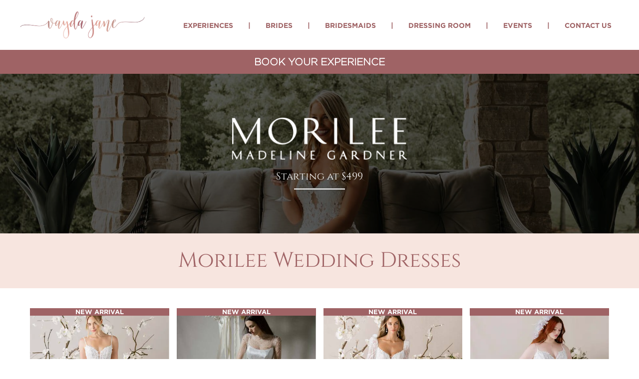

--- FILE ---
content_type: text/html; charset=utf-8
request_url: https://www.vaydajanebridal.com/wedding-dresses/morilee
body_size: 54744
content:
<!DOCTYPE html>
<html>
  <head>
    <script async src="https://www.googletagmanager.com/gtag/js?id=G-Y36WJ7T1JS"></script>
  <script>
    window.dataLayer = window.dataLayer || [];
    function gtag(){dataLayer.push(arguments);}

    gtag('js', new Date());
    gtag('config', 'G-Y36WJ7T1JS');

    document.addEventListener('turbolinks:load', event => {
      if (typeof gtag === 'function') {
        gtag('config', 'G-Y36WJ7T1JS', {
          'page_location': event.data.url
        });
      }
    });
</script>


      <title>Morilee Wedding Dresses | Vayda Jane Bridal</title>
      <meta property="og:title" content="Morilee Wedding Dresses" />

    <meta name="description" content="We are proud to be a licensed retailer of Morilee wedding dresses" />
    <meta name="geo.position" content="39.122525; -88.542181">
    <meta name="geo.placename" content="Effingham">
    <meta name="geo.region" content="US-IL">
    <meta name="viewport" content="width=device-width, initial-scale=1, shrink-to-fit=no">
    <meta name="facebook-domain-verification" content="wljceoxc4dy21wthnlm57kjz2q5zj4" />

    <meta property="og:description" content="We are proud to be a licensed retailer of Morilee wedding dresses" />
    <meta property="og:image" content="https://s3.amazonaws.com/vayda-jane-web-production/vendor_pictures/5d94f4804fb3840004887bb5/5e37a46a6379d40004ba80bf-large.jpg?1590549277" />

    <meta name="csrf-param" content="authenticity_token" />
<meta name="csrf-token" content="w2__sTJnb7LkCry4ZlLw0mcUFPUtx6fdSy9RjZe2Apu_P4iZr-QBfCFYepsvQ13V2IgY42lYd4rmrYJrOF2Lnw" />
    

    <link rel="stylesheet" media="all" href="https://www.vaydajanebridal.com/assets/application-d6a333edcf6197500e4fcffd6552b4b149e2e53d74e6441853cb73df4c410444.css" data-turbolinks-track="reload" />
    <script src="https://www.vaydajanebridal.com/assets/application-2cd422fcd0dbce467dd7f15362b730eb72d637b13558322f2f99ed33ac889fe2.js" data-turbolinks-track="reload"></script>
    <script src="https://www.vaydajanebridal.com/packs/js/application-91628c176c4c64777198.js" data-turbolinks-track="reload"></script>
    <link rel="shortcut icon" type="image/x-icon" href="https://www.vaydajanebridal.com/assets/favicon-49ac87bfa1955dc08d8d5da5df7349a7e00dc04b41949b3ace21e9c1a69e3bc8.png" />


  <script type="text/javascript">
  if(typeof ga === 'undefined') {
    (function(i,s,o,g,r,a,m){i['GoogleAnalyticsObject']=r;i[r]=i[r]||function(){
    (i[r].q=i[r].q||[]).push(arguments)},i[r].l=1*new Date();a=s.createElement(o),
    m=s.getElementsByTagName(o)[0];a.async=1;a.src=g;m.parentNode.insertBefore(a,m)
    })(window,document,'script','//www.google-analytics.com/analytics.js','ga');

    ga('create', 'G-Y36WJ7T1JS', {});
  }
    ga('send', 'pageview', window.location.pathname + window.location.search);
</script>
</head>

  <body>
    <header>
  <nav class="uk-container uk-navbar-container navbar uk-visible@l" uk-navbar>

    <div class="uk-navbar-left">
      <ul class="uk-navbar-nav">
        <a href="/"><img class="navbar-left-logo" alt="Vayda Jane Bridal logo" src="https://www.vaydajanebridal.com/assets/vayda-jane-bridal-logo-half-text-8e590f3d4a682d5a4f93ec58f4e31a60897f8229d39273d58b2acc15cc5f41c4.png" /></a>
      </ul>
    </div>

    <div class="uk-navbar-right">
      <ul class="uk-navbar-nav">
        <li>
<a class="appointment-button " href="/book-appointment?source=navigation+bar+item">Experiences</a>
</li>
        <li><a style="pointer-events: none;" href="#">|</a></li>
        <li>
          <a href="/wedding-dresses">Brides</a>
          <div class="uk-navbar-dropdown">
            <ul class="uk-nav uk-navbar-dropdown-nav">
              <li><a href="/wedding-dresses">Wedding Dresses</a></li>
              <li><a href="/the-vayda-jane-difference">The Vayda Jane Difference</a></li>
              <li><a href="/shoes">Shoes</a></li>
              <li><a href="/real-brides">Real Brides</a></li>
            </ul>
          </div>
        </li>
        <li><a style="pointer-events: none;" href="#">|</a></li>
        <li><a href="/bridesmaids-dresses">Bridesmaids</a></li>
        <li><a style="pointer-events: none;" href="#">|</a></li>
        <li><a href="/dressing-room">Dressing Room</a></li>
        <li><a style="pointer-events: none;" href="#">|</a></li>
        <li><a href="/events">Events</a></li>
        <li><a style="pointer-events: none;" href="#">|</a></li>
        <li><a href="/contact">Contact Us</a></li>
      </ul>
    </div>

  </nav>

  <nav class="uk-container uk-navbar-container navbar uk-hidden@l" uk-navbar>

    <div class="uk-navbar-left">
        <a href="#" class="uk-navbar-toggle uk-hidden@l vj-colored-text" uk-navbar-toggle-icon uk-toggle="target: #sidenav"></a>
    </div>

    <div class="uk-navbar-center">
      <a href="/"><img style="object-fit: cover;" alt="Vayda Jane Bridal logo" src="https://www.vaydajanebridal.com/assets/vayda-jane-bridal-logo-half-text-8e590f3d4a682d5a4f93ec58f4e31a60897f8229d39273d58b2acc15cc5f41c4.png" width="229" height="50" /></a>
    </div>

    <div class="uk-navbar-right">
      <a href="/dressing-room">
        <img class="dressing-room-icon" alt="Dressing room icon" src="https://www.vaydajanebridal.com/assets/dressing-room-icon-b348343b96bf4e2ced0722dc023383d0e2dd6d9c7faff95667a69313aef28047.svg" />
</a>    </div>

  </nav>
</header>

<div id="sidenav" class="uk-offcanvas" uk-offcanvas>

  <div class="uk-offcanvas-bar uk-background-default" style= "box-shadow: 0px 0px 40px 0px black;">
    <ul class="uk-list uk-list-divider uk-margin-large-top sidenav-list">
      <li>
<a class="appointment-button dark-text" href="/book-appointment?source=sidenav">Book Your Experience</a>
</li>
      <li><a class="dark-text" href="/wedding-dresses">Brides</a></li>
      <li><a class="dark-text" href="/bridesmaids-dresses">Bridesmaids</a></li>
      <li><a class="dark-text" href="/shoes">Shoes</a></li>
      <li><a class="dark-text" href="/the-vayda-jane-difference">The Vayda Jane Difference</a></li>
      <li><a class="dark-text" href="/events">Events</a></li>
      <li><a class="dark-text" href="/real-brides">Real Brides</a></li>
      <li><a class="dark-text" href="/she-said-yes">She said YES!</a></li>
      <li><a class="dark-text" href="/dressing-room">Dressing Room</a></li>
      <li><a class="dark-text" href="/contact">Contact Us</a></li>
      <li><a class="dark-text" href="/about-us">About Us</a></li>
      <li class="uk-text-center uk-margin-top"><a data-src=sidenav data-destination="Instagram" href=https://www.instagram.com/vaydajanebridal class="default-link social-icon-link" target="_blank"><i class="fab fa-instagram fa-2x social-icon" aria-hidden="true"></i></a>
<a data-src=sidenav data-destination="Facebook"  href=https://www.facebook.com/vaydajanebridal class="default-link social-icon-link" target="_blank"><i class="fab fa-facebook-f fa-2x uk-margin-left social-icon" aria-hidden="true"></i></a>
<a data-src=sidenav data-destination="Pinterest" href=https://www.pinterest.com/07cbc9a369308461f6827b59eb3dfd class="default-link social-icon-link" target="_blank"><i class="fab fa-pinterest-p fa-2x uk-margin-left social-icon" aria-hidden="true"></i></a>
</li>
    </ul>
    <button class="uk-offcanvas-close vj-colored-text" type="button" uk-close></button>
  </div>

</div>



    
<div class="banner">
    <div class="uk-text-center">
        
<a class="appointment-button banner-appointment-button uk-text-bold uk-margin-remove uk-h4" href="/book-appointment?source=banner">Book Your Experience</a>

    </div>
</div>


      
<div class="vendor-parallax  uk-inline max-width" uk-parallax="bgy: 100; target: ;" style="background-image: url(https://s3.amazonaws.com/vayda-jane-web-production/vendor_pictures/5d94f4804fb3840004887bb5/5e37a46a6379d40004ba80bf-large.jpg?1590549277); background-position: top; background-size: cover;">



  <div class="uk-container uk-flex uk-flex-top max-width max-height uk-padding-remove black-overlay">
    <div class="parallax-yield-container uk-margin-auto uk-margin-auto-vertical parallax-content">
      
  <div class="uk-text-center">
        <img class="vendor-background-image-logo white-image uk-margin-bottom" alt="Morilee logo" src="https://s3.amazonaws.com/vayda-jane-web-production/vendor_pictures/5d94f4804fb3840004887bb5/5e37a46a6379d40004ba80c1-large.jpg?1580704874" />
      <h4 class="uk-margin-remove white-text">Starting at $499</h4>
      <hr class="white-divider-small">
  </div>

    </div>
  </div>

</div>


        <div id='main-page-heading' class="heading-container uk-padding-small uk-margin-medium-bottom">
      <h1 class="uk-text-center uk-margin-remove uk-padding-small heading-title">Morilee Wedding Dresses</h1>
    </div>


      <div class="uk-container uk-margin-top">
        <div class="uk-margin-left uk-margin-right">
          

  

  <div id="product-items-grid-layout" class="uk-grid-small uk-child-width-1-2 uk-child-width-1-3@s uk-child-width-1-4@m" uk-grid>
    
<div id="product-item-container-694ae6c69c947d0002c6fa5a" class="uk-position-relative">
  <div class="uk-inline-clip uk-transition-toggle uk-margin-bottom uk-text-center uk-dark product-image-container" tabindex="0" style="position: relative;">
    <img class="uk-margin-bottom square-image uk-position-center" alt="Morilee Style 1010011 wedding dress" src="https://s3.amazonaws.com/vayda-jane-web-production/product_item_pictures/WeddingDress/5d94f4804fb3840004887bb5/694ae6c69c947d0002c6fa5a-694ae6c79c947d0002c6fa63-medium.jpg?1766516423" />
      <div class="uk-position-top uk-overlay uk-flex uk-flex-center uk-flex-middle uk-padding-remove new-arrival-tag">
        <p class="new-arrival-text">New Arrival</p>
      </div>
    <div class="uk-transition-fade uk-position-cover uk-overlay vj-overlay uk-flex uk-flex-center uk-flex-middle">
      <a class="uk-button uk-button-default white-text uk-hidden@m" href="/wedding-dresses/morilee/style-1010011">View</a>
      <a class="uk-button uk-button-default product-item-button white-text uk-visible@m" href="/wedding-dresses/morilee/style-1010011">View dress</a>
      
    </div>
  </div>
  
<div class="favorite-icon">
    <form class="button_to" method="post" action="/dressing-room/style-1010011" data-remote="true"><button class="blank-button" type="submit">
        <i class="far fa-heart favorite-add"></i>
</button><input type="hidden" name="authenticity_token" value="w9Bdjo27CPUpuqr7fZHSKZquTEAz9R2Vu52JMx7CBYUw_PG9ZSdAXsrDv83Mb_pkD4lf8Coe0mllNGp1vknJ8Q" autocomplete="off" /></form></div>

  <a href="/wedding-dresses/morilee/style-1010011">
    <h3 class="uk-margin-remove uk-text-bold uk-text-center secondary-text uk-text-uppercase">Style 1010011</h3>
</a></div>

    
<div id="product-item-container-6931da3917dac0000202652d" class="uk-position-relative">
  <div class="uk-inline-clip uk-transition-toggle uk-margin-bottom uk-text-center uk-dark product-image-container" tabindex="0" style="position: relative;">
    <img class="uk-margin-bottom square-image uk-position-center" alt="Morilee Style 1010026 wedding dress" src="https://s3.amazonaws.com/vayda-jane-web-production/product_item_pictures/WeddingDress/5d94f4804fb3840004887bb5/6931da3917dac0000202652d-6931da3a17dac00002026539-medium.jpg?1764874809" />
      <div class="uk-position-top uk-overlay uk-flex uk-flex-center uk-flex-middle uk-padding-remove new-arrival-tag">
        <p class="new-arrival-text">New Arrival</p>
      </div>
    <div class="uk-transition-fade uk-position-cover uk-overlay vj-overlay uk-flex uk-flex-center uk-flex-middle">
      <a class="uk-button uk-button-default white-text uk-hidden@m" href="/wedding-dresses/morilee/style-1010026">View</a>
      <a class="uk-button uk-button-default product-item-button white-text uk-visible@m" href="/wedding-dresses/morilee/style-1010026">View dress</a>
      
    </div>
  </div>
  
<div class="favorite-icon">
    <form class="button_to" method="post" action="/dressing-room/style-1010026" data-remote="true"><button class="blank-button" type="submit">
        <i class="far fa-heart favorite-add"></i>
</button><input type="hidden" name="authenticity_token" value="syGSMelBmat57GjypgTiZ5fnhCUH-L_6b12SwrdRR8QiOIaviQorhKwfydVU6lfCo_whyAZ8dXGZCcJLfKMFtQ" autocomplete="off" /></form></div>

  <a href="/wedding-dresses/morilee/style-1010026">
    <h3 class="uk-margin-remove uk-text-bold uk-text-center secondary-text uk-text-uppercase">Style 1010026</h3>
</a></div>

    
<div id="product-item-container-6931da3b17dac00002026540" class="uk-position-relative">
  <div class="uk-inline-clip uk-transition-toggle uk-margin-bottom uk-text-center uk-dark product-image-container" tabindex="0" style="position: relative;">
    <img class="uk-margin-bottom square-image uk-position-center" alt="Morilee Style 1010045 wedding dress" src="https://s3.amazonaws.com/vayda-jane-web-production/product_item_pictures/WeddingDress/5d94f4804fb3840004887bb5/6931da3b17dac00002026540-6931da3e17dac00002026542-medium.jpg?1764874811" />
      <div class="uk-position-top uk-overlay uk-flex uk-flex-center uk-flex-middle uk-padding-remove new-arrival-tag">
        <p class="new-arrival-text">New Arrival</p>
      </div>
    <div class="uk-transition-fade uk-position-cover uk-overlay vj-overlay uk-flex uk-flex-center uk-flex-middle">
      <a class="uk-button uk-button-default white-text uk-hidden@m" href="/wedding-dresses/morilee/style-1010045">View</a>
      <a class="uk-button uk-button-default product-item-button white-text uk-visible@m" href="/wedding-dresses/morilee/style-1010045">View dress</a>
      
    </div>
  </div>
  
<div class="favorite-icon">
    <form class="button_to" method="post" action="/dressing-room/style-1010045" data-remote="true"><button class="blank-button" type="submit">
        <i class="far fa-heart favorite-add"></i>
</button><input type="hidden" name="authenticity_token" value="Aj7q0UGKXJ-1Z631iLiZNWREdmVwYJq8E41PGM7ZpGAwMNTbAj0RU2WYTrjsO6SlmaBmkYI_TvmkNxo7gECexw" autocomplete="off" /></form></div>

  <a href="/wedding-dresses/morilee/style-1010045">
    <h3 class="uk-margin-remove uk-text-bold uk-text-center secondary-text uk-text-uppercase">Style 1010045</h3>
</a></div>

    
<div id="product-item-container-694af4d4abd683000228ba81" class="uk-position-relative">
  <div class="uk-inline-clip uk-transition-toggle uk-margin-bottom uk-text-center uk-dark product-image-container" tabindex="0" style="position: relative;">
    <img class="uk-margin-bottom square-image uk-position-center" alt="Morilee Style 1020001 wedding dress" src="https://s3.amazonaws.com/vayda-jane-web-production/product_item_pictures/WeddingDress/5d94f4804fb3840004887bb5/694af4d4abd683000228ba81-694af4d7abd683000228ba83-medium.jpg?1766520020" />
      <div class="uk-position-top uk-overlay uk-flex uk-flex-center uk-flex-middle uk-padding-remove new-arrival-tag">
        <p class="new-arrival-text">New Arrival</p>
      </div>
    <div class="uk-transition-fade uk-position-cover uk-overlay vj-overlay uk-flex uk-flex-center uk-flex-middle">
      <a class="uk-button uk-button-default white-text uk-hidden@m" href="/wedding-dresses/morilee/style-1020001">View</a>
      <a class="uk-button uk-button-default product-item-button white-text uk-visible@m" href="/wedding-dresses/morilee/style-1020001">View dress</a>
      
    </div>
  </div>
  
<div class="favorite-icon">
    <form class="button_to" method="post" action="/dressing-room/style-1020001" data-remote="true"><button class="blank-button" type="submit">
        <i class="far fa-heart favorite-add"></i>
</button><input type="hidden" name="authenticity_token" value="88g5NEcC1ggpxuNqHFl8F4MmOBQCkSVmSwzNDpMzAAd-slAB4G9TYN9D_JaUOTBmUY9owto1gURn1omSKljNSg" autocomplete="off" /></form></div>

  <a href="/wedding-dresses/morilee/style-1020001">
    <h3 class="uk-margin-remove uk-text-bold uk-text-center secondary-text uk-text-uppercase">Style 1020001</h3>
</a></div>

    
<div id="product-item-container-694af4d7abd683000228ba8a" class="uk-position-relative">
  <div class="uk-inline-clip uk-transition-toggle uk-margin-bottom uk-text-center uk-dark product-image-container" tabindex="0" style="position: relative;">
    <img class="uk-margin-bottom square-image uk-position-center" alt="Morilee Style 1020009 wedding dress" src="https://s3.amazonaws.com/vayda-jane-web-production/product_item_pictures/WeddingDress/5d94f4804fb3840004887bb5/694af4d7abd683000228ba8a-694af4d9abd683000228ba8c-medium.jpg?1766520023" />
      <div class="uk-position-top uk-overlay uk-flex uk-flex-center uk-flex-middle uk-padding-remove new-arrival-tag">
        <p class="new-arrival-text">New Arrival</p>
      </div>
    <div class="uk-transition-fade uk-position-cover uk-overlay vj-overlay uk-flex uk-flex-center uk-flex-middle">
      <a class="uk-button uk-button-default white-text uk-hidden@m" href="/wedding-dresses/morilee/style-1020009">View</a>
      <a class="uk-button uk-button-default product-item-button white-text uk-visible@m" href="/wedding-dresses/morilee/style-1020009">View dress</a>
      
    </div>
  </div>
  
<div class="favorite-icon">
    <form class="button_to" method="post" action="/dressing-room/style-1020009" data-remote="true"><button class="blank-button" type="submit">
        <i class="far fa-heart favorite-add"></i>
</button><input type="hidden" name="authenticity_token" value="gectqe3C3FsG6fzAIySeh-lSb8wdgYUHvXA6bGpBujb9SNgfuI7bzZ4JzIMEKXAYqBWTYvenX7jREbhbWhXjMA" autocomplete="off" /></form></div>

  <a href="/wedding-dresses/morilee/style-1020009">
    <h3 class="uk-margin-remove uk-text-bold uk-text-center secondary-text uk-text-uppercase">Style 1020009</h3>
</a></div>

    
<div id="product-item-container-62decc122578a2000469bfb4" class="uk-position-relative">
  <div class="uk-inline-clip uk-transition-toggle uk-margin-bottom uk-text-center uk-dark product-image-container" tabindex="0" style="position: relative;">
    <img class="uk-margin-bottom square-image uk-position-center" alt="Morilee Style 1087 wedding dress" src="https://s3.amazonaws.com/vayda-jane-web-production/product_item_pictures/WeddingDress/5d94f4804fb3840004887bb5/62decc122578a2000469bfb4-62decc142578a2000469bfb9-medium.jpg?1658768402" />
    <div class="uk-transition-fade uk-position-cover uk-overlay vj-overlay uk-flex uk-flex-center uk-flex-middle">
      <a class="uk-button uk-button-default white-text uk-hidden@m" href="/wedding-dresses/morilee/style-1087">View</a>
      <a class="uk-button uk-button-default product-item-button white-text uk-visible@m" href="/wedding-dresses/morilee/style-1087">View dress</a>
      
    </div>
  </div>
  
<div class="favorite-icon">
    <form class="button_to" method="post" action="/dressing-room/style-1087" data-remote="true"><button class="blank-button" type="submit">
        <i class="far fa-heart favorite-add"></i>
</button><input type="hidden" name="authenticity_token" value="GRm8OWH6zwWk3kQrJpErGW7jI5X3nsNEpxbe68QZ6dvrEU73aB8iEqc1lCaUaDGssJGPXj5SnpLjUzBp8pj4iA" autocomplete="off" /></form></div>

  <a href="/wedding-dresses/morilee/style-1087">
    <h3 class="uk-margin-remove uk-text-bold uk-text-center secondary-text uk-text-uppercase">Style 1087</h3>
</a></div>

    
<div id="product-item-container-624b6a62af3586000404c842" class="uk-position-relative">
  <div class="uk-inline-clip uk-transition-toggle uk-margin-bottom uk-text-center uk-dark product-image-container" tabindex="0" style="position: relative;">
    <img class="uk-margin-bottom square-image uk-position-center" alt="Morilee Style 12133 wedding dress" src="https://s3.amazonaws.com/vayda-jane-web-production/product_item_pictures/WeddingDress/5d94f4804fb3840004887bb5/624b6a62af3586000404c842-624b6a64af3586000404c84b-medium.jpg?1649109602" />
    <div class="uk-transition-fade uk-position-cover uk-overlay vj-overlay uk-flex uk-flex-center uk-flex-middle">
      <a class="uk-button uk-button-default white-text uk-hidden@m" href="/wedding-dresses/morilee/style-12133">View</a>
      <a class="uk-button uk-button-default product-item-button white-text uk-visible@m" href="/wedding-dresses/morilee/style-12133">View dress</a>
      
    </div>
  </div>
  
<div class="favorite-icon">
    <form class="button_to" method="post" action="/dressing-room/style-12133" data-remote="true"><button class="blank-button" type="submit">
        <i class="far fa-heart favorite-add"></i>
</button><input type="hidden" name="authenticity_token" value="HNTjne3UYobEtGoioNW8fdBwkmSoVbfyE_wtTDmusYavzrMeMFBjTuEBUXYBC3SUUNL3_vb4n8J_ja79x7fDnw" autocomplete="off" /></form></div>

  <a href="/wedding-dresses/morilee/style-12133">
    <h3 class="uk-margin-remove uk-text-bold uk-text-center secondary-text uk-text-uppercase">Style 12133</h3>
</a></div>

    
<div id="product-item-container-63af854cba4ccc0004d81caf" class="uk-position-relative">
  <div class="uk-inline-clip uk-transition-toggle uk-margin-bottom uk-text-center uk-dark product-image-container" tabindex="0" style="position: relative;">
    <img class="uk-margin-bottom square-image uk-position-center" alt="Morilee Style 12143 wedding dress" src="https://s3.amazonaws.com/vayda-jane-web-production/product_item_pictures/WeddingDress/5d94f4804fb3840004887bb5/63af854cba4ccc0004d81caf-63af854eba4ccc0004d81cb1-medium.jpg?1672447308" />
    <div class="uk-transition-fade uk-position-cover uk-overlay vj-overlay uk-flex uk-flex-center uk-flex-middle">
      <a class="uk-button uk-button-default white-text uk-hidden@m" href="/wedding-dresses/morilee/style-12143">View</a>
      <a class="uk-button uk-button-default product-item-button white-text uk-visible@m" href="/wedding-dresses/morilee/style-12143">View dress</a>
      
    </div>
  </div>
  
<div class="favorite-icon">
    <form class="button_to" method="post" action="/dressing-room/style-12143" data-remote="true"><button class="blank-button" type="submit">
        <i class="far fa-heart favorite-add"></i>
</button><input type="hidden" name="authenticity_token" value="T-QPoenqDacUruIy-N0X8vFQsnzzlubcOEi9dmH6izlploeqyE0cr5XjCqeA6mJ4O6Q6jVfAXibasB3o50lazg" autocomplete="off" /></form></div>

  <a href="/wedding-dresses/morilee/style-12143">
    <h3 class="uk-margin-remove uk-text-bold uk-text-center secondary-text uk-text-uppercase">Style 12143</h3>
</a></div>

    
<div id="product-item-container-635991c30d87c9000437802b" class="uk-position-relative">
  <div class="uk-inline-clip uk-transition-toggle uk-margin-bottom uk-text-center uk-dark product-image-container" tabindex="0" style="position: relative;">
    <img class="uk-margin-bottom square-image uk-position-center" alt="Morilee Style 2139 wedding dress" src="https://s3.amazonaws.com/vayda-jane-web-production/product_item_pictures/WeddingDress/5d94f4804fb3840004887bb5/635991c30d87c9000437802b-635991c50d87c9000437802d-medium.jpg?1666814404" />
    <div class="uk-transition-fade uk-position-cover uk-overlay vj-overlay uk-flex uk-flex-center uk-flex-middle">
      <a class="uk-button uk-button-default white-text uk-hidden@m" href="/wedding-dresses/morilee/style-2139">View</a>
      <a class="uk-button uk-button-default product-item-button white-text uk-visible@m" href="/wedding-dresses/morilee/style-2139">View dress</a>
      
    </div>
  </div>
  
<div class="favorite-icon">
    <form class="button_to" method="post" action="/dressing-room/style-2139" data-remote="true"><button class="blank-button" type="submit">
        <i class="far fa-heart favorite-add"></i>
</button><input type="hidden" name="authenticity_token" value="5Pt-3a-NbPhyfO4JK0fdMdvHJGGuHg2-6W83mFPRxeL0Xju6fxclQOHasorxFq54ziYvDb5daURgapfYrHkZrg" autocomplete="off" /></form></div>

  <a href="/wedding-dresses/morilee/style-2139">
    <h3 class="uk-margin-remove uk-text-bold uk-text-center secondary-text uk-text-uppercase">Style 2139</h3>
</a></div>

    
<div id="product-item-container-618ad34f2381fe00049560d4" class="uk-position-relative">
  <div class="uk-inline-clip uk-transition-toggle uk-margin-bottom uk-text-center uk-dark product-image-container" tabindex="0" style="position: relative;">
    <img class="uk-margin-bottom square-image uk-position-center" alt="Morilee Style 2171 wedding dress" src="https://s3.amazonaws.com/vayda-jane-web-production/product_item_pictures/WeddingDress/5d94f4804fb3840004887bb5/618ad34f2381fe00049560d4-618ad3502381fe00049560d6-medium.jpg?1636488015" />
    <div class="uk-transition-fade uk-position-cover uk-overlay vj-overlay uk-flex uk-flex-center uk-flex-middle">
      <a class="uk-button uk-button-default white-text uk-hidden@m" href="/wedding-dresses/morilee/style-2171">View</a>
      <a class="uk-button uk-button-default product-item-button white-text uk-visible@m" href="/wedding-dresses/morilee/style-2171">View dress</a>
      
    </div>
  </div>
  
<div class="favorite-icon">
    <form class="button_to" method="post" action="/dressing-room/style-2171" data-remote="true"><button class="blank-button" type="submit">
        <i class="far fa-heart favorite-add"></i>
</button><input type="hidden" name="authenticity_token" value="DT-OnJ3_0VHv7x6yr6mSgO0n8Y4WFYxij2p5JJhz-Wkr-hHhgaTKHrAT6db3JhEx1_zlm9d0g3zqxqOQoIe0Sw" autocomplete="off" /></form></div>

  <a href="/wedding-dresses/morilee/style-2171">
    <h3 class="uk-margin-remove uk-text-bold uk-text-center secondary-text uk-text-uppercase">Style 2171</h3>
</a></div>

    
<div id="product-item-container-658c7434ab31f30002bbffec" class="uk-position-relative">
  <div class="uk-inline-clip uk-transition-toggle uk-margin-bottom uk-text-center uk-dark product-image-container" tabindex="0" style="position: relative;">
    <img class="uk-margin-bottom square-image uk-position-center" alt="Morilee Style 2604 wedding dress" src="https://s3.amazonaws.com/vayda-jane-web-production/product_item_pictures/WeddingDress/5d94f4804fb3840004887bb5/658c7434ab31f30002bbffec-658c7436ab31f30002bbffee-medium.jpg?1703703604" />
    <div class="uk-transition-fade uk-position-cover uk-overlay vj-overlay uk-flex uk-flex-center uk-flex-middle">
      <a class="uk-button uk-button-default white-text uk-hidden@m" href="/wedding-dresses/morilee/style-2604">View</a>
      <a class="uk-button uk-button-default product-item-button white-text uk-visible@m" href="/wedding-dresses/morilee/style-2604">View dress</a>
      
    </div>
  </div>
  
<div class="favorite-icon">
    <form class="button_to" method="post" action="/dressing-room/style-2604" data-remote="true"><button class="blank-button" type="submit">
        <i class="far fa-heart favorite-add"></i>
</button><input type="hidden" name="authenticity_token" value="EXJS_Ac8_AgMagzQYf5n_1VuY8r6ojXpF0ccfUJb_sXjc3LMJ3m0fjrhRfYTZ7bnaAdiZP7pmb3iQU2VhdF7ng" autocomplete="off" /></form></div>

  <a href="/wedding-dresses/morilee/style-2604">
    <h3 class="uk-margin-remove uk-text-bold uk-text-center secondary-text uk-text-uppercase">Style 2604</h3>
</a></div>

    
<div id="product-item-container-688266a3cd2ea9000281e7cf" class="uk-position-relative">
  <div class="uk-inline-clip uk-transition-toggle uk-margin-bottom uk-text-center uk-dark product-image-container" tabindex="0" style="position: relative;">
    <img class="uk-margin-bottom square-image uk-position-center" alt="Morilee Style 2622 wedding dress" src="https://s3.amazonaws.com/vayda-jane-web-production/product_item_pictures/WeddingDress/5d94f4804fb3840004887bb5/688266a3cd2ea9000281e7cf-688266a6cd2ea9000281e7db-medium.jpg?1753376420" />
    <div class="uk-transition-fade uk-position-cover uk-overlay vj-overlay uk-flex uk-flex-center uk-flex-middle">
      <a class="uk-button uk-button-default white-text uk-hidden@m" href="/wedding-dresses/morilee/style-2622">View</a>
      <a class="uk-button uk-button-default product-item-button white-text uk-visible@m" href="/wedding-dresses/morilee/style-2622">View dress</a>
      
    </div>
  </div>
  
<div class="favorite-icon">
    <form class="button_to" method="post" action="/dressing-room/style-2622" data-remote="true"><button class="blank-button" type="submit">
        <i class="far fa-heart favorite-add"></i>
</button><input type="hidden" name="authenticity_token" value="rev7dDefexpVxrz1OBmcElj9X4cL8Us_t51k_iuBQcNKfbwgiwKSJG5I_0cQbj4x56YLEZOPm99L7BeSCXnedA" autocomplete="off" /></form></div>

  <a href="/wedding-dresses/morilee/style-2622">
    <h3 class="uk-margin-remove uk-text-bold uk-text-center secondary-text uk-text-uppercase">Style 2622</h3>
</a></div>

    
<div id="product-item-container-689a2fa7d474fc0002206ad1" class="uk-position-relative">
  <div class="uk-inline-clip uk-transition-toggle uk-margin-bottom uk-text-center uk-dark product-image-container" tabindex="0" style="position: relative;">
    <img class="uk-margin-bottom square-image uk-position-center" alt="Morilee Style 2647 wedding dress" src="https://s3.amazonaws.com/vayda-jane-web-production/product_item_pictures/WeddingDress/5d94f4804fb3840004887bb5/689a2fa7d474fc0002206ad1-689a2fa9d474fc0002206add-medium.jpg?1754935207" />
    <div class="uk-transition-fade uk-position-cover uk-overlay vj-overlay uk-flex uk-flex-center uk-flex-middle">
      <a class="uk-button uk-button-default white-text uk-hidden@m" href="/wedding-dresses/morilee/style-2647">View</a>
      <a class="uk-button uk-button-default product-item-button white-text uk-visible@m" href="/wedding-dresses/morilee/style-2647">View dress</a>
      
    </div>
  </div>
  
<div class="favorite-icon">
    <form class="button_to" method="post" action="/dressing-room/style-2647" data-remote="true"><button class="blank-button" type="submit">
        <i class="far fa-heart favorite-add"></i>
</button><input type="hidden" name="authenticity_token" value="oSdXVbaB1C1Oxx6_AF6bzCMaQkT-Ee7uTwiKknpA7jlZXosYMIIsSprAUeo6aJB_3bu8sB3hcdQYm2ObrX0T4Q" autocomplete="off" /></form></div>

  <a href="/wedding-dresses/morilee/style-2647">
    <h3 class="uk-margin-remove uk-text-bold uk-text-center secondary-text uk-text-uppercase">Style 2647</h3>
</a></div>

    
<div id="product-item-container-680a7c3684279c00021bf11a" class="uk-position-relative">
  <div class="uk-inline-clip uk-transition-toggle uk-margin-bottom uk-text-center uk-dark product-image-container" tabindex="0" style="position: relative;">
    <img class="uk-margin-bottom square-image uk-position-center" alt="Morilee Style 2714 wedding dress" src="https://s3.amazonaws.com/vayda-jane-web-production/product_item_pictures/WeddingDress/5d94f4804fb3840004887bb5/680a7c3684279c00021bf11a-680a7c3a84279c00021bf126-medium.jpg?1745517623" />
    <div class="uk-transition-fade uk-position-cover uk-overlay vj-overlay uk-flex uk-flex-center uk-flex-middle">
      <a class="uk-button uk-button-default white-text uk-hidden@m" href="/wedding-dresses/morilee/style-2714">View</a>
      <a class="uk-button uk-button-default product-item-button white-text uk-visible@m" href="/wedding-dresses/morilee/style-2714">View dress</a>
      
    </div>
  </div>
  
<div class="favorite-icon">
    <form class="button_to" method="post" action="/dressing-room/style-2714" data-remote="true"><button class="blank-button" type="submit">
        <i class="far fa-heart favorite-add"></i>
</button><input type="hidden" name="authenticity_token" value="6M7AXNw8HiFh46qV_M5r7gxRBVwkrwjYMMySqqTI_gInV7ICPxC8TRJq4htVCLfpnMOwzxTCLR7WEnOFiIOHxQ" autocomplete="off" /></form></div>

  <a href="/wedding-dresses/morilee/style-2714">
    <h3 class="uk-margin-remove uk-text-bold uk-text-center secondary-text uk-text-uppercase">Style 2714</h3>
</a></div>

    
<div id="product-item-container-68bf43e0d931210002e2f5af" class="uk-position-relative">
  <div class="uk-inline-clip uk-transition-toggle uk-margin-bottom uk-text-center uk-dark product-image-container" tabindex="0" style="position: relative;">
    <img class="uk-margin-bottom square-image uk-position-center" alt="Morilee Style 2920 wedding dress" src="https://s3.amazonaws.com/vayda-jane-web-production/product_item_pictures/WeddingDress/5d94f4804fb3840004887bb5/68bf43e0d931210002e2f5af-68bf43e1d931210002e2f5bb-medium.jpg?1757365216" />
    <div class="uk-transition-fade uk-position-cover uk-overlay vj-overlay uk-flex uk-flex-center uk-flex-middle">
      <a class="uk-button uk-button-default white-text uk-hidden@m" href="/wedding-dresses/morilee/style-2920">View</a>
      <a class="uk-button uk-button-default product-item-button white-text uk-visible@m" href="/wedding-dresses/morilee/style-2920">View dress</a>
      
    </div>
  </div>
  
<div class="favorite-icon">
    <form class="button_to" method="post" action="/dressing-room/style-2920" data-remote="true"><button class="blank-button" type="submit">
        <i class="far fa-heart favorite-add"></i>
</button><input type="hidden" name="authenticity_token" value="V2-rHDbpVUp6Y1d0sGH3aihWIrT_hYJEFzrfW7kT_b8LyejYaoJ-FRtwmXDmqYPTMMJSWHsKjerqPdHp2ZSayA" autocomplete="off" /></form></div>

  <a href="/wedding-dresses/morilee/style-2920">
    <h3 class="uk-margin-remove uk-text-bold uk-text-center secondary-text uk-text-uppercase">Style 2920</h3>
</a></div>

    
<div id="product-item-container-68715f41b589ca00022664db" class="uk-position-relative">
  <div class="uk-inline-clip uk-transition-toggle uk-margin-bottom uk-text-center uk-dark product-image-container" tabindex="0" style="position: relative;">
    <img class="uk-margin-bottom square-image uk-position-center" alt="Morilee Style 2924 wedding dress" src="https://s3.amazonaws.com/vayda-jane-web-production/product_item_pictures/WeddingDress/5d94f4804fb3840004887bb5/68715f41b589ca00022664db-68715f43b589ca00022664e7-medium.jpg?1752260417" />
    <div class="uk-transition-fade uk-position-cover uk-overlay vj-overlay uk-flex uk-flex-center uk-flex-middle">
      <a class="uk-button uk-button-default white-text uk-hidden@m" href="/wedding-dresses/morilee/style-2924">View</a>
      <a class="uk-button uk-button-default product-item-button white-text uk-visible@m" href="/wedding-dresses/morilee/style-2924">View dress</a>
      
    </div>
  </div>
  
<div class="favorite-icon">
    <form class="button_to" method="post" action="/dressing-room/style-2924" data-remote="true"><button class="blank-button" type="submit">
        <i class="far fa-heart favorite-add"></i>
</button><input type="hidden" name="authenticity_token" value="vVARTVT2ufyaZeVdQIKKbGPUpwobU4MGrXDfwAlBYYOqskOiZ61WeC-TIsxWNxX_u_aNZBIBqaxY1__6WQC1Rg" autocomplete="off" /></form></div>

  <a href="/wedding-dresses/morilee/style-2924">
    <h3 class="uk-margin-remove uk-text-bold uk-text-center secondary-text uk-text-uppercase">Style 2924</h3>
</a></div>

    
<div id="product-item-container-6866ef775d856a0002f8af52" class="uk-position-relative">
  <div class="uk-inline-clip uk-transition-toggle uk-margin-bottom uk-text-center uk-dark product-image-container" tabindex="0" style="position: relative;">
    <img class="uk-margin-bottom square-image uk-position-center" alt="Morilee Style 2925 wedding dress" src="https://s3.amazonaws.com/vayda-jane-web-production/product_item_pictures/WeddingDress/5d94f4804fb3840004887bb5/6866ef775d856a0002f8af52-68693e068b252d000256e0de-medium.jpg?1751727620" />
    <div class="uk-transition-fade uk-position-cover uk-overlay vj-overlay uk-flex uk-flex-center uk-flex-middle">
      <a class="uk-button uk-button-default white-text uk-hidden@m" href="/wedding-dresses/morilee/style-2925">View</a>
      <a class="uk-button uk-button-default product-item-button white-text uk-visible@m" href="/wedding-dresses/morilee/style-2925">View dress</a>
      
    </div>
  </div>
  
<div class="favorite-icon">
    <form class="button_to" method="post" action="/dressing-room/style-2925" data-remote="true"><button class="blank-button" type="submit">
        <i class="far fa-heart favorite-add"></i>
</button><input type="hidden" name="authenticity_token" value="1TpVrp0B7d9KEMp3wn-tpDdNmg9R_NI6-PvZjinAe5oXK02ZF3QI4FrZ66rjK4UHvUrtVbZcWa5iRBUIFjbV7A" autocomplete="off" /></form></div>

  <a href="/wedding-dresses/morilee/style-2925">
    <h3 class="uk-margin-remove uk-text-bold uk-text-center secondary-text uk-text-uppercase">Style 2925</h3>
</a></div>

    
<div id="product-item-container-68757e05772ca80002707e38" class="uk-position-relative">
  <div class="uk-inline-clip uk-transition-toggle uk-margin-bottom uk-text-center uk-dark product-image-container" tabindex="0" style="position: relative;">
    <img class="uk-margin-bottom square-image uk-position-center" alt="Morilee Style 2943 wedding dress" src="https://s3.amazonaws.com/vayda-jane-web-production/product_item_pictures/WeddingDress/5d94f4804fb3840004887bb5/68757e05772ca80002707e38-68766d07772ca80002707f85-medium.jpg?1752591623" />
    <div class="uk-transition-fade uk-position-cover uk-overlay vj-overlay uk-flex uk-flex-center uk-flex-middle">
      <a class="uk-button uk-button-default white-text uk-hidden@m" href="/wedding-dresses/morilee/style-2943">View</a>
      <a class="uk-button uk-button-default product-item-button white-text uk-visible@m" href="/wedding-dresses/morilee/style-2943">View dress</a>
      
    </div>
  </div>
  
<div class="favorite-icon">
    <form class="button_to" method="post" action="/dressing-room/style-2943" data-remote="true"><button class="blank-button" type="submit">
        <i class="far fa-heart favorite-add"></i>
</button><input type="hidden" name="authenticity_token" value="NzFaDDHUq22imhSZZ6vdTYhhc9SSGVP8TPOow8x9RPDmAUvbUcj9MCmsK13v4UvQLMy56dyWm7U3zGBfC65UyQ" autocomplete="off" /></form></div>

  <a href="/wedding-dresses/morilee/style-2943">
    <h3 class="uk-margin-remove uk-text-bold uk-text-center secondary-text uk-text-uppercase">Style 2943</h3>
</a></div>

    
<div id="product-item-container-63af853bba4ccc0004d81c77" class="uk-position-relative">
  <div class="uk-inline-clip uk-transition-toggle uk-margin-bottom uk-text-center uk-dark product-image-container" tabindex="0" style="position: relative;">
    <img class="uk-margin-bottom square-image uk-position-center" alt="Morilee Style 3362 wedding dress" src="https://s3.amazonaws.com/vayda-jane-web-production/product_item_pictures/WeddingDress/5d94f4804fb3840004887bb5/63af853bba4ccc0004d81c77-63af853cba4ccc0004d81c79-medium.jpg?1672447291" />
    <div class="uk-transition-fade uk-position-cover uk-overlay vj-overlay uk-flex uk-flex-center uk-flex-middle">
      <a class="uk-button uk-button-default white-text uk-hidden@m" href="/wedding-dresses/morilee/style-3362">View</a>
      <a class="uk-button uk-button-default product-item-button white-text uk-visible@m" href="/wedding-dresses/morilee/style-3362">View dress</a>
      
    </div>
  </div>
  
<div class="favorite-icon">
    <form class="button_to" method="post" action="/dressing-room/style-3362" data-remote="true"><button class="blank-button" type="submit">
        <i class="far fa-heart favorite-add"></i>
</button><input type="hidden" name="authenticity_token" value="O6sjYaU0_6M2ccUyk_3HsifFwZgyI_2c0WsN3vfVuscCygaEixnClqGrYUvSEE7MiTEevdMgEcGlegPRQVRHqA" autocomplete="off" /></form></div>

  <a href="/wedding-dresses/morilee/style-3362">
    <h3 class="uk-margin-remove uk-text-bold uk-text-center secondary-text uk-text-uppercase">Style 3362</h3>
</a></div>

    
<div id="product-item-container-62e44a5a904a2b00040ca696" class="uk-position-relative">
  <div class="uk-inline-clip uk-transition-toggle uk-margin-bottom uk-text-center uk-dark product-image-container" tabindex="0" style="position: relative;">
    <img class="uk-margin-bottom square-image uk-position-center" alt="Morilee Style 3363 wedding dress" src="https://s3.amazonaws.com/vayda-jane-web-production/product_item_pictures/WeddingDress/5d94f4804fb3840004887bb5/62e44a5a904a2b00040ca696-62e44a5c904a2b00040ca698-medium.jpg?1659128411" />
    <div class="uk-transition-fade uk-position-cover uk-overlay vj-overlay uk-flex uk-flex-center uk-flex-middle">
      <a class="uk-button uk-button-default white-text uk-hidden@m" href="/wedding-dresses/morilee/style-3363">View</a>
      <a class="uk-button uk-button-default product-item-button white-text uk-visible@m" href="/wedding-dresses/morilee/style-3363">View dress</a>
      
    </div>
  </div>
  
<div class="favorite-icon">
    <form class="button_to" method="post" action="/dressing-room/style-3363" data-remote="true"><button class="blank-button" type="submit">
        <i class="far fa-heart favorite-add"></i>
</button><input type="hidden" name="authenticity_token" value="00Ie2ZhIEicFYi2K-PlM0hjs1Be2hbzzfdclN4E7Q6ye7Hzdv312UuzGJytxuh2DpzY71__a_aDeCZ5T4HtQjA" autocomplete="off" /></form></div>

  <a href="/wedding-dresses/morilee/style-3363">
    <h3 class="uk-margin-remove uk-text-bold uk-text-center secondary-text uk-text-uppercase">Style 3363</h3>
</a></div>

    
<div id="product-item-container-63af853dba4ccc0004d81c80" class="uk-position-relative">
  <div class="uk-inline-clip uk-transition-toggle uk-margin-bottom uk-text-center uk-dark product-image-container" tabindex="0" style="position: relative;">
    <img class="uk-margin-bottom square-image uk-position-center" alt="Morilee Style 3367 wedding dress" src="https://s3.amazonaws.com/vayda-jane-web-production/product_item_pictures/WeddingDress/5d94f4804fb3840004887bb5/63af853dba4ccc0004d81c80-63af853fba4ccc0004d81c82-medium.jpg?1672447293" />
    <div class="uk-transition-fade uk-position-cover uk-overlay vj-overlay uk-flex uk-flex-center uk-flex-middle">
      <a class="uk-button uk-button-default white-text uk-hidden@m" href="/wedding-dresses/morilee/style-3367">View</a>
      <a class="uk-button uk-button-default product-item-button white-text uk-visible@m" href="/wedding-dresses/morilee/style-3367">View dress</a>
      
    </div>
  </div>
  
<div class="favorite-icon">
    <form class="button_to" method="post" action="/dressing-room/style-3367" data-remote="true"><button class="blank-button" type="submit">
        <i class="far fa-heart favorite-add"></i>
</button><input type="hidden" name="authenticity_token" value="vJ48BrefmeXYm4r5alAphkDwweOVNqg3NWN47Npgx5nE_fM1W6dxMVwjbL2tH1JWR9Yk0bRNfsCzajDXkRYBNg" autocomplete="off" /></form></div>

  <a href="/wedding-dresses/morilee/style-3367">
    <h3 class="uk-margin-remove uk-text-bold uk-text-center secondary-text uk-text-uppercase">Style 3367</h3>
</a></div>

    
<div id="product-item-container-6890f5305b5fe60002f7cbab" class="uk-position-relative">
  <div class="uk-inline-clip uk-transition-toggle uk-margin-bottom uk-text-center uk-dark product-image-container" tabindex="0" style="position: relative;">
    <img class="uk-margin-bottom square-image uk-position-center" alt="Morilee Style 3470 wedding dress" src="https://s3.amazonaws.com/vayda-jane-web-production/product_item_pictures/WeddingDress/5d94f4804fb3840004887bb5/6890f5305b5fe60002f7cbab-6890f5355b5fe60002f7cbb7-medium.jpg?1754330417" />
    <div class="uk-transition-fade uk-position-cover uk-overlay vj-overlay uk-flex uk-flex-center uk-flex-middle">
      <a class="uk-button uk-button-default white-text uk-hidden@m" href="/wedding-dresses/morilee/style-3470">View</a>
      <a class="uk-button uk-button-default product-item-button white-text uk-visible@m" href="/wedding-dresses/morilee/style-3470">View dress</a>
      
    </div>
  </div>
  
<div class="favorite-icon">
    <form class="button_to" method="post" action="/dressing-room/style-3470" data-remote="true"><button class="blank-button" type="submit">
        <i class="far fa-heart favorite-add"></i>
</button><input type="hidden" name="authenticity_token" value="CvxXh52x0gENBRTTNhkxnUsAqRkka5-pHs7-fovsdiEmcgNVeldWxYsYFXa0sX6jZzenZTFLqoITwwzyBYDd_g" autocomplete="off" /></form></div>

  <a href="/wedding-dresses/morilee/style-3470">
    <h3 class="uk-margin-remove uk-text-bold uk-text-center secondary-text uk-text-uppercase">Style 3470</h3>
</a></div>

    
<div id="product-item-container-688bbd40c1eff6000296821e" class="uk-position-relative">
  <div class="uk-inline-clip uk-transition-toggle uk-margin-bottom uk-text-center uk-dark product-image-container" tabindex="0" style="position: relative;">
    <img class="uk-margin-bottom square-image uk-position-center" alt="Morilee Style 3472 wedding dress" src="https://s3.amazonaws.com/vayda-jane-web-production/product_item_pictures/WeddingDress/5d94f4804fb3840004887bb5/688bbd40c1eff6000296821e-688bbd42c1eff6000296822a-medium.jpg?1753988416" />
    <div class="uk-transition-fade uk-position-cover uk-overlay vj-overlay uk-flex uk-flex-center uk-flex-middle">
      <a class="uk-button uk-button-default white-text uk-hidden@m" href="/wedding-dresses/morilee/style-3472">View</a>
      <a class="uk-button uk-button-default product-item-button white-text uk-visible@m" href="/wedding-dresses/morilee/style-3472">View dress</a>
      
    </div>
  </div>
  
<div class="favorite-icon">
    <form class="button_to" method="post" action="/dressing-room/style-3472" data-remote="true"><button class="blank-button" type="submit">
        <i class="far fa-heart favorite-add"></i>
</button><input type="hidden" name="authenticity_token" value="leOwqMH2ECAow_Zo55phjOwBvbtt2i4Y6n9OBnVHAzcQVuDcKRqoJX0RfxuvPEHdqrH5octPPrjypjkS2-PKwA" autocomplete="off" /></form></div>

  <a href="/wedding-dresses/morilee/style-3472">
    <h3 class="uk-margin-remove uk-text-bold uk-text-center secondary-text uk-text-uppercase">Style 3472</h3>
</a></div>

    
<div id="product-item-container-6089ccf10383d20004eab202" class="uk-position-relative">
  <div class="uk-inline-clip uk-transition-toggle uk-margin-bottom uk-text-center uk-dark product-image-container" tabindex="0" style="position: relative;">
    <img class="uk-margin-bottom square-image uk-position-center" alt="Morilee Style 5773 wedding dress" src="https://s3.amazonaws.com/vayda-jane-web-production/product_item_pictures/WeddingDress/5d94f4804fb3840004887bb5/6089ccf10383d20004eab202-6089ccf30383d20004eab20e-medium.jpg?1619643633" />
    <div class="uk-transition-fade uk-position-cover uk-overlay vj-overlay uk-flex uk-flex-center uk-flex-middle">
      <a class="uk-button uk-button-default white-text uk-hidden@m" href="/wedding-dresses/morilee/style-5773">View</a>
      <a class="uk-button uk-button-default product-item-button white-text uk-visible@m" href="/wedding-dresses/morilee/style-5773">View dress</a>
      
    </div>
  </div>
  
<div class="favorite-icon">
    <form class="button_to" method="post" action="/dressing-room/style-5773" data-remote="true"><button class="blank-button" type="submit">
        <i class="far fa-heart favorite-add"></i>
</button><input type="hidden" name="authenticity_token" value="qWvUylhq2czL5mM1Vvjtcvg5lZpnBT6wqv3AvWtw1xSDF-GYjgLdd6SxTKSsjS01kLYlqpmMcWrjy4pKgb4Gug" autocomplete="off" /></form></div>

  <a href="/wedding-dresses/morilee/style-5773">
    <h3 class="uk-margin-remove uk-text-bold uk-text-center secondary-text uk-text-uppercase">Style 5773</h3>
</a></div>

</div>


        </div>
      </div>

    

    <footer id="footer" class="footer uk-margin-large-top">
  <div class="uk-container">
    <div class="uk-grid-collapse uk-child-width-1-4@m uk-margin-top uk-margin-left uk-margin-right" uk-grid>

      <div>
        <img class="uk-margin-auto" style="display: block; max-height: 225px;" alt="Vayda Jane Bridal logo" src="https://www.vaydajanebridal.com/assets/vayda-jane-bridal-logo-full-b5612a5858c5b7724ce5fb452617b3874470ebab0bb59ef176ea912c60fe8aab.png" />
      </div>

      <div class="uk-margin-large-top uk-hidden@m"></div>

      <div class="uk-text-center uk-margin-auto-vertical">
        <h2 class="uk-h3 uk-text-bold uk-margin-remove">Visit Us</h2>
        <hr class="uk-divider-small uk-margin-remove">
        <address>
  <p class="secondary-text uk-text-center">
    205 N 4th Street
    <br>
    Effingham, IL 62401
    <br>
    <a id="phone-link" href="tel:217-500-7614" class="underlined-link">217.500.7614</a>

    <br>
    <a id="email-link" href="mailto:info@vaydajanebridal.com" class="underlined-link" target="_blank">info@vaydajanebridal.com</a>
  </p>
</address>

      </div>

      <hr class="uk-hidden@m uk-margin">

      <div class="uk-text-center left-side-border uk-margin-auto-vertical">
        <h2 class="uk-h3 uk-text-bold uk-margin-remove">Our Hours</h2>
        <hr class="uk-divider-small uk-margin-remove">
        <p class="secondary-text uk-text-center">
  <time>Sunday Closed</time>
  <br>
  <time>Monday 9AM-5PM</time>
  <br>
  <time>Tuesday Closed</time>
  <br>
  <time>Wednesday Closed</time>
  <br>
  <time>Thursday 9AM-5PM</time>
  <br>
  <time>Friday 10AM-6PM</time>
  <br>
  <time>Saturday 9AM-4PM</time>
  <br>
</p>

      </div>

      <hr class="uk-hidden@m uk-margin">

      <div class="uk-text-center left-side-border uk-margin-auto-vertical">
        <h2 class="uk-h3 uk-text-bold uk-margin-remove">Explore</h2>
        <hr class="uk-divider-small uk-margin-remove">
        <br>
        <a class="underlined-link" href="/the-vayda-jane-difference">The Vayda Jane Difference</a>
        <br>
        <a class="underlined-link" href="/about-us">About Us</a>
        <br>
        <a class="underlined-link" href="/contact">Contact Us</a>
        <br>
        <a class="underlined-link" href="/faqs">FAQ&#39;s</a>
        <br>
        <a class="underlined-link" href="/privacy">Privacy</a>
        <br>
        <a class="underlined-link" href="/terms-of-use">Terms of Use</a>
        <br>
        <br>
        <br>
      </div>
    </div>

    <div class="uk-text-center uk-margin-large-top">
      <a data-src=footer data-destination="Instagram" href=https://www.instagram.com/vaydajanebridal class="default-link social-icon-link" target="_blank"><i class="fab fa-instagram fa-2x social-icon" aria-hidden="true"></i></a>
<a data-src=footer data-destination="Facebook"  href=https://www.facebook.com/vaydajanebridal class="default-link social-icon-link" target="_blank"><i class="fab fa-facebook-f fa-2x uk-margin-left social-icon" aria-hidden="true"></i></a>
<a data-src=footer data-destination="Pinterest" href=https://www.pinterest.com/07cbc9a369308461f6827b59eb3dfd class="default-link social-icon-link" target="_blank"><i class="fab fa-pinterest-p fa-2x uk-margin-left social-icon" aria-hidden="true"></i></a>

    </div>

    <p class="secondary-text uk-text-center uk-margin-medium-top">© 2026 Vayda Jane Bridal. All rights reserved.</p>
    <p class="uk-text-center uk-margin-large-bottom">Website by <a class="pixel-perfect-link" target="_blank" href="https://www.pixelperfect.ninja">Pixel Perfect Software</a></p>
  </div>
</footer>



      <script type="application/ld+json">
        {
  "@context": "https://schema.org",
  "@type": "ItemList",
  "name": "Morilee Wedding Dresses",
  "description": "We are proud to be a licensed retailer of Morilee Wedding Dresses",
  "url": "https://www.vaydajanebridal.com/wedding-dresses/morilee",
  "itemListElement": [
    {
      "@type": "ListItem",
      "position": "1",
      "url": "https://www.vaydajanebridal.com/wedding-dresses/morilee/style-1010011"

    }
      ,
    {
      "@type": "ListItem",
      "position": "2",
      "url": "https://www.vaydajanebridal.com/wedding-dresses/morilee/style-1010026"

    }
      ,
    {
      "@type": "ListItem",
      "position": "3",
      "url": "https://www.vaydajanebridal.com/wedding-dresses/morilee/style-1010045"

    }
      ,
    {
      "@type": "ListItem",
      "position": "4",
      "url": "https://www.vaydajanebridal.com/wedding-dresses/morilee/style-1020001"

    }
      ,
    {
      "@type": "ListItem",
      "position": "5",
      "url": "https://www.vaydajanebridal.com/wedding-dresses/morilee/style-1020009"

    }
      ,
    {
      "@type": "ListItem",
      "position": "6",
      "url": "https://www.vaydajanebridal.com/wedding-dresses/morilee/style-1087"

    }
      ,
    {
      "@type": "ListItem",
      "position": "7",
      "url": "https://www.vaydajanebridal.com/wedding-dresses/morilee/style-12133"

    }
      ,
    {
      "@type": "ListItem",
      "position": "8",
      "url": "https://www.vaydajanebridal.com/wedding-dresses/morilee/style-12143"

    }
      ,
    {
      "@type": "ListItem",
      "position": "9",
      "url": "https://www.vaydajanebridal.com/wedding-dresses/morilee/style-2139"

    }
      ,
    {
      "@type": "ListItem",
      "position": "10",
      "url": "https://www.vaydajanebridal.com/wedding-dresses/morilee/style-2171"

    }
      ,
    {
      "@type": "ListItem",
      "position": "11",
      "url": "https://www.vaydajanebridal.com/wedding-dresses/morilee/style-2604"

    }
      ,
    {
      "@type": "ListItem",
      "position": "12",
      "url": "https://www.vaydajanebridal.com/wedding-dresses/morilee/style-2622"

    }
      ,
    {
      "@type": "ListItem",
      "position": "13",
      "url": "https://www.vaydajanebridal.com/wedding-dresses/morilee/style-2647"

    }
      ,
    {
      "@type": "ListItem",
      "position": "14",
      "url": "https://www.vaydajanebridal.com/wedding-dresses/morilee/style-2714"

    }
      ,
    {
      "@type": "ListItem",
      "position": "15",
      "url": "https://www.vaydajanebridal.com/wedding-dresses/morilee/style-2920"

    }
      ,
    {
      "@type": "ListItem",
      "position": "16",
      "url": "https://www.vaydajanebridal.com/wedding-dresses/morilee/style-2924"

    }
      ,
    {
      "@type": "ListItem",
      "position": "17",
      "url": "https://www.vaydajanebridal.com/wedding-dresses/morilee/style-2925"

    }
      ,
    {
      "@type": "ListItem",
      "position": "18",
      "url": "https://www.vaydajanebridal.com/wedding-dresses/morilee/style-2943"

    }
      ,
    {
      "@type": "ListItem",
      "position": "19",
      "url": "https://www.vaydajanebridal.com/wedding-dresses/morilee/style-3362"

    }
      ,
    {
      "@type": "ListItem",
      "position": "20",
      "url": "https://www.vaydajanebridal.com/wedding-dresses/morilee/style-3363"

    }
      ,
    {
      "@type": "ListItem",
      "position": "21",
      "url": "https://www.vaydajanebridal.com/wedding-dresses/morilee/style-3367"

    }
      ,
    {
      "@type": "ListItem",
      "position": "22",
      "url": "https://www.vaydajanebridal.com/wedding-dresses/morilee/style-3470"

    }
      ,
    {
      "@type": "ListItem",
      "position": "23",
      "url": "https://www.vaydajanebridal.com/wedding-dresses/morilee/style-3472"

    }
      ,
    {
      "@type": "ListItem",
      "position": "24",
      "url": "https://www.vaydajanebridal.com/wedding-dresses/morilee/style-5773"

    }
  ]
}

      </script>

    <span id="toastrs">
</span>


  <script type="text/javascript">
  if (typeof fbq == 'undefined') {

    !function(f,b,e,v,n,t,s){if(f.fbq)return;n=f.fbq=function(){n.callMethod?
    n.callMethod.apply(n,arguments):n.queue.push(arguments)};if(!f._fbq)f._fbq=n;
    n.push=n;n.loaded=!0;n.version='2.0';n.queue=[];t=b.createElement(e);t.async=!0;
    t.src=v;s=b.getElementsByTagName(e)[0];s.parentNode.insertBefore(t,s)}(window,
    document,'script','//connect.facebook.net/en_US/fbevents.js');

    fbq('init', '774806489694866');
    fbq('track', "PageView");
  }
</script>
<noscript>
  <img height="1" width="1" style="display:none" src="https://www.facebook.com/tr?id=774806489694866&ev=PageView&noscript=1"/>
</noscript>

</body>
</html>


--- FILE ---
content_type: application/javascript
request_url: https://www.vaydajanebridal.com/assets/application-2cd422fcd0dbce467dd7f15362b730eb72d637b13558322f2f99ed33ac889fe2.js
body_size: 259231
content:
function createConfetti(){var t={target:"parallax-confetti",size:1.5,colors:[[159,99,101],[247,229,223]],props:["square"],height:$("#parallax-confetti").parent().height(),width:$("#parallax-confetti").parent().width()};new ConfettiGenerator(t).render()}function createConfetti(){for(const e of["#vjd-confetti-mobile","#vjd-confetti"]){var t={target:e.replace("#",""),size:1.5,colors:[[159,99,101],[247,229,223]],props:["square"],height:$(e).parent().height(),width:$(e).parent().width()};new ConfettiGenerator(t).render()}}(function(){var t=this;(function(){(function(){this.Rails={linkClickSelector:"a[data-confirm], a[data-method], a[data-remote]:not([disabled]), a[data-disable-with], a[data-disable]",buttonClickSelector:{selector:"button[data-remote]:not([form]), button[data-confirm]:not([form])",exclude:"form button"},inputChangeSelector:"select[data-remote], input[data-remote], textarea[data-remote]",formSubmitSelector:"form:not([data-turbo=true])",formInputClickSelector:"form:not([data-turbo=true]) input[type=submit], form:not([data-turbo=true]) input[type=image], form:not([data-turbo=true]) button[type=submit], form:not([data-turbo=true]) button:not([type]), input[type=submit][form], input[type=image][form], button[type=submit][form], button[form]:not([type])",formDisableSelector:"input[data-disable-with]:enabled, button[data-disable-with]:enabled, textarea[data-disable-with]:enabled, input[data-disable]:enabled, button[data-disable]:enabled, textarea[data-disable]:enabled",formEnableSelector:"input[data-disable-with]:disabled, button[data-disable-with]:disabled, textarea[data-disable-with]:disabled, input[data-disable]:disabled, button[data-disable]:disabled, textarea[data-disable]:disabled",fileInputSelector:"input[name][type=file]:not([disabled])",linkDisableSelector:"a[data-disable-with], a[data-disable]",buttonDisableSelector:"button[data-remote][data-disable-with], button[data-remote][data-disable]"}}).call(this)}).call(t);var e=t.Rails;(function(){(function(){var t;t=null,e.loadCSPNonce=function(){var e;return t=null!=(e=document.querySelector("meta[name=csp-nonce]"))?e.content:void 0},e.cspNonce=function(){return null!=t?t:e.loadCSPNonce()}}).call(this),function(){var t,n;n=Element.prototype.matches||Element.prototype.matchesSelector||Element.prototype.mozMatchesSelector||Element.prototype.msMatchesSelector||Element.prototype.oMatchesSelector||Element.prototype.webkitMatchesSelector,e.matches=function(t,e){return null!=e.exclude?n.call(t,e.selector)&&!n.call(t,e.exclude):n.call(t,e)},t="_ujsData",e.getData=function(e,n){var i;return null!=(i=e[t])?i[n]:void 0},e.setData=function(e,n,i){return null==e[t]&&(e[t]={}),e[t][n]=i},e.$=function(t){return Array.prototype.slice.call(document.querySelectorAll(t))}}.call(this),function(){var t,n,i;t=e.$,i=e.csrfToken=function(){var t;return(t=document.querySelector("meta[name=csrf-token]"))&&t.content},n=e.csrfParam=function(){var t;return(t=document.querySelector("meta[name=csrf-param]"))&&t.content},e.CSRFProtection=function(t){var e;if(null!=(e=i()))return t.setRequestHeader("X-CSRF-Token",e)},e.refreshCSRFTokens=function(){var e,r;if(r=i(),e=n(),null!=r&&null!=e)return t('form input[name="'+e+'"]').forEach(function(t){return t.value=r})}}.call(this),function(){var t,n,i,r;i=e.matches,"function"!=typeof(t=window.CustomEvent)&&((t=function(t,e){var n;return(n=document.createEvent("CustomEvent")).initCustomEvent(t,e.bubbles,e.cancelable,e.detail),n}).prototype=window.Event.prototype,r=t.prototype.preventDefault,t.prototype.preventDefault=function(){var t;return t=r.call(this),this.cancelable&&!this.defaultPrevented&&Object.defineProperty(this,"defaultPrevented",{get:function(){return!0}}),t}),n=e.fire=function(e,n,i){var r;return r=new t(n,{bubbles:!0,cancelable:!0,detail:i}),e.dispatchEvent(r),!r.defaultPrevented},e.stopEverything=function(t){return n(t.target,"ujs:everythingStopped"),t.preventDefault(),t.stopPropagation(),t.stopImmediatePropagation()},e.delegate=function(t,e,n,r){return t.addEventListener(n,function(t){var n;for(n=t.target;n instanceof Element&&!i(n,e);)n=n.parentNode;if(n instanceof Element&&!1===r.call(n,t))return t.preventDefault(),t.stopPropagation()})}}.call(this),function(){var t,n,i,r,o,s;r=e.cspNonce,n=e.CSRFProtection,e.fire,t={"*":"*/*",text:"text/plain",html:"text/html",xml:"application/xml, text/xml",json:"application/json, text/javascript",script:"text/javascript, application/javascript, application/ecmascript, application/x-ecmascript"},e.ajax=function(t){var e;return t=o(t),e=i(t,function(){var n,i;return i=s(null!=(n=e.response)?n:e.responseText,e.getResponseHeader("Content-Type")),2===Math.floor(e.status/100)?"function"==typeof t.success&&t.success(i,e.statusText,e):"function"==typeof t.error&&t.error(i,e.statusText,e),"function"==typeof t.complete?t.complete(e,e.statusText):void 0}),!(null!=t.beforeSend&&!t.beforeSend(e,t))&&(e.readyState===XMLHttpRequest.OPENED?e.send(t.data):void 0)},o=function(e){return e.url=e.url||location.href,e.type=e.type.toUpperCase(),"GET"===e.type&&e.data&&(e.url.indexOf("?")<0?e.url+="?"+e.data:e.url+="&"+e.data),null==t[e.dataType]&&(e.dataType="*"),e.accept=t[e.dataType],"*"!==e.dataType&&(e.accept+=", */*; q=0.01"),e},i=function(t,e){var i;return(i=new XMLHttpRequest).open(t.type,t.url,!0),i.setRequestHeader("Accept",t.accept),"string"==typeof t.data&&i.setRequestHeader("Content-Type","application/x-www-form-urlencoded; charset=UTF-8"),t.crossDomain||(i.setRequestHeader("X-Requested-With","XMLHttpRequest"),n(i)),i.withCredentials=!!t.withCredentials,i.onreadystatechange=function(){if(i.readyState===XMLHttpRequest.DONE)return e(i)},i},s=function(t,e){var n,i;if("string"==typeof t&&"string"==typeof e)if(e.match(/\bjson\b/))try{t=JSON.parse(t)}catch(o){}else if(e.match(/\b(?:java|ecma)script\b/))(i=document.createElement("script")).setAttribute("nonce",r()),i.text=t,document.head.appendChild(i).parentNode.removeChild(i);else if(e.match(/\b(xml|html|svg)\b/)){n=new DOMParser,e=e.replace(/;.+/,"");try{t=n.parseFromString(t,e)}catch(o){}}return t},e.href=function(t){return t.href},e.isCrossDomain=function(t){var e,n;(e=document.createElement("a")).href=location.href,n=document.createElement("a");try{return n.href=t,!((!n.protocol||":"===n.protocol)&&!n.host||e.protocol+"//"+e.host==n.protocol+"//"+n.host)}catch(i){return i,!0}}}.call(this),function(){var t,n;t=e.matches,n=function(t){return Array.prototype.slice.call(t)},e.serializeElement=function(e,i){var r,o;return r=[e],t(e,"form")&&(r=n(e.elements)),o=[],r.forEach(function(e){if(e.name&&!e.disabled&&!t(e,"fieldset[disabled] *"))return t(e,"select")?n(e.options).forEach(function(t){if(t.selected)return o.push({name:e.name,value:t.value})}):e.checked||-1===["radio","checkbox","submit"].indexOf(e.type)?o.push({name:e.name,value:e.value}):void 0}),i&&o.push(i),o.map(function(t){return null!=t.name?encodeURIComponent(t.name)+"="+encodeURIComponent(t.value):t}).join("&")},e.formElements=function(e,i){return t(e,"form")?n(e.elements).filter(function(e){return t(e,i)}):n(e.querySelectorAll(i))}}.call(this),function(){var t,n,i;n=e.fire,i=e.stopEverything,e.handleConfirm=function(e){if(!t(this))return i(e)},e.confirm=function(t){return confirm(t)},t=function(t){var i,r,o;if(!(o=t.getAttribute("data-confirm")))return!0;if(i=!1,n(t,"confirm")){try{i=e.confirm(o,t)}catch(s){}r=n(t,"confirm:complete",[i])}return i&&r}}.call(this),function(){var t,n,i,r,o,s,a,l,u,c,h,d;c=e.matches,l=e.getData,h=e.setData,d=e.stopEverything,a=e.formElements,e.handleDisabledElement=function(t){if(this.disabled)return d(t)},e.enableElement=function(t){var n;if(t instanceof Event){if(u(t))return;n=t.target}else n=t;return c(n,e.linkDisableSelector)?s(n):c(n,e.buttonDisableSelector)||c(n,e.formEnableSelector)?r(n):c(n,e.formSubmitSelector)?o(n):void 0},e.disableElement=function(r){var o;return o=r instanceof Event?r.target:r,c(o,e.linkDisableSelector)?i(o):c(o,e.buttonDisableSelector)||c(o,e.formDisableSelector)?t(o):c(o,e.formSubmitSelector)?n(o):void 0},i=function(t){var e;if(!l(t,"ujs:disabled"))return null!=(e=t.getAttribute("data-disable-with"))&&(h(t,"ujs:enable-with",t.innerHTML),t.innerHTML=e),t.addEventListener("click",d),h(t,"ujs:disabled",!0)},s=function(t){var e;return null!=(e=l(t,"ujs:enable-with"))&&(t.innerHTML=e,h(t,"ujs:enable-with",null)),t.removeEventListener("click",d),h(t,"ujs:disabled",null)},n=function(n){return a(n,e.formDisableSelector).forEach(t)},t=function(t){var e;if(!l(t,"ujs:disabled"))return null!=(e=t.getAttribute("data-disable-with"))&&(c(t,"button")?(h(t,"ujs:enable-with",t.innerHTML),t.innerHTML=e):(h(t,"ujs:enable-with",t.value),t.value=e)),t.disabled=!0,h(t,"ujs:disabled",!0)},o=function(t){return a(t,e.formEnableSelector).forEach(r)},r=function(t){var e;return null!=(e=l(t,"ujs:enable-with"))&&(c(t,"button")?t.innerHTML=e:t.value=e,h(t,"ujs:enable-with",null)),t.disabled=!1,h(t,"ujs:disabled",null)},u=function(t){var e,n;return null!=(null!=(n=null!=(e=t.detail)?e[0]:void 0)?n.getResponseHeader("X-Xhr-Redirect"):void 0)}}.call(this),function(){var t;t=e.stopEverything,e.handleMethod=function(n){var i,r,o,s,a,l,u;if(u=(l=this).getAttribute("data-method"))return a=e.href(l),r=e.csrfToken(),i=e.csrfParam(),o=document.createElement("form"),s="<input name='_method' value='"+u+"' type='hidden' />",null==i||null==r||e.isCrossDomain(a)||(s+="<input name='"+i+"' value='"+r+"' type='hidden' />"),s+='<input type="submit" />',o.method="post",o.action=a,o.target=l.target,o.innerHTML=s,o.style.display="none",document.body.appendChild(o),o.querySelector('[type="submit"]').click(),t(n)}}.call(this),function(){var t,n,i,r,o,s,a,l,u,c=[].slice;s=e.matches,i=e.getData,l=e.setData,n=e.fire,u=e.stopEverything,t=e.ajax,r=e.isCrossDomain,a=e.serializeElement,o=function(t){var e;return null!=(e=t.getAttribute("data-remote"))&&"false"!==e},e.handleRemote=function(h){var d,f,p,g,m,v,y;return!o(g=this)||(n(g,"ajax:before")?(y=g.getAttribute("data-with-credentials"),p=g.getAttribute("data-type")||"script",s(g,e.formSubmitSelector)?(d=i(g,"ujs:submit-button"),m=i(g,"ujs:submit-button-formmethod")||g.method,v=i(g,"ujs:submit-button-formaction")||g.getAttribute("action")||location.href,"GET"===m.toUpperCase()&&(v=v.replace(/\?.*$/,"")),"multipart/form-data"===g.enctype?(f=new FormData(g),null!=d&&f.append(d.name,d.value)):f=a(g,d),l(g,"ujs:submit-button",null),l(g,"ujs:submit-button-formmethod",null),l(g,"ujs:submit-button-formaction",null)):s(g,e.buttonClickSelector)||s(g,e.inputChangeSelector)?(m=g.getAttribute("data-method"),v=g.getAttribute("data-url"),f=a(g,g.getAttribute("data-params"))):(m=g.getAttribute("data-method"),v=e.href(g),f=g.getAttribute("data-params")),t({type:m||"GET",url:v,data:f,dataType:p,beforeSend:function(t,e){return n(g,"ajax:beforeSend",[t,e])?n(g,"ajax:send",[t]):(n(g,"ajax:stopped"),!1)},success:function(){var t;return t=1<=arguments.length?c.call(arguments,0):[],n(g,"ajax:success",t)},error:function(){var t;return t=1<=arguments.length?c.call(arguments,0):[],n(g,"ajax:error",t)},complete:function(){var t;return t=1<=arguments.length?c.call(arguments,0):[],n(g,"ajax:complete",t)},crossDomain:r(v),withCredentials:null!=y&&"false"!==y}),u(h)):(n(g,"ajax:stopped"),!1))},e.formSubmitButtonClick=function(){var t,e;if(e=(t=this).form)return t.name&&l(e,"ujs:submit-button",{name:t.name,value:t.value}),l(e,"ujs:formnovalidate-button",t.formNoValidate),l(e,"ujs:submit-button-formaction",t.getAttribute("formaction")),l(e,"ujs:submit-button-formmethod",t.getAttribute("formmethod"))},e.preventInsignificantClick=function(t){var e,n,i,r;if(r=((i=this).getAttribute("data-method")||"GET").toUpperCase(),e=i.getAttribute("data-params"),n=(t.metaKey||t.ctrlKey)&&"GET"===r&&!e,null!=t.button&&0!==t.button||n)return t.stopImmediatePropagation()}}.call(this),function(){var t,n,i,r,o,s,a,l,u,c,h,d,f,p,g;if(s=e.fire,i=e.delegate,l=e.getData,t=e.$,g=e.refreshCSRFTokens,n=e.CSRFProtection,f=e.loadCSPNonce,o=e.enableElement,r=e.disableElement,c=e.handleDisabledElement,u=e.handleConfirm,p=e.preventInsignificantClick,d=e.handleRemote,a=e.formSubmitButtonClick,h=e.handleMethod,"undefined"!=typeof jQuery&&null!==jQuery&&null!=jQuery.ajax){if(jQuery.rails)throw new Error("If you load both jquery_ujs and rails-ujs, use rails-ujs only.");jQuery.rails=e,jQuery.ajaxPrefilter(function(t,e,i){if(!t.crossDomain)return n(i)})}e.start=function(){if(window._rails_loaded)throw new Error("rails-ujs has already been loaded!");return window.addEventListener("pageshow",function(){return t(e.formEnableSelector).forEach(function(t){if(l(t,"ujs:disabled"))return o(t)}),t(e.linkDisableSelector).forEach(function(t){if(l(t,"ujs:disabled"))return o(t)})}),i(document,e.linkDisableSelector,"ajax:complete",o),i(document,e.linkDisableSelector,"ajax:stopped",o),i(document,e.buttonDisableSelector,"ajax:complete",o),i(document,e.buttonDisableSelector,"ajax:stopped",o),i(document,e.linkClickSelector,"click",p),i(document,e.linkClickSelector,"click",c),i(document,e.linkClickSelector,"click",u),i(document,e.linkClickSelector,"click",r),i(document,e.linkClickSelector,"click",d),i(document,e.linkClickSelector,"click",h),i(document,e.buttonClickSelector,"click",p),i(document,e.buttonClickSelector,"click",c),i(document,e.buttonClickSelector,"click",u),i(document,e.buttonClickSelector,"click",r),i(document,e.buttonClickSelector,"click",d),i(document,e.inputChangeSelector,"change",c),i(document,e.inputChangeSelector,"change",u),i(document,e.inputChangeSelector,"change",d),i(document,e.formSubmitSelector,"submit",c),i(document,e.formSubmitSelector,"submit",u),i(document,e.formSubmitSelector,"submit",d),i(document,e.formSubmitSelector,"submit",function(t){return setTimeout(function(){return r(t)},13)}),i(document,e.formSubmitSelector,"ajax:send",r),i(document,e.formSubmitSelector,"ajax:complete",o),i(document,e.formInputClickSelector,"click",p),i(document,e.formInputClickSelector,"click",c),i(document,e.formInputClickSelector,"click",u),i(document,e.formInputClickSelector,"click",a),document.addEventListener("DOMContentLoaded",g),document.addEventListener("DOMContentLoaded",f),window._rails_loaded=!0},window.Rails===e&&s(document,"rails:attachBindings")&&e.start()}.call(this)}).call(this),"object"==typeof module&&module.exports?module.exports=e:"function"==typeof define&&define.amd&&define(e)}).call(this),
/*
Turbolinks 5.2.0
Copyright © 2018 Basecamp, LLC
 */
function(){var t=this;(function(){(function(){this.Turbolinks={supported:null!=window.history.pushState&&null!=window.requestAnimationFrame&&null!=window.addEventListener,visit:function(t,n){return e.controller.visit(t,n)},clearCache:function(){return e.controller.clearCache()},setProgressBarDelay:function(t){return e.controller.setProgressBarDelay(t)}}}).call(this)}).call(t);var e=t.Turbolinks;(function(){(function(){var t,n,i,r=[].slice;e.copyObject=function(t){var e,n,i;for(e in n={},t)i=t[e],n[e]=i;return n},e.closest=function(e,n){return t.call(e,n)},t=function(){var t;return null!=(t=document.documentElement.closest)?t:function(t){var e;for(e=this;e;){if(e.nodeType===Node.ELEMENT_NODE&&n.call(e,t))return e;e=e.parentNode}}}(),e.defer=function(t){return setTimeout(t,1)},e.throttle=function(t){var e;return e=null,function(){var n,i;return n=1<=arguments.length?r.call(arguments,0):[],null!=e?e:e=requestAnimationFrame((i=this,function(){return e=null,t.apply(i,n)}))}},e.dispatch=function(t,e){var n,r,o,s,a,l;return l=(a=null!=e?e:{}).target,n=a.cancelable,r=a.data,(o=document.createEvent("Events")).initEvent(t,!0,!0===n),o.data=null!=r?r:{},o.cancelable&&!i&&(s=o.preventDefault,o.preventDefault=function(){return this.defaultPrevented||Object.defineProperty(this,"defaultPrevented",{get:function(){return!0}}),s.call(this)}),(null!=l?l:document).dispatchEvent(o),o},i=function(){var t;return(t=document.createEvent("Events")).initEvent("test",!0,!0),t.preventDefault(),t.defaultPrevented}(),e.match=function(t,e){return n.call(t,e)},n=function(){var t,e,n,i;return null!=(e=null!=(n=null!=(i=(t=document.documentElement).matchesSelector)?i:t.webkitMatchesSelector)?n:t.msMatchesSelector)?e:t.mozMatchesSelector}(),e.uuid=function(){var t,e,n;for(n="",t=e=1;36>=e;t=++e)n+=9===t||14===t||19===t||24===t?"-":15===t?"4":20===t?(Math.floor(4*Math.random())+8).toString(16):Math.floor(15*Math.random()).toString(16);return n}}).call(this),function(){e.Location=function(){function t(t){var e,n;null==t&&(t=""),(n=document.createElement("a")).href=t.toString(),this.absoluteURL=n.href,2>(e=n.hash.length)?this.requestURL=this.absoluteURL:(this.requestURL=this.absoluteURL.slice(0,-e),this.anchor=n.hash.slice(1))}var e,n,i,r;return t.wrap=function(t){return t instanceof this?t:new this(t)},t.prototype.getOrigin=function(){return this.absoluteURL.split("/",3).join("/")},t.prototype.getPath=function(){var t,e;return null!=(t=null!=(e=this.requestURL.match(/\/\/[^\/]*(\/[^?;]*)/))?e[1]:void 0)?t:"/"},t.prototype.getPathComponents=function(){return this.getPath().split("/").slice(1)},t.prototype.getLastPathComponent=function(){return this.getPathComponents().slice(-1)[0]},t.prototype.getExtension=function(){var t,e;return null!=(t=null!=(e=this.getLastPathComponent().match(/\.[^.]*$/))?e[0]:void 0)?t:""},t.prototype.isHTML=function(){return this.getExtension().match(/^(?:|\.(?:htm|html|xhtml))$/)},t.prototype.isPrefixedBy=function(t){var e;return e=n(t),this.isEqualTo(t)||r(this.absoluteURL,e)},t.prototype.isEqualTo=function(t){return this.absoluteURL===(null!=t?t.absoluteURL:void 0)},t.prototype.toCacheKey=function(){return this.requestURL},t.prototype.toJSON=function(){return this.absoluteURL},t.prototype.toString=function(){return this.absoluteURL},t.prototype.valueOf=function(){return this.absoluteURL},n=function(t){return e(t.getOrigin()+t.getPath())},e=function(t){return i(t,"/")?t:t+"/"},r=function(t,e){return t.slice(0,e.length)===e},i=function(t,e){return t.slice(-e.length)===e},t}()}.call(this),function(){var t=function(t,e){return function(){return t.apply(e,arguments)}};e.HttpRequest=function(){function n(n,i,r){this.delegate=n,this.requestCanceled=t(this.requestCanceled,this),this.requestTimedOut=t(this.requestTimedOut,this),this.requestFailed=t(this.requestFailed,this),this.requestLoaded=t(this.requestLoaded,this),this.requestProgressed=t(this.requestProgressed,this),this.url=e.Location.wrap(i).requestURL,this.referrer=e.Location.wrap(r).absoluteURL,this.createXHR()}return n.NETWORK_FAILURE=0,n.TIMEOUT_FAILURE=-1,n.timeout=60,n.prototype.send=function(){var t;return this.xhr&&!this.sent?(this.notifyApplicationBeforeRequestStart(),this.setProgress(0),this.xhr.send(),this.sent=!0,"function"==typeof(t=this.delegate).requestStarted?t.requestStarted():void 0):void 0},n.prototype.cancel=function(){return this.xhr&&this.sent?this.xhr.abort():void 0},n.prototype.requestProgressed=function(t){return t.lengthComputable?this.setProgress(t.loaded/t.total):void 0},n.prototype.requestLoaded=function(){return this.endRequest((t=this,function(){var e;return 200<=(e=t.xhr.status)&&300>e?t.delegate.requestCompletedWithResponse(t.xhr.responseText,t.xhr.getResponseHeader("Turbolinks-Location")):(t.failed=!0,t.delegate.requestFailedWithStatusCode(t.xhr.status,t.xhr.responseText))}));var t},n.prototype.requestFailed=function(){return this.endRequest((t=this,function(){return t.failed=!0,t.delegate.requestFailedWithStatusCode(t.constructor.NETWORK_FAILURE)}));var t},n.prototype.requestTimedOut=function(){return this.endRequest((t=this,function(){return t.failed=!0,t.delegate.requestFailedWithStatusCode(t.constructor.TIMEOUT_FAILURE)}));var t},n.prototype.requestCanceled=function(){return this.endRequest()},n.prototype.notifyApplicationBeforeRequestStart=function(){return e.dispatch("turbolinks:request-start",{data:{url:this.url,xhr:this.xhr}})},n.prototype.notifyApplicationAfterRequestEnd=function(){return e.dispatch("turbolinks:request-end",{data:{url:this.url,xhr:this.xhr}})},n.prototype.createXHR=function(){return this.xhr=new XMLHttpRequest,this.xhr.open("GET",this.url,!0),this.xhr.timeout=1e3*this.constructor.timeout,this.xhr.setRequestHeader("Accept","text/html, application/xhtml+xml"),this.xhr.setRequestHeader("Turbolinks-Referrer",this.referrer),this.xhr.onprogress=this.requestProgressed,this.xhr.onload=this.requestLoaded,this.xhr.onerror=this.requestFailed,this.xhr.ontimeout=this.requestTimedOut,this.xhr.onabort=this.requestCanceled},n.prototype.endRequest=function(t){return this.xhr?(this.notifyApplicationAfterRequestEnd(),null!=t&&t.call(this),this.destroy()):void 0},n.prototype.setProgress=function(t){var e;return this.progress=t,"function"==typeof(e=this.delegate).requestProgressed?e.requestProgressed(this.progress):void 0},n.prototype.destroy=function(){var t;return this.setProgress(1),"function"==typeof(t=this.delegate).requestFinished&&t.requestFinished(),this.delegate=null,this.xhr=null},n}()}.call(this),function(){var t=function(t,e){return function(){return t.apply(e,arguments)}};e.ProgressBar=function(){function e(){this.trickle=t(this.trickle,this),this.stylesheetElement=this.createStylesheetElement(),this.progressElement=this.createProgressElement()}var n;return n=300,e.defaultCSS=".turbolinks-progress-bar {\n  position: fixed;\n  display: block;\n  top: 0;\n  left: 0;\n  height: 3px;\n  background: #0076ff;\n  z-index: 9999;\n  transition: width "+n+"ms ease-out, opacity "+n/2+"ms "+n/2+"ms ease-in;\n  transform: translate3d(0, 0, 0);\n}",e.prototype.show=function(){return this.visible?void 0:(this.visible=!0,this.installStylesheetElement(),this.installProgressElement(),this.startTrickling())},e.prototype.hide=function(){return this.visible&&!this.hiding?(this.hiding=!0,this.fadeProgressElement((t=this,function(){return t.uninstallProgressElement(),t.stopTrickling(),t.visible=!1,t.hiding=!1}))):void 0;var t},e.prototype.setValue=function(t){return this.value=t,this.refresh()},e.prototype.installStylesheetElement=function(){return document.head.insertBefore(this.stylesheetElement,document.head.firstChild)},e.prototype.installProgressElement=function(){return this.progressElement.style.width=0,this.progressElement.style.opacity=1,document.documentElement.insertBefore(this.progressElement,document.body),this.refresh()},e.prototype.fadeProgressElement=function(t){return this.progressElement.style.opacity=0,setTimeout(t,1.5*n)},e.prototype.uninstallProgressElement=function(){return this.progressElement.parentNode?document.documentElement.removeChild(this.progressElement):void 0},e.prototype.startTrickling=function(){return null!=this.trickleInterval?this.trickleInterval:this.trickleInterval=setInterval(this.trickle,n)},e.prototype.stopTrickling=function(){return clearInterval(this.trickleInterval),this.trickleInterval=null},e.prototype.trickle=function(){return this.setValue(this.value+Math.random()/100)},e.prototype.refresh=function(){return requestAnimationFrame((t=this,function(){return t.progressElement.style.width=10+90*t.value+"%"}));var t},e.prototype.createStylesheetElement=function(){var t;return(t=document.createElement("style")).type="text/css",t.textContent=this.constructor.defaultCSS,t},e.prototype.createProgressElement=function(){var t;return(t=document.createElement("div")).className="turbolinks-progress-bar",t},e}()}.call(this),function(){var t=function(t,e){return function(){return t.apply(e,arguments)}};e.BrowserAdapter=function(){function n(n){this.controller=n,this.showProgressBar=t(this.showProgressBar,this),this.progressBar=new e.ProgressBar}var i,r,o;return o=e.HttpRequest,i=o.NETWORK_FAILURE,r=o.TIMEOUT_FAILURE,n.prototype.visitProposedToLocationWithAction=function(t,e){return this.controller.startVisitToLocationWithAction(t,e)},n.prototype.visitStarted=function(t){return t.issueRequest(),t.changeHistory(),t.loadCachedSnapshot()},n.prototype.visitRequestStarted=function(t){return this.progressBar.setValue(0),t.hasCachedSnapshot()||"restore"!==t.action?this.showProgressBarAfterDelay():this.showProgressBar()},n.prototype.visitRequestProgressed=function(t){return this.progressBar.setValue(t.progress)},n.prototype.visitRequestCompleted=function(t){return t.loadResponse()},n.prototype.visitRequestFailedWithStatusCode=function(t,e){switch(e){case i:case r:return this.reload();default:return t.loadResponse()}},n.prototype.visitRequestFinished=function(){return this.hideProgressBar()},n.prototype.visitCompleted=function(t){return t.followRedirect()},n.prototype.pageInvalidated=function(){return this.reload()},n.prototype.showProgressBarAfterDelay=function(){return this.progressBarTimeout=setTimeout(this.showProgressBar,this.controller.progressBarDelay)},n.prototype.showProgressBar=function(){return this.progressBar.show()},n.prototype.hideProgressBar=function(){return this.progressBar.hide(),clearTimeout(this.progressBarTimeout)},n.prototype.reload=function(){return window.location.reload()},n}()}.call(this),function(){var t=function(t,e){return function(){return t.apply(e,arguments)}};e.History=function(){function n(e){this.delegate=e,this.onPageLoad=t(this.onPageLoad,this),this.onPopState=t(this.onPopState,this)}return n.prototype.start=function(){return this.started?void 0:(addEventListener("popstate",this.onPopState,!1),addEventListener("load",this.onPageLoad,!1),this.started=!0)},n.prototype.stop=function(){return this.started?(removeEventListener("popstate",this.onPopState,!1),removeEventListener("load",this.onPageLoad,!1),this.started=!1):void 0},n.prototype.push=function(t,n){return t=e.Location.wrap(t),this.update("push",t,n)},n.prototype.replace=function(t,n){return t=e.Location.wrap(t),this.update("replace",t,n)},n.prototype.onPopState=function(t){var n,i,r,o;return this.shouldHandlePopState()&&(o=null!=(i=t.state)?i.turbolinks:void 0)?(n=e.Location.wrap(window.location),r=o.restorationIdentifier,this.delegate.historyPoppedToLocationWithRestorationIdentifier(n,r)):void 0},n.prototype.onPageLoad=function(){return e.defer(function(t){return function(){return t.pageLoaded=!0}}(this))},n.prototype.shouldHandlePopState=function(){return this.pageIsLoaded()},n.prototype.pageIsLoaded=function(){return this.pageLoaded||"complete"===document.readyState},n.prototype.update=function(t,e,n){var i;return i={turbolinks:{restorationIdentifier:n}},history[t+"State"](i,null,e)},n}()}.call(this),function(){e.HeadDetails=function(){function t(t){var e,n,i,s,a;for(this.elements={},n=0,s=t.length;s>n;n++)(a=t[n]).nodeType===Node.ELEMENT_NODE&&(i=a.outerHTML,(null!=(e=this.elements)[i]?e[i]:e[i]={type:o(a),tracked:r(a),elements:[]}).elements.push(a))}var e,n,i,r,o;return t.fromHeadElement=function(t){var e;return new this(null!=(e=null!=t?t.childNodes:void 0)?e:[])},t.prototype.hasElementWithKey=function(t){return t in this.elements},t.prototype.getTrackedElementSignature=function(){var t;return function(){var e,n;for(t in n=[],e=this.elements)e[t].tracked&&n.push(t);return n}.call(this).join("")},t.prototype.getScriptElementsNotInDetails=function(t){return this.getElementsMatchingTypeNotInDetails("script",t)},t.prototype.getStylesheetElementsNotInDetails=function(t){return this.getElementsMatchingTypeNotInDetails("stylesheet",t)},t.prototype.getElementsMatchingTypeNotInDetails=function(t,e){var n,i,r,o,s,a;for(i in s=[],r=this.elements)a=(o=r[i]).type,n=o.elements,a!==t||e.hasElementWithKey(i)||s.push(n[0]);return s},t.prototype.getProvisionalElements=function(){var t,e,n,i,r,o,s;for(e in n=[],i=this.elements)s=(r=i[e]).type,o=r.tracked,t=r.elements,null!=s||o?t.length>1&&n.push.apply(n,t.slice(1)):n.push.apply(n,t);return n},t.prototype.getMetaValue=function(t){var e;return null!=(e=this.findMetaElementByName(t))?e.getAttribute("content"):void 0},t.prototype.findMetaElementByName=function(t){var n,i,r,o;for(r in n=void 0,o=this.elements)i=o[r].elements,e(i[0],t)&&(n=i[0]);return n},o=function(t){return n(t)?"script":i(t)?"stylesheet":void 0},r=function(t){return"reload"===t.getAttribute("data-turbolinks-track")},n=function(t){return"script"===t.tagName.toLowerCase()},i=function(t){var e;return"style"===(e=t.tagName.toLowerCase())||"link"===e&&"stylesheet"===t.getAttribute("rel")},e=function(t,e){return"meta"===t.tagName.toLowerCase()&&t.getAttribute("name")===e},t}()}.call(this),function(){e.Snapshot=function(){function t(t,e){this.headDetails=t,this.bodyElement=e}return t.wrap=function(t){return t instanceof this?t:"string"==typeof t?this.fromHTMLString(t):this.fromHTMLElement(t)},t.fromHTMLString=function(t){var e;return(e=document.createElement("html")).innerHTML=t,this.fromHTMLElement(e)},t.fromHTMLElement=function(t){var n,i,r;return i=t.querySelector("head"),n=null!=(r=t.querySelector("body"))?r:document.createElement("body"),new this(e.HeadDetails.fromHeadElement(i),n)},t.prototype.clone=function(){return new this.constructor(this.headDetails,this.bodyElement.cloneNode(!0))},t.prototype.getRootLocation=function(){var t,n;return n=null!=(t=this.getSetting("root"))?t:"/",new e.Location(n)},t.prototype.getCacheControlValue=function(){return this.getSetting("cache-control")},t.prototype.getElementForAnchor=function(t){try{return this.bodyElement.querySelector("[id='"+t+"'], a[name='"+t+"']")}catch(e){}},t.prototype.getPermanentElements=function(){return this.bodyElement.querySelectorAll("[id][data-turbolinks-permanent]")},t.prototype.getPermanentElementById=function(t){return this.bodyElement.querySelector("#"+t+"[data-turbolinks-permanent]")},t.prototype.getPermanentElementsPresentInSnapshot=function(t){var e,n,i,r,o;for(o=[],n=0,i=(r=this.getPermanentElements()).length;i>n;n++)e=r[n],t.getPermanentElementById(e.id)&&o.push(e);return o},t.prototype.findFirstAutofocusableElement=function(){return this.bodyElement.querySelector("[autofocus]")},t.prototype.hasAnchor=function(t){return null!=this.getElementForAnchor(t)},t.prototype.isPreviewable=function(){return"no-preview"!==this.getCacheControlValue()},t.prototype.isCacheable=function(){return"no-cache"!==this.getCacheControlValue()},t.prototype.isVisitable=function(){return"reload"!==this.getSetting("visit-control")},t.prototype.getSetting=function(t){return this.headDetails.getMetaValue("turbolinks-"+t)},t}()}.call(this),function(){var t=[].slice;e.Renderer=function(){function e(){}var n;return e.render=function(){var e,n,i;return n=arguments[0],e=arguments[1],(i=function(t,e,n){n.prototype=t.prototype;var i=new n,r=t.apply(i,e);return Object(r)===r?r:i}(this,3<=arguments.length?t.call(arguments,2):[],function(){})).delegate=n,i.render(e),i},e.prototype.renderView=function(t){return this.delegate.viewWillRender(this.newBody),t(),this.delegate.viewRendered(this.newBody)},e.prototype.invalidateView=function(){return this.delegate.viewInvalidated()},e.prototype.createScriptElement=function(t){var e;return"false"===t.getAttribute("data-turbolinks-eval")?t:((e=document.createElement("script")).textContent=t.textContent,e.async=!1,n(e,t),e)},n=function(t,e){var n,i,r,o,s,a,l;for(a=[],n=0,i=(o=e.attributes).length;i>n;n++)r=(s=o[n]).name,l=s.value,a.push(t.setAttribute(r,l));return a},e}()}.call(this),function(){var t,n,i=function(t,e){function n(){this.constructor=t}for(var i in e)r.call(e,i)&&(t[i]=e[i]);return n.prototype=e.prototype,t.prototype=new n,t.__super__=e.prototype,t},r={}.hasOwnProperty;e.SnapshotRenderer=function(e){function r(t,e,n){this.currentSnapshot=t,this.newSnapshot=e,this.isPreview=n,this.currentHeadDetails=this.currentSnapshot.headDetails,this.newHeadDetails=this.newSnapshot.headDetails,this.currentBody=this.currentSnapshot.bodyElement,this.newBody=this.newSnapshot.bodyElement}return i(r,e),r.prototype.render=function(t){return this.shouldRender()?(this.mergeHead(),this.renderView((e=this,function(){return e.replaceBody(),e.isPreview||e.focusFirstAutofocusableElement(),t()}))):this.invalidateView();var e},r.prototype.mergeHead=function(){return this.copyNewHeadStylesheetElements(),this.copyNewHeadScriptElements(),this.removeCurrentHeadProvisionalElements(),this.copyNewHeadProvisionalElements()},r.prototype.replaceBody=function(){var t;return t=this.relocateCurrentBodyPermanentElements(),this.activateNewBodyScriptElements(),this.assignNewBody(),this.replacePlaceholderElementsWithClonedPermanentElements(t)},r.prototype.shouldRender=function(){return this.newSnapshot.isVisitable()&&this.trackedElementsAreIdentical()},r.prototype.trackedElementsAreIdentical=function(){return this.currentHeadDetails.getTrackedElementSignature()===this.newHeadDetails.getTrackedElementSignature()},r.prototype.copyNewHeadStylesheetElements=function(){var t,e,n,i,r;for(r=[],e=0,n=(i=this.getNewHeadStylesheetElements()).length;n>e;e++)t=i[e],r.push(document.head.appendChild(t));return r},r.prototype.copyNewHeadScriptElements=function(){var t,e,n,i,r;for(r=[],e=0,n=(i=this.getNewHeadScriptElements()).length;n>e;e++)t=i[e],r.push(document.head.appendChild(this.createScriptElement(t)));return r},r.prototype.removeCurrentHeadProvisionalElements=function(){var t,e,n,i,r;for(r=[],e=0,n=(i=this.getCurrentHeadProvisionalElements()).length;n>e;e++)t=i[e],r.push(document.head.removeChild(t));return r},r.prototype.copyNewHeadProvisionalElements=function(){var t,e,n,i,r;for(r=[],e=0,n=(i=this.getNewHeadProvisionalElements()).length;n>e;e++)t=i[e],r.push(document.head.appendChild(t));return r},r.prototype.relocateCurrentBodyPermanentElements=function(){var e,i,r,o,s,a,l;for(l=[],e=0,i=(a=this.getCurrentBodyPermanentElements()).length;i>e;e++)o=a[e],s=t(o),r=this.newSnapshot.getPermanentElementById(o.id),n(o,s.element),n(r,o),l.push(s);return l},r.prototype.replacePlaceholderElementsWithClonedPermanentElements=function(t){var e,i,r,o,s,a;for(a=[],r=0,o=t.length;o>r;r++)i=(s=t[r]).element,e=s.permanentElement.cloneNode(!0),a.push(n(i,e));return a},r.prototype.activateNewBodyScriptElements=function(){var t,e,i,r,o,s;for(s=[],e=0,r=(o=this.getNewBodyScriptElements()).length;r>e;e++)i=o[e],t=this.createScriptElement(i),s.push(n(i,t));return s},r.prototype.assignNewBody=function(){return document.body=this.newBody},r.prototype.focusFirstAutofocusableElement=function(){var t;return null!=(t=this.newSnapshot.findFirstAutofocusableElement())?t.focus():void 0},r.prototype.getNewHeadStylesheetElements=function(){return this.newHeadDetails.getStylesheetElementsNotInDetails(this.currentHeadDetails)},r.prototype.getNewHeadScriptElements=function(){return this.newHeadDetails.getScriptElementsNotInDetails(this.currentHeadDetails)},r.prototype.getCurrentHeadProvisionalElements=function(){return this.currentHeadDetails.getProvisionalElements()},r.prototype.getNewHeadProvisionalElements=function(){return this.newHeadDetails.getProvisionalElements()},r.prototype.getCurrentBodyPermanentElements=function(){return this.currentSnapshot.getPermanentElementsPresentInSnapshot(this.newSnapshot)},r.prototype.getNewBodyScriptElements=function(){return this.newBody.querySelectorAll("script")},r}(e.Renderer),t=function(t){var e;return(e=document.createElement("meta")).setAttribute("name","turbolinks-permanent-placeholder"),e.setAttribute("content",t.id),{element:e,permanentElement:t}},n=function(t,e){var n;return(n=t.parentNode)?n.replaceChild(e,t):void 0}}.call(this),function(){var t=function(t,e){function i(){this.constructor=t}for(var r in e)n.call(e,r)&&(t[r]=e[r]);return i.prototype=e.prototype,t.prototype=new i,t.__super__=e.prototype,t},n={}.hasOwnProperty;e.ErrorRenderer=function(e){function n(t){var e;(e=document.createElement("html")).innerHTML=t,this.newHead=e.querySelector("head"),this.newBody=e.querySelector("body")}return t(n,e),n.prototype.render=function(t){return this.renderView((e=this,function(){return e.replaceHeadAndBody(),e.activateBodyScriptElements(),t()}));var e},n.prototype.replaceHeadAndBody=function(){var t,e;return e=document.head,t=document.body,e.parentNode.replaceChild(this.newHead,e),t.parentNode.replaceChild(this.newBody,t)},n.prototype.activateBodyScriptElements=function(){var t,e,n,i,r,o;for(o=[],e=0,n=(i=this.getScriptElements()).length;n>e;e++)r=i[e],t=this.createScriptElement(r),o.push(r.parentNode.replaceChild(t,r));return o},n.prototype.getScriptElements=function(){return document.documentElement.querySelectorAll("script")},n}(e.Renderer)}.call(this),function(){e.View=function(){function t(t){this.delegate=t,this.htmlElement=document.documentElement}return t.prototype.getRootLocation=function(){return this.getSnapshot().getRootLocation()},t.prototype.getElementForAnchor=function(t){return this.getSnapshot().getElementForAnchor(t)},t.prototype.getSnapshot=function(){return e.Snapshot.fromHTMLElement(this.htmlElement)},t.prototype.render=function(t,e){var n,i,r;return r=t.snapshot,n=t.error,i=t.isPreview,this.markAsPreview(i),null!=r?this.renderSnapshot(r,i,e):this.renderError(n,e)},t.prototype.markAsPreview=function(t){return t?this.htmlElement.setAttribute("data-turbolinks-preview",""):this.htmlElement.removeAttribute("data-turbolinks-preview")},t.prototype.renderSnapshot=function(t,n,i){return e.SnapshotRenderer.render(this.delegate,i,this.getSnapshot(),e.Snapshot.wrap(t),n)},t.prototype.renderError=function(t,n){return e.ErrorRenderer.render(this.delegate,n,t)},t}()}.call(this),function(){var t=function(t,e){return function(){return t.apply(e,arguments)}};e.ScrollManager=function(){function n(n){this.delegate=n,this.onScroll=t(this.onScroll,this),this.onScroll=e.throttle(this.onScroll)}return n.prototype.start=function(){return this.started?void 0:(addEventListener("scroll",this.onScroll,!1),this.onScroll(),this.started=!0)},n.prototype.stop=function(){return this.started?(removeEventListener("scroll",this.onScroll,!1),this.started=!1):void 0},n.prototype.scrollToElement=function(t){return t.scrollIntoView()},n.prototype.scrollToPosition=function(t){var e,n;return e=t.x,n=t.y,window.scrollTo(e,n)},n.prototype.onScroll=function(){return this.updatePosition({x:window.pageXOffset,y:window.pageYOffset})},n.prototype.updatePosition=function(t){var e;return this.position=t,null!=(e=this.delegate)?e.scrollPositionChanged(this.position):void 0},n}()}.call(this),function(){e.SnapshotCache=function(){function t(t){this.size=t,this.keys=[],this.snapshots={}}var n;return t.prototype.has=function(t){return n(t)in this.snapshots},t.prototype.get=function(t){var e;if(this.has(t))return e=this.read(t),this.touch(t),e},t.prototype.put=function(t,e){return this.write(t,e),this.touch(t),e},t.prototype.read=function(t){var e;return e=n(t),this.snapshots[e]},t.prototype.write=function(t,e){var i;return i=n(t),this.snapshots[i]=e},t.prototype.touch=function(t){var e,i;return i=n(t),(e=this.keys.indexOf(i))>-1&&this.keys.splice(e,1),this.keys.unshift(i),this.trim()},t.prototype.trim=function(){var t,e,n,i,r;for(r=[],t=0,n=(i=this.keys.splice(this.size)).length;n>t;t++)e=i[t],r.push(delete this.snapshots[e]);return r},n=function(t){return e.Location.wrap(t).toCacheKey()},t}()}.call(this),function(){var t=function(t,e){return function(){return t.apply(e,arguments)}};e.Visit=function(){function n(n,i,r){this.controller=n,this.action=r,this.performScroll=t(this.performScroll,this),this.identifier=e.uuid(),this.location=e.Location.wrap(i),this.adapter=this.controller.adapter,this.state="initialized",this.timingMetrics={}}var i;return n.prototype.start=function(){return"initialized"===this.state?(this.recordTimingMetric("visitStart"),this.state="started",this.adapter.visitStarted(this)):void 0},n.prototype.cancel=function(){var t;return"started"===this.state?(null!=(t=this.request)&&t.cancel(),this.cancelRender(),this.state="canceled"):void 0},n.prototype.complete=function(){var t;return"started"===this.state?(this.recordTimingMetric("visitEnd"),this.state="completed","function"==typeof(t=this.adapter).visitCompleted&&t.visitCompleted(this),this.controller.visitCompleted(this)):void 0},n.prototype.fail=function(){var t;return"started"===this.state?(this.state="failed","function"==typeof(t=this.adapter).visitFailed?t.visitFailed(this):void 0):void 0},n.prototype.changeHistory=function(){var t,e;return this.historyChanged?void 0:(t=this.location.isEqualTo(this.referrer)?"replace":this.action,e=i(t),this.controller[e](this.location,this.restorationIdentifier),this.historyChanged=!0)},n.prototype.issueRequest=function(){return this.shouldIssueRequest()&&null==this.request?(this.progress=0,this.request=new e.HttpRequest(this,this.location,this.referrer),this.request.send()):void 0},n.prototype.getCachedSnapshot=function(){var t;return!(t=this.controller.getCachedSnapshotForLocation(this.location))||null!=this.location.anchor&&!t.hasAnchor(this.location.anchor)||"restore"!==this.action&&!t.isPreviewable()?void 0:t},n.prototype.hasCachedSnapshot=function(){return null!=this.getCachedSnapshot()},n.prototype.loadCachedSnapshot=function(){var t,e;return(e=this.getCachedSnapshot())?(t=this.shouldIssueRequest(),this.render(function(){var n;return this.cacheSnapshot(),this.controller.render({snapshot:e,isPreview:t},this.performScroll),"function"==typeof(n=this.adapter).visitRendered&&n.visitRendered(this),t?void 0:this.complete()})):void 0},n.prototype.loadResponse=function(){return null!=this.response?this.render(function(){var t,e;return this.cacheSnapshot(),this.request.failed?(this.controller.render({error:this.response},this.performScroll),"function"==typeof(t=this.adapter).visitRendered&&t.visitRendered(this),this.fail()):(this.controller.render({snapshot:this.response},this.performScroll),"function"==typeof(e=this.adapter).visitRendered&&e.visitRendered(this),this.complete())}):void 0},n.prototype.followRedirect=function(){return this.redirectedToLocation&&!this.followedRedirect?(this.location=this.redirectedToLocation,this.controller.replaceHistoryWithLocationAndRestorationIdentifier(this.redirectedToLocation,this.restorationIdentifier),this.followedRedirect=!0):void 0},n.prototype.requestStarted=function(){var t;return this.recordTimingMetric("requestStart"),"function"==typeof(t=this.adapter).visitRequestStarted?t.visitRequestStarted(this):void 0},n.prototype.requestProgressed=function(t){var e;return this.progress=t,"function"==typeof(e=this.adapter).visitRequestProgressed?e.visitRequestProgressed(this):void 0},n.prototype.requestCompletedWithResponse=function(t,n){return this.response=t,null!=n&&(this.redirectedToLocation=e.Location.wrap(n)),this.adapter.visitRequestCompleted(this)},n.prototype.requestFailedWithStatusCode=function(t,e){return this.response=e,this.adapter.visitRequestFailedWithStatusCode(this,t)},n.prototype.requestFinished=function(){var t;return this.recordTimingMetric("requestEnd"),"function"==typeof(t=this.adapter).visitRequestFinished?t.visitRequestFinished(this):void 0},n.prototype.performScroll=function(){return this.scrolled?void 0:("restore"===this.action?this.scrollToRestoredPosition()||this.scrollToTop():this.scrollToAnchor()||this.scrollToTop(),this.scrolled=!0)},n.prototype.scrollToRestoredPosition=function(){var t,e;return null!=(t=null!=(e=this.restorationData)?e.scrollPosition:void 0)?(this.controller.scrollToPosition(t),!0):void 0},n.prototype.scrollToAnchor=function(){return null!=this.location.anchor?(this.controller.scrollToAnchor(this.location.anchor),!0):void 0},n.prototype.scrollToTop=function(){return this.controller.scrollToPosition({x:0,y:0})},n.prototype.recordTimingMetric=function(t){var e;return null!=(e=this.timingMetrics)[t]?e[t]:e[t]=(new Date).getTime()},n.prototype.getTimingMetrics=function(){return e.copyObject(this.timingMetrics)},i=function(t){switch(t){case"replace":return"replaceHistoryWithLocationAndRestorationIdentifier";case"advance":case"restore":return"pushHistoryWithLocationAndRestorationIdentifier"}},n.prototype.shouldIssueRequest=function(){return"restore"!==this.action||!this.hasCachedSnapshot()},n.prototype.cacheSnapshot=function(){return this.snapshotCached?void 0:(this.controller.cacheSnapshot(),this.snapshotCached=!0)},n.prototype.render=function(t){return this.cancelRender(),this.frame=requestAnimationFrame((e=this,function(){return e.frame=null,t.call(e)}));var e},n.prototype.cancelRender=function(){return this.frame?cancelAnimationFrame(this.frame):void 0},n}()}.call(this),function(){var t=function(t,e){return function(){return t.apply(e,arguments)}};e.Controller=function(){function n(){this.clickBubbled=t(this.clickBubbled,this),this.clickCaptured=t(this.clickCaptured,this),this.pageLoaded=t(this.pageLoaded,this),this.history=new e.History(this),this.view=new e.View(this),this.scrollManager=new e.ScrollManager(this),this.restorationData={},this.clearCache(),this.setProgressBarDelay(500)}return n.prototype.start=function(){return e.supported&&!this.started?(addEventListener("click",this.clickCaptured,!0),addEventListener("DOMContentLoaded",this.pageLoaded,!1),this.scrollManager.start(),this.startHistory(),this.started=!0,this.enabled=!0):void 0},n.prototype.disable=function(){return this.enabled=!1},n.prototype.stop=function(){return this.started?(removeEventListener("click",this.clickCaptured,!0),removeEventListener("DOMContentLoaded",this.pageLoaded,!1),this.scrollManager.stop(),this.stopHistory(),this.started=!1):void 0},n.prototype.clearCache=function(){return this.cache=new e.SnapshotCache(10)},n.prototype.visit=function(t,n){var i,r;return null==n&&(n={}),t=e.Location.wrap(t),this.applicationAllowsVisitingLocation(t)?this.locationIsVisitable(t)?(i=null!=(r=n.action)?r:"advance",this.adapter.visitProposedToLocationWithAction(t,i)):window.location=t:void 0},n.prototype.startVisitToLocationWithAction=function(t,n,i){var r;return e.supported?(r=this.getRestorationDataForIdentifier(i),this.startVisit(t,n,{restorationData:r})):window.location=t},n.prototype.setProgressBarDelay=function(t){return this.progressBarDelay=t},n.prototype.startHistory=function(){return this.location=e.Location.wrap(window.location),this.restorationIdentifier=e.uuid(),this.history.start(),this.history.replace(this.location,this.restorationIdentifier)},n.prototype.stopHistory=function(){return this.history.stop()},n.prototype.pushHistoryWithLocationAndRestorationIdentifier=function(t,n){return this.restorationIdentifier=n,this.location=e.Location.wrap(t),this.history.push(this.location,this.restorationIdentifier)},n.prototype.replaceHistoryWithLocationAndRestorationIdentifier=function(t,n){return this.restorationIdentifier=n,this.location=e.Location.wrap(t),this.history.replace(this.location,this.restorationIdentifier)},n.prototype.historyPoppedToLocationWithRestorationIdentifier=function(t,n){var i;return this.restorationIdentifier=n,this.enabled?(i=this.getRestorationDataForIdentifier(this.restorationIdentifier),this.startVisit(t,"restore",{restorationIdentifier:this.restorationIdentifier,restorationData:i,historyChanged:!0}),this.location=e.Location.wrap(t)):this.adapter.pageInvalidated()},n.prototype.getCachedSnapshotForLocation=function(t){var e;return null!=(e=this.cache.get(t))?e.clone():void 0},n.prototype.shouldCacheSnapshot=function(){return this.view.getSnapshot().isCacheable()},n.prototype.cacheSnapshot=function(){var t,n;return this.shouldCacheSnapshot()?(this.notifyApplicationBeforeCachingSnapshot(),n=this.view.getSnapshot(),t=this.lastRenderedLocation,e.defer(function(e){
return function(){return e.cache.put(t,n.clone())}}(this))):void 0},n.prototype.scrollToAnchor=function(t){var e;return(e=this.view.getElementForAnchor(t))?this.scrollToElement(e):this.scrollToPosition({x:0,y:0})},n.prototype.scrollToElement=function(t){return this.scrollManager.scrollToElement(t)},n.prototype.scrollToPosition=function(t){return this.scrollManager.scrollToPosition(t)},n.prototype.scrollPositionChanged=function(t){return this.getCurrentRestorationData().scrollPosition=t},n.prototype.render=function(t,e){return this.view.render(t,e)},n.prototype.viewInvalidated=function(){return this.adapter.pageInvalidated()},n.prototype.viewWillRender=function(t){return this.notifyApplicationBeforeRender(t)},n.prototype.viewRendered=function(){return this.lastRenderedLocation=this.currentVisit.location,this.notifyApplicationAfterRender()},n.prototype.pageLoaded=function(){return this.lastRenderedLocation=this.location,this.notifyApplicationAfterPageLoad()},n.prototype.clickCaptured=function(){return removeEventListener("click",this.clickBubbled,!1),addEventListener("click",this.clickBubbled,!1)},n.prototype.clickBubbled=function(t){var e,n,i;return this.enabled&&this.clickEventIsSignificant(t)&&(n=this.getVisitableLinkForNode(t.target))&&(i=this.getVisitableLocationForLink(n))&&this.applicationAllowsFollowingLinkToLocation(n,i)?(t.preventDefault(),e=this.getActionForLink(n),this.visit(i,{action:e})):void 0},n.prototype.applicationAllowsFollowingLinkToLocation=function(t,e){return!this.notifyApplicationAfterClickingLinkToLocation(t,e).defaultPrevented},n.prototype.applicationAllowsVisitingLocation=function(t){return!this.notifyApplicationBeforeVisitingLocation(t).defaultPrevented},n.prototype.notifyApplicationAfterClickingLinkToLocation=function(t,n){return e.dispatch("turbolinks:click",{target:t,data:{url:n.absoluteURL},cancelable:!0})},n.prototype.notifyApplicationBeforeVisitingLocation=function(t){return e.dispatch("turbolinks:before-visit",{data:{url:t.absoluteURL},cancelable:!0})},n.prototype.notifyApplicationAfterVisitingLocation=function(t){return e.dispatch("turbolinks:visit",{data:{url:t.absoluteURL}})},n.prototype.notifyApplicationBeforeCachingSnapshot=function(){return e.dispatch("turbolinks:before-cache")},n.prototype.notifyApplicationBeforeRender=function(t){return e.dispatch("turbolinks:before-render",{data:{newBody:t}})},n.prototype.notifyApplicationAfterRender=function(){return e.dispatch("turbolinks:render")},n.prototype.notifyApplicationAfterPageLoad=function(t){return null==t&&(t={}),e.dispatch("turbolinks:load",{data:{url:this.location.absoluteURL,timing:t}})},n.prototype.startVisit=function(t,e,n){var i;return null!=(i=this.currentVisit)&&i.cancel(),this.currentVisit=this.createVisit(t,e,n),this.currentVisit.start(),this.notifyApplicationAfterVisitingLocation(t)},n.prototype.createVisit=function(t,n,i){var r,o,s,a,l;return a=(o=null!=i?i:{}).restorationIdentifier,s=o.restorationData,r=o.historyChanged,(l=new e.Visit(this,t,n)).restorationIdentifier=null!=a?a:e.uuid(),l.restorationData=e.copyObject(s),l.historyChanged=r,l.referrer=this.location,l},n.prototype.visitCompleted=function(t){return this.notifyApplicationAfterPageLoad(t.getTimingMetrics())},n.prototype.clickEventIsSignificant=function(t){return!(t.defaultPrevented||t.target.isContentEditable||t.which>1||t.altKey||t.ctrlKey||t.metaKey||t.shiftKey)},n.prototype.getVisitableLinkForNode=function(t){return this.nodeIsVisitable(t)?e.closest(t,"a[href]:not([target]):not([download])"):void 0},n.prototype.getVisitableLocationForLink=function(t){var n;return n=new e.Location(t.getAttribute("href")),this.locationIsVisitable(n)?n:void 0},n.prototype.getActionForLink=function(t){var e;return null!=(e=t.getAttribute("data-turbolinks-action"))?e:"advance"},n.prototype.nodeIsVisitable=function(t){var n;return!(n=e.closest(t,"[data-turbolinks]"))||"false"!==n.getAttribute("data-turbolinks")},n.prototype.locationIsVisitable=function(t){return t.isPrefixedBy(this.view.getRootLocation())&&t.isHTML()},n.prototype.getCurrentRestorationData=function(){return this.getRestorationDataForIdentifier(this.restorationIdentifier)},n.prototype.getRestorationDataForIdentifier=function(t){var e;return null!=(e=this.restorationData)[t]?e[t]:e[t]={}},n}()}.call(this),function(){!function(){var t,e;if((t=e=document.currentScript)&&!e.hasAttribute("data-turbolinks-suppress-warning"))for(;t=t.parentNode;)if(t===document.body)return console.warn("You are loading Turbolinks from a <script> element inside the <body> element. This is probably not what you meant to do!\n\nLoad your application\u2019s JavaScript bundle inside the <head> element instead. <script> elements in <body> are evaluated with each page change.\n\nFor more information, see: https://github.com/turbolinks/turbolinks#working-with-script-elements\n\n\u2014\u2014\nSuppress this warning by adding a `data-turbolinks-suppress-warning` attribute to: %s",e.outerHTML)}()}.call(this),function(){var t,n,i;e.start=function(){return n()?(null==e.controller&&(e.controller=t()),e.controller.start()):void 0},n=function(){return null==window.Turbolinks&&(window.Turbolinks=e),i()},t=function(){var t;return(t=new e.Controller).adapter=new e.BrowserAdapter(t),t},(i=function(){return window.Turbolinks===e})()&&e.start()}.call(this)}).call(this),"object"==typeof module&&module.exports?module.exports=e:"function"==typeof define&&define.amd&&define(e)}.call(this),
/*!
 * jQuery JavaScript Library v1.12.4
 * http://jquery.com/
 *
 * Includes Sizzle.js
 * http://sizzlejs.com/
 *
 * Copyright jQuery Foundation and other contributors
 * Released under the MIT license
 * http://jquery.org/license
 *
 * Date: 2016-05-20T17:17Z
 */
function(t,e){"object"==typeof module&&"object"==typeof module.exports?module.exports=t.document?e(t,!0):function(t){if(!t.document)throw new Error("jQuery requires a window with a document");return e(t)}:e(t)}("undefined"!=typeof window?window:this,function(t,e){function n(t){var e=!!t&&"length"in t&&t.length,n=ft.type(t);return"function"!==n&&!ft.isWindow(t)&&("array"===n||0===e||"number"==typeof e&&e>0&&e-1 in t)}function i(t,e,n){if(ft.isFunction(e))return ft.grep(t,function(t,i){return!!e.call(t,i,t)!==n});if(e.nodeType)return ft.grep(t,function(t){return t===e!==n});if("string"==typeof e){if(kt.test(e))return ft.filter(e,t,n);e=ft.filter(e,t)}return ft.grep(t,function(t){return ft.inArray(t,e)>-1!==n})}function r(t,e){do{t=t[e]}while(t&&1!==t.nodeType);return t}function o(t){var e={};return ft.each(t.match(Pt)||[],function(t,n){e[n]=!0}),e}function s(){it.addEventListener?(it.removeEventListener("DOMContentLoaded",a),t.removeEventListener("load",a)):(it.detachEvent("onreadystatechange",a),t.detachEvent("onload",a))}function a(){(it.addEventListener||"load"===t.event.type||"complete"===it.readyState)&&(s(),ft.ready())}function l(t,e,n){if(n===undefined&&1===t.nodeType){var i="data-"+e.replace(Ot,"-$1").toLowerCase();if("string"==typeof(n=t.getAttribute(i))){try{n="true"===n||"false"!==n&&("null"===n?null:+n+""===n?+n:Mt.test(n)?ft.parseJSON(n):n)}catch(r){}ft.data(t,e,n)}else n=undefined}return n}function u(t){var e;for(e in t)if(("data"!==e||!ft.isEmptyObject(t[e]))&&"toJSON"!==e)return!1;return!0}function c(t,e,n,i){if(Dt(t)){var r,o,s=ft.expando,a=t.nodeType,l=a?ft.cache:t,u=a?t[s]:t[s]&&s;if(u&&l[u]&&(i||l[u].data)||n!==undefined||"string"!=typeof e)return u||(u=a?t[s]=nt.pop()||ft.guid++:s),l[u]||(l[u]=a?{}:{toJSON:ft.noop}),"object"!=typeof e&&"function"!=typeof e||(i?l[u]=ft.extend(l[u],e):l[u].data=ft.extend(l[u].data,e)),o=l[u],i||(o.data||(o.data={}),o=o.data),n!==undefined&&(o[ft.camelCase(e)]=n),"string"==typeof e?null==(r=o[e])&&(r=o[ft.camelCase(e)]):r=o,r}}function h(t,e,n){if(Dt(t)){var i,r,o=t.nodeType,s=o?ft.cache:t,a=o?t[ft.expando]:ft.expando;if(s[a]){if(e&&(i=n?s[a]:s[a].data)){r=(e=ft.isArray(e)?e.concat(ft.map(e,ft.camelCase)):e in i?[e]:(e=ft.camelCase(e))in i?[e]:e.split(" ")).length;for(;r--;)delete i[e[r]];if(n?!u(i):!ft.isEmptyObject(i))return}(n||(delete s[a].data,u(s[a])))&&(o?ft.cleanData([t],!0):ht.deleteExpando||s!=s.window?delete s[a]:s[a]=undefined)}}}function d(t,e,n,i){var r,o=1,s=20,a=i?function(){return i.cur()}:function(){return ft.css(t,e,"")},l=a(),u=n&&n[3]||(ft.cssNumber[e]?"":"px"),c=(ft.cssNumber[e]||"px"!==u&&+l)&&Ut.exec(ft.css(t,e));if(c&&c[3]!==u){u=u||c[3],n=n||[],c=+l||1;do{c/=o=o||".5",ft.style(t,e,c+u)}while(o!==(o=a()/l)&&1!==o&&--s)}return n&&(c=+c||+l||0,r=n[1]?c+(n[1]+1)*n[2]:+n[2],i&&(i.unit=u,i.start=c,i.end=r)),r}function f(t){var e=Yt.split("|"),n=t.createDocumentFragment();if(n.createElement)for(;e.length;)n.createElement(e.pop());return n}function p(t,e){var n,i,r=0,o="undefined"!=typeof t.getElementsByTagName?t.getElementsByTagName(e||"*"):"undefined"!=typeof t.querySelectorAll?t.querySelectorAll(e||"*"):undefined;if(!o)for(o=[],n=t.childNodes||t;null!=(i=n[r]);r++)!e||ft.nodeName(i,e)?o.push(i):ft.merge(o,p(i,e));return e===undefined||e&&ft.nodeName(t,e)?ft.merge([t],o):o}function g(t,e){for(var n,i=0;null!=(n=t[i]);i++)ft._data(n,"globalEval",!e||ft._data(e[i],"globalEval"))}function m(t){qt.test(t.type)&&(t.defaultChecked=t.checked)}function v(t,e,n,i,r){for(var o,s,a,l,u,c,h,d=t.length,v=f(e),y=[],b=0;b<d;b++)if((s=t[b])||0===s)if("object"===ft.type(s))ft.merge(y,s.nodeType?[s]:s);else if(Xt.test(s)){for(l=l||v.appendChild(e.createElement("div")),u=(Vt.exec(s)||["",""])[1].toLowerCase(),h=Gt[u]||Gt._default,l.innerHTML=h[1]+ft.htmlPrefilter(s)+h[2],o=h[0];o--;)l=l.lastChild;if(!ht.leadingWhitespace&&Wt.test(s)&&y.push(e.createTextNode(Wt.exec(s)[0])),!ht.tbody)for(o=(s="table"!==u||Kt.test(s)?"<table>"!==h[1]||Kt.test(s)?0:l:l.firstChild)&&s.childNodes.length;o--;)ft.nodeName(c=s.childNodes[o],"tbody")&&!c.childNodes.length&&s.removeChild(c);for(ft.merge(y,l.childNodes),l.textContent="";l.firstChild;)l.removeChild(l.firstChild);l=v.lastChild}else y.push(e.createTextNode(s));for(l&&v.removeChild(l),ht.appendChecked||ft.grep(p(y,"input"),m),b=0;s=y[b++];)if(i&&ft.inArray(s,i)>-1)r&&r.push(s);else if(a=ft.contains(s.ownerDocument,s),l=p(v.appendChild(s),"script"),a&&g(l),n)for(o=0;s=l[o++];)zt.test(s.type||"")&&n.push(s);return l=null,v}function y(){return!0}function b(){return!1}function _(){try{return it.activeElement}catch(t){}}function w(t,e,n,i,r,o){var s,a;if("object"==typeof e){for(a in"string"!=typeof n&&(i=i||n,n=undefined),e)w(t,a,n,i,e[a],o);return t}if(null==i&&null==r?(r=n,i=n=undefined):null==r&&("string"==typeof n?(r=i,i=undefined):(r=i,i=n,n=undefined)),!1===r)r=b;else if(!r)return t;return 1===o&&(s=r,(r=function(t){return ft().off(t),s.apply(this,arguments)}).guid=s.guid||(s.guid=ft.guid++)),t.each(function(){ft.event.add(this,e,r,i,n)})}function T(t,e){return ft.nodeName(t,"table")&&ft.nodeName(11!==e.nodeType?e:e.firstChild,"tr")?t.getElementsByTagName("tbody")[0]||t.appendChild(t.ownerDocument.createElement("tbody")):t}function k(t){return t.type=(null!==ft.find.attr(t,"type"))+"/"+t.type,t}function C(t){var e=ae.exec(t.type);return e?t.type=e[1]:t.removeAttribute("type"),t}function S(t,e){if(1===e.nodeType&&ft.hasData(t)){var n,i,r,o=ft._data(t),s=ft._data(e,o),a=o.events;if(a)for(n in delete s.handle,s.events={},a)for(i=0,r=a[n].length;i<r;i++)ft.event.add(e,n,a[n][i]);s.data&&(s.data=ft.extend({},s.data))}}function x(t,e){var n,i,r;if(1===e.nodeType){if(n=e.nodeName.toLowerCase(),!ht.noCloneEvent&&e[ft.expando]){for(i in(r=ft._data(e)).events)ft.removeEvent(e,i,r.handle);e.removeAttribute(ft.expando)}"script"===n&&e.text!==t.text?(k(e).text=t.text,C(e)):"object"===n?(e.parentNode&&(e.outerHTML=t.outerHTML),ht.html5Clone&&t.innerHTML&&!ft.trim(e.innerHTML)&&(e.innerHTML=t.innerHTML)):"input"===n&&qt.test(t.type)?(e.defaultChecked=e.checked=t.checked,e.value!==t.value&&(e.value=t.value)):"option"===n?e.defaultSelected=e.selected=t.defaultSelected:"input"!==n&&"textarea"!==n||(e.defaultValue=t.defaultValue)}}function E(t,e,n,i){e=ot.apply([],e);var r,o,s,a,l,u,c=0,h=t.length,d=h-1,f=e[0],g=ft.isFunction(f);if(g||h>1&&"string"==typeof f&&!ht.checkClone&&se.test(f))return t.each(function(r){var o=t.eq(r);g&&(e[0]=f.call(this,r,o.html())),E(o,e,n,i)});if(h&&(r=(u=v(e,t[0].ownerDocument,!1,t,i)).firstChild,1===u.childNodes.length&&(u=r),r||i)){for(s=(a=ft.map(p(u,"script"),k)).length;c<h;c++)o=u,c!==d&&(o=ft.clone(o,!0,!0),s&&ft.merge(a,p(o,"script"))),n.call(t[c],o,c);if(s)for(l=a[a.length-1].ownerDocument,ft.map(a,C),c=0;c<s;c++)o=a[c],zt.test(o.type||"")&&!ft._data(o,"globalEval")&&ft.contains(l,o)&&(o.src?ft._evalUrl&&ft._evalUrl(o.src):ft.globalEval((o.text||o.textContent||o.innerHTML||"").replace(le,"")));u=r=null}return t}function L(t,e,n){for(var i,r=e?ft.filter(e,t):t,o=0;null!=(i=r[o]);o++)n||1!==i.nodeType||ft.cleanData(p(i)),i.parentNode&&(n&&ft.contains(i.ownerDocument,i)&&g(p(i,"script")),i.parentNode.removeChild(i));return t}function A(t,e){var n=ft(e.createElement(t)).appendTo(e.body),i=ft.css(n[0],"display");return n.detach(),i}function P(t){var e=it,n=he[t];return n||("none"!==(n=A(t,e))&&n||((e=((ce=(ce||ft("<iframe frameborder='0' width='0' height='0'/>")).appendTo(e.documentElement))[0].contentWindow||ce[0].contentDocument).document).write(),e.close(),n=A(t,e),ce.detach()),he[t]=n),n}function I(t,e){return{get:function(){if(!t())return(this.get=e).apply(this,arguments);delete this.get}}}function D(t){if(t in xe)return t;for(var e=t.charAt(0).toUpperCase()+t.slice(1),n=Se.length;n--;)if((t=Se[n]+e)in xe)return t}function M(t,e){for(var n,i,r,o=[],s=0,a=t.length;s<a;s++)(i=t[s]).style&&(o[s]=ft._data(i,"olddisplay"),n=i.style.display,e?(o[s]||"none"!==n||(i.style.display=""),""===i.style.display&&Ht(i)&&(o[s]=ft._data(i,"olddisplay",P(i.nodeName)))):(r=Ht(i),(n&&"none"!==n||!r)&&ft._data(i,"olddisplay",r?n:ft.css(i,"display"))));for(s=0;s<a;s++)(i=t[s]).style&&(e&&"none"!==i.style.display&&""!==i.style.display||(i.style.display=e?o[s]||"":"none"));return t}function O(t,e,n){var i=Te.exec(e);return i?Math.max(0,i[1]-(n||0))+(i[2]||"px"):e}function N(t,e,n,i,r){for(var o=n===(i?"border":"content")?4:"width"===e?1:0,s=0;o<4;o+=2)"margin"===n&&(s+=ft.css(t,n+Ft[o],!0,r)),i?("content"===n&&(s-=ft.css(t,"padding"+Ft[o],!0,r)),"margin"!==n&&(s-=ft.css(t,"border"+Ft[o]+"Width",!0,r))):(s+=ft.css(t,"padding"+Ft[o],!0,r),"padding"!==n&&(s+=ft.css(t,"border"+Ft[o]+"Width",!0,r)));return s}function R(t,e,n){var i=!0,r="width"===e?t.offsetWidth:t.offsetHeight,o=me(t),s=ht.boxSizing&&"border-box"===ft.css(t,"boxSizing",!1,o);if(r<=0||null==r){if(((r=ve(t,e,o))<0||null==r)&&(r=t.style[e]),fe.test(r))return r;i=s&&(ht.boxSizingReliable()||r===t.style[e]),r=parseFloat(r)||0}return r+N(t,e,n||(s?"border":"content"),i,o)+"px"}function B(t,e,n,i,r){return new B.prototype.init(t,e,n,i,r)}function j(){return t.setTimeout(function(){Ee=undefined}),Ee=ft.now()}function U(t,e){var n,i={height:t},r=0;for(e=e?1:0;r<4;r+=2-e)i["margin"+(n=Ft[r])]=i["padding"+n]=t;return e&&(i.opacity=i.width=t),i}function F(t,e,n){for(var i,r=(q.tweeners[e]||[]).concat(q.tweeners["*"]),o=0,s=r.length;o<s;o++)if(i=r[o].call(n,e,t))return i}function H(t,e,n){var i,r,o,s,a,l,u,c=this,h={},d=t.style,f=t.nodeType&&Ht(t),p=ft._data(t,"fxshow");for(i in n.queue||(null==(a=ft._queueHooks(t,"fx")).unqueued&&(a.unqueued=0,l=a.empty.fire,a.empty.fire=function(){a.unqueued||l()}),a.unqueued++,c.always(function(){c.always(function(){a.unqueued--,ft.queue(t,"fx").length||a.empty.fire()})})),1===t.nodeType&&("height"in e||"width"in e)&&(n.overflow=[d.overflow,d.overflowX,d.overflowY],"inline"===("none"===(u=ft.css(t,"display"))?ft._data(t,"olddisplay")||P(t.nodeName):u)&&"none"===ft.css(t,"float")&&(ht.inlineBlockNeedsLayout&&"inline"!==P(t.nodeName)?d.zoom=1:d.display="inline-block")),n.overflow&&(d.overflow="hidden",ht.shrinkWrapBlocks()||c.always(function(){d.overflow=n.overflow[0],d.overflowX=n.overflow[1],d.overflowY=n.overflow[2]})),e)if(r=e[i],Ae.exec(r)){if(delete e[i],o=o||"toggle"===r,r===(f?"hide":"show")){if("show"!==r||!p||p[i]===undefined)continue;f=!0}h[i]=p&&p[i]||ft.style(t,i)}else u=undefined;if(ft.isEmptyObject(h))"inline"===("none"===u?P(t.nodeName):u)&&(d.display=u);else for(i in p?"hidden"in p&&(f=p.hidden):p=ft._data(t,"fxshow",{}),o&&(p.hidden=!f),f?ft(t).show():c.done(function(){ft(t).hide()}),c.done(function(){var e;for(e in ft._removeData(t,"fxshow"),h)ft.style(t,e,h[e])}),h)s=F(f?p[i]:0,i,c),i in p||(p[i]=s.start,f&&(s.end=s.start,s.start="width"===i||"height"===i?1:0))}function $(t,e){var n,i,r,o,s;for(n in t)if(r=e[i=ft.camelCase(n)],o=t[n],ft.isArray(o)&&(r=o[1],o=t[n]=o[0]),n!==i&&(t[i]=o,delete t[n]),(s=ft.cssHooks[i])&&"expand"in s)for(n in o=s.expand(o),delete t[i],o)n in t||(t[n]=o[n],e[n]=r);else e[i]=r}function q(t,e,n){var i,r,o=0,s=q.prefilters.length,a=ft.Deferred().always(function(){delete l.elem}),l=function(){if(r)return!1;for(var e=Ee||j(),n=Math.max(0,u.startTime+u.duration-e),i=1-(n/u.duration||0),o=0,s=u.tweens.length;o<s;o++)u.tweens[o].run(i);return a.notifyWith(t,[u,i,n]),i<1&&s?n:(a.resolveWith(t,[u]),!1)},u=a.promise({elem:t,props:ft.extend({},e),opts:ft.extend(!0,{specialEasing:{},easing:ft.easing._default},n),originalProperties:e,originalOptions:n,startTime:Ee||j(),duration:n.duration,tweens:[],createTween:function(e,n){var i=ft.Tween(t,u.opts,e,n,u.opts.specialEasing[e]||u.opts.easing);return u.tweens.push(i),i},stop:function(e){var n=0,i=e?u.tweens.length:0;if(r)return this;for(r=!0;n<i;n++)u.tweens[n].run(1);return e?(a.notifyWith(t,[u,1,0]),a.resolveWith(t,[u,e])):a.rejectWith(t,[u,e]),this}}),c=u.props;for($(c,u.opts.specialEasing);o<s;o++)if(i=q.prefilters[o].call(u,t,c,u.opts))return ft.isFunction(i.stop)&&(ft._queueHooks(u.elem,u.opts.queue).stop=ft.proxy(i.stop,i)),i;return ft.map(c,F,u),ft.isFunction(u.opts.start)&&u.opts.start.call(t,u),ft.fx.timer(ft.extend(l,{elem:t,anim:u,queue:u.opts.queue})),u.progress(u.opts.progress).done(u.opts.done,u.opts.complete).fail(u.opts.fail).always(u.opts.always)}function V(t){return ft.attr(t,"class")||""}function z(t){return function(e,n){"string"!=typeof e&&(n=e,e="*");var i,r=0,o=e.toLowerCase().match(Pt)||[];if(ft.isFunction(n))for(;i=o[r++];)"+"===i.charAt(0)?(i=i.slice(1)||"*",(t[i]=t[i]||[]).unshift(n)):(t[i]=t[i]||[]).push(n)}}function W(t,e,n,i){function r(a){var l;return o[a]=!0,ft.each(t[a]||[],function(t,a){var u=a(e,n,i);return"string"!=typeof u||s||o[u]?s?!(l=u):void 0:(e.dataTypes.unshift(u),r(u),!1)}),l}var o={},s=t===tn;return r(e.dataTypes[0])||!o["*"]&&r("*")}function Y(t,e){var n,i,r=ft.ajaxSettings.flatOptions||{};for(i in e)e[i]!==undefined&&((r[i]?t:n||(n={}))[i]=e[i]);return n&&ft.extend(!0,t,n),t}function G(t,e,n){for(var i,r,o,s,a=t.contents,l=t.dataTypes;"*"===l[0];)l.shift(),r===undefined&&(r=t.mimeType||e.getResponseHeader("Content-Type"));if(r)for(s in a)if(a[s]&&a[s].test(r)){l.unshift(s);break}if(l[0]in n)o=l[0];else{for(s in n){if(!l[0]||t.converters[s+" "+l[0]]){o=s;break}i||(i=s)}o=o||i}if(o)return o!==l[0]&&l.unshift(o),n[o]}function X(t,e,n,i){var r,o,s,a,l,u={},c=t.dataTypes.slice();if(c[1])for(s in t.converters)u[s.toLowerCase()]=t.converters[s];for(o=c.shift();o;)if(t.responseFields[o]&&(n[t.responseFields[o]]=e),!l&&i&&t.dataFilter&&(e=t.dataFilter(e,t.dataType)),l=o,o=c.shift())if("*"===o)o=l;else if("*"!==l&&l!==o){if(!(s=u[l+" "+o]||u["* "+o]))for(r in u)if((a=r.split(" "))[1]===o&&(s=u[l+" "+a[0]]||u["* "+a[0]])){!0===s?s=u[r]:!0!==u[r]&&(o=a[0],c.unshift(a[1]));break}if(!0!==s)if(s&&t.throws)e=s(e);else try{e=s(e)}catch(h){return{state:"parsererror",error:s?h:"No conversion from "+l+" to "+o}}}return{state:"success",data:e}}function K(t){return t.style&&t.style.display||ft.css(t,"display")}function Z(t){if(!ft.contains(t.ownerDocument||it,t))return!0;for(;t&&1===t.nodeType;){if("none"===K(t)||"hidden"===t.type)return!0;t=t.parentNode}return!1}function Q(t,e,n,i){var r;if(ft.isArray(e))ft.each(e,function(e,r){n||sn.test(t)?i(t,r):Q(t+"["+("object"==typeof r&&null!=r?e:"")+"]",r,n,i)});else if(n||"object"!==ft.type(e))i(t,e);else for(r in e)Q(t+"["+r+"]",e[r],n,i)}function J(){try{return new t.XMLHttpRequest}catch(e){}}function tt(){try{return new t.ActiveXObject("Microsoft.XMLHTTP")}catch(e){}}function et(t){return ft.isWindow(t)?t:9===t.nodeType&&(t.defaultView||t.parentWindow)}var nt=[],it=t.document,rt=nt.slice,ot=nt.concat,st=nt.push,at=nt.indexOf,lt={},ut=lt.toString,ct=lt.hasOwnProperty,ht={},dt="1.12.4",ft=function(t,e){return new ft.fn.init(t,e)},pt=/^[\s\uFEFF\xA0]+|[\s\uFEFF\xA0]+$/g,gt=/^-ms-/,mt=/-([\da-z])/gi,vt=function(t,e){return e.toUpperCase()};ft.fn=ft.prototype={jquery:dt,constructor:ft,selector:"",length:0,toArray:function(){return rt.call(this)},get:function(t){return null!=t?t<0?this[t+this.length]:this[t]:rt.call(this)},pushStack:function(t){var e=ft.merge(this.constructor(),t);return e.prevObject=this,e.context=this.context,e},each:function(t){return ft.each(this,t)},map:function(t){return this.pushStack(ft.map(this,function(e,n){return t.call(e,n,e)}))},slice:function(){return this.pushStack(rt.apply(this,arguments))},first:function(){return this.eq(0)},last:function(){return this.eq(-1)},eq:function(t){var e=this.length,n=+t+(t<0?e:0);return this.pushStack(n>=0&&n<e?[this[n]]:[])},end:function(){return this.prevObject||this.constructor()},push:st,sort:nt.sort,splice:nt.splice},ft.extend=ft.fn.extend=function(){var t,e,n,i,r,o,s=arguments[0]||{},a=1,l=arguments.length,u=!1;for("boolean"==typeof s&&(u=s,s=arguments[a]||{},a++),"object"==typeof s||ft.isFunction(s)||(s={}),a===l&&(s=this,a--);a<l;a++)if(null!=(r=arguments[a]))for(i in r)t=s[i],s!==(n=r[i])&&(u&&n&&(ft.isPlainObject(n)||(e=ft.isArray(n)))?(e?(e=!1,o=t&&ft.isArray(t)?t:[]):o=t&&ft.isPlainObject(t)?t:{},s[i]=ft.extend(u,o,n)):n!==undefined&&(s[i]=n));return s},ft.extend({expando:"jQuery"+(dt+Math.random()).replace(/\D/g,""),isReady:!0,error:function(t){throw new Error(t)},noop:function(){},isFunction:function(t){return"function"===ft.type(t)},isArray:Array.isArray||function(t){return"array"===ft.type(t)},isWindow:function(t){return null!=t&&t==t.window},isNumeric:function(t){var e=t&&t.toString();return!ft.isArray(t)&&e-parseFloat(e)+1>=0},isEmptyObject:function(t){var e;for(e in t)return!1;return!0},isPlainObject:function(t){var e;if(!t||"object"!==ft.type(t)||t.nodeType||ft.isWindow(t))return!1;try{if(t.constructor&&!ct.call(t,"constructor")&&!ct.call(t.constructor.prototype,"isPrototypeOf"))return!1}catch(n){return!1}if(!ht.ownFirst)for(e in t)return ct.call(t,e);for(e in t);return e===undefined||ct.call(t,e)},type:function(t){return null==t?t+"":"object"==typeof t||"function"==typeof t?lt[ut.call(t)]||"object":typeof t},globalEval:function(e){e&&ft.trim(e)&&(t.execScript||function(e){t.eval.call(t,e)})(e)},camelCase:function(t){return t.replace(gt,"ms-").replace(mt,vt)},nodeName:function(t,e){return t.nodeName&&t.nodeName.toLowerCase()===e.toLowerCase()},each:function(t,e){var i,r=0;if(n(t))for(i=t.length;r<i&&!1!==e.call(t[r],r,t[r]);r++);else for(r in t)if(!1===e.call(t[r],r,t[r]))break;return t},trim:function(t){return null==t?"":(t+"").replace(pt,"")},makeArray:function(t,e){var i=e||[];return null!=t&&(n(Object(t))?ft.merge(i,"string"==typeof t?[t]:t):st.call(i,t)),i},inArray:function(t,e,n){var i;if(e){if(at)return at.call(e,t,n);for(i=e.length,n=n?n<0?Math.max(0,i+n):n:0;n<i;n++)if(n in e&&e[n]===t)return n}return-1},merge:function(t,e){for(var n=+e.length,i=0,r=t.length;i<n;)t[r++]=e[i++];if(n!=n)for(;e[i]!==undefined;)t[r++]=e[i++];return t.length=r,t},grep:function(t,e,n){for(var i=[],r=0,o=t.length,s=!n;r<o;r++)!e(t[r],r)!==s&&i.push(t[r]);return i},map:function(t,e,i){var r,o,s=0,a=[];if(n(t))for(r=t.length;s<r;s++)null!=(o=e(t[s],s,i))&&a.push(o);else for(s in t)null!=(o=e(t[s],s,i))&&a.push(o);return ot.apply([],a)},guid:1,proxy:function(t,e){var n,i,r;return"string"==typeof e&&(r=t[e],e=t,t=r),ft.isFunction(t)?(n=rt.call(arguments,2),(i=function(){return t.apply(e||this,n.concat(rt.call(arguments)))}).guid=t.guid=t.guid||ft.guid++,i):undefined},now:function(){return+new Date},support:ht}),"function"==typeof Symbol&&(ft.fn[Symbol.iterator]=nt[Symbol.iterator]),ft.each("Boolean Number String Function Array Date RegExp Object Error Symbol".split(" "),function(t,e){lt["[object "+e+"]"]=e.toLowerCase()});var yt=
/*!
 * Sizzle CSS Selector Engine v2.2.1
 * http://sizzlejs.com/
 *
 * Copyright jQuery Foundation and other contributors
 * Released under the MIT license
 * http://jquery.org/license
 *
 * Date: 2015-10-17
 */
function(t){function e(t,e,n,i){var r,o,s,a,l,u,h,f,p=e&&e.ownerDocument,g=e?e.nodeType:9;if(n=n||[],"string"!=typeof t||!t||1!==g&&9!==g&&11!==g)return n;if(!i&&((e?e.ownerDocument||e:F)!==D&&I(e),e=e||D,O)){if(11!==g&&(u=vt.exec(t)))if(r=u[1]){if(9===g){if(!(s=e.getElementById(r)))return n;if(s.id===r)return n.push(s),n}else if(p&&(s=p.getElementById(r))&&j(e,s)&&s.id===r)return n.push(s),n}else{if(u[2])return Q.apply(n,e.getElementsByTagName(t)),n;if((r=u[3])&&w.getElementsByClassName&&e.getElementsByClassName)return Q.apply(n,e.getElementsByClassName(r)),n}if(w.qsa&&!z[t+" "]&&(!N||!N.test(t))){if(1!==g)p=e,f=t;else if("object"!==e.nodeName.toLowerCase()){for((a=e.getAttribute("id"))?a=a.replace(bt,"\\$&"):e.setAttribute("id",a=U),o=(h=S(t)).length,l=dt.test(a)?"#"+a:"[id='"+a+"']";o--;)h[o]=l+" "+d(h[o]);f=h.join(","),p=yt.test(t)&&c(e.parentNode)||e}if(f)try{return Q.apply(n,p.querySelectorAll(f)),n}catch(m){}finally{a===U&&e.removeAttribute("id")}}}return E(t.replace(at,"$1"),e,n,i)}function n(){function t(n,i){return e.push(n+" ")>T.cacheLength&&delete t[e.shift()],t[n+" "]=i}var e=[];return t}function i(t){return t[U]=!0,t}function r(t){var e=D.createElement("div");try{return!!t(e)}catch(n){return!1}finally{e.parentNode&&e.parentNode.removeChild(e),e=null}}function o(t,e){for(var n=t.split("|"),i=n.length;i--;)T.attrHandle[n[i]]=e}function s(t,e){var n=e&&t,i=n&&1===t.nodeType&&1===e.nodeType&&(~e.sourceIndex||Y)-(~t.sourceIndex||Y);if(i)return i;if(n)for(;n=n.nextSibling;)if(n===e)return-1;return t?1:-1}function a(t){return function(e){return"input"===e.nodeName.toLowerCase()&&e.type===t}}function l(t){return function(e){var n=e.nodeName.toLowerCase();return("input"===n||"button"===n)&&e.type===t}}function u(t){return i(function(e){return e=+e,i(function(n,i){for(var r,o=t([],n.length,e),s=o.length;s--;)n[r=o[s]]&&(n[r]=!(i[r]=n[r]))})})}function c(t){return t&&"undefined"!=typeof t.getElementsByTagName&&t}function h(){}function d(t){for(var e=0,n=t.length,i="";e<n;e++)i+=t[e].value;return i}function f(t,e,n){var i=e.dir,r=n&&"parentNode"===i,o=$++;return e.first?function(e,n,o){for(;e=e[i];)if(1===e.nodeType||r)return t(e,n,o)}:function(e,n,s){var a,l,u,c=[H,o];if(s){for(;e=e[i];)if((1===e.nodeType||r)&&t(e,n,s))return!0}else for(;e=e[i];)if(1===e.nodeType||r){if((a=(l=(u=e[U]||(e[U]={}))[e.uniqueID]||(u[e.uniqueID]={}))[i])&&a[0]===H&&a[1]===o)return c[2]=a[2];if(l[i]=c,c[2]=t(e,n,s))return!0}}}function p(t){return t.length>1?function(e,n,i){for(var r=t.length;r--;)if(!t[r](e,n,i))return!1;return!0}:t[0]}function g(t,n,i){for(var r=0,o=n.length;r<o;r++)e(t,n[r],i);return i}function m(t,e,n,i,r){for(var o,s=[],a=0,l=t.length,u=null!=e;a<l;a++)(o=t[a])&&(n&&!n(o,i,r)||(s.push(o),u&&e.push(a)));return s}function v(t,e,n,r,o,s){return r&&!r[U]&&(r=v(r)),o&&!o[U]&&(o=v(o,s)),i(function(i,s,a,l){var u,c,h,d=[],f=[],p=s.length,v=i||g(e||"*",a.nodeType?[a]:a,[]),y=!t||!i&&e?v:m(v,d,t,a,l),b=n?o||(i?t:p||r)?[]:s:y;if(n&&n(y,b,a,l),r)for(u=m(b,f),r(u,[],a,l),c=u.length;c--;)(h=u[c])&&(b[f[c]]=!(y[f[c]]=h));if(i){if(o||t){if(o){for(u=[],c=b.length;c--;)(h=b[c])&&u.push(y[c]=h);o(null,b=[],u,l)}for(c=b.length;c--;)(h=b[c])&&(u=o?tt(i,h):d[c])>-1&&(i[u]=!(s[u]=h))}}else b=m(b===s?b.splice(p,b.length):b),o?o(null,s,b,l):Q.apply(s,b)})}function y(t){for(var e,n,i,r=t.length,o=T.relative[t[0].type],s=o||T.relative[" "],a=o?1:0,l=f(function(t){return t===e},s,!0),u=f(function(t){return tt(e,t)>-1},s,!0),c=[function(t,n,i){var r=!o&&(i||n!==L)||((e=n).nodeType?l(t,n,i):u(t,n,i));return e=null,r}];a<r;a++)if(n=T.relative[t[a].type])c=[f(p(c),n)];else{if((n=T.filter[t[a].type].apply(null,t[a].matches))[U]){for(i=++a;i<r&&!T.relative[t[i].type];i++);return v(a>1&&p(c),a>1&&d(t.slice(0,a-1).concat({value:" "===t[a-2].type?"*":""})).replace(at,"$1"),n,a<i&&y(t.slice(a,i)),i<r&&y(t=t.slice(i)),i<r&&d(t))}c.push(n)}return p(c)}function b(t,n){var r=n.length>0,o=t.length>0,s=function(i,s,a,l,u){var c,h,d,f=0,p="0",g=i&&[],v=[],y=L,b=i||o&&T.find.TAG("*",u),_=H+=null==y?1:Math.random()||.1,w=b.length;for(u&&(L=s===D||s||u);p!==w&&null!=(c=b[p]);p++){if(o&&c){for(h=0,s||c.ownerDocument===D||(I(c),a=!O);d=t[h++];)if(d(c,s||D,a)){l.push(c);break}u&&(H=_)}r&&((c=!d&&c)&&f--,i&&g.push(c))}if(f+=p,r&&p!==f){for(h=0;d=n[h++];)d(g,v,s,a);if(i){if(f>0)for(;p--;)g[p]||v[p]||(v[p]=K.call(l));v=m(v)}Q.apply(l,v),u&&!i&&v.length>0&&f+n.length>1&&e.uniqueSort(l)}return u&&(H=_,L=y),g};return r?i(s):s}var _,w,T,k,C,S,x,E,L,A,P,I,D,M,O,N,R,B,j,U="sizzle"+1*new Date,F=t.document,H=0,$=0,q=n(),V=n(),z=n(),W=function(t,e){return t===e&&(P=!0),0},Y=1<<31,G={}.hasOwnProperty,X=[],K=X.pop,Z=X.push,Q=X.push,J=X.slice,tt=function(t,e){for(var n=0,i=t.length;n<i;n++)if(t[n]===e)return n;return-1},et="checked|selected|async|autofocus|autoplay|controls|defer|disabled|hidden|ismap|loop|multiple|open|readonly|required|scoped",nt="[\\x20\\t\\r\\n\\f]",it="(?:\\\\.|[\\w-]|[^\\x00-\\xa0])+",rt="\\["+nt+"*("+it+")(?:"+nt+"*([*^$|!~]?=)"+nt+"*(?:'((?:\\\\.|[^\\\\'])*)'|\"((?:\\\\.|[^\\\\\"])*)\"|("+it+"))|)"+nt+"*\\]",ot=":("+it+")(?:\\((('((?:\\\\.|[^\\\\'])*)'|\"((?:\\\\.|[^\\\\\"])*)\")|((?:\\\\.|[^\\\\()[\\]]|"+rt+")*)|.*)\\)|)",st=new RegExp(nt+"+","g"),at=new RegExp("^"+nt+"+|((?:^|[^\\\\])(?:\\\\.)*)"+nt+"+$","g"),lt=new RegExp("^"+nt+"*,"+nt+"*"),ut=new RegExp("^"+nt+"*([>+~]|"+nt+")"+nt+"*"),ct=new RegExp("="+nt+"*([^\\]'\"]*?)"+nt+"*\\]","g"),ht=new RegExp(ot),dt=new RegExp("^"+it+"$"),ft={ID:new RegExp("^#("+it+")"),CLASS:new RegExp("^\\.("+it+")"),TAG:new RegExp("^("+it+"|[*])"),ATTR:new RegExp("^"+rt),PSEUDO:new RegExp("^"+ot),CHILD:new RegExp("^:(only|first|last|nth|nth-last)-(child|of-type)(?:\\("+nt+"*(even|odd|(([+-]|)(\\d*)n|)"+nt+"*(?:([+-]|)"+nt+"*(\\d+)|))"+nt+"*\\)|)","i"),bool:new RegExp("^(?:"+et+")$","i"),needsContext:new RegExp("^"+nt+"*[>+~]|:(even|odd|eq|gt|lt|nth|first|last)(?:\\("+nt+"*((?:-\\d)?\\d*)"+nt+"*\\)|)(?=[^-]|$)","i")},pt=/^(?:input|select|textarea|button)$/i,gt=/^h\d$/i,mt=/^[^{]+\{\s*\[native \w/,vt=/^(?:#([\w-]+)|(\w+)|\.([\w-]+))$/,yt=/[+~]/,bt=/'|\\/g,_t=new RegExp("\\\\([\\da-f]{1,6}"+nt+"?|("+nt+")|.)","ig"),wt=function(t,e,n){var i="0x"+e-65536;return i!=i||n?e:i<0?String.fromCharCode(i+65536):String.fromCharCode(i>>10|55296,1023&i|56320)},Tt=function(){I()};try{Q.apply(X=J.call(F.childNodes),F.childNodes),X[F.childNodes.length].nodeType}catch(kt){Q={apply:X.length?function(t,e){Z.apply(t,J.call(e))}:function(t,e){for(var n=t.length,i=0;t[n++]=e[i++];);t.length=n-1}}}for(_ in w=e.support={},C=e.isXML=function(t){var e=t&&(t.ownerDocument||t).documentElement;return!!e&&"HTML"!==e.nodeName},I=e.setDocument=function(t){var e,n,i=t?t.ownerDocument||t:F;return i!==D&&9===i.nodeType&&i.documentElement?(M=(D=i).documentElement,O=!C(D),(n=D.defaultView)&&n.top!==n&&(n.addEventListener?n.addEventListener("unload",Tt,!1):n.attachEvent&&n.attachEvent("onunload",Tt)),w.attributes=r(function(t){return t.className="i",!t.getAttribute("className")}),w.getElementsByTagName=r(function(t){return t.appendChild(D.createComment("")),!t.getElementsByTagName("*").length}),w.getElementsByClassName=mt.test(D.getElementsByClassName),w.getById=r(function(t){return M.appendChild(t).id=U,!D.getElementsByName||!D.getElementsByName(U).length}),w.getById?(T.find.ID=function(t,e){if("undefined"!=typeof e.getElementById&&O){var n=e.getElementById(t);return n?[n]:[]}},T.filter.ID=function(t){var e=t.replace(_t,wt);return function(t){return t.getAttribute("id")===e}}):(delete T.find.ID,T.filter.ID=function(t){var e=t.replace(_t,wt);return function(t){var n="undefined"!=typeof t.getAttributeNode&&t.getAttributeNode("id");return n&&n.value===e}}),T.find.TAG=w.getElementsByTagName?function(t,e){return"undefined"!=typeof e.getElementsByTagName?e.getElementsByTagName(t):w.qsa?e.querySelectorAll(t):void 0}:function(t,e){var n,i=[],r=0,o=e.getElementsByTagName(t);if("*"===t){for(;n=o[r++];)1===n.nodeType&&i.push(n);return i}return o},T.find.CLASS=w.getElementsByClassName&&function(t,e){if("undefined"!=typeof e.getElementsByClassName&&O)return e.getElementsByClassName(t)},R=[],N=[],(w.qsa=mt.test(D.querySelectorAll))&&(r(function(t){M.appendChild(t).innerHTML="<a id='"+U+"'></a><select id='"+U+"-\r\\' msallowcapture=''><option selected=''></option></select>",t.querySelectorAll("[msallowcapture^='']").length&&N.push("[*^$]="+nt+"*(?:''|\"\")"),t.querySelectorAll("[selected]").length||N.push("\\["+nt+"*(?:value|"+et+")"),t.querySelectorAll("[id~="+U+"-]").length||N.push("~="),t.querySelectorAll(":checked").length||N.push(":checked"),t.querySelectorAll("a#"+U+"+*").length||N.push(".#.+[+~]")}),r(function(t){var e=D.createElement("input");e.setAttribute("type","hidden"),t.appendChild(e).setAttribute("name","D"),t.querySelectorAll("[name=d]").length&&N.push("name"+nt+"*[*^$|!~]?="),t.querySelectorAll(":enabled").length||N.push(":enabled",":disabled"),t.querySelectorAll("*,:x"),N.push(",.*:")})),(w.matchesSelector=mt.test(B=M.matches||M.webkitMatchesSelector||M.mozMatchesSelector||M.oMatchesSelector||M.msMatchesSelector))&&r(function(t){w.disconnectedMatch=B.call(t,"div"),B.call(t,"[s!='']:x"),R.push("!=",ot)}),N=N.length&&new RegExp(N.join("|")),R=R.length&&new RegExp(R.join("|")),e=mt.test(M.compareDocumentPosition),j=e||mt.test(M.contains)?function(t,e){var n=9===t.nodeType?t.documentElement:t,i=e&&e.parentNode;return t===i||!(!i||1!==i.nodeType||!(n.contains?n.contains(i):t.compareDocumentPosition&&16&t.compareDocumentPosition(i)))}:function(t,e){if(e)for(;e=e.parentNode;)if(e===t)return!0;return!1},W=e?function(t,e){if(t===e)return P=!0,0;var n=!t.compareDocumentPosition-!e.compareDocumentPosition;return n||(1&(n=(t.ownerDocument||t)===(e.ownerDocument||e)?t.compareDocumentPosition(e):1)||!w.sortDetached&&e.compareDocumentPosition(t)===n?t===D||t.ownerDocument===F&&j(F,t)?-1:e===D||e.ownerDocument===F&&j(F,e)?1:A?tt(A,t)-tt(A,e):0:4&n?-1:1)}:function(t,e){if(t===e)return P=!0,0;var n,i=0,r=t.parentNode,o=e.parentNode,a=[t],l=[e];if(!r||!o)return t===D?-1:e===D?1:r?-1:o?1:A?tt(A,t)-tt(A,e):0;if(r===o)return s(t,e);for(n=t;n=n.parentNode;)a.unshift(n);for(n=e;n=n.parentNode;)l.unshift(n);for(;a[i]===l[i];)i++;return i?s(a[i],l[i]):a[i]===F?-1:l[i]===F?1:0},D):D},e.matches=function(t,n){return e(t,null,null,n)},e.matchesSelector=function(t,n){if((t.ownerDocument||t)!==D&&I(t),n=n.replace(ct,"='$1']"),w.matchesSelector&&O&&!z[n+" "]&&(!R||!R.test(n))&&(!N||!N.test(n)))try{var i=B.call(t,n);if(i||w.disconnectedMatch||t.document&&11!==t.document.nodeType)return i}catch(kt){}return e(n,D,null,[t]).length>0},e.contains=function(t,e){return(t.ownerDocument||t)!==D&&I(t),j(t,e)},e.attr=function(t,e){(t.ownerDocument||t)!==D&&I(t);var n=T.attrHandle[e.toLowerCase()],i=n&&G.call(T.attrHandle,e.toLowerCase())?n(t,e,!O):undefined;return i!==undefined?i:w.attributes||!O?t.getAttribute(e):(i=t.getAttributeNode(e))&&i.specified?i.value:null},e.error=function(t){throw new Error("Syntax error, unrecognized expression: "+t)},e.uniqueSort=function(t){var e,n=[],i=0,r=0;if(P=!w.detectDuplicates,A=!w.sortStable&&t.slice(0),t.sort(W),P){for(;e=t[r++];)e===t[r]&&(i=n.push(r));for(;i--;)t.splice(n[i],1)}return A=null,t},k=e.getText=function(t){var e,n="",i=0,r=t.nodeType;if(r){if(1===r||9===r||11===r){if("string"==typeof t.textContent)return t.textContent;for(t=t.firstChild;t;t=t.nextSibling)n+=k(t)}else if(3===r||4===r)return t.nodeValue}else for(;e=t[i++];)n+=k(e);return n},(T=e.selectors={cacheLength:50,createPseudo:i,match:ft,attrHandle:{},find:{},relative:{">":{dir:"parentNode",first:!0}," ":{dir:"parentNode"},"+":{dir:"previousSibling",first:!0},"~":{dir:"previousSibling"}},preFilter:{ATTR:function(t){return t[1]=t[1].replace(_t,wt),t[3]=(t[3]||t[4]||t[5]||"").replace(_t,wt),"~="===t[2]&&(t[3]=" "+t[3]+" "),t.slice(0,4)},CHILD:function(t){return t[1]=t[1].toLowerCase(),"nth"===t[1].slice(0,3)?(t[3]||e.error(t[0]),t[4]=+(t[4]?t[5]+(t[6]||1):2*("even"===t[3]||"odd"===t[3])),t[5]=+(t[7]+t[8]||"odd"===t[3])):t[3]&&e.error(t[0]),t},PSEUDO:function(t){var e,n=!t[6]&&t[2];return ft.CHILD.test(t[0])?null:(t[3]?t[2]=t[4]||t[5]||"":n&&ht.test(n)&&(e=S(n,!0))&&(e=n.indexOf(")",n.length-e)-n.length)&&(t[0]=t[0].slice(0,e),t[2]=n.slice(0,e)),t.slice(0,3))}},filter:{TAG:function(t){var e=t.replace(_t,wt).toLowerCase();return"*"===t?function(){return!0}:function(t){return t.nodeName&&t.nodeName.toLowerCase()===e}},CLASS:function(t){var e=q[t+" "];return e||(e=new RegExp("(^|"+nt+")"+t+"("+nt+"|$)"))&&q(t,function(t){return e.test("string"==typeof t.className&&t.className||"undefined"!=typeof t.getAttribute&&t.getAttribute("class")||"")})},ATTR:function(t,n,i){return function(r){var o=e.attr(r,t);return null==o?"!="===n:!n||(o+="","="===n?o===i:"!="===n?o!==i:"^="===n?i&&0===o.indexOf(i):"*="===n?i&&o.indexOf(i)>-1:"$="===n?i&&o.slice(-i.length)===i:"~="===n?(" "+o.replace(st," ")+" ").indexOf(i)>-1:"|="===n&&(o===i||o.slice(0,i.length+1)===i+"-"))}},CHILD:function(t,e,n,i,r){var o="nth"!==t.slice(0,3),s="last"!==t.slice(-4),a="of-type"===e;return 1===i&&0===r?function(t){return!!t.parentNode}:function(e,n,l){var u,c,h,d,f,p,g=o!==s?"nextSibling":"previousSibling",m=e.parentNode,v=a&&e.nodeName.toLowerCase(),y=!l&&!a,b=!1;if(m){if(o){for(;g;){for(d=e;d=d[g];)if(a?d.nodeName.toLowerCase()===v:1===d.nodeType)return!1;p=g="only"===t&&!p&&"nextSibling"}return!0}if(p=[s?m.firstChild:m.lastChild],s&&y){for(b=(f=(u=(c=(h=(d=m)[U]||(d[U]={}))[d.uniqueID]||(h[d.uniqueID]={}))[t]||[])[0]===H&&u[1])&&u[2],d=f&&m.childNodes[f];d=++f&&d&&d[g]||(b=f=0)||p.pop();)if(1===d.nodeType&&++b&&d===e){c[t]=[H,f,b];break}}else if(y&&(b=f=(u=(c=(h=(d=e)[U]||(d[U]={}))[d.uniqueID]||(h[d.uniqueID]={}))[t]||[])[0]===H&&u[1]),!1===b)for(;(d=++f&&d&&d[g]||(b=f=0)||p.pop())&&((a?d.nodeName.toLowerCase()!==v:1!==d.nodeType)||!++b||(y&&((c=(h=d[U]||(d[U]={}))[d.uniqueID]||(h[d.uniqueID]={}))[t]=[H,b]),d!==e)););return(b-=r)===i||b%i==0&&b/i>=0}}},PSEUDO:function(t,n){var r,o=T.pseudos[t]||T.setFilters[t.toLowerCase()]||e.error("unsupported pseudo: "+t);return o[U]?o(n):o.length>1?(r=[t,t,"",n],T.setFilters.hasOwnProperty(t.toLowerCase())?i(function(t,e){for(var i,r=o(t,n),s=r.length;s--;)t[i=tt(t,r[s])]=!(e[i]=r[s])}):function(t){return o(t,0,r)}):o}},pseudos:{not:i(function(t){var e=[],n=[],r=x(t.replace(at,"$1"));return r[U]?i(function(t,e,n,i){for(var o,s=r(t,null,i,[]),a=t.length;a--;)(o=s[a])&&(t[a]=!(e[a]=o))}):function(t,i,o){return e[0]=t,r(e,null,o,n),e[0]=null,!n.pop()}}),has:i(function(t){return function(n){return e(t,n).length>0}}),contains:i(function(t){return t=t.replace(_t,wt),function(e){return(e.textContent||e.innerText||k(e)).indexOf(t)>-1}}),lang:i(function(t){return dt.test(t||"")||e.error("unsupported lang: "+t),t=t.replace(_t,wt).toLowerCase(),function(e){var n;do{if(n=O?e.lang:e.getAttribute("xml:lang")||e.getAttribute("lang"))return(n=n.toLowerCase())===t||0===n.indexOf(t+"-")}while((e=e.parentNode)&&1===e.nodeType);return!1}}),target:function(e){var n=t.location&&t.location.hash;return n&&n.slice(1)===e.id},root:function(t){return t===M},focus:function(t){return t===D.activeElement&&(!D.hasFocus||D.hasFocus())&&!!(t.type||t.href||~t.tabIndex)},enabled:function(t){return!1===t.disabled},disabled:function(t){return!0===t.disabled},checked:function(t){var e=t.nodeName.toLowerCase();return"input"===e&&!!t.checked||"option"===e&&!!t.selected},selected:function(t){return t.parentNode&&t.parentNode.selectedIndex,!0===t.selected},empty:function(t){for(t=t.firstChild;t;t=t.nextSibling)if(t.nodeType<6)return!1;return!0},parent:function(t){return!T.pseudos.empty(t)},header:function(t){return gt.test(t.nodeName)},input:function(t){return pt.test(t.nodeName)},button:function(t){var e=t.nodeName.toLowerCase();return"input"===e&&"button"===t.type||"button"===e},text:function(t){var e;return"input"===t.nodeName.toLowerCase()&&"text"===t.type&&(null==(e=t.getAttribute("type"))||"text"===e.toLowerCase())},first:u(function(){return[0]}),last:u(function(t,e){return[e-1]}),eq:u(function(t,e,n){return[n<0?n+e:n]}),even:u(function(t,e){for(var n=0;n<e;n+=2)t.push(n);return t}),odd:u(function(t,e){for(var n=1;n<e;n+=2)t.push(n);return t}),lt:u(function(t,e,n){for(var i=n<0?n+e:n;--i>=0;)t.push(i);return t}),gt:u(function(t,e,n){for(var i=n<0?n+e:n;++i<e;)t.push(i);return t})}}).pseudos.nth=T.pseudos.eq,{radio:!0,checkbox:!0,file:!0,password:!0,image:!0})T.pseudos[_]=a(_);for(_ in{submit:!0,reset:!0})T.pseudos[_]=l(_);return h.prototype=T.filters=T.pseudos,T.setFilters=new h,S=e.tokenize=function(t,n){var i,r,o,s,a,l,u,c=V[t+" "];if(c)return n?0:c.slice(0);for(a=t,l=[],u=T.preFilter;a;){for(s in i&&!(r=lt.exec(a))||(r&&(a=a.slice(r[0].length)||a),l.push(o=[])),i=!1,(r=ut.exec(a))&&(i=r.shift(),o.push({value:i,type:r[0].replace(at," ")}),a=a.slice(i.length)),T.filter)!(r=ft[s].exec(a))||u[s]&&!(r=u[s](r))||(i=r.shift(),o.push({value:i,type:s,matches:r}),a=a.slice(i.length));if(!i)break}return n?a.length:a?e.error(t):V(t,l).slice(0)},x=e.compile=function(t,e){var n,i=[],r=[],o=z[t+" "];if(!o){for(e||(e=S(t)),n=e.length;n--;)(o=y(e[n]))[U]?i.push(o):r.push(o);(o=z(t,b(r,i))).selector=t}return o},E=e.select=function(t,e,n,i){var r,o,s,a,l,u="function"==typeof t&&t,h=!i&&S(t=u.selector||t);if(n=n||[],1===h.length){if((o=h[0]=h[0].slice(0)).length>2&&"ID"===(s=o[0]).type&&w.getById&&9===e.nodeType&&O&&T.relative[o[1].type]){if(!(e=(T.find.ID(s.matches[0].replace(_t,wt),e)||[])[0]))return n;u&&(e=e.parentNode),t=t.slice(o.shift().value.length)}for(r=ft.needsContext.test(t)?0:o.length;r--&&(s=o[r],!T.relative[a=s.type]);)if((l=T.find[a])&&(i=l(s.matches[0].replace(_t,wt),yt.test(o[0].type)&&c(e.parentNode)||e))){if(o.splice(r,1),!(t=i.length&&d(o)))return Q.apply(n,i),n;break}}return(u||x(t,h))(i,e,!O,n,!e||yt.test(t)&&c(e.parentNode)||e),n},w.sortStable=U.split("").sort(W).join("")===U,w.detectDuplicates=!!P,I(),w.sortDetached=r(function(t){return 1&t.compareDocumentPosition(D.createElement("div"))}),r(function(t){return t.innerHTML="<a href='#'></a>","#"===t.firstChild.getAttribute("href")})||o("type|href|height|width",function(t,e,n){if(!n)return t.getAttribute(e,"type"===e.toLowerCase()?1:2)}),w.attributes&&r(function(t){return t.innerHTML="<input/>",t.firstChild.setAttribute("value",""),""===t.firstChild.getAttribute("value")})||o("value",function(t,e,n){if(!n&&"input"===t.nodeName.toLowerCase())return t.defaultValue}),r(function(t){return null==t.getAttribute("disabled")})||o(et,function(t,e,n){var i;if(!n)return!0===t[e]?e.toLowerCase():(i=t.getAttributeNode(e))&&i.specified?i.value:null}),e}(t);ft.find=yt,ft.expr=yt.selectors,ft.expr[":"]=ft.expr.pseudos,ft.uniqueSort=ft.unique=yt.uniqueSort,ft.text=yt.getText,ft.isXMLDoc=yt.isXML,ft.contains=yt.contains;var bt=function(t,e,n){for(var i=[],r=n!==undefined;(t=t[e])&&9!==t.nodeType;)if(1===t.nodeType){if(r&&ft(t).is(n))break;i.push(t)}return i},_t=function(t,e){for(var n=[];t;t=t.nextSibling)1===t.nodeType&&t!==e&&n.push(t);return n},wt=ft.expr.match.needsContext,Tt=/^<([\w-]+)\s*\/?>(?:<\/\1>|)$/,kt=/^.[^:#\[\.,]*$/;ft.filter=function(t,e,n){var i=e[0];return n&&(t=":not("+t+")"),1===e.length&&1===i.nodeType?ft.find.matchesSelector(i,t)?[i]:[]:ft.find.matches(t,ft.grep(e,function(t){return 1===t.nodeType}))},ft.fn.extend({find:function(t){var e,n=[],i=this,r=i.length;if("string"!=typeof t)return this.pushStack(ft(t).filter(function(){for(e=0;e<r;e++)if(ft.contains(i[e],this))return!0}));for(e=0;e<r;e++)ft.find(t,i[e],n);return(n=this.pushStack(r>1?ft.unique(n):n)).selector=this.selector?this.selector+" "+t:t,n},filter:function(t){return this.pushStack(i(this,t||[],!1))},not:function(t){return this.pushStack(i(this,t||[],!0))},is:function(t){return!!i(this,"string"==typeof t&&wt.test(t)?ft(t):t||[],!1).length}});var Ct,St=/^(?:\s*(<[\w\W]+>)[^>]*|#([\w-]*))$/;(ft.fn.init=function(t,e,n){var i,r;if(!t)return this;if(n=n||Ct,"string"==typeof t){if(!(i="<"===t.charAt(0)&&">"===t.charAt(t.length-1)&&t.length>=3?[null,t,null]:St.exec(t))||!i[1]&&e)return!e||e.jquery?(e||n).find(t):this.constructor(e).find(t);if(i[1]){if(e=e instanceof ft?e[0]:e,ft.merge(this,ft.parseHTML(i[1],e&&e.nodeType?e.ownerDocument||e:it,!0)),Tt.test(i[1])&&ft.isPlainObject(e))for(i in e)ft.isFunction(this[i])?this[i](e[i]):this.attr(i,e[i]);return this}if((r=it.getElementById(i[2]))&&r.parentNode){if(r.id!==i[2])return Ct.find(t);this.length=1,this[0]=r}return this.context=it,this.selector=t,this}return t.nodeType?(this.context=this[0]=t,this.length=1,this):ft.isFunction(t)?"undefined"!=typeof n.ready?n.ready(t):t(ft):(t.selector!==undefined&&(this.selector=t.selector,this.context=t.context),ft.makeArray(t,this))}).prototype=ft.fn,Ct=ft(it);var xt=/^(?:parents|prev(?:Until|All))/,Et={children:!0,contents:!0,next:!0,prev:!0};ft.fn.extend({has:function(t){var e,n=ft(t,this),i=n.length;return this.filter(function(){for(e=0;e<i;e++)if(ft.contains(this,n[e]))return!0})},closest:function(t,e){for(var n,i=0,r=this.length,o=[],s=wt.test(t)||"string"!=typeof t?ft(t,e||this.context):0;i<r;i++)for(n=this[i];n&&n!==e;n=n.parentNode)if(n.nodeType<11&&(s?s.index(n)>-1:1===n.nodeType&&ft.find.matchesSelector(n,t))){o.push(n);break}return this.pushStack(o.length>1?ft.uniqueSort(o):o)},index:function(t){return t?"string"==typeof t?ft.inArray(this[0],ft(t)):ft.inArray(t.jquery?t[0]:t,this):this[0]&&this[0].parentNode?this.first().prevAll().length:-1},add:function(t,e){return this.pushStack(ft.uniqueSort(ft.merge(this.get(),ft(t,e))))},addBack:function(t){return this.add(null==t?this.prevObject:this.prevObject.filter(t))}}),ft.each({parent:function(t){var e=t.parentNode;return e&&11!==e.nodeType?e:null},parents:function(t){return bt(t,"parentNode")},parentsUntil:function(t,e,n){return bt(t,"parentNode",n)},next:function(t){return r(t,"nextSibling")},prev:function(t){return r(t,"previousSibling")},nextAll:function(t){return bt(t,"nextSibling")},prevAll:function(t){return bt(t,"previousSibling")},nextUntil:function(t,e,n){return bt(t,"nextSibling",n)},prevUntil:function(t,e,n){return bt(t,"previousSibling",n)},siblings:function(t){return _t((t.parentNode||{}).firstChild,t)},children:function(t){return _t(t.firstChild)},contents:function(t){return ft.nodeName(t,"iframe")?t.contentDocument||t.contentWindow.document:ft.merge([],t.childNodes)}},function(t,e){ft.fn[t]=function(n,i){var r=ft.map(this,e,n);return"Until"!==t.slice(-5)&&(i=n),i&&"string"==typeof i&&(r=ft.filter(i,r)),this.length>1&&(Et[t]||(r=ft.uniqueSort(r)),xt.test(t)&&(r=r.reverse())),this.pushStack(r)}});var Lt,At,Pt=/\S+/g;for(At in ft.Callbacks=function(t){t="string"==typeof t?o(t):ft.extend({},t);var e,n,i,r,s=[],a=[],l=-1,u=function(){for(r=t.once,i=e=!0;a.length;l=-1)for(n=a.shift();++l<s.length;)!1===s[l].apply(n[0],n[1])&&t.stopOnFalse&&(l=s.length,n=!1);t.memory||(n=!1),e=!1,r&&(s=n?[]:"")},c={add:function(){return s&&(n&&!e&&(l=s.length-1,a.push(n)),function i(e){ft.each(e,function(e,n){ft.isFunction(n)?t.unique&&c.has(n)||s.push(n):n&&n.length&&"string"!==ft.type(n)&&i(n)})}(arguments),n&&!e&&u()),this},remove:function(){return ft.each(arguments,function(t,e){for(var n;(n=ft.inArray(e,s,n))>-1;)s.splice(n,1),n<=l&&l--}),this},has:function(t){return t?ft.inArray(t,s)>-1:s.length>0},empty:function(){return s&&(s=[]),this},disable:function(){return r=a=[],s=n="",this},disabled:function(){return!s},lock:function(){return r=!0,n||c.disable(),this},locked:function(){return!!r},fireWith:function(t,n){return r||(n=[t,(n=n||[]).slice?n.slice():n],a.push(n),e||u()),this},fire:function(){return c.fireWith(this,arguments),this},fired:function(){return!!i}};return c},ft.extend({Deferred:function(t){var e=[["resolve","done",ft.Callbacks("once memory"),"resolved"],["reject","fail",ft.Callbacks("once memory"),"rejected"],["notify","progress",ft.Callbacks("memory")]],n="pending",i={state:function(){return n},always:function(){return r.done(arguments).fail(arguments),this},then:function(){var t=arguments;return ft.Deferred(function(n){ft.each(e,function(e,o){var s=ft.isFunction(t[e])&&t[e];r[o[1]](function(){var t=s&&s.apply(this,arguments);t&&ft.isFunction(t.promise)?t.promise().progress(n.notify).done(n.resolve).fail(n.reject):n[o[0]+"With"](this===i?n.promise():this,s?[t]:arguments)})}),t=null}).promise()},promise:function(t){return null!=t?ft.extend(t,i):i}},r={};return i.pipe=i.then,ft.each(e,function(t,o){var s=o[2],a=o[3];i[o[1]]=s.add,a&&s.add(function(){n=a},e[1^t][2].disable,e[2][2].lock),r[o[0]]=function(){return r[o[0]+"With"](this===r?i:this,arguments),this},r[o[0]+"With"]=s.fireWith}),i.promise(r),t&&t.call(r,r),r},when:function(t){var e,n,i,r=0,o=rt.call(arguments),s=o.length,a=1!==s||t&&ft.isFunction(t.promise)?s:0,l=1===a?t:ft.Deferred(),u=function(t,n,i){return function(r){n[t]=this,i[t]=arguments.length>1?rt.call(arguments):r,i===e?l.notifyWith(n,i):--a||l.resolveWith(n,i)}};if(s>1)for(e=new Array(s),n=new Array(s),i=new Array(s);r<s;r++)o[r]&&ft.isFunction(o[r].promise)?o[r].promise().progress(u(r,n,e)).done(u(r,i,o)).fail(l.reject):--a;return a||l.resolveWith(i,o),l.promise()}}),ft.fn.ready=function(t){return ft.ready.promise().done(t),this},ft.extend({isReady:!1,readyWait:1,holdReady:function(t){t?ft.readyWait++:ft.ready(!0)},ready:function(t){(!0===t?--ft.readyWait:ft.isReady)||(ft.isReady=!0,!0!==t&&--ft.readyWait>0||(Lt.resolveWith(it,[ft]),ft.fn.triggerHandler&&(ft(it).triggerHandler("ready"),ft(it).off("ready"))))}}),ft.ready.promise=function(e){if(!Lt)if(Lt=ft.Deferred(),"complete"===it.readyState||"loading"!==it.readyState&&!it.documentElement.doScroll)t.setTimeout(ft.ready);else if(it.addEventListener)it.addEventListener("DOMContentLoaded",a),t.addEventListener("load",a);else{it.attachEvent("onreadystatechange",a),t.attachEvent("onload",a);var n=!1;try{n=null==t.frameElement&&it.documentElement}catch(i){}n&&n.doScroll&&function e(){if(!ft.isReady){try{n.doScroll("left")}catch(i){return t.setTimeout(e,50)}s(),ft.ready()}}()}return Lt.promise(e)},ft.ready.promise(),ft(ht))break;ht.ownFirst="0"===At,ht.inlineBlockNeedsLayout=!1,ft(function(){var t,e,n,i;(n=it.getElementsByTagName("body")[0])&&n.style&&(e=it.createElement("div"),(i=it.createElement("div")).style.cssText="position:absolute;border:0;width:0;height:0;top:0;left:-9999px",n.appendChild(i).appendChild(e),"undefined"!=typeof e.style.zoom&&(e.style.cssText="display:inline;margin:0;border:0;padding:1px;width:1px;zoom:1",ht.inlineBlockNeedsLayout=t=3===e.offsetWidth,t&&(n.style.zoom=1)),n.removeChild(i))}),function(){var t=it.createElement("div");ht.deleteExpando=!0;try{delete t.test}catch(e){ht.deleteExpando=!1}t=null}();var It,Dt=function(t){var e=ft.noData[(t.nodeName+" ").toLowerCase()],n=+t.nodeType||1;return(1===n||9===n)&&(!e||!0!==e&&t.getAttribute("classid")===e)},Mt=/^(?:\{[\w\W]*\}|\[[\w\W]*\])$/,Ot=/([A-Z])/g;ft.extend({cache:{},noData:{"applet ":!0,"embed ":!0,"object ":"clsid:D27CDB6E-AE6D-11cf-96B8-444553540000"},hasData:function(t){return!!(t=t.nodeType?ft.cache[t[ft.expando]]:t[ft.expando])&&!u(t)},data:function(t,e,n){return c(t,e,n)},removeData:function(t,e){return h(t,e)},_data:function(t,e,n){return c(t,e,n,!0)},_removeData:function(t,e){return h(t,e,!0)}}),ft.fn.extend({data:function(t,e){var n,i,r,o=this[0],s=o&&o.attributes;if(t===undefined){if(this.length&&(r=ft.data(o),1===o.nodeType&&!ft._data(o,"parsedAttrs"))){for(n=s.length;n--;)s[n]&&0===(i=s[n].name).indexOf("data-")&&l(o,i=ft.camelCase(i.slice(5)),r[i]);ft._data(o,"parsedAttrs",!0)}return r}return"object"==typeof t?this.each(function(){ft.data(this,t)}):arguments.length>1?this.each(function(){ft.data(this,t,e)}):o?l(o,t,ft.data(o,t)):undefined},removeData:function(t){return this.each(function(){ft.removeData(this,t)})}}),ft.extend({queue:function(t,e,n){var i;if(t)return e=(e||"fx")+"queue",i=ft._data(t,e),n&&(!i||ft.isArray(n)?i=ft._data(t,e,ft.makeArray(n)):i.push(n)),i||[]},dequeue:function(t,e){e=e||"fx";var n=ft.queue(t,e),i=n.length,r=n.shift(),o=ft._queueHooks(t,e),s=function(){ft.dequeue(t,e)};"inprogress"===r&&(r=n.shift(),i--),r&&("fx"===e&&n.unshift("inprogress"),delete o.stop,r.call(t,s,o)),!i&&o&&o.empty.fire()},_queueHooks:function(t,e){var n=e+"queueHooks";return ft._data(t,n)||ft._data(t,n,{empty:ft.Callbacks("once memory").add(function(){ft._removeData(t,e+"queue"),ft._removeData(t,n)})})}}),ft.fn.extend({queue:function(t,e){var n=2;return"string"!=typeof t&&(e=t,t="fx",n--),arguments.length<n?ft.queue(this[0],t):e===undefined?this:this.each(function(){var n=ft.queue(this,t,e);ft._queueHooks(this,t),"fx"===t&&"inprogress"!==n[0]&&ft.dequeue(this,t)})},dequeue:function(t){return this.each(function(){ft.dequeue(this,t)})},clearQueue:function(t){return this.queue(t||"fx",[])},promise:function(t,e){var n,i=1,r=ft.Deferred(),o=this,s=this.length,a=function(){--i||r.resolveWith(o,[o])};for("string"!=typeof t&&(e=t,t=undefined),t=t||"fx";s--;)(n=ft._data(o[s],t+"queueHooks"))&&n.empty&&(i++,n.empty.add(a));return a(),r.promise(e)}}),ht.shrinkWrapBlocks=function(){return null!=It?It:(It=!1,(e=it.getElementsByTagName("body")[0])&&e.style?(t=it.createElement("div"),(n=it.createElement("div")).style.cssText="position:absolute;border:0;width:0;height:0;top:0;left:-9999px",e.appendChild(n).appendChild(t),"undefined"!=typeof t.style.zoom&&(t.style.cssText="-webkit-box-sizing:content-box;-moz-box-sizing:content-box;box-sizing:content-box;display:block;margin:0;border:0;padding:1px;width:1px;zoom:1",t.appendChild(it.createElement("div")).style.width="5px",It=3!==t.offsetWidth),e.removeChild(n),It):void 0);var t,e,n};var Nt,Rt,Bt,jt=/[+-]?(?:\d*\.|)\d+(?:[eE][+-]?\d+|)/.source,Ut=new RegExp("^(?:([+-])=|)("+jt+")([a-z%]*)$","i"),Ft=["Top","Right","Bottom","Left"],Ht=function(t,e){return t=e||t,"none"===ft.css(t,"display")||!ft.contains(t.ownerDocument,t)},$t=function(t,e,n,i,r,o,s){var a=0,l=t.length,u=null==n;if("object"===ft.type(n))for(a in r=!0,n)$t(t,e,a,n[a],!0,o,s);else if(i!==undefined&&(r=!0,ft.isFunction(i)||(s=!0),u&&(s?(e.call(t,i),e=null):(u=e,e=function(t,e,n){return u.call(ft(t),n)})),e))for(;a<l;a++)e(t[a],n,s?i:i.call(t[a],a,e(t[a],n)));return r?t:u?e.call(t):l?e(t[0],n):o},qt=/^(?:checkbox|radio)$/i,Vt=/<([\w:-]+)/,zt=/^$|\/(?:java|ecma)script/i,Wt=/^\s+/,Yt="abbr|article|aside|audio|bdi|canvas|data|datalist|details|dialog|figcaption|figure|footer|header|hgroup|main|mark|meter|nav|output|picture|progress|section|summary|template|time|video";Nt=it.createElement("div"),Rt=it.createDocumentFragment(),Bt=it.createElement("input"),Nt.innerHTML="  <link/><table></table><a href='/a'>a</a><input type='checkbox'/>",ht.leadingWhitespace=3===Nt.firstChild.nodeType,ht.tbody=!Nt.getElementsByTagName("tbody").length,ht.htmlSerialize=!!Nt.getElementsByTagName("link").length,ht.html5Clone="<:nav></:nav>"!==it.createElement("nav").cloneNode(!0).outerHTML,Bt.type="checkbox",Bt.checked=!0,Rt.appendChild(Bt),ht.appendChecked=Bt.checked,Nt.innerHTML="<textarea>x</textarea>",ht.noCloneChecked=!!Nt.cloneNode(!0).lastChild.defaultValue,Rt.appendChild(Nt),(Bt=it.createElement("input")).setAttribute("type","radio"),Bt.setAttribute("checked","checked"),Bt.setAttribute("name","t"),Nt.appendChild(Bt),ht.checkClone=Nt.cloneNode(!0).cloneNode(!0).lastChild.checked,ht.noCloneEvent=!!Nt.addEventListener,Nt[ft.expando]=1,ht.attributes=!Nt.getAttribute(ft.expando);var Gt={option:[1,"<select multiple='multiple'>","</select>"],legend:[1,"<fieldset>","</fieldset>"],area:[1,"<map>","</map>"],param:[1,"<object>","</object>"],thead:[1,"<table>","</table>"],tr:[2,"<table><tbody>","</tbody></table>"],col:[2,"<table><tbody></tbody><colgroup>","</colgroup></table>"],td:[3,"<table><tbody><tr>","</tr></tbody></table>"],_default:ht.htmlSerialize?[0,"",""]:[1,"X<div>","</div>"]};Gt.optgroup=Gt.option,Gt.tbody=Gt.tfoot=Gt.colgroup=Gt.caption=Gt.thead,Gt.th=Gt.td;var Xt=/<|&#?\w+;/,Kt=/<tbody/i;!function(){var e,n,i=it.createElement("div");for(e in{submit:!0,change:!0,focusin:!0})n="on"+e,(ht[e]=n in t)||(i.setAttribute(n,"t"),ht[e]=!1===i.attributes[n].expando);i=null}();var Zt=/^(?:input|select|textarea)$/i,Qt=/^key/,Jt=/^(?:mouse|pointer|contextmenu|drag|drop)|click/,te=/^(?:focusinfocus|focusoutblur)$/,ee=/^([^.]*)(?:\.(.+)|)/;ft.event={global:{},add:function(t,e,n,i,r){var o,s,a,l,u,c,h,d,f,p,g,m=ft._data(t);if(m){for(n.handler&&(n=(l=n).handler,r=l.selector),n.guid||(n.guid=ft.guid++),(s=m.events)||(s=m.events={}),(c=m.handle)||((c=m.handle=function(t){return void 0===ft||t&&ft.event.triggered===t.type?undefined:ft.event.dispatch.apply(c.elem,arguments)}).elem=t),a=(e=(e||"").match(Pt)||[""]).length;a--;)f=g=(o=ee.exec(e[a])||[])[1],p=(o[2]||"").split(".").sort(),f&&(u=ft.event.special[f]||{},f=(r?u.delegateType:u.bindType)||f,u=ft.event.special[f]||{},h=ft.extend({type:f,origType:g,data:i,handler:n,guid:n.guid,selector:r,
needsContext:r&&ft.expr.match.needsContext.test(r),namespace:p.join(".")},l),(d=s[f])||((d=s[f]=[]).delegateCount=0,u.setup&&!1!==u.setup.call(t,i,p,c)||(t.addEventListener?t.addEventListener(f,c,!1):t.attachEvent&&t.attachEvent("on"+f,c))),u.add&&(u.add.call(t,h),h.handler.guid||(h.handler.guid=n.guid)),r?d.splice(d.delegateCount++,0,h):d.push(h),ft.event.global[f]=!0);t=null}},remove:function(t,e,n,i,r){var o,s,a,l,u,c,h,d,f,p,g,m=ft.hasData(t)&&ft._data(t);if(m&&(c=m.events)){for(u=(e=(e||"").match(Pt)||[""]).length;u--;)if(f=g=(a=ee.exec(e[u])||[])[1],p=(a[2]||"").split(".").sort(),f){for(h=ft.event.special[f]||{},d=c[f=(i?h.delegateType:h.bindType)||f]||[],a=a[2]&&new RegExp("(^|\\.)"+p.join("\\.(?:.*\\.|)")+"(\\.|$)"),l=o=d.length;o--;)s=d[o],!r&&g!==s.origType||n&&n.guid!==s.guid||a&&!a.test(s.namespace)||i&&i!==s.selector&&("**"!==i||!s.selector)||(d.splice(o,1),s.selector&&d.delegateCount--,h.remove&&h.remove.call(t,s));l&&!d.length&&(h.teardown&&!1!==h.teardown.call(t,p,m.handle)||ft.removeEvent(t,f,m.handle),delete c[f])}else for(f in c)ft.event.remove(t,f+e[u],n,i,!0);ft.isEmptyObject(c)&&(delete m.handle,ft._removeData(t,"events"))}},trigger:function(e,n,i,r){var o,s,a,l,u,c,h,d=[i||it],f=ct.call(e,"type")?e.type:e,p=ct.call(e,"namespace")?e.namespace.split("."):[];if(a=c=i=i||it,3!==i.nodeType&&8!==i.nodeType&&!te.test(f+ft.event.triggered)&&(f.indexOf(".")>-1&&(f=(p=f.split(".")).shift(),p.sort()),s=f.indexOf(":")<0&&"on"+f,(e=e[ft.expando]?e:new ft.Event(f,"object"==typeof e&&e)).isTrigger=r?2:3,e.namespace=p.join("."),e.rnamespace=e.namespace?new RegExp("(^|\\.)"+p.join("\\.(?:.*\\.|)")+"(\\.|$)"):null,e.result=undefined,e.target||(e.target=i),n=null==n?[e]:ft.makeArray(n,[e]),u=ft.event.special[f]||{},r||!u.trigger||!1!==u.trigger.apply(i,n))){if(!r&&!u.noBubble&&!ft.isWindow(i)){for(l=u.delegateType||f,te.test(l+f)||(a=a.parentNode);a;a=a.parentNode)d.push(a),c=a;c===(i.ownerDocument||it)&&d.push(c.defaultView||c.parentWindow||t)}for(h=0;(a=d[h++])&&!e.isPropagationStopped();)e.type=h>1?l:u.bindType||f,(o=(ft._data(a,"events")||{})[e.type]&&ft._data(a,"handle"))&&o.apply(a,n),(o=s&&a[s])&&o.apply&&Dt(a)&&(e.result=o.apply(a,n),!1===e.result&&e.preventDefault());if(e.type=f,!r&&!e.isDefaultPrevented()&&(!u._default||!1===u._default.apply(d.pop(),n))&&Dt(i)&&s&&i[f]&&!ft.isWindow(i)){(c=i[s])&&(i[s]=null),ft.event.triggered=f;try{i[f]()}catch(g){}ft.event.triggered=undefined,c&&(i[s]=c)}return e.result}},dispatch:function(t){t=ft.event.fix(t);var e,n,i,r,o,s=[],a=rt.call(arguments),l=(ft._data(this,"events")||{})[t.type]||[],u=ft.event.special[t.type]||{};if(a[0]=t,t.delegateTarget=this,!u.preDispatch||!1!==u.preDispatch.call(this,t)){for(s=ft.event.handlers.call(this,t,l),e=0;(r=s[e++])&&!t.isPropagationStopped();)for(t.currentTarget=r.elem,n=0;(o=r.handlers[n++])&&!t.isImmediatePropagationStopped();)t.rnamespace&&!t.rnamespace.test(o.namespace)||(t.handleObj=o,t.data=o.data,(i=((ft.event.special[o.origType]||{}).handle||o.handler).apply(r.elem,a))!==undefined&&!1===(t.result=i)&&(t.preventDefault(),t.stopPropagation()));return u.postDispatch&&u.postDispatch.call(this,t),t.result}},handlers:function(t,e){var n,i,r,o,s=[],a=e.delegateCount,l=t.target;if(a&&l.nodeType&&("click"!==t.type||isNaN(t.button)||t.button<1))for(;l!=this;l=l.parentNode||this)if(1===l.nodeType&&(!0!==l.disabled||"click"!==t.type)){for(i=[],n=0;n<a;n++)i[r=(o=e[n]).selector+" "]===undefined&&(i[r]=o.needsContext?ft(r,this).index(l)>-1:ft.find(r,this,null,[l]).length),i[r]&&i.push(o);i.length&&s.push({elem:l,handlers:i})}return a<e.length&&s.push({elem:this,handlers:e.slice(a)}),s},fix:function(t){if(t[ft.expando])return t;var e,n,i,r=t.type,o=t,s=this.fixHooks[r];for(s||(this.fixHooks[r]=s=Jt.test(r)?this.mouseHooks:Qt.test(r)?this.keyHooks:{}),i=s.props?this.props.concat(s.props):this.props,t=new ft.Event(o),e=i.length;e--;)t[n=i[e]]=o[n];return t.target||(t.target=o.srcElement||it),3===t.target.nodeType&&(t.target=t.target.parentNode),t.metaKey=!!t.metaKey,s.filter?s.filter(t,o):t},props:"altKey bubbles cancelable ctrlKey currentTarget detail eventPhase metaKey relatedTarget shiftKey target timeStamp view which".split(" "),fixHooks:{},keyHooks:{props:"char charCode key keyCode".split(" "),filter:function(t,e){return null==t.which&&(t.which=null!=e.charCode?e.charCode:e.keyCode),t}},mouseHooks:{props:"button buttons clientX clientY fromElement offsetX offsetY pageX pageY screenX screenY toElement".split(" "),filter:function(t,e){var n,i,r,o=e.button,s=e.fromElement;return null==t.pageX&&null!=e.clientX&&(r=(i=t.target.ownerDocument||it).documentElement,n=i.body,t.pageX=e.clientX+(r&&r.scrollLeft||n&&n.scrollLeft||0)-(r&&r.clientLeft||n&&n.clientLeft||0),t.pageY=e.clientY+(r&&r.scrollTop||n&&n.scrollTop||0)-(r&&r.clientTop||n&&n.clientTop||0)),!t.relatedTarget&&s&&(t.relatedTarget=s===t.target?e.toElement:s),t.which||o===undefined||(t.which=1&o?1:2&o?3:4&o?2:0),t}},special:{load:{noBubble:!0},focus:{trigger:function(){if(this!==_()&&this.focus)try{return this.focus(),!1}catch(t){}},delegateType:"focusin"},blur:{trigger:function(){if(this===_()&&this.blur)return this.blur(),!1},delegateType:"focusout"},click:{trigger:function(){if(ft.nodeName(this,"input")&&"checkbox"===this.type&&this.click)return this.click(),!1},_default:function(t){return ft.nodeName(t.target,"a")}},beforeunload:{postDispatch:function(t){t.result!==undefined&&t.originalEvent&&(t.originalEvent.returnValue=t.result)}}},simulate:function(t,e,n){var i=ft.extend(new ft.Event,n,{type:t,isSimulated:!0});ft.event.trigger(i,null,e),i.isDefaultPrevented()&&n.preventDefault()}},ft.removeEvent=it.removeEventListener?function(t,e,n){t.removeEventListener&&t.removeEventListener(e,n)}:function(t,e,n){var i="on"+e;t.detachEvent&&("undefined"==typeof t[i]&&(t[i]=null),t.detachEvent(i,n))},ft.Event=function(t,e){if(!(this instanceof ft.Event))return new ft.Event(t,e);t&&t.type?(this.originalEvent=t,this.type=t.type,this.isDefaultPrevented=t.defaultPrevented||t.defaultPrevented===undefined&&!1===t.returnValue?y:b):this.type=t,e&&ft.extend(this,e),this.timeStamp=t&&t.timeStamp||ft.now(),this[ft.expando]=!0},ft.Event.prototype={constructor:ft.Event,isDefaultPrevented:b,isPropagationStopped:b,isImmediatePropagationStopped:b,preventDefault:function(){var t=this.originalEvent;this.isDefaultPrevented=y,t&&(t.preventDefault?t.preventDefault():t.returnValue=!1)},stopPropagation:function(){var t=this.originalEvent;this.isPropagationStopped=y,t&&!this.isSimulated&&(t.stopPropagation&&t.stopPropagation(),t.cancelBubble=!0)},stopImmediatePropagation:function(){var t=this.originalEvent;this.isImmediatePropagationStopped=y,t&&t.stopImmediatePropagation&&t.stopImmediatePropagation(),this.stopPropagation()}},ft.each({mouseenter:"mouseover",mouseleave:"mouseout",pointerenter:"pointerover",pointerleave:"pointerout"},function(t,e){ft.event.special[t]={delegateType:e,bindType:e,handle:function(t){var n,i=this,r=t.relatedTarget,o=t.handleObj;return r&&(r===i||ft.contains(i,r))||(t.type=o.origType,n=o.handler.apply(this,arguments),t.type=e),n}}}),ht.submit||(ft.event.special.submit={setup:function(){if(ft.nodeName(this,"form"))return!1;ft.event.add(this,"click._submit keypress._submit",function(t){var e=t.target,n=ft.nodeName(e,"input")||ft.nodeName(e,"button")?ft.prop(e,"form"):undefined;n&&!ft._data(n,"submit")&&(ft.event.add(n,"submit._submit",function(t){t._submitBubble=!0}),ft._data(n,"submit",!0))})},postDispatch:function(t){t._submitBubble&&(delete t._submitBubble,this.parentNode&&!t.isTrigger&&ft.event.simulate("submit",this.parentNode,t))},teardown:function(){if(ft.nodeName(this,"form"))return!1;ft.event.remove(this,"._submit")}}),ht.change||(ft.event.special.change={setup:function(){if(Zt.test(this.nodeName))return"checkbox"!==this.type&&"radio"!==this.type||(ft.event.add(this,"propertychange._change",function(t){"checked"===t.originalEvent.propertyName&&(this._justChanged=!0)}),ft.event.add(this,"click._change",function(t){this._justChanged&&!t.isTrigger&&(this._justChanged=!1),ft.event.simulate("change",this,t)})),!1;ft.event.add(this,"beforeactivate._change",function(t){var e=t.target;Zt.test(e.nodeName)&&!ft._data(e,"change")&&(ft.event.add(e,"change._change",function(t){!this.parentNode||t.isSimulated||t.isTrigger||ft.event.simulate("change",this.parentNode,t)}),ft._data(e,"change",!0))})},handle:function(t){var e=t.target;if(this!==e||t.isSimulated||t.isTrigger||"radio"!==e.type&&"checkbox"!==e.type)return t.handleObj.handler.apply(this,arguments)},teardown:function(){return ft.event.remove(this,"._change"),!Zt.test(this.nodeName)}}),ht.focusin||ft.each({focus:"focusin",blur:"focusout"},function(t,e){var n=function(t){ft.event.simulate(e,t.target,ft.event.fix(t))};ft.event.special[e]={setup:function(){var i=this.ownerDocument||this,r=ft._data(i,e);r||i.addEventListener(t,n,!0),ft._data(i,e,(r||0)+1)},teardown:function(){var i=this.ownerDocument||this,r=ft._data(i,e)-1;r?ft._data(i,e,r):(i.removeEventListener(t,n,!0),ft._removeData(i,e))}}}),ft.fn.extend({on:function(t,e,n,i){return w(this,t,e,n,i)},one:function(t,e,n,i){return w(this,t,e,n,i,1)},off:function(t,e,n){var i,r;if(t&&t.preventDefault&&t.handleObj)return i=t.handleObj,ft(t.delegateTarget).off(i.namespace?i.origType+"."+i.namespace:i.origType,i.selector,i.handler),this;if("object"==typeof t){for(r in t)this.off(r,e,t[r]);return this}return!1!==e&&"function"!=typeof e||(n=e,e=undefined),!1===n&&(n=b),this.each(function(){ft.event.remove(this,t,n,e)})},trigger:function(t,e){return this.each(function(){ft.event.trigger(t,e,this)})},triggerHandler:function(t,e){var n=this[0];if(n)return ft.event.trigger(t,e,n,!0)}});var ne=/ jQuery\d+="(?:null|\d+)"/g,ie=new RegExp("<(?:"+Yt+")[\\s/>]","i"),re=/<(?!area|br|col|embed|hr|img|input|link|meta|param)(([\w:-]+)[^>]*)\/>/gi,oe=/<script|<style|<link/i,se=/checked\s*(?:[^=]|=\s*.checked.)/i,ae=/^true\/(.*)/,le=/^\s*<!(?:\[CDATA\[|--)|(?:\]\]|--)>\s*$/g,ue=f(it).appendChild(it.createElement("div"));ft.extend({htmlPrefilter:function(t){return t.replace(re,"<$1></$2>")},clone:function(t,e,n){var i,r,o,s,a,l=ft.contains(t.ownerDocument,t);if(ht.html5Clone||ft.isXMLDoc(t)||!ie.test("<"+t.nodeName+">")?o=t.cloneNode(!0):(ue.innerHTML=t.outerHTML,ue.removeChild(o=ue.firstChild)),!(ht.noCloneEvent&&ht.noCloneChecked||1!==t.nodeType&&11!==t.nodeType||ft.isXMLDoc(t)))for(i=p(o),a=p(t),s=0;null!=(r=a[s]);++s)i[s]&&x(r,i[s]);if(e)if(n)for(a=a||p(t),i=i||p(o),s=0;null!=(r=a[s]);s++)S(r,i[s]);else S(t,o);return(i=p(o,"script")).length>0&&g(i,!l&&p(t,"script")),i=a=r=null,o},cleanData:function(t,e){for(var n,i,r,o,s=0,a=ft.expando,l=ft.cache,u=ht.attributes,c=ft.event.special;null!=(n=t[s]);s++)if((e||Dt(n))&&(o=(r=n[a])&&l[r])){if(o.events)for(i in o.events)c[i]?ft.event.remove(n,i):ft.removeEvent(n,i,o.handle);l[r]&&(delete l[r],u||"undefined"==typeof n.removeAttribute?n[a]=undefined:n.removeAttribute(a),nt.push(r))}}}),ft.fn.extend({domManip:E,detach:function(t){return L(this,t,!0)},remove:function(t){return L(this,t)},text:function(t){return $t(this,function(t){return t===undefined?ft.text(this):this.empty().append((this[0]&&this[0].ownerDocument||it).createTextNode(t))},null,t,arguments.length)},append:function(){return E(this,arguments,function(t){1!==this.nodeType&&11!==this.nodeType&&9!==this.nodeType||T(this,t).appendChild(t)})},prepend:function(){return E(this,arguments,function(t){if(1===this.nodeType||11===this.nodeType||9===this.nodeType){var e=T(this,t);e.insertBefore(t,e.firstChild)}})},before:function(){return E(this,arguments,function(t){this.parentNode&&this.parentNode.insertBefore(t,this)})},after:function(){return E(this,arguments,function(t){this.parentNode&&this.parentNode.insertBefore(t,this.nextSibling)})},empty:function(){for(var t,e=0;null!=(t=this[e]);e++){for(1===t.nodeType&&ft.cleanData(p(t,!1));t.firstChild;)t.removeChild(t.firstChild);t.options&&ft.nodeName(t,"select")&&(t.options.length=0)}return this},clone:function(t,e){return t=null!=t&&t,e=null==e?t:e,this.map(function(){return ft.clone(this,t,e)})},html:function(t){return $t(this,function(t){var e=this[0]||{},n=0,i=this.length;if(t===undefined)return 1===e.nodeType?e.innerHTML.replace(ne,""):undefined;if("string"==typeof t&&!oe.test(t)&&(ht.htmlSerialize||!ie.test(t))&&(ht.leadingWhitespace||!Wt.test(t))&&!Gt[(Vt.exec(t)||["",""])[1].toLowerCase()]){t=ft.htmlPrefilter(t);try{for(;n<i;n++)1===(e=this[n]||{}).nodeType&&(ft.cleanData(p(e,!1)),e.innerHTML=t);e=0}catch(r){}}e&&this.empty().append(t)},null,t,arguments.length)},replaceWith:function(){var t=[];return E(this,arguments,function(e){var n=this.parentNode;ft.inArray(this,t)<0&&(ft.cleanData(p(this)),n&&n.replaceChild(e,this))},t)}}),ft.each({appendTo:"append",prependTo:"prepend",insertBefore:"before",insertAfter:"after",replaceAll:"replaceWith"},function(t,e){ft.fn[t]=function(t){for(var n,i=0,r=[],o=ft(t),s=o.length-1;i<=s;i++)n=i===s?this:this.clone(!0),ft(o[i])[e](n),st.apply(r,n.get());return this.pushStack(r)}});var ce,he={HTML:"block",BODY:"block"},de=/^margin/,fe=new RegExp("^("+jt+")(?!px)[a-z%]+$","i"),pe=function(t,e,n,i){var r,o,s={};for(o in e)s[o]=t.style[o],t.style[o]=e[o];for(o in r=n.apply(t,i||[]),e)t.style[o]=s[o];return r},ge=it.documentElement;!function(){function e(){var e,c,h=it.documentElement;h.appendChild(l),u.style.cssText="-webkit-box-sizing:border-box;box-sizing:border-box;position:relative;display:block;margin:auto;border:1px;padding:1px;top:1%;width:50%",n=r=a=!1,i=s=!0,t.getComputedStyle&&(c=t.getComputedStyle(u),n="1%"!==(c||{}).top,a="2px"===(c||{}).marginLeft,r="4px"===(c||{width:"4px"}).width,u.style.marginRight="50%",i="4px"===(c||{marginRight:"4px"}).marginRight,(e=u.appendChild(it.createElement("div"))).style.cssText=u.style.cssText="-webkit-box-sizing:content-box;-moz-box-sizing:content-box;box-sizing:content-box;display:block;margin:0;border:0;padding:0",e.style.marginRight=e.style.width="0",u.style.width="1px",s=!parseFloat((t.getComputedStyle(e)||{}).marginRight),u.removeChild(e)),u.style.display="none",(o=0===u.getClientRects().length)&&(u.style.display="",u.innerHTML="<table><tr><td></td><td>t</td></tr></table>",u.childNodes[0].style.borderCollapse="separate",(e=u.getElementsByTagName("td"))[0].style.cssText="margin:0;border:0;padding:0;display:none",(o=0===e[0].offsetHeight)&&(e[0].style.display="",e[1].style.display="none",o=0===e[0].offsetHeight)),h.removeChild(l)}var n,i,r,o,s,a,l=it.createElement("div"),u=it.createElement("div");u.style&&(u.style.cssText="float:left;opacity:.5",ht.opacity="0.5"===u.style.opacity,ht.cssFloat=!!u.style.cssFloat,u.style.backgroundClip="content-box",u.cloneNode(!0).style.backgroundClip="",ht.clearCloneStyle="content-box"===u.style.backgroundClip,(l=it.createElement("div")).style.cssText="border:0;width:8px;height:0;top:0;left:-9999px;padding:0;margin-top:1px;position:absolute",u.innerHTML="",l.appendChild(u),ht.boxSizing=""===u.style.boxSizing||""===u.style.MozBoxSizing||""===u.style.WebkitBoxSizing,ft.extend(ht,{reliableHiddenOffsets:function(){return null==n&&e(),o},boxSizingReliable:function(){return null==n&&e(),r},pixelMarginRight:function(){return null==n&&e(),i},pixelPosition:function(){return null==n&&e(),n},reliableMarginRight:function(){return null==n&&e(),s},reliableMarginLeft:function(){return null==n&&e(),a}}))}();var me,ve,ye=/^(top|right|bottom|left)$/;t.getComputedStyle?(me=function(e){var n=e.ownerDocument.defaultView;return n&&n.opener||(n=t),n.getComputedStyle(e)},ve=function(t,e,n){var i,r,o,s,a=t.style;return""!==(s=(n=n||me(t))?n.getPropertyValue(e)||n[e]:undefined)&&s!==undefined||ft.contains(t.ownerDocument,t)||(s=ft.style(t,e)),n&&!ht.pixelMarginRight()&&fe.test(s)&&de.test(e)&&(i=a.width,r=a.minWidth,o=a.maxWidth,a.minWidth=a.maxWidth=a.width=s,s=n.width,a.width=i,a.minWidth=r,a.maxWidth=o),s===undefined?s:s+""}):ge.currentStyle&&(me=function(t){return t.currentStyle},ve=function(t,e,n){var i,r,o,s,a=t.style;return null==(s=(n=n||me(t))?n[e]:undefined)&&a&&a[e]&&(s=a[e]),fe.test(s)&&!ye.test(e)&&(i=a.left,(o=(r=t.runtimeStyle)&&r.left)&&(r.left=t.currentStyle.left),a.left="fontSize"===e?"1em":s,s=a.pixelLeft+"px",a.left=i,o&&(r.left=o)),s===undefined?s:s+""||"auto"});var be=/alpha\([^)]*\)/i,_e=/opacity\s*=\s*([^)]*)/i,we=/^(none|table(?!-c[ea]).+)/,Te=new RegExp("^("+jt+")(.*)$","i"),ke={position:"absolute",visibility:"hidden",display:"block"},Ce={letterSpacing:"0",fontWeight:"400"},Se=["Webkit","O","Moz","ms"],xe=it.createElement("div").style;ft.extend({cssHooks:{opacity:{get:function(t,e){if(e){var n=ve(t,"opacity");return""===n?"1":n}}}},cssNumber:{animationIterationCount:!0,columnCount:!0,fillOpacity:!0,flexGrow:!0,flexShrink:!0,fontWeight:!0,lineHeight:!0,opacity:!0,order:!0,orphans:!0,widows:!0,zIndex:!0,zoom:!0},cssProps:{float:ht.cssFloat?"cssFloat":"styleFloat"},style:function(t,e,n,i){if(t&&3!==t.nodeType&&8!==t.nodeType&&t.style){var r,o,s,a=ft.camelCase(e),l=t.style;if(e=ft.cssProps[a]||(ft.cssProps[a]=D(a)||a),s=ft.cssHooks[e]||ft.cssHooks[a],n===undefined)return s&&"get"in s&&(r=s.get(t,!1,i))!==undefined?r:l[e];if("string"===(o=typeof n)&&(r=Ut.exec(n))&&r[1]&&(n=d(t,e,r),o="number"),null!=n&&n==n&&("number"===o&&(n+=r&&r[3]||(ft.cssNumber[a]?"":"px")),ht.clearCloneStyle||""!==n||0!==e.indexOf("background")||(l[e]="inherit"),!(s&&"set"in s&&(n=s.set(t,n,i))===undefined)))try{l[e]=n}catch(u){}}},css:function(t,e,n,i){var r,o,s,a=ft.camelCase(e);return e=ft.cssProps[a]||(ft.cssProps[a]=D(a)||a),(s=ft.cssHooks[e]||ft.cssHooks[a])&&"get"in s&&(o=s.get(t,!0,n)),o===undefined&&(o=ve(t,e,i)),"normal"===o&&e in Ce&&(o=Ce[e]),""===n||n?(r=parseFloat(o),!0===n||isFinite(r)?r||0:o):o}}),ft.each(["height","width"],function(t,e){ft.cssHooks[e]={get:function(t,n,i){if(n)return we.test(ft.css(t,"display"))&&0===t.offsetWidth?pe(t,ke,function(){return R(t,e,i)}):R(t,e,i)},set:function(t,n,i){var r=i&&me(t);return O(t,n,i?N(t,e,i,ht.boxSizing&&"border-box"===ft.css(t,"boxSizing",!1,r),r):0)}}}),ht.opacity||(ft.cssHooks.opacity={get:function(t,e){return _e.test((e&&t.currentStyle?t.currentStyle.filter:t.style.filter)||"")?.01*parseFloat(RegExp.$1)+"":e?"1":""},set:function(t,e){var n=t.style,i=t.currentStyle,r=ft.isNumeric(e)?"alpha(opacity="+100*e+")":"",o=i&&i.filter||n.filter||"";n.zoom=1,(e>=1||""===e)&&""===ft.trim(o.replace(be,""))&&n.removeAttribute&&(n.removeAttribute("filter"),""===e||i&&!i.filter)||(n.filter=be.test(o)?o.replace(be,r):o+" "+r)}}),ft.cssHooks.marginRight=I(ht.reliableMarginRight,function(t,e){if(e)return pe(t,{display:"inline-block"},ve,[t,"marginRight"])}),ft.cssHooks.marginLeft=I(ht.reliableMarginLeft,function(t,e){if(e)return(parseFloat(ve(t,"marginLeft"))||(ft.contains(t.ownerDocument,t)?t.getBoundingClientRect().left-pe(t,{marginLeft:0},function(){return t.getBoundingClientRect().left}):0))+"px"}),ft.each({margin:"",padding:"",border:"Width"},function(t,e){ft.cssHooks[t+e]={expand:function(n){for(var i=0,r={},o="string"==typeof n?n.split(" "):[n];i<4;i++)r[t+Ft[i]+e]=o[i]||o[i-2]||o[0];return r}},de.test(t)||(ft.cssHooks[t+e].set=O)}),ft.fn.extend({css:function(t,e){return $t(this,function(t,e,n){var i,r,o={},s=0;if(ft.isArray(e)){for(i=me(t),r=e.length;s<r;s++)o[e[s]]=ft.css(t,e[s],!1,i);return o}return n!==undefined?ft.style(t,e,n):ft.css(t,e)},t,e,arguments.length>1)},show:function(){return M(this,!0)},hide:function(){return M(this)},toggle:function(t){return"boolean"==typeof t?t?this.show():this.hide():this.each(function(){Ht(this)?ft(this).show():ft(this).hide()})}}),ft.Tween=B,B.prototype={constructor:B,init:function(t,e,n,i,r,o){this.elem=t,this.prop=n,this.easing=r||ft.easing._default,this.options=e,this.start=this.now=this.cur(),this.end=i,this.unit=o||(ft.cssNumber[n]?"":"px")},cur:function(){var t=B.propHooks[this.prop];return t&&t.get?t.get(this):B.propHooks._default.get(this)},run:function(t){var e,n=B.propHooks[this.prop];return this.options.duration?this.pos=e=ft.easing[this.easing](t,this.options.duration*t,0,1,this.options.duration):this.pos=e=t,this.now=(this.end-this.start)*e+this.start,this.options.step&&this.options.step.call(this.elem,this.now,this),n&&n.set?n.set(this):B.propHooks._default.set(this),this}},B.prototype.init.prototype=B.prototype,B.propHooks={_default:{get:function(t){var e;return 1!==t.elem.nodeType||null!=t.elem[t.prop]&&null==t.elem.style[t.prop]?t.elem[t.prop]:(e=ft.css(t.elem,t.prop,""))&&"auto"!==e?e:0},set:function(t){ft.fx.step[t.prop]?ft.fx.step[t.prop](t):1!==t.elem.nodeType||null==t.elem.style[ft.cssProps[t.prop]]&&!ft.cssHooks[t.prop]?t.elem[t.prop]=t.now:ft.style(t.elem,t.prop,t.now+t.unit)}}},B.propHooks.scrollTop=B.propHooks.scrollLeft={set:function(t){t.elem.nodeType&&t.elem.parentNode&&(t.elem[t.prop]=t.now)}},ft.easing={linear:function(t){return t},swing:function(t){return.5-Math.cos(t*Math.PI)/2},_default:"swing"},ft.fx=B.prototype.init,ft.fx.step={};var Ee,Le,Ae=/^(?:toggle|show|hide)$/,Pe=/queueHooks$/;ft.Animation=ft.extend(q,{tweeners:{"*":[function(t,e){var n=this.createTween(t,e);return d(n.elem,t,Ut.exec(e),n),n}]},tweener:function(t,e){ft.isFunction(t)?(e=t,t=["*"]):t=t.match(Pt);for(var n,i=0,r=t.length;i<r;i++)n=t[i],q.tweeners[n]=q.tweeners[n]||[],q.tweeners[n].unshift(e)},prefilters:[H],prefilter:function(t,e){e?q.prefilters.unshift(t):q.prefilters.push(t)}}),ft.speed=function(t,e,n){var i=t&&"object"==typeof t?ft.extend({},t):{complete:n||!n&&e||ft.isFunction(t)&&t,duration:t,easing:n&&e||e&&!ft.isFunction(e)&&e};return i.duration=ft.fx.off?0:"number"==typeof i.duration?i.duration:i.duration in ft.fx.speeds?ft.fx.speeds[i.duration]:ft.fx.speeds._default,null!=i.queue&&!0!==i.queue||(i.queue="fx"),i.old=i.complete,i.complete=function(){ft.isFunction(i.old)&&i.old.call(this),i.queue&&ft.dequeue(this,i.queue)},i},ft.fn.extend({fadeTo:function(t,e,n,i){return this.filter(Ht).css("opacity",0).show().end().animate({opacity:e},t,n,i)},animate:function(t,e,n,i){var r=ft.isEmptyObject(t),o=ft.speed(e,n,i),s=function(){var e=q(this,ft.extend({},t),o);(r||ft._data(this,"finish"))&&e.stop(!0)};return s.finish=s,r||!1===o.queue?this.each(s):this.queue(o.queue,s)},stop:function(t,e,n){var i=function(t){var e=t.stop;delete t.stop,e(n)};return"string"!=typeof t&&(n=e,e=t,t=undefined),e&&!1!==t&&this.queue(t||"fx",[]),this.each(function(){var e=!0,r=null!=t&&t+"queueHooks",o=ft.timers,s=ft._data(this);if(r)s[r]&&s[r].stop&&i(s[r]);else for(r in s)s[r]&&s[r].stop&&Pe.test(r)&&i(s[r]);for(r=o.length;r--;)o[r].elem!==this||null!=t&&o[r].queue!==t||(o[r].anim.stop(n),e=!1,o.splice(r,1));!e&&n||ft.dequeue(this,t)})},finish:function(t){return!1!==t&&(t=t||"fx"),this.each(function(){var e,n=ft._data(this),i=n[t+"queue"],r=n[t+"queueHooks"],o=ft.timers,s=i?i.length:0;for(n.finish=!0,ft.queue(this,t,[]),r&&r.stop&&r.stop.call(this,!0),e=o.length;e--;)o[e].elem===this&&o[e].queue===t&&(o[e].anim.stop(!0),o.splice(e,1));for(e=0;e<s;e++)i[e]&&i[e].finish&&i[e].finish.call(this);delete n.finish})}}),ft.each(["toggle","show","hide"],function(t,e){var n=ft.fn[e];ft.fn[e]=function(t,i,r){return null==t||"boolean"==typeof t?n.apply(this,arguments):this.animate(U(e,!0),t,i,r)}}),ft.each({slideDown:U("show"),slideUp:U("hide"),slideToggle:U("toggle"),fadeIn:{opacity:"show"},fadeOut:{opacity:"hide"},fadeToggle:{opacity:"toggle"}},function(t,e){ft.fn[t]=function(t,n,i){return this.animate(e,t,n,i)}}),ft.timers=[],ft.fx.tick=function(){var t,e=ft.timers,n=0;for(Ee=ft.now();n<e.length;n++)(t=e[n])()||e[n]!==t||e.splice(n--,1);e.length||ft.fx.stop(),Ee=undefined},ft.fx.timer=function(t){ft.timers.push(t),t()?ft.fx.start():ft.timers.pop()},ft.fx.interval=13,ft.fx.start=function(){Le||(Le=t.setInterval(ft.fx.tick,ft.fx.interval))},ft.fx.stop=function(){t.clearInterval(Le),Le=null},ft.fx.speeds={slow:600,fast:200,_default:400},ft.fn.delay=function(e,n){return e=ft.fx&&ft.fx.speeds[e]||e,n=n||"fx",this.queue(n,function(n,i){var r=t.setTimeout(n,e);i.stop=function(){t.clearTimeout(r)}})},function(){var t,e=it.createElement("input"),n=it.createElement("div"),i=it.createElement("select"),r=i.appendChild(it.createElement("option"));(n=it.createElement("div")).setAttribute("className","t"),n.innerHTML="  <link/><table></table><a href='/a'>a</a><input type='checkbox'/>",t=n.getElementsByTagName("a")[0],e.setAttribute("type","checkbox"),n.appendChild(e),(t=n.getElementsByTagName("a")[0]).style.cssText="top:1px",ht.getSetAttribute="t"!==n.className,ht.style=/top/.test(t.getAttribute("style")),ht.hrefNormalized="/a"===t.getAttribute("href"),ht.checkOn=!!e.value,ht.optSelected=r.selected,ht.enctype=!!it.createElement("form").enctype,i.disabled=!0,ht.optDisabled=!r.disabled,(e=it.createElement("input")).setAttribute("value",""),ht.input=""===e.getAttribute("value"),e.value="t",e.setAttribute("type","radio"),ht.radioValue="t"===e.value}();var Ie=/\r/g,De=/[\x20\t\r\n\f]+/g;ft.fn.extend({val:function(t){var e,n,i,r=this[0];return arguments.length?(i=ft.isFunction(t),this.each(function(n){var r;1===this.nodeType&&(null==(r=i?t.call(this,n,ft(this).val()):t)?r="":"number"==typeof r?r+="":ft.isArray(r)&&(r=ft.map(r,function(t){return null==t?"":t+""})),(e=ft.valHooks[this.type]||ft.valHooks[this.nodeName.toLowerCase()])&&"set"in e&&e.set(this,r,"value")!==undefined||(this.value=r))})):r?(e=ft.valHooks[r.type]||ft.valHooks[r.nodeName.toLowerCase()])&&"get"in e&&(n=e.get(r,"value"))!==undefined?n:"string"==typeof(n=r.value)?n.replace(Ie,""):null==n?"":n:void 0}}),ft.extend({valHooks:{option:{get:function(t){var e=ft.find.attr(t,"value");return null!=e?e:ft.trim(ft.text(t)).replace(De," ")}},select:{get:function(t){for(var e,n,i=t.options,r=t.selectedIndex,o="select-one"===t.type||r<0,s=o?null:[],a=o?r+1:i.length,l=r<0?a:o?r:0;l<a;l++)if(((n=i[l]).selected||l===r)&&(ht.optDisabled?!n.disabled:null===n.getAttribute("disabled"))&&(!n.parentNode.disabled||!ft.nodeName(n.parentNode,"optgroup"))){if(e=ft(n).val(),o)return e;s.push(e)}return s},set:function(t,e){for(var n,i,r=t.options,o=ft.makeArray(e),s=r.length;s--;)if(i=r[s],ft.inArray(ft.valHooks.option.get(i),o)>-1)try{i.selected=n=!0}catch(a){i.scrollHeight}else i.selected=!1;return n||(t.selectedIndex=-1),r}}}}),ft.each(["radio","checkbox"],function(){ft.valHooks[this]={set:function(t,e){if(ft.isArray(e))return t.checked=ft.inArray(ft(t).val(),e)>-1}},ht.checkOn||(ft.valHooks[this].get=function(t){return null===t.getAttribute("value")?"on":t.value})});var Me,Oe,Ne=ft.expr.attrHandle,Re=/^(?:checked|selected)$/i,Be=ht.getSetAttribute,je=ht.input;ft.fn.extend({attr:function(t,e){return $t(this,ft.attr,t,e,arguments.length>1)},removeAttr:function(t){return this.each(function(){ft.removeAttr(this,t)})}}),ft.extend({attr:function(t,e,n){var i,r,o=t.nodeType;if(3!==o&&8!==o&&2!==o)return"undefined"==typeof t.getAttribute?ft.prop(t,e,n):(1===o&&ft.isXMLDoc(t)||(e=e.toLowerCase(),r=ft.attrHooks[e]||(ft.expr.match.bool.test(e)?Oe:Me)),n!==undefined?null===n?void ft.removeAttr(t,e):r&&"set"in r&&(i=r.set(t,n,e))!==undefined?i:(t.setAttribute(e,n+""),n):r&&"get"in r&&null!==(i=r.get(t,e))?i:null==(i=ft.find.attr(t,e))?undefined:i)},attrHooks:{type:{set:function(t,e){if(!ht.radioValue&&"radio"===e&&ft.nodeName(t,"input")){var n=t.value;return t.setAttribute("type",e),n&&(t.value=n),e}}}},removeAttr:function(t,e){var n,i,r=0,o=e&&e.match(Pt);if(o&&1===t.nodeType)for(;n=o[r++];)i=ft.propFix[n]||n,ft.expr.match.bool.test(n)?je&&Be||!Re.test(n)?t[i]=!1:t[ft.camelCase("default-"+n)]=t[i]=!1:ft.attr(t,n,""),t.removeAttribute(Be?n:i)}}),Oe={set:function(t,e,n){return!1===e?ft.removeAttr(t,n):je&&Be||!Re.test(n)?t.setAttribute(!Be&&ft.propFix[n]||n,n):t[ft.camelCase("default-"+n)]=t[n]=!0,n}},ft.each(ft.expr.match.bool.source.match(/\w+/g),function(t,e){var n=Ne[e]||ft.find.attr;je&&Be||!Re.test(e)?Ne[e]=function(t,e,i){var r,o;return i||(o=Ne[e],Ne[e]=r,r=null!=n(t,e,i)?e.toLowerCase():null,Ne[e]=o),r}:Ne[e]=function(t,e,n){if(!n)return t[ft.camelCase("default-"+e)]?e.toLowerCase():null}}),je&&Be||(ft.attrHooks.value={set:function(t,e,n){if(!ft.nodeName(t,"input"))return Me&&Me.set(t,e,n);t.defaultValue=e}}),Be||(Me={set:function(t,e,n){var i=t.getAttributeNode(n);if(i||t.setAttributeNode(i=t.ownerDocument.createAttribute(n)),i.value=e+="","value"===n||e===t.getAttribute(n))return e}},Ne.id=Ne.name=Ne.coords=function(t,e,n){var i;if(!n)return(i=t.getAttributeNode(e))&&""!==i.value?i.value:null},ft.valHooks.button={get:function(t,e){var n=t.getAttributeNode(e);if(n&&n.specified)return n.value},set:Me.set},ft.attrHooks.contenteditable={set:function(t,e,n){Me.set(t,""!==e&&e,n)}},ft.each(["width","height"],function(t,e){ft.attrHooks[e]={set:function(t,n){if(""===n)return t.setAttribute(e,"auto"),n}}})),ht.style||(ft.attrHooks.style={get:function(t){return t.style.cssText||undefined},set:function(t,e){return t.style.cssText=e+""}});var Ue=/^(?:input|select|textarea|button|object)$/i,Fe=/^(?:a|area)$/i;ft.fn.extend({prop:function(t,e){return $t(this,ft.prop,t,e,arguments.length>1)},removeProp:function(t){return t=ft.propFix[t]||t,this.each(function(){try{this[t]=undefined,delete this[t]}catch(e){}})}}),ft.extend({prop:function(t,e,n){var i,r,o=t.nodeType;if(3!==o&&8!==o&&2!==o)return 1===o&&ft.isXMLDoc(t)||(e=ft.propFix[e]||e,r=ft.propHooks[e]),n!==undefined?r&&"set"in r&&(i=r.set(t,n,e))!==undefined?i:t[e]=n:r&&"get"in r&&null!==(i=r.get(t,e))?i:t[e]},propHooks:{tabIndex:{get:function(t){var e=ft.find.attr(t,"tabindex");return e?parseInt(e,10):Ue.test(t.nodeName)||Fe.test(t.nodeName)&&t.href?0:-1}}},propFix:{"for":"htmlFor","class":"className"}}),ht.hrefNormalized||ft.each(["href","src"],function(t,e){ft.propHooks[e]={get:function(t){return t.getAttribute(e,4)}}}),ht.optSelected||(ft.propHooks.selected={get:function(t){var e=t.parentNode;return e&&(e.selectedIndex,e.parentNode&&e.parentNode.selectedIndex),null},set:function(t){var e=t.parentNode;e&&(e.selectedIndex,e.parentNode&&e.parentNode.selectedIndex)}}),ft.each(["tabIndex","readOnly","maxLength","cellSpacing","cellPadding","rowSpan","colSpan","useMap","frameBorder","contentEditable"],function(){ft.propFix[this.toLowerCase()]=this}),ht.enctype||(ft.propFix.enctype="encoding");var He=/[\t\r\n\f]/g;ft.fn.extend({addClass:function(t){var e,n,i,r,o,s,a,l=0;if(ft.isFunction(t))return this.each(function(e){ft(this).addClass(t.call(this,e,V(this)))});if("string"==typeof t&&t)for(e=t.match(Pt)||[];n=this[l++];)if(r=V(n),i=1===n.nodeType&&(" "+r+" ").replace(He," ")){for(s=0;o=e[s++];)i.indexOf(" "+o+" ")<0&&(i+=o+" ");r!==(a=ft.trim(i))&&ft.attr(n,"class",a)}return this},removeClass:function(t){var e,n,i,r,o,s,a,l=0;if(ft.isFunction(t))return this.each(function(e){ft(this).removeClass(t.call(this,e,V(this)))});if(!arguments.length)return this.attr("class","");if("string"==typeof t&&t)for(e=t.match(Pt)||[];n=this[l++];)if(r=V(n),i=1===n.nodeType&&(" "+r+" ").replace(He," ")){for(s=0;o=e[s++];)for(;i.indexOf(" "+o+" ")>-1;)i=i.replace(" "+o+" "," ");r!==(a=ft.trim(i))&&ft.attr(n,"class",a)}return this},toggleClass:function(t,e){var n=typeof t;return"boolean"==typeof e&&"string"===n?e?this.addClass(t):this.removeClass(t):ft.isFunction(t)?this.each(function(n){ft(this).toggleClass(t.call(this,n,V(this),e),e)}):this.each(function(){var e,i,r,o;if("string"===n)for(i=0,r=ft(this),o=t.match(Pt)||[];e=o[i++];)r.hasClass(e)?r.removeClass(e):r.addClass(e);else t!==undefined&&"boolean"!==n||((e=V(this))&&ft._data(this,"__className__",e),ft.attr(this,"class",e||!1===t?"":ft._data(this,"__className__")||""))})},hasClass:function(t){var e,n,i=0;for(e=" "+t+" ";n=this[i++];)if(1===n.nodeType&&(" "+V(n)+" ").replace(He," ").indexOf(e)>-1)return!0;return!1}}),ft.each("blur focus focusin focusout load resize scroll unload click dblclick mousedown mouseup mousemove mouseover mouseout mouseenter mouseleave change select submit keydown keypress keyup error contextmenu".split(" "),function(t,e){ft.fn[e]=function(t,n){return arguments.length>0?this.on(e,null,t,n):this.trigger(e)}}),ft.fn.extend({hover:function(t,e){return this.mouseenter(t).mouseleave(e||t)}});var $e=t.location,qe=ft.now(),Ve=/\?/,ze=/(,)|(\[|{)|(}|])|"(?:[^"\\\r\n]|\\["\\\/bfnrt]|\\u[\da-fA-F]{4})*"\s*:?|true|false|null|-?(?!0\d)\d+(?:\.\d+|)(?:[eE][+-]?\d+|)/g;ft.parseJSON=function(e){if(t.JSON&&t.JSON.parse)return t.JSON.parse(e+"");var n,i=null,r=ft.trim(e+"");return r&&!ft.trim(r.replace(ze,function(t,e,r,o){return n&&e&&(i=0),0===i?t:(n=r||e,i+=!o-!r,"")}))?Function("return "+r)():ft.error("Invalid JSON: "+e)},ft.parseXML=function(e){var n;if(!e||"string"!=typeof e)return null;try{t.DOMParser?n=(new t.DOMParser).parseFromString(e,"text/xml"):((n=new t.ActiveXObject("Microsoft.XMLDOM")).async="false",n.loadXML(e))}catch(i){n=undefined}
return n&&n.documentElement&&!n.getElementsByTagName("parsererror").length||ft.error("Invalid XML: "+e),n};var We=/#.*$/,Ye=/([?&])_=[^&]*/,Ge=/^(.*?):[ \t]*([^\r\n]*)\r?$/gm,Xe=/^(?:about|app|app-storage|.+-extension|file|res|widget):$/,Ke=/^(?:GET|HEAD)$/,Ze=/^\/\//,Qe=/^([\w.+-]+:)(?:\/\/(?:[^\/?#]*@|)([^\/?#:]*)(?::(\d+)|)|)/,Je={},tn={},en="*/".concat("*"),nn=$e.href,rn=Qe.exec(nn.toLowerCase())||[];ft.extend({active:0,lastModified:{},etag:{},ajaxSettings:{url:nn,type:"GET",isLocal:Xe.test(rn[1]),global:!0,processData:!0,async:!0,contentType:"application/x-www-form-urlencoded; charset=UTF-8",accepts:{"*":en,text:"text/plain",html:"text/html",xml:"application/xml, text/xml",json:"application/json, text/javascript"},contents:{xml:/\bxml\b/,html:/\bhtml/,json:/\bjson\b/},responseFields:{xml:"responseXML",text:"responseText",json:"responseJSON"},converters:{"* text":String,"text html":!0,"text json":ft.parseJSON,"text xml":ft.parseXML},flatOptions:{url:!0,context:!0}},ajaxSetup:function(t,e){return e?Y(Y(t,ft.ajaxSettings),e):Y(ft.ajaxSettings,t)},ajaxPrefilter:z(Je),ajaxTransport:z(tn),ajax:function(e,n){function i(e,n,i,r){var o,h,y,b,w,k=n;2!==_&&(_=2,l&&t.clearTimeout(l),c=undefined,a=r||"",T.readyState=e>0?4:0,o=e>=200&&e<300||304===e,i&&(b=G(d,T,i)),b=X(d,b,T,o),o?(d.ifModified&&((w=T.getResponseHeader("Last-Modified"))&&(ft.lastModified[s]=w),(w=T.getResponseHeader("etag"))&&(ft.etag[s]=w)),204===e||"HEAD"===d.type?k="nocontent":304===e?k="notmodified":(k=b.state,h=b.data,o=!(y=b.error))):(y=k,!e&&k||(k="error",e<0&&(e=0))),T.status=e,T.statusText=(n||k)+"",o?g.resolveWith(f,[h,k,T]):g.rejectWith(f,[T,k,y]),T.statusCode(v),v=undefined,u&&p.trigger(o?"ajaxSuccess":"ajaxError",[T,d,o?h:y]),m.fireWith(f,[T,k]),u&&(p.trigger("ajaxComplete",[T,d]),--ft.active||ft.event.trigger("ajaxStop")))}"object"==typeof e&&(n=e,e=undefined),n=n||{};var r,o,s,a,l,u,c,h,d=ft.ajaxSetup({},n),f=d.context||d,p=d.context&&(f.nodeType||f.jquery)?ft(f):ft.event,g=ft.Deferred(),m=ft.Callbacks("once memory"),v=d.statusCode||{},y={},b={},_=0,w="canceled",T={readyState:0,getResponseHeader:function(t){var e;if(2===_){if(!h)for(h={};e=Ge.exec(a);)h[e[1].toLowerCase()]=e[2];e=h[t.toLowerCase()]}return null==e?null:e},getAllResponseHeaders:function(){return 2===_?a:null},setRequestHeader:function(t,e){var n=t.toLowerCase();return _||(t=b[n]=b[n]||t,y[t]=e),this},overrideMimeType:function(t){return _||(d.mimeType=t),this},statusCode:function(t){var e;if(t)if(_<2)for(e in t)v[e]=[v[e],t[e]];else T.always(t[T.status]);return this},abort:function(t){var e=t||w;return c&&c.abort(e),i(0,e),this}};if(g.promise(T).complete=m.add,T.success=T.done,T.error=T.fail,d.url=((e||d.url||nn)+"").replace(We,"").replace(Ze,rn[1]+"//"),d.type=n.method||n.type||d.method||d.type,d.dataTypes=ft.trim(d.dataType||"*").toLowerCase().match(Pt)||[""],null==d.crossDomain&&(r=Qe.exec(d.url.toLowerCase()),d.crossDomain=!(!r||r[1]===rn[1]&&r[2]===rn[2]&&(r[3]||("http:"===r[1]?"80":"443"))===(rn[3]||("http:"===rn[1]?"80":"443")))),d.data&&d.processData&&"string"!=typeof d.data&&(d.data=ft.param(d.data,d.traditional)),W(Je,d,n,T),2===_)return T;for(o in(u=ft.event&&d.global)&&0==ft.active++&&ft.event.trigger("ajaxStart"),d.type=d.type.toUpperCase(),d.hasContent=!Ke.test(d.type),s=d.url,d.hasContent||(d.data&&(s=d.url+=(Ve.test(s)?"&":"?")+d.data,delete d.data),!1===d.cache&&(d.url=Ye.test(s)?s.replace(Ye,"$1_="+qe++):s+(Ve.test(s)?"&":"?")+"_="+qe++)),d.ifModified&&(ft.lastModified[s]&&T.setRequestHeader("If-Modified-Since",ft.lastModified[s]),ft.etag[s]&&T.setRequestHeader("If-None-Match",ft.etag[s])),(d.data&&d.hasContent&&!1!==d.contentType||n.contentType)&&T.setRequestHeader("Content-Type",d.contentType),T.setRequestHeader("Accept",d.dataTypes[0]&&d.accepts[d.dataTypes[0]]?d.accepts[d.dataTypes[0]]+("*"!==d.dataTypes[0]?", "+en+"; q=0.01":""):d.accepts["*"]),d.headers)T.setRequestHeader(o,d.headers[o]);if(d.beforeSend&&(!1===d.beforeSend.call(f,T,d)||2===_))return T.abort();for(o in w="abort",{success:1,error:1,complete:1})T[o](d[o]);if(c=W(tn,d,n,T)){if(T.readyState=1,u&&p.trigger("ajaxSend",[T,d]),2===_)return T;d.async&&d.timeout>0&&(l=t.setTimeout(function(){T.abort("timeout")},d.timeout));try{_=1,c.send(y,i)}catch(k){if(!(_<2))throw k;i(-1,k)}}else i(-1,"No Transport");return T},getJSON:function(t,e,n){return ft.get(t,e,n,"json")},getScript:function(t,e){return ft.get(t,undefined,e,"script")}}),ft.each(["get","post"],function(t,e){ft[e]=function(t,n,i,r){return ft.isFunction(n)&&(r=r||i,i=n,n=undefined),ft.ajax(ft.extend({url:t,type:e,dataType:r,data:n,success:i},ft.isPlainObject(t)&&t))}}),ft._evalUrl=function(t){return ft.ajax({url:t,type:"GET",dataType:"script",cache:!0,async:!1,global:!1,throws:!0})},ft.fn.extend({wrapAll:function(t){if(ft.isFunction(t))return this.each(function(e){ft(this).wrapAll(t.call(this,e))});if(this[0]){var e=ft(t,this[0].ownerDocument).eq(0).clone(!0);this[0].parentNode&&e.insertBefore(this[0]),e.map(function(){for(var t=this;t.firstChild&&1===t.firstChild.nodeType;)t=t.firstChild;return t}).append(this)}return this},wrapInner:function(t){return ft.isFunction(t)?this.each(function(e){ft(this).wrapInner(t.call(this,e))}):this.each(function(){var e=ft(this),n=e.contents();n.length?n.wrapAll(t):e.append(t)})},wrap:function(t){var e=ft.isFunction(t);return this.each(function(n){ft(this).wrapAll(e?t.call(this,n):t)})},unwrap:function(){return this.parent().each(function(){ft.nodeName(this,"body")||ft(this).replaceWith(this.childNodes)}).end()}}),ft.expr.filters.hidden=function(t){return ht.reliableHiddenOffsets()?t.offsetWidth<=0&&t.offsetHeight<=0&&!t.getClientRects().length:Z(t)},ft.expr.filters.visible=function(t){return!ft.expr.filters.hidden(t)};var on=/%20/g,sn=/\[\]$/,an=/\r?\n/g,ln=/^(?:submit|button|image|reset|file)$/i,un=/^(?:input|select|textarea|keygen)/i;ft.param=function(t,e){var n,i=[],r=function(t,e){e=ft.isFunction(e)?e():null==e?"":e,i[i.length]=encodeURIComponent(t)+"="+encodeURIComponent(e)};if(e===undefined&&(e=ft.ajaxSettings&&ft.ajaxSettings.traditional),ft.isArray(t)||t.jquery&&!ft.isPlainObject(t))ft.each(t,function(){r(this.name,this.value)});else for(n in t)Q(n,t[n],e,r);return i.join("&").replace(on,"+")},ft.fn.extend({serialize:function(){return ft.param(this.serializeArray())},serializeArray:function(){return this.map(function(){var t=ft.prop(this,"elements");return t?ft.makeArray(t):this}).filter(function(){var t=this.type;return this.name&&!ft(this).is(":disabled")&&un.test(this.nodeName)&&!ln.test(t)&&(this.checked||!qt.test(t))}).map(function(t,e){var n=ft(this).val();return null==n?null:ft.isArray(n)?ft.map(n,function(t){return{name:e.name,value:t.replace(an,"\r\n")}}):{name:e.name,value:n.replace(an,"\r\n")}}).get()}}),ft.ajaxSettings.xhr=t.ActiveXObject!==undefined?function(){return this.isLocal?tt():it.documentMode>8?J():/^(get|post|head|put|delete|options)$/i.test(this.type)&&J()||tt()}:J;var cn=0,hn={},dn=ft.ajaxSettings.xhr();t.attachEvent&&t.attachEvent("onunload",function(){for(var t in hn)hn[t](undefined,!0)}),ht.cors=!!dn&&"withCredentials"in dn,(dn=ht.ajax=!!dn)&&ft.ajaxTransport(function(e){var n;if(!e.crossDomain||ht.cors)return{send:function(i,r){var o,s=e.xhr(),a=++cn;if(s.open(e.type,e.url,e.async,e.username,e.password),e.xhrFields)for(o in e.xhrFields)s[o]=e.xhrFields[o];for(o in e.mimeType&&s.overrideMimeType&&s.overrideMimeType(e.mimeType),e.crossDomain||i["X-Requested-With"]||(i["X-Requested-With"]="XMLHttpRequest"),i)i[o]!==undefined&&s.setRequestHeader(o,i[o]+"");s.send(e.hasContent&&e.data||null),n=function(t,i){var o,l,u;if(n&&(i||4===s.readyState))if(delete hn[a],n=undefined,s.onreadystatechange=ft.noop,i)4!==s.readyState&&s.abort();else{u={},o=s.status,"string"==typeof s.responseText&&(u.text=s.responseText);try{l=s.statusText}catch(c){l=""}o||!e.isLocal||e.crossDomain?1223===o&&(o=204):o=u.text?200:404}u&&r(o,l,u,s.getAllResponseHeaders())},e.async?4===s.readyState?t.setTimeout(n):s.onreadystatechange=hn[a]=n:n()},abort:function(){n&&n(undefined,!0)}}}),ft.ajaxSetup({accepts:{script:"text/javascript, application/javascript, application/ecmascript, application/x-ecmascript"},contents:{script:/\b(?:java|ecma)script\b/},converters:{"text script":function(t){return ft.globalEval(t),t}}}),ft.ajaxPrefilter("script",function(t){t.cache===undefined&&(t.cache=!1),t.crossDomain&&(t.type="GET",t.global=!1)}),ft.ajaxTransport("script",function(t){if(t.crossDomain){var e,n=it.head||ft("head")[0]||it.documentElement;return{send:function(i,r){(e=it.createElement("script")).async=!0,t.scriptCharset&&(e.charset=t.scriptCharset),e.src=t.url,e.onload=e.onreadystatechange=function(t,n){(n||!e.readyState||/loaded|complete/.test(e.readyState))&&(e.onload=e.onreadystatechange=null,e.parentNode&&e.parentNode.removeChild(e),e=null,n||r(200,"success"))},n.insertBefore(e,n.firstChild)},abort:function(){e&&e.onload(undefined,!0)}}}});var fn=[],pn=/(=)\?(?=&|$)|\?\?/;ft.ajaxSetup({jsonp:"callback",jsonpCallback:function(){var t=fn.pop()||ft.expando+"_"+qe++;return this[t]=!0,t}}),ft.ajaxPrefilter("json jsonp",function(e,n,i){var r,o,s,a=!1!==e.jsonp&&(pn.test(e.url)?"url":"string"==typeof e.data&&0===(e.contentType||"").indexOf("application/x-www-form-urlencoded")&&pn.test(e.data)&&"data");if(a||"jsonp"===e.dataTypes[0])return r=e.jsonpCallback=ft.isFunction(e.jsonpCallback)?e.jsonpCallback():e.jsonpCallback,a?e[a]=e[a].replace(pn,"$1"+r):!1!==e.jsonp&&(e.url+=(Ve.test(e.url)?"&":"?")+e.jsonp+"="+r),e.converters["script json"]=function(){return s||ft.error(r+" was not called"),s[0]},e.dataTypes[0]="json",o=t[r],t[r]=function(){s=arguments},i.always(function(){o===undefined?ft(t).removeProp(r):t[r]=o,e[r]&&(e.jsonpCallback=n.jsonpCallback,fn.push(r)),s&&ft.isFunction(o)&&o(s[0]),s=o=undefined}),"script"}),ft.parseHTML=function(t,e,n){if(!t||"string"!=typeof t)return null;"boolean"==typeof e&&(n=e,e=!1),e=e||it;var i=Tt.exec(t),r=!n&&[];return i?[e.createElement(i[1])]:(i=v([t],e,r),r&&r.length&&ft(r).remove(),ft.merge([],i.childNodes))};var gn=ft.fn.load;ft.fn.load=function(t,e,n){if("string"!=typeof t&&gn)return gn.apply(this,arguments);var i,r,o,s=this,a=t.indexOf(" ");return a>-1&&(i=ft.trim(t.slice(a,t.length)),t=t.slice(0,a)),ft.isFunction(e)?(n=e,e=undefined):e&&"object"==typeof e&&(r="POST"),s.length>0&&ft.ajax({url:t,type:r||"GET",dataType:"html",data:e}).done(function(t){o=arguments,s.html(i?ft("<div>").append(ft.parseHTML(t)).find(i):t)}).always(n&&function(t,e){s.each(function(){n.apply(this,o||[t.responseText,e,t])})}),this},ft.each(["ajaxStart","ajaxStop","ajaxComplete","ajaxError","ajaxSuccess","ajaxSend"],function(t,e){ft.fn[e]=function(t){return this.on(e,t)}}),ft.expr.filters.animated=function(t){return ft.grep(ft.timers,function(e){return t===e.elem}).length},ft.offset={setOffset:function(t,e,n){var i,r,o,s,a,l,u=ft.css(t,"position"),c=ft(t),h={};"static"===u&&(t.style.position="relative"),a=c.offset(),o=ft.css(t,"top"),l=ft.css(t,"left"),("absolute"===u||"fixed"===u)&&ft.inArray("auto",[o,l])>-1?(s=(i=c.position()).top,r=i.left):(s=parseFloat(o)||0,r=parseFloat(l)||0),ft.isFunction(e)&&(e=e.call(t,n,ft.extend({},a))),null!=e.top&&(h.top=e.top-a.top+s),null!=e.left&&(h.left=e.left-a.left+r),"using"in e?e.using.call(t,h):c.css(h)}},ft.fn.extend({offset:function(t){if(arguments.length)return t===undefined?this:this.each(function(e){ft.offset.setOffset(this,t,e)});var e,n,i={top:0,left:0},r=this[0],o=r&&r.ownerDocument;return o?(e=o.documentElement,ft.contains(e,r)?("undefined"!=typeof r.getBoundingClientRect&&(i=r.getBoundingClientRect()),n=et(o),{top:i.top+(n.pageYOffset||e.scrollTop)-(e.clientTop||0),left:i.left+(n.pageXOffset||e.scrollLeft)-(e.clientLeft||0)}):i):void 0},position:function(){if(this[0]){var t,e,n={top:0,left:0},i=this[0];return"fixed"===ft.css(i,"position")?e=i.getBoundingClientRect():(t=this.offsetParent(),e=this.offset(),ft.nodeName(t[0],"html")||(n=t.offset()),n.top+=ft.css(t[0],"borderTopWidth",!0),n.left+=ft.css(t[0],"borderLeftWidth",!0)),{top:e.top-n.top-ft.css(i,"marginTop",!0),left:e.left-n.left-ft.css(i,"marginLeft",!0)}}},offsetParent:function(){return this.map(function(){for(var t=this.offsetParent;t&&!ft.nodeName(t,"html")&&"static"===ft.css(t,"position");)t=t.offsetParent;return t||ge})}}),ft.each({scrollLeft:"pageXOffset",scrollTop:"pageYOffset"},function(t,e){var n=/Y/.test(e);ft.fn[t]=function(i){return $t(this,function(t,i,r){var o=et(t);if(r===undefined)return o?e in o?o[e]:o.document.documentElement[i]:t[i];o?o.scrollTo(n?ft(o).scrollLeft():r,n?r:ft(o).scrollTop()):t[i]=r},t,i,arguments.length,null)}}),ft.each(["top","left"],function(t,e){ft.cssHooks[e]=I(ht.pixelPosition,function(t,n){if(n)return n=ve(t,e),fe.test(n)?ft(t).position()[e]+"px":n})}),ft.each({Height:"height",Width:"width"},function(t,e){ft.each({padding:"inner"+t,content:e,"":"outer"+t},function(n,i){ft.fn[i]=function(i,r){var o=arguments.length&&(n||"boolean"!=typeof i),s=n||(!0===i||!0===r?"margin":"border");return $t(this,function(e,n,i){var r;return ft.isWindow(e)?e.document.documentElement["client"+t]:9===e.nodeType?(r=e.documentElement,Math.max(e.body["scroll"+t],r["scroll"+t],e.body["offset"+t],r["offset"+t],r["client"+t])):i===undefined?ft.css(e,n,s):ft.style(e,n,i,s)},e,o?i:undefined,o,null)}})}),ft.fn.extend({bind:function(t,e,n){return this.on(t,null,e,n)},unbind:function(t,e){return this.off(t,null,e)},delegate:function(t,e,n,i){return this.on(e,t,n,i)},undelegate:function(t,e,n){return 1===arguments.length?this.off(t,"**"):this.off(e,t||"**",n)}}),ft.fn.size=function(){return this.length},ft.fn.andSelf=ft.fn.addBack,"function"==typeof define&&define.amd&&define("jquery",[],function(){return ft});var mn=t.jQuery,vn=t.$;return ft.noConflict=function(e){return t.$===ft&&(t.$=vn),e&&t.jQuery===ft&&(t.jQuery=mn),ft},e||(t.jQuery=t.$=ft),ft}),function(t,e){"object"==typeof exports&&"undefined"!=typeof module?module.exports=e():"function"==typeof define&&define.amd?define(e):(t=t||self).flatpickr=e()}(this,function(){"use strict";
/*! *****************************************************************************
    Copyright (c) Microsoft Corporation. All rights reserved.
    Licensed under the Apache License, Version 2.0 (the "License"); you may not use
    this file except in compliance with the License. You may obtain a copy of the
    License at http://www.apache.org/licenses/LICENSE-2.0

    THIS CODE IS PROVIDED ON AN *AS IS* BASIS, WITHOUT WARRANTIES OR CONDITIONS OF ANY
    KIND, EITHER EXPRESS OR IMPLIED, INCLUDING WITHOUT LIMITATION ANY IMPLIED
    WARRANTIES OR CONDITIONS OF TITLE, FITNESS FOR A PARTICULAR PURPOSE,
    MERCHANTABLITY OR NON-INFRINGEMENT.

    See the Apache Version 2.0 License for specific language governing permissions
    and limitations under the License.
    ***************************************************************************** */function t(t,e,n){var i;return void 0===n&&(n=!1),function(){var r=this,o=arguments;null!==i&&clearTimeout(i),i=window.setTimeout(function(){i=null,n||t.apply(r,o)},e),n&&!i&&t.apply(r,o)}}function e(t,e,n){if(!0===n)return t.classList.add(e);t.classList.remove(e)}function n(t,e,n){var i=window.document.createElement(t);return e=e||"",n=n||"",i.className=e,n!==undefined&&(i.textContent=n),i}function i(t){for(;t.firstChild;)t.removeChild(t.firstChild)}function r(t,e){return e(t)?t:t.parentNode?r(t.parentNode,e):undefined}function o(t,e){var i=n("div","numInputWrapper"),r=n("input","numInput "+t),o=n("span","arrowUp"),s=n("span","arrowDown");if(-1===navigator.userAgent.indexOf("MSIE 9.0")?r.type="number":(r.type="text",r.pattern="\\d*"),e!==undefined)for(var a in e)r.setAttribute(a,e[a]);return i.appendChild(r),i.appendChild(o),i.appendChild(s),i}function s(t){return"function"==typeof t.composedPath?t.composedPath()[0]:t.target}function a(t,e,n){return void 0===n&&(n=!0),!1!==n?new Date(t.getTime()).setHours(0,0,0,0)-new Date(e.getTime()).setHours(0,0,0,0):t.getTime()-e.getTime()}function l(l,u){function v(){Vt.utils={getDaysInMonth:function(t,e){return void 0===t&&(t=Vt.currentMonth),void 0===e&&(e=Vt.currentYear),1===t&&(e%4==0&&e%100!=0||e%400==0)?29:Vt.l10n.daysInMonth[t]}}}function b(){Vt.element=Vt.input=l,Vt.isOpen=!1,wt(),Tt(),Dt(),It(),v(),Vt.isMobile||V(),F(),(Vt.selectedDates.length||Vt.config.noCalendar)&&(Vt.config.enableTime&&M(Vt.config.noCalendar?Vt.latestSelectedDateObj||Vt.config.minDate:undefined),Ht(!1)),L(),Vt.showTimeInput=Vt.selectedDates.length>0||Vt.config.noCalendar;var t=/^((?!chrome|android).)*safari/i.test(navigator.userAgent);!Vt.isMobile&&t&&kt(),Nt("onReady")}function w(t){return t.bind(Vt)}function L(){var t=Vt.config;!1===t.weekNumbers&&1===t.showMonths||!0!==t.noCalendar&&window.requestAnimationFrame(function(){if(Vt.calendarContainer!==undefined&&(Vt.calendarContainer.style.visibility="hidden",Vt.calendarContainer.style.display="block"),Vt.daysContainer!==undefined){var e=(Vt.days.offsetWidth+1)*t.showMonths;Vt.daysContainer.style.width=e+"px",Vt.calendarContainer.style.width=e+(Vt.weekWrapper!==undefined?Vt.weekWrapper.offsetWidth:0)+"px",Vt.calendarContainer.style.removeProperty("visibility"),Vt.calendarContainer.style.removeProperty("display")}})}function A(t){0===Vt.selectedDates.length&&yt(),t!==undefined&&"blur"!==t.type&&qt(t);var e=Vt._input.value;D(),Ht(),Vt._input.value!==e&&Vt._debouncedChange()}function P(t,e){return t%12+12*g(e===Vt.l10n.amPM[1])}function I(t){switch(t%24){case 0:case 12:return 12;default:return t%12}}function D(){if(Vt.hourElement!==undefined&&Vt.minuteElement!==undefined){var t=(parseInt(Vt.hourElement.value.slice(-2),10)||0)%24,e=(parseInt(Vt.minuteElement.value,10)||0)%60,n=Vt.secondElement!==undefined?(parseInt(Vt.secondElement.value,10)||0)%60:0;Vt.amPM!==undefined&&(t=P(t,Vt.amPM.textContent));var i=Vt.config.minTime!==undefined||Vt.config.minDate&&Vt.minDateHasTime&&Vt.latestSelectedDateObj&&0===a(Vt.latestSelectedDateObj,Vt.config.minDate,!0);if(Vt.config.maxTime!==undefined||Vt.config.maxDate&&Vt.maxDateHasTime&&Vt.latestSelectedDateObj&&0===a(Vt.latestSelectedDateObj,Vt.config.maxDate,!0)){var r=Vt.config.maxTime!==undefined?Vt.config.maxTime:Vt.config.maxDate;(t=Math.min(t,r.getHours()))===r.getHours()&&(e=Math.min(e,r.getMinutes())),e===r.getMinutes()&&(n=Math.min(n,r.getSeconds()))}if(i){var o=Vt.config.minTime!==undefined?Vt.config.minTime:Vt.config.minDate;(t=Math.max(t,o.getHours()))===o.getHours()&&(e=Math.max(e,o.getMinutes())),e===o.getMinutes()&&(n=Math.max(n,o.getSeconds()))}N(t,e,n)}}function M(t){var e=t||Vt.latestSelectedDateObj;e&&N(e.getHours(),e.getMinutes(),e.getSeconds())}function O(){var t=Vt.config.defaultHour,e=Vt.config.defaultMinute,n=Vt.config.defaultSeconds;if(Vt.config.minDate!==undefined){var i=Vt.config.minDate.getHours(),r=Vt.config.minDate.getMinutes();(t=Math.max(t,i))===i&&(e=Math.max(r,e)),t===i&&e===r&&(n=Vt.config.minDate.getSeconds())}if(Vt.config.maxDate!==undefined){var o=Vt.config.maxDate.getHours(),s=Vt.config.maxDate.getMinutes();(t=Math.min(t,o))===o&&(e=Math.min(s,e)),t===o&&e===s&&(n=Vt.config.maxDate.getSeconds())}N(t,e,n)}function N(t,e,n){Vt.latestSelectedDateObj!==undefined&&Vt.latestSelectedDateObj.setHours(t%24,e,n||0,0),Vt.hourElement&&Vt.minuteElement&&!Vt.isMobile&&(Vt.hourElement.value=p(Vt.config.time_24hr?t:(12+t)%12+12*g(t%12==0)),Vt.minuteElement.value=p(e),Vt.amPM!==undefined&&(Vt.amPM.textContent=Vt.l10n.amPM[g(t>=12)]),Vt.secondElement!==undefined&&(Vt.secondElement.value=p(n)))}function R(t){var e=parseInt(t.target.value)+(t.delta||0);(e/1e3>1||"Enter"===t.key&&!/[^\d]/.test(e.toString()))&&dt(e)}function B(t,e,n,i){return e instanceof Array?e.forEach(function(e){return B(t,e,n,i)}):t instanceof Array?t.forEach(function(t){return B(t,e,n,i)}):(t.addEventListener(e,n,i),void Vt._handlers.push({element:t,event:e,handler:n,options:i}))}function j(t){return function(e){1===e.which&&t(e)}}function U(){Nt("onChange")}function F(){if(Vt.config.wrap&&["open","close","toggle","clear"].forEach(function(t){Array.prototype.forEach.call(Vt.element.querySelectorAll("[data-"+t+"]"),function(e){return B(e,"click",Vt[t])})}),Vt.isMobile)Mt();else{var e=t(vt,50);if(Vt._debouncedChange=t(U,x),Vt.daysContainer&&!/iPhone|iPad|iPod/i.test(navigator.userAgent)&&B(Vt.daysContainer,"mouseover",function(t){"range"===Vt.config.mode&&mt(t.target)}),B(window.document.body,"keydown",gt),Vt.config.inline||Vt.config["static"]||B(window,"resize",e),window.ontouchstart!==undefined?B(window.document,"touchstart",ht):B(window.document,"mousedown",j(ht)),B(window.document,"focus",ht,{capture:!0}),!0===Vt.config.clickOpens&&(B(Vt._input,"focus",Vt.open),B(Vt._input,"mousedown",j(Vt.open))),Vt.daysContainer!==undefined&&(B(Vt.monthNav,"mousedown",j($t)),B(Vt.monthNav,["keyup","increment"],R),B(Vt.daysContainer,"mousedown",j(xt))),Vt.timeContainer!==undefined&&Vt.minuteElement!==undefined&&Vt.hourElement!==undefined){var n=function(t){return t.target.select()};B(Vt.timeContainer,["increment"],A),B(Vt.timeContainer,"blur",A,{capture:!0}),B(Vt.timeContainer,"mousedown",j($)),B([Vt.hourElement,Vt.minuteElement],["focus","click"],n),Vt.secondElement!==undefined&&B(Vt.secondElement,"focus",function(){return Vt.secondElement&&Vt.secondElement.select()}),Vt.amPM!==undefined&&B(Vt.amPM,"mousedown",j(function(t){A(t),U()}))}}}function H(t,e){var n=t!==undefined?Vt.parseDate(t):Vt.latestSelectedDateObj||(Vt.config.minDate&&Vt.config.minDate>Vt.now?Vt.config.minDate:Vt.config.maxDate&&Vt.config.maxDate<Vt.now?Vt.config.maxDate:Vt.now),i=Vt.currentYear,r=Vt.currentMonth;try{n!==undefined&&(Vt.currentYear=n.getFullYear(),Vt.currentMonth=n.getMonth())}catch(o){o.message="Invalid date supplied: "+n,Vt.config.errorHandler(o)}e&&Vt.currentYear!==i&&(Nt("onYearChange"),Q()),!e||Vt.currentYear===i&&Vt.currentMonth===r||Nt("onMonthChange"),Vt.redraw()}function $(t){~t.target.className.indexOf("arrow")&&q(t,t.target.classList.contains("arrowUp")?1:-1)}function q(t,e,n){var i=t&&t.target,r=n||i&&i.parentNode&&i.parentNode.firstChild,o=Rt("increment");o.delta=e,r&&r.dispatchEvent(o)}function V(){var t=window.document.createDocumentFragment();if(Vt.calendarContainer=n("div","flatpickr-calendar"),Vt.calendarContainer.tabIndex=-1,!Vt.config.noCalendar){if(t.appendChild(et()),Vt.innerContainer=n("div","flatpickr-innerContainer"),Vt.config.weekNumbers){var i=ot(),r=i.weekWrapper,o=i.weekNumbers;Vt.innerContainer.appendChild(r),Vt.weekNumbers=o,Vt.weekWrapper=r}Vt.rContainer=n("div","flatpickr-rContainer"),Vt.rContainer.appendChild(it()),Vt.daysContainer||(Vt.daysContainer=n("div","flatpickr-days"),Vt.daysContainer.tabIndex=-1),Z(),Vt.rContainer.appendChild(Vt.daysContainer),Vt.innerContainer.appendChild(Vt.rContainer),t.appendChild(Vt.innerContainer)}Vt.config.enableTime&&t.appendChild(nt()),e(Vt.calendarContainer,"rangeMode","range"===Vt.config.mode),e(Vt.calendarContainer,"animate",!0===Vt.config.animate),e(Vt.calendarContainer,"multiMonth",Vt.config.showMonths>1),Vt.calendarContainer.appendChild(t);var s=Vt.config.appendTo!==undefined&&Vt.config.appendTo.nodeType!==undefined;if((Vt.config.inline||Vt.config["static"])&&(Vt.calendarContainer.classList.add(Vt.config.inline?"inline":"static"),Vt.config.inline&&(!s&&Vt.element.parentNode?Vt.element.parentNode.insertBefore(Vt.calendarContainer,Vt._input.nextSibling):Vt.config.appendTo!==undefined&&Vt.config.appendTo.appendChild(Vt.calendarContainer)),Vt.config["static"])){var a=n("div","flatpickr-wrapper");Vt.element.parentNode&&Vt.element.parentNode.insertBefore(a,Vt.element),a.appendChild(Vt.element),Vt.altInput&&a.appendChild(Vt.altInput),a.appendChild(Vt.calendarContainer)}Vt.config["static"]||Vt.config.inline||(Vt.config.appendTo!==undefined?Vt.config.appendTo:window.document.body).appendChild(Vt.calendarContainer)}function z(t,i,r,o){var s=ft(i,!0),l=n("span","flatpickr-day "+t,i.getDate().toString());return l.dateObj=i,l.$i=o,l.setAttribute("aria-label",Vt.formatDate(i,Vt.config.ariaDateFormat)),-1===t.indexOf("hidden")&&0===a(i,Vt.now)&&(Vt.todayDateElem=l,l.classList.add("today"),l.setAttribute("aria-current","date")),s?(l.tabIndex=-1,Bt(i)&&(l.classList.add("selected"),Vt.selectedDateElem=l,"range"===Vt.config.mode&&(e(l,"startRange",Vt.selectedDates[0]&&0===a(i,Vt.selectedDates[0],!0)),e(l,"endRange",Vt.selectedDates[1]&&0===a(i,Vt.selectedDates[1],!0)),"nextMonthDay"===t&&l.classList.add("inRange")))):l.classList.add("flatpickr-disabled"),"range"===Vt.config.mode&&jt(i)&&!Bt(i)&&l.classList.add("inRange"),Vt.weekNumbers&&1===Vt.config.showMonths&&"prevMonthDay"!==t&&r%7==1&&Vt.weekNumbers.insertAdjacentHTML("beforeend","<span class='flatpickr-day'>"+Vt.config.getWeek(i)+"</span>"),Nt("onDayCreate",l),l}function W(t){t.focus(),"range"===Vt.config.mode&&mt(t)}function Y(t){for(var e=t>0?0:Vt.config.showMonths-1,n=t>0?Vt.config.showMonths:-1,i=e;i!=n;i+=t)for(var r=Vt.daysContainer.children[i],o=t>0?0:r.children.length-1,s=t>0?r.children.length:-1,a=o;a!=s;a+=t){var l=r.children[a];if(-1===l.className.indexOf("hidden")&&ft(l.dateObj))return l}return undefined}function G(t,e){for(var n=-1===t.className.indexOf("Month")?t.dateObj.getMonth():Vt.currentMonth,i=e>0?Vt.config.showMonths:-1,r=e>0?1:-1,o=n-Vt.currentMonth;o!=i;o+=r)for(var s=Vt.daysContainer.children[o],a=n-Vt.currentMonth===o?t.$i+e:e<0?s.children.length-1:0,l=s.children.length,u=a;u>=0&&u<l&&u!=(e>0?l:-1);u+=r){var c=s.children[u];if(-1===c.className.indexOf("hidden")&&ft(c.dateObj)&&Math.abs(t.$i-u)>=Math.abs(e))return W(c)}return Vt.changeMonth(r),X(Y(r),0),undefined}function X(t,e){var n=pt(document.activeElement||document.body),i=t!==undefined?t:n?document.activeElement:Vt.selectedDateElem!==undefined&&pt(Vt.selectedDateElem)?Vt.selectedDateElem:Vt.todayDateElem!==undefined&&pt(Vt.todayDateElem)?Vt.todayDateElem:Y(e>0?1:-1);return i===undefined?Vt._input.focus():n?void G(i,e):W(i)}function K(t,e){for(var i=(new Date(t,e,1).getDay()-Vt.l10n.firstDayOfWeek+7)%7,r=Vt.utils.getDaysInMonth((e-1+12)%12),o=Vt.utils.getDaysInMonth(e),s=window.document.createDocumentFragment(),a=Vt.config.showMonths>1,l=a?"prevMonthDay hidden":"prevMonthDay",u=a?"nextMonthDay hidden":"nextMonthDay",c=r+1-i,h=0;c<=r;c++,h++)s.appendChild(z(l,new Date(t,e-1,c),c,h));for(c=1;c<=o;c++,h++)s.appendChild(z("",new Date(t,e,c),c,h));for(var d=o+1;d<=42-i&&(1===Vt.config.showMonths||h%7!=0);d++,h++)s.appendChild(z(u,new Date(t,e+1,d%o),d,h));var f=n("div","dayContainer");return f.appendChild(s),f}function Z(){if(Vt.daysContainer!==undefined){i(Vt.daysContainer),Vt.weekNumbers&&i(Vt.weekNumbers);for(var t=document.createDocumentFragment(),e=0;e<Vt.config.showMonths;e++){var n=new Date(Vt.currentYear,Vt.currentMonth,1);n.setMonth(Vt.currentMonth+e),t.appendChild(K(n.getFullYear(),n.getMonth()))}Vt.daysContainer.appendChild(t),Vt.days=Vt.daysContainer.firstChild,"range"===Vt.config.mode&&1===Vt.selectedDates.length&&mt()}}function Q(){if(!(Vt.config.showMonths>1||"dropdown"!==Vt.config.monthSelectorType)){var t=function(t){return!(Vt.config.minDate!==undefined&&Vt.currentYear===Vt.config.minDate.getFullYear()&&t<Vt.config.minDate.getMonth())&&!(Vt.config.maxDate!==undefined&&Vt.currentYear===Vt.config.maxDate.getFullYear()&&t>Vt.config.maxDate.getMonth())};Vt.monthsDropdownContainer.tabIndex=-1,Vt.monthsDropdownContainer.innerHTML="";for(var e=0;e<12;e++)if(t(e)){var i=n("option","flatpickr-monthDropdown-month");i.value=new Date(Vt.currentYear,e).getMonth().toString(),i.textContent=y(e,Vt.config.shorthandCurrentMonth,Vt.l10n),i.tabIndex=-1,Vt.currentMonth===e&&(i.selected=!0),Vt.monthsDropdownContainer.appendChild(i)}}}function J(){var t,e=n("div","flatpickr-month"),i=window.document.createDocumentFragment();Vt.config.showMonths>1||"static"===Vt.config.monthSelectorType?t=n("span","cur-month"):(Vt.monthsDropdownContainer=n("select","flatpickr-monthDropdown-months"),B(Vt.monthsDropdownContainer,"change",function(t){var e=t.target,n=parseInt(e.value,10);Vt.changeMonth(n-Vt.currentMonth),Nt("onMonthChange")}),Q(),t=Vt.monthsDropdownContainer);var r=o("cur-year",{tabindex:"-1"}),s=r.getElementsByTagName("input")[0];s.setAttribute("aria-label",Vt.l10n.yearAriaLabel),Vt.config.minDate&&s.setAttribute("min",Vt.config.minDate.getFullYear().toString()),Vt.config.maxDate&&(s.setAttribute("max",Vt.config.maxDate.getFullYear().toString()),s.disabled=!!Vt.config.minDate&&Vt.config.minDate.getFullYear()===Vt.config.maxDate.getFullYear());var a=n("div","flatpickr-current-month");return a.appendChild(t),a.appendChild(r),i.appendChild(a),e.appendChild(i),{container:e,yearElement:s,monthElement:t}}function tt(){i(Vt.monthNav),Vt.monthNav.appendChild(Vt.prevMonthNav),Vt.config.showMonths&&(Vt.yearElements=[],Vt.monthElements=[]);for(var t=Vt.config.showMonths;t--;){var e=J();Vt.yearElements.push(e.yearElement),Vt.monthElements.push(e.monthElement),Vt.monthNav.appendChild(e.container)}Vt.monthNav.appendChild(Vt.nextMonthNav)}function et(){return Vt.monthNav=n("div","flatpickr-months"),Vt.yearElements=[],Vt.monthElements=[],Vt.prevMonthNav=n("span","flatpickr-prev-month"),Vt.prevMonthNav.innerHTML=Vt.config.prevArrow,Vt.nextMonthNav=n("span","flatpickr-next-month"),Vt.nextMonthNav.innerHTML=Vt.config.nextArrow,tt(),Object.defineProperty(Vt,"_hidePrevMonthArrow",{get:function(){return Vt.__hidePrevMonthArrow},set:function(t){Vt.__hidePrevMonthArrow!==t&&(e(Vt.prevMonthNav,"flatpickr-disabled",t),Vt.__hidePrevMonthArrow=t)}}),Object.defineProperty(Vt,"_hideNextMonthArrow",{get:function(){return Vt.__hideNextMonthArrow},set:function(t){Vt.__hideNextMonthArrow!==t&&(e(Vt.nextMonthNav,"flatpickr-disabled",t),Vt.__hideNextMonthArrow=t)}}),Vt.currentYearElement=Vt.yearElements[0],Ut(),Vt.monthNav}function nt(){Vt.calendarContainer.classList.add("hasTime"),Vt.config.noCalendar&&Vt.calendarContainer.classList.add("noCalendar"),Vt.timeContainer=n("div","flatpickr-time"),Vt.timeContainer.tabIndex=-1;var t=n("span","flatpickr-time-separator",":"),e=o("flatpickr-hour",{"aria-label":Vt.l10n.hourAriaLabel});Vt.hourElement=e.getElementsByTagName("input")[0];var i=o("flatpickr-minute",{"aria-label":Vt.l10n.minuteAriaLabel});if(Vt.minuteElement=i.getElementsByTagName("input")[0],Vt.hourElement.tabIndex=Vt.minuteElement.tabIndex=-1,Vt.hourElement.value=p(Vt.latestSelectedDateObj?Vt.latestSelectedDateObj.getHours():Vt.config.time_24hr?Vt.config.defaultHour:I(Vt.config.defaultHour)),Vt.minuteElement.value=p(Vt.latestSelectedDateObj?Vt.latestSelectedDateObj.getMinutes():Vt.config.defaultMinute),Vt.hourElement.setAttribute("step",Vt.config.hourIncrement.toString()),Vt.minuteElement.setAttribute("step",Vt.config.minuteIncrement.toString()),Vt.hourElement.setAttribute("min",Vt.config.time_24hr?"0":"1"),Vt.hourElement.setAttribute("max",Vt.config.time_24hr?"23":"12"),Vt.minuteElement.setAttribute("min","0"),Vt.minuteElement.setAttribute("max","59"),Vt.timeContainer.appendChild(e),Vt.timeContainer.appendChild(t),Vt.timeContainer.appendChild(i),Vt.config.time_24hr&&Vt.timeContainer.classList.add("time24hr"),Vt.config.enableSeconds){Vt.timeContainer.classList.add("hasSeconds");var r=o("flatpickr-second");Vt.secondElement=r.getElementsByTagName("input")[0],Vt.secondElement.value=p(Vt.latestSelectedDateObj?Vt.latestSelectedDateObj.getSeconds():Vt.config.defaultSeconds),Vt.secondElement.setAttribute("step",Vt.minuteElement.getAttribute("step")),Vt.secondElement.setAttribute("min","0"),Vt.secondElement.setAttribute("max","59"),Vt.timeContainer.appendChild(n("span","flatpickr-time-separator",":")),Vt.timeContainer.appendChild(r)}return Vt.config.time_24hr||(Vt.amPM=n("span","flatpickr-am-pm",Vt.l10n.amPM[g((Vt.latestSelectedDateObj?Vt.hourElement.value:Vt.config.defaultHour)>11)]),Vt.amPM.title=Vt.l10n.toggleTitle,Vt.amPM.tabIndex=-1,Vt.timeContainer.appendChild(Vt.amPM)),Vt.timeContainer}function it(){Vt.weekdayContainer?i(Vt.weekdayContainer):Vt.weekdayContainer=n("div","flatpickr-weekdays");for(var t=Vt.config.showMonths;t--;){var e=n("div","flatpickr-weekdaycontainer");Vt.weekdayContainer.appendChild(e)}return rt(),Vt.weekdayContainer}function rt(){if(Vt.weekdayContainer){var t=Vt.l10n.firstDayOfWeek,e=Vt.l10n.weekdays.shorthand.slice();t>0&&t<e.length&&(e=e.splice(t,e.length).concat(e.splice(0,t)));for(var n=Vt.config.showMonths;n--;)Vt.weekdayContainer.children[n].innerHTML="\n      <span class='flatpickr-weekday'>\n        "+e.join("</span><span class='flatpickr-weekday'>")+"\n      </span>\n      "}}function ot(){Vt.calendarContainer.classList.add("hasWeeks");var t=n("div","flatpickr-weekwrapper");t.appendChild(n("span","flatpickr-weekday",Vt.l10n.weekAbbreviation));var e=n("div","flatpickr-weeks");return t.appendChild(e),{weekWrapper:t,weekNumbers:e}}function st(t,e){void 0===e&&(e=!0);var n=e?t:t-Vt.currentMonth;n<0&&!0===Vt._hidePrevMonthArrow||n>0&&!0===Vt._hideNextMonthArrow||(Vt.currentMonth+=n,(Vt.currentMonth<0||Vt.currentMonth>11)&&(Vt.currentYear+=Vt.currentMonth>11?1:-1,Vt.currentMonth=(Vt.currentMonth+12)%12,Nt("onYearChange"),Q()),Z(),Nt("onMonthChange"),Ut())}function at(t,e){void 0===t&&(t=!0),void 0===e&&(e=!0),Vt.input.value="",Vt.altInput!==undefined&&(Vt.altInput.value=""),Vt.mobileInput!==undefined&&(Vt.mobileInput.value=""),Vt.selectedDates=[],Vt.latestSelectedDateObj=undefined,!0===e&&(Vt.currentYear=Vt._initialDate.getFullYear(),Vt.currentMonth=Vt._initialDate.getMonth()),Vt.showTimeInput=!1,!0===Vt.config.enableTime&&O(),Vt.redraw(),t&&Nt("onChange")}function lt(){Vt.isOpen=!1,Vt.isMobile||(Vt.calendarContainer!==undefined&&Vt.calendarContainer.classList.remove("open"),Vt._input!==undefined&&Vt._input.classList.remove("active")),Nt("onClose")}function ut(){Vt.config!==undefined&&Nt("onDestroy");for(var t=Vt._handlers.length;t--;){var e=Vt._handlers[t];e.element.removeEventListener(e.event,e.handler,e.options)}if(Vt._handlers=[],Vt.mobileInput)Vt.mobileInput.parentNode&&Vt.mobileInput.parentNode.removeChild(Vt.mobileInput),Vt.mobileInput=undefined;else if(Vt.calendarContainer&&Vt.calendarContainer.parentNode)if(Vt.config["static"]&&Vt.calendarContainer.parentNode){var n=Vt.calendarContainer.parentNode;if(n.lastChild&&n.removeChild(n.lastChild),n.parentNode){for(;n.firstChild;)n.parentNode.insertBefore(n.firstChild,n);n.parentNode.removeChild(n)}}else Vt.calendarContainer.parentNode.removeChild(Vt.calendarContainer);Vt.altInput&&(Vt.input.type="text",Vt.altInput.parentNode&&Vt.altInput.parentNode.removeChild(Vt.altInput),delete Vt.altInput),Vt.input&&(Vt.input.type=Vt.input._type,Vt.input.classList.remove("flatpickr-input"),Vt.input.removeAttribute("readonly"),Vt.input.value=""),["_showTimeInput","latestSelectedDateObj","_hideNextMonthArrow","_hidePrevMonthArrow","__hideNextMonthArrow","__hidePrevMonthArrow","isMobile","isOpen","selectedDateElem","minDateHasTime","maxDateHasTime","days","daysContainer","_input","_positionElement","innerContainer","rContainer","monthNav","todayDateElem","calendarContainer","weekdayContainer","prevMonthNav","nextMonthNav","monthsDropdownContainer","currentMonthElement","currentYearElement","navigationCurrentMonth","selectedDateElem","config"].forEach(function(t){try{delete Vt[t]}catch(e){}})}function ct(t){return!(!Vt.config.appendTo||!Vt.config.appendTo.contains(t))||Vt.calendarContainer.contains(t)}function ht(t){if(Vt.isOpen&&!Vt.config.inline){var e=s(t),n=ct(e),i=e===Vt.input||e===Vt.altInput||Vt.element.contains(e)||t.path&&t.path.indexOf&&(~t.path.indexOf(Vt.input)||~t.path.indexOf(Vt.altInput)),r="blur"===t.type?i&&t.relatedTarget&&!ct(t.relatedTarget):!i&&!n&&!ct(t.relatedTarget),o=!Vt.config.ignoredFocusElements.some(function(t){return t.contains(e)});r&&o&&(Vt.timeContainer!==undefined&&Vt.minuteElement!==undefined&&Vt.hourElement!==undefined&&A(),Vt.close(),"range"===Vt.config.mode&&1===Vt.selectedDates.length&&(Vt.clear(!1),Vt.redraw()))}}function dt(t){if(!(!t||Vt.config.minDate&&t<Vt.config.minDate.getFullYear()||Vt.config.maxDate&&t>Vt.config.maxDate.getFullYear())){var e=t,n=Vt.currentYear!==e;Vt.currentYear=e||Vt.currentYear,Vt.config.maxDate&&Vt.currentYear===Vt.config.maxDate.getFullYear()?Vt.currentMonth=Math.min(Vt.config.maxDate.getMonth(),Vt.currentMonth):Vt.config.minDate&&Vt.currentYear===Vt.config.minDate.getFullYear()&&(Vt.currentMonth=Math.max(Vt.config.minDate.getMonth(),Vt.currentMonth)),n&&(Vt.redraw(),Nt("onYearChange"),Q())}}function ft(t,e){void 0===e&&(e=!0);var n=Vt.parseDate(t,undefined,e);if(Vt.config.minDate&&n&&a(n,Vt.config.minDate,e!==undefined?e:!Vt.minDateHasTime)<0||Vt.config.maxDate&&n&&a(n,Vt.config.maxDate,e!==undefined?e:!Vt.maxDateHasTime)>0)return!1;if(0===Vt.config.enable.length&&0===Vt.config.disable.length)return!0;if(n===undefined)return!1;for(var i=Vt.config.enable.length>0,r=i?Vt.config.enable:Vt.config.disable,o=0,s=void 0;o<r.length;o++){if("function"==typeof(s=r[o])&&s(n))return i;if(s instanceof Date&&n!==undefined&&s.getTime()===n.getTime())return i;if("string"==typeof s&&n!==undefined){var l=Vt.parseDate(s,undefined,!0);return l&&l.getTime()===n.getTime()?i:!i}if("object"==typeof s&&n!==undefined&&s.from&&s.to&&n.getTime()>=s.from.getTime()&&n.getTime()<=s.to.getTime())return i}return!i}function pt(t){return Vt.daysContainer!==undefined&&(-1===t.className.indexOf("hidden")&&Vt.daysContainer.contains(t))}function gt(t){var e=t.target===Vt._input,n=Vt.config.allowInput,i=Vt.isOpen&&(!n||!e),r=Vt.config.inline&&e&&!n;if(13===t.keyCode&&e){if(n)return Vt.setDate(Vt._input.value,!0,t.target===Vt.altInput?Vt.config.altFormat:Vt.config.dateFormat),t.target.blur();Vt.open()}else if(ct(t.target)||i||r){var o=!!Vt.timeContainer&&Vt.timeContainer.contains(t.target);switch(t.keyCode){case 13:o?(t.preventDefault(),A(),St()):xt(t);break;case 27:t.preventDefault(),St();break;case 8:case 46:e&&!Vt.config.allowInput&&(t.preventDefault(),Vt.clear());break;case 37:case 39:if(o||e)Vt.hourElement&&Vt.hourElement.focus();else if(t.preventDefault(),Vt.daysContainer!==undefined&&(!1===n||document.activeElement&&pt(document.activeElement))){var s=39===t.keyCode?1:-1;t.ctrlKey?(t.stopPropagation(),st(s),X(Y(1),0)):X(undefined,s)}break;case 38:case 40:t.preventDefault();var a=40===t.keyCode?1:-1;Vt.daysContainer&&t.target.$i!==undefined||t.target===Vt.input||t.target===Vt.altInput?t.ctrlKey?(t.stopPropagation(),dt(Vt.currentYear-a),X(Y(1),0)):o||X(undefined,7*a):t.target===Vt.currentYearElement?dt(Vt.currentYear-a):Vt.config.enableTime&&(!o&&Vt.hourElement&&Vt.hourElement.focus(),A(t),Vt._debouncedChange());break;case 9:if(o){var l=[Vt.hourElement,Vt.minuteElement,Vt.secondElement,Vt.amPM].concat(Vt.pluginElements).filter(function(t){return t}),u=l.indexOf(t.target);if(-1!==u){var c=l[u+(t.shiftKey?-1:1)];t.preventDefault(),(c||Vt._input).focus()}}else!Vt.config.noCalendar&&Vt.daysContainer&&Vt.daysContainer.contains(t.target)&&t.shiftKey&&(t.preventDefault(),Vt._input.focus())}}if(Vt.amPM!==undefined&&t.target===Vt.amPM)switch(t.key){case Vt.l10n.amPM[0].charAt(0):case Vt.l10n.amPM[0].charAt(0).toLowerCase():Vt.amPM.textContent=Vt.l10n.amPM[0],D(),Ht();break;case Vt.l10n.amPM[1].charAt(0):case Vt.l10n.amPM[1].charAt(0).toLowerCase():Vt.amPM.textContent=Vt.l10n.amPM[1],D(),Ht()}(e||ct(t.target))&&Nt("onKeyDown",t)}function mt(t){if(1===Vt.selectedDates.length&&(!t||t.classList.contains("flatpickr-day")&&!t.classList.contains("flatpickr-disabled"))){for(var e=t?t.dateObj.getTime():Vt.days.firstElementChild.dateObj.getTime(),n=Vt.parseDate(Vt.selectedDates[0],undefined,!0).getTime(),i=Math.min(e,Vt.selectedDates[0].getTime()),r=Math.max(e,Vt.selectedDates[0].getTime()),o=!1,s=0,a=0,l=i;l<r;l+=S.DAY)ft(new Date(l),!0)||(o=o||l>i&&l<r,l<n&&(!s||l>s)?s=l:l>n&&(!a||l<a)&&(a=l));for(var u=0;u<Vt.config.showMonths;u++)for(var c=Vt.daysContainer.children[u],h=function(i){var r=c.children[i],l=r.dateObj.getTime(),u=s>0&&l<s||a>0&&l>a;return u?(r.classList.add("notAllowed"),["inRange","startRange","endRange"].forEach(function(t){r.classList.remove(t)}),"continue"):o&&!u?"continue":(["startRange","inRange","endRange","notAllowed"].forEach(function(t){r.classList.remove(t)}),void(t!==undefined&&(t.classList.add(e<=Vt.selectedDates[0].getTime()?"startRange":"endRange"),n<e&&l===n?r.classList.add("startRange"):n>e&&l===n&&r.classList.add("endRange"),l>=s&&(0===a||l<=a)&&C(l,n,e)&&r.classList.add("inRange"))))},d=0,f=c.children.length;d<f;d++)h(d,f)}}function vt(){!Vt.isOpen||Vt.config["static"]||Vt.config.inline||kt()}function yt(){Vt.setDate(Vt.config.minDate!==undefined?new Date(Vt.config.minDate.getTime()):new Date,!0),O(),Ht()}function bt(t,e){if(void 0===e&&(e=Vt._positionElement),!0===Vt.isMobile)return t&&(t.preventDefault(),t.target&&t.target.blur()),Vt.mobileInput!==undefined&&(Vt.mobileInput.focus(),Vt.mobileInput.click()),void Nt("onOpen");if(!Vt._input.disabled&&!Vt.config.inline){var n=Vt.isOpen;Vt.isOpen=!0,n||(Vt.calendarContainer.classList.add("open"),Vt._input.classList.add("active"),Nt("onOpen"),kt(e)),!0===Vt.config.enableTime&&!0===Vt.config.noCalendar&&(0===Vt.selectedDates.length&&yt(),!1!==Vt.config.allowInput||t!==undefined&&Vt.timeContainer.contains(t.relatedTarget)||setTimeout(function(){return Vt.hourElement.select()},50))}}function _t(t){return function(e){var n=Vt.config["_"+t+"Date"]=Vt.parseDate(e,Vt.config.dateFormat),i=Vt.config["_"+("min"===t?"max":"min")+"Date"];n!==undefined&&(Vt["min"===t?"minDateHasTime":"maxDateHasTime"]=n.getHours()>0||n.getMinutes()>0||n.getSeconds()>0),Vt.selectedDates&&(Vt.selectedDates=Vt.selectedDates.filter(function(t){return ft(t)}),Vt.selectedDates.length||"min"!==t||M(n),Ht()),Vt.daysContainer&&(Ct(),n!==undefined?Vt.currentYearElement[t]=n.getFullYear().toString():Vt.currentYearElement.removeAttribute(t),Vt.currentYearElement.disabled=!!i&&n!==undefined&&i.getFullYear()===n.getFullYear())}}function wt(){var t=["wrap","weekNumbers","allowInput","clickOpens","time_24hr","enableTime","noCalendar","altInput","shorthandCurrentMonth","inline","static","enableSeconds","disableMobile"],e=c({},u,JSON.parse(JSON.stringify(l.dataset||{}))),n={};Vt.config.parseDate=e.parseDate,Vt.config.formatDate=e.formatDate,Object.defineProperty(Vt.config,"enable",{get:function(){return Vt.config._enable},set:function(t){Vt.config._enable=Pt(t)}}),Object.defineProperty(Vt.config,"disable",{get:function(){return Vt.config._disable},set:function(t){Vt.config._disable=Pt(t)}});var i="time"===e.mode;if(!e.dateFormat&&(e.enableTime||i)){var r=E.defaultConfig.dateFormat||d.dateFormat;n.dateFormat=e.noCalendar||i?"H:i"+(e.enableSeconds?":S":""):r+" H:i"+(e.enableSeconds?":S":"")}if(e.altInput&&(e.enableTime||i)&&!e.altFormat){var o=E.defaultConfig.altFormat||d.altFormat;n.altFormat=e.noCalendar||i?"h:i"+(e.enableSeconds?":S K":" K"):o+" h:i"+(e.enableSeconds?":S":"")+" K"}e.altInputClass||(Vt.config.altInputClass=Vt.input.className+" "+Vt.config.altInputClass),Object.defineProperty(Vt.config,"minDate",{get:function(){return Vt.config._minDate},set:_t("min")}),Object.defineProperty(Vt.config,"maxDate",{get:function(){return Vt.config._maxDate},set:_t("max")});var s=function(t){return function(e){Vt.config["min"===t?"_minTime":"_maxTime"]=Vt.parseDate(e,"H:i:S")}};Object.defineProperty(Vt.config,"minTime",{get:function(){return Vt.config._minTime},set:s("min")}),Object.defineProperty(Vt.config,"maxTime",{get:function(){return Vt.config._maxTime},set:s("max")}),"time"===e.mode&&(Vt.config.noCalendar=!0,Vt.config.enableTime=!0),Object.assign(Vt.config,n,e);for(var a=0;a<t.length;a++)Vt.config[t[a]]=!0===Vt.config[t[a]]||"true"===Vt.config[t[a]];h.filter(function(t){return Vt.config[t]!==undefined}).forEach(function(t){Vt.config[t]=m(Vt.config[t]||[]).map(w)}),Vt.isMobile=!Vt.config.disableMobile&&!Vt.config.inline&&"single"===Vt.config.mode&&!Vt.config.disable.length&&!Vt.config.enable.length&&!Vt.config.weekNumbers&&/Android|webOS|iPhone|iPad|iPod|BlackBerry|IEMobile|Opera Mini/i.test(navigator.userAgent);for(a=0;a<Vt.config.plugins.length;a++){var f=Vt.config.plugins[a](Vt)||{};for(var p in f)h.indexOf(p)>-1?Vt.config[p]=m(f[p]).map(w).concat(Vt.config[p]):"undefined"==typeof e[p]&&(Vt.config[p]=f[p])}Nt("onParseConfig")}function Tt(){"object"!=typeof Vt.config.locale&&"undefined"==typeof E.l10ns[Vt.config.locale]&&Vt.config.errorHandler(new Error("flatpickr: invalid locale "+Vt.config.locale)),Vt.l10n=c({},E.l10ns["default"],"object"==typeof Vt.config.locale?Vt.config.locale:"default"!==Vt.config.locale?E.l10ns[Vt.config.locale]:undefined),_.K="("+Vt.l10n.amPM[0]+"|"+Vt.l10n.amPM[1]+"|"+Vt.l10n.amPM[0].toLowerCase()+"|"+Vt.l10n.amPM[1].toLowerCase()+")",c({},u,JSON.parse(JSON.stringify(l.dataset||{}))).time_24hr===undefined&&E.defaultConfig.time_24hr===undefined&&(Vt.config.time_24hr=Vt.l10n.time_24hr),Vt.formatDate=T(Vt),Vt.parseDate=k({config:Vt.config,l10n:Vt.l10n})}function kt(t){if(Vt.calendarContainer!==undefined){Nt("onPreCalendarPosition");var n=t||Vt._positionElement,i=Array.prototype.reduce.call(Vt.calendarContainer.children,function(t,e){return t+e.offsetHeight},0),r=Vt.calendarContainer.offsetWidth,o=Vt.config.position.split(" "),s=o[0],a=o.length>1?o[1]:null,l=n.getBoundingClientRect(),u=window.innerHeight-l.bottom,c="above"===s||"below"!==s&&u<i&&l.top>i,h=window.pageYOffset+l.top+(c?-i-2:n.offsetHeight+2);if(e(Vt.calendarContainer,"arrowTop",!c),e(Vt.calendarContainer,"arrowBottom",c),!Vt.config.inline){var d=window.pageXOffset+l.left-(null!=a&&"center"===a?(r-l.width)/2:0),f=window.document.body.offsetWidth-(window.pageXOffset+l.right),p=d+r>window.document.body.offsetWidth,g=f+r>window.document.body.offsetWidth;if(e(Vt.calendarContainer,"rightMost",p),!Vt.config["static"])if(Vt.calendarContainer.style.top=h+"px",p)if(g){var m=document.styleSheets[0];if(m===undefined)return;var v=window.document.body.offsetWidth,y=Math.max(0,v/2-r/2),b=".flatpickr-calendar.centerMost:before",_=".flatpickr-calendar.centerMost:after",w=m.cssRules.length,T="{left:"+l.left+"px;right:auto;}";e(Vt.calendarContainer,"rightMost",!1),e(Vt.calendarContainer,"centerMost",!0),m.insertRule(b+","+_+T,w),Vt.calendarContainer.style.left=y+"px",Vt.calendarContainer.style.right="auto"}else Vt.calendarContainer.style.left="auto",Vt.calendarContainer.style.right=f+"px";else Vt.calendarContainer.style.left=d+"px",Vt.calendarContainer.style.right="auto"}}}function Ct(){Vt.config.noCalendar||Vt.isMobile||(Ut(),Z())}function St(){Vt._input.focus(),-1!==window.navigator.userAgent.indexOf("MSIE")||navigator.msMaxTouchPoints!==undefined?setTimeout(Vt.close,0):Vt.close()}function xt(t){t.preventDefault(),t.stopPropagation();var e=function(t){return t.classList&&t.classList.contains("flatpickr-day")&&!t.classList.contains("flatpickr-disabled")&&!t.classList.contains("notAllowed")},n=r(t.target,e);if(n!==undefined){var i=n,o=Vt.latestSelectedDateObj=new Date(i.dateObj.getTime()),s=(o.getMonth()<Vt.currentMonth||o.getMonth()>Vt.currentMonth+Vt.config.showMonths-1)&&"range"!==Vt.config.mode;if(Vt.selectedDateElem=i,"single"===Vt.config.mode)Vt.selectedDates=[o];else if("multiple"===Vt.config.mode){var l=Bt(o);l?Vt.selectedDates.splice(parseInt(l),1):Vt.selectedDates.push(o)}else"range"===Vt.config.mode&&(2===Vt.selectedDates.length&&Vt.clear(!1,!1),Vt.latestSelectedDateObj=o,Vt.selectedDates.push(o),0!==a(o,Vt.selectedDates[0],!0)&&Vt.selectedDates.sort(function(t,e){return t.getTime()-e.getTime()}));if(D(),s){var u=Vt.currentYear!==o.getFullYear();Vt.currentYear=o.getFullYear(),Vt.currentMonth=o.getMonth(),u&&(Nt("onYearChange"),Q()),Nt("onMonthChange")}if(Ut(),Z(),Ht(),Vt.config.enableTime&&setTimeout(function(){return Vt.showTimeInput=!0},50),
s||"range"===Vt.config.mode||1!==Vt.config.showMonths?Vt.selectedDateElem!==undefined&&Vt.hourElement===undefined&&Vt.selectedDateElem&&Vt.selectedDateElem.focus():W(i),Vt.hourElement!==undefined&&Vt.hourElement!==undefined&&Vt.hourElement.focus(),Vt.config.closeOnSelect){var c="single"===Vt.config.mode&&!Vt.config.enableTime,h="range"===Vt.config.mode&&2===Vt.selectedDates.length&&!Vt.config.enableTime;(c||h)&&St()}U()}}function Et(t,e){if(null!==t&&"object"==typeof t)for(var n in Object.assign(Vt.config,t),t)zt[n]!==undefined&&zt[n].forEach(function(t){return t()});else Vt.config[t]=e,zt[t]!==undefined?zt[t].forEach(function(t){return t()}):h.indexOf(t)>-1&&(Vt.config[t]=m(e));Vt.redraw(),Ht(!1)}function Lt(t,e){var n=[];if(t instanceof Array)n=t.map(function(t){return Vt.parseDate(t,e)});else if(t instanceof Date||"number"==typeof t)n=[Vt.parseDate(t,e)];else if("string"==typeof t)switch(Vt.config.mode){case"single":case"time":n=[Vt.parseDate(t,e)];break;case"multiple":n=t.split(Vt.config.conjunction).map(function(t){return Vt.parseDate(t,e)});break;case"range":n=t.split(Vt.l10n.rangeSeparator).map(function(t){return Vt.parseDate(t,e)})}else Vt.config.errorHandler(new Error("Invalid date supplied: "+JSON.stringify(t)));Vt.selectedDates=n.filter(function(t){return t instanceof Date&&ft(t,!1)}),"range"===Vt.config.mode&&Vt.selectedDates.sort(function(t,e){return t.getTime()-e.getTime()})}function At(t,e,n){if(void 0===e&&(e=!1),void 0===n&&(n=Vt.config.dateFormat),0!==t&&!t||t instanceof Array&&0===t.length)return Vt.clear(e);Lt(t,n),Vt.showTimeInput=Vt.selectedDates.length>0,Vt.latestSelectedDateObj=Vt.selectedDates[Vt.selectedDates.length-1],Vt.redraw(),H(),M(),0===Vt.selectedDates.length&&Vt.clear(!1),Ht(e),e&&Nt("onChange")}function Pt(t){return t.slice().map(function(t){return"string"==typeof t||"number"==typeof t||t instanceof Date?Vt.parseDate(t,undefined,!0):t&&"object"==typeof t&&t.from&&t.to?{from:Vt.parseDate(t.from,undefined),to:Vt.parseDate(t.to,undefined)}:t}).filter(function(t){return t})}function It(){Vt.selectedDates=[],Vt.now=Vt.parseDate(Vt.config.now)||new Date;var t=Vt.config.defaultDate||("INPUT"!==Vt.input.nodeName&&"TEXTAREA"!==Vt.input.nodeName||!Vt.input.placeholder||Vt.input.value!==Vt.input.placeholder?Vt.input.value:null);t&&Lt(t,Vt.config.dateFormat),Vt._initialDate=Vt.selectedDates.length>0?Vt.selectedDates[0]:Vt.config.minDate&&Vt.config.minDate.getTime()>Vt.now.getTime()?Vt.config.minDate:Vt.config.maxDate&&Vt.config.maxDate.getTime()<Vt.now.getTime()?Vt.config.maxDate:Vt.now,Vt.currentYear=Vt._initialDate.getFullYear(),Vt.currentMonth=Vt._initialDate.getMonth(),Vt.selectedDates.length>0&&(Vt.latestSelectedDateObj=Vt.selectedDates[0]),Vt.config.minTime!==undefined&&(Vt.config.minTime=Vt.parseDate(Vt.config.minTime,"H:i")),Vt.config.maxTime!==undefined&&(Vt.config.maxTime=Vt.parseDate(Vt.config.maxTime,"H:i")),Vt.minDateHasTime=!!Vt.config.minDate&&(Vt.config.minDate.getHours()>0||Vt.config.minDate.getMinutes()>0||Vt.config.minDate.getSeconds()>0),Vt.maxDateHasTime=!!Vt.config.maxDate&&(Vt.config.maxDate.getHours()>0||Vt.config.maxDate.getMinutes()>0||Vt.config.maxDate.getSeconds()>0),Object.defineProperty(Vt,"showTimeInput",{get:function(){return Vt._showTimeInput},set:function(t){Vt._showTimeInput=t,Vt.calendarContainer&&e(Vt.calendarContainer,"showTimeInput",t),Vt.isOpen&&kt()}})}function Dt(){Vt.input=Vt.config.wrap?l.querySelector("[data-input]"):l,Vt.input?(Vt.input._type=Vt.input.type,Vt.input.type="text",Vt.input.classList.add("flatpickr-input"),Vt._input=Vt.input,Vt.config.altInput&&(Vt.altInput=n(Vt.input.nodeName,Vt.config.altInputClass),Vt._input=Vt.altInput,Vt.altInput.placeholder=Vt.input.placeholder,Vt.altInput.disabled=Vt.input.disabled,Vt.altInput.required=Vt.input.required,Vt.altInput.tabIndex=Vt.input.tabIndex,Vt.altInput.type="text",Vt.input.setAttribute("type","hidden"),!Vt.config["static"]&&Vt.input.parentNode&&Vt.input.parentNode.insertBefore(Vt.altInput,Vt.input.nextSibling)),Vt.config.allowInput||Vt._input.setAttribute("readonly","readonly"),Vt._positionElement=Vt.config.positionElement||Vt._input):Vt.config.errorHandler(new Error("Invalid input element specified"))}function Mt(){var t=Vt.config.enableTime?Vt.config.noCalendar?"time":"datetime-local":"date";Vt.mobileInput=n("input",Vt.input.className+" flatpickr-mobile"),Vt.mobileInput.step=Vt.input.getAttribute("step")||"any",Vt.mobileInput.tabIndex=1,Vt.mobileInput.type=t,Vt.mobileInput.disabled=Vt.input.disabled,Vt.mobileInput.required=Vt.input.required,Vt.mobileInput.placeholder=Vt.input.placeholder,Vt.mobileFormatStr="datetime-local"===t?"Y-m-d\\TH:i:S":"date"===t?"Y-m-d":"H:i:S",Vt.selectedDates.length>0&&(Vt.mobileInput.defaultValue=Vt.mobileInput.value=Vt.formatDate(Vt.selectedDates[0],Vt.mobileFormatStr)),Vt.config.minDate&&(Vt.mobileInput.min=Vt.formatDate(Vt.config.minDate,"Y-m-d")),Vt.config.maxDate&&(Vt.mobileInput.max=Vt.formatDate(Vt.config.maxDate,"Y-m-d")),Vt.input.type="hidden",Vt.altInput!==undefined&&(Vt.altInput.type="hidden");try{Vt.input.parentNode&&Vt.input.parentNode.insertBefore(Vt.mobileInput,Vt.input.nextSibling)}catch(e){}B(Vt.mobileInput,"change",function(t){Vt.setDate(t.target.value,!1,Vt.mobileFormatStr),Nt("onChange"),Nt("onClose")})}function Ot(t){if(!0===Vt.isOpen)return Vt.close();Vt.open(t)}function Nt(t,e){if(Vt.config!==undefined){var n=Vt.config[t];if(n!==undefined&&n.length>0)for(var i=0;n[i]&&i<n.length;i++)n[i](Vt.selectedDates,Vt.input.value,Vt,e);"onChange"===t&&(Vt.input.dispatchEvent(Rt("change")),Vt.input.dispatchEvent(Rt("input")))}}function Rt(t){var e=document.createEvent("Event");return e.initEvent(t,!0,!0),e}function Bt(t){for(var e=0;e<Vt.selectedDates.length;e++)if(0===a(Vt.selectedDates[e],t))return""+e;return!1}function jt(t){return!("range"!==Vt.config.mode||Vt.selectedDates.length<2)&&(a(t,Vt.selectedDates[0])>=0&&a(t,Vt.selectedDates[1])<=0)}function Ut(){Vt.config.noCalendar||Vt.isMobile||!Vt.monthNav||(Vt.yearElements.forEach(function(t,e){var n=new Date(Vt.currentYear,Vt.currentMonth,1);n.setMonth(Vt.currentMonth+e),Vt.config.showMonths>1||"static"===Vt.config.monthSelectorType?Vt.monthElements[e].textContent=y(n.getMonth(),Vt.config.shorthandCurrentMonth,Vt.l10n)+" ":Vt.monthsDropdownContainer.value=n.getMonth().toString(),t.value=n.getFullYear().toString()}),Vt._hidePrevMonthArrow=Vt.config.minDate!==undefined&&(Vt.currentYear===Vt.config.minDate.getFullYear()?Vt.currentMonth<=Vt.config.minDate.getMonth():Vt.currentYear<Vt.config.minDate.getFullYear()),Vt._hideNextMonthArrow=Vt.config.maxDate!==undefined&&(Vt.currentYear===Vt.config.maxDate.getFullYear()?Vt.currentMonth+1>Vt.config.maxDate.getMonth():Vt.currentYear>Vt.config.maxDate.getFullYear()))}function Ft(t){return Vt.selectedDates.map(function(e){return Vt.formatDate(e,t)}).filter(function(t,e,n){return"range"!==Vt.config.mode||Vt.config.enableTime||n.indexOf(t)===e}).join("range"!==Vt.config.mode?Vt.config.conjunction:Vt.l10n.rangeSeparator)}function Ht(t){void 0===t&&(t=!0),Vt.mobileInput!==undefined&&Vt.mobileFormatStr&&(Vt.mobileInput.value=Vt.latestSelectedDateObj!==undefined?Vt.formatDate(Vt.latestSelectedDateObj,Vt.mobileFormatStr):""),Vt.input.value=Ft(Vt.config.dateFormat),Vt.altInput!==undefined&&(Vt.altInput.value=Ft(Vt.config.altFormat)),!1!==t&&Nt("onValueUpdate")}function $t(t){var e=Vt.prevMonthNav.contains(t.target),n=Vt.nextMonthNav.contains(t.target);e||n?st(e?-1:1):Vt.yearElements.indexOf(t.target)>=0?t.target.select():t.target.classList.contains("arrowUp")?Vt.changeYear(Vt.currentYear+1):t.target.classList.contains("arrowDown")&&Vt.changeYear(Vt.currentYear-1)}function qt(t){t.preventDefault();var e="keydown"===t.type,n=t.target;Vt.amPM!==undefined&&t.target===Vt.amPM&&(Vt.amPM.textContent=Vt.l10n.amPM[g(Vt.amPM.textContent===Vt.l10n.amPM[0])]);var i=parseFloat(n.getAttribute("min")),r=parseFloat(n.getAttribute("max")),o=parseFloat(n.getAttribute("step")),s=parseInt(n.value,10),a=s+o*(t.delta||(e?38===t.which?1:-1:0));if("undefined"!=typeof n.value&&2===n.value.length){var l=n===Vt.hourElement,u=n===Vt.minuteElement;a<i?(a=r+a+g(!l)+(g(l)&&g(!Vt.amPM)),u&&q(undefined,-1,Vt.hourElement)):a>r&&(a=n===Vt.hourElement?a-r-g(!Vt.amPM):i,u&&q(undefined,1,Vt.hourElement)),Vt.amPM&&l&&(1===o?a+s===23:Math.abs(a-s)>o)&&(Vt.amPM.textContent=Vt.l10n.amPM[g(Vt.amPM.textContent===Vt.l10n.amPM[0])]),n.value=p(a)}}var Vt={config:c({},d,E.defaultConfig),l10n:f};Vt.parseDate=k({config:Vt.config,l10n:Vt.l10n}),Vt._handlers=[],Vt.pluginElements=[],Vt.loadedPlugins=[],Vt._bind=B,Vt._setHoursFromDate=M,Vt._positionCalendar=kt,Vt.changeMonth=st,Vt.changeYear=dt,Vt.clear=at,Vt.close=lt,Vt._createElement=n,Vt.destroy=ut,Vt.isEnabled=ft,Vt.jumpToDate=H,Vt.open=bt,Vt.redraw=Ct,Vt.set=Et,Vt.setDate=At,Vt.toggle=Ot;var zt={locale:[Tt,rt],showMonths:[tt,L,it],minDate:[H],maxDate:[H]};return b(),Vt}function u(t,e){for(var n=Array.prototype.slice.call(t).filter(function(t){return t instanceof HTMLElement}),i=[],r=0;r<n.length;r++){var o=n[r];try{if(null!==o.getAttribute("data-fp-omit"))continue;o._flatpickr!==undefined&&(o._flatpickr.destroy(),o._flatpickr=undefined),o._flatpickr=l(o,e||{}),i.push(o._flatpickr)}catch(s){console.error(s)}}return 1===i.length?i[0]:i}var c=function(){return(c=Object.assign||function(t){for(var e,n=1,i=arguments.length;n<i;n++)for(var r in e=arguments[n])Object.prototype.hasOwnProperty.call(e,r)&&(t[r]=e[r]);return t}).apply(this,arguments)},h=["onChange","onClose","onDayCreate","onDestroy","onKeyDown","onMonthChange","onOpen","onParseConfig","onReady","onValueUpdate","onYearChange","onPreCalendarPosition"],d={_disable:[],_enable:[],allowInput:!1,altFormat:"F j, Y",altInput:!1,altInputClass:"form-control input",animate:"object"==typeof window&&-1===window.navigator.userAgent.indexOf("MSIE"),ariaDateFormat:"F j, Y",clickOpens:!0,closeOnSelect:!0,conjunction:", ",dateFormat:"Y-m-d",defaultHour:12,defaultMinute:0,defaultSeconds:0,disable:[],disableMobile:!1,enable:[],enableSeconds:!1,enableTime:!1,errorHandler:function(t){return"undefined"!=typeof console&&console.warn(t)},getWeek:function(t){var e=new Date(t.getTime());e.setHours(0,0,0,0),e.setDate(e.getDate()+3-(e.getDay()+6)%7);var n=new Date(e.getFullYear(),0,4);return 1+Math.round(((e.getTime()-n.getTime())/864e5-3+(n.getDay()+6)%7)/7)},hourIncrement:1,ignoredFocusElements:[],inline:!1,locale:"default",minuteIncrement:5,mode:"single",monthSelectorType:"dropdown",nextArrow:"<svg version='1.1' xmlns='http://www.w3.org/2000/svg' xmlns:xlink='http://www.w3.org/1999/xlink' viewBox='0 0 17 17'><g></g><path d='M13.207 8.472l-7.854 7.854-0.707-0.707 7.146-7.146-7.146-7.148 0.707-0.707 7.854 7.854z' /></svg>",noCalendar:!1,now:new Date,onChange:[],onClose:[],onDayCreate:[],onDestroy:[],onKeyDown:[],onMonthChange:[],onOpen:[],onParseConfig:[],onReady:[],onValueUpdate:[],onYearChange:[],onPreCalendarPosition:[],plugins:[],position:"auto",positionElement:undefined,prevArrow:"<svg version='1.1' xmlns='http://www.w3.org/2000/svg' xmlns:xlink='http://www.w3.org/1999/xlink' viewBox='0 0 17 17'><g></g><path d='M5.207 8.471l7.146 7.147-0.707 0.707-7.853-7.854 7.854-7.853 0.707 0.707-7.147 7.146z' /></svg>",shorthandCurrentMonth:!1,showMonths:1,"static":!1,time_24hr:!1,weekNumbers:!1,wrap:!1},f={weekdays:{shorthand:["Sun","Mon","Tue","Wed","Thu","Fri","Sat"],longhand:["Sunday","Monday","Tuesday","Wednesday","Thursday","Friday","Saturday"]},months:{shorthand:["Jan","Feb","Mar","Apr","May","Jun","Jul","Aug","Sep","Oct","Nov","Dec"],longhand:["January","February","March","April","May","June","July","August","September","October","November","December"]},daysInMonth:[31,28,31,30,31,30,31,31,30,31,30,31],firstDayOfWeek:0,ordinal:function(t){var e=t%100;if(e>3&&e<21)return"th";switch(e%10){case 1:return"st";case 2:return"nd";case 3:return"rd";default:return"th"}},rangeSeparator:" to ",weekAbbreviation:"Wk",scrollTitle:"Scroll to increment",toggleTitle:"Click to toggle",amPM:["AM","PM"],yearAriaLabel:"Year",hourAriaLabel:"Hour",minuteAriaLabel:"Minute",time_24hr:!1},p=function(t){return("0"+t).slice(-2)},g=function(t){return!0===t?1:0},m=function(t){return t instanceof Array?t:[t]},v=function(){return undefined},y=function(t,e,n){return n.months[e?"shorthand":"longhand"][t]},b={D:v,F:function(t,e,n){t.setMonth(n.months.longhand.indexOf(e))},G:function(t,e){t.setHours(parseFloat(e))},H:function(t,e){t.setHours(parseFloat(e))},J:function(t,e){t.setDate(parseFloat(e))},K:function(t,e,n){t.setHours(t.getHours()%12+12*g(new RegExp(n.amPM[1],"i").test(e)))},M:function(t,e,n){t.setMonth(n.months.shorthand.indexOf(e))},S:function(t,e){t.setSeconds(parseFloat(e))},U:function(t,e){return new Date(1e3*parseFloat(e))},W:function(t,e,n){var i=parseInt(e),r=new Date(t.getFullYear(),0,2+7*(i-1),0,0,0,0);return r.setDate(r.getDate()-r.getDay()+n.firstDayOfWeek),r},Y:function(t,e){t.setFullYear(parseFloat(e))},Z:function(t,e){return new Date(e)},d:function(t,e){t.setDate(parseFloat(e))},h:function(t,e){t.setHours(parseFloat(e))},i:function(t,e){t.setMinutes(parseFloat(e))},j:function(t,e){t.setDate(parseFloat(e))},l:v,m:function(t,e){t.setMonth(parseFloat(e)-1)},n:function(t,e){t.setMonth(parseFloat(e)-1)},s:function(t,e){t.setSeconds(parseFloat(e))},u:function(t,e){return new Date(parseFloat(e))},w:v,y:function(t,e){t.setFullYear(2e3+parseFloat(e))}},_={D:"(\\w+)",F:"(\\w+)",G:"(\\d\\d|\\d)",H:"(\\d\\d|\\d)",J:"(\\d\\d|\\d)\\w+",K:"",M:"(\\w+)",S:"(\\d\\d|\\d)",U:"(.+)",W:"(\\d\\d|\\d)",Y:"(\\d{4})",Z:"(.+)",d:"(\\d\\d|\\d)",h:"(\\d\\d|\\d)",i:"(\\d\\d|\\d)",j:"(\\d\\d|\\d)",l:"(\\w+)",m:"(\\d\\d|\\d)",n:"(\\d\\d|\\d)",s:"(\\d\\d|\\d)",u:"(.+)",w:"(\\d\\d|\\d)",y:"(\\d{2})"},w={Z:function(t){return t.toISOString()},D:function(t,e,n){return e.weekdays.shorthand[w.w(t,e,n)]},F:function(t,e,n){return y(w.n(t,e,n)-1,!1,e)},G:function(t,e,n){return p(w.h(t,e,n))},H:function(t){return p(t.getHours())},J:function(t,e){return e.ordinal!==undefined?t.getDate()+e.ordinal(t.getDate()):t.getDate()},K:function(t,e){return e.amPM[g(t.getHours()>11)]},M:function(t,e){return y(t.getMonth(),!0,e)},S:function(t){return p(t.getSeconds())},U:function(t){return t.getTime()/1e3},W:function(t,e,n){return n.getWeek(t)},Y:function(t){return t.getFullYear()},d:function(t){return p(t.getDate())},h:function(t){return t.getHours()%12?t.getHours()%12:12},i:function(t){return p(t.getMinutes())},j:function(t){return t.getDate()},l:function(t,e){return e.weekdays.longhand[t.getDay()]},m:function(t){return p(t.getMonth()+1)},n:function(t){return t.getMonth()+1},s:function(t){return t.getSeconds()},u:function(t){return t.getTime()},w:function(t){return t.getDay()},y:function(t){return String(t.getFullYear()).substring(2)}},T=function(t){var e=t.config,n=void 0===e?d:e,i=t.l10n,r=void 0===i?f:i;return function(t,e,i){var o=i||r;return n.formatDate!==undefined?n.formatDate(t,e,o):e.split("").map(function(e,i,r){return w[e]&&"\\"!==r[i-1]?w[e](t,o,n):"\\"!==e?e:""}).join("")}},k=function(t){var e=t.config,n=void 0===e?d:e,i=t.l10n,r=void 0===i?f:i;return function(t,e,i,o){if(0!==t&&!t)return undefined;var s,a=o||r,l=t;if(t instanceof Date)s=new Date(t.getTime());else if("string"!=typeof t&&t.toFixed!==undefined)s=new Date(t);else if("string"==typeof t){var u=e||(n||d).dateFormat,c=String(t).trim();if("today"===c)s=new Date,i=!0;else if(/Z$/.test(c)||/GMT$/.test(c))s=new Date(t);else if(n&&n.parseDate)s=n.parseDate(t,u);else{s=n&&n.noCalendar?new Date((new Date).setHours(0,0,0,0)):new Date((new Date).getFullYear(),0,1,0,0,0,0);for(var h=void 0,f=[],p=0,g=0,m="";p<u.length;p++){var v=u[p],y="\\"===v,w="\\"===u[p-1]||y;if(_[v]&&!w){m+=_[v];var T=new RegExp(m).exec(t);T&&(h=!0)&&f["Y"!==v?"push":"unshift"]({fn:b[v],val:T[++g]})}else y||(m+=".");f.forEach(function(t){var e=t.fn,n=t.val;return s=e(s,n,a)||s})}s=h?s:undefined}}return s instanceof Date&&!isNaN(s.getTime())?(!0===i&&s.setHours(0,0,0,0),s):(n.errorHandler(new Error("Invalid date provided: "+l)),undefined)}},C=function(t,e,n){return t>Math.min(e,n)&&t<Math.max(e,n)},S={DAY:864e5};"function"!=typeof Object.assign&&(Object.assign=function(t){for(var e=[],n=1;n<arguments.length;n++)e[n-1]=arguments[n];if(!t)throw TypeError("Cannot convert undefined or null to object");for(var i=function(e){e&&Object.keys(e).forEach(function(n){return t[n]=e[n]})},r=0,o=e;r<o.length;r++){i(o[r])}return t});var x=300;"undefined"!=typeof HTMLElement&&"undefined"!=typeof HTMLCollection&&"undefined"!=typeof NodeList&&(HTMLCollection.prototype.flatpickr=NodeList.prototype.flatpickr=function(t){return u(this,t)},HTMLElement.prototype.flatpickr=function(t){return u([this],t)});var E=function(t,e){return"string"==typeof t?u(window.document.querySelectorAll(t),e):t instanceof Node?u([t],e):u(t,e)};return E.defaultConfig={},E.l10ns={en:c({},f),"default":c({},f)},E.localize=function(t){E.l10ns["default"]=c({},E.l10ns["default"],t)},E.setDefaults=function(t){E.defaultConfig=c({},E.defaultConfig,t)},E.parseDate=k({}),E.formatDate=T({}),E.compareDates=a,"undefined"!=typeof jQuery&&"undefined"!=typeof jQuery.fn&&(jQuery.fn.flatpickr=function(t){return u(this,t)}),Date.prototype.fp_incr=function(t){return new Date(this.getFullYear(),this.getMonth(),this.getDate()+("string"==typeof t?parseInt(t,10):t))},"undefined"!=typeof window&&(window.flatpickr=E),E}),function(t,e){var n,i,r,o,s,a;t.toastr=(n={tapToDismiss:!0,toastClass:"toast",containerId:"toast-container",debug:!1,fadeIn:300,fadeOut:1e3,extendedTimeOut:1e3,iconClasses:{error:"toast-error",info:"toast-info",success:"toast-success",warning:"toast-warning"},iconClass:"toast-info",positionClass:"toast-top-right",timeOut:5e3,titleClass:"toast-title",messageClass:"toast-message"},i=function(t,e){return a({iconClass:o().iconClasses.error,message:t,title:e})},r=function(t){var n=e("#"+t.containerId);return n.length?n:((n=e("<div/>").attr("id",t.containerId).addClass(t.positionClass)).appendTo(e("body")),n)},o=function(){return e.extend({},n,toastr.options)},s=function(t,e){return a({iconClass:o().iconClasses.info,message:t,title:e})},a=function(t){var n=o(),i=t.iconClass||n.iconClass,s=null,a=r(n),l=e("<div/>"),u=e("<div/>"),c=e("<div/>"),h={options:n,map:t};t.iconClass&&l.addClass(n.toastClass).addClass(i),t.title&&(u.append(t.title).addClass(n.titleClass),l.append(u)),t.message&&(c.append(t.message).addClass(n.messageClass),l.append(c));var d=function(){if(!(e(":focus",l).length>0)){var t=function(){return l.fadeOut(n.fadeOut)};e.when(t()).done(function(){l.is(":visible")||(l.remove(),0===a.children().length&&a.remove())})}},f=function(){(n.timeOut>0||n.extendedTimeOut>0)&&(s=setTimeout(d,n.extendedTimeOut))},p=function(){clearTimeout(s),l.stop(!0,!0).fadeIn(n.fadeIn)};return l.hide(),a.prepend(l),l.fadeIn(n.fadeIn),n.timeOut>0&&(s=setTimeout(d,n.timeOut)),l.hover(p,f),n.tapToDismiss&&l.click(d),n.debug&&console.log(h),l},{error:i,info:s,options:{},success:function(t,e){return a({iconClass:o().iconClasses.success,message:t,title:e})},warning:function(t,e){return a({iconClass:o().iconClasses.warning,message:t,title:e})}})}(window,jQuery),$(document).on("turbolinks:load",function(){const t="bride-survey-birthday-calendar";if(document.getElementById(t)){flatpickr(`#${t}`,{inline:!1,altInput:!0,altFormat:"F j, Y",dateFormat:"Y-m-d"}).calendarContainer.style.cssText+=`width: ${document.querySelector(`#${t}`).offsetWidth}px; min-width: 325px;`}}),function(){$(document).on("turbolinks:load",function(){return $("#bride-survey-page-heading").attr("hidden",!0),$("#new_bride_survey").on("submit",function(){return $("#submit-button").attr("hidden",!0),$("#spinner").attr("hidden",!1),setTimeout(function(){return $("#spinner-text-container").attr("hidden",!1)},3e3)})})}.call(this),$(document).on("turbolinks:load",function(){$("#parallax-confetti").length&&createConfetti()}),$(window).resize(function(){var t;$("#parallax-confetti").length&&(clearTimeout(t),t=setTimeout(createConfetti,500))}),function(t,e){"object"==typeof exports&&"undefined"!=typeof module?module.exports=e():"function"==typeof define&&define.amd?define(e):(t=t||self).ConfettiGenerator=e()}(this,function(){"use strict";return function(t){function e(t,e){t=t||1;var n=Math.random()*t;return e?Math.floor(n):n}function n(){var t=o.props[function(){for(var t=Math.random()*u,e=0;e<o.props.length;++e){var n=o.props[e].weight||1;if(t<n)return e;t-=n}}()];return{prop:t.type?t.type:t,x:e(o.width),y:o.start_from_edge?o.clock<0?parseFloat(o.height)+10:-10:e(o.height),src:t.src,radius:e(4)+1,size:t.size,rotate:o.rotate,line:Math.floor(e(65)-30),angles:[e(10,!0)+2,e(10,!0)+2,e(10,!0)+2,e(10,!0)+2],color:o.colors[e(o.colors.length,!0)],rotation:e(360,!0)*Math.PI/180,speed:e(o.clock/7)+o.clock/30}}function i(t){if(t)switch(a.fillStyle=a.strokeStyle="rgba("+t.color+", "+(3<t.radius?.8:.4)+")",a.beginPath(),t.prop){case"circle":a.moveTo(t.x,t.y),a.arc(t.x,t.y,t.radius*o.size,0,2*Math.PI,!0),a.fill();break;case"triangle":a.moveTo(t.x,t.y),a.lineTo(t.x+t.angles[0]*o.size,t.y+t.angles[1]*o.size),a.lineTo(t.x+t.angles[2]*o.size,t.y+t.angles[3]*o.size),a.closePath(),a.fill();break;case"line":a.moveTo(t.x,t.y),a.lineTo(t.x+t.line*o.size,t.y+5*t.radius),a.lineWidth=2*o.size,a.stroke();break;case"square":a.save(),a.translate(t.x+15,t.y+5),a.rotate(t.rotation),a.fillRect(-15*o.size,-5*o.size,15*o.size,5*o.size),a.restore();break;case"svg":a.save();var e=new window.Image;e.src=t.src;var n=t.size||15;a.translate(t.x+n/2,t.y+n/2),t.rotate&&a.rotate(t.rotation),a.drawImage(e,-n/2*o.size,-n/2*o.size,n*o.size,n*o.size),a.restore()}}function r(){o.animate=!1,clearInterval(o.interval),requestAnimationFrame(function(){a.clearRect(0,0,s.width,s.height);var t=s.width;s.width=1,s.width=t})}var o={target:"confetti-holder",max:80,size:1,animate:!0,respawn:!0,props:["circle","square","triangle","line"],colors:[[165,104,246],[230,61,135],[0,199,228],[253,214,126]],clock:25,interval:null,rotate:!1,start_from_edge:!1,width:window.innerWidth,height:window.innerHeight};if(t&&(t.target&&(o.target=t.target),t.max&&(o.max=t.max),t.size&&(o.size=t.size),null!=t.animate&&(o.animate=t.animate),null!=t.respawn&&(o.respawn=t.respawn),t.props&&(o.props=t.props),t.colors&&(o.colors=t.colors),t.clock&&(o.clock=t.clock),null!=t.start_from_edge&&(o.start_from_edge=t.start_from_edge),t.width&&(o.width=t.width),t.height&&(o.height=t.height),null!=t.rotate&&(o.rotate=t.rotate)),"object"!=typeof o.target&&"string"!=typeof o.target)throw new TypeError("The target parameter should be a node or string");if("object"==typeof o.target&&(null===o.target||!o.target instanceof HTMLCanvasElement)||"string"==typeof o.target&&(null===document.getElementById(o.target)||!document.getElementById(o.target)instanceof HTMLCanvasElement))throw new ReferenceError("The target element does not exist or is not a canvas element");var s="object"==typeof o.target?o.target:document.getElementById(o.target),a=s.getContext("2d"),l=[],u=o.props.reduce(function(t,e){return t+(e.weight||1)},0);return{render:function(){s.width=o.width,s.height=o.height,l=[];for(var t=0;t<o.max;t++)l.push(n());return requestAnimationFrame(function u(){for(var t in a.clearRect(0,0,o.width,o.height),l)i(l[t]);!function(){for(var t=0;t<o.max;t++){var n=l[t];n&&(o.animate&&(n.y+=n.speed),n.rotate&&(n.rotation+=n.speed/35),(0<=n.speed&&o.height<n.y||n.speed<0&&n.y<0)&&(o.respawn?(l[t]=n,l[t].x=e(o.width,!0),l[t].y=n.speed<0?parseFloat(o.height):-10):l[t]=void 0))}l.every(function(t){return void 0===t})&&r()}(),o.animate&&requestAnimationFrame(u)})},clear:r}}}),function(){$(document).on("turbolinks:load",function(){return $("#phone_").keydown(function(t){return formatPhoneNumber(t)}),$("#phone_").change(function(t){return formatPhoneNumber(t)}),$("#phone_").on("paste",function(t){return formatPhoneNumber(t)}),$("#contact_form").on("submit",function(){return $("#submit-button-container").attr("hidden",!0),$("#spinner-container").attr("hidden",!1)})}),this.formatPhoneNumber=function(t){var e;return e=t.target,!1!=="1234567890".includes(t.key)&&14!==e.value.length||8===t.keyCode?e.value=e.value.replace(/^\(?([0-9][0-9][0-9]){1}\)?-?([0-9][0-9][0-9]){1}-?([0-9][0-9][0-9]){1}$/,"($1)-$2-$3"):t.preventDefault()}}.call(this),function(){$(document).on("turbolinks:load",function(){return $(".remove-button").click(function(){return gtag("event","Dress Removed",{event_category:"Dressing Room"})})})}.call(this),function(){$(document).on("turbolinks:load",function(){if($("experience-video-modal").length)return videojs("experience-video").ready(function(){return this.on("ended",function(){return videojs("experience-video").exitFullscreen(),gtag("event","Video Watched",{event_category:"The Experience Video"})})}),$("#experience-video-modal").on("show.uk.modal",function(){return videojs("experience-video").play(),gtag("event","Video Started",{event_category:"The Experience Video"})}),$("#experience-video-modal").on("hide.uk.modal",function(){return videojs("experience-video").pause()})})}.call(this),function(){$(document).on("turbolinks:load",function(){return $("#email-link").click(function(){return gtag("event","Email",{event_category:"Info Link Clicked"})}),$("#phone-link").click(function(){return gtag("event","Phone",{event_category:"Info Link Clicked"})})})}.call(this),function(){$(document).on("turbolinks:load",function(){return $(".the-knot-link").click(function(){return gtag("event","The Knot",{event_category:"Social Icon Clicked",event_label:$(this).data("src")})}),$(".the-wedding-association-link").click(function(){return gtag("event","Downtown Wedding Association",{event_category:"Social Icon Clicked",event_label:$(this).data("src")})}),$(".wedding-wire-link").click(function(){return gtag("event","Wedding Wire",{event_category:"Social Icon Clicked"})})})}.call(this),function(){$(document).on("turbolinks:load",function(){if($("story-video-modal").length)return videojs("story-video").ready(function(){return this.on("ended",function(){return videojs("story-video").exitFullscreen(),gtag("event","Video Watched",{event_category:"Our Story Video"})})}),$("#story-video-modal").on("show.uk.modal",function(){return videojs("story-video").play(),gtag("event","Video Started",{event_category:"Our Story Video"})}),$("#story-video-modal").on("hide.uk.modal",function(){return videojs("story-video").pause()})})}.call(this),function(){$(document).on("turbolinks:load",function(){return $(".pinterest-button").click(function(){return gtag("event",$(this).data("type"),{event_category:"Pinterest Save Button Clicked"})})})}.call(this),function(){$(document).on("turbolinks:load",function(){return $(".social-icon-link").click(function(){return gtag("event",$(this).data("destination"),{event_category:"Social Icon Clicked",event_label:$(this).data("src")})})})}.call(this),function(t,e){"object"==typeof exports&&"undefined"!=typeof module?module.exports=e():"function"==typeof define&&define.amd?define("uikiticons",e):(t=t||self).UIkitIcons=e()}(this,function(){"use strict";function t(e){t.installed||e.icon.add({"500px":'<svg width="20" height="20" viewBox="0 0 20 20" xmlns="http://www.w3.org/2000/svg"><path d="M9.624,11.866c-0.141,0.132,0.479,0.658,0.662,0.418c0.051-0.046,0.607-0.61,0.662-0.664c0,0,0.738,0.719,0.814,0.719 c0.1,0,0.207-0.055,0.322-0.17c0.27-0.269,0.135-0.416,0.066-0.495l-0.631-0.616l0.658-0.668c0.146-0.156,0.021-0.314-0.1-0.449 c-0.182-0.18-0.359-0.226-0.471-0.125l-0.656,0.654l-0.654-0.654c-0.033-0.034-0.08-0.045-0.124-0.045 c-0.079,0-0.191,0.068-0.307,0.181c-0.202,0.202-0.247,0.351-0.133,0.462l0.665,0.665L9.624,11.866z"/><path d="M11.066,2.884c-1.061,0-2.185,0.248-3.011,0.604c-0.087,0.034-0.141,0.106-0.15,0.205C7.893,3.784,7.919,3.909,7.982,4.066 c0.05,0.136,0.187,0.474,0.452,0.372c0.844-0.326,1.779-0.507,2.633-0.507c0.963,0,1.9,0.191,2.781,0.564 c0.695,0.292,1.357,0.719,2.078,1.34c0.051,0.044,0.105,0.068,0.164,0.068c0.143,0,0.273-0.137,0.389-0.271 c0.191-0.214,0.324-0.395,0.135-0.575c-0.686-0.654-1.436-1.138-2.363-1.533C13.24,3.097,12.168,2.884,11.066,2.884z"/><path d="M16.43,15.747c-0.092-0.028-0.242,0.05-0.309,0.119l0,0c-0.652,0.652-1.42,1.169-2.268,1.521 c-0.877,0.371-1.814,0.551-2.779,0.551c-0.961,0-1.896-0.189-2.775-0.564c-0.848-0.36-1.612-0.879-2.268-1.53 c-0.682-0.688-1.196-1.455-1.529-2.268c-0.325-0.799-0.471-1.643-0.471-1.643c-0.045-0.24-0.258-0.249-0.567-0.203 c-0.128,0.021-0.519,0.079-0.483,0.36v0.01c0.105,0.644,0.289,1.284,0.545,1.895c0.417,0.969,1.002,1.849,1.756,2.604 c0.757,0.754,1.636,1.34,2.604,1.757C8.901,18.785,9.97,19,11.088,19c1.104,0,2.186-0.215,3.188-0.645 c1.838-0.896,2.604-1.757,2.604-1.757c0.182-0.204,0.227-0.317-0.1-0.643C16.779,15.956,16.525,15.774,16.43,15.747z"/><path d="M5.633,13.287c0.293,0.71,0.723,1.341,1.262,1.882c0.54,0.54,1.172,0.971,1.882,1.264c0.731,0.303,1.509,0.461,2.298,0.461 c0.801,0,1.578-0.158,2.297-0.461c0.711-0.293,1.344-0.724,1.883-1.264c0.543-0.541,0.971-1.172,1.264-1.882 c0.314-0.721,0.463-1.5,0.463-2.298c0-0.79-0.148-1.569-0.463-2.289c-0.293-0.699-0.721-1.329-1.264-1.881 c-0.539-0.541-1.172-0.959-1.867-1.263c-0.721-0.303-1.5-0.461-2.299-0.461c-0.802,0-1.613,0.159-2.322,0.461 c-0.577,0.25-1.544,0.867-2.119,1.454v0.012V2.108h8.16C15.1,2.104,15.1,1.69,15.1,1.552C15.1,1.417,15.1,1,14.809,1H5.915 C5.676,1,5.527,1.192,5.527,1.384v6.84c0,0.214,0.273,0.372,0.529,0.428c0.5,0.105,0.614-0.056,0.737-0.224l0,0 c0.18-0.273,0.776-0.884,0.787-0.894c0.901-0.905,2.117-1.408,3.416-1.408c1.285,0,2.5,0.501,3.412,1.408 c0.914,0.914,1.408,2.122,1.408,3.405c0,1.288-0.508,2.496-1.408,3.405c-0.9,0.896-2.152,1.406-3.438,1.406 c-0.877,0-1.711-0.229-2.433-0.671v-4.158c0-0.553,0.237-1.151,0.643-1.614c0.462-0.519,1.094-0.799,1.782-0.799 c0.664,0,1.293,0.253,1.758,0.715c0.459,0.459,0.709,1.071,0.709,1.723c0,1.385-1.094,2.468-2.488,2.468 c-0.273,0-0.769-0.121-0.781-0.125c-0.281-0.087-0.405,0.306-0.438,0.436c-0.159,0.496,0.079,0.585,0.123,0.607 c0.452,0.137,0.743,0.157,1.129,0.157c1.973,0,3.572-1.6,3.572-3.57c0-1.964-1.6-3.552-3.572-3.552c-0.97,0-1.872,0.36-2.546,1.038 c-0.656,0.631-1.027,1.487-1.027,2.322v3.438v-0.011c-0.372-0.42-0.732-1.041-0.981-1.682c-0.102-0.248-0.315-0.202-0.607-0.113 c-0.135,0.035-0.519,0.157-0.44,0.439C5.372,12.799,5.577,13.164,5.633,13.287z"/></svg>',album:'<svg width="20" height="20" viewBox="0 0 20 20" xmlns="http://www.w3.org/2000/svg"><rect x="5" y="2" width="10" height="1"/><rect x="3" y="4" width="14" height="1"/><rect fill="none" stroke="#000" x="1.5" y="6.5" width="17" height="11"/></svg>',"arrow-down":'<svg width="20" height="20" viewBox="0 0 20 20" xmlns="http://www.w3.org/2000/svg"><polygon points="10.5,16.08 5.63,10.66 6.37,10 10.5,14.58 14.63,10 15.37,10.66"/><line fill="none" stroke="#000" x1="10.5" y1="4" x2="10.5" y2="15"/></svg>',"arrow-left":'<svg width="20" height="20" viewBox="0 0 20 20" xmlns="http://www.w3.org/2000/svg"><polyline fill="none" stroke="#000" points="10 14 5 9.5 10 5"/><line fill="none" stroke="#000" x1="16" y1="9.5" x2="5" y2="9.52"/></svg>',"arrow-right":'<svg width="20" height="20" viewBox="0 0 20 20" xmlns="http://www.w3.org/2000/svg"><polyline fill="none" stroke="#000" points="10 5 15 9.5 10 14"/><line fill="none" stroke="#000" x1="4" y1="9.5" x2="15" y2="9.5"/></svg>',"arrow-up":'<svg width="20" height="20" viewBox="0 0 20 20" xmlns="http://www.w3.org/2000/svg"><polygon points="10.5,4 15.37,9.4 14.63,10.08 10.5,5.49 6.37,10.08 5.63,9.4"/><line fill="none" stroke="#000" x1="10.5" y1="16" x2="10.5" y2="5"/></svg>',ban:'<svg width="20" height="20" viewBox="0 0 20 20" xmlns="http://www.w3.org/2000/svg"><circle fill="none" stroke="#000" stroke-width="1.1" cx="10" cy="10" r="9"/><line fill="none" stroke="#000" stroke-width="1.1" x1="4" y1="3.5" x2="16" y2="16.5"/></svg>',behance:'<svg width="20" height="20" viewBox="0 0 20 20" xmlns="http://www.w3.org/2000/svg"><path d="M9.5,10.6c-0.4-0.5-0.9-0.9-1.6-1.1c1.7-1,2.2-3.2,0.7-4.7C7.8,4,6.3,4,5.2,4C3.5,4,1.7,4,0,4v12c1.7,0,3.4,0,5.2,0 c1,0,2.1,0,3.1-0.5C10.2,14.6,10.5,12.3,9.5,10.6L9.5,10.6z M5.6,6.1c1.8,0,1.8,2.7-0.1,2.7c-1,0-2,0-2.9,0V6.1H5.6z M2.6,13.8v-3.1 c1.1,0,2.1,0,3.2,0c2.1,0,2.1,3.2,0.1,3.2L2.6,13.8z"/><path d="M19.9,10.9C19.7,9.2,18.7,7.6,17,7c-4.2-1.3-7.3,3.4-5.3,7.1c0.9,1.7,2.8,2.3,4.7,2.1c1.7-0.2,2.9-1.3,3.4-2.9h-2.2 c-0.4,1.3-2.4,1.5-3.5,0.6c-0.4-0.4-0.6-1.1-0.6-1.7H20C20,11.7,19.9,10.9,19.9,10.9z M13.5,10.6c0-1.6,2.3-2.7,3.5-1.4 c0.4,0.4,0.5,0.9,0.6,1.4H13.5L13.5,10.6z"/><rect x="13" y="4" width="5" height="1.4"/></svg>',
bell:'<svg width="20" height="20" viewBox="0 0 20 20" xmlns="http://www.w3.org/2000/svg"><path fill="none" stroke="#000" stroke-width="1.1" d="M17,15.5 L3,15.5 C2.99,14.61 3.79,13.34 4.1,12.51 C4.58,11.3 4.72,10.35 5.19,7.01 C5.54,4.53 5.89,3.2 7.28,2.16 C8.13,1.56 9.37,1.5 9.81,1.5 L9.96,1.5 C9.96,1.5 11.62,1.41 12.67,2.17 C14.08,3.2 14.42,4.54 14.77,7.02 C15.26,10.35 15.4,11.31 15.87,12.52 C16.2,13.34 17.01,14.61 17,15.5 L17,15.5 Z"/><path fill="none" stroke="#000" d="M12.39,16 C12.39,17.37 11.35,18.43 9.91,18.43 C8.48,18.43 7.42,17.37 7.42,16"/></svg>',bold:'<svg width="20" height="20" viewBox="0 0 20 20" xmlns="http://www.w3.org/2000/svg"><path d="M5,15.3 C5.66,15.3 5.9,15 5.9,14.53 L5.9,5.5 C5.9,4.92 5.56,4.7 5,4.7 L5,4 L8.95,4 C12.6,4 13.7,5.37 13.7,6.9 C13.7,7.87 13.14,9.17 10.86,9.59 L10.86,9.7 C13.25,9.86 14.29,11.28 14.3,12.54 C14.3,14.47 12.94,16 9,16 L5,16 L5,15.3 Z M9,9.3 C11.19,9.3 11.8,8.5 11.85,7 C11.85,5.65 11.3,4.8 9,4.8 L7.67,4.8 L7.67,9.3 L9,9.3 Z M9.185,15.22 C11.97,15 12.39,14 12.4,12.58 C12.4,11.15 11.39,10 9,10 L7.67,10 L7.67,15 L9.18,15 Z"/></svg>',bolt:'<svg width="20" height="20" viewBox="0 0 20 20" xmlns="http://www.w3.org/2000/svg"><path d="M4.74,20 L7.73,12 L3,12 L15.43,1 L12.32,9 L17.02,9 L4.74,20 L4.74,20 L4.74,20 Z M9.18,11 L7.1,16.39 L14.47,10 L10.86,10 L12.99,4.67 L5.61,11 L9.18,11 L9.18,11 L9.18,11 Z"/></svg>',bookmark:'<svg width="20" height="20" viewBox="0 0 20 20" xmlns="http://www.w3.org/2000/svg"><polygon fill="none" stroke="#000" points="5.5 1.5 15.5 1.5 15.5 17.5 10.5 12.5 5.5 17.5"/></svg>',calendar:'<svg width="20" height="20" viewBox="0 0 20 20" xmlns="http://www.w3.org/2000/svg"><path d="M 2,3 2,17 18,17 18,3 2,3 Z M 17,16 3,16 3,8 17,8 17,16 Z M 17,7 3,7 3,4 17,4 17,7 Z"/><rect width="1" height="3" x="6" y="2"/><rect width="1" height="3" x="13" y="2"/></svg>',camera:'<svg width="20" height="20" viewBox="0 0 20 20" xmlns="http://www.w3.org/2000/svg"><circle fill="none" stroke="#000" stroke-width="1.1" cx="10" cy="10.8" r="3.8"/><path fill="none" stroke="#000" d="M1,4.5 C0.7,4.5 0.5,4.7 0.5,5 L0.5,17 C0.5,17.3 0.7,17.5 1,17.5 L19,17.5 C19.3,17.5 19.5,17.3 19.5,17 L19.5,5 C19.5,4.7 19.3,4.5 19,4.5 L13.5,4.5 L13.5,2.9 C13.5,2.6 13.3,2.5 13,2.5 L7,2.5 C6.7,2.5 6.5,2.6 6.5,2.9 L6.5,4.5 L1,4.5 L1,4.5 Z"/></svg>',cart:'<svg width="20" height="20" viewBox="0 0 20 20" xmlns="http://www.w3.org/2000/svg"><circle cx="7.3" cy="17.3" r="1.4"/><circle cx="13.3" cy="17.3" r="1.4"/><polyline fill="none" stroke="#000" points="0 2 3.2 4 5.3 12.5 16 12.5 18 6.5 8 6.5"/></svg>',check:'<svg width="20" height="20" viewBox="0 0 20 20" xmlns="http://www.w3.org/2000/svg"><polyline fill="none" stroke="#000" stroke-width="1.1" points="4,10 8,15 17,4"/></svg>',"chevron-double-left":'<svg width="20" height="20" viewBox="0 0 20 20" xmlns="http://www.w3.org/2000/svg"><polyline fill="none" stroke="#000" stroke-width="1.03" points="10 14 6 10 10 6"/><polyline fill="none" stroke="#000" stroke-width="1.03" points="14 14 10 10 14 6"/></svg>',"chevron-double-right":'<svg width="20" height="20" viewBox="0 0 20 20" xmlns="http://www.w3.org/2000/svg"><polyline fill="none" stroke="#000" stroke-width="1.03" points="10 6 14 10 10 14"/><polyline fill="none" stroke="#000" stroke-width="1.03" points="6 6 10 10 6 14"/></svg>',"chevron-down":'<svg width="20" height="20" viewBox="0 0 20 20" xmlns="http://www.w3.org/2000/svg"><polyline fill="none" stroke="#000" stroke-width="1.03" points="16 7 10 13 4 7"/></svg>',"chevron-left":'<svg width="20" height="20" viewBox="0 0 20 20" xmlns="http://www.w3.org/2000/svg"><polyline fill="none" stroke="#000" stroke-width="1.03" points="13 16 7 10 13 4"/></svg>',"chevron-right":'<svg width="20" height="20" viewBox="0 0 20 20" xmlns="http://www.w3.org/2000/svg"><polyline fill="none" stroke="#000" stroke-width="1.03" points="7 4 13 10 7 16"/></svg>',"chevron-up":'<svg width="20" height="20" viewBox="0 0 20 20" xmlns="http://www.w3.org/2000/svg"><polyline fill="none" stroke="#000" stroke-width="1.03" points="4 13 10 7 16 13"/></svg>',clock:'<svg width="20" height="20" viewBox="0 0 20 20" xmlns="http://www.w3.org/2000/svg"><circle fill="none" stroke="#000" stroke-width="1.1" cx="10" cy="10" r="9"/><rect x="9" y="4" width="1" height="7"/><path fill="none" stroke="#000" stroke-width="1.1" d="M13.018,14.197 L9.445,10.625"/></svg>',close:'<svg width="20" height="20" viewBox="0 0 20 20" xmlns="http://www.w3.org/2000/svg"><path fill="none" stroke="#000" stroke-width="1.06" d="M16,16 L4,4"/><path fill="none" stroke="#000" stroke-width="1.06" d="M16,4 L4,16"/></svg>',"cloud-download":'<svg width="20" height="20" viewBox="0 0 20 20" xmlns="http://www.w3.org/2000/svg"><path fill="none" stroke="#000" stroke-width="1.1" d="M6.5,14.61 L3.75,14.61 C1.96,14.61 0.5,13.17 0.5,11.39 C0.5,9.76 1.72,8.41 3.3,8.2 C3.38,5.31 5.75,3 8.68,3 C11.19,3 13.31,4.71 13.89,7.02 C14.39,6.8 14.93,6.68 15.5,6.68 C17.71,6.68 19.5,8.45 19.5,10.64 C19.5,12.83 17.71,14.6 15.5,14.6 L12.5,14.6"/><polyline fill="none" stroke="#000" points="11.75 16 9.5 18.25 7.25 16"/><path fill="none" stroke="#000" d="M9.5,18 L9.5,9.5"/></svg>',"cloud-upload":'<svg width="20" height="20" viewBox="0 0 20 20" xmlns="http://www.w3.org/2000/svg"><path fill="none" stroke="#000" stroke-width="1.1" d="M6.5,14.61 L3.75,14.61 C1.96,14.61 0.5,13.17 0.5,11.39 C0.5,9.76 1.72,8.41 3.31,8.2 C3.38,5.31 5.75,3 8.68,3 C11.19,3 13.31,4.71 13.89,7.02 C14.39,6.8 14.93,6.68 15.5,6.68 C17.71,6.68 19.5,8.45 19.5,10.64 C19.5,12.83 17.71,14.6 15.5,14.6 L12.5,14.6"/><polyline fill="none" stroke="#000" points="7.25 11.75 9.5 9.5 11.75 11.75"/><path fill="none" stroke="#000" d="M9.5,18 L9.5,9.5"/></svg>',code:'<svg width="20" height="20" viewBox="0 0 20 20" xmlns="http://www.w3.org/2000/svg"><polyline fill="none" stroke="#000" stroke-width="1.01" points="13,4 19,10 13,16"/><polyline fill="none" stroke="#000" stroke-width="1.01" points="7,4 1,10 7,16"/></svg>',cog:'<svg width="20" height="20" viewBox="0 0 20 20" xmlns="http://www.w3.org/2000/svg"><circle fill="none" stroke="#000" cx="9.997" cy="10" r="3.31"/><path fill="none" stroke="#000" d="M18.488,12.285 L16.205,16.237 C15.322,15.496 14.185,15.281 13.303,15.791 C12.428,16.289 12.047,17.373 12.246,18.5 L7.735,18.5 C7.938,17.374 7.553,16.299 6.684,15.791 C5.801,15.27 4.655,15.492 3.773,16.237 L1.5,12.285 C2.573,11.871 3.317,10.999 3.317,9.991 C3.305,8.98 2.573,8.121 1.5,7.716 L3.765,3.784 C4.645,4.516 5.794,4.738 6.687,4.232 C7.555,3.722 7.939,2.637 7.735,1.5 L12.263,1.5 C12.072,2.637 12.441,3.71 13.314,4.22 C14.206,4.73 15.343,4.516 16.225,3.794 L18.487,7.714 C17.404,8.117 16.661,8.988 16.67,10.009 C16.672,11.018 17.415,11.88 18.488,12.285 L18.488,12.285 Z"/></svg>',comment:'<svg width="20" height="20" viewBox="0 0 20 20" xmlns="http://www.w3.org/2000/svg"><path d="M6,18.71 L6,14 L1,14 L1,1 L19,1 L19,14 L10.71,14 L6,18.71 L6,18.71 Z M2,13 L7,13 L7,16.29 L10.29,13 L18,13 L18,2 L2,2 L2,13 L2,13 Z"/></svg>',commenting:'<svg width="20" height="20" viewBox="0 0 20 20" xmlns="http://www.w3.org/2000/svg"><polygon fill="none" stroke="#000" points="1.5,1.5 18.5,1.5 18.5,13.5 10.5,13.5 6.5,17.5 6.5,13.5 1.5,13.5"/><circle cx="10" cy="8" r="1"/><circle cx="6" cy="8" r="1"/><circle cx="14" cy="8" r="1"/></svg>',comments:'<svg width="20" height="20" viewBox="0 0 20 20" xmlns="http://www.w3.org/2000/svg"><polyline fill="none" stroke="#000" points="2 0.5 19.5 0.5 19.5 13"/><path d="M5,19.71 L5,15 L0,15 L0,2 L18,2 L18,15 L9.71,15 L5,19.71 L5,19.71 L5,19.71 Z M1,14 L6,14 L6,17.29 L9.29,14 L17,14 L17,3 L1,3 L1,14 L1,14 L1,14 Z"/></svg>',copy:'<svg width="20" height="20" viewBox="0 0 20 20" xmlns="http://www.w3.org/2000/svg"><rect fill="none" stroke="#000" x="3.5" y="2.5" width="12" height="16"/><polyline fill="none" stroke="#000" points="5 0.5 17.5 0.5 17.5 17"/></svg>',"credit-card":'<svg width="20" height="20" viewBox="0 0 20 20" xmlns="http://www.w3.org/2000/svg"><rect fill="none" stroke="#000" x="1.5" y="4.5" width="17" height="12"/><rect x="1" y="7" width="18" height="3"/></svg>',database:'<svg width="20" height="20" viewBox="0 0 20 20" xmlns="http://www.w3.org/2000/svg"><ellipse fill="none" stroke="#000" cx="10" cy="4.64" rx="7.5" ry="3.14"/><path fill="none" stroke="#000" d="M17.5,8.11 C17.5,9.85 14.14,11.25 10,11.25 C5.86,11.25 2.5,9.84 2.5,8.11"/><path fill="none" stroke="#000" d="M17.5,11.25 C17.5,12.99 14.14,14.39 10,14.39 C5.86,14.39 2.5,12.98 2.5,11.25"/><path fill="none" stroke="#000" d="M17.49,4.64 L17.5,14.36 C17.5,16.1 14.14,17.5 10,17.5 C5.86,17.5 2.5,16.09 2.5,14.36 L2.5,4.64"/></svg>',desktop:'<svg width="20" height="20" viewBox="0 0 20 20" xmlns="http://www.w3.org/2000/svg"><rect x="8" y="15" width="1" height="2"/><rect x="11" y="15" width="1" height="2"/><rect x="5" y="16" width="10" height="1"/><rect fill="none" stroke="#000" x="1.5" y="3.5" width="17" height="11"/></svg>',download:'<svg width="20" height="20" viewBox="0 0 20 20" xmlns="http://www.w3.org/2000/svg"><polyline fill="none" stroke="#000" points="14,10 9.5,14.5 5,10"/><rect x="3" y="17" width="13" height="1"/><line fill="none" stroke="#000" x1="9.5" y1="13.91" x2="9.5" y2="3"/></svg>',dribbble:'<svg width="20" height="20" viewBox="0 0 20 20" xmlns="http://www.w3.org/2000/svg"><path fill="none" stroke="#000" stroke-width="1.4" d="M1.3,8.9c0,0,5,0.1,8.6-1c1.4-0.4,2.6-0.9,4-1.9 c1.4-1.1,2.5-2.5,2.5-2.5"/><path fill="none" stroke="#000" stroke-width="1.4" d="M3.9,16.6c0,0,1.7-2.8,3.5-4.2 c1.8-1.3,4-2,5.7-2.2C16,10,19,10.6,19,10.6"/><path fill="none" stroke="#000" stroke-width="1.4" d="M6.9,1.6c0,0,3.3,4.6,4.2,6.8 c0.4,0.9,1.3,3.1,1.9,5.2c0.6,2,0.9,4.4,0.9,4.4"/><circle fill="none" stroke="#000" stroke-width="1.4" cx="10" cy="10" r="9"/></svg>',etsy:'<svg xmlns="http://www.w3.org/2000/svg" width="20" height="20" viewBox="0 0 20 20"><path d="M8,4.26C8,4.07,8,4,8.31,4h4.46c.79,0,1.22.67,1.53,1.91l.25,1h.76c.14-2.82.26-4,.26-4S13.65,3,12.52,3H6.81L3.75,2.92v.84l1,.2c.73.11.9.27,1,1,0,0,.06,2,.06,5.17s-.06,5.14-.06,5.14c0,.59-.23.81-1,.94l-1,.2v.84l3.06-.1h5.11c1.15,0,3.82.1,3.82.1,0-.7.45-3.88.51-4.22h-.73l-.76,1.69a2.25,2.25,0,0,1-2.45,1.47H9.4c-1,0-1.44-.4-1.44-1.24V10.44s2.16,0,2.86.06c.55,0,.85.19,1.06,1l.23,1H13L12.9,9.94,13,7.41h-.85l-.28,1.13c-.16.74-.28.84-1,1-1,.1-2.89.09-2.89.09Z"/></svg>',expand:'<svg width="20" height="20" viewBox="0 0 20 20" xmlns="http://www.w3.org/2000/svg"><polygon points="13 2 18 2 18 7 17 7 17 3 13 3"/><polygon points="2 13 3 13 3 17 7 17 7 18 2 18"/><path fill="none" stroke="#000" stroke-width="1.1" d="M11,9 L17,3"/><path fill="none" stroke="#000" stroke-width="1.1" d="M3,17 L9,11"/></svg>',facebook:'<svg width="20" height="20" viewBox="0 0 20 20" xmlns="http://www.w3.org/2000/svg"><path d="M11,10h2.6l0.4-3H11V5.3c0-0.9,0.2-1.5,1.5-1.5H14V1.1c-0.3,0-1-0.1-2.1-0.1C9.6,1,8,2.4,8,5v2H5.5v3H8v8h3V10z"/></svg>',"file-edit":'<svg width="20" height="20" viewBox="0 0 20 20" xmlns="http://www.w3.org/2000/svg"><path fill="none" stroke="#000" d="M18.65,1.68 C18.41,1.45 18.109,1.33 17.81,1.33 C17.499,1.33 17.209,1.45 16.98,1.68 L8.92,9.76 L8,12.33 L10.55,11.41 L18.651,3.34 C19.12,2.87 19.12,2.15 18.65,1.68 L18.65,1.68 L18.65,1.68 Z"/><polyline fill="none" stroke="#000" points="16.5 8.482 16.5 18.5 3.5 18.5 3.5 1.5 14.211 1.5"/></svg>',"file-pdf":'<svg width="20" height="20" viewBox="0 0 20 20" xmlns="http://www.w3.org/2000/svg"><rect fill="none" stroke="#000" width="13" height="17" x="3.5" y="1.5"/><path d="M14.65 11.67c-.48.3-1.37-.19-1.79-.37a4.65 4.65 0 0 1 1.49.06c.35.1.36.28.3.31zm-6.3.06l.43-.79a14.7 14.7 0 0 0 .75-1.64 5.48 5.48 0 0 0 1.25 1.55l.2.15a16.36 16.36 0 0 0-2.63.73zM9.5 5.32c.2 0 .32.5.32.97a1.99 1.99 0 0 1-.23 1.04 5.05 5.05 0 0 1-.17-1.3s0-.71.08-.71zm-3.9 9a4.35 4.35 0 0 1 1.21-1.46l.24-.22a4.35 4.35 0 0 1-1.46 1.68zm9.23-3.3a2.05 2.05 0 0 0-1.32-.3 11.07 11.07 0 0 0-1.58.11 4.09 4.09 0 0 1-.74-.5 5.39 5.39 0 0 1-1.32-2.06 10.37 10.37 0 0 0 .28-2.62 1.83 1.83 0 0 0-.07-.25.57.57 0 0 0-.52-.4H9.4a.59.59 0 0 0-.6.38 6.95 6.95 0 0 0 .37 3.14c-.26.63-1 2.12-1 2.12-.3.58-.57 1.08-.82 1.5l-.8.44A3.11 3.11 0 0 0 5 14.16a.39.39 0 0 0 .15.42l.24.13c1.15.56 2.28-1.74 2.66-2.42a23.1 23.1 0 0 1 3.59-.85 4.56 4.56 0 0 0 2.91.8.5.5 0 0 0 .3-.21 1.1 1.1 0 0 0 .12-.75.84.84 0 0 0-.14-.25z"/></svg>',"file-text":'<svg width="20" height="20" viewBox="0 0 20 20" xmlns="http://www.w3.org/2000/svg"><rect fill="none" stroke="#000" width="13" height="17" x="3.5" y="1.5"/><line fill="none" stroke="#000" x1="6" x2="12" y1="12.5" y2="12.5"/><line fill="none" stroke="#000" x1="6" x2="14" y1="8.5" y2="8.5"/><line fill="none" stroke="#000" x1="6" x2="14" y1="6.5" y2="6.5"/><line fill="none" stroke="#000" x1="6" x2="14" y1="10.5" y2="10.5"/></svg>',file:'<svg width="20" height="20" viewBox="0 0 20 20" xmlns="http://www.w3.org/2000/svg"><rect fill="none" stroke="#000" x="3.5" y="1.5" width="13" height="17"/></svg>',flickr:'<svg width="20" height="20" viewBox="0 0 20 20" xmlns="http://www.w3.org/2000/svg"><circle cx="5.5" cy="9.5" r="3.5"/><circle cx="14.5" cy="9.5" r="3.5"/></svg>',folder:'<svg width="20" height="20" viewBox="0 0 20 20" xmlns="http://www.w3.org/2000/svg"><polygon fill="none" stroke="#000" points="9.5 5.5 8.5 3.5 1.5 3.5 1.5 16.5 18.5 16.5 18.5 5.5"/></svg>',forward:'<svg width="20" height="20" viewBox="0 0 20 20" xmlns="http://www.w3.org/2000/svg"><path d="M2.47,13.11 C4.02,10.02 6.27,7.85 9.04,6.61 C9.48,6.41 10.27,6.13 11,5.91 L11,2 L18.89,9 L11,16 L11,12.13 C9.25,12.47 7.58,13.19 6.02,14.25 C3.03,16.28 1.63,18.54 1.63,18.54 C1.63,18.54 1.38,15.28 2.47,13.11 L2.47,13.11 Z M5.3,13.53 C6.92,12.4 9.04,11.4 12,10.92 L12,13.63 L17.36,9 L12,4.25 L12,6.8 C11.71,6.86 10.86,7.02 9.67,7.49 C6.79,8.65 4.58,10.96 3.49,13.08 C3.18,13.7 2.68,14.87 2.49,16 C3.28,15.05 4.4,14.15 5.3,13.53 L5.3,13.53 Z"/></svg>',foursquare:'<svg width="20" height="20" viewBox="0 0 20 20" xmlns="http://www.w3.org/2000/svg"><path d="M15.23,2 C15.96,2 16.4,2.41 16.5,2.86 C16.57,3.15 16.56,3.44 16.51,3.73 C16.46,4.04 14.86,11.72 14.75,12.03 C14.56,12.56 14.16,12.82 13.61,12.83 C13.03,12.84 11.09,12.51 10.69,13 C10.38,13.38 7.79,16.39 6.81,17.53 C6.61,17.76 6.4,17.96 6.08,17.99 C5.68,18.04 5.29,17.87 5.17,17.45 C5.12,17.28 5.1,17.09 5.1,16.91 C5.1,12.4 4.86,7.81 5.11,3.31 C5.17,2.5 5.81,2.12 6.53,2 L15.23,2 L15.23,2 Z M9.76,11.42 C9.94,11.19 10.17,11.1 10.45,11.1 L12.86,11.1 C13.12,11.1 13.31,10.94 13.36,10.69 C13.37,10.64 13.62,9.41 13.74,8.83 C13.81,8.52 13.53,8.28 13.27,8.28 C12.35,8.29 11.42,8.28 10.5,8.28 C9.84,8.28 9.83,7.69 9.82,7.21 C9.8,6.85 10.13,6.55 10.5,6.55 C11.59,6.56 12.67,6.55 13.76,6.55 C14.03,6.55 14.23,6.4 14.28,6.14 C14.34,5.87 14.67,4.29 14.67,4.29 C14.67,4.29 14.82,3.74 14.19,3.74 L7.34,3.74 C7,3.75 6.84,4.02 6.84,4.33 C6.84,7.58 6.85,14.95 6.85,14.99 C6.87,15 8.89,12.51 9.76,11.42 L9.76,11.42 Z"/></svg>',future:'<svg width="20" height="20" viewBox="0 0 20 20" xmlns="http://www.w3.org/2000/svg"><polyline points="19 2 18 2 18 6 14 6 14 7 19 7 19 2"/><path fill="none" stroke="#000" stroke-width="1.1" d="M18,6.548 C16.709,3.29 13.354,1 9.6,1 C4.6,1 0.6,5 0.6,10 C0.6,15 4.6,19 9.6,19 C14.6,19 18.6,15 18.6,10"/><rect x="9" y="4" width="1" height="7"/><path d="M13.018,14.197 L9.445,10.625" fill="none" stroke="#000" stroke-width="1.1"/></svg>',"git-branch":'<svg width="20" height="20" viewBox="0 0 20 20" xmlns="http://www.w3.org/2000/svg"><circle fill="none" stroke="#000" stroke-width="1.2" cx="7" cy="3" r="2"/><circle fill="none" stroke="#000" stroke-width="1.2" cx="14" cy="6" r="2"/><circle fill="none" stroke="#000" stroke-width="1.2" cx="7" cy="17" r="2"/><path fill="none" stroke="#000" stroke-width="2" d="M14,8 C14,10.41 12.43,10.87 10.56,11.25 C9.09,11.54 7,12.06 7,15 L7,5"/></svg>',"git-fork":'<svg width="20" height="20" viewBox="0 0 20 20" xmlns="http://www.w3.org/2000/svg"><circle fill="none" stroke="#000" stroke-width="1.2" cx="5.79" cy="2.79" r="1.79"/><circle fill="none" stroke="#000" stroke-width="1.2" cx="14.19" cy="2.79" r="1.79"/><circle fill="none" stroke="#000" stroke-width="1.2" cx="10.03" cy="16.79" r="1.79"/><path fill="none" stroke="#000" stroke-width="2" d="M5.79,4.57 L5.79,6.56 C5.79,9.19 10.03,10.22 10.03,13.31 C10.03,14.86 10.04,14.55 10.04,14.55 C10.04,14.37 10.04,14.86 10.04,13.31 C10.04,10.22 14.2,9.19 14.2,6.56 L14.2,4.57"/></svg>',"github-alt":'<svg width="20" height="20" viewBox="0 0 20 20" xmlns="http://www.w3.org/2000/svg"><path d="M10,0.5 C4.75,0.5 0.5,4.76 0.5,10.01 C0.5,15.26 4.75,19.51 10,19.51 C15.24,19.51 19.5,15.26 19.5,10.01 C19.5,4.76 15.25,0.5 10,0.5 L10,0.5 Z M12.81,17.69 C12.81,17.69 12.81,17.7 12.79,17.69 C12.47,17.75 12.35,17.59 12.35,17.36 L12.35,16.17 C12.35,15.45 12.09,14.92 11.58,14.56 C12.2,14.51 12.77,14.39 13.26,14.21 C13.87,13.98 14.36,13.69 14.74,13.29 C15.42,12.59 15.76,11.55 15.76,10.17 C15.76,9.25 15.45,8.46 14.83,7.8 C15.1,7.08 15.07,6.29 14.75,5.44 L14.51,5.42 C14.34,5.4 14.06,5.46 13.67,5.61 C13.25,5.78 12.79,6.03 12.31,6.35 C11.55,6.16 10.81,6.05 10.09,6.05 C9.36,6.05 8.61,6.15 7.88,6.35 C7.28,5.96 6.75,5.68 6.26,5.54 C6.07,5.47 5.9,5.44 5.78,5.44 L5.42,5.44 C5.06,6.29 5.04,7.08 5.32,7.8 C4.7,8.46 4.4,9.25 4.4,10.17 C4.4,11.94 4.96,13.16 6.08,13.84 C6.53,14.13 7.05,14.32 7.69,14.43 C8.03,14.5 8.32,14.54 8.55,14.55 C8.07,14.89 7.82,15.42 7.82,16.16 L7.82,17.51 C7.8,17.69 7.7,17.8 7.51,17.8 C4.21,16.74 1.82,13.65 1.82,10.01 C1.82,5.5 5.49,1.83 10,1.83 C14.5,1.83 18.17,5.5 18.17,10.01 C18.18,13.53 15.94,16.54 12.81,17.69 L12.81,17.69 Z"/></svg>',github:'<svg width="20" height="20" viewBox="0 0 20 20" xmlns="http://www.w3.org/2000/svg"><path d="M10,1 C5.03,1 1,5.03 1,10 C1,13.98 3.58,17.35 7.16,18.54 C7.61,18.62 7.77,18.34 7.77,18.11 C7.77,17.9 7.76,17.33 7.76,16.58 C5.26,17.12 4.73,15.37 4.73,15.37 C4.32,14.33 3.73,14.05 3.73,14.05 C2.91,13.5 3.79,13.5 3.79,13.5 C4.69,13.56 5.17,14.43 5.17,14.43 C5.97,15.8 7.28,15.41 7.79,15.18 C7.87,14.6 8.1,14.2 8.36,13.98 C6.36,13.75 4.26,12.98 4.26,9.53 C4.26,8.55 4.61,7.74 5.19,7.11 C5.1,6.88 4.79,5.97 5.28,4.73 C5.28,4.73 6.04,4.49 7.75,5.65 C8.47,5.45 9.24,5.35 10,5.35 C10.76,5.35 11.53,5.45 12.25,5.65 C13.97,4.48 14.72,4.73 14.72,4.73 C15.21,5.97 14.9,6.88 14.81,7.11 C15.39,7.74 15.73,8.54 15.73,9.53 C15.73,12.99 13.63,13.75 11.62,13.97 C11.94,14.25 12.23,14.8 12.23,15.64 C12.23,16.84 12.22,17.81 12.22,18.11 C12.22,18.35 12.38,18.63 12.84,18.54 C16.42,17.35 19,13.98 19,10 C19,5.03 14.97,1 10,1 L10,1 Z"/></svg>',gitter:'<svg width="20" height="20" viewBox="0 0 20 20" xmlns="http://www.w3.org/2000/svg"><rect x="3.5" y="1" width="1.531" height="11.471"/><rect x="7.324" y="4.059" width="1.529" height="15.294"/><rect x="11.148" y="4.059" width="1.527" height="15.294"/><rect x="14.971" y="4.059" width="1.529" height="8.412"/></svg>',"google-plus":'<svg width="20" height="20" viewBox="0 0 20 20" xmlns="http://www.w3.org/2000/svg"><path d="M12.9,9c0,2.7-0.6,5-3.2,6.3c-3.7,1.8-8.1,0.2-9.4-3.6C-1.1,7.6,1.9,3.3,6.1,3c1.7-0.1,3.2,0.3,4.6,1.3 c0.1,0.1,0.3,0.2,0.4,0.4c-0.5,0.5-1.2,1-1.7,1.6c-1-0.8-2.1-1.1-3.5-0.9C5,5.6,4.2,6,3.6,6.7c-1.3,1.3-1.5,3.4-0.5,5 c1,1.7,2.6,2.3,4.6,1.9c1.4-0.3,2.4-1.2,2.6-2.6H6.9V9H12.9z"/><polygon points="20,9 20,11 18,11 18,13 16,13 16,11 14,11 14,9 16,9 16,7 18,7 18,9"/></svg>',google:'<svg width="20" height="20" viewBox="0 0 20 20" xmlns="http://www.w3.org/2000/svg"><path d="M17.86,9.09 C18.46,12.12 17.14,16.05 13.81,17.56 C9.45,19.53 4.13,17.68 2.47,12.87 C0.68,7.68 4.22,2.42 9.5,2.03 C11.57,1.88 13.42,2.37 15.05,3.65 C15.22,3.78 15.37,3.93 15.61,4.14 C14.9,4.81 14.23,5.45 13.5,6.14 C12.27,5.08 10.84,4.72 9.28,4.98 C8.12,5.17 7.16,5.76 6.37,6.63 C4.88,8.27 4.62,10.86 5.76,12.82 C6.95,14.87 9.17,15.8 11.57,15.25 C13.27,14.87 14.76,13.33 14.89,11.75 L10.51,11.75 L10.51,9.09 L17.86,9.09 L17.86,9.09 Z"/></svg>',grid:'<svg width="20" height="20" viewBox="0 0 20 20" xmlns="http://www.w3.org/2000/svg"><rect x="2" y="2" width="3" height="3"/><rect x="8" y="2" width="3" height="3"/><rect x="14" y="2" width="3" height="3"/><rect x="2" y="8" width="3" height="3"/><rect x="8" y="8" width="3" height="3"/><rect x="14" y="8" width="3" height="3"/><rect x="2" y="14" width="3" height="3"/><rect x="8" y="14" width="3" height="3"/><rect x="14" y="14" width="3" height="3"/></svg>',happy:'<svg width="20" height="20" viewBox="0 0 20 20" xmlns="http://www.w3.org/2000/svg"><circle cx="13" cy="7" r="1"/><circle cx="7" cy="7" r="1"/><circle fill="none" stroke="#000" cx="10" cy="10" r="8.5"/><path fill="none" stroke="#000" d="M14.6,11.4 C13.9,13.3 12.1,14.5 10,14.5 C7.9,14.5 6.1,13.3 5.4,11.4"/></svg>',hashtag:'<svg width="20" height="20" viewBox="0 0 20 20" xmlns="http://www.w3.org/2000/svg"><path d="M15.431,8 L15.661,7 L12.911,7 L13.831,3 L12.901,3 L11.98,7 L9.29,7 L10.21,3 L9.281,3 L8.361,7 L5.23,7 L5,8 L8.13,8 L7.21,12 L4.23,12 L4,13 L6.98,13 L6.061,17 L6.991,17 L7.911,13 L10.601,13 L9.681,17 L10.611,17 L11.531,13 L14.431,13 L14.661,12 L11.76,12 L12.681,8 L15.431,8 Z M10.831,12 L8.141,12 L9.061,8 L11.75,8 L10.831,12 Z"/></svg>',heart:'<svg width="20" height="20" viewBox="0 0 20 20" xmlns="http://www.w3.org/2000/svg"><path fill="none" stroke="#000" stroke-width="1.03" d="M10,4 C10,4 8.1,2 5.74,2 C3.38,2 1,3.55 1,6.73 C1,8.84 2.67,10.44 2.67,10.44 L10,18 L17.33,10.44 C17.33,10.44 19,8.84 19,6.73 C19,3.55 16.62,2 14.26,2 C11.9,2 10,4 10,4 L10,4 Z"/></svg>',history:'<svg width="20" height="20" viewBox="0 0 20 20" xmlns="http://www.w3.org/2000/svg"><polyline fill="#000" points="1 2 2 2 2 6 6 6 6 7 1 7 1 2"/><path fill="none" stroke="#000" stroke-width="1.1" d="M2.1,6.548 C3.391,3.29 6.746,1 10.5,1 C15.5,1 19.5,5 19.5,10 C19.5,15 15.5,19 10.5,19 C5.5,19 1.5,15 1.5,10"/><rect x="9" y="4" width="1" height="7"/><path fill="none" stroke="#000" stroke-width="1.1" d="M13.018,14.197 L9.445,10.625"/></svg>',home:'<svg width="20" height="20" viewBox="0 0 20 20" xmlns="http://www.w3.org/2000/svg"><polygon points="18.65 11.35 10 2.71 1.35 11.35 0.65 10.65 10 1.29 19.35 10.65"/><polygon points="15 4 18 4 18 7 17 7 17 5 15 5"/><polygon points="3 11 4 11 4 18 7 18 7 12 12 12 12 18 16 18 16 11 17 11 17 19 11 19 11 13 8 13 8 19 3 19"/></svg>',image:'<svg width="20" height="20" viewBox="0 0 20 20" xmlns="http://www.w3.org/2000/svg"><circle cx="16.1" cy="6.1" r="1.1"/><rect fill="none" stroke="#000" x=".5" y="2.5" width="19" height="15"/><polyline fill="none" stroke="#000" stroke-width="1.01" points="4,13 8,9 13,14"/><polyline fill="none" stroke="#000" stroke-width="1.01" points="11,12 12.5,10.5 16,14"/></svg>',info:'<svg width="20" height="20" viewBox="0 0 20 20" xmlns="http://www.w3.org/2000/svg"><path d="M12.13,11.59 C11.97,12.84 10.35,14.12 9.1,14.16 C6.17,14.2 9.89,9.46 8.74,8.37 C9.3,8.16 10.62,7.83 10.62,8.81 C10.62,9.63 10.12,10.55 9.88,11.32 C8.66,15.16 12.13,11.15 12.14,11.18 C12.16,11.21 12.16,11.35 12.13,11.59 C12.08,11.95 12.16,11.35 12.13,11.59 L12.13,11.59 Z M11.56,5.67 C11.56,6.67 9.36,7.15 9.36,6.03 C9.36,5 11.56,4.54 11.56,5.67 L11.56,5.67 Z"/><circle fill="none" stroke="#000" stroke-width="1.1" cx="10" cy="10" r="9"/></svg>',instagram:'<svg width="20" height="20" viewBox="0 0 20 20" xmlns="http://www.w3.org/2000/svg"><path d="M13.55,1H6.46C3.45,1,1,3.44,1,6.44v7.12c0,3,2.45,5.44,5.46,5.44h7.08c3.02,0,5.46-2.44,5.46-5.44V6.44 C19.01,3.44,16.56,1,13.55,1z M17.5,14c0,1.93-1.57,3.5-3.5,3.5H6c-1.93,0-3.5-1.57-3.5-3.5V6c0-1.93,1.57-3.5,3.5-3.5h8 c1.93,0,3.5,1.57,3.5,3.5V14z"/><circle cx="14.87" cy="5.26" r="1.09"/><path d="M10.03,5.45c-2.55,0-4.63,2.06-4.63,4.6c0,2.55,2.07,4.61,4.63,4.61c2.56,0,4.63-2.061,4.63-4.61 C14.65,7.51,12.58,5.45,10.03,5.45L10.03,5.45L10.03,5.45z M10.08,13c-1.66,0-3-1.34-3-2.99c0-1.65,1.34-2.99,3-2.99s3,1.34,3,2.99 C13.08,11.66,11.74,13,10.08,13L10.08,13L10.08,13z"/></svg>',italic:'<svg width="20" height="20" viewBox="0 0 20 20" xmlns="http://www.w3.org/2000/svg"><path d="M12.63,5.48 L10.15,14.52 C10,15.08 10.37,15.25 11.92,15.3 L11.72,16 L6,16 L6.2,15.31 C7.78,15.26 8.19,15.09 8.34,14.53 L10.82,5.49 C10.97,4.92 10.63,4.76 9.09,4.71 L9.28,4 L15,4 L14.81,4.69 C13.23,4.75 12.78,4.91 12.63,5.48 L12.63,5.48 Z"/></svg>',joomla:'<svg width="20" height="20" viewBox="0 0 20 20" xmlns="http://www.w3.org/2000/svg"><path d="M7.8,13.4l1.7-1.7L5.9,8c-0.6-0.5-0.6-1.5,0-2c0.6-0.6,1.4-0.6,2,0l1.7-1.7c-1-1-2.3-1.3-3.6-1C5.8,2.2,4.8,1.4,3.7,1.4 c-1.3,0-2.3,1-2.3,2.3c0,1.1,0.8,2,1.8,2.3c-0.4,1.3-0.1,2.8,1,3.8L7.8,13.4L7.8,13.4z"/><path d="M10.2,4.3c1-1,2.5-1.4,3.8-1c0.2-1.1,1.1-2,2.3-2c1.3,0,2.3,1,2.3,2.3c0,1.2-0.9,2.2-2,2.3c0.4,1.3,0,2.8-1,3.8L13.9,8 c0.6-0.5,0.6-1.5,0-2c-0.5-0.6-1.5-0.6-2,0L8.2,9.7L6.5,8"/><path d="M14.1,16.8c-1.3,0.4-2.8,0.1-3.8-1l1.7-1.7c0.6,0.6,1.5,0.6,2,0c0.5-0.6,0.6-1.5,0-2l-3.7-3.7L12,6.7l3.7,3.7 c1,1,1.3,2.4,1,3.6c1.1,0.2,2,1.1,2,2.3c0,1.3-1,2.3-2.3,2.3C15.2,18.6,14.3,17.8,14.1,16.8"/><path d="M13.2,12.2l-3.7,3.7c-1,1-2.4,1.3-3.6,1c-0.2,1-1.2,1.8-2.2,1.8c-1.3,0-2.3-1-2.3-2.3c0-1.1,0.8-2,1.8-2.3 c-0.3-1.3,0-2.7,1-3.7l1.7,1.7c-0.6,0.6-0.6,1.5,0,2c0.6,0.6,1.4,0.6,2,0l3.7-3.7"/></svg>',laptop:'<svg width="20" height="20" viewBox="0 0 20 20" xmlns="http://www.w3.org/2000/svg"><rect y="16" width="20" height="1"/><rect fill="none" stroke="#000" x="2.5" y="4.5" width="15" height="10"/></svg>',lifesaver:'<svg width="20" height="20" viewBox="0 0 20 20" xmlns="http://www.w3.org/2000/svg"><path d="M10,0.5 C4.76,0.5 0.5,4.76 0.5,10 C0.5,15.24 4.76,19.5 10,19.5 C15.24,19.5 19.5,15.24 19.5,10 C19.5,4.76 15.24,0.5 10,0.5 L10,0.5 Z M10,1.5 C11.49,1.5 12.89,1.88 14.11,2.56 L11.85,4.82 C11.27,4.61 10.65,4.5 10,4.5 C9.21,4.5 8.47,4.67 7.79,4.96 L5.58,2.75 C6.87,1.95 8.38,1.5 10,1.5 L10,1.5 Z M4.96,7.8 C4.67,8.48 4.5,9.21 4.5,10 C4.5,10.65 4.61,11.27 4.83,11.85 L2.56,14.11 C1.88,12.89 1.5,11.49 1.5,10 C1.5,8.38 1.95,6.87 2.75,5.58 L4.96,7.79 L4.96,7.8 L4.96,7.8 Z M10,18.5 C8.25,18.5 6.62,17.97 5.27,17.06 L7.46,14.87 C8.22,15.27 9.08,15.5 10,15.5 C10.79,15.5 11.53,15.33 12.21,15.04 L14.42,17.25 C13.13,18.05 11.62,18.5 10,18.5 L10,18.5 Z M10,14.5 C7.52,14.5 5.5,12.48 5.5,10 C5.5,7.52 7.52,5.5 10,5.5 C12.48,5.5 14.5,7.52 14.5,10 C14.5,12.48 12.48,14.5 10,14.5 L10,14.5 Z M15.04,12.21 C15.33,11.53 15.5,10.79 15.5,10 C15.5,9.08 15.27,8.22 14.87,7.46 L17.06,5.27 C17.97,6.62 18.5,8.25 18.5,10 C18.5,11.62 18.05,13.13 17.25,14.42 L15.04,12.21 L15.04,12.21 Z"/></svg>',link:'<svg width="20" height="20" viewBox="0 0 20 20" xmlns="http://www.w3.org/2000/svg"><path fill="none" stroke="#000" stroke-width="1.1" d="M10.625,12.375 L7.525,15.475 C6.825,16.175 5.925,16.175 5.225,15.475 L4.525,14.775 C3.825,14.074 3.825,13.175 4.525,12.475 L7.625,9.375"/><path fill="none" stroke="#000" stroke-width="1.1" d="M9.325,7.375 L12.425,4.275 C13.125,3.575 14.025,3.575 14.724,4.275 L15.425,4.975 C16.125,5.675 16.125,6.575 15.425,7.275 L12.325,10.375"/><path fill="none" stroke="#000" stroke-width="1.1" d="M7.925,11.875 L11.925,7.975"/></svg>',linkedin:'<svg width="20" height="20" viewBox="0 0 20 20" xmlns="http://www.w3.org/2000/svg"><path d="M5.77,17.89 L5.77,7.17 L2.21,7.17 L2.21,17.89 L5.77,17.89 L5.77,17.89 Z M3.99,5.71 C5.23,5.71 6.01,4.89 6.01,3.86 C5.99,2.8 5.24,2 4.02,2 C2.8,2 2,2.8 2,3.85 C2,4.88 2.77,5.7 3.97,5.7 L3.99,5.7 L3.99,5.71 L3.99,5.71 Z"/><path d="M7.75,17.89 L11.31,17.89 L11.31,11.9 C11.31,11.58 11.33,11.26 11.43,11.03 C11.69,10.39 12.27,9.73 13.26,9.73 C14.55,9.73 15.06,10.71 15.06,12.15 L15.06,17.89 L18.62,17.89 L18.62,11.74 C18.62,8.45 16.86,6.92 14.52,6.92 C12.6,6.92 11.75,7.99 11.28,8.73 L11.3,8.73 L11.3,7.17 L7.75,7.17 C7.79,8.17 7.75,17.89 7.75,17.89 L7.75,17.89 L7.75,17.89 Z"/></svg>',list:'<svg width="20" height="20" viewBox="0 0 20 20" xmlns="http://www.w3.org/2000/svg"><rect x="6" y="4" width="12" height="1"/><rect x="6" y="9" width="12" height="1"/><rect x="6" y="14" width="12" height="1"/><rect x="2" y="4" width="2" height="1"/><rect x="2" y="9" width="2" height="1"/><rect x="2" y="14" width="2" height="1"/></svg>',location:'<svg width="20" height="20" viewBox="0 0 20 20" xmlns="http://www.w3.org/2000/svg"><path fill="none" stroke="#000" stroke-width="1.01" d="M10,0.5 C6.41,0.5 3.5,3.39 3.5,6.98 C3.5,11.83 10,19 10,19 C10,19 16.5,11.83 16.5,6.98 C16.5,3.39 13.59,0.5 10,0.5 L10,0.5 Z"/><circle fill="none" stroke="#000" cx="10" cy="6.8" r="2.3"/></svg>',lock:'<svg width="20" height="20" viewBox="0 0 20 20" xmlns="http://www.w3.org/2000/svg"><rect fill="none" stroke="#000" height="10" width="13" y="8.5" x="3.5"/><path fill="none" stroke="#000" d="M6.5,8 L6.5,4.88 C6.5,3.01 8.07,1.5 10,1.5 C11.93,1.5 13.5,3.01 13.5,4.88 L13.5,8"/></svg>',mail:'<svg width="20" height="20" viewBox="0 0 20 20" xmlns="http://www.w3.org/2000/svg"><polyline fill="none" stroke="#000" points="1.4,6.5 10,11 18.6,6.5"/><path d="M 1,4 1,16 19,16 19,4 1,4 Z M 18,15 2,15 2,5 18,5 18,15 Z"/></svg>',menu:'<svg width="20" height="20" viewBox="0 0 20 20" xmlns="http://www.w3.org/2000/svg"><rect x="2" y="4" width="16" height="1"/><rect x="2" y="9" width="16" height="1"/><rect x="2" y="14" width="16" height="1"/></svg>',microphone:'<svg width="20" height="20" viewBox="0 0 20 20" xmlns="http://www.w3.org/2000/svg"><line fill="none" stroke="#000" x1="10" x2="10" y1="16.44" y2="18.5"/><line fill="none" stroke="#000" x1="7" x2="13" y1="18.5" y2="18.5"/><path fill="none" stroke="#000" stroke-width="1.1" d="M13.5 4.89v5.87a3.5 3.5 0 0 1-7 0V4.89a3.5 3.5 0 0 1 7 0z"/><path fill="none" stroke="#000" stroke-width="1.1" d="M15.5 10.36V11a5.5 5.5 0 0 1-11 0v-.6"/></svg>',"minus-circle":'<svg width="20" height="20" viewBox="0 0 20 20" xmlns="http://www.w3.org/2000/svg"><circle fill="none" stroke="#000" stroke-width="1.1" cx="9.5" cy="9.5" r="9"/><line fill="none" stroke="#000" x1="5" y1="9.5" x2="14" y2="9.5"/></svg>',minus:'<svg width="20" height="20" viewBox="0 0 20 20" xmlns="http://www.w3.org/2000/svg"><rect height="1" width="18" y="9" x="1"/></svg>',"more-vertical":'<svg width="20" height="20" viewBox="0 0 20 20" xmlns="http://www.w3.org/2000/svg"><circle cx="10" cy="3" r="2"/><circle cx="10" cy="10" r="2"/><circle cx="10" cy="17" r="2"/></svg>',more:'<svg width="20" height="20" viewBox="0 0 20 20" xmlns="http://www.w3.org/2000/svg"><circle cx="3" cy="10" r="2"/><circle cx="10" cy="10" r="2"/><circle cx="17" cy="10" r="2"/></svg>',move:'<svg width="20" height="20" viewBox="0 0 20 20" xmlns="http://www.w3.org/2000/svg"><polygon points="4,5 1,5 1,9 2,9 2,6 4,6"/><polygon points="1,16 2,16 2,18 4,18 4,19 1,19"/><polygon points="14,16 14,19 11,19 11,18 13,18 13,16"/><rect fill="none" stroke="#000" x="5.5" y="1.5" width="13" height="13"/><rect x="1" y="11" width="1" height="3"/><rect x="6" y="18" width="3" height="1"/></svg>',nut:'<svg width="20" height="20" viewBox="0 0 20 20" xmlns="http://www.w3.org/2000/svg"><polygon fill="none" stroke="#000" points="2.5,5.7 10,1.3 17.5,5.7 17.5,14.3 10,18.7 2.5,14.3"/><circle fill="none" stroke="#000" cx="10" cy="10" r="3.5"/></svg>',pagekit:'<svg width="20" height="20" viewBox="0 0 20 20" xmlns="http://www.w3.org/2000/svg"><polygon points="3,1 17,1 17,16 10,16 10,13 14,13 14,4 6,4 6,16 10,16 10,19 3,19"/></svg>',"paint-bucket":'<svg width="20" height="20" viewBox="0 0 20 20" xmlns="http://www.w3.org/2000/svg"><path d="M10.21,1 L0,11.21 L8.1,19.31 L18.31,9.1 L10.21,1 L10.21,1 Z M16.89,9.1 L15,11 L1.7,11 L10.21,2.42 L16.89,9.1 Z"/><path fill="none" stroke="#000" stroke-width="1.1" d="M6.42,2.33 L11.7,7.61"/><path d="M18.49,12 C18.49,12 20,14.06 20,15.36 C20,16.28 19.24,17 18.49,17 L18.49,17 C17.74,17 17,16.28 17,15.36 C17,14.06 18.49,12 18.49,12 L18.49,12 Z"/></svg>',pencil:'<svg width="20" height="20" viewBox="0 0 20 20" xmlns="http://www.w3.org/2000/svg"><path fill="none" stroke="#000" d="M17.25,6.01 L7.12,16.1 L3.82,17.2 L5.02,13.9 L15.12,3.88 C15.71,3.29 16.66,3.29 17.25,3.88 C17.83,4.47 17.83,5.42 17.25,6.01 L17.25,6.01 Z"/><path fill="none" stroke="#000" d="M15.98,7.268 L13.851,5.148"/></svg>',"phone-landscape":'<svg width="20" height="20" viewBox="0 0 20 20" xmlns="http://www.w3.org/2000/svg"><path fill="none" stroke="#000" d="M17,5.5 C17.8,5.5 18.5,6.2 18.5,7 L18.5,14 C18.5,14.8 17.8,15.5 17,15.5 L3,15.5 C2.2,15.5 1.5,14.8 1.5,14 L1.5,7 C1.5,6.2 2.2,5.5 3,5.5 L17,5.5 L17,5.5 L17,5.5 Z"/><circle cx="3.8" cy="10.5" r=".8"/></svg>',phone:'<svg width="20" height="20" viewBox="0 0 20 20" xmlns="http://www.w3.org/2000/svg"><path fill="none" stroke="#000" d="M15.5,17 C15.5,17.8 14.8,18.5 14,18.5 L7,18.5 C6.2,18.5 5.5,17.8 5.5,17 L5.5,3 C5.5,2.2 6.2,1.5 7,1.5 L14,1.5 C14.8,1.5 15.5,2.2 15.5,3 L15.5,17 L15.5,17 L15.5,17 Z"/><circle cx="10.5" cy="16.5" r=".8"/></svg>',
pinterest:'<svg width="20" height="20" viewBox="0 0 20 20" xmlns="http://www.w3.org/2000/svg"><path d="M10.21,1 C5.5,1 3,4.16 3,7.61 C3,9.21 3.85,11.2 5.22,11.84 C5.43,11.94 5.54,11.89 5.58,11.69 C5.62,11.54 5.8,10.8 5.88,10.45 C5.91,10.34 5.89,10.24 5.8,10.14 C5.36,9.59 5,8.58 5,7.65 C5,5.24 6.82,2.91 9.93,2.91 C12.61,2.91 14.49,4.74 14.49,7.35 C14.49,10.3 13,12.35 11.06,12.35 C9.99,12.35 9.19,11.47 9.44,10.38 C9.75,9.08 10.35,7.68 10.35,6.75 C10.35,5.91 9.9,5.21 8.97,5.21 C7.87,5.21 6.99,6.34 6.99,7.86 C6.99,8.83 7.32,9.48 7.32,9.48 C7.32,9.48 6.24,14.06 6.04,14.91 C5.7,16.35 6.08,18.7 6.12,18.9 C6.14,19.01 6.26,19.05 6.33,18.95 C6.44,18.81 7.74,16.85 8.11,15.44 C8.24,14.93 8.79,12.84 8.79,12.84 C9.15,13.52 10.19,14.09 11.29,14.09 C14.58,14.09 16.96,11.06 16.96,7.3 C16.94,3.7 14,1 10.21,1"/></svg>',"play-circle":'<svg width="20" height="20" viewBox="0 0 20 20" xmlns="http://www.w3.org/2000/svg"><polygon fill="none" stroke="#000" stroke-width="1.1" points="8.5 7 13.5 10 8.5 13"/><circle fill="none" stroke="#000" stroke-width="1.1" cx="10" cy="10" r="9"/></svg>',play:'<svg width="20" height="20" viewBox="0 0 20 20" xmlns="http://www.w3.org/2000/svg"><polygon fill="none" stroke="#000" points="6.5,5 14.5,10 6.5,15"/></svg>',"plus-circle":'<svg width="20" height="20" viewBox="0 0 20 20" xmlns="http://www.w3.org/2000/svg"><circle fill="none" stroke="#000" stroke-width="1.1" cx="9.5" cy="9.5" r="9"/><line fill="none" stroke="#000" x1="9.5" y1="5" x2="9.5" y2="14"/><line fill="none" stroke="#000" x1="5" y1="9.5" x2="14" y2="9.5"/></svg>',plus:'<svg width="20" height="20" viewBox="0 0 20 20" xmlns="http://www.w3.org/2000/svg"><rect x="9" y="1" width="1" height="17"/><rect x="1" y="9" width="17" height="1"/></svg>',print:'<svg width="20" height="20" viewBox="0 0 20 20" xmlns="http://www.w3.org/2000/svg"><polyline fill="none" stroke="#000" points="4.5 13.5 1.5 13.5 1.5 6.5 18.5 6.5 18.5 13.5 15.5 13.5"/><polyline fill="none" stroke="#000" points="15.5 6.5 15.5 2.5 4.5 2.5 4.5 6.5"/><rect fill="none" stroke="#000" width="11" height="6" x="4.5" y="11.5"/><rect width="8" height="1" x="6" y="13"/><rect width="8" height="1" x="6" y="15"/></svg>',pull:'<svg width="20" height="20" viewBox="0 0 20 20" xmlns="http://www.w3.org/2000/svg"><polygon points="6.85,8 9.5,10.6 12.15,8 12.85,8.7 9.5,12 6.15,8.7"/><line fill="none" stroke="#000" x1="9.5" y1="11" x2="9.5" y2="2"/><polyline fill="none" stroke="#000" points="6,5.5 3.5,5.5 3.5,18.5 15.5,18.5 15.5,5.5 13,5.5"/></svg>',push:'<svg width="20" height="20" viewBox="0 0 20 20" xmlns="http://www.w3.org/2000/svg"><polygon points="12.15,4 9.5,1.4 6.85,4 6.15,3.3 9.5,0 12.85,3.3"/><line fill="none" stroke="#000" x1="9.5" y1="10" x2="9.5" y2="1"/><polyline fill="none" stroke="#000" points="6 5.5 3.5 5.5 3.5 18.5 15.5 18.5 15.5 5.5 13 5.5"/></svg>',question:'<svg width="20" height="20" viewBox="0 0 20 20" xmlns="http://www.w3.org/2000/svg"><circle fill="none" stroke="#000" stroke-width="1.1" cx="10" cy="10" r="9"/><circle cx="10.44" cy="14.42" r="1.05"/><path fill="none" stroke="#000" stroke-width="1.2" d="M8.17,7.79 C8.17,4.75 12.72,4.73 12.72,7.72 C12.72,8.67 11.81,9.15 11.23,9.75 C10.75,10.24 10.51,10.73 10.45,11.4 C10.44,11.53 10.43,11.64 10.43,11.75"/></svg>',"quote-right":'<svg width="20" height="20" viewBox="0 0 20 20" xmlns="http://www.w3.org/2000/svg"><path d="M17.27,7.79 C17.27,9.45 16.97,10.43 15.99,12.02 C14.98,13.64 13,15.23 11.56,15.97 L11.1,15.08 C12.34,14.2 13.14,13.51 14.02,11.82 C14.27,11.34 14.41,10.92 14.49,10.54 C14.3,10.58 14.09,10.6 13.88,10.6 C12.06,10.6 10.59,9.12 10.59,7.3 C10.59,5.48 12.06,4 13.88,4 C15.39,4 16.67,5.02 17.05,6.42 C17.19,6.82 17.27,7.27 17.27,7.79 L17.27,7.79 Z"/><path d="M8.68,7.79 C8.68,9.45 8.38,10.43 7.4,12.02 C6.39,13.64 4.41,15.23 2.97,15.97 L2.51,15.08 C3.75,14.2 4.55,13.51 5.43,11.82 C5.68,11.34 5.82,10.92 5.9,10.54 C5.71,10.58 5.5,10.6 5.29,10.6 C3.47,10.6 2,9.12 2,7.3 C2,5.48 3.47,4 5.29,4 C6.8,4 8.08,5.02 8.46,6.42 C8.6,6.82 8.68,7.27 8.68,7.79 L8.68,7.79 Z"/></svg>',receiver:'<svg width="20" height="20" viewBox="0 0 20 20" xmlns="http://www.w3.org/2000/svg"><path fill="none" stroke="#000" stroke-width="1.01" d="M6.189,13.611C8.134,15.525 11.097,18.239 13.867,18.257C16.47,18.275 18.2,16.241 18.2,16.241L14.509,12.551L11.539,13.639L6.189,8.29L7.313,5.355L3.76,1.8C3.76,1.8 1.732,3.537 1.7,6.092C1.667,8.809 4.347,11.738 6.189,13.611"/></svg>',reddit:'<svg width="20" height="20" viewBox="0 0 20 20" xmlns="http://www.w3.org/2000/svg"><path d="M19 9.05a2.56 2.56 0 0 0-2.56-2.56 2.59 2.59 0 0 0-1.88.82 10.63 10.63 0 0 0-4.14-1v-.08c.58-1.62 1.58-3.89 2.7-4.1.38-.08.77.12 1.19.57a1.15 1.15 0 0 0-.06.37 1.48 1.48 0 1 0 1.51-1.45 1.43 1.43 0 0 0-.76.19A2.29 2.29 0 0 0 12.91 1c-2.11.43-3.39 4.38-3.63 5.19 0 0 0 .11-.06.11a10.65 10.65 0 0 0-3.75 1A2.56 2.56 0 0 0 1 9.05a2.42 2.42 0 0 0 .72 1.76A5.18 5.18 0 0 0 1.24 13c0 3.66 3.92 6.64 8.73 6.64s8.74-3 8.74-6.64a5.23 5.23 0 0 0-.46-2.13A2.58 2.58 0 0 0 19 9.05zm-16.88 0a1.44 1.44 0 0 1 2.27-1.19 7.68 7.68 0 0 0-2.07 1.91 1.33 1.33 0 0 1-.2-.72zM10 18.4c-4.17 0-7.55-2.4-7.55-5.4S5.83 7.53 10 7.53 17.5 10 17.5 13s-3.38 5.4-7.5 5.4zm7.69-8.61a7.62 7.62 0 0 0-2.09-1.91 1.41 1.41 0 0 1 .84-.28 1.47 1.47 0 0 1 1.44 1.45 1.34 1.34 0 0 1-.21.72z"/><path d="M6.69 12.58a1.39 1.39 0 1 1 1.39-1.39 1.38 1.38 0 0 1-1.38 1.39z"/><path d="M14.26 11.2a1.39 1.39 0 1 1-1.39-1.39 1.39 1.39 0 0 1 1.39 1.39z"/><path d="M13.09 14.88a.54.54 0 0 1-.09.77 5.3 5.3 0 0 1-3.26 1.19 5.61 5.61 0 0 1-3.4-1.22.55.55 0 1 1 .73-.83 4.09 4.09 0 0 0 5.25 0 .56.56 0 0 1 .77.09z"/></svg>',refresh:'<svg width="20" height="20" viewBox="0 0 20 20" xmlns="http://www.w3.org/2000/svg"><path fill="none" stroke="#000" stroke-width="1.1" d="M17.08,11.15 C17.09,11.31 17.1,11.47 17.1,11.64 C17.1,15.53 13.94,18.69 10.05,18.69 C6.16,18.68 3,15.53 3,11.63 C3,7.74 6.16,4.58 10.05,4.58 C10.9,4.58 11.71,4.73 12.46,5"/><polyline fill="none" stroke="#000" points="9.9 2 12.79 4.89 9.79 7.9"/></svg>',reply:'<svg width="20" height="20" viewBox="0 0 20 20" xmlns="http://www.w3.org/2000/svg"><path d="M17.7,13.11 C16.12,10.02 13.84,7.85 11.02,6.61 C10.57,6.41 9.75,6.13 9,5.91 L9,2 L1,9 L9,16 L9,12.13 C10.78,12.47 12.5,13.19 14.09,14.25 C17.13,16.28 18.56,18.54 18.56,18.54 C18.56,18.54 18.81,15.28 17.7,13.11 L17.7,13.11 Z M14.82,13.53 C13.17,12.4 11.01,11.4 8,10.92 L8,13.63 L2.55,9 L8,4.25 L8,6.8 C8.3,6.86 9.16,7.02 10.37,7.49 C13.3,8.65 15.54,10.96 16.65,13.08 C16.97,13.7 17.48,14.86 17.68,16 C16.87,15.05 15.73,14.15 14.82,13.53 L14.82,13.53 Z"/></svg>',rss:'<svg width="20" height="20" viewBox="0 0 20 20" xmlns="http://www.w3.org/2000/svg"><circle cx="3.12" cy="16.8" r="1.85"/><path fill="none" stroke="#000" stroke-width="1.1" d="M1.5,8.2 C1.78,8.18 2.06,8.16 2.35,8.16 C7.57,8.16 11.81,12.37 11.81,17.57 C11.81,17.89 11.79,18.19 11.76,18.5"/><path fill="none" stroke="#000" stroke-width="1.1" d="M1.5,2.52 C1.78,2.51 2.06,2.5 2.35,2.5 C10.72,2.5 17.5,9.24 17.5,17.57 C17.5,17.89 17.49,18.19 17.47,18.5"/></svg>',search:'<svg width="20" height="20" viewBox="0 0 20 20" xmlns="http://www.w3.org/2000/svg"><circle fill="none" stroke="#000" stroke-width="1.1" cx="9" cy="9" r="7"/><path fill="none" stroke="#000" stroke-width="1.1" d="M14,14 L18,18 L14,14 Z"/></svg>',server:'<svg width="20" height="20" viewBox="0 0 20 20" xmlns="http://www.w3.org/2000/svg"><rect x="3" y="3" width="1" height="2"/><rect x="5" y="3" width="1" height="2"/><rect x="7" y="3" width="1" height="2"/><rect x="16" y="3" width="1" height="1"/><rect x="16" y="10" width="1" height="1"/><circle fill="none" stroke="#000" cx="9.9" cy="17.4" r="1.4"/><rect x="3" y="10" width="1" height="2"/><rect x="5" y="10" width="1" height="2"/><rect x="9.5" y="14" width="1" height="2"/><rect x="3" y="17" width="6" height="1"/><rect x="11" y="17" width="6" height="1"/><rect fill="none" stroke="#000" x="1.5" y="1.5" width="17" height="5"/><rect fill="none" stroke="#000" x="1.5" y="8.5" width="17" height="5"/></svg>',settings:'<svg width="20" height="20" viewBox="0 0 20 20" xmlns="http://www.w3.org/2000/svg"><ellipse fill="none" stroke="#000" cx="6.11" cy="3.55" rx="2.11" ry="2.15"/><ellipse fill="none" stroke="#000" cx="6.11" cy="15.55" rx="2.11" ry="2.15"/><circle fill="none" stroke="#000" cx="13.15" cy="9.55" r="2.15"/><rect x="1" y="3" width="3" height="1"/><rect x="10" y="3" width="8" height="1"/><rect x="1" y="9" width="8" height="1"/><rect x="15" y="9" width="3" height="1"/><rect x="1" y="15" width="3" height="1"/><rect x="10" y="15" width="8" height="1"/></svg>',shrink:'<svg width="20" height="20" viewBox="0 0 20 20" xmlns="http://www.w3.org/2000/svg"><polygon points="11 4 12 4 12 8 16 8 16 9 11 9"/><polygon points="4 11 9 11 9 16 8 16 8 12 4 12"/><path fill="none" stroke="#000" stroke-width="1.1" d="M12,8 L18,2"/><path fill="none" stroke="#000" stroke-width="1.1" d="M2,18 L8,12"/></svg>',"sign-in":'<svg width="20" height="20" viewBox="0 0 20 20" xmlns="http://www.w3.org/2000/svg"><polygon points="7 2 17 2 17 17 7 17 7 16 16 16 16 3 7 3"/><polygon points="9.1 13.4 8.5 12.8 11.28 10 4 10 4 9 11.28 9 8.5 6.2 9.1 5.62 13 9.5"/></svg>',"sign-out":'<svg width="20" height="20" viewBox="0 0 20 20" xmlns="http://www.w3.org/2000/svg"><polygon points="13.1 13.4 12.5 12.8 15.28 10 8 10 8 9 15.28 9 12.5 6.2 13.1 5.62 17 9.5"/><polygon points="13 2 3 2 3 17 13 17 13 16 4 16 4 3 13 3"/></svg>',social:'<svg width="20" height="20" viewBox="0 0 20 20" xmlns="http://www.w3.org/2000/svg"><line fill="none" stroke="#000" stroke-width="1.1" x1="13.4" y1="14" x2="6.3" y2="10.7"/><line fill="none" stroke="#000" stroke-width="1.1" x1="13.5" y1="5.5" x2="6.5" y2="8.8"/><circle fill="none" stroke="#000" stroke-width="1.1" cx="15.5" cy="4.6" r="2.3"/><circle fill="none" stroke="#000" stroke-width="1.1" cx="15.5" cy="14.8" r="2.3"/><circle fill="none" stroke="#000" stroke-width="1.1" cx="4.5" cy="9.8" r="2.3"/></svg>',soundcloud:'<svg width="20" height="20" viewBox="0 0 20 20" xmlns="http://www.w3.org/2000/svg"><path d="M17.2,9.4c-0.4,0-0.8,0.1-1.101,0.2c-0.199-2.5-2.399-4.5-5-4.5c-0.6,0-1.2,0.1-1.7,0.3C9.2,5.5,9.1,5.6,9.1,5.6V15h8 c1.601,0,2.801-1.2,2.801-2.8C20,10.7,18.7,9.4,17.2,9.4L17.2,9.4z"/><rect x="6" y="6.5" width="1.5" height="8.5"/><rect x="3" y="8" width="1.5" height="7"/><rect y="10" width="1.5" height="5"/></svg>',star:'<svg width="20" height="20" viewBox="0 0 20 20" xmlns="http://www.w3.org/2000/svg"><polygon fill="none" stroke="#000" stroke-width="1.01" points="10 2 12.63 7.27 18.5 8.12 14.25 12.22 15.25 18 10 15.27 4.75 18 5.75 12.22 1.5 8.12 7.37 7.27"/></svg>',strikethrough:'<svg width="20" height="20" viewBox="0 0 20 20" xmlns="http://www.w3.org/2000/svg"><path d="M6,13.02 L6.65,13.02 C7.64,15.16 8.86,16.12 10.41,16.12 C12.22,16.12 12.92,14.93 12.92,13.89 C12.92,12.55 11.99,12.03 9.74,11.23 C8.05,10.64 6.23,10.11 6.23,7.83 C6.23,5.5 8.09,4.09 10.4,4.09 C11.44,4.09 12.13,4.31 12.72,4.54 L13.33,4 L13.81,4 L13.81,7.59 L13.16,7.59 C12.55,5.88 11.52,4.89 10.07,4.89 C8.84,4.89 7.89,5.69 7.89,7.03 C7.89,8.29 8.89,8.78 10.88,9.45 C12.57,10.03 14.38,10.6 14.38,12.91 C14.38,14.75 13.27,16.93 10.18,16.93 C9.18,16.93 8.17,16.69 7.46,16.39 L6.52,17 L6,17 L6,13.02 L6,13.02 Z"/><rect x="3" y="10" width="15" height="1"/></svg>',table:'<svg width="20" height="20" viewBox="0 0 20 20" xmlns="http://www.w3.org/2000/svg"><rect x="1" y="3" width="18" height="1"/><rect x="1" y="7" width="18" height="1"/><rect x="1" y="11" width="18" height="1"/><rect x="1" y="15" width="18" height="1"/></svg>',"tablet-landscape":'<svg width="20" height="20" viewBox="0 0 20 20" xmlns="http://www.w3.org/2000/svg"><path fill="none" stroke="#000" d="M1.5,5 C1.5,4.2 2.2,3.5 3,3.5 L17,3.5 C17.8,3.5 18.5,4.2 18.5,5 L18.5,16 C18.5,16.8 17.8,17.5 17,17.5 L3,17.5 C2.2,17.5 1.5,16.8 1.5,16 L1.5,5 L1.5,5 L1.5,5 Z"/><circle cx="3.7" cy="10.5" r=".8"/></svg>',tablet:'<svg width="20" height="20" viewBox="0 0 20 20" xmlns="http://www.w3.org/2000/svg"><path fill="none" stroke="#000" d="M5,18.5 C4.2,18.5 3.5,17.8 3.5,17 L3.5,3 C3.5,2.2 4.2,1.5 5,1.5 L16,1.5 C16.8,1.5 17.5,2.2 17.5,3 L17.5,17 C17.5,17.8 16.8,18.5 16,18.5 L5,18.5 L5,18.5 L5,18.5 Z"/><circle cx="10.5" cy="16.3" r=".8"/></svg>',tag:'<svg width="20" height="20" viewBox="0 0 20 20" xmlns="http://www.w3.org/2000/svg"><path fill="none" stroke="#000" stroke-width="1.1" d="M17.5,3.71 L17.5,7.72 C17.5,7.96 17.4,8.2 17.21,8.39 L8.39,17.2 C7.99,17.6 7.33,17.6 6.93,17.2 L2.8,13.07 C2.4,12.67 2.4,12.01 2.8,11.61 L11.61,2.8 C11.81,2.6 12.08,2.5 12.34,2.5 L16.19,2.5 C16.52,2.5 16.86,2.63 17.11,2.88 C17.35,3.11 17.48,3.4 17.5,3.71 L17.5,3.71 Z"/><circle cx="14" cy="6" r="1"/></svg>',thumbnails:'<svg width="20" height="20" viewBox="0 0 20 20" xmlns="http://www.w3.org/2000/svg"><rect fill="none" stroke="#000" x="3.5" y="3.5" width="5" height="5"/><rect fill="none" stroke="#000" x="11.5" y="3.5" width="5" height="5"/><rect fill="none" stroke="#000" x="11.5" y="11.5" width="5" height="5"/><rect fill="none" stroke="#000" x="3.5" y="11.5" width="5" height="5"/></svg>',trash:'<svg width="20" height="20" viewBox="0 0 20 20" xmlns="http://www.w3.org/2000/svg"><polyline fill="none" stroke="#000" points="6.5 3 6.5 1.5 13.5 1.5 13.5 3"/><polyline fill="none" stroke="#000" points="4.5 4 4.5 18.5 15.5 18.5 15.5 4"/><rect x="8" y="7" width="1" height="9"/><rect x="11" y="7" width="1" height="9"/><rect x="2" y="3" width="16" height="1"/></svg>',"triangle-down":'<svg width="20" height="20" viewBox="0 0 20 20" xmlns="http://www.w3.org/2000/svg"><polygon points="5 7 15 7 10 12"/></svg>',"triangle-left":'<svg width="20" height="20" viewBox="0 0 20 20" xmlns="http://www.w3.org/2000/svg"><polygon points="12 5 7 10 12 15"/></svg>',"triangle-right":'<svg width="20" height="20" viewBox="0 0 20 20" xmlns="http://www.w3.org/2000/svg"><polygon points="8 5 13 10 8 15"/></svg>',"triangle-up":'<svg width="20" height="20" viewBox="0 0 20 20" xmlns="http://www.w3.org/2000/svg"><polygon points="5 13 10 8 15 13"/></svg>',tripadvisor:'<svg width="20" height="20" viewBox="0 0 20 20" xmlns="http://www.w3.org/2000/svg"><path d="M19.021,7.866C19.256,6.862,20,5.854,20,5.854h-3.346C14.781,4.641,12.504,4,9.98,4C7.363,4,4.999,4.651,3.135,5.876H0\tc0,0,0.738,0.987,0.976,1.988c-0.611,0.837-0.973,1.852-0.973,2.964c0,2.763,2.249,5.009,5.011,5.009\tc1.576,0,2.976-0.737,3.901-1.879l1.063,1.599l1.075-1.615c0.475,0.611,1.1,1.111,1.838,1.451c1.213,0.547,2.574,0.612,3.825,0.15\tc2.589-0.963,3.913-3.852,2.964-6.439c-0.175-0.463-0.4-0.876-0.675-1.238H19.021z M16.38,14.594\tc-1.002,0.371-2.088,0.328-3.06-0.119c-0.688-0.317-1.252-0.817-1.657-1.438c-0.164-0.25-0.313-0.52-0.417-0.811\tc-0.124-0.328-0.186-0.668-0.217-1.014c-0.063-0.689,0.037-1.396,0.339-2.043c0.448-0.971,1.251-1.71,2.25-2.079\tc2.075-0.765,4.375,0.3,5.14,2.366c0.762,2.066-0.301,4.37-2.363,5.134L16.38,14.594L16.38,14.594z M8.322,13.066\tc-0.72,1.059-1.935,1.76-3.309,1.76c-2.207,0-4.001-1.797-4.001-3.996c0-2.203,1.795-4.002,4.001-4.002\tc2.204,0,3.999,1.8,3.999,4.002c0,0.137-0.024,0.261-0.04,0.396c-0.067,0.678-0.284,1.313-0.648,1.853v-0.013H8.322z M2.472,10.775\tc0,1.367,1.112,2.479,2.476,2.479c1.363,0,2.472-1.11,2.472-2.479c0-1.359-1.11-2.468-2.472-2.468\tC3.584,8.306,2.473,9.416,2.472,10.775L2.472,10.775z M12.514,10.775c0,1.367,1.104,2.479,2.471,2.479\tc1.363,0,2.474-1.108,2.474-2.479c0-1.359-1.11-2.468-2.474-2.468c-1.364,0-2.477,1.109-2.477,2.468H12.514z M3.324,10.775\tc0-0.893,0.726-1.618,1.614-1.618c0.889,0,1.625,0.727,1.625,1.618c0,0.898-0.725,1.627-1.625,1.627\tc-0.901,0-1.625-0.729-1.625-1.627H3.324z M13.354,10.775c0-0.893,0.726-1.618,1.627-1.618c0.886,0,1.61,0.727,1.61,1.618\tc0,0.898-0.726,1.627-1.626,1.627s-1.625-0.729-1.625-1.627H13.354z M9.977,4.875c1.798,0,3.425,0.324,4.849,0.968\tc-0.535,0.015-1.061,0.108-1.586,0.3c-1.264,0.463-2.264,1.388-2.815,2.604c-0.262,0.551-0.398,1.133-0.448,1.72\tC9.79,7.905,7.677,5.873,5.076,5.82C6.501,5.208,8.153,4.875,9.94,4.875H9.977z"/></svg>',tumblr:'<svg width="20" height="20" viewBox="0 0 20 20" xmlns="http://www.w3.org/2000/svg"><path d="M6.885,8.598c0,0,0,3.393,0,4.996c0,0.282,0,0.66,0.094,0.942c0.377,1.509,1.131,2.545,2.545,3.11 c1.319,0.472,2.356,0.472,3.676,0c0.565-0.188,1.132-0.659,1.132-0.659l-0.849-2.263c0,0-1.036,0.378-1.603,0.283 c-0.565-0.094-1.226-0.66-1.226-1.508c0-1.603,0-4.902,0-4.902h2.828V5.771h-2.828V2H8.205c0,0-0.094,0.66-0.188,0.942 C7.828,3.791,7.262,4.733,6.603,5.394C5.848,6.147,5,6.43,5,6.43v2.168H6.885z"/></svg>',tv:'<svg width="20" height="20" viewBox="0 0 20 20" xmlns="http://www.w3.org/2000/svg"><rect x="7" y="16" width="6" height="1"/><rect fill="none" stroke="#000" x=".5" y="3.5" width="19" height="11"/></svg>',twitter:'<svg width="20" height="20" viewBox="0 0 20 20" xmlns="http://www.w3.org/2000/svg"><path d="M19,4.74 C18.339,5.029 17.626,5.229 16.881,5.32 C17.644,4.86 18.227,4.139 18.503,3.28 C17.79,3.7 17.001,4.009 16.159,4.17 C15.485,3.45 14.526,3 13.464,3 C11.423,3 9.771,4.66 9.771,6.7 C9.771,6.99 9.804,7.269 9.868,7.539 C6.795,7.38 4.076,5.919 2.254,3.679 C1.936,4.219 1.754,4.86 1.754,5.539 C1.754,6.82 2.405,7.95 3.397,8.61 C2.79,8.589 2.22,8.429 1.723,8.149 L1.723,8.189 C1.723,9.978 2.997,11.478 4.686,11.82 C4.376,11.899 4.049,11.939 3.713,11.939 C3.475,11.939 3.245,11.919 3.018,11.88 C3.49,13.349 4.852,14.419 6.469,14.449 C5.205,15.429 3.612,16.019 1.882,16.019 C1.583,16.019 1.29,16.009 1,15.969 C2.635,17.019 4.576,17.629 6.662,17.629 C13.454,17.629 17.17,12 17.17,7.129 C17.17,6.969 17.166,6.809 17.157,6.649 C17.879,6.129 18.504,5.478 19,4.74"/></svg>',uikit:'<svg width="20" height="20" viewBox="0 0 20 20" xmlns="http://www.w3.org/2000/svg"><polygon points="14.4,3.1 11.3,5.1 15,7.3 15,12.9 10,15.7 5,12.9 5,8.5 2,6.8 2,14.8 9.9,19.5 18,14.8 18,5.3"/><polygon points="9.8,4.2 6.7,2.4 9.8,0.4 12.9,2.3"/></svg>',unlock:'<svg width="20" height="20" viewBox="0 0 20 20" xmlns="http://www.w3.org/2000/svg"><rect fill="none" stroke="#000" x="3.5" y="8.5" width="13" height="10"/><path fill="none" stroke="#000" d="M6.5,8.5 L6.5,4.9 C6.5,3 8.1,1.5 10,1.5 C11.9,1.5 13.5,3 13.5,4.9"/></svg>',upload:'<svg width="20" height="20" viewBox="0 0 20 20" xmlns="http://www.w3.org/2000/svg"><polyline fill="none" stroke="#000" points="5 8 9.5 3.5 14 8"/><rect x="3" y="17" width="13" height="1"/><line fill="none" stroke="#000" x1="9.5" y1="15" x2="9.5" y2="4"/></svg>',user:'<svg width="20" height="20" viewBox="0 0 20 20" xmlns="http://www.w3.org/2000/svg"><circle fill="none" stroke="#000" stroke-width="1.1" cx="9.9" cy="6.4" r="4.4"/><path fill="none" stroke="#000" stroke-width="1.1" d="M1.5,19 C2.3,14.5 5.8,11.2 10,11.2 C14.2,11.2 17.7,14.6 18.5,19.2"/></svg>',users:'<svg width="20" height="20" viewBox="0 0 20 20" xmlns="http://www.w3.org/2000/svg"><circle fill="none" stroke="#000" stroke-width="1.1" cx="7.7" cy="8.6" r="3.5"/><path fill="none" stroke="#000" stroke-width="1.1" d="M1,18.1 C1.7,14.6 4.4,12.1 7.6,12.1 C10.9,12.1 13.7,14.8 14.3,18.3"/><path fill="none" stroke="#000" stroke-width="1.1" d="M11.4,4 C12.8,2.4 15.4,2.8 16.3,4.7 C17.2,6.6 15.7,8.9 13.6,8.9 C16.5,8.9 18.8,11.3 19.2,14.1"/></svg>',"video-camera":'<svg width="20" height="20" viewBox="0 0 20 20" xmlns="http://www.w3.org/2000/svg"><polygon fill="none" stroke="#000" points="17.5 6.9 17.5 13.1 13.5 10.4 13.5 14.5 2.5 14.5 2.5 5.5 13.5 5.5 13.5 9.6 17.5 6.9"/></svg>',vimeo:'<svg width="20" height="20" viewBox="0 0 20 20" xmlns="http://www.w3.org/2000/svg"><path d="M2.065,7.59C1.84,7.367,1.654,7.082,1.468,6.838c-0.332-0.42-0.137-0.411,0.274-0.772c1.026-0.91,2.004-1.896,3.127-2.688 c1.017-0.713,2.365-1.173,3.286-0.039c0.849,1.045,0.869,2.629,1.084,3.891c0.215,1.309,0.421,2.648,0.88,3.901 c0.127,0.352,0.37,1.018,0.81,1.074c0.567,0.078,1.145-0.917,1.408-1.289c0.684-0.987,1.611-2.317,1.494-3.587 c-0.115-1.349-1.572-1.095-2.482-0.773c0.146-1.514,1.555-3.216,2.912-3.792c1.439-0.597,3.579-0.587,4.302,1.036 c0.772,1.759,0.078,3.802-0.763,5.396c-0.918,1.731-2.1,3.333-3.363,4.829c-1.114,1.329-2.432,2.787-4.093,3.422 c-1.897,0.723-3.021-0.686-3.667-2.318c-0.705-1.777-1.056-3.771-1.565-5.621C4.898,8.726,4.644,7.836,4.136,7.191 C3.473,6.358,2.72,7.141,2.065,7.59C1.977,7.502,2.115,7.551,2.065,7.59L2.065,7.59z"/></svg>',warning:'<svg width="20" height="20" viewBox="0 0 20 20" xmlns="http://www.w3.org/2000/svg"><circle cx="10" cy="14" r="1"/><circle fill="none" stroke="#000" stroke-width="1.1" cx="10" cy="10" r="9"/><path d="M10.97,7.72 C10.85,9.54 10.56,11.29 10.56,11.29 C10.51,11.87 10.27,12 9.99,12 C9.69,12 9.49,11.87 9.43,11.29 C9.43,11.29 9.16,9.54 9.03,7.72 C8.96,6.54 9.03,6 9.03,6 C9.03,5.45 9.46,5.02 9.99,5 C10.53,5.01 10.97,5.44 10.97,6 C10.97,6 11.04,6.54 10.97,7.72 L10.97,7.72 Z"/></svg>',whatsapp:'<svg width="20" height="20" viewBox="0 0 20 20" xmlns="http://www.w3.org/2000/svg"><path d="M16.7,3.3c-1.8-1.8-4.1-2.8-6.7-2.8c-5.2,0-9.4,4.2-9.4,9.4c0,1.7,0.4,3.3,1.3,4.7l-1.3,4.9l5-1.3c1.4,0.8,2.9,1.2,4.5,1.2 l0,0l0,0c5.2,0,9.4-4.2,9.4-9.4C19.5,7.4,18.5,5,16.7,3.3 M10.1,17.7L10.1,17.7c-1.4,0-2.8-0.4-4-1.1l-0.3-0.2l-3,0.8l0.8-2.9 l-0.2-0.3c-0.8-1.2-1.2-2.7-1.2-4.2c0-4.3,3.5-7.8,7.8-7.8c2.1,0,4.1,0.8,5.5,2.3c1.5,1.5,2.3,3.4,2.3,5.5 C17.9,14.2,14.4,17.7,10.1,17.7 M14.4,11.9c-0.2-0.1-1.4-0.7-1.6-0.8c-0.2-0.1-0.4-0.1-0.5,0.1c-0.2,0.2-0.6,0.8-0.8,0.9 c-0.1,0.2-0.3,0.2-0.5,0.1c-0.2-0.1-1-0.4-1.9-1.2c-0.7-0.6-1.2-1.4-1.3-1.6c-0.1-0.2,0-0.4,0.1-0.5C8,8.8,8.1,8.7,8.2,8.5 c0.1-0.1,0.2-0.2,0.2-0.4c0.1-0.2,0-0.3,0-0.4C8.4,7.6,7.9,6.5,7.7,6C7.5,5.5,7.3,5.6,7.2,5.6c-0.1,0-0.3,0-0.4,0 c-0.2,0-0.4,0.1-0.6,0.3c-0.2,0.2-0.8,0.8-0.8,2c0,1.2,0.8,2.3,1,2.4c0.1,0.2,1.7,2.5,4,3.5c0.6,0.2,1,0.4,1.3,0.5 c0.6,0.2,1.1,0.2,1.5,0.1c0.5-0.1,1.4-0.6,1.6-1.1c0.2-0.5,0.2-1,0.1-1.1C14.8,12.1,14.6,12,14.4,11.9"/></svg>',wordpress:'<svg width="20" height="20" viewBox="0 0 20 20" xmlns="http://www.w3.org/2000/svg"><path d="M10,0.5c-5.2,0-9.5,4.3-9.5,9.5s4.3,9.5,9.5,9.5c5.2,0,9.5-4.3,9.5-9.5S15.2,0.5,10,0.5L10,0.5L10,0.5z M15.6,3.9h-0.1 c-0.8,0-1.4,0.7-1.4,1.5c0,0.7,0.4,1.3,0.8,1.9c0.3,0.6,0.7,1.3,0.7,2.3c0,0.7-0.3,1.5-0.6,2.7L14.1,15l-3-8.9 c0.5,0,0.9-0.1,0.9-0.1C12.5,6,12.5,5.3,12,5.4c0,0-1.3,0.1-2.2,0.1C9,5.5,7.7,5.4,7.7,5.4C7.2,5.3,7.2,6,7.6,6c0,0,0.4,0.1,0.9,0.1 l1.3,3.5L8,15L5,6.1C5.5,6.1,5.9,6,5.9,6C6.4,6,6.3,5.3,5.9,5.4c0,0-1.3,0.1-2.2,0.1c-0.2,0-0.3,0-0.5,0c1.5-2.2,4-3.7,6.9-3.7 C12.2,1.7,14.1,2.6,15.6,3.9L15.6,3.9L15.6,3.9z M2.5,6.6l3.9,10.8c-2.7-1.3-4.6-4.2-4.6-7.4C1.8,8.8,2,7.6,2.5,6.6L2.5,6.6L2.5,6.6 z M10.2,10.7l2.5,6.9c0,0,0,0.1,0.1,0.1C11.9,18,11,18.2,10,18.2c-0.8,0-1.6-0.1-2.3-0.3L10.2,10.7L10.2,10.7L10.2,10.7z M14.2,17.1 l2.5-7.3c0.5-1.2,0.6-2.1,0.6-2.9c0-0.3,0-0.6-0.1-0.8c0.6,1.2,1,2.5,1,4C18.3,13,16.6,15.7,14.2,17.1L14.2,17.1L14.2,17.1z"/></svg>',world:'<svg width="20" height="20" viewBox="0 0 20 20" xmlns="http://www.w3.org/2000/svg"><path fill="none" stroke="#000" d="M1,10.5 L19,10.5"/><path fill="none" stroke="#000" d="M2.35,15.5 L17.65,15.5"/><path fill="none" stroke="#000" d="M2.35,5.5 L17.523,5.5"/><path fill="none" stroke="#000" d="M10,19.46 L9.98,19.46 C7.31,17.33 5.61,14.141 5.61,10.58 C5.61,7.02 7.33,3.83 10,1.7 C10.01,1.7 9.99,1.7 10,1.7 L10,1.7 C12.67,3.83 14.4,7.02 14.4,10.58 C14.4,14.141 12.67,17.33 10,19.46 L10,19.46 L10,19.46 L10,19.46 Z"/><circle fill="none" stroke="#000" cx="10" cy="10.5" r="9"/></svg>',xing:'<svg width="20" height="20" viewBox="0 0 20 20" xmlns="http://www.w3.org/2000/svg"><path d="M4.4,4.56 C4.24,4.56 4.11,4.61 4.05,4.72 C3.98,4.83 3.99,4.97 4.07,5.12 L5.82,8.16 L5.82,8.17 L3.06,13.04 C2.99,13.18 2.99,13.33 3.06,13.44 C3.12,13.55 3.24,13.62 3.4,13.62 L6,13.62 C6.39,13.62 6.57,13.36 6.71,13.12 C6.71,13.12 9.41,8.35 9.51,8.16 C9.49,8.14 7.72,5.04 7.72,5.04 C7.58,4.81 7.39,4.56 6.99,4.56 L4.4,4.56 L4.4,4.56 Z"/><path d="M15.3,1 C14.91,1 14.74,1.25 14.6,1.5 C14.6,1.5 9.01,11.42 8.82,11.74 C8.83,11.76 12.51,18.51 12.51,18.51 C12.64,18.74 12.84,19 13.23,19 L15.82,19 C15.98,19 16.1,18.94 16.16,18.83 C16.23,18.72 16.23,18.57 16.16,18.43 L12.5,11.74 L12.5,11.72 L18.25,1.56 C18.32,1.42 18.32,1.27 18.25,1.16 C18.21,1.06 18.08,1 17.93,1 L15.3,1 L15.3,1 Z"/></svg>',yelp:'<svg width="20" height="20" viewBox="0 0 20 20" xmlns="http://www.w3.org/2000/svg"><path d="M17.175,14.971c-0.112,0.77-1.686,2.767-2.406,3.054c-0.246,0.1-0.487,0.076-0.675-0.069\tc-0.122-0.096-2.446-3.859-2.446-3.859c-0.194-0.293-0.157-0.682,0.083-0.978c0.234-0.284,0.581-0.393,0.881-0.276\tc0.016,0.01,4.21,1.394,4.332,1.482c0.178,0.148,0.263,0.379,0.225,0.646L17.175,14.971L17.175,14.971z M11.464,10.789\tc-0.203-0.307-0.199-0.666,0.009-0.916c0,0,2.625-3.574,2.745-3.657c0.203-0.135,0.452-0.141,0.69-0.025\tc0.691,0.335,2.085,2.405,2.167,3.199v0.027c0.024,0.271-0.082,0.491-0.273,0.623c-0.132,0.083-4.43,1.155-4.43,1.155\tc-0.322,0.096-0.68-0.06-0.882-0.381L11.464,10.789z M9.475,9.563C9.32,9.609,8.848,9.757,8.269,8.817c0,0-3.916-6.16-4.007-6.351\tc-0.057-0.212,0.011-0.455,0.202-0.65C5.047,1.211,8.21,0.327,9.037,0.529c0.27,0.069,0.457,0.238,0.522,0.479\tc0.047,0.266,0.433,5.982,0.488,7.264C10.098,9.368,9.629,9.517,9.475,9.563z M9.927,19.066c-0.083,0.225-0.273,0.373-0.54,0.421\tc-0.762,0.13-3.15-0.751-3.647-1.342c-0.096-0.131-0.155-0.262-0.167-0.394c-0.011-0.095,0-0.189,0.036-0.272\tc0.061-0.155,2.917-3.538,2.917-3.538c0.214-0.272,0.595-0.355,0.952-0.213c0.345,0.13,0.56,0.428,0.536,0.749\tC10.014,14.479,9.977,18.923,9.927,19.066z M3.495,13.912c-0.235-0.009-0.444-0.148-0.568-0.382c-0.089-0.17-0.151-0.453-0.19-0.794\tC2.63,11.701,2.761,10.144,3.07,9.648c0.145-0.226,0.357-0.345,0.592-0.336c0.154,0,4.255,1.667,4.255,1.667\tc0.321,0.118,0.521,0.453,0.5,0.833c-0.023,0.37-0.236,0.655-0.551,0.738L3.495,13.912z"/></svg>',youtube:'<svg width="20" height="20" viewBox="0 0 20 20" xmlns="http://www.w3.org/2000/svg"><path d="M15,4.1c1,0.1,2.3,0,3,0.8c0.8,0.8,0.9,2.1,0.9,3.1C19,9.2,19,10.9,19,12c-0.1,1.1,0,2.4-0.5,3.4c-0.5,1.1-1.4,1.5-2.5,1.6 c-1.2,0.1-8.6,0.1-11,0c-1.1-0.1-2.4-0.1-3.2-1c-0.7-0.8-0.7-2-0.8-3C1,11.8,1,10.1,1,8.9c0-1.1,0-2.4,0.5-3.4C2,4.5,3,4.3,4.1,4.2 C5.3,4.1,12.6,4,15,4.1z M8,7.5v6l5.5-3L8,7.5z"/></svg>'})}return"undefined"!=typeof window&&window.UIkit&&window.UIkit.use(t),t}),function(t,e){"object"==typeof exports&&"undefined"!=typeof module?module.exports=e():"function"==typeof define&&define.amd?define("uikit",e):(t=t||self).UIkit=e()}(this,function(){"use strict";function t(t,e){return On.call(t,e)}function e(t){return t in Nn||(Nn[t]=t.replace(Rn,"$1-$2").toLowerCase()),Nn[t]}function n(t){return t.replace(Bn,i)}function i(t,e){return e?e.toUpperCase():""}function r(t){return t.length?i(0,t.charAt(0))+t.slice(1):""}function o(t,e){return Un.call(t,e)}function s(t,e){return Fn.call(t,e)}function a(t,e){return~this.indexOf(t,e)}function l(t,e){return t&&(_(t)?$n:qn).call(t,e)}function u(t,e){return Vn.call(t,e)}function c(t){return"function"==typeof t}function h(t){return null!==t&&"object"==typeof t}function d(t){return"[object Object]"===Wn.call(t)}function f(t){return h(t)&&t===t.window}function p(t){return h(t)&&9===t.nodeType}function g(t){return h(t)&&!!t.jquery}function m(t){return h(t)&&1<=t.nodeType}function v(t){return h(t)&&1===t.nodeType}function y(t){return Wn.call(t).match(/^\[object (NodeList|HTMLCollection)\]$/)}function b(t){return"boolean"==typeof t}function _(t){return"string"==typeof t}function w(t){return"number"==typeof t}function T(t){return w(t)||_(t)&&!isNaN(t-parseFloat(t))}function k(t){return!(zn(t)?t.length:h(t)&&Object.keys(t).length)}function C(t){return void 0===t}function S(t){return b(t)?t:"true"===t||"1"===t||""===t||"false"!==t&&"0"!==t&&t}function x(t){var e=Number(t);return!isNaN(e)&&e}function E(t){return parseFloat(t)||0}function L(t){return m(t)?t:y(t)||g(t)?t[0]:zn(t)?L(t[0]):null}function A(t){return m(t)?[t]:y(t)?Hn.slice.call(t):zn(t)?t.map(L).filter(Boolean):g(t)?t.toArray():[]}function P(t){return f(t)?t:(t=L(t))?(p(t)?t:t.ownerDocument).defaultView:window}function I(t){return zn(t)?t:_(t)?t.split(/,(?![^(]*\))/).map(function(t){return T(t)?x(t):S(t.trim())}):[t]}function D(t){return t?s(t,"ms")?E(t):1e3*E(t):0}function M(t,e){return t===e||h(t)&&h(e)&&Object.keys(t).length===Object.keys(e).length&&R(t,function(t,n){return t===e[n]})}function O(t,e,n){return t.replace(new RegExp(e+"|"+n,"mg"),function(t){return t===e?n:e})}function N(t){return t[t.length-1]}function R(t,e){for(var n in t)if(!1===e(t[n],n))return!1;return!0}function B(t,e){return t.sort(function(t,n){var i=t[e];void 0===i&&(i=0);var r=n[e];return void 0===r&&(r=0),r<i?1:i<r?-1:0})}function j(t,e){var n=new Set;return t.filter(function(t){var i=t[e];return!n.has(i)&&(n.add(i)||!0)})}function U(t,e,n){return void 0===e&&(e=0),void 0===n&&(n=1),Math.min(Math.max(x(t)||0,e),n)}function F(){}function H(t,e){return t.left<e.right&&t.right>e.left&&t.top<e.bottom&&t.bottom>e.top}function $(t,e){return t.x<=e.right&&t.x>=e.left&&t.y<=e.bottom&&t.y>=e.top}function q(t,e,n){if(h(e))for(var i in e)q(t,i,e[i]);else{if(C(n))return(t=L(t))&&t.getAttribute(e);A(t).forEach(function(t){c(n)&&(n=n.call(t,q(t,e))),null===n?z(t,e):t.setAttribute(e,n)})}}function V(t,e){return A(t).some(function(t){return t.hasAttribute(e)})}function z(t,e){t=A(t),e.split(" ").forEach(function(e){return t.forEach(function(t){return t.hasAttribute(e)&&t.removeAttribute(e)})})}function W(t,e){for(var n=0,i=[e,"data-"+e];n<i.length;n++)if(V(t,i[n]))return q(t,i[n])}function Y(t,e){return L(t)||K(t,X(t,e))}function G(t,e){var n=A(t);return n.length&&n||Z(t,X(t,e))}function X(t,e){return void 0===e&&(e=document),J(t)||p(e)?e:e.ownerDocument}function K(t,e){return L(Q(t,e,"querySelector"))}function Z(t,e){return A(Q(t,e,"querySelectorAll"))}function Q(t,e,n){if(void 0===e&&(e=document),!t||!_(t))return null;var i;J(t=t.replace(ai,"$1 *"))&&(i=[],t=t.match(li).map(function(t){return t.replace(/,$/,"").trim()}).map(function(t,n){var r=e;if("!"===t[0]){var o=t.substr(1).trim().split(" ");r=et(nt(e),o[0]),t=o.slice(1).join(" ").trim()}if("-"===t[0]){var s=t.substr(1).trim().split(" "),a=(r||e).previousElementSibling;r=tt(a,t.substr(1))?a:null,t=s.slice(1).join(" ")}return r?(r.id||(r.id="uk-"+Date.now()+n,i.push(function(){return z(r,"id")})),"#"+it(r.id)+" "+t):null}).filter(Boolean).join(","),e=document);try{return e[n](t)}catch(t){return null}finally{i&&i.forEach(function(t){return t()})}}function J(t){return _(t)&&t.match(si)}function tt(t,e){return A(t).some(function(t){return ci.call(t,e)})}function et(t,e){return o(e,">")&&(e=e.slice(1)),v(t)?hi.call(t,e):A(t).map(function(t){return et(t,e)}).filter(Boolean)}function nt(t){return(t=L(t))&&v(t.parentNode)&&t.parentNode}function it(t){return _(t)?di.call(null,t):""}function rt(t){return A(t).some(function(t){return fi[t.tagName.toLowerCase()]})}function ot(t){return A(t).some(function(t){return t.offsetWidth||t.offsetHeight||t.getClientRects().length})}function st(t){return A(t).some(function(t){return tt(t,pi)})}function at(t,e){return A(t).filter(function(t){return tt(t,e)})}function lt(t,e){return _(e)?tt(t,e)||et(t,e):t===e||(p(e)?e.documentElement:L(e)).contains(L(t))}function ut(t,e){for(var n=[];t=nt(t);)e&&!tt(t,e)||n.push(t);return n}function ct(t,e){var n=(t=L(t))?A(t.children):[];return e?at(n,e):n}function ht(){for(var t=[],e=arguments.length;e--;)t[e]=arguments[e];var n,i,r=mt(t),o=r[0],s=r[1],a=r[2],l=r[3],u=r[4];return o=_t(o),1<l.length&&(n=l,l=function(t){return zn(t.detail)?n.apply(void 0,[t].concat(t.detail)):n(t)}),u&&u.self&&(i=l,l=function(t){if(t.target===t.currentTarget||t.target===t.current)return i.call(null,t)}),a&&(l=function(t,e,n){var i=this;return function(r){t.forEach(function(t){var o=">"===e[0]?Z(e,t).reverse().filter(function(t){return lt(r.target,t)})[0]:et(r.target,e);o&&(r.delegate=t,r.current=o,n.call(i,r))})}}(o,a,l)),u=vt(u),s.split(" ").forEach(function(t){return o.forEach(function(e){return e.addEventListener(t,l,u)})}),function(){return dt(o,s,l,u)}}function dt(t,e,n,i){void 0===i&&(i=!1),i=vt(i),t=_t(t),e.split(" ").forEach(function(e){return t.forEach(function(t){return t.removeEventListener(e,n,i)})})}function ft(){for(var t=[],e=arguments.length;e--;)t[e]=arguments[e];var n=mt(t),i=n[0],r=n[1],o=n[2],s=n[3],a=n[4],l=n[5],u=ht(i,r,o,function(t){var e=!l||l(t);e&&(u(),s(t,e))},a);return u}function pt(t,e,n){return _t(t).reduce(function(t,i){return t&&i.dispatchEvent(gt(e,!0,!0,n))},!0)}function gt(t,e,n,i){if(void 0===e&&(e=!0),void 0===n&&(n=!1),_(t)){var r=document.createEvent("CustomEvent");r.initCustomEvent(t,e,n,i),t=r}return t}function mt(t){return c(t[2])&&t.splice(2,0,!1),t}function vt(t){return t&&Xn&&!b(t)?!!t.capture:t}function yt(t){return t&&"addEventListener"in t}function bt(t){return yt(t)?t:L(t)}function _t(t){return zn(t)?t.map(bt).filter(Boolean):_(t)?Z(t):yt(t)?[t]:A(t)}function wt(t){return"touch"===t.pointerType||!!t.touches}function Tt(t){var e=t.touches,n=t.changedTouches,i=e&&e[0]||n&&n[0]||t;return{x:i.clientX,y:i.clientY}}function kt(){var t=this
;this.promise=new gi(function(e,n){t.reject=n,t.resolve=e})}function Ct(t){this.state=mi,this.value=void 0,this.deferred=[];var e=this;try{t(function(t){e.resolve(t)},function(t){e.reject(t)})}catch(t){e.reject(t)}}function St(t,e){return new gi(function(n,i){var r=Yn({data:null,method:"GET",headers:{},xhr:new XMLHttpRequest,beforeSend:F,responseType:""},e);r.beforeSend(r);var o=r.xhr;for(var s in r)if(s in o)try{o[s]=r[s]}catch(n){}for(var a in o.open(r.method.toUpperCase(),t),r.headers)o.setRequestHeader(a,r.headers[a]);ht(o,"load",function(){0===o.status||200<=o.status&&o.status<300||304===o.status?n(o):i(Yn(Error(o.statusText),{xhr:o,status:o.status}))}),ht(o,"error",function(){return i(Yn(Error("Network Error"),{xhr:o}))}),ht(o,"timeout",function(){return i(Yn(Error("Network Timeout"),{xhr:o}))}),o.send(r.data)})}function xt(t,e,n){return new gi(function(i,r){var o=new Image;o.onerror=r,o.onload=function(){return i(o)},n&&(o.sizes=n),e&&(o.srcset=e),o.src=t})}function Et(t){if("loading"===document.readyState)var e=ht(document,"DOMContentLoaded",function(){e(),t()});else t()}function Lt(t,e){return e?A(t).indexOf(L(e)):ct(nt(t)).indexOf(t)}function At(t,e,n,i){void 0===n&&(n=0),void 0===i&&(i=!1);var r=(e=A(e)).length;return t=T(t)?x(t):"next"===t?n+1:"previous"===t?n-1:Lt(e,t),i?U(t,0,r-1):(t%=r)<0?t+r:t}function Pt(t){return(t=$t(t)).innerHTML="",t}function It(t,e){return t=$t(t),C(e)?t.innerHTML:Dt(t.hasChildNodes()?Pt(t):t,e)}function Dt(t,e){return t=$t(t),Nt(e,function(e){return t.appendChild(e)})}function Mt(t,e){return t=$t(t),Nt(e,function(e){return t.parentNode.insertBefore(e,t)})}function Ot(t,e){return t=$t(t),Nt(e,function(e){return t.nextSibling?Mt(t.nextSibling,e):Dt(t.parentNode,e)})}function Nt(t,e){return(t=_(t)?Ft(t):t)?"length"in t?A(t).map(e):e(t):null}function Rt(t){A(t).map(function(t){return t.parentNode&&t.parentNode.removeChild(t)})}function Bt(t,e){for(e=L(Mt(t,e));e.firstChild;)e=e.firstChild;return Dt(e,t),e}function jt(t,e){return A(A(t).map(function(t){return t.hasChildNodes?Bt(A(t.childNodes),e):Dt(t,e)}))}function Ut(t){A(t).map(nt).filter(function(t,e,n){return n.indexOf(t)===e}).forEach(function(t){Mt(t,t.childNodes),Rt(t)})}function Ft(t){var e=_i.exec(t);if(e)return document.createElement(e[1]);var n=document.createElement("div");return bi.test(t)?n.insertAdjacentHTML("beforeend",t.trim()):n.textContent=t,1<n.childNodes.length?A(n.childNodes):n.firstChild}function Ht(t,e){if(v(t))for(e(t),t=t.firstElementChild;t;){var n=t.nextElementSibling;Ht(t,e),t=n}}function $t(t,e){return _(t)?Vt(t)?L(Ft(t)):K(t,e):L(t)}function qt(t,e){return _(t)?Vt(t)?A(Ft(t)):Z(t,e):A(t)}function Vt(t){return"<"===t[0]||t.match(/^\s*</)}function zt(t){for(var e=[],n=arguments.length-1;0<n--;)e[n]=arguments[n+1];Zt(t,e,"add")}function Wt(t){for(var e=[],n=arguments.length-1;0<n--;)e[n]=arguments[n+1];Zt(t,e,"remove")}function Yt(t,e){q(t,"class",function(t){return(t||"").replace(new RegExp("\\b"+e+"\\b","g"),"")})}function Gt(t){for(var e=[],n=arguments.length-1;0<n--;)e[n]=arguments[n+1];e[0]&&Wt(t,e[0]),e[1]&&zt(t,e[1])}function Xt(t,e){return e&&A(t).some(function(t){return t.classList.contains(e.split(" ")[0])})}function Kt(t){for(var e=[],n=arguments.length-1;0<n--;)e[n]=arguments[n+1];if(e.length){var i=_(N(e=Qt(e)))?[]:e.pop();e=e.filter(Boolean),A(t).forEach(function(t){for(var n=t.classList,r=0;r<e.length;r++)wi.Force?n.toggle.apply(n,[e[r]].concat(i)):n[(C(i)?!n.contains(e[r]):i)?"add":"remove"](e[r])})}}function Zt(t,e,n){(e=Qt(e).filter(Boolean)).length&&A(t).forEach(function(t){var i=t.classList;wi.Multiple?i[n].apply(i,e):e.forEach(function(t){return i[n](t)})})}function Qt(t){return t.reduce(function(t,e){return t.concat.call(t,_(e)&&l(e," ")?e.trim().split(" "):e)},[])}function Jt(t,e,n){return A(t).map(function(t){if(_(e)){if(e=ie(e),C(n))return ee(t,e);n||w(n)?t.style[e]=T(n)&&!Ti[e]?n+"px":n:t.style.removeProperty(e)}else{if(zn(e)){var i=te(t);return e.reduce(function(t,e){return t[e]=i[ie(e)],t},{})}h(e)&&R(e,function(e,n){return Jt(t,n,e)})}return t})[0]}function te(t,e){return(t=L(t)).ownerDocument.defaultView.getComputedStyle(t,e)}function ee(t,e,n){return te(t,n)[e]}function ne(t){var e=document.documentElement;if(!Xn)return te(e).getPropertyValue("--uk-"+t);if(!(t in ki)){var n=Dt(e,document.createElement("div"));zt(n,"uk-"+t),ki[t]=ee(n,"content",":before").replace(/^["'](.*)["']$/,"$1"),Rt(n)}return ki[t]}function ie(t){var n=Ci[t];return n||(Ci[t]=function(t){t=e(t);var n=document.documentElement.style;if(t in n)return t;for(var i,r=Si.length;r--;)if((i="-"+Si[r]+"-"+t)in n)return i}(t)||t)}function re(t,e,n,i){return void 0===n&&(n=400),void 0===i&&(i="linear"),gi.all(A(t).map(function(t){return new gi(function(r,o){for(var s in e){var a=Jt(t,s);""===a&&Jt(t,s,a)}var l=setTimeout(function(){return pt(t,"transitionend")},n);ft(t,"transitionend transitioncanceled",function(e){var n=e.type;clearTimeout(l),Wt(t,"uk-transition"),Jt(t,{transitionProperty:"",transitionDuration:"",transitionTimingFunction:""}),("transitioncanceled"===n?o:r)()},{self:!0}),zt(t,"uk-transition"),Jt(t,Yn({transitionProperty:Object.keys(e).map(ie).join(","),transitionDuration:n+"ms",transitionTimingFunction:i},e))})}))}function oe(t,e,n,i,r){var s=arguments;return void 0===n&&(n=200),gi.all(A(t).map(function(t){return new gi(function(a,l){function u(){Jt(t,"animationDuration",""),Yt(t,Ei+"\\S*")}if(Xt(t,Li))requestAnimationFrame(function(){return gi.resolve().then(function(){return oe.apply(void 0,s).then(a,l)})});else{var c=e+" "+Ei+(r?"leave":"enter");o(e,Ei)&&(i&&(c+=" uk-transform-origin-"+i),r&&(c+=" "+Ei+"reverse")),u(),ft(t,"animationend animationcancel",function(e){var n=e.type,i=!1;"animationcancel"===n?(l(),u()):(a(),gi.resolve().then(function(){i=!0,u()})),requestAnimationFrame(function(){i||(zt(t,Li),requestAnimationFrame(function(){return Wt(t,Li)}))})},{self:!0}),Jt(t,"animationDuration",n+"ms"),zt(t,c)}})}))}function se(t,e,n,i,r,o,s,a){n=pe(n),i=pe(i);var u={element:n,target:i};if(!t||!e)return u;var c=le(t),h=le(e),d=h;if(fe(d,n,c,-1),fe(d,i,h,1),r=ge(r,c.width,c.height),o=ge(o,h.width,h.height),r.x+=o.x,r.y+=o.y,d.left+=r.x,d.top+=r.y,s){var f=[le(P(t))];a&&f.unshift(le(a)),R(Ii,function(t,e){var o=t[0],a=t[1],p=t[2];!0!==s&&!l(s,o)||f.some(function(t){function s(n,i){var s=d[a]+n+i-2*r[o];if(s>=t[a]&&s+c[e]<=t[p])return d[a]=s,["element","target"].forEach(function(t){u[t][o]=n?u[t][o]===Ii[e][1]?Ii[e][2]:Ii[e][1]:u[t][o]}),!0}var l=n[o]===a?-c[e]:n[o]===p?c[e]:0,f=i[o]===a?h[e]:i[o]===p?-h[e]:0;if(d[a]<t[a]||d[a]+c[e]>t[p]){var g=c[e]/2,m="center"===i[o]?-h[e]/2:0;return"center"===n[o]&&(s(g,m)||s(-g,-m))||s(l,f)}})})}return ae(t,d),u}function ae(t,e){if(!e)return le(t);var n=ae(t),i=Jt(t,"position");["left","top"].forEach(function(r){if(r in e){var o=Jt(t,r);Jt(t,r,e[r]-n[r]+E("absolute"===i&&"auto"===o?ue(t)[r]:o))}})}function le(t){if(!t)return{};var e,n,i=P(t),r=i.pageYOffset,o=i.pageXOffset;if(f(t)){var s=t.innerHeight,a=t.innerWidth;return{top:r,left:o,height:s,width:a,bottom:r+s,right:o+a}}ot(t)||"none"!==Jt(t,"display")||(e=q(t,"style"),n=q(t,"hidden"),q(t,{style:(e||"")+";display:block !important;",hidden:null}));var l=(t=L(t)).getBoundingClientRect();return C(e)||q(t,{style:e,hidden:n}),{height:l.height,width:l.width,top:l.top+r,left:l.left+o,bottom:l.bottom+r,right:l.right+o}}function ue(t,e){e=e||L(t).offsetParent||P(t).document.documentElement;var n=ae(t),i=ae(e);return{top:n.top-i.top-E(Jt(e,"borderTopWidth")),left:n.left-i.left-E(Jt(e,"borderLeftWidth"))}}function ce(t){var e=[0,0];t=L(t);do{if(e[0]+=t.offsetTop,e[1]+=t.offsetLeft,"fixed"===Jt(t,"position")){var n=P(t);return e[0]+=n.pageYOffset,e[1]+=n.pageXOffset,e}}while(t=t.offsetParent);return e}function he(t){var e=r(t);return function(n,i){if(C(i)){if(f(n))return n["inner"+e];if(p(n)){var r=n.documentElement;return Math.max(r["offset"+e],r["scroll"+e])}return(i="auto"===(i=Jt(n=L(n),t))?n["offset"+e]:E(i)||0)-de(n,t)}Jt(n,t,i||0===i?+i+de(n,t)+"px":"")}}function de(t,e,n){return void 0===n&&(n="border-box"),Jt(t,"boxSizing")===n?Ii[e].slice(1).map(r).reduce(function(e,n){return e+E(Jt(t,"padding"+n))+E(Jt(t,"border"+n+"Width"))},0):0}function fe(t,e,n,i){R(Ii,function(r,o){var s=r[0],a=r[1],l=r[2];e[s]===l?t[a]+=n[o]*i:"center"===e[s]&&(t[a]+=n[o]*i/2)})}function pe(t){var e=/left|center|right/,n=/top|center|bottom/;return 1===(t=(t||"").split(" ")).length&&(t=e.test(t[0])?t.concat("center"):n.test(t[0])?["center"].concat(t):["center","center"]),{x:e.test(t[0])?t[0]:"center",y:n.test(t[1])?t[1]:"center"}}function ge(t,e,n){var i=(t||"").split(" "),r=i[0],o=i[1];return{x:r?E(r)*(s(r,"%")?e/100:1):0,y:o?E(o)*(s(o,"%")?n/100:1):0}}function me(t){switch(t){case"left":return"right";case"right":return"left";case"top":return"bottom";case"bottom":return"top";default:return t}}function ve(t,e,n){return void 0===e&&(e="width"),void 0===n&&(n=window),T(t)?+t:s(t,"vh")?ye(Di(P(n)),t):s(t,"vw")?ye(Mi(P(n)),t):s(t,"%")?ye(le(n)[e],t):E(t)}function ye(t,e){return t*E(e)/100}function be(t){void 0===t&&(t=1),we(Oi.reads),we(Oi.writes.splice(0,Oi.writes.length)),Oi.scheduled=!1,(Oi.reads.length||Oi.writes.length)&&_e(t+1)}function _e(t){if(!Oi.scheduled){if(Oi.scheduled=!0,Ni<t)throw new Error("Maximum recursion limit reached.");t?gi.resolve().then(function(){return be(t)}):requestAnimationFrame(function(){return be()})}}function we(t){for(var e;e=t.shift();)e()}function Te(t,e){var n=t.indexOf(e);return!!~n&&!!t.splice(n,1)}function ke(){}function Ce(t,e,n){return Ri.computed(c(t)?t.call(n,n):t,c(e)?e.call(n,n):e)}function Se(t,e){return t=t&&!zn(t)?[t]:t,e?t?t.concat(e):zn(e)?e:[e]:t}function xe(e,n,i){function r(t){o[t]=(Ri[t]||function(t,e){return C(e)?t:e})(e[t],n[t],i)}var o={};if(c(n)&&(n=n.options),n["extends"]&&(e=xe(e,n["extends"],i)),n.mixins)for(var s=0,a=n.mixins.length;s<a;s++)e=xe(e,n.mixins[s],i);for(var l in e)r(l);for(var u in n)t(e,u)||r(u);return o}function Ee(t,e){var n;void 0===e&&(e=[]);try{return t?o(t,"{")?JSON.parse(t):e.length&&!l(t,":")?((n={})[e[0]]=t,n):t.split(";").reduce(function(t,e){var n=e.split(/:(.*)/),i=n[0],r=n[1];return i&&!C(r)&&(t[i.trim()]=r.trim()),t},{}):{}}catch(t){return{}}}function Le(t){this.id=++Bi,this.el=L(t)}function Ae(t,e){try{t.contentWindow.postMessage(JSON.stringify(Yn({event:"command"},e)),"*")}catch(t){}}function Pe(t,e,n){if(void 0===e&&(e=0),void 0===n&&(n=0),!ot(t))return!1;for(var i=Re(t).concat(t),r=0;r<i.length-1;r++){var o=ae(Ne(i[r])),s={top:o.top-e,left:o.left-n,bottom:o.bottom+e,right:o.right+n},a=ae(i[r+1]);if(!H(a,s)&&!$({x:a.left,y:a.top},s))return!1}return!0}function Ie(t,e){(t=(f(t)||p(t)?Be:L)(t)).scrollTop=e}function De(t,e){void 0===e&&(e={});var n=e.offset;if(void 0===n&&(n=0),ot(t)){for(var i=Re(t).concat(t),r=gi.resolve(),o=function(t){r=r.then(function(){return new gi(function(e){var r,o=i[t],s=i[t+1],a=o.scrollTop,l=ue(s,Ne(o)).top-n,u=(r=Math.abs(l),40*Math.pow(r,.375)),c=Date.now(),h=function(){var t,n=(t=U((Date.now()-c)/u),.5*(1-Math.cos(Math.PI*t)));Ie(o,a+l*n),1!=n?requestAnimationFrame(h):e()};h()})})},s=0;s<i.length-1;s++)o(s);return r}}function Me(t,e){if(void 0===e&&(e=0),!ot(t))return 0;var n=N(Oe(t)),i=n.scrollHeight,r=n.scrollTop,o=ae(Ne(n)).height,s=ce(t)[0]-r-ce(n)[0],a=Math.min(o,s+r);return U(-1*(s-a)/Math.min(ae(t).height+e+a,i-(s+r),i-o))}function Oe(t,e){void 0===e&&(e=/auto|scroll/);var n=Be(t),i=ut(t).filter(function(t){return t===n||e.test(Jt(t,"overflow"))&&t.scrollHeight>Math.round(ae(t).height)}).reverse();return i.length?i:[n]}function Ne(t){return t===Be(t)?window:t}function Re(t){return Oe(t,/auto|scroll|hidden/)}function Be(t){var e=P(t).document;return e.scrollingElement||e.documentElement}function je(t){return!(!o(t,"uk-")&&!o(t,"data-uk-"))&&n(t.replace("data-uk-","").replace("uk-",""))}function Ue(t){this._init(t)}function Fe(t,e){if(t)for(var n in t)t[n]._connected&&t[n]._callUpdate(e)}function He(t,i){var r={},s=t.args;void 0===s&&(s=[]);var a=t.props;void 0===a&&(a={});var l=t.el;if(!a)return r;for(var u in a){var c=e(u),h=W(l,c);if(!C(h)){if(h=a[u]===Boolean&&""===h||ze(a[u],h),"target"===c&&(!h||o(h,"_")))continue;r[u]=h}}var d=Ee(W(l,i),s);for(var f in d){var p=n(f);void 0!==a[p]&&(r[p]=ze(a[p],d[f]))}return r}function $e(e,n,i){Object.defineProperty(e,n,{enumerable:!0,get:function(){var r=e._computeds,o=e.$props,s=e.$el;return t(r,n)||(r[n]=(i.get||i).call(e,o,s)),r[n]},set:function(t){var r=e._computeds;r[n]=i.set?i.set.call(e,t):t,C(r[n])&&delete r[n]}})}function qe(t,e,n){d(e)||(e={name:n,handler:e});var i=e.name,r=e.el,o=e.handler,s=e.capture,a=e.passive,l=e.delegate,u=e.filter,h=e.self;r=c(r)?r.call(t):r||t.$el,zn(r)?r.forEach(function(i){return qe(t,Yn({},e,{el:i}),n)}):!r||u&&!u.call(t)||t._events.push(ht(r,i,l?_(l)?l:l.call(t):null,_(o)?t[o]:o.bind(t),{passive:a,capture:s,self:h}))}function Ve(e,n){return e.every(function(e){return!e||!t(e,n)})}function ze(t,e){return t===Boolean?S(e):t===Number?x(e):"list"===t?I(e):t?t(e):e}function We(t){var e=t.isToggled,n=t.duration,i=t.initProps,r=t.hideProps,o=t.transition,s=t._toggle;return function(t,a){var l=xi.inProgress(t),u=t.hasChildNodes?E(Jt(t.firstElementChild,"marginTop"))+E(Jt(t.lastElementChild,"marginBottom")):0,c=ot(t)?Di(t)+(l?0:u):0;xi.cancel(t),e(t)||s(t,!0),Di(t,""),Oi.flush();var h=Di(t)+(l?0:u);return Di(t,c),(a?xi.start(t,Yn({},i,{overflow:"hidden",height:h}),Math.round(n*(1-c/h)),o):xi.start(t,r,Math.round(n*(c/h)),o).then(function(){return s(t,!1)})).then(function(){return Jt(t,i)})}}function Ye(t,e){q(t,"hidden",e?"":null)}function Ge(t){for(var e=[[]],n=0;n<t.length;n++){var i=t[n];if(ot(i))for(var r=Xe(i),o=e.length-1;0<=o;o--){var s=e[o];if(!s[0]){s.push(i);break}var a=void 0;if(a=s[0].offsetParent===i.offsetParent?Xe(s[0]):(r=Xe(i,!0),Xe(s[0],!0)),r.top>=a.bottom-1&&r.top!==a.top){e.push([i]);break}if(r.bottom>a.top||r.top===a.top){if(r.left<a.left&&!Kn){s.unshift(i);break}s.push(i);break}if(0===o){e.unshift([i]);break}}}return e}function Xe(t,e){var n;void 0===e&&(e=!1);var i=t.offsetTop,r=t.offsetLeft,o=t.offsetHeight;return e&&(i=(n=ce(t))[0],r=n[1]),{top:i,left:r,height:o,bottom:i+o}}function Ke(t){var e;if(t.length<2)return{heights:[""],elements:t};var n=Ze(t),i=n.heights,r=n.max,o=t.some(function(t){return t.style.minHeight}),s=t.some(function(t,e){return!t.style.minHeight&&i[e]<r});return o&&s&&(Jt(t,"minHeight",""),e=Ze(t),i=e.heights,r=e.max),{heights:i=t.map(function(t,e){return i[e]===r&&E(t.style.minHeight).toFixed(2)!==r.toFixed(2)?"":r}),elements:t}}function Ze(t){var e=t.map(function(t){return ae(t).height-de(t,"height","content-box")});return{heights:e,max:Math.max.apply(null,e)}}function Qe(t){return t&&ae(t).height||0}function Je(t){return Math.ceil(Math.max.apply(Math,[0].concat(qt("[stroke]",t).map(function(t){try{return t.getTotalLength()}catch(t){return 0}}))))}function tn(t,e){return q(t,"data-svg")===q(e,"data-svg")}function en(t,e,n,i){rn(t)?(i&&(t.sizes=i),n&&(t.srcset=n),e&&(t.src=e)):e&&!l(t.style.backgroundImage,e)&&(Jt(t,"backgroundImage","url("+it(e)+")"),pt(t,gt("load",!1)))}function nn(t){var e,n;for(Cr.lastIndex=0;e=Cr.exec(t);)if(!e[1]||window.matchMedia(e[1]).matches){e=o(n=e[2],"calc")?n.substring(5,n.length-1).replace(Sr,function(t){return ve(t)}).replace(/ /g,"").match(xr).reduce(function(t,e){return t+ +e},0):n;break}return e||"100vw"}function rn(t){return"IMG"===t.tagName}function on(t){return t.currentSrc||t.src}function sn(t){var e=t.transitionElement,n=t._toggle;return function(t,i){return new gi(function(r,o){return ft(t,"show hide",function(){t._reject&&t._reject(),t._reject=o,n(t,i);var s=ft(e,"transitionstart",function(){ft(e,"transitionend transitioncancel",r,{self:!0}),clearTimeout(a)},{self:!0}),a=setTimeout(function(){s(),r()},D(Jt(e,"transitionDuration")))})})}}function an(){return $t('meta[name="viewport"]',document.head)||Dt(document.head,'<meta name="viewport">')}function ln(t,e){var n=e.$props,i=e.$el,r=e[t+"Offset"],o=n[t];if(o)return T(o)&&_(o)&&o.match(/^-?\d/)?r+ve(o):ae(!0===o?i.parentNode:Y(o,i)).bottom}function un(t,e){var n=Jt(t,"zIndex");return!!ot(t)&&Yn({display:"",opacity:e?Jt(t,"opacity"):"0",pointerEvents:"none",position:"absolute",zIndex:"auto"===n?Lt(t):n},hn(t))}function cn(t){Jt(t.children,{height:"",left:"",opacity:"",pointerEvents:"",position:"",top:"",width:""}),Wt(t,no),Jt(t,"height","")}function hn(t){var e=ae(t),n=e.height,i=e.width,r=ue(t);return{top:r.top,left:r.left,height:n,width:i}}function dn(t,e){return Ee(W(t,e),["filter"])}function fn(t,e,n){var i=dn(t,e),r=i.filter,o=i.group,s=i.sort,a=i.order;return void 0===a&&(a="asc"),(r||C(s))&&(o?r?(delete n.filter[""],n.filter[o]=r):(delete n.filter[o],(k(n.filter)||""in n.filter)&&(n.filter={"":r||""})):n.filter={"":r||""}),C(s)||(n.sort=[s,a]),n}function pn(t){return Math.abs(Jt(t,"transform").split(",")[4]/t.offsetWidth)||0}function gn(t,e){return void 0===t&&(t=0),void 0===e&&(e="%"),t+=t?e:"",Xn?"translateX("+t+")":"translate3d("+t+", 0, 0)"}function mn(t){return"scale3d("+t+", "+t+", 1)"}function vn(t,e,n){pt(t,gt(e,!1,!1,n))}function yn(t){return.5*t+300}function bn(t,e,n,i){return'<iframe src="'+t+'" width="'+e+'" height="'+n+'" style="max-width: 100%; box-sizing: border-box;" frameborder="0" allowfullscreen uk-video="autoplay: '+i+'" uk-responsive></iframe>'}function _n(t){return["href","caption","type","poster","alt"].reduce(function(e,n){return e["href"===n?"source":n]=W(t,n),e},{})}function wn(t,e){var n=t.length-1,i=Math.min(Math.floor(n*e),n-1),r=t.slice(i,i+2);return r.push(1===e?1:e%(1/n)*n),r}function Tn(t,e,n){var i,r=Sn(t,e);return n?r-(i=t,ae(e).width/2-ae(i).width/2):Math.min(r,kn(e))}function kn(t){return Math.max(0,Cn(t)-ae(t).width)}function Cn(t){return En(t).reduce(function(t,e){return ae(e).width+t},0)}function Sn(t,e){return(ue(t).left+(Kn?ae(t).width-ae(e).width:0))*(Kn?-1:1)}function xn(t,e,n){pt(t,gt(e,!1,!1,n))}function En(t){return ct(t)}function Ln(t){return s(t,"in")}function An(t,e,n){return n/=2,Ln(t)?e<0?1-n:n:e<0?n:1-n}function Pn(t,e){return e.match(new RegExp("^"+t.replace(/\//g,"\\/").replace(/\*\*/g,"(\\/[^\\/]+)*").replace(/\*/g,"[^\\/]+").replace(/((?!\\))\?/g,"$1.")+"$","i"))}function In(t){t.preventDefault(),t.stopPropagation()}function Dn(t,e){Ue.component(e,t)}var Mn=Object.prototype,On=Mn.hasOwnProperty,Nn={},Rn=/([a-z\d])([A-Z])/g,Bn=/-(\w)/g,jn=String.prototype,Un=jn.startsWith||function(t){return 0===this.lastIndexOf(t,0)},Fn=jn.endsWith||function(t){return this.substr(-t.length)===t},Hn=Array.prototype,$n=jn.includes||a,qn=Hn.includes||a,Vn=Hn.findIndex||function(t){for(var e=arguments,n=0;n<this.length;n++)if(t.call(e[1],this[n],n,this))return n;return-1},zn=Array.isArray,Wn=Mn.toString,Yn=Object.assign||function(e){for(var n=[],i=arguments.length-1;0<i--;)n[i]=arguments[i+1];e=Object(e);for(var r=0;r<n.length;r++){var o=n[r];if(null!==o)for(var s in o)t(o,s)&&(e[s]=o[s])}return e},Gn={ratio:function(t,e,n){var i,r="width"===e?"height":"width";return(i={})[r]=t[e]?Math.round(n*t[r]/t[e]):t[r],i[e]=n,i},contain:function(t,e){var n=this;return R(t=Yn({},t),function(i,r){return t=t[r]>e[r]?n.ratio(t,r,e[r]):t}),t},cover:function(t,e){var n=this;return R(t=this.contain(t,e),function(i,r){return t=t[r]<e[r]?n.ratio(t,r,e[r]):t}),t}},Xn=/msie|trident/i.test(window.navigator.userAgent),Kn="rtl"===q(document.documentElement,"dir"),Zn="ontouchstart"in window,Qn=window.PointerEvent,Jn=Zn||window.DocumentTouch&&document instanceof DocumentTouch||navigator.maxTouchPoints,ti=Qn?"pointerdown":Zn?"touchstart":"mousedown",ei=Qn?"pointermove":Zn?"touchmove":"mousemove",ni=Qn?"pointerup":Zn?"touchend":"mouseup",ii=Qn?"pointerenter":Zn?"":"mouseenter",ri=Qn?"pointerleave":Zn?"":"mouseleave",oi=Qn?"pointercancel":"touchcancel",si=/(^|[^\\],)\s*[!>+~-]/,ai=/([!>+~-])(?=\s+[!>+~-]|\s*$)/g,li=/.*?[^\\](?:,|$)/g,ui=Element.prototype,ci=ui.matches||ui.webkitMatchesSelector||ui.msMatchesSelector,hi=ui.closest||function(t){var e=this;do{if(tt(e,t))return e}while(e=nt(e))},di=window.CSS&&CSS.escape||function(t){return t.replace(/([^\x7f-\uFFFF\w-])/g,function(t){return"\\"+t})},fi={area:!0,base:!0,br:!0,col:!0,embed:!0,hr:!0,img:!0,input:!0,keygen:!0,link:!0,menuitem:!0,meta:!0,param:!0,source:!0,track:!0,wbr:!0},pi="input,select,textarea,button",gi="Promise"in window?window.Promise:Ct,mi=2,vi="setImmediate"in window?setImmediate:setTimeout;Ct.reject=function(t){return new Ct(function(e,n){n(t)})},Ct.resolve=function(t){return new Ct(function(e){e(t)})},Ct.all=function(t){return new Ct(function(e,n){function i(n){return function(i){r[n]=i,(o+=1)===t.length&&e(r)}}var r=[],o=0;0===t.length&&e(r);for(var s=0;s<t.length;s+=1)Ct.resolve(t[s]).then(i(s),n)})},Ct.race=function(t){return new Ct(function(e,n){for(var i=0;i<t.length;i+=1)Ct.resolve(t[i]).then(e,n)})};var yi=Ct.prototype;yi.resolve=function(t){var e=this;if(e.state===mi){if(t===e)throw new TypeError("Promise settled with itself.");var n=!1;try{var i=t&&t.then;if(null!==t&&h(t)&&c(i))return void i.call(t,function(t){n||e.resolve(t),n=!0},function(t){n||e.reject(t),n=!0})}catch(t){return void(n||e.reject(t))}e.state=0,e.value=t,e.notify()}},yi.reject=function(t){var e=this;if(e.state===mi){if(t===e)throw new TypeError("Promise settled with itself.");e.state=1,e.value=t,e.notify()}},yi.notify=function(){var t=this;vi(function(){if(t.state!==mi)for(;t.deferred.length;){var e=t.deferred.shift(),n=e[0],i=e[1],r=e[2],o=e[3];try{0===t.state?c(n)?r(n.call(void 0,t.value)):r(t.value):1===t.state&&(c(i)?r(i.call(void 0,t.value)):o(t.value))}catch(e){o(e)}}})},yi.then=function(t,e){var n=this;return new Ct(function(i,r){n.deferred.push([t,e,i,r]),n.notify()})},yi["catch"]=function(t){return this.then(void 0,t)};var bi=/^\s*<(\w+|!)[^>]*>/,_i=/^<(\w+)\s*\/?>(?:<\/\1>)?$/,wi={get Multiple(){return this.get("_multiple")},get Force(){return this.get("_force")},get:function(e){if(!t(this,e)){var n=document.createElement("_").classList;n.add("a","b"),n.toggle("c",!1),this._multiple=n.contains("b"),this._force=!n.contains("c")}return this[e]}},Ti={"animation-iteration-count":!0,"column-count":!0,"fill-opacity":!0,"flex-grow":!0,"flex-shrink":!0,"font-weight":!0,"line-height":!0,opacity:!0,order:!0,orphans:!0,"stroke-dasharray":!0,"stroke-dashoffset":!0,widows:!0,"z-index":!0,zoom:!0},ki={},Ci={},Si=["webkit","moz","ms"],xi={start:re,stop:function(t){return pt(t,"transitionend"),gi.resolve()},cancel:function(t){pt(t,"transitioncanceled")},inProgress:function(t){return Xt(t,"uk-transition")}},Ei="uk-animation-",Li="uk-cancel-animation",Ai=new RegExp(Ei+"(enter|leave)"),Pi={"in":function(t,e,n,i){return oe(t,e,n,i,!1)},out:function(t,e,n,i){return oe(t,e,n,i,!0)},inProgress:function(t){return Ai.test(q(t,"class"))},cancel:function(t){pt(t,"animationcancel")}},Ii={width:["x","left","right"],height:["y","top","bottom"]},Di=he("height"),Mi=he("width"),Oi={reads:[],writes:[],read:function(t){return this.reads.push(t),_e(),t},write:function(t){return this.writes.push(t),_e(),t},clear:function(t){return Te(this.reads,t)||Te(this.writes,t)},flush:be},Ni=5;ke.prototype={positions:[],init:function(){var t,e=this;this.positions=[],this.unbind=ht(document,"mousemove",function(e){return t=Tt(e)}),this.interval=setInterval(function(){t&&(e.positions.push(t),5<e.positions.length&&e.positions.shift())},50)},cancel:function(){this.unbind&&this.unbind(),this.interval&&clearInterval(this.interval)},movesTo:function(t){if(this.positions.length<2)return!1;var e=t.getBoundingClientRect(),n=e.left,i=e.right,r=e.top,o=e.bottom,s=this.positions[0],a=N(this.positions),l=[s,a];return!$(a,e)&&[[{x:n,y:r},{x:i,y:o}],[{x:n,y:o},{x:i,y:r}]].some(function(t){var n=function(t,e){var n=t[0],i=n.x,r=n.y,o=t[1],s=o.x,a=o.y,l=e[0],u=l.x,c=l.y,h=e[1],d=h.x,f=h.y,p=(f-c)*(s-i)-(d-u)*(a-r);if(0==p)return!1;var g=((d-u)*(r-c)-(f-c)*(i-u))/p;return!(g<0)&&{x:i+g*(s-i),y:r+g*(a-r)}}(l,t);return n&&$(n,e)})}};var Ri={};Ri.events=Ri.created=Ri.beforeConnect=Ri.connected=Ri.beforeDisconnect=Ri.disconnected=Ri.destroy=Se,Ri.args=function(t,e){return!1!==e&&Se(e||t)},Ri.update=function(t,e){return B(Se(t,c(e)?{read:e}:e),"order")},Ri.props=function(t,e){return zn(e)&&(e=e.reduce(function(t,e){return t[e]=String,t},{})),Ri.methods(t,e)},Ri.computed=Ri.methods=function(t,e){return e?t?Yn({},t,e):e:t},Ri.data=function(t,e,n){return n?Ce(t,e,n):e?t?function(n){return Ce(t,e,n)}:e:t};var Bi=0;Le.prototype.isVideo=function(){return this.isYoutube()||this.isVimeo()||this.isHTML5()},Le.prototype.isHTML5=function(){return"VIDEO"===this.el.tagName},Le.prototype.isIFrame=function(){return"IFRAME"===this.el.tagName},Le.prototype.isYoutube=function(){return this.isIFrame()&&!!this.el.src.match(/\/\/.*?youtube(-nocookie)?\.[a-z]+\/(watch\?v=[^&\s]+|embed)|youtu\.be\/.*/)},Le.prototype.isVimeo=function(){return this.isIFrame()&&!!this.el.src.match(/vimeo\.com\/video\/.*/)},Le.prototype.enableApi=function(){var t=this;if(this.ready)return this.ready;var e,n=this.isYoutube(),i=this.isVimeo();return n||i?this.ready=new gi(function(r){var o;ft(t.el,"load",function(){if(n){var i=function(){return Ae(t.el,{event:"listening",id:t.id})};e=setInterval(i,100),i()}}),o=function(e){return n&&e.id===t.id&&"onReady"===e.event||i&&Number(e.player_id)===t.id},new gi(function(t){ft(window,"message",function(e,n){return t(n)},!1,function(t){var e=t.data;if(e&&_(e)){try{e=JSON.parse(e)}catch(t){return}return e&&o(e)}})}).then(function(){r(),e&&clearInterval(e)}),q(t.el,"src",t.el.src+(l(t.el.src,"?")?"&":"?")+(n?"enablejsapi=1":"api=1&player_id="+t.id))}):gi.resolve()},Le.prototype.play=function(){var t=this;if(this.isVideo())if(this.isIFrame())this.enableApi().then(function(){return Ae(t.el,{func:"playVideo",method:"play"})});else if(this.isHTML5())try{var e=this.el.play();e&&e["catch"](F)}catch(t){}},Le.prototype.pause=function(){var t=this;this.isVideo()&&(this.isIFrame()?this.enableApi().then(function(){return Ae(t.el,{func:"pauseVideo",method:"pause"})}):this.isHTML5()&&this.el.pause())},Le.prototype.mute=function(){var t=this;this.isVideo()&&(this.isIFrame()?this.enableApi().then(function(){return Ae(t.el,{func:"mute",method:"setVolume",value:0})}):this.isHTML5()&&(this.el.muted=!0,q(this.el,"muted","")))};var ji,Ui,Fi,Hi,$i,qi,Vi,zi,Wi,Yi="IntersectionObserver"in window?window.IntersectionObserver:function(){function t(t,e){var n=this;void 0===e&&(e={});var i=e.rootMargin;void 0===i&&(i="0 0"),this.targets=[];var r,o=(i||"0 0").split(" ").map(E),s=o[0],a=o[1];this.offsetTop=s,this.offsetLeft=a,this.apply=function(){r=r||requestAnimationFrame(function(){return setTimeout(function(){var e=n.takeRecords();e.length&&t(e,n),r=!1})})},this.off=ht(window,"scroll resize load",this.apply,{passive:!0,capture:!0})}return t.prototype.takeRecords=function(){var t=this;return this.targets.filter(function(e){var n=Pe(e.target,t.offsetTop,t.offsetLeft);if(null===e.isIntersecting||n^e.isIntersecting)return e.isIntersecting=n,!0})},t.prototype.observe=function(t){this.targets.push({target:t,isIntersecting:null}),this.apply()},t.prototype.disconnect=function(){this.targets=[],this.off()},t}();Ue.util=Object.freeze({__proto__:null,ajax:St,getImage:xt,transition:re,Transition:xi,animate:oe,Animation:Pi,attr:q,hasAttr:V,removeAttr:z,data:W,addClass:zt,removeClass:Wt,removeClasses:Yt,replaceClass:Gt,hasClass:Xt,toggleClass:Kt,positionAt:se,offset:ae,position:ue,offsetPosition:ce,height:Di,width:Mi,boxModelAdjust:de,flipPosition:me,toPx:ve,ready:Et,index:Lt,getIndex:At,empty:Pt,html:It,prepend:function(t,e){return(t=$t(t)).hasChildNodes()?Nt(e,function(e){return t.insertBefore(e,t.firstChild)}):Dt(t,e)},append:Dt,before:Mt,after:Ot,remove:Rt,wrapAll:Bt,wrapInner:jt,unwrap:Ut,fragment:Ft,apply:Ht,$:$t,$$:qt,isIE:Xn,isRtl:Kn,hasTouch:Jn,pointerDown:ti,pointerMove:ei,pointerUp:ni,pointerEnter:ii,pointerLeave:ri,pointerCancel:oi,on:ht,off:dt,once:ft,trigger:pt,createEvent:gt,toEventTargets:_t,isTouch:wt,getEventPos:Tt,fastdom:Oi,isVoidElement:rt,isVisible:ot,selInput:pi,isInput:st,filter:at,within:lt,parents:ut,children:ct,hasOwn:t,hyphenate:e,camelize:n,ucfirst:r,startsWith:o,endsWith:s,includes:l,findIndex:u,isArray:zn,isFunction:c,isObject:h,isPlainObject:d,isWindow:f,isDocument:p,isJQuery:g,isNode:m,isElement:v,isNodeCollection:y,isBoolean:b,isString:_,isNumber:w,isNumeric:T,isEmpty:k,isUndefined:C,toBoolean:S,toNumber:x,toFloat:E,toNode:L,toNodes:A,toWindow:P,toList:I,toMs:D,isEqual:M,swap:O,assign:Yn,last:N,each:R,sortBy:B,uniqueBy:j,clamp:U,noop:F,intersectRect:H,pointInRect:$,Dimensions:Gn,MouseTracker:ke,mergeOptions:xe,parseOptions:Ee,Player:Le,Promise:gi,Deferred:kt,IntersectionObserver:Yi,query:Y,queryAll:G,find:K,findAll:Z,matches:tt,closest:et,parent:nt,escape:it,css:Jt,getStyles:te,getStyle:ee,getCssVar:ne,propName:ie,isInView:Pe,scrollTop:Ie,scrollIntoView:De,scrolledOver:Me,scrollParents:Oe,getViewport:Ne}),Ue.data="__uikit__",Ue.prefix="uk-",Ue.options={},Ue.version="3.3.7",Fi=(ji=Ue).data,ji.use=function(t){if(!t.installed)return t.call(null,this),t.installed=!0,this},ji.mixin=function(t,e){(e=(_(e)?ji.component(e):e)||this).options=xe(e.options,t)},ji.extend=function(t){function e(t){this._init(t)}return t=t||{},((e.prototype=Object.create(this.prototype)).constructor=e).options=xe(this.options,t),e["super"]=this,e.extend=this.extend,e},ji.update=function(t,e){ut(t=t?L(t):document.body).reverse().forEach(function(t){return Fe(t[Fi],e)}),Ht(t,function(t){return Fe(t[Fi],e)})},Object.defineProperty(ji,"container",{get:function(){return Ui||document.body},set:function(t){Ui=$t(t)}}),(Hi=Ue).prototype._callHook=function(t){var e=this,n=this.$options[t];n&&n.forEach(function(t){return t.call(e)})},Hi.prototype._callConnected=function(){this._connected||(this._data={},this._computeds={},this._frames={reads:{},writes:{}},this._initProps(),this._callHook("beforeConnect"),this._connected=!0,this._initEvents(),this._initObserver(),this._callHook("connected"),this._callUpdate())},Hi.prototype._callDisconnected=function(){this._connected&&(this._callHook("beforeDisconnect"),this._observer&&(this._observer.disconnect(),this._observer=null),this._unbindEvents(),this._callHook("disconnected"),this._connected=!1)},Hi.prototype._callUpdate=function(t){var e=this;void 0===t&&(t="update");var n=t.type||t;l(["update","resize"],n)&&this._callWatches();var i=this.$options.update,r=this._frames,o=r.reads,s=r.writes;i&&i.forEach(function(t,i){var r=t.read,a=t.write,u=t.events;"update"!==n&&!l(u,n)||(r&&!l(Oi.reads,o[i])&&(o[i]=Oi.read(function(){var t=e._connected&&r.call(e,e._data,n);!1===t&&a?Oi.clear(s[i]):d(t)&&Yn(e._data,t)})),a&&!l(Oi.writes,s[i])&&(s[i]=Oi.write(function(){return e._connected&&a.call(e,e._data,n)})))})},Hi.prototype._callWatches=function(){var e=this,n=this._frames;if(!n.watch){var i=!t(n,"watch");n.watch=Oi.read(function(){if(e._connected){var r=e.$options.computed,o=e._computeds;for(var s in r){var a=t(o,s),l=o[s];delete o[s];var u=r[s],c=u.watch,h=u.immediate;c&&(i&&h||a&&!M(l,e[s]))&&c.call(e,e[s],l)}n.watch=null}})}},qi=0,($i=Ue).prototype._init=function(t){(t=t||{}).data=function(t,e){var n=t.data,i=(t.el,e.args),r=e.props;if(void 0===r&&(r={}),n=zn(n)?k(i)?void 0:n.slice(0,i.length).reduce(function(t,e,n){return d(e)?Yn(t,e):t[i[n]]=e,t},{}):n)for(var o in n)C(n[o])?delete n[o]:n[o]=r[o]?ze(r[o],n[o]):n[o];return n}(t,this.constructor.options),this.$options=xe(this.constructor.options,t,this),this.$el=null,this.$props={},this._uid=qi++,this._initData(),this._initMethods(),this._initComputeds(),this._callHook("created"),t.el&&this.$mount(t.el)},$i.prototype._initData=function(){var t=this.$options.data;for(var e in void 0===t&&(t={}),t)this.$props[e]=this[e]=t[e]},$i.prototype._initMethods=function(){var t=this.$options.methods;if(t)for(var e in t)this[e]=t[e].bind(this)},$i.prototype._initComputeds=function(){var t=this.$options.computed;if(this._computeds={},t)for(var e in t)$e(this,e,t[e])},$i.prototype._initProps=function(t){var e;for(e in t=t||He(this.$options,this.$name))C(t[e])||(this.$props[e]=t[e]);var n=[this.$options.computed,this.$options.methods];for(e in this.$props)e in t&&Ve(n,e)&&(this[e]=this.$props[e])},$i.prototype._initEvents=function(){var e=this;this._events=[];var n=this.$options.events;n&&n.forEach(function(n){if(t(n,"handler"))qe(e,n);else for(var i in n)qe(e,n[i],i)})},$i.prototype._unbindEvents=function(){this._events.forEach(function(t){return t()}),delete this._events},$i.prototype._initObserver=function(){var t=this,n=this.$options,i=n.attrs,r=n.props,o=n.el;if(!this._observer&&r&&!1!==i){i=zn(i)?i:Object.keys(r),this._observer=new MutationObserver(function(){var e=He(t.$options,t.$name);i.some(function(n){return!C(e[n])&&e[n]!==t.$props[n]})&&t.$reset()});var s=i.map(function(t){return e(t)
}).concat(this.$name);this._observer.observe(o,{attributes:!0,attributeFilter:s.concat(s.map(function(t){return"data-"+t}))})}},zi=(Vi=Ue).data,Wi={},Vi.component=function(t,i){var r=e(t);if(t=n(r),!i)return d(Wi[t])&&(Wi[t]=Vi.extend(Wi[t])),Wi[t];Vi[t]=function(e,n){function i(e){var i=Vi.getComponent(e,t);if(i){if(!n)return i;i.$destroy()}return new s({el:e,data:n})}for(var r=arguments.length,o=Array(r);r--;)o[r]=arguments[r];var s=Vi.component(t);return s.options.functional?new s({data:d(e)?e:[].concat(o)}):e?qt(e).map(i)[0]:i(e)};var o=d(i)?Yn({},i):i.options;return o.name=t,o.install&&o.install(Vi,o,t),Vi._initialized&&!o.functional&&Oi.read(function(){return Vi[t]("[uk-"+r+"],[data-uk-"+r+"]")}),Wi[t]=d(i)?o:i},Vi.getComponents=function(t){return t&&t[zi]||{}},Vi.getComponent=function(t,e){return Vi.getComponents(t)[e]},Vi.connect=function(t){if(t[zi])for(var e in t[zi])t[zi][e]._callConnected();for(var n=0;n<t.attributes.length;n++){var i=je(t.attributes[n].name);i&&i in Wi&&Vi[i](t)}},Vi.disconnect=function(t){for(var e in t[zi])t[zi][e]._callDisconnected()},function(t){var n=t.data;t.prototype.$create=function(e,n,i){return t[e](n,i)},t.prototype.$mount=function(t){var e=this.$options.name;t[n]||(t[n]={}),t[n][e]||((t[n][e]=this).$el=this.$options.el=this.$options.el||t,lt(t,document)&&this._callConnected())},t.prototype.$reset=function(){this._callDisconnected(),this._callConnected()},t.prototype.$destroy=function(t){void 0===t&&(t=!1);var e=this.$options,i=e.el,r=e.name;i&&this._callDisconnected(),this._callHook("destroy"),i&&i[n]&&(delete i[n][r],k(i[n])||delete i[n],t&&Rt(this.$el))},t.prototype.$emit=function(t){this._callUpdate(t)},t.prototype.$update=function(e,n){void 0===e&&(e=this.$el),t.update(e,n)},t.prototype.$getComponent=t.getComponent;var i={};Object.defineProperties(t.prototype,{$container:Object.getOwnPropertyDescriptor(t,"container"),$name:{get:function(){var n=this.$options.name;return i[n]||(i[n]=t.prefix+e(n)),i[n]}}})}(Ue);var Gi,Xi,Ki={connected:function(){Xt(this.$el,this.$name)||zt(this.$el,this.$name)}},Zi={props:{cls:Boolean,animation:"list",duration:Number,origin:String,transition:String,queued:Boolean},data:{cls:!1,animation:[!1],duration:200,origin:!1,transition:"linear",queued:!1,initProps:{overflow:"",height:"",paddingTop:"",paddingBottom:"",marginTop:"",marginBottom:""},hideProps:{overflow:"hidden",height:0,paddingTop:0,paddingBottom:0,marginTop:0,marginBottom:0}},computed:{hasAnimation:function(t){return!!t.animation[0]},hasTransition:function(t){var e=t.animation;return this.hasAnimation&&!0===e[0]}},methods:{toggleElement:function(t,e,n){var i=this;return new gi(function(r){function o(t){return gi.all(t.map(function(t){return i._toggleElement(t,e,n)}))}var s;if(t=A(t),!i.queued||!C(e)||!i.hasAnimation||t.length<2)s=o(t);else{var a=t.filter(function(t){return i.isToggled(t)}),u=t.filter(function(t){return!l(a,t)}),c=document.body,h=c.scrollTop,d=a[0],f=Pi.inProgress(d)&&Xt(d,"uk-animation-leave")||xi.inProgress(d)&&"0px"===d.style.height;s=o(a),f||(s=s.then(function(){var t=o(u);return c.scrollTop=h,t}))}s.then(r,F)})},isToggled:function(t){var e=A(t||this.$el);return this.cls?Xt(e,this.cls.split(" ")[0]):!V(e,"hidden")},updateAria:function(t){!1===this.cls&&q(t,"aria-hidden",!this.isToggled(t))},_toggleElement:function(t,e,n){function i(){pt(t,e?"shown":"hidden",[r]),r.$update(t)}var r=this;if(e=b(e)?e:Pi.inProgress(t)?Xt(t,"uk-animation-leave"):xi.inProgress(t)?"0px"===t.style.height:!this.isToggled(t),!pt(t,"before"+(e?"show":"hide"),[this]))return gi.reject();var o,s=(c(n)?n:!1!==n&&this.hasAnimation?this.hasTransition?We(this):(o=this,function(t,e){Pi.cancel(t);var n=o.animation,i=o.duration,r=o._toggle;return e?(r(t,!0),Pi["in"](t,n[0],i,o.origin)):Pi.out(t,n[1]||n[0],i,o.origin).then(function(){return r(t,!1)})}):this._toggle)(t,e);return pt(t,e?"show":"hide",[this]),s?s.then(i):gi.resolve(i())},_toggle:function(t,e){var n;t&&(e=Boolean(e),this.cls?(n=l(this.cls," ")||e!==Xt(t,this.cls))&&Kt(t,this.cls,l(this.cls," ")?void 0:e):(n=e===V(t,"hidden"))&&q(t,"hidden",e?null:""),qt("[autofocus]",t).some(function(t){return ot(t)?t.focus()||!0:t.blur()}),this.updateAria(t),n&&(pt(t,"toggled",[this]),this.$update(t)))}}},Qi={mixins:[Ki,Zi],props:{targets:String,active:null,collapsible:Boolean,multiple:Boolean,toggle:String,content:String,transition:String,offset:Number},data:{targets:"> *",active:!1,animation:[!0],collapsible:!0,multiple:!1,clsOpen:"uk-open",toggle:"> .uk-accordion-title",content:"> .uk-accordion-content",transition:"ease",offset:0},computed:{items:{get:function(t,e){return qt(t.targets,e)},watch:function(t,e){var n=this;if(t.forEach(function(t){return Ye($t(n.content,t),!Xt(t,n.clsOpen))}),!e&&!Xt(t,this.clsOpen)){var i=!1!==this.active&&t[Number(this.active)]||!this.collapsible&&t[0];i&&this.toggle(i,!1)}},immediate:!0}},events:[{name:"click",delegate:function(){return this.targets+" "+this.$props.toggle},handler:function(t){t.preventDefault(),this.toggle(Lt(qt(this.targets+" "+this.$props.toggle,this.$el),t.current))}}],methods:{toggle:function(t,e){var n=this,i=[this.items[At(t,this.items)]],r=at(this.items,"."+this.clsOpen);this.multiple||l(r,i[0])||(i=i.concat(r)),(this.collapsible||at(i,":not(."+this.clsOpen+")").length)&&i.forEach(function(t){return n.toggleElement(t,!Xt(t,n.clsOpen),function(t,i){Kt(t,n.clsOpen,i);var r=$t((t._wrapper?"> * ":"")+n.content,t);if(!1!==e&&n.hasTransition)return t._wrapper||(t._wrapper=Bt(r,"<div"+(i?" hidden":"")+">")),Ye(r,!1),We(n)(t._wrapper,i).then(function(){if(Ye(r,!i),delete t._wrapper,Ut(r),i){var e=$t(n.$props.toggle,t);Pe(e)||De(e,{offset:n.offset})}});Ye(r,!i)})})}}},Ji={mixins:[Ki,Zi],args:"animation",props:{close:String},data:{animation:[!0],selClose:".uk-alert-close",duration:150,hideProps:Yn({opacity:0},Zi.data.hideProps)},events:[{name:"click",delegate:function(){return this.selClose},handler:function(t){t.preventDefault(),this.close()}}],methods:{close:function(){var t=this;this.toggleElement(this.$el).then(function(){return t.$destroy(!0)})}}},tr={args:"autoplay",props:{automute:Boolean,autoplay:Boolean},data:{automute:!1,autoplay:!0},computed:{inView:function(t){return"inview"===t.autoplay}},connected:function(){this.inView&&!V(this.$el,"preload")&&(this.$el.preload="none"),this.player=new Le(this.$el),this.automute&&this.player.mute()},update:{read:function(){return!!this.player&&{visible:ot(this.$el)&&"hidden"!==Jt(this.$el,"visibility"),inView:this.inView&&Pe(this.$el)}},write:function(t){var e=t.visible,n=t.inView;!e||this.inView&&!n?this.player.pause():(!0===this.autoplay||this.inView&&n)&&this.player.play()},events:["resize","scroll"]}},er={mixins:[Ki,tr],props:{width:Number,height:Number},data:{automute:!0},update:{read:function(){var t=this.$el,e=function(t){for(;t=nt(t);)if("static"!==Jt(t,"position"))return t}(t)||t.parentNode,n=e.offsetHeight,i=e.offsetWidth,r=Gn.cover({width:this.width||t.naturalWidth||t.videoWidth||t.clientWidth,height:this.height||t.naturalHeight||t.videoHeight||t.clientHeight},{width:i+(i%2?1:0),height:n+(n%2?1:0)});return!(!r.width||!r.height)&&r},write:function(t){var e=t.height,n=t.width;Jt(this.$el,{height:e,width:n})},events:["resize"]}},nr={props:{pos:String,offset:null,flip:Boolean,clsPos:String},data:{pos:"bottom-"+(Kn?"right":"left"),flip:!0,offset:!1,clsPos:""},computed:{pos:function(t){var e=t.pos;return(e+(l(e,"-")?"":"-center")).split("-")},dir:function(){return this.pos[0]},align:function(){return this.pos[1]}},methods:{positionAt:function(t,e,n){var i;Yt(t,this.clsPos+"-(top|bottom|left|right)(-[a-z]+)?"),Jt(t,{top:"",left:""});var r=this.offset,o=this.getAxis();T(r)||(r=(i=$t(r))?ae(i)["x"===o?"left":"top"]-ae(e)["x"===o?"right":"bottom"]:0);var s=se(t,e,"x"===o?me(this.dir)+" "+this.align:this.align+" "+me(this.dir),"x"===o?this.dir+" "+this.align:this.align+" "+this.dir,"x"===o?""+("left"===this.dir?-r:r):" "+("top"===this.dir?-r:r),null,this.flip,n).target,a=s.x,l=s.y;this.dir="x"===o?a:l,this.align="x"===o?l:a,Kt(t,this.clsPos+"-"+this.dir+"-"+this.align,!1===this.offset)},getAxis:function(){return"top"===this.dir||"bottom"===this.dir?"y":"x"}}},ir={mixins:[nr,Zi],args:"pos",props:{mode:"list",toggle:Boolean,boundary:Boolean,boundaryAlign:Boolean,delayShow:Number,delayHide:Number,clsDrop:String},data:{mode:["click","hover"],toggle:"- *",boundary:window,boundaryAlign:!1,delayShow:0,delayHide:800,clsDrop:!1,animation:["uk-animation-fade"],cls:"uk-open"},computed:{boundary:function(t,e){return Y(t.boundary,e)},clsDrop:function(t){return t.clsDrop||"uk-"+this.$options.name},clsPos:function(){return this.clsDrop}},created:function(){this.tracker=new ke},connected:function(){zt(this.$el,this.clsDrop);var t=this.$props.toggle;this.toggle=t&&this.$create("toggle",Y(t,this.$el),{target:this.$el,mode:this.mode}),this.toggle||pt(this.$el,"updatearia")},disconnected:function(){this.isActive()&&(Gi=null)},events:[{name:"click",delegate:function(){return"."+this.clsDrop+"-close"},handler:function(t){t.preventDefault(),this.hide(!1)}},{name:"click",delegate:function(){return'a[href^="#"]'},handler:function(t){var e=t.defaultPrevented,n=t.current.hash;e||!n||lt(n,this.$el)||this.hide(!1)}},{name:"beforescroll",handler:function(){this.hide(!1)}},{name:"toggle",self:!0,handler:function(t,e){t.preventDefault(),this.isToggled()?this.hide(!1):this.show(e,!1)}},{name:"toggleshow",self:!0,handler:function(t,e){t.preventDefault(),this.show(e)}},{name:"togglehide",self:!0,handler:function(t){t.preventDefault(),this.hide()}},{name:ii,filter:function(){return l(this.mode,"hover")},handler:function(t){wt(t)||this.clearTimers()}},{name:ri,filter:function(){return l(this.mode,"hover")},handler:function(t){wt(t)||this.hide()}},{name:"toggled",self:!0,handler:function(){this.isToggled()&&(this.clearTimers(),Pi.cancel(this.$el),this.position())}},{name:"show",self:!0,handler:function(){var t=this;(Gi=this).tracker.init(),pt(this.$el,"updatearia"),ft(this.$el,"hide",ht(document,ti,function(e){var n=e.target;return!lt(n,t.$el)&&ft(document,ni+" "+oi+" scroll",function(e){var i=e.defaultPrevented,r=e.type,o=e.target;i||r!==ni||n!==o||t.toggle&&lt(n,t.toggle.$el)||t.hide(!1)},!0)}),{self:!0})}},{name:"beforehide",self:!0,handler:function(){this.clearTimers()}},{name:"hide",handler:function(t){var e=t.target;this.$el===e?(Gi=this.isActive()?null:Gi,pt(this.$el,"updatearia"),this.tracker.cancel()):Gi=null===Gi&&lt(e,this.$el)&&this.isToggled()?this:Gi}},{name:"updatearia",self:!0,handler:function(t,e){t.preventDefault(),this.updateAria(this.$el),(e||this.toggle)&&(q((e||this.toggle).$el,"aria-expanded",this.isToggled()),Kt(this.toggle.$el,this.cls,this.isToggled()))}}],update:{write:function(){this.isToggled()&&!Pi.inProgress(this.$el)&&this.position()},events:["resize"]},methods:{show:function(t,e){var n=this;if(void 0===t&&(t=this.toggle),void 0===e&&(e=!0),this.isToggled()&&t&&this.toggle&&t.$el!==this.toggle.$el&&this.hide(!1),this.toggle=t,this.clearTimers(),!this.isActive()){if(Gi){if(e&&Gi.isDelaying)return void(this.showTimer=setTimeout(this.show,10));for(;Gi&&!lt(this.$el,Gi.$el);)Gi.hide(!1)}this.showTimer=setTimeout(function(){return!n.isToggled()&&n.toggleElement(n.$el,!0)},e&&this.delayShow||0)}},hide:function(t){function e(){return r.toggleElement(r.$el,!1,!1)}var n,i,r=this;void 0===t&&(t=!0),this.clearTimers(),this.isDelaying=(n=this.$el,i=[],Ht(n,function(t){return"static"!==Jt(t,"position")&&i.push(t)}),i.some(function(t){return r.tracker.movesTo(t)})),t&&this.isDelaying?this.hideTimer=setTimeout(this.hide,50):t&&this.delayHide?this.hideTimer=setTimeout(e,this.delayHide):e()},clearTimers:function(){clearTimeout(this.showTimer),clearTimeout(this.hideTimer),this.showTimer=null,this.hideTimer=null,this.isDelaying=!1},isActive:function(){return Gi===this},position:function(){Yt(this.$el,this.clsDrop+"-(stack|boundary)"),Kt(this.$el,this.clsDrop+"-boundary",this.boundaryAlign);var t=ae(this.boundary),e=this.boundaryAlign?t:ae(this.toggle.$el);if("justify"===this.align){var n="y"===this.getAxis()?"width":"height";Jt(this.$el,n,e[n])}else this.$el.offsetWidth>Math.max(t.right-e.left,e.right-t.left)&&zt(this.$el,this.clsDrop+"-stack");this.positionAt(this.$el,this.boundaryAlign?this.boundary:this.toggle.$el,this.boundary)}}},rr={mixins:[Ki],args:"target",props:{target:Boolean},data:{target:!1},computed:{input:function(t,e){return $t(pi,e)},state:function(){return this.input.nextElementSibling},target:function(t,e){var n=t.target;return n&&(!0===n&&this.input.parentNode===e&&this.input.nextElementSibling||Y(n,e))}},update:function(){var t=this.target,e=this.input;if(t){var n,i=st(t)?"value":"textContent",r=t[i],o=e.files&&e.files[0]?e.files[0].name:tt(e,"select")&&(n=qt("option",e).filter(function(t){return t.selected})[0])?n.textContent:e.value;r!==o&&(t[i]=o)}},events:[{name:"change",handler:function(){this.$update()}},{name:"reset",el:function(){return et(this.$el,"form")},handler:function(){this.$update()}}]},or={update:{read:function(t){var e=Pe(this.$el);if(!e||t.isInView===e)return!1;t.isInView=e},write:function(){this.$el.src=this.$el.src},events:["scroll","resize"]}},sr={props:{margin:String,firstColumn:Boolean},data:{margin:"uk-margin-small-top",firstColumn:"uk-first-column"},update:{read:function(t){var e=this.$el.children;if(!e.length||!ot(this.$el))return t.rows=[[]];t.rows=Ge(e),t.stacks=!t.rows.some(function(t){return 1<t.length})},write:function(t){var e=this;t.rows.forEach(function(t,n){return t.forEach(function(t,i){Kt(t,e.margin,0!==n),Kt(t,e.firstColumn,0===i)})})},events:["resize"]}},ar={"extends":sr,mixins:[Ki],name:"grid",props:{masonry:Boolean,parallax:Number},data:{margin:"uk-grid-margin",clsStack:"uk-grid-stack",masonry:!1,parallax:0},computed:{length:function(t,e){return e.children.length},parallax:function(t){var e=t.parallax;return e&&this.length?Math.abs(e):""}},connected:function(){this.masonry&&zt(this.$el,"uk-flex-top uk-flex-wrap-top")},update:[{write:function(t){var e=t.stacks;Kt(this.$el,this.clsStack,e)},events:["resize"]},{read:function(t){var e=t.rows;if(!this.masonry&&!this.parallax)return!1;e=e.map(function(t){return B(t,"offsetLeft")}),Kn&&e.map(function(t){return t.reverse()});var n,i,r,o,s,a=e.some(function(t){return t.some(xi.inProgress)}),l=!1,u="";if(this.masonry&&this.length){var c=0;l=e.reduce(function(t,n,i){return t[i]=n.map(function(n,r){return 0===i?0:E(t[i-1][r])+(c-E(e[i-1][r]&&e[i-1][r].offsetHeight))}),c=n.reduce(function(t,e){return Math.max(t,e.offsetHeight)},0),t},[]),s=e,u=Math.max.apply(Math,s.reduce(function(t,e){return e.forEach(function(e,n){return t[n]=(t[n]||0)+e.offsetHeight}),t},[]))+(n=this.$el,i=this.margin,E((o=(r=ct(n)).filter(function(t){return Xt(t,i)})[0])?Jt(o,"marginTop"):Jt(r[0],"paddingLeft"))*(e.length-1))}return{padding:this.parallax&&function(t,e,n){for(var i=0,r=0,o=0,s=e.length-1;0<=s;s--)for(var a=i;a<e[s].length;a++){var l=e[s][a],u=l.offsetTop+Di(l)+(n&&-n[s][a]);r=Math.max(r,u),o=Math.max(o,u+(a%2?t:t/8)),i++}return o-r}(this.parallax,e,l),rows:e,translates:l,height:!a&&u}},write:function(t){var e=t.stacks,n=t.height,i=t.padding;Kt(this.$el,this.clsStack,e),Jt(this.$el,"paddingBottom",i),!1!==n&&Jt(this.$el,"height",n)},events:["resize"]},{read:function(t){var e=t.height;return{scrolled:!!this.parallax&&Me(this.$el,e?e-Di(this.$el):0)*this.parallax}},write:function(t){var e=t.rows,n=t.scrolled,i=t.translates;!1===n&&!i||e.forEach(function(t,e){return t.forEach(function(t,r){return Jt(t,"transform",n||i?"translateY("+((i&&-i[e][r])+(n?r%2?n:n/8:0))+"px)":"")})})},events:["scroll","resize"]}]},lr=Xn?{props:{selMinHeight:String},data:{selMinHeight:!1,forceHeight:!1},computed:{elements:function(t,e){var n=t.selMinHeight;return n?qt(n,e):[e]}},update:[{read:function(){Jt(this.elements,"height","")},order:-5,events:["resize"]},{write:function(){var t=this;this.elements.forEach(function(e){var n=E(Jt(e,"minHeight"));n&&(t.forceHeight||Math.round(n+de(e,"height","content-box"))>=e.offsetHeight)&&Jt(e,"height",n)})},order:5,events:["resize"]}]}:{},ur={mixins:[lr],args:"target",props:{target:String,row:Boolean},data:{target:"> *",row:!0,forceHeight:!0},computed:{elements:function(t,e){return qt(t.target,e)}},update:{read:function(){return{rows:(this.row?Ge(this.elements):[this.elements]).map(Ke)}},write:function(t){t.rows.forEach(function(t){var e=t.heights;return t.elements.forEach(function(t,n){return Jt(t,"minHeight",e[n])})})},events:["resize"]}},cr={mixins:[lr],props:{expand:Boolean,offsetTop:Boolean,offsetBottom:Boolean,minHeight:Number},data:{expand:!1,offsetTop:!1,offsetBottom:!1,minHeight:0},update:{read:function(t){var e=t.minHeight;if(!ot(this.$el))return!1;var n="",i=de(this.$el,"height","content-box");if(this.expand){if(this.$el.dataset.heightExpand="",$t("[data-height-expand]")!==this.$el)return!1;n=Di(window)-(Qe(document.documentElement)-Qe(this.$el))-i||""}else{if(n="calc(100vh",this.offsetTop){var r=ae(this.$el).top;n+=0<r&&r<Di(window)/2?" - "+r+"px":""}!0===this.offsetBottom?n+=" - "+Qe(this.$el.nextElementSibling)+"px":T(this.offsetBottom)?n+=" - "+this.offsetBottom+"vh":this.offsetBottom&&s(this.offsetBottom,"px")?n+=" - "+E(this.offsetBottom)+"px":_(this.offsetBottom)&&(n+=" - "+Qe(Y(this.offsetBottom,this.$el))+"px"),n+=(i?" - "+i+"px":"")+")"}return{minHeight:n,prev:e}},write:function(t){var e=t.minHeight,n=t.prev;Jt(this.$el,{minHeight:e}),e!==n&&this.$update(this.$el,"resize"),this.minHeight&&E(Jt(this.$el,"minHeight"))<this.minHeight&&Jt(this.$el,"minHeight",this.minHeight)},events:["resize"]}},hr={args:"src",props:{id:Boolean,icon:String,src:String,style:String,width:Number,height:Number,ratio:Number,"class":String,strokeAnimation:Boolean,focusable:Boolean,attributes:"list"},data:{ratio:1,include:["style","class","focusable"],"class":"",strokeAnimation:!1},beforeConnect:function(){var t,e=this;if(this["class"]+=" uk-svg",!this.icon&&l(this.src,"#")){var n=this.src.split("#");1<n.length&&(t=n,this.src=t[0],this.icon=t[1])}this.svg=this.getSvg().then(function(t){return e.applyAttributes(t),e.svgEl=function(t,e){if(rt(e)||"CANVAS"===e.tagName){q(e,"hidden",!0);var n=e.nextElementSibling;return tn(t,n)?n:Ot(e,t)}var i=e.lastElementChild;return tn(t,i)?i:Dt(e,t)}(t,e.$el)},F)},disconnected:function(){var t=this;rt(this.$el)&&q(this.$el,"hidden",null),this.svg&&this.svg.then(function(e){return(!t._connected||e!==t.svgEl)&&Rt(e)},F),this.svg=this.svgEl=null},update:{read:function(){return!!(this.strokeAnimation&&this.svgEl&&ot(this.svgEl))},write:function(){var t,e;(e=Je(t=this.svgEl))&&t.style.setProperty("--uk-animation-stroke",e)},type:["resize"]},methods:{getSvg:function(){var t,e=this;return(t=this.src,dr[t]?dr[t]:dr[t]=new gi(function(e,n){t?o(t,"data:")?e(decodeURIComponent(t.split(",")[1])):St(t).then(function(t){return e(t.response)},function(){return n("SVG not found.")}):n()})).then(function(t){return function(t,e){return e&&l(t,"<symbol")&&(t=function(t,e){var n;if(!pr[t])for(pr[t]={},fr.lastIndex=0;n=fr.exec(t);)pr[t][n[3]]='<svg xmlns="http://www.w3.org/2000/svg"'+n[1]+"svg>";return pr[t][e]}(t,e)||t),(t=$t(t.substr(t.indexOf("<svg"))))&&t.hasChildNodes()&&t}(t,e.icon)||gi.reject("SVG not found.")})},applyAttributes:function(t){var e=this;for(var n in this.$options.props)this[n]&&l(this.include,n)&&q(t,n,this[n]);for(var i in this.attributes){var r=this.attributes[i].split(":",2),o=r[0],s=r[1];q(t,o,s)}this.id||z(t,"id");var a=["width","height"],u=[this.width,this.height];u.some(function(t){return t})||(u=a.map(function(e){return q(t,e)}));var c=q(t,"viewBox");c&&!u.some(function(t){return t})&&(u=c.split(" ").slice(2)),u.forEach(function(n,i){(n=(0|n)*e.ratio)&&q(t,a[i],n),n&&!u[1^i]&&z(t,a[1^i])}),q(t,"data-svg",this.icon||this.src)}}},dr={},fr=/<symbol([^]*?id=(['"])(.+?)\2[^]*?<\/)symbol>/g,pr={},gr={},mr={spinner:'<svg width="30" height="30" viewBox="0 0 30 30" xmlns="http://www.w3.org/2000/svg"><circle fill="none" stroke="#000" cx="15" cy="15" r="14"/></svg>',totop:'<svg width="18" height="10" viewBox="0 0 18 10" xmlns="http://www.w3.org/2000/svg"><polyline fill="none" stroke="#000" stroke-width="1.2" points="1 9 9 1 17 9 "/></svg>',marker:'<svg width="20" height="20" viewBox="0 0 20 20" xmlns="http://www.w3.org/2000/svg"><rect x="9" y="4" width="1" height="11"/><rect x="4" y="9" width="11" height="1"/></svg>',"close-icon":'<svg width="14" height="14" viewBox="0 0 14 14" xmlns="http://www.w3.org/2000/svg"><line fill="none" stroke="#000" stroke-width="1.1" x1="1" y1="1" x2="13" y2="13"/><line fill="none" stroke="#000" stroke-width="1.1" x1="13" y1="1" x2="1" y2="13"/></svg>',"close-large":'<svg width="20" height="20" viewBox="0 0 20 20" xmlns="http://www.w3.org/2000/svg"><line fill="none" stroke="#000" stroke-width="1.4" x1="1" y1="1" x2="19" y2="19"/><line fill="none" stroke="#000" stroke-width="1.4" x1="19" y1="1" x2="1" y2="19"/></svg>',"navbar-toggle-icon":'<svg width="20" height="20" viewBox="0 0 20 20" xmlns="http://www.w3.org/2000/svg"><rect y="9" width="20" height="2"/><rect y="3" width="20" height="2"/><rect y="15" width="20" height="2"/></svg>',"overlay-icon":'<svg width="40" height="40" viewBox="0 0 40 40" xmlns="http://www.w3.org/2000/svg"><rect x="19" y="0" width="1" height="40"/><rect x="0" y="19" width="40" height="1"/></svg>',"pagination-next":'<svg width="7" height="12" viewBox="0 0 7 12" xmlns="http://www.w3.org/2000/svg"><polyline fill="none" stroke="#000" stroke-width="1.2" points="1 1 6 6 1 11"/></svg>',"pagination-previous":'<svg width="7" height="12" viewBox="0 0 7 12" xmlns="http://www.w3.org/2000/svg"><polyline fill="none" stroke="#000" stroke-width="1.2" points="6 1 1 6 6 11"/></svg>',"search-icon":'<svg width="20" height="20" viewBox="0 0 20 20" xmlns="http://www.w3.org/2000/svg"><circle fill="none" stroke="#000" stroke-width="1.1" cx="9" cy="9" r="7"/><path fill="none" stroke="#000" stroke-width="1.1" d="M14,14 L18,18 L14,14 Z"/></svg>',"search-large":'<svg width="40" height="40" viewBox="0 0 40 40" xmlns="http://www.w3.org/2000/svg"><circle fill="none" stroke="#000" stroke-width="1.8" cx="17.5" cy="17.5" r="16.5"/><line fill="none" stroke="#000" stroke-width="1.8" x1="38" y1="39" x2="29" y2="30"/></svg>',"search-navbar":'<svg width="24" height="24" viewBox="0 0 24 24" xmlns="http://www.w3.org/2000/svg"><circle fill="none" stroke="#000" stroke-width="1.1" cx="10.5" cy="10.5" r="9.5"/><line fill="none" stroke="#000" stroke-width="1.1" x1="23" y1="23" x2="17" y2="17"/></svg>',"slidenav-next":'<svg width="14px" height="24px" viewBox="0 0 14 24" xmlns="http://www.w3.org/2000/svg"><polyline fill="none" stroke="#000" stroke-width="1.4" points="1.225,23 12.775,12 1.225,1 "/></svg>',"slidenav-next-large":'<svg width="25px" height="40px" viewBox="0 0 25 40" xmlns="http://www.w3.org/2000/svg"><polyline fill="none" stroke="#000" stroke-width="2" points="4.002,38.547 22.527,20.024 4,1.5 "/></svg>',"slidenav-previous":'<svg width="14px" height="24px" viewBox="0 0 14 24" xmlns="http://www.w3.org/2000/svg"><polyline fill="none" stroke="#000" stroke-width="1.4" points="12.775,1 1.225,12 12.775,23 "/></svg>',"slidenav-previous-large":'<svg width="25px" height="40px" viewBox="0 0 25 40" xmlns="http://www.w3.org/2000/svg"><polyline fill="none" stroke="#000" stroke-width="2" points="20.527,1.5 2,20.024 20.525,38.547 "/></svg>'},vr={install:function(t){t.icon.add=function(e,n){var i,r=_(e)?((i={})[e]=n,i):e;R(r,function(t,e){mr[e]=t,delete gr[e]}),t._initialized&&Ht(document.body,function(e){return R(t.getComponents(e),function(t){t.$options.isIcon&&t.icon in r&&t.$reset()})})}},"extends":hr,args:"icon",props:["icon"],data:{include:["focusable"]},isIcon:!0,beforeConnect:function(){zt(this.$el,"uk-icon")},methods:{getSvg:function(){var t,e=function(t){return mr[t]?(gr[t]||(gr[t]=$t(mr[t].trim())),gr[t].cloneNode(!0)):null}((t=this.icon,Kn?O(O(t,"left","right"),"previous","next"):t));return e?gi.resolve(e):gi.reject("Icon not found.")}}},yr={args:!1,"extends":vr,data:function(t){return{icon:e(t.constructor.options.name)}},beforeConnect:function(){zt(this.$el,this.$name)}},br={"extends":yr,beforeConnect:function(){zt(this.$el,"uk-slidenav")},computed:{icon:function(t,e){var n=t.icon;return Xt(e,"uk-slidenav-large")?n+"-large":n}}},_r={"extends":yr,computed:{icon:function(t,e){var n=t.icon;return Xt(e,"uk-search-icon")&&ut(e,".uk-search-large").length?"search-large":ut(e,".uk-search-navbar").length?"search-navbar":n}}},wr={"extends":yr,computed:{icon:function(){return"close-"+(Xt(this.$el,"uk-close-large")?"large":"icon")}}},Tr={"extends":yr,connected:function(){var t=this;this.svg.then(function(e){return 1!==t.ratio&&Jt($t("circle",e),"strokeWidth",1/t.ratio)},F)}},kr={args:"dataSrc",props:{dataSrc:String,dataSrcset:Boolean,sizes:String,width:Number,height:Number,offsetTop:String,offsetLeft:String,target:String},data:{dataSrc:"",dataSrcset:!1,sizes:!1,width:!1,height:!1,offsetTop:"50vh",offsetLeft:0,target:!1},computed:{cacheKey:function(t){var e=t.dataSrc;return this.$name+"."+e},width:function(t){var e=t.width,n=t.dataWidth;return e||n},height:function(t){var e=t.height,n=t.dataHeight;return e||n},sizes:function(t){var e=t.sizes,n=t.dataSizes;return e||n},isImg:function(t,e){return rn(e)},target:{get:function(t){var e=t.target;return[this.$el].concat(G(e,this.$el))},watch:function(){this.observe()}},offsetTop:function(t){return ve(t.offsetTop,"height")},offsetLeft:function(t){return ve(t.offsetLeft,"width")}},connected:function(){var t,e,n,i;Xi[this.cacheKey]?en(this.$el,Xi[this.cacheKey]||this.dataSrc,this.dataSrcset,this.sizes):this.isImg&&this.width&&this.height&&en(this.$el,(t=this.width,e=this.height,(n=this.sizes)&&(t=(i=Gn.ratio({width:t,height:e},"width",ve(nn(n)))).width,e=i.height),'data:image/svg+xml;utf8,<svg xmlns="http://www.w3.org/2000/svg" width="'+t+'" height="'+e+'"></svg>')),this.observer=new Yi(this.load,{rootMargin:this.offsetTop+"px "+this.offsetLeft+"px"}),requestAnimationFrame(this.observe)},disconnected:function(){this.observer.disconnect()},update:{read:function(t){var e=this,n=t.image;if(n||"complete"!==document.readyState||this.load(this.observer.takeRecords()),this.isImg)return!1;n&&n.then(function(t){return t&&""!==t.currentSrc&&en(e.$el,on(t))})},write:function(t){if(this.dataSrcset&&1!==window.devicePixelRatio){var e=Jt(this.$el,"backgroundSize");!e.match(/^(auto\s?)+$/)&&E(e)!==t.bgSize||(t.bgSize=(n=this.dataSrcset,i=this.sizes,r=ve(nn(i)),(o=(n.match(Er)||[]).map(E).sort(function(t,e){return t-e})).filter(function(t){return r<=t})[0]||o.pop()||""),Jt(this.$el,"backgroundSize",t.bgSize+"px"))}var n,i,r,o},events:["resize"]},methods:{load:function(t){var e=this;t.some(function(t){return C(t.isIntersecting)||t.isIntersecting})&&(this._data.image=xt(this.dataSrc,this.dataSrcset,this.sizes).then(function(t){return en(e.$el,on(t),t.srcset,t.sizes),Xi[e.cacheKey]=on(t),t},F),this.observer.disconnect())},observe:function(){var t=this;this._connected&&!this._data.image&&this.target.forEach(function(e){return t.observer.observe(e)})}}},Cr=/\s*(.*?)\s*(\w+|calc\(.*?\))\s*(?:,|$)/g,Sr=/\d+(?:\w+|%)/g,xr=/[+-]?(\d+)/g,Er=/\s+\d+w\s*(?:,|$)/g,Lr="__test__";try{(Xi=window.sessionStorage||{})[Lr]=1,delete Xi[Lr]}catch(Mn){Xi={}}var Ar,Pr,Ir,Dr,Mr,Or,Nr,Rr={props:{media:Boolean},data:{media:!1},computed:{matchMedia:function(){var t=function(t){if(_(t))if("@"===t[0])t=E(ne("breakpoint-"+t.substr(1)));else if(isNaN(t))return t;return!(!t||isNaN(t))&&"(min-width: "+t+"px)"}(this.media);return!t||window.matchMedia(t).matches}}},Br={mixins:[Ki,Rr],props:{fill:String},data:{fill:"",clsWrapper:"uk-leader-fill",clsHide:"uk-leader-hide",attrFill:"data-fill"},computed:{fill:function(t){return t.fill||ne("leader-fill-content")}},connected:function(){var t;t=jt(this.$el,'<span class="'+this.clsWrapper+'">'),this.wrapper=t[0]},disconnected:function(){Ut(this.wrapper.childNodes)},update:{read:function(t){var e=t.changed,n=t.width,i=n;return{width:n=Math.floor(this.$el.offsetWidth/2),fill:this.fill,changed:e||i!==n,hide:!this.matchMedia}},write:function(t){Kt(this.wrapper,this.clsHide,t.hide),t.changed&&(t.changed=!1,q(this.wrapper,this.attrFill,new Array(t.width).join(t.fill)))},events:["resize"]}},jr={props:{container:Boolean},data:{container:!0},computed:{container:function(t){var e=t.container;return!0===e&&this.$container||e&&$t(e)}}},Ur=[],Fr={mixins:[Ki,jr,Zi],props:{selPanel:String,selClose:String,escClose:Boolean,bgClose:Boolean,stack:Boolean},data:{cls:"uk-open",escClose:!0,bgClose:!0,overlay:!0,stack:!1},computed:{panel:function(t,e){return $t(t.selPanel,e)},transitionElement:function(){return this.panel},bgClose:function(t){return t.bgClose&&this.panel}},beforeDisconnect:function(){this.isToggled()&&this.toggleElement(this.$el,!1,!1)},events:[{name:"click",delegate:function(){return this.selClose},handler:function(t){t.preventDefault(),this.hide()}},{name:"toggle",self:!0,handler:function(t){t.defaultPrevented||(t.preventDefault(),this.toggle())}},{name:"beforeshow",self:!0,handler:function(t){if(l(Ur,this))return!1;!this.stack&&Ur.length?(gi.all(Ur.map(function(t){return t.hide()})).then(this.show),t.preventDefault()):Ur.push(this)}},{name:"show",self:!0,handler:function(){var t=this;Mi(window)-Mi(document)&&this.overlay&&Jt(document.body,"overflowY","scroll"),this.stack&&Jt(this.$el,"zIndex",Jt(this.$el,"zIndex")+Ur.length),zt(document.documentElement,this.clsPage),this.bgClose&&ft(this.$el,"hide",ht(document,ti,function(e){var n=e.target;N(Ur)!==t||lt(n,t.panel)||ft(document,ni+" "+oi+" scroll",function(e){var i=e.defaultPrevented,r=e.type,o=e.target;i||r!==ni||n!==o||t.hide()},!0)}),{self:!0}),this.escClose&&ft(this.$el,"hide",ht(document,"keydown",function(e){27===e.keyCode&&N(Ur)===t&&(e.preventDefault(),t.hide())}),{self:!0})}},{name:"hidden",self:!0,handler:function(){var t=this;Ur.splice(Ur.indexOf(this),1),Ur.length||Jt(document.body,"overflowY",""),Jt(this.$el,"zIndex",""),Ur.some(function(e){return e.clsPage===t.clsPage})||Wt(document.documentElement,this.clsPage)}}],methods:{toggle:function(){return this.isToggled()?this.hide():this.show()},show:function(){var t=this;return this.container&&this.$el.parentNode!==this.container?(Dt(this.container,this.$el),new gi(function(e){return requestAnimationFrame(function(){return t.show().then(e)})})):this.toggleElement(this.$el,!0,sn(this))},hide:function(){return this.toggleElement(this.$el,!1,sn(this))}}},Hr={install:function(t){function e(t,e,i,r){e=Yn({bgClose:!1,escClose:!0,labels:n.labels},e);var o=n.dialog(t(e),e),s=new kt,a=!1;return ht(o.$el,"submit","form",function(t){t.preventDefault(),s.resolve(r&&r(o)),a=!0,o.hide()}),ht(o.$el,"hide",function(){return!a&&i(s)}),s.promise.dialog=o,s.promise}var n=t.modal;n.dialog=function(t,e){var i=n('<div class="uk-modal"> <div class="uk-modal-dialog">'+t+"</div> </div>",e);return i.show(),ht(i.$el,"hidden",function(){return gi.resolve().then(function(){return i.$destroy(!0)})},{self:!0}),i},n.alert=function(t,n){return e(function(e){var n=e.labels;return'<div class="uk-modal-body">'+(_(t)?t:It(t))+'</div> <div class="uk-modal-footer uk-text-right"> <button class="uk-button uk-button-primary uk-modal-close" autofocus>'+n.ok+"</button> </div>"},n,function(t){return t.resolve()})},n.confirm=function(t,n){return e(function(e){var n=e.labels;return'<form> <div class="uk-modal-body">'+(_(t)?t:It(t))+'</div> <div class="uk-modal-footer uk-text-right"> <button class="uk-button uk-button-default uk-modal-close" type="button">'+n.cancel+'</button> <button class="uk-button uk-button-primary" autofocus>'+n.ok+"</button> </div> </form>"},n,function(t){return t.reject()})},n.prompt=function(t,n,i){return e(function(e){var i=e.labels;return'<form class="uk-form-stacked"> <div class="uk-modal-body"> <label>'+(_(t)?t:It(t))+'</label> <input class="uk-input" value="'+(n||"")+'" autofocus> </div> <div class="uk-modal-footer uk-text-right"> <button class="uk-button uk-button-default uk-modal-close" type="button">'+i.cancel+'</button> <button class="uk-button uk-button-primary">'+i.ok+"</button> </div> </form>"},i,function(t){return t.resolve(null)},function(t){return $t("input",t.$el).value})},n.labels={ok:"Ok",cancel:"Cancel"}},mixins:[Fr],data:{clsPage:"uk-modal-page",selPanel:".uk-modal-dialog",selClose:".uk-modal-close, .uk-modal-close-default, .uk-modal-close-outside, .uk-modal-close-full"},events:[{name:"show",self:!0,handler:function(){Xt(this.panel,"uk-margin-auto-vertical")?zt(this.$el,"uk-flex"):Jt(this.$el,"display","block"),Di(this.$el)}},{name:"hidden",self:!0,handler:function(){Jt(this.$el,"display",""),Wt(this.$el,"uk-flex")}}]},$r={"extends":Qi,data:{targets:"> .uk-parent",toggle:"> a",content:"> ul"}},qr={mixins:[Ki,lr],props:{dropdown:String,
mode:"list",align:String,offset:Number,boundary:Boolean,boundaryAlign:Boolean,clsDrop:String,delayShow:Number,delayHide:Number,dropbar:Boolean,dropbarMode:String,dropbarAnchor:Boolean,duration:Number},data:{dropdown:".uk-navbar-nav > li",align:Kn?"right":"left",clsDrop:"uk-navbar-dropdown",mode:void 0,offset:void 0,delayShow:void 0,delayHide:void 0,boundaryAlign:void 0,flip:"x",boundary:!0,dropbar:!1,dropbarMode:"slide",dropbarAnchor:!1,duration:200,forceHeight:!0,selMinHeight:".uk-navbar-nav > li > a, .uk-navbar-item, .uk-navbar-toggle"},computed:{boundary:function(t,e){var n=t.boundary,i=t.boundaryAlign;return!0===n||i?e:n},dropbarAnchor:function(t,e){return Y(t.dropbarAnchor,e)},pos:function(t){return"bottom-"+t.align},dropbar:{get:function(t){var e=t.dropbar;return e?(e=this._dropbar||Y(e,this.$el)||$t("+ .uk-navbar-dropbar",this.$el))||(this._dropbar=$t("<div></div>")):null},watch:function(t){zt(t,"uk-navbar-dropbar"),Kt(t,"uk-navbar-dropbar-slide","slide"===this.dropbarMode)},immediate:!0},dropdowns:{get:function(t,e){return qt(t.dropdown+" ."+t.clsDrop,e)},watch:function(t){var e=this;this.$create("drop",t.filter(function(t){return!e.getDropdown(t)}),Yn({},this.$props,{boundary:this.boundary,pos:this.pos,offset:this.dropbar||this.offset}))},immediate:!0}},disconnected:function(){this.dropbar&&Rt(this.dropbar),delete this._dropbar},events:[{name:"mouseover",delegate:function(){return this.dropdown},handler:function(t){var e=t.current,n=this.getActive();n&&n.toggle&&!lt(n.toggle.$el,e)&&!n.tracker.movesTo(n.$el)&&n.hide(!1)}},{name:"mouseleave",el:function(){return this.dropbar},handler:function(){var t=this.getActive();t&&!this.dropdowns.some(function(t){return tt(t,":hover")})&&t.hide()}},{name:"beforeshow",capture:!0,filter:function(){return this.dropbar},handler:function(){this.dropbar.parentNode||Ot(this.dropbarAnchor||this.$el,this.dropbar)}},{name:"show",capture:!0,filter:function(){return this.dropbar},handler:function(t,e){var n=e.$el,i=e.dir;this.clsDrop&&zt(n,this.clsDrop+"-dropbar"),"bottom"===i&&this.transitionTo(n.offsetHeight+E(Jt(n,"marginTop"))+E(Jt(n,"marginBottom")),n)}},{name:"beforehide",filter:function(){return this.dropbar},handler:function(t,e){var n=e.$el,i=this.getActive();tt(this.dropbar,":hover")&&i&&i.$el===n&&t.preventDefault()}},{name:"hide",filter:function(){return this.dropbar},handler:function(t,e){var n=e.$el,i=this.getActive();(!i||i&&i.$el===n)&&this.transitionTo(0)}}],methods:{getActive:function(){var t=this.dropdowns.map(this.getDropdown).filter(function(t){return t&&t.isActive()})[0];return t&&l(t.mode,"hover")&&lt(t.toggle.$el,this.$el)&&t},transitionTo:function(t,e){var n=this,i=this.dropbar,r=ot(i)?Di(i):0;return Jt(e=r<t&&e,"clip","rect(0,"+e.offsetWidth+"px,"+r+"px,0)"),Di(i,r),xi.cancel([e,i]),gi.all([xi.start(i,{height:t},this.duration),xi.start(e,{clip:"rect(0,"+e.offsetWidth+"px,"+t+"px,0)"},this.duration)])["catch"](F).then(function(){Jt(e,{clip:""}),n.$update(i)})},getDropdown:function(t){return this.$getComponent(t,"drop")||this.$getComponent(t,"dropdown")}}},Vr={mixins:[Fr],args:"mode",props:{mode:String,flip:Boolean,overlay:Boolean},data:{mode:"slide",flip:!1,overlay:!1,clsPage:"uk-offcanvas-page",clsContainer:"uk-offcanvas-container",selPanel:".uk-offcanvas-bar",clsFlip:"uk-offcanvas-flip",clsContainerAnimation:"uk-offcanvas-container-animation",clsSidebarAnimation:"uk-offcanvas-bar-animation",clsMode:"uk-offcanvas",clsOverlay:"uk-offcanvas-overlay",selClose:".uk-offcanvas-close",container:!1},computed:{clsFlip:function(t){var e=t.flip,n=t.clsFlip;return e?n:""},clsOverlay:function(t){var e=t.overlay,n=t.clsOverlay;return e?n:""},clsMode:function(t){var e=t.mode;return t.clsMode+"-"+e},clsSidebarAnimation:function(t){var e=t.mode,n=t.clsSidebarAnimation;return"none"===e||"reveal"===e?"":n},clsContainerAnimation:function(t){var e=t.mode,n=t.clsContainerAnimation;return"push"!==e&&"reveal"!==e?"":n},transitionElement:function(t){return"reveal"===t.mode?this.panel.parentNode:this.panel}},events:[{name:"click",delegate:function(){return'a[href^="#"]'},handler:function(t){var e=t.current.hash;!t.defaultPrevented&&e&&$t(e,document.body)&&this.hide()}},{name:"touchstart",passive:!0,el:function(){return this.panel},handler:function(t){var e=t.targetTouches;1===e.length&&(this.clientY=e[0].clientY)}},{name:"touchmove",self:!0,passive:!1,filter:function(){return this.overlay},handler:function(t){t.cancelable&&t.preventDefault()}},{name:"touchmove",passive:!1,el:function(){return this.panel},handler:function(t){if(1===t.targetTouches.length){var e=event.targetTouches[0].clientY-this.clientY,n=this.panel,i=n.scrollTop,r=n.scrollHeight,o=n.clientHeight;(r<=o||0===i&&0<e||r-i<=o&&e<0)&&t.cancelable&&t.preventDefault()}}},{name:"show",self:!0,handler:function(){"reveal"!==this.mode||Xt(this.panel.parentNode,this.clsMode)||(Bt(this.panel,"<div>"),zt(this.panel.parentNode,this.clsMode)),Jt(document.documentElement,"overflowY",this.overlay?"hidden":""),zt(document.body,this.clsContainer,this.clsFlip),Jt(document.body,"touch-action","pan-y pinch-zoom"),Jt(this.$el,"display","block"),zt(this.$el,this.clsOverlay),zt(this.panel,this.clsSidebarAnimation,"reveal"!==this.mode?this.clsMode:""),Di(document.body),zt(document.body,this.clsContainerAnimation),this.clsContainerAnimation&&(an().content+=",user-scalable=0")}},{name:"hide",self:!0,handler:function(){Wt(document.body,this.clsContainerAnimation),Jt(document.body,"touch-action","")}},{name:"hidden",self:!0,handler:function(){var t;this.clsContainerAnimation&&((t=an()).content=t.content.replace(/,user-scalable=0$/,"")),"reveal"===this.mode&&Ut(this.panel),Wt(this.panel,this.clsSidebarAnimation,this.clsMode),Wt(this.$el,this.clsOverlay),Jt(this.$el,"display",""),Wt(document.body,this.clsContainer,this.clsFlip),Jt(document.documentElement,"overflowY","")}},{name:"swipeLeft swipeRight",handler:function(t){this.isToggled()&&s(t.type,"Left")^this.flip&&this.hide()}}]},zr={mixins:[Ki],props:{selContainer:String,selContent:String},data:{selContainer:".uk-modal",selContent:".uk-modal-dialog"},computed:{container:function(t,e){return et(e,t.selContainer)},content:function(t,e){return et(e,t.selContent)}},connected:function(){Jt(this.$el,"minHeight",150)},update:{read:function(){return!(!this.content||!this.container)&&{current:E(Jt(this.$el,"maxHeight")),max:Math.max(150,Di(this.container)-(ae(this.content).height-Di(this.$el)))}},write:function(t){var e=t.current,n=t.max;Jt(this.$el,"maxHeight",n),Math.round(e)!==Math.round(n)&&pt(this.$el,"resize")},events:["resize"]}},Wr={props:["width","height"],connected:function(){zt(this.$el,"uk-responsive-width")},update:{read:function(){return!!(ot(this.$el)&&this.width&&this.height)&&{width:Mi(this.$el.parentNode),height:this.height}},write:function(t){Di(this.$el,Gn.contain({height:this.height,width:this.width},t).height)},events:["resize"]}},Yr={props:{offset:Number},data:{offset:0},methods:{scrollTo:function(t){var e=this;t=t&&$t(t)||document.body,pt(this.$el,"beforescroll",[this,t])&&De(t,{offset:this.offset}).then(function(){return pt(e.$el,"scrolled",[e,t])})}},events:{click:function(t){t.defaultPrevented||(t.preventDefault(),this.scrollTo(it(decodeURIComponent(this.$el.hash)).substr(1)))}}},Gr={args:"cls",props:{cls:String,target:String,hidden:Boolean,offsetTop:Number,offsetLeft:Number,repeat:Boolean,delay:Number},data:function(){return{cls:!1,target:!1,hidden:!0,offsetTop:0,offsetLeft:0,repeat:!1,delay:0,inViewClass:"uk-scrollspy-inview"}},computed:{elements:{get:function(t,e){var n=t.target;return n?qt(n,e):[e]},watch:function(t){this.hidden&&Jt(at(t,":not(."+this.inViewClass+")"),"visibility","hidden")},immediate:!0}},update:[{read:function(t){var e=this;t.update&&this.elements.forEach(function(t){var n=t._ukScrollspyState;(n=n||{cls:W(t,"uk-scrollspy-class")||e.cls}).show=Pe(t,e.offsetTop,e.offsetLeft),t._ukScrollspyState=n})},write:function(t){var e=this;if(!t.update)return this.$update(),t.update=!0;this.elements.forEach(function(n){function i(t){Jt(n,"visibility",!t&&e.hidden?"hidden":""),Kt(n,e.inViewClass,t),Kt(n,r.cls),pt(n,t?"inview":"outview"),r.inview=t,e.$update(n)}var r=n._ukScrollspyState;!r.show||r.inview||r.queued?!r.show&&r.inview&&!r.queued&&e.repeat&&i(!1):(r.queued=!0,t.promise=(t.promise||gi.resolve()).then(function(){return new gi(function(t){return setTimeout(t,e.delay)})}).then(function(){i(!0),setTimeout(function(){return r.queued=!1},300)}))})},events:["scroll","resize"]}]},Xr={props:{cls:String,closest:String,scroll:Boolean,overflow:Boolean,offset:Number},data:{cls:"uk-active",closest:!1,scroll:!1,overflow:!0,offset:0},computed:{links:{get:function(t,e){return qt('a[href^="#"]',e).filter(function(t){return t.hash})},watch:function(t){this.scroll&&this.$create("scroll",t,{offset:this.offset||0})},immediate:!0},targets:function(){return qt(this.links.map(function(t){return it(t.hash).substr(1)}).join(","))},elements:function(t){var e=t.closest;return et(this.links,e||"*")}},update:[{read:function(){var t=this,e=this.targets.length;if(!e||!ot(this.$el))return!1;var n=N(Oe(this.targets[0])),i=n.scrollTop,r=n.scrollHeight,o=Ne(n),s=i,a=r-ae(o).height,l=!1;return s===a?l=e-1:(this.targets.every(function(e,n){if(ue(e,o).top-t.offset<=0)return l=n,!0}),!1===l&&this.overflow&&(l=0)),{active:l}},write:function(t){var e=t.active;this.links.forEach(function(t){return t.blur()}),Wt(this.elements,this.cls),!1!==e&&pt(this.$el,"active",[e,zt(this.elements[e],this.cls)])},events:["scroll","resize"]}]},Kr={mixins:[Ki,Rr],props:{top:null,bottom:Boolean,offset:String,animation:String,clsActive:String,clsInactive:String,clsFixed:String,clsBelow:String,selTarget:String,widthElement:Boolean,showOnUp:Boolean,targetOffset:Number},data:{top:0,bottom:!1,offset:0,animation:"",clsActive:"uk-active",clsInactive:"",clsFixed:"uk-sticky-fixed",clsBelow:"uk-sticky-below",selTarget:"",widthElement:!1,showOnUp:!1,targetOffset:!1},computed:{offset:function(t){return ve(t.offset)},selTarget:function(t,e){var n=t.selTarget;return n&&$t(n,e)||e},widthElement:function(t,e){return Y(t.widthElement,e)||this.placeholder},isActive:{get:function(){return Xt(this.selTarget,this.clsActive)},set:function(t){t&&!this.isActive?(Gt(this.selTarget,this.clsInactive,this.clsActive),pt(this.$el,"active")):t||Xt(this.selTarget,this.clsInactive)||(Gt(this.selTarget,this.clsActive,this.clsInactive),pt(this.$el,"inactive"))}}},connected:function(){this.placeholder=$t("+ .uk-sticky-placeholder",this.$el)||$t('<div class="uk-sticky-placeholder"></div>'),this.isFixed=!1,this.isActive=!1},disconnected:function(){this.isFixed&&(this.hide(),Wt(this.selTarget,this.clsInactive)),Rt(this.placeholder),this.placeholder=null,this.widthElement=null},events:[{name:"load hashchange popstate",el:window,handler:function(){var t=this;if(!1!==this.targetOffset&&location.hash&&0<window.pageYOffset){var e=$t(location.hash);e&&Oi.read(function(){var n=ae(e).top,i=ae(t.$el).top,r=t.$el.offsetHeight;t.isFixed&&n<=i+r&&i<=n+e.offsetHeight&&Ie(window,n-r-(T(t.targetOffset)?t.targetOffset:0)-t.offset)})}}}],update:[{read:function(t,e){var n=t.height;this.isActive&&"update"!==e&&(this.hide(),n=this.$el.offsetHeight,this.show()),n=this.isActive?n:this.$el.offsetHeight,this.topOffset=ae(this.isFixed?this.placeholder:this.$el).top,this.bottomOffset=this.topOffset+n;var i=ln("bottom",this);return this.top=Math.max(E(ln("top",this)),this.topOffset)-this.offset,this.bottom=i&&i-n,this.inactive=!this.matchMedia,{lastScroll:!1,height:n,margins:Jt(this.$el,["marginTop","marginBottom","marginLeft","marginRight"])}},write:function(t){var e=t.height,n=t.margins,i=this.placeholder;Jt(i,Yn({height:e},n)),lt(i,document)||(Ot(this.$el,i),q(i,"hidden","")),this.isActive=this.isActive},events:["resize"]},{read:function(t){var e=t.scroll;return void 0===e&&(e=0),this.width=(ot(this.widthElement)?this.widthElement:this.$el).offsetWidth,this.scroll=window.pageYOffset,{dir:e<=this.scroll?"down":"up",scroll:this.scroll,visible:ot(this.$el),top:ce(this.placeholder)[0]}},write:function(t,e){var n=this,i=t.initTimestamp;void 0===i&&(i=0);var r=t.dir,o=t.lastDir,s=t.lastScroll,a=t.scroll,l=t.top,u=t.visible,c=performance.now();if(!((t.lastScroll=a)<0||a===s||!u||this.disabled||this.showOnUp&&"scroll"!==e||((300<c-i||r!==o)&&(t.initScroll=a,t.initTimestamp=c),t.lastDir=r,this.showOnUp&&Math.abs(t.initScroll-a)<=30&&Math.abs(s-a)<=10)))if(this.inactive||a<this.top||this.showOnUp&&(a<=this.top||"down"===r||"up"===r&&!this.isFixed&&a<=this.bottomOffset)){if(!this.isFixed)return void(Pi.inProgress(this.$el)&&a<l&&(Pi.cancel(this.$el),this.hide()));this.isFixed=!1,this.animation&&a>this.topOffset?(Pi.cancel(this.$el),Pi.out(this.$el,this.animation).then(function(){return n.hide()},F)):this.hide()}else this.isFixed?this.update():this.animation?(Pi.cancel(this.$el),this.show(),Pi["in"](this.$el,this.animation)["catch"](F)):this.show()},events:["resize","scroll"]}],methods:{show:function(){this.isFixed=!0,this.update(),q(this.placeholder,"hidden",null)},hide:function(){this.isActive=!1,Wt(this.$el,this.clsFixed,this.clsBelow),Jt(this.$el,{position:"",top:"",width:""}),q(this.placeholder,"hidden","")},update:function(){var t=0!==this.top||this.scroll>this.top,e=Math.max(0,this.offset);this.bottom&&this.scroll>this.bottom-this.offset&&(e=this.bottom-this.scroll),Jt(this.$el,{position:"fixed",top:e+"px",width:this.width}),this.isActive=t,Kt(this.$el,this.clsBelow,this.scroll>this.bottomOffset),zt(this.$el,this.clsFixed)}}},Zr={mixins:[Zi],args:"connect",props:{connect:String,toggle:String,active:Number,swiping:Boolean},data:{connect:"~.uk-switcher",toggle:"> * > :first-child",active:0,swiping:!0,cls:"uk-active",clsContainer:"uk-switcher",attrItem:"uk-switcher-item",queued:!0},computed:{connects:{get:function(t,e){return G(t.connect,e)},watch:function(t){var e=this;t.forEach(function(t){return e.updateAria(t.children)}),this.swiping&&Jt(t,"touch-action","pan-y pinch-zoom")},immediate:!0},toggles:{get:function(t,e){return qt(t.toggle,e).filter(function(t){return!tt(t,".uk-disabled *, .uk-disabled, [disabled]")})},watch:function(t){var e=this.index();this.show(~e&&e||t[this.active]||t[0])},immediate:!0}},events:[{name:"click",delegate:function(){return this.toggle},handler:function(t){l(this.toggles,t.current)&&(t.preventDefault(),this.show(t.current))}},{name:"click",el:function(){return this.connects},delegate:function(){return"["+this.attrItem+"],[data-"+this.attrItem+"]"},handler:function(t){t.preventDefault(),this.show(W(t.current,this.attrItem))}},{name:"swipeRight swipeLeft",filter:function(){return this.swiping},el:function(){return this.connects},handler:function(t){var e=t.type;this.show(s(e,"Left")?"next":"previous")}},{name:"show",el:function(){return this.connects},handler:function(){var t=this,e=this.index();this.toggles.forEach(function(n,i){Kt(ct(t.$el).filter(function(t){return lt(n,t)}),t.cls,e===i),q(n,"aria-expanded",e===i)})}}],methods:{index:function(){return Lt(ct(this.connects[0],"."+this.cls)[0])},show:function(t){var e=this,n=this.index(),i=At(t,this.toggles,n);this.connects.forEach(function(t){var r=t.children;return e.toggleElement([r[n],r[i]],void 0,0<=n)})}}},Qr={mixins:[Ki],"extends":Zr,props:{media:Boolean},data:{media:960,attrItem:"uk-tab-item"},connected:function(){var t=Xt(this.$el,"uk-tab-left")?"uk-tab-left":!!Xt(this.$el,"uk-tab-right")&&"uk-tab-right";t&&this.$create("toggle",this.$el,{cls:t,mode:"media",media:this.media})}},Jr={mixins:[Rr,Zi],args:"target",props:{href:String,target:null,mode:"list"},data:{href:!1,target:!1,mode:"click",queued:!0},computed:{target:{get:function(t,e){var n=t.href,i=t.target;return(i=G(i||n,e)).length&&i||[e]},watch:function(){pt(this.target,"updatearia",[this])},immediate:!0}},events:[{name:ii+" "+ri,filter:function(){return l(this.mode,"hover")},handler:function(t){wt(t)||this.toggle("toggle"+(t.type===ii?"show":"hide"))}},{name:"click",filter:function(){return l(this.mode,"click")||Jn&&l(this.mode,"hover")},handler:function(t){var e;(et(t.target,'a[href="#"], a[href=""]')||(e=et(t.target,"a[href]"))&&(this.cls&&!Xt(this.target,this.cls.split(" ")[0])||!ot(this.target)||e.hash&&tt(this.target,e.hash)))&&t.preventDefault(),this.toggle()}}],update:{read:function(){return!(!l(this.mode,"media")||!this.media)&&{match:this.matchMedia}},write:function(t){var e=t.match,n=this.isToggled(this.target);(e?!n:n)&&this.toggle()},events:["resize"]},methods:{toggle:function(t){pt(this.target,t||"toggle",[this])&&this.toggleElement(this.target)}}},to=Object.freeze({__proto__:null,Accordion:Qi,Alert:Ji,Cover:er,Drop:ir,Dropdown:ir,FormCustom:rr,Gif:or,Grid:ar,HeightMatch:ur,HeightViewport:cr,Icon:vr,Img:kr,Leader:Br,Margin:sr,Modal:Hr,Nav:$r,Navbar:qr,Offcanvas:Vr,OverflowAuto:zr,Responsive:Wr,Scroll:Yr,Scrollspy:Gr,ScrollspyNav:Xr,Sticky:Kr,Svg:hr,Switcher:Zr,Tab:Qr,Toggle:Jr,Video:tr,Close:wr,Spinner:Tr,SlidenavNext:br,SlidenavPrevious:br,SearchIcon:_r,Marker:yr,NavbarToggleIcon:yr,OverlayIcon:yr,PaginationNext:yr,PaginationPrevious:yr,Totop:yr}),eo={mixins:[Ki],props:{date:String,clsWrapper:String},data:{date:"",clsWrapper:".uk-countdown-%unit%"},computed:{date:function(t){var e=t.date;return Date.parse(e)},days:function(t,e){return $t(t.clsWrapper.replace("%unit%","days"),e)},hours:function(t,e){return $t(t.clsWrapper.replace("%unit%","hours"),e)},minutes:function(t,e){return $t(t.clsWrapper.replace("%unit%","minutes"),e)},seconds:function(t,e){return $t(t.clsWrapper.replace("%unit%","seconds"),e)},units:function(){var t=this;return["days","hours","minutes","seconds"].filter(function(e){return t[e]})}},connected:function(){this.start()},disconnected:function(){var t=this;this.stop(),this.units.forEach(function(e){return Pt(t[e])})},events:[{name:"visibilitychange",el:document,handler:function(){document.hidden?this.stop():this.start()}}],update:{write:function(){var t,e=this,n={total:t=this.date-Date.now(),seconds:t/1e3%60,minutes:t/1e3/60%60,hours:t/1e3/60/60%24,days:t/1e3/60/60/24};n.total<=0&&(this.stop(),n.days=n.hours=n.minutes=n.seconds=0),this.units.forEach(function(t){var i=String(Math.floor(n[t]));i=i.length<2?"0"+i:i;var r=e[t];r.textContent!==i&&((i=i.split("")).length!==r.children.length&&It(r,i.map(function(){return"<span></span>"}).join("")),i.forEach(function(t,e){return r.children[e].textContent=t}))})}},methods:{start:function(){this.stop(),this.date&&this.units.length&&(this.$update(),this.timer=setInterval(this.$update,1e3))},stop:function(){this.timer&&(clearInterval(this.timer),this.timer=null)}}},no="uk-animation-target",io={props:{animation:Number},data:{animation:150},computed:{target:function(){return this.$el}},methods:{animate:function(t){var e=this;Ar||(Ar=Dt(document.head,"<style>").sheet).insertRule("."+no+" > * {\n            margin-top: 0 !important;\n            transform: none !important;\n        }",0);var n=ct(this.target),i=n.map(function(t){return un(t,!0)}),r=Di(this.target),o=window.pageYOffset;t(),xi.cancel(this.target),n.forEach(xi.cancel),cn(this.target),this.$update(this.target,"resize"),Oi.flush();var s=Di(this.target),a=(n=n.concat(ct(this.target).filter(function(t){return!l(n,t)}))).map(function(t,e){return!!(t.parentNode&&e in i)&&(i[e]?ot(t)?hn(t):{opacity:0}:{opacity:ot(t)?1:0})});return i=a.map(function(t,r){var o=n[r].parentNode===e.target&&(i[r]||un(n[r]));return o&&(t?"opacity"in t||(o.opacity%1?t.opacity=1:delete o.opacity):delete o.opacity),o}),zt(this.target,no),n.forEach(function(t,e){return i[e]&&Jt(t,i[e])}),Jt(this.target,"height",r),Ie(window,o),gi.all(n.map(function(t,n){return["top","left","height","width"].some(function(t){return i[n][t]!==a[n][t]})&&xi.start(t,a[n],e.animation,"ease")}).concat(r!==s&&xi.start(this.target,{height:s},this.animation,"ease"))).then(function(){n.forEach(function(t,e){return Jt(t,{display:0===a[e].opacity?"none":"",zIndex:""})}),cn(e.target),e.$update(e.target,"resize"),Oi.flush()},F)}}},ro={mixins:[io],args:"target",props:{target:Boolean,selActive:Boolean},data:{target:null,selActive:!1,attrItem:"uk-filter-control",cls:"uk-active",animation:250},computed:{toggles:{get:function(t,e){return t.attrItem,qt("["+this.attrItem+"],[data-"+this.attrItem+"]",e)},watch:function(){var t=this;if(this.updateState(),!1!==this.selActive){var e=qt(this.selActive,this.$el);this.toggles.forEach(function(n){return Kt(n,t.cls,l(e,n))})}},immediate:!0},target:function(t,e){return $t(t.target,e)},children:{get:function(){return ct(this.target)},watch:function(t,e){var n,i;i=e,(n=t).length===i.length&&n.every(function(t){return~i.indexOf(t)})||this.updateState()}}},events:[{name:"click",delegate:function(){return"["+this.attrItem+"],[data-"+this.attrItem+"]"},handler:function(t){t.preventDefault(),this.apply(t.current)}}],methods:{apply:function(t){this.setState(fn(t,this.attrItem,this.getState()))},getState:function(){var t=this;return this.toggles.filter(function(e){return Xt(e,t.cls)}).reduce(function(e,n){return fn(n,t.attrItem,e)},{filter:{"":""},sort:[]})},setState:function(t,e){function n(){var e,n,o=(e=t.filter,n="",R(e,function(t){return n+=t||""}),n);r.forEach(function(t){return Jt(t,"display",o&&!tt(t,o)?"none":"")});var s,a,l=t.sort,u=l[0],c=l[1];if(u){var h=(s=u,a=c,Yn([],r).sort(function(t,e){return W(t,s).localeCompare(W(e,s),void 0,{numeric:!0})*("asc"===a||-1)}));M(h,r)||h.forEach(function(t){return Dt(i.target,t)})}}var i=this;void 0===e&&(e=!0),t=Yn({filter:{"":""},sort:[]},t),pt(this.$el,"beforeFilter",[this,t]);var r=this.children;this.toggles.forEach(function(e){return Kt(e,i.cls,!!function(t,e,n){var i=n.filter;void 0===i&&(i={"":""});var r=n.sort,o=r[0],s=r[1],a=dn(t,e),l=a.filter;void 0===l&&(l="");var u=a.group;void 0===u&&(u="");var c=a.sort,h=a.order;return void 0===h&&(h="asc"),C(c)?u in i&&l===i[u]||!l&&u&&!(u in i)&&!i[""]:o===c&&s===h}(e,i.attrItem,t))}),e?this.animate(n).then(function(){return pt(i.$el,"afterFilter",[i])}):(n(),pt(this.$el,"afterFilter",[this]))},updateState:function(){var t=this;Oi.write(function(){return t.setState(t.getState(),!1)})}}},oo={slide:{show:function(t){return[{transform:gn(-100*t)},{transform:gn()}]},percent:function(t){return pn(t)},translate:function(t,e){return[{transform:gn(-100*e*t)},{transform:gn(100*e*(1-t))}]}}},so=Yn({},oo,{fade:{show:function(){return[{opacity:0},{opacity:1}]},percent:function(t){return 1-Jt(t,"opacity")},translate:function(t){return[{opacity:1-t},{opacity:t}]}},scale:{show:function(){return[{opacity:0,transform:mn(.8)},{opacity:1,transform:mn(1)}]},percent:function(t){return 1-Jt(t,"opacity")},translate:function(t){return[{opacity:1-t,transform:mn(1-.2*t)},{opacity:t,transform:mn(.8+.2*t)}]}}}),ao={mixins:[{props:{autoplay:Boolean,autoplayInterval:Number,pauseOnHover:Boolean},data:{autoplay:!1,autoplayInterval:7e3,pauseOnHover:!0},connected:function(){this.autoplay&&this.startAutoplay()},disconnected:function(){this.stopAutoplay()},update:function(){q(this.slides,"tabindex","-1")},events:[{name:"visibilitychange",el:document,filter:function(){return this.autoplay},handler:function(){document.hidden?this.stopAutoplay():this.startAutoplay()}}],methods:{startAutoplay:function(){var t=this;this.stopAutoplay(),this.interval=setInterval(function(){return(!t.draggable||!$t(":focus",t.$el))&&(!t.pauseOnHover||!tt(t.$el,":hover"))&&!t.stack.length&&t.show("next")},this.autoplayInterval)},stopAutoplay:function(){this.interval&&clearInterval(this.interval)}}},{props:{draggable:Boolean},data:{draggable:!0,threshold:10},created:function(){var t=this;["start","move","end"].forEach(function(e){var n=t[e];t[e]=function(e){var i=Tt(e).x*(Kn?-1:1);t.prevPos=i!==t.pos?t.pos:t.prevPos,t.pos=i,n(e)}})},events:[{name:ti,delegate:function(){return this.selSlides},handler:function(t){var e;!this.draggable||!wt(t)&&!(e=t.target).children.length&&e.childNodes.length||et(t.target,pi)||0<t.button||this.length<2||this.start(t)}},{name:"touchmove",passive:!1,handler:"move",delegate:function(){return this.selSlides}},{name:"dragstart",handler:function(t){t.preventDefault()}}],methods:{start:function(){var t=this;this.drag=this.pos,this._transitioner?(this.percent=this._transitioner.percent(),this.drag+=this._transitioner.getDistance()*this.percent*this.dir,this._transitioner.cancel(),this._transitioner.translate(this.percent),this.dragging=!0,this.stack=[]):this.prevIndex=this.index;var e="touchmove"!=ei?ht(document,ei,this.move,{passive:!1}):F;this.unbindMove=function(){e(),t.unbindMove=null},ht(window,"scroll",this.unbindMove),ht(document,ni,this.end,!0),Jt(this.list,"userSelect","none")},move:function(t){var e=this;if(this.unbindMove){var n=this.pos-this.drag;if(!(0==n||this.prevPos===this.pos||!this.dragging&&Math.abs(n)<this.threshold)){Jt(this.list,"pointerEvents","none"),t.cancelable&&t.preventDefault(),this.dragging=!0,this.dir=n<0?1:-1;for(var i=this.slides,r=this.prevIndex,o=Math.abs(n),s=this.getIndex(r+this.dir,r),a=this._getDistance(r,s)||i[r].offsetWidth;s!==r&&a<o;)this.drag-=a*this.dir,r=s,o-=a,s=this.getIndex(r+this.dir,r),a=this._getDistance(r,s)||i[r].offsetWidth;this.percent=o/a;var u,c=i[r],h=i[s],d=this.index!==s,f=r===s;[this.index,this.prevIndex].filter(function(t){return!l([s,r],t)}).forEach(function(t){pt(i[t],"itemhidden",[e]),f&&(u=!0,e.prevIndex=r)}),(this.index===r&&this.prevIndex!==r||u)&&pt(i[this.index],"itemshown",[this]),d&&(this.prevIndex=r,this.index=s,f||pt(c,"beforeitemhide",[this]),pt(h,"beforeitemshow",[this])),this._transitioner=this._translate(Math.abs(this.percent),c,!f&&h),d&&(f||pt(c,"itemhide",[this]),pt(h,"itemshow",[this]))}}},end:function(){if(dt(window,"scroll",this.unbindMove),this.unbindMove&&this.unbindMove(),dt(document,ni,this.end,!0),this.dragging)if(this.dragging=null,this.index===this.prevIndex)this.percent=1-this.percent,this.dir*=-1,this._show(!1,this.index,!0),this._transitioner=null;else{var t=(Kn?this.dir*(Kn?1:-1):this.dir)<0==this.prevPos>this.pos;this.index=t?this.index:this.prevIndex,t&&(this.percent=1-this.percent),this.show(0<this.dir&&!t||this.dir<0&&t?"next":"previous",!0)}Jt(this.list,{userSelect:"",pointerEvents:""}),this.drag=this.percent=null}}},{data:{selNav:!1},computed:{nav:function(t,e){return $t(t.selNav,e)},selNavItem:function(t){var e=t.attrItem;return"["+e+"],[data-"+e+"]"},navItems:function(t,e){return qt(this.selNavItem,e)}},update:{write:function(){var t=this;this.nav&&this.length!==this.nav.children.length&&It(this.nav,this.slides.map(function(e,n){return"<li "+t.attrItem+'="'+n+'"><a href></a></li>'}).join("")),Kt(qt(this.selNavItem,this.$el).concat(this.nav),"uk-hidden",!this.maxIndex),this.updateNav()},events:["resize"]},events:[{name:"click",delegate:function(){return this.selNavItem},handler:function(t){t.preventDefault(),this.show(W(t.current,this.attrItem))}},{name:"itemshow",handler:"updateNav"}],methods:{updateNav:function(){var t=this,e=this.getValidIndex();this.navItems.forEach(function(n){var i=W(n,t.attrItem);Kt(n,t.clsActive,x(i)===e),Kt(n,"uk-invisible",t.finite&&("previous"===i&&0===e||"next"===i&&e>=t.maxIndex))})}}}],props:{clsActivated:Boolean,easing:String,index:Number,finite:Boolean,velocity:Number,selSlides:String},data:function(){return{easing:"ease",finite:!1,velocity:1,index:0,prevIndex:-1,stack:[],percent:0,clsActive:"uk-active",clsActivated:!1,Transitioner:!1,transitionOptions:{}}},connected:function(){this.prevIndex=-1,this.index=this.getValidIndex(this.index),this.stack=[]},disconnected:function(){Wt(this.slides,this.clsActive)},computed:{duration:function(t,e){var n=t.velocity;return yn(e.offsetWidth/n)},list:function(t,e){return $t(t.selList,e)},maxIndex:function(){return this.length-1},selSlides:function(t){return t.selList+" "+(t.selSlides||"> *")},slides:{get:function(){return qt(this.selSlides,this.$el)},watch:function(){this.$reset()}},length:function(){return this.slides.length}},events:{itemshown:function(){this.$update(this.list)}},methods:{show:function(t,e){var n=this;if(void 0===e&&(e=!1),!this.dragging&&this.length){var i=this.stack,r=e?0:i.length,o=function(){i.splice(r,1),i.length&&n.show(i.shift(),!0)};if(i[e?"unshift":"push"](t),!e&&1<i.length)2===i.length&&this._transitioner.forward(Math.min(this.duration,200));else{var s=this.getIndex(this.index),a=Xt(this.slides,this.clsActive)&&this.slides[s],l=this.getIndex(t,this.index),u=this.slides[l];if(a!==u){var c;if(this.dir="next"!==(c=t)&&("previous"===c||c<s)?-1:1,this.prevIndex=s,this.index=l,a&&pt(a,"beforeitemhide",[this]),!pt(u,"beforeitemshow",[this,a]))return this.index=this.prevIndex,void o();var h=this._show(a,u,e).then(function(){return a&&pt(a,"itemhidden",[n]),pt(u,"itemshown",[n]),new gi(function(t){Oi.write(function(){i.shift(),i.length?n.show(i.shift(),!0):n._transitioner=null,t()})})});return a&&pt(a,"itemhide",[this]),pt(u,"itemshow",[this]),h}o()}}},getIndex:function(t,e){return void 0===t&&(t=this.index),void 0===e&&(e=this.index),U(At(t,this.slides,e,this.finite),0,this.maxIndex)},getValidIndex:function(t,e){return void 0===t&&(t=this.index),void 0===e&&(e=this.prevIndex),this.getIndex(t,e)},_show:function(t,e,n){if(this._transitioner=this._getTransitioner(t,e,this.dir,Yn({easing:n?e.offsetWidth<600?"cubic-bezier(0.25, 0.46, 0.45, 0.94)":"cubic-bezier(0.165, 0.84, 0.44, 1)":this.easing},this.transitionOptions)),!n&&!t)return this._translate(1),gi.resolve();var i=this.stack.length;return this._transitioner[1<i?"forward":"show"](1<i?Math.min(this.duration,75+75/(i-1)):this.duration,this.percent)},_getDistance:function(t,e){return this._getTransitioner(t,t!==e&&e).getDistance()},_translate:function(t,e,n){void 0===e&&(e=this.prevIndex),void 0===n&&(n=this.index);var i=this._getTransitioner(e!==n&&e,n);return i.translate(t),i},_getTransitioner:function(t,e,n,i){return void 0===t&&(t=this.prevIndex),void 0===e&&(e=this.index),void 0===n&&(n=this.dir||1),void 0===i&&(i=this.transitionOptions),new this.Transitioner(w(t)?this.slides[t]:t,w(e)?this.slides[e]:e,n*(Kn?-1:1),i)}}},lo={mixins:[ao],props:{animation:String},data:{animation:"slide",clsActivated:"uk-transition-active",Animations:oo,Transitioner:function(t,e,n,i){var r=i.animation,o=i.easing,s=r.percent,a=r.translate,l=r.show;void 0===l&&(l=F);var u=l(n),c=new kt;return{dir:n,show:function(i,r,s){var a=this;void 0===r&&(r=0);var l=s?"linear":o;return i-=Math.round(i*U(r,-1,1)),this.translate(r),vn(e,"itemin",{percent:r,duration:i,timing:l,dir:n}),vn(t,"itemout",{percent:1-r,duration:i,timing:l,dir:n}),gi.all([xi.start(e,u[1],i,l),xi.start(t,u[0],i,l)]).then(function(){a.reset(),c.resolve()},F),c.promise},stop:function(){return xi.stop([e,t])},cancel:function(){xi.cancel([e,t])},reset:function(){for(var n in u[0])Jt([e,t],n,"")},forward:function(n,i){return void 0===i&&(i=this.percent()),xi.cancel([e,t]),this.show(n,i,!0)},translate:function(i){this.reset();var r=a(i,n);Jt(e,r[1]),Jt(t,r[0]),vn(e,"itemtranslatein",{percent:i,dir:n}),vn(t,"itemtranslateout",{percent:1-i,dir:n})},percent:function(){return s(t||e,e,n)},getDistance:function(){return t&&t.offsetWidth}}}},computed:{animation:function(t){var e=t.animation,n=t.Animations;return Yn(e in n?n[e]:n.slide,{name:e})},transitionOptions:function(){return{animation:this.animation}}},events:{"itemshow itemhide itemshown itemhidden":function(t){var e=t.target;this.$update(e)},beforeitemshow:function(t){zt(t.target,this.clsActive)},itemshown:function(t){zt(t.target,this.clsActivated)},itemhidden:function(t){Wt(t.target,this.clsActive,this.clsActivated)}}},uo={mixins:[jr,Fr,Zi,lo],functional:!0,props:{delayControls:Number,preload:Number,videoAutoplay:Boolean,template:String},data:function(){return{preload:1,videoAutoplay:!1,delayControls:3e3,items:[],cls:"uk-open",clsPage:"uk-lightbox-page",selList:".uk-lightbox-items",attrItem:"uk-lightbox-item",selClose:".uk-close-large",selCaption:".uk-lightbox-caption",pauseOnHover:!1,velocity:2,Animations:so,template:'<div class="uk-lightbox uk-overflow-hidden"> <ul class="uk-lightbox-items"></ul> <div class="uk-lightbox-toolbar uk-position-top uk-text-right uk-transition-slide-top uk-transition-opaque"> <button class="uk-lightbox-toolbar-icon uk-close-large" type="button" uk-close></button> </div> <a class="uk-lightbox-button uk-position-center-left uk-position-medium uk-transition-fade" href uk-slidenav-previous uk-lightbox-item="previous"></a> <a class="uk-lightbox-button uk-position-center-right uk-position-medium uk-transition-fade" href uk-slidenav-next uk-lightbox-item="next"></a> <div class="uk-lightbox-toolbar uk-lightbox-caption uk-position-bottom uk-text-center uk-transition-slide-bottom uk-transition-opaque"></div> </div>'}},created:function(){var t=$t(this.template),e=$t(this.selList,t);this.items.forEach(function(){return Dt(e,"<li></li>")}),
this.$mount(Dt(this.container,t))},computed:{caption:function(t,e){return t.selCaption,$t(".uk-lightbox-caption",e)}},events:[{name:ei+" "+ti+" keydown",handler:"showControls"},{name:"click",self:!0,delegate:function(){return this.selSlides},handler:function(t){t.defaultPrevented||this.hide()}},{name:"shown",self:!0,handler:function(){this.showControls()}},{name:"hide",self:!0,handler:function(){this.hideControls(),Wt(this.slides,this.clsActive),xi.stop(this.slides)}},{name:"hidden",self:!0,handler:function(){this.$destroy(!0)}},{name:"keyup",el:document,handler:function(t){if(this.isToggled(this.$el)&&this.draggable)switch(t.keyCode){case 37:this.show("previous");break;case 39:this.show("next")}}},{name:"beforeitemshow",handler:function(t){this.isToggled()||(this.draggable=!1,t.preventDefault(),this.toggleElement(this.$el,!0,!1),this.animation=so.scale,Wt(t.target,this.clsActive),this.stack.splice(1,0,this.index))}},{name:"itemshow",handler:function(t){var e=Lt(t.target),n=this.getItem(e).caption;Jt(this.caption,"display",n?"":"none"),It(this.caption,n);for(var i=0;i<=this.preload;i++)this.loadItem(this.getIndex(e+i)),this.loadItem(this.getIndex(e-i))}},{name:"itemshown",handler:function(){this.draggable=this.$props.draggable}},{name:"itemload",handler:function(t,e){var n,i=this,r=e.source,o=e.type,s=e.alt;if(this.setItem(e,"<span uk-spinner></span>"),r)if("image"===o||r.match(/\.(jpe?g|png|gif|svg|webp)($|\?)/i))xt(r).then(function(t){return i.setItem(e,'<img width="'+t.width+'" height="'+t.height+'" src="'+r+'" alt="'+(s||"")+'">')},function(){return i.setError(e)});else if("video"===o||r.match(/\.(mp4|webm|ogv)($|\?)/i)){var a=$t("<video controls playsinline"+(e.poster?' poster="'+e.poster+'"':"")+' uk-video="'+this.videoAutoplay+'"></video>');q(a,"src",r),ft(a,"error loadedmetadata",function(t){"error"===t?i.setError(e):(q(a,{width:a.videoWidth,height:a.videoHeight}),i.setItem(e,a))})}else if("iframe"===o||r.match(/\.(html|php)($|\?)/i))this.setItem(e,'<iframe class="uk-lightbox-iframe" src="'+r+'" frameborder="0" allowfullscreen></iframe>');else if(n=r.match(/\/\/.*?youtube(-nocookie)?\.[a-z]+\/watch\?v=([^&\s]+)/)||r.match(/()youtu\.be\/(.*)/)){var l=n[2],u=function(t,r){return void 0===t&&(t=640),void 0===r&&(r=450),i.setItem(e,bn("https://www.youtube"+(n[1]||"")+".com/embed/"+l,t,r,i.videoAutoplay))};xt("https://img.youtube.com/vi/"+l+"/maxresdefault.jpg").then(function(t){var e=t.width,n=t.height;120===e&&90===n?xt("https://img.youtube.com/vi/"+l+"/0.jpg").then(function(t){var e=t.width,n=t.height;return u(e,n)},u):u(e,n)},u)}else(n=r.match(/(\/\/.*?)vimeo\.[a-z]+\/([0-9]+).*?/))&&St("https://vimeo.com/api/oembed.json?maxwidth=1920&url="+encodeURI(r),{responseType:"json",withCredentials:!1}).then(function(t){var r=t.response,o=r.height,s=r.width;return i.setItem(e,bn("https://player.vimeo.com/video/"+n[2],s,o,i.videoAutoplay))},function(){return i.setError(e)})}}],methods:{loadItem:function(t){void 0===t&&(t=this.index);var e=this.getItem(t);e.content||pt(this.$el,"itemload",[e])},getItem:function(t){return void 0===t&&(t=this.index),this.items[t]||{}},setItem:function(t,e){Yn(t,{content:e});var n=It(this.slides[this.items.indexOf(t)],e);pt(this.$el,"itemloaded",[this,n]),this.$update(n)},setError:function(t){this.setItem(t,'<span uk-icon="icon: bolt; ratio: 2"></span>')},showControls:function(){clearTimeout(this.controlsTimer),this.controlsTimer=setTimeout(this.hideControls,this.delayControls),zt(this.$el,"uk-active","uk-transition-active")},hideControls:function(){Wt(this.$el,"uk-active","uk-transition-active")}}},co={install:function(t,e){t.lightboxPanel||t.component("lightboxPanel",uo),Yn(e.props,t.component("lightboxPanel").options.props)},props:{toggle:String},data:{toggle:"a"},computed:{toggles:{get:function(t,e){return qt(t.toggle,e)},watch:function(){this.hide()}}},disconnected:function(){this.hide()},events:[{name:"click",delegate:function(){return this.toggle+":not(.uk-disabled)"},handler:function(t){t.preventDefault(),this.show(t.current)}}],methods:{show:function(t){var e=this,n=j(this.toggles.map(_n),"source");if(v(t)){var i=_n(t).source;t=u(n,function(t){var e=t.source;return i===e})}return this.panel=this.panel||this.$create("lightboxPanel",Yn({},this.$props,{items:n})),ht(this.panel.$el,"hidden",function(){return e.panel=!1}),this.panel.show(t)},hide:function(){return this.panel&&this.panel.hide()}}},ho={functional:!0,args:["message","status"],data:{message:"",status:"",timeout:5e3,group:null,pos:"top-center",clsContainer:"uk-notification",clsClose:"uk-notification-close",clsMsg:"uk-notification-message"},install:function(t){t.notification.closeAll=function(e,n){Ht(document.body,function(i){var r=t.getComponent(i,"notification");!r||e&&e!==r.group||r.close(n)})}},computed:{marginProp:function(t){return"margin"+(o(t.pos,"top")?"Top":"Bottom")},startProps:function(){var t;return(t={opacity:0})[this.marginProp]=-this.$el.offsetHeight,t}},created:function(){var t=$t("."+this.clsContainer+"-"+this.pos,this.$container)||Dt(this.$container,'<div class="'+this.clsContainer+" "+this.clsContainer+"-"+this.pos+'" style="display: block"></div>');this.$mount(Dt(t,'<div class="'+this.clsMsg+(this.status?" "+this.clsMsg+"-"+this.status:"")+'"> <a href class="'+this.clsClose+'" data-uk-close></a> <div>'+this.message+"</div> </div>"))},connected:function(){var t,e=this,n=E(Jt(this.$el,this.marginProp));xi.start(Jt(this.$el,this.startProps),((t={opacity:1})[this.marginProp]=n,t)).then(function(){e.timeout&&(e.timer=setTimeout(e.close,e.timeout))})},events:((Pr={click:function(t){et(t.target,'a[href="#"],a[href=""]')&&t.preventDefault(),this.close()}})[ii]=function(){this.timer&&clearTimeout(this.timer)},Pr[ri]=function(){this.timeout&&(this.timer=setTimeout(this.close,this.timeout))},Pr),methods:{close:function(t){function e(){var t=n.$el.parentNode;pt(n.$el,"close",[n]),Rt(n.$el),t&&!t.hasChildNodes()&&Rt(t)}var n=this;this.timer&&clearTimeout(this.timer),t?e():xi.start(this.$el,this.startProps).then(e)}}},fo=["x","y","bgx","bgy","rotate","scale","color","backgroundColor","borderColor","opacity","blur","hue","grayscale","invert","saturate","sepia","fopacity","stroke"],po={mixins:[Rr],props:fo.reduce(function(t,e){return t[e]="list",t},{}),data:fo.reduce(function(t,e){return t[e]=void 0,t},{}),computed:{props:function(t,e){var n=this;return fo.reduce(function(i,r){if(C(t[r]))return i;var s,a,l,u=r.match(/color/i),c=u||"opacity"===r,h=t[r].slice(0);c&&Jt(e,r,""),h.length<2&&h.unshift(("scale"===r?1:c?Jt(e,r):0)||0);var d=h.reduce(function(t,e){return _(e)&&e.replace(/-|\d/g,"").trim()||t},"");if(u){var f=e.style.color;h=h.map(function(t){return Jt(Jt(e,"color",t),"color").split(/[(),]/g).slice(1,-1).concat(1).slice(0,4).map(E)}),e.style.color=f}else if(o(r,"bg")){var p="bgy"===r?"height":"width";if(h=h.map(function(t){return ve(t,p,n.$el)}),Jt(e,"background-position-"+r[2],""),a=Jt(e,"backgroundPosition").split(" ")["x"===r[2]?0:1],n.covers){var g=Math.min.apply(Math,h),m=Math.max.apply(Math,h),v=h.indexOf(g)<h.indexOf(m);l=m-g,h=h.map(function(t){return t-(v?g:m)}),s=(v?-l:0)+"px"}else s=a}else h=h.map(E);if("stroke"===r){if(!h.some(function(t){return t}))return i;var y=Je(n.$el);Jt(e,"strokeDasharray",y),"%"===d&&(h=h.map(function(t){return t*y/100})),h=h.reverse(),r="strokeDashoffset"}return i[r]={steps:h,unit:d,pos:s,bgPos:a,diff:l},i},{})},bgProps:function(){var t=this;return["bgx","bgy"].filter(function(e){return e in t.props})},covers:function(t,e){return i=(n=e).style.backgroundSize,r="cover"===Jt(Jt(n,"backgroundSize",""),"backgroundSize"),n.style.backgroundSize=i,r;var n,i,r}},disconnected:function(){delete this._image},update:{read:function(t){var e=this;if(t.active=this.matchMedia,t.active){if(!t.image&&this.covers&&this.bgProps.length){var n=Jt(this.$el,"backgroundImage").replace(/^none|url\(["']?(.+?)["']?\)$/,"$1");if(n){var i=new Image;i.src=n,(t.image=i).naturalWidth||(i.onload=function(){return e.$update()})}}var r=t.image;if(r&&r.naturalWidth){var o={width:this.$el.offsetWidth,height:this.$el.offsetHeight},s={width:r.naturalWidth,height:r.naturalHeight},a=Gn.cover(s,o);this.bgProps.forEach(function(t){var n=e.props[t],i=n.diff,r=n.bgPos,l=n.steps,u="bgy"===t?"height":"width",c=a[u]-o[u];if(c<i)o[u]=a[u]+i-c;else if(i<c){var h=o[u]/ve(r,u,e.$el);h&&(e.props[t].steps=l.map(function(t){return t-(c-i)/h}))}a=Gn.cover(s,o)}),t.dim=a}}},write:function(t){var e=t.dim;t.active?e&&Jt(this.$el,{backgroundSize:e.width+"px "+e.height+"px",backgroundRepeat:"no-repeat"}):Jt(this.$el,{backgroundSize:"",backgroundRepeat:""})},events:["resize"]},methods:{reset:function(){var t=this;R(this.getCss(0),function(e,n){return Jt(t.$el,n,"")})},getCss:function(t){var e=this.props;return Object.keys(e).reduce(function(n,i){var o=e[i],s=o.steps,a=o.unit,l=o.pos,u=function(e,n,i){void 0===i&&(i=2);var r=wn(e,t),o=r[0],s=r[1],a=r[2];return(w(o)?o+Math.abs(o-s)*a*(o<s?1:-1):+s).toFixed(i)}(s);switch(i){case"x":case"y":a=a||"px",n.transform+=" translate"+r(i)+"("+E(u).toFixed("px"===a?0:2)+a+")";break;case"rotate":a=a||"deg",n.transform+=" rotate("+(u+a)+")";break;case"scale":n.transform+=" scale("+u+")";break;case"bgy":case"bgx":n["background-position-"+i[2]]="calc("+l+" + "+u+"px)";break;case"color":case"backgroundColor":case"borderColor":var c=wn(s,t),h=c[0],d=c[1],f=c[2];n[i]="rgba("+h.map(function(t,e){return t+=f*(d[e]-t),3===e?E(t):parseInt(t,10)}).join(",")+")";break;case"blur":a=a||"px",n.filter+=" blur("+(u+a)+")";break;case"hue":a=a||"deg",n.filter+=" hue-rotate("+(u+a)+")";break;case"fopacity":a=a||"%",n.filter+=" opacity("+(u+a)+")";break;case"grayscale":case"invert":case"saturate":case"sepia":a=a||"%",n.filter+=" "+i+"("+(u+a)+")";break;default:n[i]=u}return n},{transform:"",filter:""})}}},go={mixins:[po],props:{target:String,viewport:Number,easing:Number},data:{target:!1,viewport:1,easing:1},computed:{target:function(t,e){var n=t.target;return function i(t){return t?"offsetTop"in t?t:i(t.parentNode):document.body}(n&&Y(n,e)||e)}},update:{read:function(t,e){var n=t.percent;if("scroll"!==e&&(n=!1),t.active){var i,r,o=n;return{percent:n=U((i=Me(this.target)/(this.viewport||1))*(1-((r=this.easing)-r*i))),style:o!==n&&this.getCss(n)}}},write:function(t){var e=t.style;t.active?e&&Jt(this.$el,e):this.reset()},events:["scroll","resize"]}},mo={update:{write:function(){if(!this.stack.length&&!this.dragging){var t=this.getValidIndex(this.index);~this.prevIndex&&this.index===t||this.show(t)}},events:["resize"]}},vo={mixins:[Ki,ao,mo],props:{center:Boolean,sets:Boolean},data:{center:!1,sets:!1,attrItem:"uk-slider-item",selList:".uk-slider-items",selNav:".uk-slider-nav",clsContainer:"uk-slider-container",Transitioner:function(t,e,n,i){var r=i.center,o=i.easing,s=i.list,a=new kt,u=t?Tn(t,s,r):Tn(e,s,r)+ae(e).width*n,c=e?Tn(e,s,r):u+ae(t).width*n*(Kn?-1:1);return{dir:n,show:function(e,i,r){void 0===i&&(i=0);var l=r?"linear":o;return e-=Math.round(e*U(i,-1,1)),this.translate(i),t&&this.updateTranslates(),i=t?i:U(i,0,1),xn(this.getItemIn(),"itemin",{percent:i,duration:e,timing:l,dir:n}),t&&xn(this.getItemIn(!0),"itemout",{percent:1-i,duration:e,timing:l,dir:n}),xi.start(s,{transform:gn(-c*(Kn?-1:1),"px")},e,l).then(a.resolve,F),a.promise},stop:function(){return xi.stop(s)},cancel:function(){xi.cancel(s)},reset:function(){Jt(s,"transform","")},forward:function(t,e){return void 0===e&&(e=this.percent()),xi.cancel(s),this.show(t,e,!0)},translate:function(e){var i=this.getDistance()*n*(Kn?-1:1);Jt(s,"transform",gn(U(i-i*e-c,-Cn(s),ae(s).width)*(Kn?-1:1),"px")),this.updateTranslates(),t&&(e=U(e,-1,1),xn(this.getItemIn(),"itemtranslatein",{percent:e,dir:n}),xn(this.getItemIn(!0),"itemtranslateout",{percent:1-e,dir:n}))},percent:function(){return Math.abs((Jt(s,"transform").split(",")[4]*(Kn?-1:1)+u)/(c-u))},getDistance:function(){return Math.abs(c-u)},getItemIn:function(e){void 0===e&&(e=!1);var i=this.getActives(),r=B(En(s),"offsetLeft"),o=Lt(r,i[0<n*(e?-1:1)?i.length-1:0]);return~o&&r[o+(t&&!e?n:0)]},getActives:function(){var n=Tn(t||e,s,r);return B(En(s).filter(function(t){var e=Sn(t,s);return n<=e&&e+ae(t).width<=ae(s).width+n}),"offsetLeft")},updateTranslates:function(){var t=this.getActives();En(s).forEach(function(n){var i=l(t,n);xn(n,"itemtranslate"+(i?"in":"out"),{percent:i?1:0,dir:n.offsetLeft<=e.offsetLeft?1:-1})})}}}},computed:{avgWidth:function(){return Cn(this.list)/this.length},finite:function(t){return t.finite||Math.ceil(Cn(this.list))<ae(this.list).width+En(this.list).reduce(function(t,e){return Math.max(t,ae(e).width)},0)+this.center},maxIndex:function(){if(!this.finite||this.center&&!this.sets)return this.length-1;if(this.center)return N(this.sets);Jt(this.slides,"order","");for(var t=kn(this.list),e=this.length;e--;)if(Sn(this.list.children[e],this.list)<t)return Math.min(e+1,this.length-1);return 0},sets:function(t){var e=this,n=t.sets,i=ae(this.list).width/(this.center?2:1),r=0,o=i,s=0;return!k(n=n&&this.slides.reduce(function(t,n,a){var u=ae(n).width;if(r<s+u&&(!e.center&&a>e.maxIndex&&(a=e.maxIndex),!l(t,a))){var c=e.slides[a+1];e.center&&c&&u<o-ae(c).width/2?o-=u:(o=i,t.push(a),r=s+i+(e.center?u/2:0))}return s+=u,t},[]))&&n},transitionOptions:function(){return{center:this.center,list:this.list}}},connected:function(){Kt(this.$el,this.clsContainer,!$t("."+this.clsContainer,this.$el))},update:{write:function(){var t=this;qt("["+this.attrItem+"],[data-"+this.attrItem+"]",this.$el).forEach(function(e){var n=W(e,t.attrItem);t.maxIndex&&Kt(e,"uk-hidden",T(n)&&(t.sets&&!l(t.sets,E(n))||n>t.maxIndex))}),!this.length||this.dragging||this.stack.length||this._translate(1)},events:["resize"]},events:{beforeitemshow:function(t){!this.dragging&&this.sets&&this.stack.length<2&&!l(this.sets,this.index)&&(this.index=this.getValidIndex());var e=Math.abs(this.index-this.prevIndex+(0<this.dir&&this.index<this.prevIndex||this.dir<0&&this.index>this.prevIndex?(this.maxIndex+1)*this.dir:0));if(!this.dragging&&1<e){for(var n=0;n<e;n++)this.stack.splice(1,0,0<this.dir?"next":"previous");t.preventDefault()}else this.duration=yn(this.avgWidth/this.velocity)*(ae(this.dir<0||!this.slides[this.prevIndex]?this.slides[this.index]:this.slides[this.prevIndex]).width/this.avgWidth),this.reorder()},itemshow:function(){C(this.prevIndex)||zt(this._getTransitioner().getItemIn(),this.clsActive)},itemshown:function(){var t=this,e=this._getTransitioner(this.index).getActives();this.slides.forEach(function(n){return Kt(n,t.clsActive,l(e,n))}),this.sets&&!l(this.sets,E(this.index))||this.slides.forEach(function(n){return Kt(n,t.clsActivated,l(e,n))})}},methods:{reorder:function(){var t=this;if(Jt(this.slides,"order",""),!this.finite){var e=0<this.dir&&this.slides[this.prevIndex]?this.prevIndex:this.index;if(this.slides.forEach(function(n,i){return Jt(n,"order",0<t.dir&&i<e?1:t.dir<0&&i>=t.index?-1:"")}),this.center)for(var n=this.slides[e],i=ae(this.list).width/2-ae(n).width/2,r=0;0<i;){var o=this.getIndex(--r+e,e),s=this.slides[o];Jt(s,"order",e<o?-2:-1),i-=ae(s).width}}},getValidIndex:function(t,e){if(void 0===t&&(t=this.index),void 0===e&&(e=this.prevIndex),t=this.getIndex(t,e),!this.sets)return t;var n;do{if(l(this.sets,t))return t;n=t,t=this.getIndex(t+this.dir,e)}while(t!==n);return t}}},yo={mixins:[po],data:{selItem:"!li"},computed:{item:function(t,e){return Y(t.selItem,e)}},events:[{name:"itemshown",self:!0,el:function(){return this.item},handler:function(){Jt(this.$el,this.getCss(.5))}},{name:"itemin itemout",self:!0,el:function(){return this.item},handler:function(t){var e=t.type,n=t.detail,i=n.percent,r=n.duration,o=n.timing,s=n.dir;xi.cancel(this.$el),Jt(this.$el,this.getCss(An(e,s,i))),xi.start(this.$el,this.getCss(Ln(e)?.5:0<s?1:0),r,o)["catch"](F)}},{name:"transitioncanceled transitionend",self:!0,el:function(){return this.item},handler:function(){xi.cancel(this.$el)}},{name:"itemtranslatein itemtranslateout",self:!0,el:function(){return this.item},handler:function(t){var e=t.type,n=t.detail,i=n.percent,r=n.dir;xi.cancel(this.$el),Jt(this.$el,this.getCss(An(e,r,i)))}}]},bo=Yn({},oo,{fade:{show:function(){return[{opacity:0,zIndex:0},{zIndex:-1}]},percent:function(t){return 1-Jt(t,"opacity")},translate:function(t){return[{opacity:1-t,zIndex:0},{zIndex:-1}]}},scale:{show:function(){return[{opacity:0,transform:mn(1.5),zIndex:0},{zIndex:-1}]},percent:function(t){return 1-Jt(t,"opacity")},translate:function(t){return[{opacity:1-t,transform:mn(1+.5*t),zIndex:0},{zIndex:-1}]}},pull:{show:function(t){return t<0?[{transform:gn(30),zIndex:-1},{transform:gn(),zIndex:0}]:[{transform:gn(-100),zIndex:0},{transform:gn(),zIndex:-1}]},percent:function(t,e,n){return n<0?1-pn(e):pn(t)},translate:function(t,e){return e<0?[{transform:gn(30*t),zIndex:-1},{transform:gn(-100*(1-t)),zIndex:0}]:[{transform:gn(100*-t),zIndex:0},{transform:gn(30*(1-t)),zIndex:-1}]}},push:{show:function(t){return t<0?[{transform:gn(100),zIndex:0},{transform:gn(),zIndex:-1}]:[{transform:gn(-30),zIndex:-1},{transform:gn(),zIndex:0}]},percent:function(t,e,n){return 0<n?1-pn(e):pn(t)},translate:function(t,e){return e<0?[{transform:gn(100*t),zIndex:0},{transform:gn(-30*(1-t)),zIndex:-1}]:[{transform:gn(-30*t),zIndex:-1},{transform:gn(100*(1-t)),zIndex:0}]}}}),_o={mixins:[Ki,lo,mo],props:{ratio:String,minHeight:Number,maxHeight:Number},data:{ratio:"16:9",minHeight:!1,maxHeight:!1,selList:".uk-slideshow-items",attrItem:"uk-slideshow-item",selNav:".uk-slideshow-nav",Animations:bo},update:{read:function(){var t=this.ratio.split(":").map(Number),e=t[0],n=t[1];return n=n*this.list.offsetWidth/e||0,this.minHeight&&(n=Math.max(this.minHeight,n)),this.maxHeight&&(n=Math.min(this.maxHeight,n)),{height:n-de(this.list,"height","content-box")}},write:function(t){var e=t.height;0<e&&Jt(this.list,"minHeight",e)},events:["resize"]}},wo={mixins:[Ki,io],props:{group:String,threshold:Number,clsItem:String,clsPlaceholder:String,clsDrag:String,clsDragState:String,clsBase:String,clsNoDrag:String,clsEmpty:String,clsCustom:String,handle:String},data:{group:!1,threshold:5,clsItem:"uk-sortable-item",clsPlaceholder:"uk-sortable-placeholder",clsDrag:"uk-sortable-drag",clsDragState:"uk-drag",clsBase:"uk-sortable",clsNoDrag:"uk-sortable-nodrag",clsEmpty:"uk-sortable-empty",clsCustom:"",handle:!1,pos:{}},created:function(){var t=this;["init","start","move","end"].forEach(function(e){var n=t[e];t[e]=function(e){Yn(t.pos,Tt(e)),n(e)}})},events:{name:ti,passive:!1,handler:"init"},computed:{isEmpty:{get:function(){return k(this.$el.children)},watch:function(t){Kt(this.$el,this.clsEmpty,t)},immediate:!0},handles:{get:function(t,e){var n=t.handle;return n?qt(n,e):ct(e)},watch:function(t,e){Jt(e,{touchAction:"",userSelect:""}),Jt(t,{touchAction:Jn?"none":"",userSelect:"none"})},immediate:!0}},update:{write:function(){if(this.drag&&nt(this.placeholder)){var t=this.pos,e=t.x,n=t.y,i=this.origin,r=i.offsetTop,o=i.offsetLeft,s=this.drag,a=s.offsetHeight,u=s.offsetWidth,c=ae(window),h=c.right,d=c.bottom,f=document.elementFromPoint(e,n);Jt(this.drag,{top:U(n-r,0,d-a),left:U(e-o,0,h-u)});var p=this.getSortable(f),g=this.getSortable(this.placeholder),m=p!==g;if(p&&!lt(f,this.placeholder)&&(!m||p.group&&p.group===g.group)){if(f=p.$el===f.parentNode&&f||ct(p.$el).filter(function(t){return lt(f,t)})[0],m)g.remove(this.placeholder);else if(!f)return;p.insert(this.placeholder,f),l(this.touched,p)||this.touched.push(p)}}},events:["move"]},methods:{init:function(t){var e=t.target,n=t.button,i=t.defaultPrevented,r=ct(this.$el).filter(function(t){return lt(e,t)})[0];!r||i||0<n||st(e)||lt(e,"."+this.clsNoDrag)||this.handle&&!lt(e,this.handle)||(t.preventDefault(),this.touched=[this],this.placeholder=r,this.origin=Yn({target:e,index:Lt(r)},this.pos),ht(document,ei,this.move),ht(document,ni,this.end),this.threshold||this.start(t))},start:function(t){var e,n;this.drag=(q(n=Dt(this.$container,(e=this.placeholder).outerHTML.replace(/(^<)li|li(\/>$)/g,"$1div$2")),"style",q(n,"style")+";margin:0!important"),Jt(n,Yn({boxSizing:"border-box",width:e.offsetWidth,height:e.offsetHeight,overflow:"hidden"},Jt(e,["paddingLeft","paddingRight","paddingTop","paddingBottom"]))),Di(n.firstElementChild,Di(e.firstElementChild)),n);var i,r,o=this.placeholder.getBoundingClientRect(),s=o.left,a=o.top;Yn(this.origin,{offsetLeft:this.pos.x-s,offsetTop:this.pos.y-a}),zt(this.drag,this.clsDrag,this.clsCustom),zt(this.placeholder,this.clsPlaceholder),zt(this.$el.children,this.clsItem),zt(document.documentElement,this.clsDragState),pt(this.$el,"start",[this,this.placeholder]),i=this.pos,r=Date.now(),Ir=setInterval(function(){var t=i.x,e=i.y;e+=window.pageYOffset;var n=.3*(Date.now()-r);r=Date.now(),Oe(document.elementFromPoint(t,i.y)).some(function(t){var i=t.scrollTop,r=t.scrollHeight,o=ae(Ne(t)),s=o.top,a=o.bottom,l=o.height;if(s<e&&e<s+30)i-=n;else{if(!(e<a&&a-30<e))return;i+=n}if(0<i&&i<r-l)return Ie(t,i),!0})},15),this.move(t)},move:function(t){this.drag?this.$emit("move"):(Math.abs(this.pos.x-this.origin.x)>this.threshold||Math.abs(this.pos.y-this.origin.y)>this.threshold)&&this.start(t)},end:function(t){if(dt(document,ei,this.move),dt(document,ni,this.end),dt(window,"scroll",this.scroll),this.drag){clearInterval(Ir);var e=this.getSortable(this.placeholder);this===e?this.origin.index!==Lt(this.placeholder)&&pt(this.$el,"moved",[this,this.placeholder]):(pt(e.$el,"added",[e,this.placeholder]),pt(this.$el,"removed",[this,this.placeholder])),pt(this.$el,"stop",[this,this.placeholder]),Rt(this.drag),this.drag=null;var n=this.touched.map(function(t){return t.clsPlaceholder+" "+t.clsItem}).join(" ");this.touched.forEach(function(t){return Wt(t.$el.children,n)}),Wt(document.documentElement,this.clsDragState)}else"touchend"===t.type&&t.target.click()},insert:function(t,e){function n(){var n,r;e?(!lt(t,i.$el)||(r=e,(n=t).parentNode===r.parentNode&&Lt(n)>Lt(r))?Mt:Ot)(e,t):Dt(i.$el,t)}var i=this;zt(this.$el.children,this.clsItem),this.animation?this.animate(n):n()},remove:function(t){lt(t,this.$el)&&(this.animation?this.animate(function(){return Rt(t)}):Rt(t))},getSortable:function(t){return t&&(this.$getComponent(t,"sortable")||this.getSortable(t.parentNode))}}},To=[],ko={mixins:[jr,Zi,nr],args:"title",props:{delay:Number,title:String},data:{pos:"top",title:"",delay:0,animation:["uk-animation-scale-up"],duration:100,cls:"uk-active",clsPos:"uk-tooltip"},beforeConnect:function(){this._hasTitle=V(this.$el,"title"),q(this.$el,{title:"","aria-expanded":!1})},disconnected:function(){this.hide(),q(this.$el,{title:this._hasTitle?this.title:null,"aria-expanded":null})},methods:{show:function(){var t=this;!this.isActive()&&this.title&&(To.forEach(function(t){return t.hide()}),To.push(this),this._unbind=ht(document,ni,function(e){return!lt(e.target,t.$el)&&t.hide()}),clearTimeout(this.showTimer),this.showTimer=setTimeout(this._show,this.delay))},hide:function(){var t=this;this.isActive()&&!tt(this.$el,"input:focus")&&this.toggleElement(this.tooltip,!1,!1).then(function(){To.splice(To.indexOf(t),1),clearTimeout(t.showTimer),clearInterval(t.hideTimer),t.tooltip=Rt(t.tooltip),t._unbind()})},_show:function(){var t=this;this.tooltip=Dt(this.container,'<div class="'+this.clsPos+'"> <div class="'+this.clsPos+'-inner">'+this.title+"</div> </div>"),ht(this.tooltip,"toggled",function(){var e=t.isToggled(t.tooltip);q(t.$el,"aria-expanded",e),e&&(t.positionAt(t.tooltip,t.$el),t.origin="y"===t.getAxis()?me(t.dir)+"-"+t.align:t.align+"-"+me(t.dir))}),this.toggleElement(this.tooltip,!0),this.hideTimer=setInterval(function(){return!ot(t.$el)&&t.hide()},150)},isActive:function(){return l(To,this)}},events:((Dr={focus:"show",blur:"hide"})[ii+" "+ri]=function(t){wt(t)||(t.type===ii?this.show():this.hide())},Dr[ti]=function(t){wt(t)&&(this.isActive()?this.hide():this.show())},Dr)},Co={props:{allow:String,clsDragover:String,concurrent:Number,maxSize:Number,method:String,mime:String,msgInvalidMime:String,msgInvalidName:String,msgInvalidSize:String,multiple:Boolean,name:String,params:Object,type:String,url:String},data:{allow:!1,clsDragover:"uk-dragover",concurrent:1,maxSize:0,method:"POST",mime:!1,msgInvalidMime:"Invalid File Type: %s",msgInvalidName:"Invalid File Name: %s",msgInvalidSize:"Invalid File Size: %s Kilobytes Max",multiple:!1,name:"files[]",params:{},type:"",url:"",abort:F,beforeAll:F,beforeSend:F,complete:F,completeAll:F,error:F,fail:F,load:F,loadEnd:F,loadStart:F,progress:F},events:{change:function(t){tt(t.target,'input[type="file"]')&&(t.preventDefault(),t.target.files&&this.upload(t.target.files),t.target.value="")},drop:function(t){In(t);var e=t.dataTransfer;e&&e.files&&(Wt(this.$el,this.clsDragover),this.upload(e.files))},dragenter:function(t){In(t)},dragover:function(t){In(t),zt(this.$el,this.clsDragover)},dragleave:function(t){In(t),Wt(this.$el,this.clsDragover)}},methods:{upload:function(t){var e=this;if(t.length){pt(this.$el,"upload",[t]);for(var n=0;n<t.length;n++){if(this.maxSize&&1e3*this.maxSize<t[n].size)return void this.fail(this.msgInvalidSize.replace("%s",this.maxSize));if(this.allow&&!Pn(this.allow,t[n].name))return void this.fail(this.msgInvalidName.replace("%s",this.allow));if(this.mime&&!Pn(this.mime,t[n].type))return void this.fail(this.msgInvalidMime.replace("%s",this.mime))}this.multiple||(t=[t[0]]),this.beforeAll(this,t);var i=function(t,e){for(var n=[],i=0;i<t.length;i+=e){for(var r=[],o=0;o<e;o++)r.push(t[i+o]);n.push(r)}return n}(t,this.concurrent),r=function(t){var n=new FormData;for(var o in t.forEach(function(t){return n.append(e.name,t)}),e.params)n.append(o,e.params[o]);St(e.url,{data:n,method:e.method,responseType:e.type,beforeSend:function(t){var n=t.xhr;n.upload&&ht(n.upload,"progress",e.progress),["loadStart","load","loadEnd","abort"].forEach(function(t){return ht(n,t.toLowerCase(),e[t])}),e.beforeSend(t)}}).then(function(t){e.complete(t),i.length?r(i.shift()):e.completeAll(t)},function(t){return e.error(t)})};r(i.shift())}}}},So=Object.freeze({__proto__:null,Countdown:eo,Filter:ro,Lightbox:co,LightboxPanel:uo,Notification:ho,Parallax:go,Slider:vo,SliderParallax:yo,Slideshow:_o,SlideshowParallax:yo,Sortable:wo,Tooltip:ko,Upload:Co});return R(to,Dn),R(So,Dn),Ue.use(function(t){Et(function(){var e;t.update(),ht(window,"load resize",function(){return t.update(null,"resize")}),ht(document,"loadedmetadata load",function(e){var n=e.target;return t.update(n,"resize")},!0),ht(window,"scroll",function(n){e||(e=!0,Oi.write(function(){return e=!1}),t.update(null,n.type))},{passive:!0,capture:!0});var n,i=0;ht(document,"animationstart",function(t){var e=t.target;(Jt(e,"animationName")||"").match(/^uk-.*(left|right)/)&&(i++,Jt(document.body,"overflowX","hidden"),setTimeout(function(){--i||Jt(document.body,"overflowX","")},D(Jt(e,"animationDuration"))+100))},!0),ht(document,ti,function(t){if(n&&n(),wt(t)){var e=Tt(t),i="tagName"in t.target?t.target:t.target.parentNode;n=ft(document,ni+" "+oi,function(t){var n=Tt(t),r=n.x,o=n.y;(i&&r&&100<Math.abs(e.x-r)||o&&100<Math.abs(e.y-o))&&setTimeout(function(){var t,n,s,a;pt(i,"swipe"),pt(i,"swipe"+(t=e.x,n=e.y,s=r,a=o,Math.abs(t-s)>=Math.abs(n-a)?0<t-s?"Left":"Right":0<n-a?"Up":"Down"))})})}},{passive:!0})})}),Or=(Mr=Ue).connect,Nr=Mr.disconnect,"MutationObserver"in window&&Oi.read(function(){document.body&&Ht(document.body,Or),new MutationObserver(function(t){var e=[];t.forEach(function(t){return i=e,r=(n=t).target,void(("attributes"!==n.type?function(t){for(var e=t.addedNodes,n=t.removedNodes,i=0;i<e.length;i++)Ht(e[i],Or);for(var r=0;r<n.length;r++)Ht(n[r],Nr);return!0}:function(t){var e=t.target,n=t.attributeName;if("href"===n)return!0;var i=je(n);if(i&&i in Mr){if(V(e,n))return Mr[i](e),!0;var r=Mr.getComponent(e,i);return r?(r.$destroy(),!0):void 0}})(n)&&!i.some(function(t){return t.contains(r)})&&i.push(r.contains?r:r.parentNode));var n,i,r}),e.forEach(function(t){return Mr.update(t)})}).observe(document,{childList:!0,subtree:!0,characterData:!0,attributes:!0}),Mr._initialized=!0}),Ue}),$(document).on("turbolinks:load",function(){$("#vjd-confetti").length&&setTimeout(function(){createConfetti()},500)}),$(window).resize(function(){var t;$("#vjd-confetti").length&&(clearTimeout(t),t=setTimeout(createConfetti,500))}),function(t,e){"object"==typeof exports&&"undefined"!=typeof module?module.exports=e(require("global/window"),require("global/document")):"function"==typeof define&&define.amd?define(["global/window","global/document"],e):(t=t||self).videojs=e(t.window,t.document)}(this,function(t,e){function n(t,e){_r(t).forEach(function(n){return e(t[n],n)})}function i(t){for(var e=arguments.length,i=new Array(1<e?e-1:0),r=1;r<e;r++)i[r-1]=arguments[r];return Object.assign?Object.assign.apply(Object,[t].concat(i)):(i.forEach(function(e){e&&n(e,function(e,n){t[n]=e})}),t)}function r(t){return!!t&&"object"==typeof t}function o(t){return r(t)&&"[object Object]"===br.call(t)&&t.constructor===Object}function s(e,n){if(!e||!n)return"";if("function"!=typeof t.getComputedStyle)return"";var i=t.getComputedStyle(e);return i?i.getPropertyValue(n)||i[n]:""}function a(t){return"string"==typeof t&&/\S/.test(t)}function l(t){if(/\s/.test(t))throw new Error("class has illegal whitespace characters")}function u(){return e===t.document}function c(t){return r(t)&&1===t.nodeType}function h(){try{return t.parent!==t.self}catch(mr){return!0}}function d(t){return function(n,i){if(!a(n))return e[t](null);a(i)&&(i=e.querySelector(i));var r=c(i)?i:e;return r[t]&&r[t](n)}}function f(t,n,i,r){void 0===t&&(t="div"),void 0===n&&(n={}),void 0===i&&(i={});var o=e.createElement(t);return Object.getOwnPropertyNames(n).forEach(function(t){var e=n[t];-1!==t.indexOf("aria-")||"role"===t||"type"===t?(vr.warn("Setting attributes in the second argument of createEl()\nhas been deprecated. Use the third argument instead.\ncreateEl(type, properties, attributes). Attempting to set "+t+" to "+e+"."),o.setAttribute(t,e)):"textContent"===t?p(o,e):o[t]=e}),Object.getOwnPropertyNames(i).forEach(function(t){o.setAttribute(t,i[t])}),r&&M(o,r),o}function p(t,e){return"undefined"==typeof t.textContent?t.innerText=e:t.textContent=e,t}function g(t,e){e.firstChild?e.insertBefore(t,e.firstChild):e.appendChild(t)}function m(t,e){return l(e),t.classList?t.classList.contains(e):new RegExp("(^|\\s)"+e+"($|\\s)").test(t.className)}function v(t,e){return t.classList?t.classList.add(e):m(t,e)||(t.className=(t.className+" "+e).trim()),t}function y(t,e){return t.classList?t.classList.remove(e):(l(e),t.className=t.className.split(/\s+/).filter(function(t){return t!==e}).join(" ")),t}function b(t,e,n){var i=m(t,e);if("function"==typeof n&&(n=n(t,e)),"boolean"!=typeof n&&(n=!i),n!==i)return n?v(t,e):y(t,e),t}function _(t,e){Object.getOwnPropertyNames(e).forEach(function(n){var i=e[n];null==i||!1===i?t.removeAttribute(n):t.setAttribute(n,!0===i?"":i)})}function w(t){var e={},n=",autoplay,controls,playsinline,loop,muted,default,defaultMuted,";if(t&&t.attributes&&0<t.attributes.length)for(var i=t.attributes,r=i.length-1;0<=r;r--){var o=i[r].name,s=i[r].value;"boolean"!=typeof t[o]&&-1===n.indexOf(","+o+",")||(s=null!==s),e[o]=s}return e}function T(t,e){return t.getAttribute(e)}function k(t,e,n){t.setAttribute(e,n)}function C(t,e){t.removeAttribute(e)}function S(){e.body.focus(),e.onselectstart=function(){return!1}}function x(){e.onselectstart=function(){return!0}}function E(t){if(t&&t.getBoundingClientRect&&t.parentNode){var e=t.getBoundingClientRect(),n={};return["bottom","height","left","right","top","width"].forEach(function(t){void 0!==e[t]&&(n[t]=e[t])}),n.height||(n.height=parseFloat(s(t,"height"))),n.width||(n.width=parseFloat(s(t,"width"))),n}}function L(n){var i;if(n.getBoundingClientRect&&n.parentNode&&(i=n.getBoundingClientRect()),!i)return{left:0,top:0};var r=e.documentElement,o=e.body,s=r.clientLeft||o.clientLeft||0,a=t.pageXOffset||o.scrollLeft,l=i.left+a-s,u=r.clientTop||o.clientTop||0,c=t.pageYOffset||o.scrollTop,h=i.top+c-u;return{left:Math.round(l),top:Math.round(h)}}function A(t,e){var n={},i=L(t),r=t.offsetWidth,o=t.offsetHeight,s=i.top,a=i.left,l=e.pageY,u=e.pageX;return e.changedTouches&&(u=e.changedTouches[0].pageX,l=e.changedTouches[0].pageY),n.y=Math.max(0,Math.min(1,(s-l+o)/o)),n.x=Math.max(0,Math.min(1,(u-a)/r)),n}function P(t){return r(t)&&3===t.nodeType}function I(t){for(;t.firstChild;)t.removeChild(t.firstChild);return t}function D(t){return"function"==typeof t&&(t=t()),(Array.isArray(t)?t:[t]).map(function(t){return"function"==typeof t&&(t=t()),c(t)||P(t)?t:"string"==typeof t&&/\S/.test(t)?e.createTextNode(t):void 0}).filter(function(t){return t})}function M(t,e){return D(e).forEach(function(e){return t.appendChild(e)}),t}function O(t,e){return M(I(t),e)}function N(t){
return void 0===t.button&&void 0===t.buttons||0===t.button&&void 0===t.buttons||"mouseup"===t.type&&0===t.button&&0===t.buttons||0===t.button&&1===t.buttons}function R(e,n){n&&(fr=n),t.setTimeout(Sr,e)}function B(){Cr=!0,t.removeEventListener("load",B)}function j(t){var n=e.createElement("style");return n.className=t,n}function U(t,e){t.styleSheet?t.styleSheet.cssText=e:t.textContent=e}function F(){return Er++}function H(t,e){if(Lr.has(t)){var n=Lr.get(t);0===n.handlers[e].length&&(delete n.handlers[e],t.removeEventListener?t.removeEventListener(e,n.dispatcher,!1):t.detachEvent&&t.detachEvent("on"+e,n.dispatcher)),Object.getOwnPropertyNames(n.handlers).length<=0&&(delete n.handlers,delete n.dispatcher,delete n.disabled),0===Object.getOwnPropertyNames(n).length&&Lr["delete"](t)}}function $(t,e,n,i){n.forEach(function(n){t(e,n,i)})}function q(n){function i(){return!0}function r(){return!1}if(!n||!n.isPropagationStopped){var o=n||t.event;for(var s in n={},o)"layerX"!==s&&"layerY"!==s&&"keyLocation"!==s&&"webkitMovementX"!==s&&"webkitMovementY"!==s&&("returnValue"===s&&o.preventDefault||(n[s]=o[s]));if(n.target||(n.target=n.srcElement||e),n.relatedTarget||(n.relatedTarget=n.fromElement===n.target?n.toElement:n.fromElement),n.preventDefault=function(){o.preventDefault&&o.preventDefault(),n.returnValue=!1,o.returnValue=!1,n.defaultPrevented=!0},n.defaultPrevented=!1,n.stopPropagation=function(){o.stopPropagation&&o.stopPropagation(),n.cancelBubble=!0,o.cancelBubble=!0,n.isPropagationStopped=i},n.isPropagationStopped=r,n.stopImmediatePropagation=function(){o.stopImmediatePropagation&&o.stopImmediatePropagation(),n.isImmediatePropagationStopped=i,n.stopPropagation()},n.isImmediatePropagationStopped=r,null!==n.clientX&&void 0!==n.clientX){var a=e.documentElement,l=e.body;n.pageX=n.clientX+(a&&a.scrollLeft||l&&l.scrollLeft||0)-(a&&a.clientLeft||l&&l.clientLeft||0),n.pageY=n.clientY+(a&&a.scrollTop||l&&l.scrollTop||0)-(a&&a.clientTop||l&&l.clientTop||0)}n.which=n.charCode||n.keyCode,null!==n.button&&void 0!==n.button&&(n.button=1&n.button?0:4&n.button?1:2&n.button?2:0)}return n}function V(t,e,n){if(Array.isArray(e))return $(V,t,e,n);Lr.has(t)||Lr.set(t,{});var i=Lr.get(t);if(i.handlers||(i.handlers={}),i.handlers[e]||(i.handlers[e]=[]),n.guid||(n.guid=F()),i.handlers[e].push(n),i.dispatcher||(i.disabled=!1,i.dispatcher=function(e,n){if(!i.disabled){e=q(e);var r=i.handlers[e.type];if(r)for(var o=r.slice(0),s=0,a=o.length;s<a&&!e.isImmediatePropagationStopped();s++)try{o[s].call(t,e,n)}catch(e){vr.error(e)}}}),1===i.handlers[e].length)if(t.addEventListener){var r=!1;Ar&&-1<Ir.indexOf(e)&&(r={passive:!0}),t.addEventListener(e,i.dispatcher,r)}else t.attachEvent&&t.attachEvent("on"+e,i.dispatcher)}function z(t,e,n){if(Lr.has(t)){var i=Lr.get(t);if(i.handlers){if(Array.isArray(e))return $(z,t,e,n);function r(t,e){i.handlers[e]=[],H(t,e)}if(void 0!==e){var o=i.handlers[e];if(o)if(n){if(n.guid)for(var s=0;s<o.length;s++)o[s].guid===n.guid&&o.splice(s--,1);H(t,e)}else r(t,e)}else for(var a in i.handlers)Object.prototype.hasOwnProperty.call(i.handlers||{},a)&&r(t,a)}}}function W(t,e,n){var i=Lr.has(t)?Lr.get(t):{},r=t.parentNode||t.ownerDocument;if("string"==typeof e?e={type:e,target:t}:e.target||(e.target=t),e=q(e),i.dispatcher&&i.dispatcher.call(t,e,n),r&&!e.isPropagationStopped()&&!0===e.bubbles)W.call(null,r,e,n);else if(!r&&!e.defaultPrevented&&e.target&&e.target[e.type]){Lr.has(e.target)||Lr.set(e.target,{});var o=Lr.get(e.target);e.target[e.type]&&(o.disabled=!0,"function"==typeof e.target[e.type]&&e.target[e.type](),o.disabled=!1)}return!e.defaultPrevented}function Y(t,e,n){function i(){z(t,e,i),n.apply(this,arguments)}if(Array.isArray(e))return $(Y,t,e,n);i.guid=n.guid=n.guid||F(),V(t,e,i)}function G(t,e,n){function i(){z(t,e,i),n.apply(this,arguments)}i.guid=n.guid=n.guid||F(),V(t,e,i)}function X(t,e,n){e.guid||(e.guid=F());var i=e.bind(t);return i.guid=n?n+"_"+e.guid:e.guid,i}function K(e,n){var i=t.performance.now();return function(){var r=t.performance.now();n<=r-i&&(e.apply(void 0,arguments),i=r)}}function Z(){}function Q(t){return"string"==typeof t&&/\S/.test(t)||Array.isArray(t)&&!!t.length}function J(t){if(!t.nodeName&&!Mr(t))throw new Error("Invalid target; must be a DOM node or evented object.")}function tt(t){if(!Q(t))throw new Error("Invalid event type; must be a non-empty string or array.")}function et(t){if("function"!=typeof t)throw new Error("Invalid listener; must be a function.")}function nt(t,e){var n,i,r,o=e.length<3||e[0]===t||e[0]===t.eventBusEl_;return r=o?(n=t.eventBusEl_,3<=e.length&&e.shift(),i=e[0],e[1]):(n=e[0],i=e[1],e[2]),J(n),tt(i),et(r),{isTargetingSelf:o,target:n,type:i,listener:r=X(t,r)}}function it(t,e,n,i){J(t),t.nodeName?Dr[e](t,n,i):t[e](n,i)}function rt(e,n){void 0===n&&(n={});var r=n.eventBusKey;if(r){if(!e[r].nodeName)throw new Error('The eventBusKey "'+r+'" does not refer to an element.');e.eventBusEl_=e[r]}else e.eventBusEl_=f("span",{className:"vjs-event-bus"});return i(e,Or),e.eventedCallbacks&&e.eventedCallbacks.forEach(function(t){t()}),e.on("dispose",function(){e.off(),t.setTimeout(function(){e.eventBusEl_=null},0)}),e}function ot(t,e){return i(t,Nr),t.state=i({},t.state,e),"function"==typeof t.handleStateChanged&&Mr(t)&&t.on("statechanged",t.handleStateChanged),t}function st(t){return"string"!=typeof t?t:t.replace(/./,function(t){return t.toLowerCase()})}function at(t){return"string"!=typeof t?t:t.replace(/./,function(t){return t.toUpperCase()})}function lt(){for(var t={},e=arguments.length,i=new Array(e),r=0;r<e;r++)i[r]=arguments[r];return i.forEach(function(e){e&&n(e,function(e,n){o(e)?(o(t[n])||(t[n]={}),t[n]=lt(t[n],e)):t[n]=e})}),t}function ut(t,e){t.prototype=Object.create(e.prototype),(t.prototype.constructor=t).__proto__=e}function ct(t,e){return(ct=Object.setPrototypeOf||function(t,e){return t.__proto__=e,t})(t,e)}function ht(){return(ht=function(){if("undefined"==typeof Reflect||!Reflect.construct)return!1;if(Reflect.construct.sham)return!1;if("function"==typeof Proxy)return!0;try{return Date.prototype.toString.call(Reflect.construct(Date,[],function(){})),!0}catch(mr){return!1}}()?Reflect.construct:function(t,e,n){var i=[null];i.push.apply(i,e);var r=new(Function.bind.apply(t,i));return n&&ct(r,n.prototype),r}).apply(null,arguments)}function dt(t){if(void 0===t)throw new ReferenceError("this hasn't been initialised - super() hasn't been called");return t}function ft(t,e,n,i){return function(t,e,n){if("number"!=typeof e||e<0||n<e)throw new Error("Failed to execute '"+t+"' on 'TimeRanges': The index provided ("+e+") is non-numeric or out of bounds (0-"+n+").")}(t,i,n.length-1),n[i][e]}function pt(t){return void 0===t||0===t.length?{length:0,start:function(){throw new Error("This TimeRanges object is empty")},end:function(){throw new Error("This TimeRanges object is empty")}}:{length:t.length,start:ft.bind(null,"start",0,t),end:ft.bind(null,"end",1,t)}}function gt(t,e){return Array.isArray(t)?pt(t):void 0===t||void 0===e?pt():pt([[t,e]])}function mt(t,e){var n,i,r=0;if(!e)return 0;t&&t.length||(t=gt(0,0));for(var o=0;o<t.length;o++)n=t.start(o),e<(i=t.end(o))&&(i=e),r+=i-n;return r/e}function vt(t){if(t instanceof vt)return t;"number"==typeof t?this.code=t:"string"==typeof t?this.message=t:r(t)&&("number"==typeof t.code&&(this.code=t.code),i(this,t)),this.message||(this.message=vt.defaultMessages[this.code]||"")}function yt(t){return null!=t&&"function"==typeof t.then}function bt(t){yt(t)&&t.then(null,function(){})}function _t(t){return["kind","label","language","id","inBandMetadataTrackDispatchType","mode","src"].reduce(function(e,n){return t[n]&&(e[n]=t[n]),e},{cues:t.cues&&Array.prototype.map.call(t.cues,function(t){return{startTime:t.startTime,endTime:t.endTime,text:t.text,id:t.id}})})}function wt(t,e){return t(e={exports:{}},e.exports),e.exports}function Tt(t,e){for(var n=0;n<t.length;n++)Object.keys(t[n]).length&&e.id!==t[n].id&&(t[n].enabled=!1)}function kt(t,e){for(var n=0;n<t.length;n++)Object.keys(t[n]).length&&e.id!==t[n].id&&(t[n].selected=!1)}function Ct(n){var i=["protocol","hostname","port","pathname","search","hash","host"],r=e.createElement("a");r.href=n;var o,s=""===r.host&&"file:"!==r.protocol;s&&((o=e.createElement("div")).innerHTML='<a href="'+n+'"></a>',r=o.firstChild,o.setAttribute("style","display:none; position:absolute;"),e.body.appendChild(o));for(var a={},l=0;l<i.length;l++)a[i[l]]=r[i[l]];return"http:"===a.protocol&&(a.host=a.host.replace(/:80$/,"")),"https:"===a.protocol&&(a.host=a.host.replace(/:443$/,"")),a.protocol||(a.protocol=t.location.protocol),s&&e.body.removeChild(o),a}function St(t){if(!t.match(/^https?:\/\//)){var n=e.createElement("div");n.innerHTML='<a href="'+t+'">x</a>',t=n.firstChild.href}return t}function xt(t){if("string"==typeof t){var e=/^(\/?)([\s\S]*?)((?:\.{1,2}|[^\/]+?)(\.([^\.\/\?]+)))(?:[\/]*|[\?].*)$/.exec(t);if(e)return e.pop().toLowerCase()}return""}function Et(e){var n=t.location,i=Ct(e);return(":"===i.protocol?n.protocol:i.protocol)+i.host!==n.protocol+n.host}function Lt(t){var e=Ho.call(t),n="[object Arguments]"===e;return n||"[object Array]"!==e&&null!==t&&"object"==typeof t&&"number"==typeof t.length&&0<=t.length&&"[object Function]"===Ho.call(t.callee)}function At(t,e,n,i){e in t&&(!function(t){return"function"==typeof t&&"[object Function]"===os.call(t)}(i)||!i())||(ls?as(t,e,{configurable:!0,enumerable:!1,value:n,writable:!0}):t[e]=n)}function Pt(t,e,n){var i=2<arguments.length?n:{},r=is(e);rs&&(r=ss.call(r,Object.getOwnPropertySymbols(e)));for(var o=0;o<r.length;o+=1)At(t,r[o],e[r[o]],i[r[o]])}function It(t,e){if(1<arguments.length&&"boolean"!=typeof e)throw new TypeError('"allowMissing" argument must be a boolean');var n="$ "+t;if(!(n in gs))throw new SyntaxError("intrinsic "+t+" does not exist!");if("undefined"==typeof gs[n]&&!e)throw new TypeError("intrinsic "+t+" exists, but is not available. Please file an issue!");return gs[n]}function Dt(t,e,n,i){var r=bs[e];if("function"!=typeof r)throw new ys("unknown record type: "+e);if(!r(t,i))throw new vs(n+" must be a "+e)}function Mt(t){return 0<=t?1:-1}function Ot(t){try{var e=ks.call(t);return Cs.test(e)}catch(t){return!1}}function Nt(t){if(!t)return!1;if("function"!=typeof t&&"object"!=typeof t)return!1;if("function"==typeof t&&!t.prototype)return!0;if(xs)return function(t){try{return!Ot(t)&&(ks.call(t),!0)}catch(t){return!1}}(t);if(Ot(t))return!1;var e=Ss.call(t);return"[object Function]"===e||"[object GeneratorFunction]"===e}function Rt(t){return null===t||"function"!=typeof t&&"object"!=typeof t}function Bt(){var t=Ds.ToString(Ds.CheckObjectCoercible(this));return Ms(Ms(t,Os,""),Ns,"")}function jt(){return String.prototype.trim&&"\u200b"==="\u200b".trim()?String.prototype.trim:Bt}function Ut(t,e,n){var i=t;return Ro(e)?(n=e,"string"==typeof t&&(i={uri:t})):i=$s(e,{uri:t}),i.callback=n,i}function Ft(t,e,n){return Ht(e=Ut(t,e,n))}function Ht(t){function e(t){return clearTimeout(o),t instanceof Error||(t=new Error(""+(t||"Unknown XMLHttpRequest Error"))),t.statusCode=0,a(t,g)}function n(){if(!r){var e;clearTimeout(o),e=t.useXDR&&void 0===l.status?200:1223===l.status?204:l.status;var n=g,i=null;return 0!==e?(n={body:function(){var t=void 0;if(t=l.response?l.response:l.responseText||function(t){if("document"===t.responseType)return t.responseXML;var e=t.responseXML&&"parsererror"===t.responseXML.documentElement.nodeName;return""!==t.responseType||e?null:t.responseXML}(l),p)try{t=JSON.parse(t)}catch(t){}return t}(),statusCode:e,method:c,headers:{},url:u,rawRequest:l},l.getAllResponseHeaders&&(n.headers=Hs(l.getAllResponseHeaders()))):i=new Error("Internal XMLHttpRequest Error"),a(i,n,n.body)}}if("undefined"==typeof t.callback)throw new Error("callback argument missing");var i,r,o,s=!1,a=function(e,n,i){s||(s=!0,t.callback(e,n,i))},l=t.xhr||null,u=(l=l||(t.cors||t.useXDR?new Ft.XDomainRequest:new Ft.XMLHttpRequest)).url=t.uri||t.url,c=l.method=t.method||"GET",h=t.body||t.data,d=l.headers=t.headers||{},f=!!t.sync,p=!1,g={body:void 0,headers:{},statusCode:0,method:c,url:u,rawRequest:l};if("json"in t&&!1!==t.json&&(p=!0,d.accept||d.Accept||(d.Accept="application/json"),"GET"!==c&&"HEAD"!==c&&(d["content-type"]||d["Content-Type"]||(d["Content-Type"]="application/json"),h=JSON.stringify(!0===t.json?h:t.json))),l.onreadystatechange=function(){4===l.readyState&&setTimeout(n,0)},l.onload=n,l.onerror=e,l.onprogress=function(){},l.onabort=function(){r=!0},l.ontimeout=e,l.open(c,u,!f,t.username,t.password),f||(l.withCredentials=!!t.withCredentials),!f&&0<t.timeout&&(o=setTimeout(function(){if(!r){r=!0,l.abort("timeout");var t=new Error("XMLHttpRequest timeout");t.code="ETIMEDOUT",e(t)}},t.timeout)),l.setRequestHeader)for(i in d)d.hasOwnProperty(i)&&l.setRequestHeader(i,d[i]);else if(t.headers&&!function(t){for(var e in t)if(t.hasOwnProperty(e))return!1;return!0}(t.headers))throw new Error("Headers cannot be set on an XDomainRequest object");return"responseType"in t&&(l.responseType=t.responseType),"beforeSend"in t&&"function"==typeof t.beforeSend&&t.beforeSend(l),l.send(h||null),l}function $t(e,n){var i=new t.WebVTT.Parser(t,t.vttjs,t.WebVTT.StringDecoder()),r=[];i.oncue=function(t){n.addCue(t)},i.onparsingerror=function(t){r.push(t)},i.onflush=function(){n.trigger({type:"loadeddata",target:n})},i.parse(e),0<r.length&&(t.console&&t.console.groupCollapsed&&t.console.groupCollapsed("Text Track parsing errors for "+n.src),r.forEach(function(t){return vr.error(t)}),t.console&&t.console.groupEnd&&t.console.groupEnd()),i.flush()}function qt(){}function Vt(t,e){this.name="ParsingError",this.code=t.code,this.message=e||t.message}function zt(t){function e(t,e,n,i){return 3600*(0|t)+60*(0|e)+(0|n)+(0|i)/1e3}var n=t.match(/^(\d+):(\d{2})(:\d{2})?\.(\d{3})/);return n?n[3]?e(n[1],n[2],n[3].replace(":",""),n[4]):59<n[1]?e(n[1],n[2],0,n[4]):e(0,n[1],n[2],n[4]):null}function Wt(){this.values=Qs(null)}function Yt(t,e,n,i){var r=i?t.split(i):[t];for(var o in r)if("string"==typeof r[o]){var s=r[o].split(n);2===s.length&&e(s[0],s[1])}}function Gt(t,e,n){function i(){var e=zt(t);if(null===e)throw new Vt(Vt.Errors.BadTimeStamp,"Malformed timestamp: "+l);return t=t.replace(/^[^\sa-zA-Z-]+/,""),e}function r(){t=t.replace(/^\s+/,"")}var o,s,a,l=t;if(r(),e.startTime=i(),r(),"-->"!==t.substr(0,3))throw new Vt(Vt.Errors.BadTimeStamp,"Malformed time stamp (time stamps must be separated by '-->'): "+l);t=t.substr(3),r(),e.endTime=i(),r(),o=t,s=e,a=new Wt,Yt(o,function(t,e){switch(t){case"region":for(var i=n.length-1;0<=i;i--)if(n[i].id===e){a.set(t,n[i].region);break}break;case"vertical":a.alt(t,e,["rl","lr"]);break;case"line":var r=e.split(","),o=r[0];a.integer(t,o),a.percent(t,o)&&a.set("snapToLines",!1),a.alt(t,o,["auto"]),2===r.length&&a.alt("lineAlign",r[1],["start","middle","end"]);break;case"position":r=e.split(","),a.percent(t,r[0]),2===r.length&&a.alt("positionAlign",r[1],["start","middle","end"]);break;case"size":a.percent(t,e);break;case"align":a.alt(t,e,["start","middle","end","left","right"])}},/:/,/\s/),s.region=a.get("region",null),s.vertical=a.get("vertical",""),s.line=a.get("line","auto"),s.lineAlign=a.get("lineAlign","start"),s.snapToLines=a.get("snapToLines",!0),s.size=a.get("size",100),s.align=a.get("align","middle"),s.position=a.get("position",{start:0,left:0,middle:50,end:100,right:100},s.align),s.positionAlign=a.get("positionAlign",{start:"start",left:"start",middle:"middle",end:"end",right:"end"},s.align)}function Xt(t,e){function n(){if(!e)return null;var t,n=e.match(/^([^<]*)(<[^>]*>?)?/);return t=n[1]?n[1]:n[2],e=e.substr(t.length),t}function i(t){return Js[t]}function r(t){for(;p=t.match(/&(amp|lt|gt|lrm|rlm|nbsp);/);)t=t.replace(p[0],i);return t}function o(e,n){var i=ta[e];if(!i)return null;var r=t.document.createElement(i);r.localName=i;var o=ea[e];return o&&n&&(r[o]=n.trim()),r}for(var s,a,l,u=t.document.createElement("div"),c=u,h=[];null!==(s=n());)if("<"!==s[0])c.appendChild(t.document.createTextNode(r(s)));else{if("/"===s[1]){h.length&&h[h.length-1]===s.substr(2).replace(">","")&&(h.pop(),c=c.parentNode);continue}var d,f=zt(s.substr(1,s.length-2));if(f){d=t.document.createProcessingInstruction("timestamp",f),c.appendChild(d);continue}var p=s.match(/^<([^.\s/0-9>]+)(\.[^\s\\>]+)?([^>\\]+)?(\\?)>?$/);if(!p)continue;if(!(d=o(p[1],p[3])))continue;if(a=c,na[(l=d).localName]&&na[l.localName]!==a.localName)continue;p[2]&&(d.className=p[2].substr(1).replace("."," ")),h.push(p[1]),c.appendChild(d),c=d}return u}function Kt(t){for(var e=0;e<ia.length;e++){var n=ia[e];if(t>=n[0]&&t<=n[1])return!0}return!1}function Zt(){}function Qt(t,e,n){Zt.call(this),this.cue=e,this.cueDiv=Xt(t,e.text);var i={color:"rgba(255, 255, 255, 1)",backgroundColor:"rgba(0, 0, 0, 0.8)",position:"relative",left:0,right:0,top:0,bottom:0,display:"inline",writingMode:""===e.vertical?"horizontal-tb":"lr"===e.vertical?"vertical-lr":"vertical-rl",unicodeBidi:"plaintext"};this.applyStyles(i,this.cueDiv),this.div=t.document.createElement("div"),i={direction:function(t){function e(t,e){for(var n=e.childNodes.length-1;0<=n;n--)t.push(e.childNodes[n])}function n(t){if(!t||!t.length)return null;var i=t.pop(),r=i.textContent||i.innerText;if(r){var o=r.match(/^.*(\n|\r)/);return o?o[t.length=0]:r}return"ruby"===i.tagName?n(t):i.childNodes?(e(t,i),n(t)):void 0}var i=[],r="";if(!t||!t.childNodes)return"ltr";for(e(i,t);r=n(i);)for(var o=0;o<r.length;o++)if(Kt(r.charCodeAt(o)))return"rtl";return"ltr"}(this.cueDiv),writingMode:""===e.vertical?"horizontal-tb":"lr"===e.vertical?"vertical-lr":"vertical-rl",unicodeBidi:"plaintext",textAlign:"middle"===e.align?"center":e.align,font:n.font,whiteSpace:"pre-line",position:"absolute"},this.applyStyles(i),this.div.appendChild(this.cueDiv);var r=0;switch(e.positionAlign){case"start":r=e.position;break;case"middle":r=e.position-e.size/2;break;case"end":r=e.position-e.size}""===e.vertical?this.applyStyles({left:this.formatStyle(r,"%"),width:this.formatStyle(e.size,"%")}):this.applyStyles({top:this.formatStyle(r,"%"),height:this.formatStyle(e.size,"%")}),this.move=function(t){this.applyStyles({top:this.formatStyle(t.top,"px"),bottom:this.formatStyle(t.bottom,"px"),left:this.formatStyle(t.left,"px"),right:this.formatStyle(t.right,"px"),height:this.formatStyle(t.height,"px"),width:this.formatStyle(t.width,"px")})}}function Jt(t){var e,n,i,r;if(t.div){n=t.div.offsetHeight,i=t.div.offsetWidth,r=t.div.offsetTop;var o=(o=t.div.childNodes)&&(o=o[0])&&o.getClientRects&&o.getClientRects();t=t.div.getBoundingClientRect(),e=o?Math.max(o[0]&&o[0].height||0,t.height/o.length):0}this.left=t.left,this.right=t.right,this.top=t.top||r,this.height=t.height||n,this.bottom=t.bottom||r+(t.height||n),this.width=t.width||i,this.lineHeight=void 0!==e?e:t.lineHeight}function te(t,e,n,i){var r=new Jt(e),o=e.cue,s=function(t){if("number"==typeof t.line&&(t.snapToLines||0<=t.line&&t.line<=100))return t.line;if(!t.track||!t.track.textTrackList||!t.track.textTrackList.mediaElement)return-1;for(var e=t.track,n=e.textTrackList,i=0,r=0;r<n.length&&n[r]!==e;r++)"showing"===n[r].mode&&i++;return-1*++i}(o),a=[];if(o.snapToLines){var l;switch(o.vertical){case"":a=["+y","-y"],l="height";break;case"rl":a=["+x","-x"],l="width";break;case"lr":a=["-x","+x"],l="width"}var u=r.lineHeight,c=u*Math.round(s),h=n[l]+u,d=a[0];Math.abs(c)>h&&(c=c<0?-1:1,c*=Math.ceil(h/u)*u),s<0&&(c+=""===o.vertical?n.height:n.width,a=a.reverse()),r.move(d,c)}else{var f=r.lineHeight/n.height*100;switch(o.lineAlign){case"middle":s-=f/2;break;case"end":s-=f}switch(o.vertical){case"":e.applyStyles({top:e.formatStyle(s,"%")});break;case"rl":e.applyStyles({left:e.formatStyle(s,"%")});break;case"lr":e.applyStyles({right:e.formatStyle(s,"%")})}a=["+y","-x","+x","-y"],r=new Jt(e)}var p=function(t,e){for(var r,o=new Jt(t),s=1,a=0;a<e.length;a++){for(;t.overlapsOppositeAxis(n,e[a])||t.within(n)&&t.overlapsAny(i);)t.move(e[a]);if(t.within(n))return t;var l=t.intersectPercentage(n);l<s&&(r=new Jt(t),s=l),t=new Jt(o)}return r||o}(r,a);e.move(p.toCSSCompatValues(n))}function ee(){}function ne(t){return"string"==typeof t&&!!sa[t.toLowerCase()]&&t.toLowerCase()}function ie(t,e,n){this.hasBeenReset=!1;var i="",r=!1,o=t,s=e,a=n,l=null,u="",c=!0,h="auto",d="start",f=50,p="middle",g=50,m="middle";Object.defineProperties(this,{id:{enumerable:!0,get:function(){return i},set:function(t){i=""+t}},pauseOnExit:{enumerable:!0,get:function(){return r},set:function(t){r=!!t}},startTime:{enumerable:!0,get:function(){return o},set:function(t){if("number"!=typeof t)throw new TypeError("Start time must be set to a number.");o=t,this.hasBeenReset=!0}},endTime:{enumerable:!0,get:function(){return s},set:function(t){if("number"!=typeof t)throw new TypeError("End time must be set to a number.");s=t,this.hasBeenReset=!0}},text:{enumerable:!0,get:function(){return a},set:function(t){a=""+t,this.hasBeenReset=!0}},region:{enumerable:!0,get:function(){return l},set:function(t){l=t,this.hasBeenReset=!0}},vertical:{enumerable:!0,get:function(){return u},set:function(t){var e=function(t){return"string"==typeof t&&!!oa[t.toLowerCase()]&&t.toLowerCase()}(t);if(!1===e)throw new SyntaxError("An invalid or illegal string was specified.");u=e,this.hasBeenReset=!0}},snapToLines:{enumerable:!0,get:function(){return c},set:function(t){c=!!t,this.hasBeenReset=!0}},line:{enumerable:!0,get:function(){return h},set:function(t){if("number"!=typeof t&&"auto"!==t)throw new SyntaxError("An invalid number or illegal string was specified.");h=t,this.hasBeenReset=!0}},lineAlign:{enumerable:!0,get:function(){return d},set:function(t){var e=ne(t);if(!e)throw new SyntaxError("An invalid or illegal string was specified.");d=e,this.hasBeenReset=!0}},position:{enumerable:!0,get:function(){return f},set:function(t){if(t<0||100<t)throw new Error("Position must be between 0 and 100.");f=t,this.hasBeenReset=!0}},positionAlign:{enumerable:!0,get:function(){return p},set:function(t){var e=ne(t);if(!e)throw new SyntaxError("An invalid or illegal string was specified.");p=e,this.hasBeenReset=!0}},size:{enumerable:!0,get:function(){return g},set:function(t){if(t<0||100<t)throw new Error("Size must be between 0 and 100.");g=t,this.hasBeenReset=!0}},align:{enumerable:!0,get:function(){return m},set:function(t){var e=ne(t);if(!e)throw new SyntaxError("An invalid or illegal string was specified.");m=e,this.hasBeenReset=!0}}}),this.displayState=void 0}function re(t){return"number"==typeof t&&0<=t&&t<=100}function oe(){var t=100,e=3,n=0,i=100,r=0,o=100,s="";Object.defineProperties(this,{width:{enumerable:!0,get:function(){return t},set:function(e){if(!re(e))throw new Error("Width must be between 0 and 100.");t=e}},lines:{enumerable:!0,get:function(){return e},set:function(t){if("number"!=typeof t)throw new TypeError("Lines must be set to a number.");e=t}},regionAnchorY:{enumerable:!0,get:function(){return i},set:function(t){if(!re(t))throw new Error("RegionAnchorX must be between 0 and 100.");i=t}},regionAnchorX:{enumerable:!0,get:function(){return n},set:function(t){if(!re(t))throw new Error("RegionAnchorY must be between 0 and 100.");n=t}},viewportAnchorY:{enumerable:!0,get:function(){return o},set:function(t){if(!re(t))throw new Error("ViewportAnchorY must be between 0 and 100.");o=t}},viewportAnchorX:{enumerable:!0,get:function(){return r},set:function(t){if(!re(t))throw new Error("ViewportAnchorX must be between 0 and 100.");r=t}},scroll:{enumerable:!0,get:function(){return s},set:function(t){var e=function(t){return"string"==typeof t&&!!la[t.toLowerCase()]&&t.toLowerCase()}(t);if(!1===e)throw new SyntaxError("An invalid or illegal string was specified.");s=e}}})}function se(t,e,n){t.setTimeout(function(){return function r(t,e,n,o,s,a){void 0===t&&(t={}),void 0===e&&(e=[]),void 0===s&&(s=[]),void 0===a&&(a=!1);var l=e,u=l[0],c=l.slice(1);if("string"==typeof u)r(t,ha[u],n,o,s,a);else if(u){var h=ue(o,u);if(!h.setSource)return s.push(h),r(t,c,n,o,s,a);h.setSource(i({},t),function(e,i){if(e)return r(t,c,n,o,s,a);s.push(h),r(i,t.type===i.type?c:ha[i.type],n,o,s,a)})}else c.length?r(t,c,n,o,s,a):a?n(t,s):r(t,ha["*"],n,o,s,!0)}(e,ha[e.type],n,t)},1)}function ae(t,e,n,i){void 0===i&&(i=null);var r="call"+at(n),o=t.reduce(le(r),i),s=o===fa,a=s?null:e[n](o);return function(t,e,n,i){for(var r=t.length-1;0<=r;r--){var o=t[r];o[e]&&o[e](i,n)}}(t,n,a,s),a}function le(t){return function(e,n){return e===fa?fa:n[t]?n[t](e):e}}function ue(t,e){var n=da[t.id()],i=null;if(null==n)return i=e(t),da[t.id()]=[[e,i]],i;for(var r=0;r<n.length;r++){var o=n[r],s=o[0],a=o[1];s===e&&(i=a)}return null===i&&(i=e(t),n.push([e,i])),i}function ce(t){void 0===t&&(t="");var e=xt(t);return va[e.toLowerCase()]||""}function he(t){if(!t.type){var e=ce(t.src);e&&(t.type=e)}return t}function de(t,e){var n;if(4===t.length)n=t[1]+t[1]+t[2]+t[2]+t[3]+t[3];else{if(7!==t.length)throw new Error("Invalid color code provided, "+t+"; must be formatted as e.g. #f0e or #f604e2.");n=t.slice(1)}return"rgba("+parseInt(n.slice(0,2),16)+","+parseInt(n.slice(2,4),16)+","+parseInt(n.slice(4,6),16)+","+e+")"}function fe(t,e,n){try{t.style[e]=n}catch(t){return}}function pe(t,e){t=t<0?0:t;var n=Math.floor(t%60),i=Math.floor(t/60%60),r=Math.floor(t/3600),o=Math.floor(e/60%60),s=Math.floor(e/3600);return!isNaN(t)&&t!==1/0||(r=i=n="-"),(r=0<r||0<s?r+":":"")+(i=((r||10<=o)&&i<10?"0"+i:i)+":")+(n<10?"0"+n:n)}function ge(t,e){return void 0===e&&(e=t),Aa(t,e)}function me(t,e){if(e&&(t=e(t)),t&&"none"!==t)return t}function ve(t){var e=t.el();if(e.hasAttribute("src"))return t.triggerSourceset(e.src),!0;var n=t.$$("source"),i=[],r="";if(!n.length)return!1;for(var o=0;o<n.length;o++){var s=n[o].src;s&&-1===i.indexOf(s)&&i.push(s)}return!!i.length&&(1===i.length&&(r=i[0]),t.triggerSourceset(r),!0)}function ye(t,e){for(var n={},i=0;i<t.length&&!((n=Object.getOwnPropertyDescriptor(t[i],e))&&n.set&&n.get);i++);return n.enumerable=!0,n.configurable=!0,n}function be(e){var n=e.el();if(!n.resetSourceWatch_){function i(t){return function(){for(var i=arguments.length,r=new Array(i),o=0;o<i;o++)r[o]=arguments[o];var s=t.apply(n,r);return ve(e),s}}var r={},o=ye([e.el(),t.HTMLMediaElement.prototype,t.Element.prototype,Bl],"innerHTML");["append","appendChild","insertAdjacentHTML"].forEach(function(t){n[t]&&(r[t]=n[t],n[t]=i(r[t]))}),Object.defineProperty(n,"innerHTML",lt(o,{set:i(o.set)})),n.resetSourceWatch_=function(){n.resetSourceWatch_=null,Object.keys(r).forEach(function(t){n[t]=r[t]}),Object.defineProperty(n,"innerHTML",o)},e.one("sourceset",n.resetSourceWatch_)}}function _e(e){if(e.featuresSourceset){var n=e.el();if(!n.resetSourceset_){var i=ye([e.el(),t.HTMLMediaElement.prototype,jl],"src"),r=n.setAttribute,o=n.load;Object.defineProperty(n,"src",lt(i,{set:function(t){var r=i.set.call(n,t);return e.triggerSourceset(n.src),r}})),n.setAttribute=function(t,i){var o=r.call(n,t,i);return/src/i.test(t)&&e.triggerSourceset(n.src),o},n.load=function(){var t=o.call(n);return ve(e)||(e.triggerSourceset(""),be(e)),t},n.currentSrc?e.triggerSourceset(n.currentSrc):ve(e)||be(e),n.resetSourceset_=function(){n.resetSourceset_=null,n.load=o,n.setAttribute=r,Object.defineProperty(n,"src",i),n.resetSourceWatch_&&n.resetSourceWatch_()}}}}function we(t){return Ql.hasOwnProperty(t)}function Te(t){return we(t)?Ql[t]:void 0}function ke(t,e){t[Zl]=t[Zl]||{},t[Zl][e]=!0}function Ce(t,e,n){var i=(n?"before":"")+"pluginsetup";t.trigger(i,e),t.trigger(i+":"+e.name,e)}function Se(t,e){return e.prototype.name=t,function(){Ce(this,{name:t,plugin:e,instance:null},!0);for(var n=arguments.length,i=new Array(n),r=0;r<n;r++)i[r]=arguments[r];var o=ht(e,[this].concat(i));return this[t]=function(){return o},Ce(this,o.getEventHash()),o}}function xe(t,e,n){var i=xe.getPlayer(t);if(i)return e&&vr.warn('Player "'+t+'" is already initialised. Options will not be applied.'),n&&i.ready(n),i;var o="string"==typeof t?wr("#"+tu(t)):t;if(!c(o))throw new TypeError("The element or ID supplied is not valid. (videojs)");o.ownerDocument.defaultView&&o.ownerDocument.body.contains(o)||vr.warn("The element supplied is not included in the DOM"),e=e||{},xe.hooks("beforesetup").forEach(function(t){var n=t(o,lt(e));r(n)&&!Array.isArray(n)?e=lt(e,n):vr.error("please return an object in beforesetup hooks")});var s=Rr.getComponent("Player");return i=new s(o,e,n),xe.hooks("setup").forEach(function(t){return t(i)}),i}
/*! @name m3u8-parser @version 4.4.0 @license Apache-2.0 */function Ee(){return(Ee=Object.assign||function(t){for(var e=1;e<arguments.length;e++){var n=arguments[e];for(var i in n)Object.prototype.hasOwnProperty.call(n,i)&&(t[i]=n[i])}return t}).apply(this,arguments)}function Le(t,e){t.prototype=Object.create(e.prototype),(t.prototype.constructor=t).__proto__=e}function Ae(t){for(var e,n=t.split(new RegExp('(?:^|,)((?:[^=]*)=(?:"[^"]*"|[^,]*))')),i={},r=n.length;r--;)""!==n[r]&&((e=/([^=]*)=(.*)/.exec(n[r]).slice(1))[0]=e[0].replace(/^\s+|\s+$/g,""),e[1]=e[1].replace(/^\s+|\s+$/g,""),e[1]=e[1].replace(/^['"](.*)['"]$/g,"$1"),i[e[0]]=e[1]);return i}function Pe(t){return!!t&&"object"==typeof t}function Ie(){for(var t=arguments.length,e=new Array(t),n=0;n<t;n++)e[n]=arguments[n];return e.reduce(function(t,e){return Object.keys(e).forEach(function(n){Array.isArray(t[n])&&Array.isArray(e[n])?t[n]=t[n].concat(e[n]):Pe(t[n])&&Pe(e[n])?t[n]=Ie(t[n],e[n]):t[n]=e[n]}),t},{})}function De(t){return t.reduce(function(t,e){return t.concat(e)},[])}function Me(t){if(!t.length)return[];for(var e=[],n=0;n<t.length;n++)e.push(t[n]);return e}
/*! @name mpd-parser @version 0.8.1 @license Apache-2.0 */function Oe(e,n){return/^[a-z]+:/i.test(n)?n:(/\/\//i.test(e)||(e=wu.buildAbsoluteURL(t.location.href,e)),wu.buildAbsoluteURL(e,n))}function Ne(t){var e=t.baseUrl,n=void 0===e?"":e,i=t.source,r=void 0===i?"":i,o=t.range,s=void 0===o?"":o,a=t.indexRange,l=void 0===a?"":a,u={uri:r,resolvedUri:Oe(n||"",r)};if(s||l){var c=(s||l).split("-"),h=parseInt(c[0],10),d=parseInt(c[1],10);u.byterange={length:d-h+1,offset:h}}return u}function Re(t){var e=t.type,n=void 0===e?"static":e,i=t.duration,r=t.timescale,o=void 0===r?1:r,s=t.sourceDuration,a=Tu[n](t),l=function(t,e){for(var n=[],i=t;i<e;i++)n.push(i);return n}(a.start,a.end).map(function(t){return function(e,n){var i=t.duration,r=t.timescale,o=void 0===r?1:r,s=t.periodIndex,a=t.startNumber;return{number:(void 0===a?1:a)+e,duration:i/o,timeline:s,time:n*i}}}(t));if("static"===n){var u=l.length-1;l[u].duration=s-i/o*u}return l}function Be(t){var e=t.baseUrl,n=t.initialization,i=void 0===n?{}:n,r=t.sourceDuration,o=t.timescale,s=void 0===o?1:o,a=t.indexRange,l=void 0===a?"":a,u=t.duration;if(!e)throw new Error(yu);var c=Ne({baseUrl:e,source:i.sourceURL,range:i.range}),h=Ne({baseUrl:e,source:e,indexRange:l});if(h.map=c,u){var d=Re(t);d.length&&(h.duration=d[0].duration,h.timeline=d[0].timeline)}else r&&(h.duration=r/s,h.timeline=0);return h.number=0,[h]}function je(t,e,n){for(var i=t.sidx.map?t.sidx.map:null,r=t.sidx.duration,o=t.timeline||0,s=t.sidx.byterange,a=s.offset+s.length,l=e.timescale,u=e.references.filter(function(t){return 1!==t.referenceType}),c=[],h=a+e.firstOffset,d=0;d<u.length;d++){var f=e.references[d],p=f.referencedSize,g=Be({baseUrl:n,timescale:l,timeline:o,periodIndex:o,duration:f.subsegmentDuration,sourceDuration:r,indexRange:h+"-"+(h+p-1)})[0];i&&(g.map=i),c.push(g),h+=p}return t.segments=c,t}function Ue(t){return(e=t.reduce(function(t,e){var n,i=e.attributes.id+(e.attributes.lang||"");return t[i]?(e.segments[0]&&(e.segments[0].discontinuity=!0),(n=t[i].segments).push.apply(n,e.segments),e.attributes.contentProtection&&(t[i].attributes.contentProtection=e.attributes.contentProtection)):t[i]=e,t},{}),Object.keys(e).map(function(t){return e[t]})).map(function(t){return t.discontinuityStarts=function(t,e){return t.reduce(function(t,n,i){return n[e]&&t.push(i),t},[])}(t.segments,"discontinuity"),t});var e}function Fe(t,e){if(void 0===e&&(e={}),!Object.keys(e).length)return t;for(var n in t){var i=t[n];if(i.sidx){var r=i.sidx.uri+"-"+(a=(s=i.sidx.byterange).offset+s.length-1,s.offset+"-"+a),o=e[r]&&e[r].sidx;i.sidx&&o&&je(i,o,i.sidx.resolvedUri)}}var s,a;return t}function He(t){var e,n=t.attributes,i=t.segments,r=t.sidx,o={attributes:(e={NAME:n.id,AUDIO:"audio",SUBTITLES:"subs",RESOLUTION:{width:n.width,height:n.height},CODECS:n.codecs,BANDWIDTH:n.bandwidth},e["PROGRAM-ID"]=1,e),uri:"",endList:"static"===(n.type||"static"),timeline:n.periodIndex,resolvedUri:"",targetDuration:n.duration,segments:i,mediaSequence:i.length?i[0].number:1};return n.contentProtection&&(o.contentProtection=n.contentProtection),r&&(o.sidx=r),o}function $e(t,e){var n;if(void 0===e&&(e={}),!t.length)return{};var i=t[0].attributes,r=i.sourceDuration,o=i.minimumUpdatePeriod,s=void 0===o?0:o,a=Ue(t.filter(function(t){var e=t.attributes;return"video/mp4"===e.mimeType||"video"===e.contentType})).map(He),l=Ue(t.filter(function(t){var e=t.attributes;return"audio/mp4"===e.mimeType||"audio"===e.contentType})),u=t.filter(function(t){var e=t.attributes;return"text/vtt"===e.mimeType||"text"===e.contentType}),c={allowCache:!0,discontinuityStarts:[],segments:[],endList:!0,mediaGroups:(n={AUDIO:{},VIDEO:{}},n["CLOSED-CAPTIONS"]={},n.SUBTITLES={},n),uri:"",duration:r,playlists:Fe(a,e),minimumUpdatePeriod:1e3*s};return l.length&&(c.mediaGroups.AUDIO.audio=function(t,e){var n;void 0===e&&(e={});var i=l.reduce(function(t,i){var r=i.attributes.role&&i.attributes.role.value||"",o=i.attributes.lang||"",s="main";if(o){var a=r?" ("+r+")":"";s=i.attributes.lang+a}return t[s]&&t[s].playlists[0].attributes.BANDWIDTH>i.attributes.bandwidth||(t[s]={language:o,autoselect:!0,"default":"main"===r,playlists:Fe([function(t){var e,n=t.attributes,i=t.segments,r=t.sidx,o={attributes:(e={NAME:n.id,BANDWIDTH:n.bandwidth,CODECS:n.codecs},e["PROGRAM-ID"]=1,e),uri:"",endList:"static"===(n.type||"static"),timeline:n.periodIndex,resolvedUri:"",targetDuration:n.duration,segments:i,mediaSequence:i.length?i[0].number:1};return n.contentProtection&&(o.contentProtection=n.contentProtection),r&&(o.sidx=r),o}(i)],e),uri:""},void 0===n&&"main"===r&&((n=i)["default"]=!0)),t},{});return n||(i[Object.keys(i)[0]]["default"]=!0),i}(0,e)),u.length&&(c.mediaGroups.SUBTITLES.subs=function(t,e){return void 0===e&&(e={}),u.reduce(function(t,n){var i=n.attributes.lang||"text";return t[i]||(t[i]={language:i,"default":!1,autoselect:!1,playlists:Fe([function(t){var e,n=t.attributes,i=t.segments;return void 0===i&&(i=[{uri:n.baseUrl,timeline:n.periodIndex,resolvedUri:n.baseUrl||"",duration:n.sourceDuration,number:0}],n.duration=n.sourceDuration),{attributes:(e={NAME:n.id,BANDWIDTH:n.bandwidth},e["PROGRAM-ID"]=1,e),uri:"",endList:"static"===(n.type||"static"),timeline:n.periodIndex,resolvedUri:n.baseUrl||"",targetDuration:n.duration,segments:i,mediaSequence:i.length?i[0].number:1}}(n)],e),uri:""}),t},{})}(0,e)),c}function qe(t,e){for(var n,i,r,o,s,a,l,u,c,h,d,f,p=t.type,g=void 0===p?"static":p,m=t.minimumUpdatePeriod,v=void 0===m?0:m,y=t.media,b=void 0===y?"":y,_=t.sourceDuration,w=t.timescale,T=void 0===w?1:w,k=t.startNumber,C=void 0===k?1:k,S=t.periodIndex,x=[],E=-1,L=0;L<e.length;L++){var A=e[L],P=A.d,I=A.r||0,D=A.t||0;E<0&&(E=D),D&&E<D&&(E=D);var M=void 0;if(I<0){var O=L+1;M=O===e.length?"dynamic"===g&&0<v&&0<b.indexOf("$Number$")?(i=E,r=P,o=(n=t).NOW,s=n.clientOffset,a=n.availabilityStartTime,u=void 0===(l=n.timescale)?1:l,h=void 0===(c=n.start)?0:c,f=(o+s)/1e3+(void 0===(d=n.minimumUpdatePeriod)?0:d)-(a+h),Math.ceil((f*u-i)/r)):(_*T-E)/P:(e[O].t-E)/P}else M=I+1;for(var N=C+x.length+M,R=C+x.length;R<N;)x.push({number:R,duration:P/T,time:E,timeline:S}),E+=P,R++}return x}function Ve(t,e){return t.replace(ku,(n=e,function(t,e,i,r){if("$$"===t)return"$";if("undefined"==typeof n[e])return t;var o=""+n[e];return"RepresentationID"===e?o:(r=i?parseInt(r,10):1)<=o.length?o:new Array(r-o.length+1).join("0")+o}));var n}function ze(t,e){var n={RepresentationID:t.id,Bandwidth:t.bandwidth||0},i=t.initialization,r=void 0===i?{sourceURL:"",range:""}:i,o=Ne({baseUrl:t.baseUrl,source:Ve(r.sourceURL,n),range:r.range});return function(t,e){return t.duration||e?t.duration?Re(t):qe(t,e):[{number:t.startNumber||1,duration:t.sourceDuration,time:0,timeline:t.periodIndex}]}(t,e).map(function(e){n.Number=e.number,n.Time=e.time;var i=Ve(t.media||"",n);return{uri:i,timeline:e.timeline,duration:e.duration,resolvedUri:Oe(t.baseUrl||"",i),map:o,number:e.number}})}function We(t,e){var n=t.duration,i=t.segmentUrls,r=void 0===i?[]:i;if(!n&&!e||n&&e)throw new Error(bu);var o,s=r.map(function(e){return function(t,e){var n=t.baseUrl,i=t.initialization,r=void 0===i?{}:i,o=Ne({baseUrl:n,source:r.sourceURL,range:r.range}),s=Ne({baseUrl:n,source:e.media,range:e.mediaRange});return s.map=o,s}(t,e)});return n&&(o=Re(t)),e&&(o=qe(t,e)),o.map(function(t,e){if(s[e]){var n=s[e];return n.timeline=t.timeline,n.duration=t.duration,n.number=t.number,n}}).filter(function(t){return t})}function Ye(t){var e,n,i=t.attributes,r=t.segmentInfo;r.template?(n=ze,e=Ie(i,r.template)):r.base?(n=Be,e=Ie(i,r.base)):r.list&&(n=We,e=Ie(i,r.list));var o={attributes:i};if(!n)return o;var s=n(e,r.timeline);if(e.duration){var a=e,l=a.duration,u=a.timescale,c=void 0===u?1:u;e.duration=l/c}else s.length?e.duration=s.reduce(function(t,e){return Math.max(t,Math.ceil(e.duration))},0):e.duration=0;return o.attributes=e,o.segments=s,r.base&&e.indexRange&&(o.sidx=s[0],o.segments=[]),o}function Ge(t,e){return Me(t.childNodes).filter(function(t){return t.tagName===e})}function Xe(t){return t.textContent.trim()}function Ke(t){var e=/P(?:(\d*)Y)?(?:(\d*)M)?(?:(\d*)D)?(?:T(?:(\d*)H)?(?:(\d*)M)?(?:([\d.]*)S)?)?/.exec(t);if(!e)return 0;var n=e.slice(1),i=n[0],r=n[1],o=n[2],s=n[3],a=n[4],l=n[5];return 31536e3*parseFloat(i||0)+2592e3*parseFloat(r||0)+86400*parseFloat(o||0)+3600*parseFloat(s||0)+60*parseFloat(a||0)+parseFloat(l||0)}function Ze(t){return t&&t.attributes?Me(t.attributes).reduce(function(t,e){var n=Cu[e.name]||Cu.DEFAULT;return t[e.name]=n(e.value),t},{}):{}}function Qe(t,e){return e.length?De(t.map(function(t){return e.map(function(e){return Oe(t,Xe(e))})})):t}function Je(t){var e=Ge(t,"SegmentTemplate")[0],n=Ge(t,"SegmentList")[0],i=n&&Ge(n,"SegmentURL").map(function(t){return Ie({tag:"SegmentURL"},Ze(t))}),r=Ge(t,"SegmentBase")[0],o=n||e,s=o&&Ge(o,"SegmentTimeline")[0],a=n||r||e,l=a&&Ge(a,"Initialization")[0],u=e&&Ze(e);u&&l?u.initialization=l&&Ze(l):u&&u.initialization&&(u.initialization={sourceURL:u.initialization});var c={template:u,timeline:s&&Ge(s,"S").map(function(t){return Ze(t)}),list:n&&Ie(Ze(n),{segmentUrls:i,initialization:Ze(l)}),base:r&&Ie(Ze(r),{initialization:Ze(l)})};return Object.keys(c).forEach(function(t){c[t]||delete c[t]}),c}function tn(e){return e.reduce(function(e,n){var i=Ze(n),r=Su[i.schemeIdUri];if(r){e[r]={attributes:i};var o=Ge(n,"cenc:pssh")[0];if(o){var s=Xe(o),a=s&&function(e){for(var n=t.atob(e),i=new Uint8Array(n.length),r=0;r<n.length;r++)i[r]=n.charCodeAt(r);return i}(s);e[r].pssh=a}}return e},{})}function en(t,e,n){return function(i){var r=Ze(i),o=Qe(e,Ge(i,"BaseURL")),s={role:Ze(Ge(i,"Role")[0])},a=Ie(t,r,s),l=tn(Ge(i,"ContentProtection"));Object.keys(l).length&&(a=Ie(a,{contentProtection:l}));var u=Je(i),c=Ge(i,"Representation"),h=Ie(n,u);return De(c.map(function(t,e,n){return function(i){var r=Ge(i,"BaseURL"),o=Qe(e,r),s=Ie(t,Ze(i)),a=Je(i);return o.map(function(t){return{segmentInfo:Ie(n,a),attributes:Ie(s,{baseUrl:t})}})}}(a,o,h)))}}function nn(e,n){void 0===n&&(n={});var i=n,r=i.manifestUri,o=void 0===r?"":r,s=i.NOW,a=void 0===s?Date.now():s,l=i.clientOffset,u=void 0===l?0:l,c=Ge(e,"Period");if(!c.length)throw new Error(gu);var h=Ze(e),d=Qe([o],Ge(e,"BaseURL"));return h.sourceDuration=h.mediaPresentationDuration||0,h.NOW=a,h.clientOffset=u,De(c.map(function(e,n){return function(i,r){var o=Qe(n,Ge(i,"BaseURL")),s=Ze(i),a=parseInt(s.id,10),l=t.isNaN(a)?r:a,u=Ie(e,{periodIndex:l}),c=Ge(i,"AdaptationSet"),h=Je(i);return De(c.map(en(u,o,h)))}}(h,d)))}function rn(e){if(""===e)throw new Error(mu);var n=(new t.DOMParser).parseFromString(e,"application/xml"),i=n&&"MPD"===n.documentElement.tagName?n.documentElement:null;if(!i||i&&0<i.getElementsByTagName("parsererror").length)throw new Error(vu);return i}function on(t,e){return void 0===e&&(e={}),$e(function(t){return t.map(Ye)}(nn(rn(t),e)),e.sidxMapping)}function sn(t){return function(t){var e=Ge(t,"UTCTiming")[0];if(!e)return null;var n=Ze(e);switch(n.schemeIdUri){case"urn:mpeg:dash:utc:http-head:2014":case"urn:mpeg:dash:utc:http-head:2012":n.method="HEAD";break;case"urn:mpeg:dash:utc:http-xsdate:2014":case"urn:mpeg:dash:utc:http-iso:2014":case"urn:mpeg:dash:utc:http-xsdate:2012":case"urn:mpeg:dash:utc:http-iso:2012":n.method="GET";break;case"urn:mpeg:dash:utc:direct:2014":case"urn:mpeg:dash:utc:direct:2012":n.method="DIRECT",n.value=Date.parse(n.value);break;case"urn:mpeg:dash:utc:http-ntp:2014":case"urn:mpeg:dash:utc:ntp:2014":case"urn:mpeg:dash:utc:sntp:2014":default:throw new Error(_u)}return n}(rn(t))}function an(t){return new Date(1e3*t-20828448e5)}function ln(t){return{isLeading:(12&t[0])>>>2,dependsOn:3&t[0],isDependedOn:(192&t[1])>>>6,hasRedundancy:(48&t[1])>>>4,paddingValue:(14&t[1])>>>1,isNonSyncSample:1&t[1],degradationPriority:t[2]<<8|t[3]}}function un(){this.init=function(){var t={};this.on=function(e,n){t[e]||(t[e]=[]),t[e]=t[e].concat(n)},this.off=function(e,n){var i;return!!t[e]&&(i=t[e].indexOf(n),t[e]=t[e].slice(),t[e].splice(i,1),-1<i)},this.trigger=function(e){var n,i,r,o;if(n=t[e])if(2===arguments.length)for(r=n.length,i=0;i<r;++i)n[i].call(this,arguments[1]);else{for(o=[],i=arguments.length,i=1;i<arguments.length;++i)o.push(arguments[i]);for(r=n.length,i=0;i<r;++i)n[i].apply(this,o)}},this.dispose=function(){t={}}}}function cn(){cn.prototype.init.call(this),this.captionPackets_=[],this.ccStreams_=[new $u(0,0),new $u(0,1),new $u(1,0),new $u(1,1)],this.reset(),this.ccStreams_.forEach(function(t){t.on("data",this.trigger.bind(this,"data")),t.on("partialdone",this.trigger.bind(this,"partialdone")),t.on("done",this.trigger.bind(this,"done"))},this)}function hn(t){return null===t?"":(t=Fu[t]||t,String.fromCharCode(t))}function dn(){for(var t=[],e=15;e--;)t.push("");return t}function fn(t,e){for(var n=t,i=0;i<e.length;i++){var r=e[i];if(n<r.size)return r;n-=r.size}return null}function pn(t,e){var n=Pu.findBox(t,["moof","traf"]),i=Pu.findBox(t,["mdat"]),r={},o=[];return i.forEach(function(t,e){var i=n[e];o.push({mdat:t,traf:i})}),o.forEach(function(t){var n,i=t.mdat,o=t.traf,s=Pu.findBox(o,["tfhd"]),a=Mu.parseTfhd(s[0]),l=a.trackId,u=Pu.findBox(o,["tfdt"]),c=0<u.length?Mu.parseTfdt(u[0]).baseMediaDecodeTime:0,h=Pu.findBox(o,["trun"]);e===l&&0<h.length&&(n=function(t,e,n){var i,r,o,s,a=new DataView(t.buffer,t.byteOffset,t.byteLength),l=[];for(r=0;r+4<t.length;r+=o)if(o=a.getUint32(r),r+=4,!(o<=0))switch(31&t[r]){case 6:var u=t.subarray(r+1,r+1+o),c=fn(r,e);i={nalUnitType:"sei_rbsp",size:o,data:u,escapedRBSP:qu(u),trackId:n},c?(i.pts=c.pts,i.dts=c.dts,s=c):(i.pts=s.pts,i.dts=s.dts),l.push(i)}return l}(i,function(t,e,n){var i=c,r=n.defaultSampleDuration||0,o=n.defaultSampleSize||0,s=n.trackId,a=[];return t.forEach(function(t){var e=Mu.parseTrun(t).samples;e.forEach(function(t){void 0===t.duration&&(t.duration=r),void 0===t.size&&(t.size=o),t.trackId=s,t.dts=i,void 0===t.compositionTimeOffset&&(t.compositionTimeOffset=0),t.pts=i+t.compositionTimeOffset,i+=t.duration}),a=a.concat(e)}),a}(h,0,a),l),r[l]||(r[l]=[]),r[l]=r[l].concat(n))}),r}function gn(t,e){var n=1;for(e<t&&(n=-1);4294967296<Math.abs(e-t);)t+=8589934592*n;return t}function mn(t){var e=31&t[1];return(e<<=8)|t[2]}function vn(t){return!!(64&t[1])}function yn(t){var e=0;return 1<(48&t[3])>>>4&&(e+=t[4]+1),e}function bn(t){switch(t){case 5:return"slice_layer_without_partitioning_rbsp_idr";case 6:return"sei_rbsp";case 7:return"seq_parameter_set_rbsp";case 8:return"pic_parameter_set_rbsp";case 9:return"access_unit_delimiter_rbsp";default:return null}}function _n(t){return t[0]<<21|t[1]<<14|t[2]<<7|t[3]}function wn(t,e,n){for(var i,r,o,s,a=0,l=ic,u=!1;l<=t.byteLength;)if(71!==t[a]||71!==t[l]&&l!==t.byteLength)a++,l++;else{switch(i=t.subarray(a,l),tc.ts.parseType(i,e.pid)){case"pes":r=tc.ts.parsePesType(i,e.table),o=tc.ts.parsePayloadUnitStartIndicator(i),"audio"===r&&o&&(s=tc.ts.parsePesTime(i))&&(s.type="audio",n.audio.push(s),u=!0)}if(u)break;a+=ic,l+=ic}for(a=(l=t.byteLength)-ic,u=!1;0<=a;)if(71!==t[a]||71!==t[l]&&l!==t.byteLength)a--,l--;else{switch(i=t.subarray(a,l),tc.ts.parseType(i,e.pid)){case"pes":r=tc.ts.parsePesType(i,e.table),o=tc.ts.parsePayloadUnitStartIndicator(i),"audio"===r&&o&&(s=tc.ts.parsePesTime(i))&&(s.type="audio",n.audio.push(s),u=!0)}if(u)break;a-=ic,l-=ic}}function Tn(t,e,n){for(var i,r,o,s,a,l,u,c=0,h=ic,d=!1,f={data:[],size:0};h<t.byteLength;)if(71!==t[c]||71!==t[h])c++,h++;else{switch(i=t.subarray(c,h),tc.ts.parseType(i,e.pid)){case"pes":if(r=tc.ts.parsePesType(i,e.table),o=tc.ts.parsePayloadUnitStartIndicator(i),"video"===r&&(o&&!d&&(s=tc.ts.parsePesTime(i))&&(s.type="video",n.video.push(s),d=!0),!n.firstKeyFrame)){if(o&&0!==f.size){for(a=new Uint8Array(f.size),l=0;f.data.length;)u=f.data.shift(),a.set(u,l),l+=u.byteLength;if(tc.ts.videoPacketContainsKeyFrame(a)){var p=tc.ts.parsePesTime(a);p&&(n.firstKeyFrame=p,n.firstKeyFrame.type="video")}f.size=0}f.data.push(i),f.size+=i.byteLength}}if(d&&n.firstKeyFrame)break;c+=ic,h+=ic}for(c=(h=t.byteLength)-ic,d=!1;0<=c;)if(71!==t[c]||71!==t[h])c--,h--;else{switch(i=t.subarray(c,h),tc.ts.parseType(i,e.pid)){case"pes":r=tc.ts.parsePesType(i,e.table),o=tc.ts.parsePayloadUnitStartIndicator(i),"video"===r&&o&&(s=tc.ts.parsePesTime(i))&&(s.type="video",n.video.push(s),d=!0)}if(d)break;c-=ic,h-=ic}}function kn(t){var e={pid:null,table:null},n={};for(var i in function(t,e){for(var n,i=0,r=ic;r<t.byteLength;)if(71!==t[i]||71!==t[r])i++,r++;else{switch(n=t.subarray(i,r),tc.ts.parseType(n,e.pid)){case"pat":e.pid||(e.pid=tc.ts.parsePat(n));break;case"pmt":e.table||(e.table=tc.ts.parsePmt(n))}if(e.pid&&e.table)return;i+=ic,r+=ic}}(t,e),e.table)if(e.table.hasOwnProperty(i))switch(e.table[i]){case Wu:n.video=[],Tn(t,e,n),0===n.video.length&&delete n.video;break;case Yu:n.audio=[],wn(t,e,n),0===n.audio.length&&delete n.audio}return n}function Cn(t,e){if(!(t instanceof e))throw new TypeError("Cannot call a class as a function")}function Sn(t,e){for(var n=0;n<e.length;n++){var i=e[n];i.enumerable=i.enumerable||!1,i.configurable=!0,"value"in i&&(i.writable=!0),Object.defineProperty(t,i.key,i)}}function xn(t){Cn(this,xn),sc=sc||function(){var t=[[[],[],[],[],[]],[[],[],[],[],[]]],e=t[0],n=t[1],i=e[4],r=n[4],o=void 0,s=void 0,a=void 0,l=[],u=[],c=void 0,h=void 0,d=void 0,f=void 0,p=void 0;for(o=0;o<256;o++)u[(l[o]=o<<1^283*(o>>7))^o]=o;for(s=a=0;!i[s];s^=c||1,a=u[a]||1)for(d=(d=a^a<<1^a<<2^a<<3^a<<4)>>8^255&d^99,p=16843009*l[h=l[c=l[r[i[s]=d]=s]]]^65537*h^257*c^16843008*s,f=257*l[d]^16843008*d,o=0;o<4;o++)e[o][s]=f=f<<24^f>>>8,n[o][d]=p=p<<24^p>>>8;for(o=0;o<5;o++)e[o]=e[o].slice(0),n[o]=n[o].slice(0);return t}(),this._tables=[[sc[0][0].slice(),sc[0][1].slice(),sc[0][2].slice(),sc[0][3].slice(),sc[0][4].slice()],[sc[1][0].slice(),sc[1][1].slice(),sc[1][2].slice(),sc[1][3].slice(),sc[1][4].slice()]];var e=void 0,n=void 0,i=void 0,r=void 0,o=void 0,s=this._tables[0][4],a=this._tables[1],l=t.length,u=1;if(4!==l&&6!==l&&8!==l)throw new Error("Invalid aes key size");for(r=t.slice(0),o=[],this._key=[r,o],e=l;e<4*l+28;e++)i=r[e-1],(e%l==0||8===l&&e%l==4)&&(i=s[i>>>24]<<24^s[i>>16&255]<<16^s[i>>8&255]<<8^s[255&i],e%l==0&&(i=i<<8^i>>>24^u<<24,u=u<<1^283*(u>>7))),r[e]=r[e-l]^i;for(n=0;e;n++,e--)i=r[3&n?e:e-4],o[n]=e<=4||n<4?i:a[0][s[i>>>24]]^a[1][s[i>>16&255]]^a[2][s[i>>8&255]]^a[3][s[255&i]]}function En(){Cn(this,En),this.listeners={}}function Ln(){Cn(this,Ln);var t=function(t,e){if(!t)throw new ReferenceError("this hasn't been initialised - super() hasn't been called");return!e||"object"!=typeof e&&"function"!=typeof e?t:e}(this,ec.call(this,lc));return t.jobs=[],t.delay=1,t.timeout_=null,t}function An(t){return t<<24|(65280&t)<<8|(16711680&t)>>8|t>>>24}function Pn(t,e,n){var i=new Int32Array(t.buffer,t.byteOffset,t.byteLength>>2),r=new ac(Array.prototype.slice.call(e)),o=new Uint8Array(t.byteLength),s=new Int32Array(o.buffer),a=void 0,l=void 0,u=void 0,c=void 0,h=void 0,d=void 0,f=void 0,p=void 0,g=void 0;for(a=n[0],l=n[1],u=n[2],c=n[3],g=0;g<i.length;g+=4)h=An(i[g]),d=An(i[g+1]),f=An(i[g+2]),p=An(i[g+3]),r.decrypt(h,d,f,p,s,g),s[g]=An(s[g]^a),s[g+1]=An(s[g+1]^l),s[g+2]=An(s[g+2]^u),s[g+3]=An(s[g+3]^c),a=h,l=d,u=f,c=p;return o}function In(t,e,n,i){Cn(this,In);var r=In.STEP,o=new Int32Array(t.buffer),s=new Uint8Array(t.byteLength),a=0;for(this.asyncStream_=new uc,this.asyncStream_.push(this.decryptChunk_(o.subarray(a,a+r),e,n,s)),a=r;a<o.length;a+=r)n=new Uint32Array([An(o[a-4]),An(o[a-3]),An(o[a-2]),An(o[a-1])]),this.asyncStream_.push(this.decryptChunk_(o.subarray(a,a+r),e,n,s));this.asyncStream_.push(function(){var t;i(null,(t=s).subarray(0,t.byteLength-t[t.byteLength-1]))})}function Dn(e,n){return/^[a-z]+:/i.test(n)?n:(/\/\//i.test(e)||(e=cu.buildAbsoluteURL(t.location.href,e)),cu.buildAbsoluteURL(e,n))}function Mn(t,e,n){return t&&n.responseURL&&e!==n.responseURL?n.responseURL:e}function On(t,e){if(!(t instanceof e))throw new TypeError("Cannot call a class as a function")}
/**
   * @videojs/http-streaming
   * @version 1.10.6
   * @copyright 2019 Brightcove, Inc
   * @license Apache-2.0
   */function Nn(t,e){for(var n=0;n<e.length;n++){var i=e[n];i.enumerable=i.enumerable||!1,i.configurable=!0,"value"in i&&(i.writable=!0),Object.defineProperty(t,i.key,i)}}function Rn(t,e){if("function"!=typeof e&&null!==e)throw new TypeError("Super expression must either be null or a function, not "+typeof e);t.prototype=Object.create(e&&e.prototype,{constructor:{value:t,enumerable:!1,writable:!0,configurable:!0}}),e&&(Object.setPrototypeOf?Object.setPrototypeOf(t,e):t.__proto__=e)}function Bn(t,e){if(!t)throw new ReferenceError("this hasn't been initialised - super() hasn't been called");return!e||"object"!=typeof e&&"function"!=typeof e?t:e}function jn(t,e){["AUDIO","SUBTITLES"].forEach(function(n){for(var i in t.mediaGroups[n])for(var r in t.mediaGroups[n][i]){var o=t.mediaGroups[n][i][r];e(o,n,i,r)}})}function Un(t,e){var n=fc(t,{}),i=n.playlists[e.uri];if(!i)return null;if(i.segments&&e.segments&&i.segments.length===e.segments.length&&i.endList===e.endList&&i.mediaSequence===e.mediaSequence)return null;var r=fc(i,e);i.segments&&(r.segments=function(t,e,n){var i=e.slice();n=n||0;for(var r=Math.min(t.length,e.length+n),o=n;o<r;o++)i[o-n]=fc(t[o],i[o-n]);return i}(i.segments,e.segments,e.mediaSequence-i.mediaSequence)),r.segments.forEach(function(t){!function(t,e){t.resolvedUri||(t.resolvedUri=Dn(e,t.uri)),t.key&&!t.key.resolvedUri&&(t.key.resolvedUri=Dn(e,t.key.uri)),t.map&&!t.map.resolvedUri&&(t.map.resolvedUri=Dn(e,t.map.uri))}(t,r.resolvedUri)});for(var o=0;o<n.playlists.length;o++)n.playlists[o].uri===e.uri&&(n.playlists[o]=r);return n.playlists[e.uri]=r,n}function Fn(t){for(var e=t.playlists.length;e--;){var n=t.playlists[e];(t.playlists[n.uri]=n).resolvedUri=Dn(t.uri,n.uri),n.id=e,n.attributes||(n.attributes={},pc.warn("Invalid playlist STREAM-INF detected. Missing BANDWIDTH attribute."))}}function Hn(t){jn(t,function(e){e.uri&&(e.resolvedUri=Dn(t.uri,e.uri))})}function $n(t,e){var n=t.segments[t.segments.length-1];return e&&n&&n.duration?1e3*n.duration:500*(t.targetDuration||10)}function qn(t,e){var n=2<arguments.length&&void 0!==arguments[2]?arguments[2]:{};On(this,qn);var i=Bn(this,(qn.__proto__||Object.getPrototypeOf(qn)).call(this)),r=n.withCredentials,o=void 0!==r&&r,s=n.handleManifestRedirects,a=void 0!==s&&s;i.srcUrl=t,i.hls_=e,i.withCredentials=o,i.handleManifestRedirects=a;var l=e.options_;if(i.customTagParsers=l&&l.customTagParsers||[],i.customTagMappers=l&&l.customTagMappers||[],!i.srcUrl)throw new Error("A non-empty playlist URL is required");return i.state="HAVE_NOTHING",i.on("mediaupdatetimeout",function(){"HAVE_METADATA"===i.state&&(i.state="HAVE_CURRENT_METADATA",i.request=i.hls_.xhr({uri:Dn(i.master.uri,i.media().uri),withCredentials:i.withCredentials},function(t){if(i.request)return t?i.playlistRequestError(i.request,i.media().uri,"HAVE_METADATA"):void i.haveMetadata(i.request,i.media().uri)}))}),i}function Vn(t,e,n){var i,r;return void 0===e&&(e=t.mediaSequence+t.segments.length),e<t.mediaSequence?0:(i=function(t,e){var n=0,i=e-t.mediaSequence,r=t.segments[i];if(r){if("undefined"!=typeof r.start)return{result:r.start,precise:!0};if("undefined"!=typeof r.end)return{result:r.end-r.duration,precise:!0}}for(;i--;){if("undefined"!=typeof(r=t.segments[i]).end)return{result:n+r.end,precise:!0};if(n+=r.duration,"undefined"!=typeof r.start)return{result:n+r.start,precise:!0}}return{result:n,precise:!1}}(t,e)).precise?i.result:(r=function(t,e){for(var n=0,i=void 0,r=e-t.mediaSequence;r<t.segments.length;r++){if("undefined"!=typeof(i=t.segments[r]).start)return{result:i.start-n,precise:!0};if(n+=i.duration,"undefined"!=typeof i.end)return{result:i.end-n,precise:!0}}return{result:-1,precise:!1}}(t,e)).precise?r.result:i.result+n}function zn(e,n,i){if(!e)return 0;if("number"!=typeof i&&(i=0),void 0===n){if(e.totalDuration)return e.totalDuration;if(!e.endList)return t.Infinity}return Vn(e,n,i)}function Wn(t,e,n){var i=0;if(n<e){var r=[n,e];e=r[0],n=r[1]}if(e<0){for(var o=e;o<Math.min(0,n);o++)i+=t.targetDuration;e=0}for(var s=e;s<n;s++)i+=t.segments[s].duration;return i}function Yn(t){if(!t.segments.length)return 0;for(var e=t.segments.length-1,n=t.segments[e].duration||t.targetDuration,i=n+2*t.targetDuration;e--&&!(i<=(n+=t.segments[e].duration)););return Math.max(0,e)}function Gn(t,e,n){if(!t||!t.segments)return null;if(t.endList)return zn(t);if(null===e)return null;e=e||0;var i=n?Yn(t):t.segments.length;return Vn(t,t.mediaSequence+i,e)}function Xn(t){return t-Math.floor(t)==0}function Kn(t,e){if(Xn(e))return e+.1*t;for(var n=e.toString().split(".")[1].length,i=1;i<=n;i++){var r=Math.pow(10,i),o=e*r;if(Xn(o)||i===n)return(o+t)/r}}function Zn(t){return t.excludeUntil&&t.excludeUntil>Date.now()}function Qn(t){return t.excludeUntil&&t.excludeUntil===1/0}function Jn(t){var e=Zn(t);return!t.disabled&&!e}function ti(t,e){return e.attributes&&e.attributes[t]}function ei(t,e){if(1===t.playlists.length)return!0;var n=e.attributes.BANDWIDTH||Number.MAX_VALUE;return 0===t.playlists.filter(function(t){return!!Jn(t)&&(t.attributes.BANDWIDTH||0)<n}).length}function ni(){return function t(e,n){e=wc({timeout:45e3},e);var i=t.beforeRequest||xe.Hls.xhr.beforeRequest;if(i&&"function"==typeof i){var r=i(e);r&&(e=r)}var o=_c(e,function(t,e){var i=o.response;!t&&i&&(o.responseTime=Date.now(),o.roundTripTime=o.responseTime-o.requestTime,o.bytesReceived=i.byteLength||i.length,o.bandwidth||(o.bandwidth=Math.floor(o.bytesReceived/o.roundTripTime*8*1e3))),e.headers&&(o.responseHeaders=e.headers),t&&"ETIMEDOUT"===t.code&&(o.timedout=!0),t||o.aborted||200===e.statusCode||206===e.statusCode||0===e.statusCode||(t=new Error("XHR Failed with a response of: "+(o&&(i||o.responseText)))),n(t,o)}),s=o.abort;return o.abort=function(){return o.aborted=!0,s.apply(o,arguments)},o.uri=e.uri,o.requestTime=Date.now(),o}}function ii(t){var e={};return t.byterange&&(e.Range=function(t){var e;return e=t.offset+t.length-1,"bytes="+t.offset+"-"+e}(t.byterange)),e}function ri(t,e){var n=t.toString(16);return"00".substring(0,2-n.length)+n+(e%2?" ":"")}function oi(t){return 32<=t&&t<126?String.fromCharCode(t):"."}function si(t){var e={};return Object.keys(t).forEach(function(n){var i=t[n];ArrayBuffer.isView(i)?e[n]={bytes:i.buffer,byteOffset:i.byteOffset,byteLength:i.byteLength}:e[n]=i}),e}function ai(t){var e=t.byterange||{length:1/0,offset:0};return[e.length,e.offset,t.resolvedUri].join(",")}function li(t){return t.resolvedUri}function ui(t){for(var e=Array.prototype.slice.call(t),n="",i=0;i<e.length/16;i++)n+=e.slice(16*i,16*i+16).map(ri).join("")+" "+e.slice(16*i,16*i+16).map(oi).join("")+"\n";return n}function ci(t){var e=t.playlist,n=t.time,i=void 0===n?void 0:n,r=t.callback;if(!r)throw new Error("getProgramTime: callback must be provided");if(!e||void 0===i)return r({message:"getProgramTime: playlist and time must be provided"});var o=function(t,e){if(!e||!e.segments||0===e.segments.length)return null;for(var n=0,i=void 0,r=0;r<e.segments.length&&!(t<=(n=(i=e.segments[r]).videoTimingInfo?i.videoTimingInfo.transmuxedPresentationEnd:n+i.duration));r++);var o=e.segments[e.segments.length-1];if(o.videoTimingInfo&&o.videoTimingInfo.transmuxedPresentationEnd<t)return null;if(n<t){if(t>n+.25*o.duration)return null;i=o}return{segment:i,estimatedStart:i.videoTimingInfo?i.videoTimingInfo.transmuxedPresentationStart:n-i.duration,type:i.videoTimingInfo?"accurate":"estimate"}}(i,e);if(!o)return r({message:"valid programTime was not found"});if("estimate"===o.type)return r({message:"Accurate programTime could not be determined. Please seek to e.seekTime and try again",seekTime:o.estimatedStart});var s={mediaSeconds:i},a=function(t,e){if(!e.dateTimeObject)return null;var n=e.videoTimingInfo.transmuxerPrependedSeconds,i=t-(e.videoTimingInfo.transmuxedPresentationStart+n);return new Date(e.dateTimeObject.getTime()+1e3*i)}(i,o.segment);return a&&(s.programDateTime=a.toISOString()),r(null,s)}function hi(t){var e=t.programTime,n=t.playlist,i=t.retryCount,r=void 0===i?2:i,o=t.seekTo,s=t.pauseAfterSeek,a=void 0===s||s,l=t.tech,u=t.callback;if(!u)throw new Error("seekToProgramTime: callback must be provided");if(void 0===e||!n||!o)return u({message:"seekToProgramTime: programTime, seekTo and playlist must be provided"});if(!n.endList&&!l.hasStarted_)return u({message:"player must be playing a live stream to start buffering"});if(!function(t){if(!t.segments||0===t.segments.length)return!1;for(var e=0;e<t.segments.length;e++)if(!t.segments[e].dateTimeObject)return!1;return!0}(n))return u({message:"programDateTime tags must be provided in the manifest "+n.resolvedUri});var c=function(t,e){var n=void 0;try{n=new Date(t)}catch(t){return null}if(!e||!e.segments||0===e.segments.length)return null;var i=e.segments[0];if(n<i.dateTimeObject)return null;for(var r=0;r<e.segments.length-1&&(i=e.segments[r],!(n<e.segments[r+1].dateTimeObject));r++);var o=e.segments[e.segments.length-1],s=o.dateTimeObject,a=o.videoTimingInfo?function(t){return t.transmuxedPresentationEnd-t.transmuxedPresentationStart-t.transmuxerPrependedSeconds}(o.videoTimingInfo):o.duration+.25*o.duration;return new Date(s.getTime()+1e3*a)<n?null:(s<n&&(i=o),{segment:i,estimatedStart:i.videoTimingInfo?i.videoTimingInfo.transmuxedPresentationStart:bc.duration(e,e.mediaSequence+e.segments.indexOf(i)),type:i.videoTimingInfo?"accurate":"estimate"})}(e,n);if(!c)return u({message:e+" was not found in the stream"});var h=c.segment,d=function(t,e){var n=void 0,i=void 0;try{n=new Date(t),i=new Date(e)}catch(t){}var r=n.getTime();return(i.getTime()-r)/1e3}(h.dateTimeObject,e);if("estimate"===c.type)return 0===r?u({message:e+" is not buffered yet. Try again"}):(o(c.estimatedStart+d),void l.one("seeked",function(){hi({programTime:e,playlist:n,retryCount:r-1,seekTo:o,pauseAfterSeek:a,tech:l,callback:u})}));var f=h.start+d;l.one("seeked",function(){return u(null,l.currentTime())}),a&&l.pause(),o(f)}function di(t,e){var n=[],i=void 0;if(t&&t.length)for(i=0;i<t.length;i++)e(t.start(i),t.end(i))&&n.push([t.start(i),t.end(i)]);return xe.createTimeRanges(n)}function fi(t,e){return di(t,function(t,n){return t-.1<=e&&e<=n+.1})}function pi(t,e){return di(t,function(t){return e<=t-1/30})}function gi(t){var e=[];if(!t||!t.length)return"";for(var n=0;n<t.length;n++)e.push(t.start(n)+" => "+t.end(n));return e.join(", ")}function mi(t){for(var e=[],n=0;n<t.length;n++)e.push({start:t.start(n),end:t.end(n)});return e}function vi(t,e,n){var i=void 0,r=void 0;if(n&&n.cues)for(i=n.cues.length;i--;)(r=n.cues[i]).startTime<=e&&r.endTime>=t&&n.removeCue(r)}function yi(t){return isNaN(t)||Math.abs(t)===1/0?Number.MAX_VALUE:t}function bi(e,n,i){var r=t.WebKitDataCue||t.VTTCue;if(n&&n.forEach(function(t){var e=t.stream;this.inbandTextTracks_[e].addCue(new r(t.startTime+this.timestampOffset,t.endTime+this.timestampOffset,t.text))},e),i){var o=yi(e.mediaSource_.duration);if(i.forEach(function(e){var n=e.cueTime+this.timestampOffset;!("number"!=typeof n||t.isNaN(n)||n<0)&&n<1/0&&e.frames.forEach(function(t){var e=new r(n,n,t.value||t.url||t.data||"");e.frame=t,e.value=t,function(t){Object.defineProperties(t.frame,{id:{get:function(){return xe.log.warn("cue.frame.id is deprecated. Use cue.value.key instead."),t.value.key}},value:{get:function(){return xe.log.warn("cue.frame.value is deprecated. Use cue.value.data instead."),t.value.data}},privateData:{get:function(){return xe.log.warn("cue.frame.privateData is deprecated. Use cue.value.data instead."),t.value.data}}})}(e),this.metadataTrack_.addCue(e)},this)},e),e.metadataTrack_&&e.metadataTrack_.cues&&e.metadataTrack_.cues.length){for(var s=e.metadataTrack_.cues,a=[],l=0;l<s.length;l++)s[l]&&a.push(s[l]);var u=a.reduce(function(t,e){var n=t[e.startTime]||[];return n.push(e),t[e.startTime]=n,t},{}),c=Object.keys(u).sort(function(t,e){return Number(t)-Number(e)});c.forEach(function(t,e){var n=u[t],i=Number(c[e+1])||o;n.forEach(function(t){t.endTime=i})})}}}function _i(t,e){return function(n){var i=this;if(!e)return new Lc(t);if(Lc&&!n){var r=wi(e.toString().replace(/^function.+?{/,"").slice(0,-1));return this[Cc]=new Lc(r),function(t,e){if(t&&e){var n=t.terminate;t.objURL=e,t.terminate=function(){t.objURL&&Ec.revokeObjectURL(t.objURL),n.call(t)}}}(this[Cc],r),this[Cc]}var o={postMessage:function(t){i.onmessage&&setTimeout(function(){i.onmessage({data:t,target:o})})}};e.call(o),this.postMessage=function(t){setTimeout(function(){o.onmessage({data:t,target:i})})},this.isThisThread=!0}}function wi(t){try{return Ec.createObjectURL(new Blob([t],{type:Sc}))}catch(mr){var e=new xc;return e.append(t),Ec.createObjectURL(e.getBlob(type))}}function Ti(t){return t.map(function(t){return t.replace(/avc1\.(\d+)\.(\d+)/i,function(t,e,n){return"avc1."+("00"+Number(e).toString(16)).slice(-2)+"00"+("00"+Number(n).toString(16)).slice(-2)})})}function ki(t){var e,n=0<arguments.length&&void 0!==t?t:"",i={codecCount:0};return i.codecCount=n.split(",").length,i.codecCount=i.codecCount||2,(e=/(^|\s|,)+(avc[13])([^ ,]*)/i.exec(n))&&(i.videoCodec=e[2],i.videoObjectTypeIndicator=e[3]),i.audioProfile=/(^|\s|,)+mp4a.[0-9A-Fa-f]+\.([0-9A-Fa-f]+)/i.exec(n),i.audioProfile=i.audioProfile&&i.audioProfile[2],i}function Ci(t,e,n){return t+"/"+e+'; codecs="'+n.filter(function(t){return!!t}).join(", ")+'"'}function Si(t,e){var n=function(t){return t.segments&&t.segments.length&&t.segments[0].map?"mp4":"mp2t"}(e),i=function(t){var e=t.attributes||{};return e.CODECS?ki(e.CODECS):Mc}(e),r=e.attributes||{},o=!0,s=!1;if(!e)return[];if(t.mediaGroups.AUDIO&&r.AUDIO){var a=t.mediaGroups.AUDIO[r.AUDIO];if(a)for(var l in o=!(s=!0),a)if(!a[l].uri&&!a[l].playlists){o=!0;break}}s&&!i.audioProfile&&(o||(i.audioProfile=function(t,e){if(!t.mediaGroups.AUDIO||!e)return null;var n=t.mediaGroups.AUDIO[e];if(!n)return null;for(var i in n){var r=n[i];if(r["default"]&&r.playlists)return ki(r.playlists[0].attributes.CODECS).audioProfile}return null}(t,r.AUDIO)),i.audioProfile||(xe.log.warn("Multiple audio tracks present but no audio codec string is specified. Attempting to use the default audio codec (mp4a.40.2)"),i.audioProfile=Mc.audioProfile));var u={};i.videoCodec&&(u.video=""+i.videoCodec+i.videoObjectTypeIndicator),i.audioProfile&&(u.audio="mp4a.40."+i.audioProfile);var c=Ci("audio",n,[u.audio]),h=Ci("video",n,[u.video]),d=Ci("video",n,[u.video,u.audio]);return s?!o&&u.video?[h,c]:o||u.video?[d,c]:[c,c]:u.video?[d]:[c]}function xi(t){return/mp4a\.\d+.\d+/i.test(t)}function Ei(t){return/avc1\.[\da-f]+/i.test(t)}function Li(t,e){On(this,Li);var n=Bn(this,(Li.__proto__||Object.getPrototypeOf(Li)).call(this,xe.EventTarget));n.timestampOffset_=0,n.pendingBuffers_=[],n.bufferUpdating_=!1,n.mediaSource_=t,n.codecs_=e,n.audioCodec_=null,n.videoCodec_=null,n.audioDisabled_=!1,n.appendAudioInitSegment_=!0,n.gopBuffer_=[],n.timeMapping_=0,n.safeAppend_=11<=xe.browser.IE_VERSION;var i={remux:!1,alignGopsAtEnd:n.safeAppend_};return n.codecs_.forEach(function(t){xi(t)?n.audioCodec_=t:Ei(t)&&(n.videoCodec_=t)}),n.transmuxer_=new Dc,n.transmuxer_.postMessage({action:"init",options:i}),n.transmuxer_.onmessage=function(t){return"data"===t.data.action?n.data_(t):"done"===t.data.action?n.done_(t):"gopInfo"===t.data.action?n.appendGopInfo_(t):"videoSegmentTimingInfo"===t.data.action?n.videoSegmentTimingInfo_(t.data.videoSegmentTimingInfo):void 0},Object.defineProperty(n,"timestampOffset",{get:function(){return this.timestampOffset_},set:function(t){"number"==typeof t&&0<=t&&(this.timestampOffset_=t,this.appendAudioInitSegment_=!0,this.gopBuffer_.length=0,this.timeMapping_=0,this.transmuxer_.postMessage({action:"setTimestampOffset",timestampOffset:t}))}}),Object.defineProperty(n,"appendWindowStart",{get:function(){return(this.videoBuffer_||this.audioBuffer_).appendWindowStart},set:function(t){this.videoBuffer_&&(this.videoBuffer_.appendWindowStart=t),this.audioBuffer_&&(this.audioBuffer_.appendWindowStart=t)}}),Object.defineProperty(n,"updating",{get:function(){return!!(this.bufferUpdating_||!this.audioDisabled_&&this.audioBuffer_&&this.audioBuffer_.updating||this.videoBuffer_&&this.videoBuffer_.updating)}}),Object.defineProperty(n,"buffered",{get:function(){return function(t,e,n){var i=null,r=null,o=0,s=[],a=[];if(!t&&!e)return xe.createTimeRange();if(!t)return e.buffered;if(!e)return t.buffered;if(n)return t.buffered;if(0===t.buffered.length&&0===e.buffered.length)return xe.createTimeRange();for(var l=t.buffered,u=e.buffered,c=l.length;c--;)s.push({time:l.start(c),type:"start"}),s.push({time:l.end(c),type:"end"});for(c=u.length;c--;)s.push({time:u.start(c),type:"start"}),s.push({time:u.end(c),type:"end"});for(s.sort(function(t,e){return t.time-e.time}),c=0;c<s.length;c++)"start"===s[c].type?2==++o&&(i=s[c].time):"end"===s[c].type&&1==--o&&(r=s[c].time),null!==i&&null!==r&&(a.push([i,r]),r=i=null);return xe.createTimeRanges(a)}(this.videoBuffer_,this.audioBuffer_,this.audioDisabled_)}}),n}function Ai(){On(this,Ai);var n=Bn(this,(Ai.__proto__||Object.getPrototypeOf(Ai)).call(this)),i=void 0;for(i in n.nativeMediaSource_=new t.MediaSource,n.nativeMediaSource_)i in Ai.prototype||"function"!=typeof n.nativeMediaSource_[i]||(n[i]=n.nativeMediaSource_[i].bind(n.nativeMediaSource_));return n.duration_=NaN,Object.defineProperty(n,"duration",{get:function(){return this.duration_===1/0?this.duration_:this.nativeMediaSource_.duration},set:function(t){(this.duration_=t)===1/0||(this.nativeMediaSource_.duration=t)}}),Object.defineProperty(n,"seekable",{get:function(){return this.duration_===1/0?xe.createTimeRanges([[0,this.nativeMediaSource_.duration]]):this.nativeMediaSource_.seekable}}),Object.defineProperty(n,"readyState",{get:function(){return this.nativeMediaSource_.readyState}}),Object.defineProperty(n,"activeSourceBuffers",{get:function(){return this.activeSourceBuffers_}}),n.sourceBuffers=[],n.activeSourceBuffers_=[],n.updateActiveSourceBuffers_=function(){if(n.activeSourceBuffers_.length=0,1===n.sourceBuffers.length){var t=n.sourceBuffers[0];return t.appendAudioInitSegment_=!0,t.audioDisabled_=!t.audioCodec_,void n.activeSourceBuffers_.push(t)}for(var e=!1,i=!0,r=0;r<n.player_.audioTracks().length;r++){var o=n.player_.audioTracks()[r];if(o.enabled&&"main"!==o.kind){i=!(e=!0);break}}n.sourceBuffers.forEach(function(t,r){if(t.appendAudioInitSegment_=!0,t.videoCodec_&&t.audioCodec_)t.audioDisabled_=e;else if(t.videoCodec_&&!t.audioCodec_)t.audioDisabled_=!0,i=!1;else if(!t.videoCodec_&&t.audioCodec_&&(t.audioDisabled_=r?i:!i,t.audioDisabled_))return;n.activeSourceBuffers_.push(t)})},n.onPlayerMediachange_=function(){n.sourceBuffers.forEach(function(t){t.appendAudioInitSegment_=!0})},n.onHlsReset_=function(){n.sourceBuffers.forEach(function(t){t.transmuxer_&&t.transmuxer_.postMessage({action:"resetCaptions"})})},n.onHlsSegmentTimeMapping_=function(t){n.sourceBuffers.forEach(function(e){return e.timeMapping_=t.mapping})},["sourceopen","sourceclose","sourceended"].forEach(function(t){this.nativeMediaSource_.addEventListener(t,this.trigger.bind(this))},n),n.on("sourceopen",function(){var t=e.querySelector('[src="'+n.url_+'"]');t&&(n.player_=xe(t.parentNode),n.player_&&(n.player_.tech_.on("hls-reset",n.onHlsReset_),n.player_.tech_.on("hls-segment-time-mapping",n.onHlsSegmentTimeMapping_),n.player_.audioTracks&&n.player_.audioTracks()&&(n.player_.audioTracks().on("change",n.updateActiveSourceBuffers_),n.player_.audioTracks().on("addtrack",n.updateActiveSourceBuffers_),n.player_.audioTracks().on("removetrack",n.updateActiveSourceBuffers_)),n.player_.on("mediachange",n.onPlayerMediachange_)))}),n.on("sourceended",function(){for(var t=yi(n.duration),e=0;e<n.sourceBuffers.length;e++){var i=n.sourceBuffers[e],r=i.metadataTrack_&&i.metadataTrack_.cues;r&&r.length&&(r[r.length-1].endTime=t)}}),n.on("sourceclose",function(){this.sourceBuffers.forEach(function(t){t.transmuxer_&&t.transmuxer_.terminate()}),this.sourceBuffers.length=0,this.player_&&(this.player_.audioTracks&&this.player_.audioTracks()&&(this.player_.audioTracks().off("change",this.updateActiveSourceBuffers_),this.player_.audioTracks().off("addtrack",this.updateActiveSourceBuffers_),this.player_.audioTracks().off("removetrack",this.updateActiveSourceBuffers_)),this.player_.el_&&this.player_.off("mediachange",this.onPlayerMediachange_),this.player_.tech_&&this.player_.tech_.el_&&(this.player_.tech_.off("hls-reset",this.onHlsReset_),this.player_.tech_.off("hls-segment-time-mapping",this.onHlsSegmentTimeMapping_)))}),n}function Pi(t,e){var n=xe.mediaSources[t];if(!n)throw new Error("Media Source not found (Video.js)");n.trigger({type:"sourceopen",swfId:e})}function Ii(){return!!t.MediaSource&&!!t.MediaSource.isTypeSupported&&t.MediaSource.isTypeSupported('video/mp4;codecs="avc1.4d400d,mp4a.40.2"')}function Di(){if(this.MediaSource={open:Pi,supportsNativeMediaSources:Ii},Ii())return new Nc;throw new Error("Cannot use create a virtual MediaSource for this video")}function Mi(t,e){for(var n=void 0,i=jc(t,{duration:e.duration,minimumUpdatePeriod:e.minimumUpdatePeriod}),r=0;r<e.playlists.length;r++){var o=Un(i,e.playlists[r]);o?i=o:n=!0}return jn(e,function(t,e,r,o){if(t.playlists&&t.playlists.length){var s=t.playlists[0].uri,a=Un(i,t.playlists[0]);a&&((i=a).mediaGroups[e][r][o].playlists[0]=i.playlists[s],n=!1)}}),n?null:i}function Oi(t){var e=t.byterange.offset+t.byterange.length-1;return t.uri+"-"+t.byterange.offset+"-"+e}function Ni(t,e){var n,i,r={};for(var o in t){var s=t[o].sidx;if(s){var a=Oi(s);if(!e[a])break;n=e[a].sidxInfo,i=s,(Boolean(!n.map&&!i.map)||Boolean(n.map&&i.map&&n.map.byterange.offset===i.map.byterange.offset&&n.map.byterange.length===i.map.byterange.length))&&n.uri===i.uri&&n.byterange.offset===i.byterange.offset&&n.byterange.length===i.byterange.length&&(r[a]=e[a])}}return r}function Ri(t,e,n,i,r){var o={uri:Mn(i.handleManifestRedirects,t.resolvedUri),byterange:t.byterange,playlist:e};return n(xe.mergeOptions(o,{responseType:"arraybuffer",headers:ii(o)}),r)}function Bi(t,e){var n=2<arguments.length&&void 0!==arguments[2]?arguments[2]:{},i=arguments[3];On(this,Bi);var r=Bn(this,(Bi.__proto__||Object.getPrototypeOf(Bi)).call(this)),o=n.withCredentials,s=void 0!==o&&o,a=n.handleManifestRedirects,l=void 0!==a&&a;if(r.hls_=e,r.withCredentials=s,r.handleManifestRedirects=l,!t)throw new Error("A non-empty playlist URL or playlist is required");return r.on("minimumUpdatePeriod",function(){r.refreshXml_()}),r.on("mediaupdatetimeout",function(){r.refreshMedia_(r.media().uri)}),r.state="HAVE_NOTHING",r.loadedPlaylists_={},"string"==typeof t?(r.srcUrl=t,r.sidxMapping_={},Bn(r)):(r.setupChildLoader(i,t),r)}function ji(t){return xe.log.debug?xe.log.debug.bind(xe,"VHS:",t+" >"):function(){}}function Ui(){}function Fi(t,e,n,i){On(this,Fi),this.callbacks_=[],this.pendingCallback_=null,this.timestampOffset_=0,this.mediaSource=t,this.processedAppend_=!1,this.type_=n,this.mimeType_=e,this.logger_=ji("SourceUpdater["+n+"]["+e+"]"),"closed"===t.readyState?t.addEventListener("sourceopen",this.createSourceBuffer_.bind(this,e,i)):this.createSourceBuffer_(e,i)}function Hi(t){t.forEach(function(t){t.abort()})}function $i(t,e){return e.timedout?{status:e.status,message:"HLS request timed-out at URL: "+e.uri,code:qc,xhr:e}:e.aborted?{status:e.status,message:"HLS request aborted at URL: "+e.uri,code:Vc,xhr:e}:t?{status:e.status,message:"HLS request errored at URL: "+e.uri,code:$c,xhr:e}:null}function qi(t,e,n){var i=0,r=!1;return function(o,s){if(!r)return o?(r=!0,Hi(t),n(o,s)):(i+=1)===t.length?(s.endOfAllRequests=Date.now(),s.encryptedBytes?function(t,e,n){t.addEventListener("message",function r(i){if(i.data.source===e.requestId){t.removeEventListener("message",r);var o=i.data.decrypted;return e.bytes=new Uint8Array(o.bytes,o.byteOffset,o.byteLength),n(null,e)}});var i=void 0;i=e.key.bytes.slice?e.key.bytes.slice():new Uint32Array(Array.prototype.slice.call(e.key.bytes)),t.postMessage(si({source:e.requestId,encrypted:e.encryptedBytes,key:i,iv:e.key.iv}),[e.encryptedBytes.buffer,i.buffer])}(e,s,n):n(null,s)):void 0}}function Vi(t,e){return function(n){return t.stats=xe.mergeOptions(t.stats,function(t){var e=t.target,n={bandwidth:1/0,bytesReceived:0,roundTripTime:Date.now()-e.requestTime||0};return n.bytesReceived=t.loaded,n.bandwidth=Math.floor(n.bytesReceived/n.roundTripTime*8*1e3),n}(n)),!t.stats.firstBytesReceivedAt&&t.stats.bytesReceived&&(t.stats.firstBytesReceivedAt=Date.now()),e(n,t)}}function zi(t,e,n,i,r,o,s){var a=[],l=qi(a,n,s);if(r.key&&!r.key.bytes){var u=t(xe.mergeOptions(e,{uri:r.key.resolvedUri,responseType:"arraybuffer"}),function(t,e){return function(n,i){var r=i.response,o=$i(n,i);if(o)return e(o,t);if(16!==r.byteLength)return e({status:i.status,message:"Invalid HLS key at URL: "+i.uri,code:$c,xhr:i},t);var s=new DataView(r);return t.key.bytes=new Uint32Array([s.getUint32(0),s.getUint32(4),s.getUint32(8),s.getUint32(12)]),e(null,t)}}(r,l));a.push(u)}if(r.map&&!r.map.bytes){var c=t(xe.mergeOptions(e,{uri:r.map.resolvedUri,responseType:"arraybuffer",headers:ii(r.map)}),function(t,e,n){return function(i,r){var o=r.response,s=$i(i,r);return s?n(s,t):0===o.byteLength?n({status:r.status,message:"Empty HLS segment content at URL: "+r.uri,code:$c,xhr:r},t):(t.map.bytes=new Uint8Array(r.response),e&&!e.isInitialized()&&e.init(),t.map.timescales=Pu.timescale(t.map.bytes),t.map.videoTrackIds=Pu.videoTrackIds(t.map.bytes),n(null,t))}}(r,i,l));a.push(c)}var h=t(xe.mergeOptions(e,{uri:r.resolvedUri,responseType:"arraybuffer",headers:ii(r)}),function(t,e,n){return function(i,r){var o=r.response,s=$i(i,r),a=void 0;return s?n(s,t):0===o.byteLength?n({status:r.status,message:"Empty HLS segment content at URL: "+r.uri,code:$c,xhr:r},t):(t.stats=function(t){return{bandwidth:t.bandwidth,bytesReceived:t.bytesReceived||0,roundTripTime:t.roundTripTime||0}}(r),t.key?t.encryptedBytes=new Uint8Array(r.response):t.bytes=new Uint8Array(r.response),e&&t.map&&t.map.bytes&&(e.isInitialized()||e.init(),(a=e.parse(t.bytes,t.map.videoTrackIds,t.map.timescales))&&a.captions&&(t.captionStreams=a.captionStreams,t.fmp4Captions=a.captions)),n(null,t))}}(r,i,l));return h.addEventListener("progress",Vi(r,o)),a.push(h),function(){return Hi(a)}}function Wi(e,n){var i;return e&&(i=t.getComputedStyle(e))?i[n]:""}function Yi(t,e){var n=t.slice();t.sort(function(t,i){var r=e(t,i);return 0===r?n.indexOf(t)-n.indexOf(i):r})}function Gi(e,n){var i=void 0,r=void 0;return e.attributes.BANDWIDTH&&(i=e.attributes.BANDWIDTH),i=i||t.Number.MAX_VALUE,n.attributes.BANDWIDTH&&(r=n.attributes.BANDWIDTH),i-(r||t.Number.MAX_VALUE)}function Xi(t){return"number"==typeof t&&isFinite(t)}function Ki(t){On(this,Ki);var e=Bn(this,(Ki.__proto__||Object.getPrototypeOf(Ki)).call(this));if(!t)throw new TypeError("Initialization settings are required");if("function"!=typeof t.currentTime)throw new TypeError("No currentTime getter specified");if(!t.mediaSource)throw new TypeError("No MediaSource specified");return e.bandwidth=t.bandwidth,e.throughput={rate:0,count:0},e.roundTrip=NaN,e.resetStats_(),e.mediaIndex=null,e.hasPlayed_=t.hasPlayed,e.currentTime_=t.currentTime,e.seekable_=t.seekable,e.seeking_=t.seeking,e.duration_=t.duration,e.mediaSource_=t.mediaSource,e.hls_=t.hls,e.loaderType_=t.loaderType,e.startingMedia_=void 0,e.segmentMetadataTrack_=t.segmentMetadataTrack,e.goalBufferLength_=t.goalBufferLength,e.sourceType_=t.sourceType,e.inbandTextTracks_=t.inbandTextTracks,e.state_="INIT",e.checkBufferTimeout_=null,e.error_=void 0,e.currentTimeline_=-1,e.pendingSegment_=null,e.mimeType_=null,e.sourceUpdater_=null,e.xhrOptions_=null,e.activeInitSegmentId_=null,e.initSegments_={},e.cacheEncryptionKeys_=t.cacheEncryptionKeys,e.keyCache_={},"main"===e.loaderType_?e.captionParser_=new zu:e.captionParser_=null,e.decrypter_=t.decrypter,e.syncController_=t.syncController,e.syncPoint_={segmentIndex:0,time:0},e.syncController_.on("syncinfoupdate",function(){return e.trigger("syncinfoupdate")}),e.mediaSource_.addEventListener("sourceopen",function(){return e.ended_=!1}),e.fetchAtBuffer_=!1,e.logger_=ji("SegmentLoader["+e.loaderType_+"]"),Object.defineProperty(e,"state",{get:function(){return this.state_},set:function(t){t!==this.state_&&(this.logger_(this.state_+" -> "+t),this.state_=t)}}),e}function Zi(t){return decodeURIComponent(escape(String.fromCharCode.apply(null,t)))}function Qi(t){var e=1<arguments.length&&void 0!==arguments[1]?arguments[1]:{};On(this,Qi);var n=Bn(this,(Qi.__proto__||Object.getPrototypeOf(Qi)).call(this,t,e));return n.mediaSource_=null,n.subtitlesTrack_=null,n}function Ji(t,e){for(var n=t.cues,i=0;i<n.length;i++){var r=n[i];if(e>=r.adStartTime&&e<=r.adEndTime)return r}return null}function tr(){On(this,tr);var t=Bn(this,(tr.__proto__||Object.getPrototypeOf(tr)).call(this));return t.inspectCache_=void 0,t.timelines=[],t.discontinuities=[],t.datetimeToDisplayTime=null,t.logger_=ji("SyncController"),t}function er(t,e){t.abort(),t.pause(),e&&e.activePlaylistLoader&&(e.activePlaylistLoader.pause(),e.activePlaylistLoader=null)}function nr(t,e){(e.activePlaylistLoader=t).load()}function ir(t){function e(){n.AUDIO.onTrackChanged(),r.trigger({type:"usage",name:"hls-audio-change"})}["AUDIO","SUBTITLES","CLOSED-CAPTIONS"].forEach(function(e){th[e](e,t)});var n=t.mediaTypes,i=t.masterPlaylistLoader,r=t.tech,o=t.hls;["AUDIO","SUBTITLES"].forEach(function(e){var i,r,o,s;n[e].activeGroup=(o=e,s=t,function(t){var e=s.masterPlaylistLoader,n=s.mediaTypes[o].groups,i=e.media();if(!i)return null;var r=null;return i.attributes[o]&&(r=n[i.attributes[o]]),r=r||n.main,void 0===t?r:null===t?null:r.filter(function(e){return e.id===t.id})[0]||null}),n[e].activeTrack=eh[e](e,t),n[e].onGroupChanged=(i=e,r=t,function(){var t=r.segmentLoaders,e=t[i],n=t.main,o=r.mediaTypes[i],s=o.activeTrack(),a=o.activeGroup(s),l=o.activePlaylistLoader;er(e,o),a&&(a.playlistLoader?(e.resyncLoader(),nr(a.playlistLoader,o)):l&&n.resetEverything())}),n[e].onTrackChanged=function(t,e){return function(){var n=e.segmentLoaders,i=n[t],r=n.main,o=e.mediaTypes[t],s=o.activeTrack(),a=o.activeGroup(s),l=o.activePlaylistLoader;er(i,o),a&&(a.playlistLoader?(l!==a.playlistLoader&&(i.track&&i.track(s),i.resetEverything()),nr(a.playlistLoader,o)):r.resetEverything())}}(e,t)});var s=n.AUDIO.activeGroup(),a=(s.filter(function(t){return t["default"]})[0]||s[0]).id;for(var l in n.AUDIO.tracks[a].enabled=!0,n.AUDIO.onTrackChanged(),i.on("mediachange",function(){["AUDIO","SUBTITLES"].forEach(function(t){return n[t].onGroupChanged()})}),r.audioTracks().addEventListener("change",e),r.remoteTextTracks().addEventListener("change",n.SUBTITLES.onTrackChanged),o.on("dispose",function(){r.audioTracks().removeEventListener("change",e),r.remoteTextTracks().removeEventListener("change",n.SUBTITLES.onTrackChanged)}),r.clearTracks("audio"),n.AUDIO.tracks)r.audioTracks().addTrack(n.AUDIO.tracks[l])}function rr(t){On(this,rr);var e=Bn(this,(rr.__proto__||Object.getPrototypeOf(rr)).call(this)),n=t.url,i=t.handleManifestRedirects,r=t.withCredentials,o=t.tech,s=t.bandwidth,a=t.externHls,l=t.useCueTags,u=t.blacklistDuration,c=t.enableLowInitialPlaylist,h=t.sourceType,d=t.seekTo,f=t.cacheEncryptionKeys;if(!n)throw new Error("A non-empty playlist URL is required");nh=a,e.withCredentials=r,e.tech_=o,e.hls_=o.hls,e.seekTo_=d,e.sourceType_=h,e.useCueTags_=l,e.blacklistDuration=u,e.enableLowInitialPlaylist=c,e.useCueTags_&&(e.cueTagsTrack_=e.tech_.addTextTrack("metadata","ad-cues"),e.cueTagsTrack_.inBandMetadataTrackDispatchType=""),e.requestOptions_={withCredentials:r,handleManifestRedirects:i,timeout:null},e.mediaTypes_=function(){var t={};return["AUDIO","SUBTITLES","CLOSED-CAPTIONS"].forEach(function(e){t[e]={groups:{},tracks:{},activePlaylistLoader:null,activeGroup:Ui,activeTrack:Ui,onGroupChanged:Ui,onTrackChanged:Ui}}),t}(),e.mediaSource=new xe.MediaSource,e.mediaSource.addEventListener("sourceopen",e.handleSourceOpen_.bind(e)),e.seekable_=xe.createTimeRanges(),e.hasPlayed_=function(){return!1},e.syncController_=new Kc(t),e.segmentMetadataTrack_=o.addRemoteTextTrack({kind:"metadata",label:"segment-metadata"},!1).track,e.decrypter_=new Zc,e.inbandTextTracks_={};var p={hls:e.hls_,mediaSource:e.mediaSource,currentTime:e.tech_.currentTime.bind(e.tech_),seekable:function(){return e.seekable()},seeking:function(){return e.tech_.seeking()},duration:function(){return e.mediaSource.duration},hasPlayed:function(){return e.hasPlayed_()},goalBufferLength:function(){return e.goalBufferLength()},bandwidth:s,syncController:e.syncController_,decrypter:e.decrypter_,sourceType:e.sourceType_,inbandTextTracks:e.inbandTextTracks_,cacheEncryptionKeys:f};return e.masterPlaylistLoader_="dash"===e.sourceType_?new Uc(n,e.hls_,e.requestOptions_):new gc(n,e.hls_,e.requestOptions_),e.setupMasterPlaylistLoaderListeners_(),e.mainSegmentLoader_=new zc(xe.mergeOptions(p,{segmentMetadataTrack:e.segmentMetadataTrack_,
loaderType:"main"}),t),e.audioSegmentLoader_=new zc(xe.mergeOptions(p,{loaderType:"audio"}),t),e.subtitleSegmentLoader_=new Yc(xe.mergeOptions(p,{loaderType:"vtt"}),t),e.setupSegmentLoaderListeners_(),ih.forEach(function(t){e[t+"_"]=function(t){return this.audioSegmentLoader_[t]+this.mainSegmentLoader_[t]}.bind(e,t)}),e.logger_=ji("MPC"),e.masterPlaylistLoader_.load(),e}function or(t,e,n){On(this,or);var i=t.masterPlaylistController_,r=i[(t.options_.smoothQualityChange?"smooth":"fast")+"QualityChange_"].bind(i);if(e.attributes.RESOLUTION){var o=e.attributes.RESOLUTION;this.width=o.width,this.height=o.height}this.bandwidth=e.attributes.BANDWIDTH,this.id=n,this.enabled=function(t,e,n){return function(i){var r=t.master.playlists[e],o=Qn(r),s=Jn(r);return void 0===i?s:(i?delete r.disabled:r.disabled=!0,i===s||o||(n(),i?t.trigger("renditionenabled"):t.trigger("renditiondisabled")),i)}}(t.playlists,e.uri,r)}function sr(e){function n(){return s.monitorCurrentTime_()}function i(){return s.techWaiting_()}function r(){return s.cancelTimer_()}function o(){return s.fixesBadSeeks_()}var s=this;On(this,sr),this.tech_=e.tech,this.seekable=e.seekable,this.seekTo=e.seekTo,this.allowSeeksWithinUnsafeLiveWindow=e.allowSeeksWithinUnsafeLiveWindow,this.media=e.media,this.consecutiveUpdates=0,this.lastRecordedTime=null,this.timer_=null,this.checkCurrentTimeTimeout_=null,this.logger_=ji("PlaybackWatcher"),this.logger_("initialize"),this.tech_.on("seekablechanged",o),this.tech_.on("waiting",i),this.tech_.on(oh,r),this.tech_.on("canplay",n),this.dispose=function(){s.logger_("dispose"),s.tech_.off("seekablechanged",o),s.tech_.off("waiting",i),s.tech_.off(oh,r),s.tech_.off("canplay",n),s.checkCurrentTimeTimeout_&&t.clearTimeout(s.checkCurrentTimeTimeout_),s.cancelTimer_()}}function ar(t){!function e(t,n){function i(){l&&t.currentTime(l)}function r(e){null!=e&&(l=t.duration()!==1/0&&t.currentTime()||0,t.one("loadedmetadata",i),t.src(e),t.trigger({type:"usage",name:"hls-error-reload"}),t.play())}function o(){if(Date.now()-a<1e3*u.errorInterval)t.trigger({type:"usage",name:"hls-error-reload-canceled"});else{if(u.getSource&&"function"==typeof u.getSource)return a=Date.now(),u.getSource.call(t,r);xe.log.error("ERROR: reloadSourceOnError - The option getSource must be a function!")}}function s(){t.off("loadedmetadata",i),t.off("error",o),t.off("dispose",s)}var a=0,l=0,u=xe.mergeOptions(ah,n);t.ready(function(){t.trigger({type:"usage",name:"hls-error-reload-initialized"})}),t.on("error",o),t.on("dispose",s),t.reloadSourceOnError=function(n){s(),e(t,n)}}(this,t)}function lr(t){return/^(audio|video|application)\/(x-|vnd\.apple\.)?mpegurl/i.test(t)?"hls":/^application\/dash\+xml/i.test(t)?"dash":null}function ur(t,e){for(var n=e.media(),i=-1,r=0;r<t.length;r++)if(t[r].id===n.uri){i=r;break}t.selectedIndex_=i,t.trigger({selectedIndex:i,type:"change"})}function cr(t){if("dash"===t.options_.sourceType){var e=xe.players[t.tech_.options_.playerId];if(e.eme){var n=function(t,e,n){if(!t)return t;var i={};for(var r in t)i[r]={audioContentType:'audio/mp4; codecs="'+n.attributes.CODECS+'"',videoContentType:'video/mp4; codecs="'+e.attributes.CODECS+'"'},e.contentProtection&&e.contentProtection[r]&&e.contentProtection[r].pssh&&(i[r].pssh=e.contentProtection[r].pssh),"string"==typeof t[r]&&(i[r].url=t[r]);return xe.mergeOptions(t,i)}(t.source_.keySystems,t.playlists.media(),t.masterPlaylistController_.mediaTypes_.AUDIO.activePlaylistLoader.media());n&&(e.currentSource().keySystems=n,e.eme.initializeMediaKeys&&e.eme.initializeMediaKeys())}}}function hr(){if(!window.localStorage)return null;var t=window.localStorage.getItem(uh);if(!t)return null;try{return JSON.parse(t)}catch(t){return null}}function dr(t,n,i){On(this,dr);var r=Bn(this,(dr.__proto__||Object.getPrototypeOf(dr)).call(this,n,i.hls));if(n.options_&&n.options_.playerId){var o=xe(n.options_.playerId);o.hasOwnProperty("hls")||Object.defineProperty(o,"hls",{get:function(){return xe.log.warn("player.hls is deprecated. Use player.tech().hls instead."),n.trigger({type:"usage",name:"hls-player-access"}),r},configurable:!0}),o.vhs=r,(o.dash=r).player_=o}if(r.tech_=n,r.source_=t,r.stats={},r.setOptions_(),r.options_.overrideNative&&n.overrideNativeAudioTracks&&n.overrideNativeVideoTracks)n.overrideNativeAudioTracks(!0),n.overrideNativeVideoTracks(!0);else if(r.options_.overrideNative&&(n.featuresNativeVideoTracks||n.featuresNativeAudioTracks))throw new Error("Overriding native HLS requires emulated tracks. See https://git.io/vMpjB");return r.on(e,["fullscreenchange","webkitfullscreenchange","mozfullscreenchange","MSFullscreenChange"],function(){var t=e.fullscreenElement||e.webkitFullscreenElement||e.mozFullScreenElement||e.msFullscreenElement;t&&t.contains(r.tech_.el())&&r.masterPlaylistController_.smoothQualityChange_()}),r.on(r.tech_,"seeking",function(){0===this.tech_.currentTime()&&this.tech_.player_.loop()&&this.setCurrentTime(0)}),r.on(r.tech_,"error",function(){this.masterPlaylistController_&&this.masterPlaylistController_.pauseLoading()}),r.on(r.tech_,"play",r.play),r}t=t&&t.hasOwnProperty("default")?t["default"]:t,e=e&&e.hasOwnProperty("default")?e["default"]:e;var fr,pr="7.6.6",gr=[],mr=function(e,n){return function(i,r,o){var s=n.levels[r],a=new RegExp("^("+s+")$");if("log"!==i&&o.unshift(i.toUpperCase()+":"),o.unshift(e+":"),gr&&gr.push([].concat(o)),t.console){var l=t.console[i];l||"debug"!==i||(l=t.console.info||t.console.log),l&&s&&a.test(i)&&l[Array.isArray(o)?"apply":"call"](t.console,o)}}},vr=function dh(t){function e(){for(var t=arguments.length,e=new Array(t),r=0;r<t;r++)e[r]=arguments[r];n("log",i,e)}var n,i="info";return n=mr(t,e),e.createLogger=function(e){return dh(t+": "+e)},e.levels={all:"debug|log|warn|error",off:"",debug:"debug|log|warn|error",info:"log|warn|error",warn:"warn|error",error:"error",DEFAULT:i},e.level=function(t){if("string"==typeof t){if(!e.levels.hasOwnProperty(t))throw new Error('"'+t+'" in not a valid log level');i=t}return i},(e.history=function(){return gr?[].concat(gr):[]}).filter=function(t){return(gr||[]).filter(function(e){return new RegExp(".*"+t+".*").test(e[0])})},e.history.clear=function(){gr&&(gr.length=0)},e.history.disable=function(){null!==gr&&(gr.length=0,gr=null)},e.history.enable=function(){null===gr&&(gr=[])},e.error=function(){for(var t=arguments.length,e=new Array(t),r=0;r<t;r++)e[r]=arguments[r];return n("error",i,e)},e.warn=function(){for(var t=arguments.length,e=new Array(t),r=0;r<t;r++)e[r]=arguments[r];return n("warn",i,e)},e.debug=function(){for(var t=arguments.length,e=new Array(t),r=0;r<t;r++)e[r]=arguments[r];return n("debug",i,e)},e}("VIDEOJS"),yr=vr.createLogger,br=Object.prototype.toString,_r=function(t){return r(t)?Object.keys(t):[]},wr=d("querySelector"),Tr=d("querySelectorAll"),kr=Object.freeze({isReal:u,isEl:c,isInFrame:h,createEl:f,textContent:p,prependTo:g,hasClass:m,addClass:v,removeClass:y,toggleClass:b,setAttributes:_,getAttributes:w,getAttribute:T,setAttribute:k,removeAttribute:C,blockTextSelection:S,unblockTextSelection:x,getBoundingClientRect:E,findPosition:L,getPointerPosition:A,isTextNode:P,emptyEl:I,normalizeContent:D,appendContent:M,insertContent:O,isSingleLeftClick:N,$:wr,$$:Tr}),Cr=!1,Sr=function(){if(u()&&!1!==fr.options.autoSetup){var t=Array.prototype.slice.call(e.getElementsByTagName("video")),n=Array.prototype.slice.call(e.getElementsByTagName("audio")),i=Array.prototype.slice.call(e.getElementsByTagName("video-js")),r=t.concat(n,i);if(r&&0<r.length)for(var o=0,s=r.length;o<s;o++){var a=r[o];if(!a||!a.getAttribute){R(1);break}void 0===a.player&&null!==a.getAttribute("data-setup")&&fr(a)}else Cr||R(1)}};u()&&("complete"===e.readyState?B():t.addEventListener("load",B));var xr,Er=3;t.WeakMap||(xr=function(){function e(){this.vdata="vdata"+Math.floor(t.performance&&t.performance.now()||Date.now()),this.data={}}var n=e.prototype;return n.set=function(t,e){var n=t[this.vdata]||F();return t[this.vdata]||(t[this.vdata]=n),this.data[n]=e,this},n.get=function(t){var e=t[this.vdata];if(e)return this.data[e];vr("We have no data for this element",t)},n.has=function(t){return t[this.vdata]in this.data},n["delete"]=function(t){var e=t[this.vdata];e&&(delete this.data[e],delete t[this.vdata])},e}());var Lr=t.WeakMap?new WeakMap:new xr,Ar=!1;!function(){try{var e=Object.defineProperty({},"passive",{get:function(){Ar=!0}});t.addEventListener("test",null,e),t.removeEventListener("test",null,e)}catch(e){}}();var Pr,Ir=["touchstart","touchmove"],Dr=Object.freeze({fixEvent:q,on:V,off:z,trigger:W,one:Y,any:G});Z.prototype.allowedEvents_={},Z.prototype.addEventListener=Z.prototype.on=function(t,e){var n=this.addEventListener;this.addEventListener=function(){},V(this,t,e),this.addEventListener=n},Z.prototype.removeEventListener=Z.prototype.off=function(t,e){z(this,t,e)},Z.prototype.one=function(t,e){var n=this.addEventListener;this.addEventListener=function(){},Y(this,t,e),this.addEventListener=n},Z.prototype.any=function(t,e){var n=this.addEventListener;this.addEventListener=function(){},G(this,t,e),this.addEventListener=n},Z.prototype.dispatchEvent=Z.prototype.trigger=function(t){var e=t.type||t;"string"==typeof t&&(t={type:e}),t=q(t),this.allowedEvents_[e]&&this["on"+e]&&this["on"+e](t),W(this,t)},Z.prototype.queueTrigger=function(e){var n=this;Pr=Pr||new Map;var i=e.type||e,r=Pr.get(this);r||(r=new Map,Pr.set(this,r));var o=r.get(i);r["delete"](i),t.clearTimeout(o);var s=t.setTimeout(function(){0===r.size&&(r=null,Pr["delete"](n)),n.trigger(e)},0);r.set(i,s)};var Mr=function(t){return t instanceof Z||!!t.eventBusEl_&&["on","one","off","trigger"].every(function(e){return"function"==typeof t[e]})},Or={on:function(){for(var t=this,e=arguments.length,n=new Array(e),i=0;i<e;i++)n[i]=arguments[i];var r=nt(this,n),o=r.isTargetingSelf,s=r.target,a=r.type,l=r.listener;if(it(s,"on",a,l),!o){function u(){return t.off(s,a,l)}function c(){return t.off("dispose",u)}u.guid=l.guid,c.guid=l.guid,it(this,"on","dispose",u),it(s,"on","dispose",c)}},one:function(){for(var t=this,e=arguments.length,n=new Array(e),i=0;i<e;i++)n[i]=arguments[i];var r=nt(this,n),o=r.isTargetingSelf,s=r.target,a=r.type,l=r.listener;if(o)it(s,"one",a,l);else{function u(){t.off(s,a,u);for(var e=arguments.length,n=new Array(e),i=0;i<e;i++)n[i]=arguments[i];l.apply(null,n)}u.guid=l.guid,it(s,"one",a,u)}},any:function(){for(var t=this,e=arguments.length,n=new Array(e),i=0;i<e;i++)n[i]=arguments[i];var r=nt(this,n),o=r.isTargetingSelf,s=r.target,a=r.type,l=r.listener;if(o)it(s,"any",a,l);else{function u(){t.off(s,a,u);for(var e=arguments.length,n=new Array(e),i=0;i<e;i++)n[i]=arguments[i];l.apply(null,n)}u.guid=l.guid,it(s,"any",a,u)}},off:function(t,e,n){if(!t||Q(t))z(this.eventBusEl_,t,e);else{var i=t,r=e;J(i),tt(r),et(n),n=X(this,n),this.off("dispose",n),i.nodeName?(z(i,r,n),z(i,"dispose",n)):Mr(i)&&(i.off(r,n),i.off("dispose",n))}},trigger:function(t,e){return W(this.eventBusEl_,t,e)}},Nr={state:{},setState:function(t){var e,i=this;return"function"==typeof t&&(t=t()),n(t,function(t,n){i.state[n]!==t&&((e=e||{})[n]={from:i.state[n],to:t}),i.state[n]=t}),e&&Mr(this)&&this.trigger({changes:e,type:"statechanged"}),e}},Rr=function(){function e(e,n,i){if(!e&&this.play?this.player_=e=this:this.player_=e,this.parentComponent_=null,this.options_=lt({},this.options_),n=this.options_=lt(this.options_,n),this.id_=n.id||n.el&&n.el.id,!this.id_){var r=e&&e.id&&e.id()||"no_player";this.id_=r+"_component_"+F()}var o;this.name_=n.name||null,n.el?this.el_=n.el:!1!==n.createEl&&(this.el_=this.createEl()),!1!==n.evented&&rt(this,{eventBusKey:this.el_?"el_":null}),ot(this,this.constructor.defaultState),this.children_=[],this.childIndex_={},this.childNameIndex_={},t.Set||(o=function(){function t(){this.set_={}}var e=t.prototype;return e.has=function(t){return t in this.set_},e["delete"]=function(t){var e=this.has(t);return delete this.set_[t],e},e.add=function(t){return this.set_[t]=1,this},e.forEach=function(t,e){for(var n in this.set_)t.call(e,n,n,this)},t}()),this.setTimeoutIds_=t.Set?new Set:new o,this.setIntervalIds_=t.Set?new Set:new o,this.rafIds_=t.Set?new Set:new o,(this.clearingTimersOnDispose_=!1)!==n.initChildren&&this.initChildren(),this.ready(i),!1!==n.reportTouchActivity&&this.enableTouchActivity()}var n=e.prototype;return n.dispose=function(){if(this.trigger({type:"dispose",bubbles:!1}),this.children_)for(var t=this.children_.length-1;0<=t;t--)this.children_[t].dispose&&this.children_[t].dispose();this.children_=null,this.childIndex_=null,this.childNameIndex_=null,this.parentComponent_=null,this.el_&&(this.el_.parentNode&&this.el_.parentNode.removeChild(this.el_),Lr.has(this.el_)&&Lr["delete"](this.el_),this.el_=null),this.player_=null},n.player=function(){return this.player_},n.options=function(t){return t&&(this.options_=lt(this.options_,t)),this.options_},n.el=function(){return this.el_},n.createEl=function(t,e,n){return f(t,e,n)},n.localize=function(t,e,n){void 0===n&&(n=t);var i=this.player_.language&&this.player_.language(),r=this.player_.languages&&this.player_.languages(),o=r&&r[i],s=i&&i.split("-")[0],a=r&&r[s],l=n;return o&&o[t]?l=o[t]:a&&a[t]&&(l=a[t]),e&&(l=l.replace(/\{(\d+)\}/g,function(t,n){var i=e[n-1],r=i;return void 0===i&&(r=t),r})),l},n.contentEl=function(){return this.contentEl_||this.el_},n.id=function(){return this.id_},n.name=function(){return this.name_},n.children=function(){return this.children_},n.getChildById=function(t){return this.childIndex_[t]},n.getChild=function(t){if(t)return this.childNameIndex_[t]},n.addChild=function(t,n,i){var r,o;if(void 0===n&&(n={}),void 0===i&&(i=this.children_.length),"string"==typeof t){o=at(t);var s=n.componentClass||o;n.name=o;var a=e.getComponent(s);if(!a)throw new Error("Component "+s+" does not exist");if("function"!=typeof a)return null;r=new a(this.player_||this,n)}else r=t;if(r.parentComponent_&&r.parentComponent_.removeChild(r),this.children_.splice(i,0,r),r.parentComponent_=this,"function"==typeof r.id&&(this.childIndex_[r.id()]=r),(o=o||r.name&&at(r.name()))&&(this.childNameIndex_[o]=r,this.childNameIndex_[st(o)]=r),"function"==typeof r.el&&r.el()){var l=this.contentEl().children[i]||null;this.contentEl().insertBefore(r.el(),l)}return r},n.removeChild=function(t){if("string"==typeof t&&(t=this.getChild(t)),t&&this.children_){for(var e=!1,n=this.children_.length-1;0<=n;n--)if(this.children_[n]===t){e=!0,this.children_.splice(n,1);break}if(e){t.parentComponent_=null,this.childIndex_[t.id()]=null,this.childNameIndex_[at(t.name())]=null,this.childNameIndex_[st(t.name())]=null;var i=t.el();i&&i.parentNode===this.contentEl()&&this.contentEl().removeChild(t.el())}}},n.initChildren=function(){var t=this,n=this.options_.children;if(n){var i,r=this.options_,o=e.getComponent("Tech");(i=Array.isArray(n)?n:Object.keys(n)).concat(Object.keys(this.options_).filter(function(t){return!i.some(function(e){return"string"==typeof e?t===e:t===e.name})})).map(function(e){var i,r;return r="string"==typeof e?n[i=e]||t.options_[i]||{}:(i=e.name,e),{name:i,opts:r}}).filter(function(t){var n=e.getComponent(t.opts.componentClass||at(t.name));return n&&!o.isTech(n)}).forEach(function(e){var n=e.name,i=e.opts;if(void 0!==r[n]&&(i=r[n]),!1!==i){!0===i&&(i={}),i.playerOptions=t.options_.playerOptions;var o=t.addChild(n,i);o&&(t[n]=o)}})}},n.buildCSSClass=function(){return""},n.ready=function(t,e){if(void 0===e&&(e=!1),t)return this.isReady_?void(e?t.call(this):this.setTimeout(t,1)):(this.readyQueue_=this.readyQueue_||[],void this.readyQueue_.push(t))},n.triggerReady=function(){this.isReady_=!0,this.setTimeout(function(){var t=this.readyQueue_;this.readyQueue_=[],t&&0<t.length&&t.forEach(function(t){t.call(this)},this),this.trigger("ready")},1)},n.$=function(t,e){return wr(t,e||this.contentEl())},n.$$=function(t,e){return Tr(t,e||this.contentEl())},n.hasClass=function(t){return m(this.el_,t)},n.addClass=function(t){v(this.el_,t)},n.removeClass=function(t){y(this.el_,t)},n.toggleClass=function(t,e){b(this.el_,t,e)},n.show=function(){this.removeClass("vjs-hidden")},n.hide=function(){this.addClass("vjs-hidden")},n.lockShowing=function(){this.addClass("vjs-lock-showing")},n.unlockShowing=function(){this.removeClass("vjs-lock-showing")},n.getAttribute=function(t){return T(this.el_,t)},n.setAttribute=function(t,e){k(this.el_,t,e)},n.removeAttribute=function(t){C(this.el_,t)},n.width=function(t,e){return this.dimension("width",t,e)},n.height=function(t,e){return this.dimension("height",t,e)},n.dimensions=function(t,e){this.width(t,!0),this.height(e)},n.dimension=function(t,e,n){if(void 0!==e)return null!==e&&e==e||(e=0),-1!==(""+e).indexOf("%")||-1!==(""+e).indexOf("px")?this.el_.style[t]=e:this.el_.style[t]="auto"===e?"":e+"px",void(n||this.trigger("componentresize"));if(!this.el_)return 0;var i=this.el_.style[t],r=i.indexOf("px");return-1!==r?parseInt(i.slice(0,r),10):parseInt(this.el_["offset"+at(t)],10)},n.currentDimension=function(t){var e=0;if("width"!==t&&"height"!==t)throw new Error("currentDimension only accepts width or height value");if(e=s(this.el_,t),0===(e=parseFloat(e))||isNaN(e)){var n="offset"+at(t);e=this.el_[n]}return e},n.currentDimensions=function(){return{width:this.currentDimension("width"),height:this.currentDimension("height")}},n.currentWidth=function(){return this.currentDimension("width")},n.currentHeight=function(){return this.currentDimension("height")},n.focus=function(){this.el_.focus()},n.blur=function(){this.el_.blur()},n.handleKeyDown=function(t){this.player_&&(t.stopPropagation(),this.player_.handleKeyDown(t))},n.handleKeyPress=function(t){this.handleKeyDown(t)},n.emitTapEvents=function(){function e(){n=!1}var n,i=0,r=null;this.on("touchstart",function(e){1===e.touches.length&&(r={pageX:e.touches[0].pageX,pageY:e.touches[0].pageY},i=t.performance.now(),n=!0)}),this.on("touchmove",function(t){if(1<t.touches.length)n=!1;else if(r){var e=t.touches[0].pageX-r.pageX,i=t.touches[0].pageY-r.pageY;10<Math.sqrt(e*e+i*i)&&(n=!1)}}),this.on("touchleave",e),this.on("touchcancel",e),this.on("touchend",function(e){!(r=null)===n&&t.performance.now()-i<200&&(e.preventDefault(),this.trigger("tap"))})},n.enableTouchActivity=function(){if(this.player()&&this.player().reportUserActivity){var t,e=X(this.player(),this.player().reportUserActivity);function n(){e(),this.clearInterval(t)}this.on("touchstart",function(){e(),this.clearInterval(t),t=this.setInterval(e,250)}),this.on("touchmove",e),this.on("touchend",n),this.on("touchcancel",n)}},n.setTimeout=function(e,n){var i,r=this;return e=X(this,e),this.clearTimersOnDispose_(),i=t.setTimeout(function(){r.setTimeoutIds_.has(i)&&r.setTimeoutIds_["delete"](i),e()},n),this.setTimeoutIds_.add(i),i},n.clearTimeout=function(e){return this.setTimeoutIds_.has(e)&&(this.setTimeoutIds_["delete"](e),t.clearTimeout(e)),e},n.setInterval=function(e,n){e=X(this,e),this.clearTimersOnDispose_();var i=t.setInterval(e,n);return this.setIntervalIds_.add(i),i},n.clearInterval=function(e){return this.setIntervalIds_.has(e)&&(this.setIntervalIds_["delete"](e),t.clearInterval(e)),e},n.requestAnimationFrame=function(e){var n,i=this;return this.supportsRaf_?(this.clearTimersOnDispose_(),e=X(this,e),n=t.requestAnimationFrame(function(){i.rafIds_.has(n)&&i.rafIds_["delete"](n),e()}),this.rafIds_.add(n),n):this.setTimeout(e,1e3/60)},n.cancelAnimationFrame=function(e){return this.supportsRaf_?(this.rafIds_.has(e)&&(this.rafIds_["delete"](e),t.cancelAnimationFrame(e)),e):this.clearTimeout(e)},n.clearTimersOnDispose_=function(){var t=this;this.clearingTimersOnDispose_||(this.clearingTimersOnDispose_=!0,this.one("dispose",function(){[["rafIds_","cancelAnimationFrame"],["setTimeoutIds_","clearTimeout"],["setIntervalIds_","clearInterval"]].forEach(function(e){var n=e[0],i=e[1];t[n].forEach(t[i],t)}),t.clearingTimersOnDispose_=!1}))},e.registerComponent=function(t,n){if("string"!=typeof t||!t)throw new Error('Illegal component name, "'+t+'"; must be a non-empty string.');var i=e.getComponent("Tech"),r=i&&i.isTech(n),o=e===n||e.prototype.isPrototypeOf(n.prototype);if(r||!o)throw new Error('Illegal component, "'+t+'"; '+(r?"techs must be registered using Tech.registerTech()":"must be a Component subclass")+".");t=at(t),e.components_||(e.components_={});var s=e.getComponent("Player");if("Player"===t&&s&&s.players){var a=s.players,l=Object.keys(a);if(a&&0<l.length&&l.map(function(t){return a[t]}).every(Boolean))throw new Error("Can not register Player component after player has been created.")}return e.components_[t]=n,e.components_[st(t)]=n},e.getComponent=function(t){if(t&&e.components_)return e.components_[t]},e}();Rr.prototype.supportsRaf_="function"==typeof t.requestAnimationFrame&&"function"==typeof t.cancelAnimationFrame,Rr.registerComponent("Component",Rr);for(var Br,jr,Ur,Fr,Hr,$r=t.navigator&&t.navigator.userAgent||"",qr=/AppleWebKit\/([\d.]+)/i.exec($r),Vr=qr?parseFloat(qr.pop()):null,zr=/iPad/i.test($r),Wr=/iPhone/i.test($r)&&!zr,Yr=/iPod/i.test($r),Gr=Wr||zr||Yr,Xr=(Br=$r.match(/OS (\d+)_/i))&&Br[1]?Br[1]:null,Kr=/Android/i.test($r),Zr=function(){var t=$r.match(/Android (\d+)(?:\.(\d+))?(?:\.(\d+))*/i);if(!t)return null;var e=t[1]&&parseFloat(t[1]),n=t[2]&&parseFloat(t[2]);return e&&n?parseFloat(t[1]+"."+t[2]):e||null}(),Qr=Kr&&Zr<5&&Vr<537,Jr=/Firefox/i.test($r),to=/Edge/i.test($r),eo=!to&&(/Chrome/i.test($r)||/CriOS/i.test($r)),no=(jr=$r.match(/(Chrome|CriOS)\/(\d+)/))&&jr[2]?parseFloat(jr[2]):null,io=(!(Fr=(Ur=/MSIE\s(\d+)\.\d/.exec($r))&&parseFloat(Ur[1]))&&/Trident\/7.0/i.test($r)&&/rv:11.0/.test($r)&&(Fr=11),Fr),ro=/Safari/i.test($r)&&!eo&&!Kr&&!to,oo=(ro||Gr)&&!eo,so=/Windows/i.test($r),ao=(u()&&("ontouchstart"in t||t.navigator.maxTouchPoints||t.DocumentTouch&&t.document instanceof t.DocumentTouch)),lo=Object.freeze({IS_IPAD:zr,IS_IPHONE:Wr,IS_IPOD:Yr,IS_IOS:Gr,IOS_VERSION:Xr,IS_ANDROID:Kr,ANDROID_VERSION:Zr,IS_NATIVE_ANDROID:Qr,IS_FIREFOX:Jr,IS_EDGE:to,IS_CHROME:eo,CHROME_VERSION:no,IE_VERSION:io,IS_SAFARI:ro,IS_ANY_SAFARI:oo,IS_WINDOWS:so,TOUCH_ENABLED:ao}),uo={prefixed:!0},co=[["requestFullscreen","exitFullscreen","fullscreenElement","fullscreenEnabled","fullscreenchange","fullscreenerror","fullscreen"],["webkitRequestFullscreen","webkitExitFullscreen","webkitFullscreenElement","webkitFullscreenEnabled","webkitfullscreenchange","webkitfullscreenerror","-webkit-full-screen"],["mozRequestFullScreen","mozCancelFullScreen","mozFullScreenElement","mozFullScreenEnabled","mozfullscreenchange","mozfullscreenerror","-moz-full-screen"],["msRequestFullscreen","msExitFullscreen","msFullscreenElement","msFullscreenEnabled","MSFullscreenChange","MSFullscreenError","-ms-fullscreen"]],ho=co[0],fo=0;fo<co.length;fo++)if(co[fo][1]in e){Hr=co[fo];break}if(Hr){for(var po=0;po<Hr.length;po++)uo[ho[po]]=Hr[po];uo.prefixed=Hr[0]!==ho[0]}vt.prototype.code=0,vt.prototype.message="",vt.prototype.status=null,vt.errorTypes=["MEDIA_ERR_CUSTOM","MEDIA_ERR_ABORTED","MEDIA_ERR_NETWORK","MEDIA_ERR_DECODE","MEDIA_ERR_SRC_NOT_SUPPORTED","MEDIA_ERR_ENCRYPTED"],vt.defaultMessages={1:"You aborted the media playback",2:"A network error caused the media download to fail part-way.",3:"The media playback was aborted due to a corruption problem or because the media used features your browser did not support.",4:"The media could not be loaded, either because the server or network failed or because the format is not supported.",5:"The media is encrypted and we do not have the keys to decrypt it."};for(var go=0;go<vt.errorTypes.length;go++)vt[vt.errorTypes[go]]=go,vt.prototype[vt.errorTypes[go]]=go;var mo=function(t,e){var n,i=null;try{n=JSON.parse(t,e)}catch(t){i=t}return[i,n]},vo=function(t){var e=t.$$("track"),n=Array.prototype.map.call(e,function(t){return t.track});return Array.prototype.map.call(e,function(t){var e=_t(t.track);return t.src&&(e.src=t.src),e}).concat(Array.prototype.filter.call(t.textTracks(),function(t){return-1===n.indexOf(t)}).map(_t))},yo=function(t,e){return t.forEach(function(t){var n=e.addRemoteTextTrack(t).track;!t.src&&t.cues&&t.cues.forEach(function(t){return n.addCue(t)})}),e.textTracks()},bo=wt(function(t,e){function n(t){if(t&&"object"==typeof t){var e=t.which||t.keyCode||t.charCode;e&&(t=e)}if("number"==typeof t)return s[t];var n,o=String(t);return(n=i[o.toLowerCase()])?n:(n=r[o.toLowerCase()])||(1===o.length?o.charCodeAt(0):void 0)}n.isEventKey=function(t,e){if(t&&"object"==typeof t){var n=t.which||t.keyCode||t.charCode;if(null==n)return!1;if("string"==typeof e){var o;if(o=i[e.toLowerCase()])return o===n;if(o=r[e.toLowerCase()])return o===n}else if("number"==typeof e)return e===n;return!1}};var i=(e=t.exports=n).code=e.codes={backspace:8,tab:9,enter:13,shift:16,ctrl:17,alt:18,"pause/break":19,"caps lock":20,esc:27,space:32,"page up":33,"page down":34,end:35,home:36,left:37,up:38,right:39,down:40,insert:45,"delete":46,command:91,"left command":91,"right command":93,"numpad *":106,"numpad +":107,"numpad -":109,"numpad .":110,"numpad /":111,"num lock":144,"scroll lock":145,"my computer":182,"my calculator":183,";":186,"=":187,",":188,"-":189,".":190,"/":191,"`":192,"[":219,"\\":220,"]":221,"'":222},r=e.aliases={windows:91,"\u21e7":16,"\u2325":18,"\u2303":17,"\u2318":91,ctl:17,control:17,option:18,pause:19,"break":19,caps:20,"return":13,escape:27,spc:32,spacebar:32,pgup:33,pgdn:34,ins:45,del:46,cmd:91};for(o=97;o<123;o++)i[String.fromCharCode(o)]=o-32;for(var o=48;o<58;o++)i[o-48]=o;for(o=1;o<13;o++)i["f"+o]=o+111;for(o=0;o<10;o++)i["numpad "+o]=o+96;var s=e.names=e.title={};for(o in i)s[i[o]]=o;for(var a in r)i[a]=r[a]}),_o=(bo.code,bo.codes,bo.aliases,bo.names,bo.title,"vjs-modal-dialog"),wo=function(n){function i(t,e){var i;return(i=n.call(this,t,e)||this).opened_=i.hasBeenOpened_=i.hasBeenFilled_=!1,i.closeable(!i.options_.uncloseable),i.content(i.options_.content),i.contentEl_=f("div",{className:_o+"-content"},{role:"document"}),i.descEl_=f("p",{className:_o+"-description vjs-control-text",id:i.el().getAttribute("aria-describedby")}),p(i.descEl_,i.description()),i.el_.appendChild(i.descEl_),i.el_.appendChild(i.contentEl_),i}ut(i,n);var r=i.prototype;return r.createEl=function(){return n.prototype.createEl.call(this,"div",{className:this.buildCSSClass(),tabIndex:-1},{"aria-describedby":this.id()+"_description","aria-hidden":"true","aria-label":this.label(),role:"dialog"})},r.dispose=function(){this.contentEl_=null,this.descEl_=null,this.previouslyActiveEl_=null,n.prototype.dispose.call(this)},r.buildCSSClass=function(){return _o+" vjs-hidden "+n.prototype.buildCSSClass.call(this)},r.label=function(){return this.localize(this.options_.label||"Modal Window")},r.description=function(){var t=this.options_.description||this.localize("This is a modal window.");return this.closeable()&&(t+=" "+this.localize("This modal can be closed by pressing the Escape key or activating the close button.")),t},r.open=function(){if(!this.opened_){var t=this.player();this.trigger("beforemodalopen"),this.opened_=!0,!this.options_.fillAlways&&(this.hasBeenOpened_||this.hasBeenFilled_)||this.fill(),this.wasPlaying_=!t.paused(),this.options_.pauseOnOpen&&this.wasPlaying_&&t.pause(),this.on("keydown",this.handleKeyDown),this.hadControls_=t.controls(),t.controls(!1),this.show(),this.conditionalFocus_(),this.el().setAttribute("aria-hidden","false"),this.trigger("modalopen"),this.hasBeenOpened_=!0}},r.opened=function(t){return"boolean"==typeof t&&this[t?"open":"close"](),this.opened_},r.close=function(){if(this.opened_){var t=this.player();this.trigger("beforemodalclose"),this.opened_=!1,this.wasPlaying_&&this.options_.pauseOnOpen&&t.play(),this.off("keydown",this.handleKeyDown),this.hadControls_&&t.controls(!0),this.hide(),this.el().setAttribute("aria-hidden","true"),this.trigger("modalclose"),this.conditionalBlur_(),this.options_.temporary&&this.dispose()}},r.closeable=function(t){if("boolean"==typeof t){var e=this.closeable_=!!t,n=this.getChild("closeButton");if(e&&!n){var i=this.contentEl_;this.contentEl_=this.el_,n=this.addChild("closeButton",{controlText:"Close Modal Dialog"}),this.contentEl_=i,this.on(n,"close",this.close)}!e&&n&&(this.off(n,"close",this.close),this.removeChild(n),n.dispose())}return this.closeable_},r.fill=function(){this.fillWith(this.content())},r.fillWith=function(t){var e=this.contentEl(),n=e.parentNode,i=e.nextSibling;this.trigger("beforemodalfill"),this.hasBeenFilled_=!0,n.removeChild(e),this.empty(),O(e,t),this.trigger("modalfill"),i?n.insertBefore(e,i):n.appendChild(e);var r=this.getChild("closeButton");r&&n.appendChild(r.el_)},r.empty=function(){this.trigger("beforemodalempty"),I(this.contentEl()),this.trigger("modalempty")},r.content=function(t){return void 0!==t&&(this.content_=t),this.content_},r.conditionalFocus_=function(){var t=e.activeElement,n=this.player_.el_;this.previouslyActiveEl_=null,!n.contains(t)&&n!==t||(this.previouslyActiveEl_=t,this.focus())},r.conditionalBlur_=function(){this.previouslyActiveEl_&&(this.previouslyActiveEl_.focus(),this.previouslyActiveEl_=null)},r.handleKeyDown=function(t){if(t.stopPropagation(),bo.isEventKey(t,"Escape")&&this.closeable())return t.preventDefault(),void this.close();if(bo.isEventKey(t,"Tab")){for(var n,i=this.focusableEls_(),r=this.el_.querySelector(":focus"),o=0;o<i.length;o++)if(r===i[o]){n=o;break}e.activeElement===this.el_&&(n=0),t.shiftKey&&0===n?(i[i.length-1].focus(),t.preventDefault()):t.shiftKey||n!==i.length-1||(i[0].focus(),t.preventDefault())}},r.focusableEls_=function(){var e=this.el_.querySelectorAll("*");return Array.prototype.filter.call(e,function(e){return(e instanceof t.HTMLAnchorElement||e instanceof t.HTMLAreaElement)&&e.hasAttribute("href")||(e instanceof t.HTMLInputElement||e instanceof t.HTMLSelectElement||e instanceof t.HTMLTextAreaElement||e instanceof t.HTMLButtonElement)&&!e.hasAttribute("disabled")||e instanceof t.HTMLIFrameElement||e instanceof t.HTMLObjectElement||e instanceof t.HTMLEmbedElement||e.hasAttribute("tabindex")&&-1!==e.getAttribute("tabindex")||e.hasAttribute("contenteditable")})},i}(Rr);wo.prototype.options_={pauseOnOpen:!0,temporary:!0},Rr.registerComponent("ModalDialog",wo);var To=function(t){function e(e){var n;void 0===e&&(e=[]),(n=t.call(this)||this).tracks_=[],Object.defineProperty(dt(n),"length",{get:function(){return this.tracks_.length}});for(var i=0;i<e.length;i++)n.addTrack(e[i]);return n}ut(e,t);var n=e.prototype;return n.addTrack=function(t){var e=this.tracks_.length;""+e in this||Object.defineProperty(this,e,{get:function(){return this.tracks_[e]}}),-1===this.tracks_.indexOf(t)&&(this.tracks_.push(t),this.trigger({track:t,type:"addtrack",target:this}))},n.removeTrack=function(t){for(var e,n=0,i=this.length;n<i;n++)if(this[n]===t){(e=this[n]).off&&e.off(),this.tracks_.splice(n,1);break}e&&this.trigger({track:e,type:"removetrack",target:this})},n.getTrackById=function(t){for(var e=null,n=0,i=this.length;n<i;n++){var r=this[n];if(r.id===t){e=r;break}}return e},e}(Z);for(var ko in To.prototype.allowedEvents_={change:"change",addtrack:"addtrack",removetrack:"removetrack"},To.prototype.allowedEvents_)To.prototype["on"+ko]=null;var Co,So=function(t){function e(e){var n;void 0===e&&(e=[]);for(var i=e.length-1;0<=i;i--)if(e[i].enabled){Tt(e,e[i]);break}return(n=t.call(this,e)||this).changing_=!1,n}ut(e,t);var n=e.prototype;return n.addTrack=function(e){var n=this;e.enabled&&Tt(this,e),t.prototype.addTrack.call(this,e),e.addEventListener&&(e.enabledChange_=function(){n.changing_||(n.changing_=!0,Tt(n,e),n.changing_=!1,n.trigger("change"))},e.addEventListener("enabledchange",e.enabledChange_))},n.removeTrack=function(e){t.prototype.removeTrack.call(this,e),e.removeEventListener&&e.enabledChange_&&(e.removeEventListener("enabledchange",e.enabledChange_),e.enabledChange_=null)},e}(To),xo=function(t){function e(e){var n;void 0===e&&(e=[]);for(var i=e.length-1;0<=i;i--)if(e[i].selected){kt(e,e[i]);break}return(n=t.call(this,e)||this).changing_=!1,Object.defineProperty(dt(n),"selectedIndex",{get:function(){for(var t=0;t<this.length;t++)if(this[t].selected)return t;return-1},set:function(){}}),n}ut(e,t);var n=e.prototype;return n.addTrack=function(e){var n=this;e.selected&&kt(this,e),t.prototype.addTrack.call(this,e),e.addEventListener&&(e.selectedChange_=function(){n.changing_||(n.changing_=!0,kt(n,e),n.changing_=!1,n.trigger("change"))},e.addEventListener("selectedchange",e.selectedChange_))},n.removeTrack=function(e){t.prototype.removeTrack.call(this,e),e.removeEventListener&&e.selectedChange_&&(e.removeEventListener("selectedchange",e.selectedChange_),e.selectedChange_=null)},e}(To),Eo=function(t){function e(){return t.apply(this,arguments)||this}ut(e,t);var n=e.prototype;return n.addTrack=function(e){var n=this;t.prototype.addTrack.call(this,e),this.queueChange_||(this.queueChange_=function(){return n.queueTrigger("change")}),
this.triggerSelectedlanguagechange||(this.triggerSelectedlanguagechange_=function(){return n.trigger("selectedlanguagechange")}),e.addEventListener("modechange",this.queueChange_),-1===["metadata","chapters"].indexOf(e.kind)&&e.addEventListener("modechange",this.triggerSelectedlanguagechange_)},n.removeTrack=function(e){t.prototype.removeTrack.call(this,e),e.removeEventListener&&(this.queueChange_&&e.removeEventListener("modechange",this.queueChange_),this.selectedlanguagechange_&&e.removeEventListener("modechange",this.triggerSelectedlanguagechange_))},e}(To),Lo=function(){function t(t){void 0===t&&(t=[]),this.trackElements_=[],Object.defineProperty(this,"length",{get:function(){return this.trackElements_.length}});for(var e=0,n=t.length;e<n;e++)this.addTrackElement_(t[e])}var e=t.prototype;return e.addTrackElement_=function(t){var e=this.trackElements_.length;""+e in this||Object.defineProperty(this,e,{get:function(){return this.trackElements_[e]}}),-1===this.trackElements_.indexOf(t)&&this.trackElements_.push(t)},e.getTrackElementByTrack_=function(t){for(var e,n=0,i=this.trackElements_.length;n<i;n++)if(t===this.trackElements_[n].track){e=this.trackElements_[n];break}return e},e.removeTrackElement_=function(t){for(var e=0,n=this.trackElements_.length;e<n;e++)if(t===this.trackElements_[e]){this.trackElements_[e].track&&"function"==typeof this.trackElements_[e].track.off&&this.trackElements_[e].track.off(),"function"==typeof this.trackElements_[e].off&&this.trackElements_[e].off(),this.trackElements_.splice(e,1);break}},t}(),Ao=function(){function t(e){t.prototype.setCues_.call(this,e),Object.defineProperty(this,"length",{get:function(){return this.length_}})}var e=t.prototype;return e.setCues_=function(t){function e(t){""+t in this||Object.defineProperty(this,""+t,{get:function(){return this.cues_[t]}})}var n=this.length||0,i=0,r=t.length;if(this.cues_=t,this.length_=t.length,n<r)for(i=n;i<r;i++)e.call(this,i)},e.getCueById=function(t){for(var e=null,n=0,i=this.length;n<i;n++){var r=this[n];if(r.id===t){e=r;break}}return e},t}(),Po={alternative:"alternative",captions:"captions",main:"main",sign:"sign",subtitles:"subtitles",commentary:"commentary"},Io={alternative:"alternative",descriptions:"descriptions",main:"main","main-desc":"main-desc",translation:"translation",commentary:"commentary"},Do={subtitles:"subtitles",captions:"captions",descriptions:"descriptions",chapters:"chapters",metadata:"metadata"},Mo={disabled:"disabled",hidden:"hidden",showing:"showing"},Oo=function(t){function e(e){function n(t){Object.defineProperty(dt(i),t,{get:function(){return r[t]},set:function(){}})}var i;void 0===e&&(e={}),i=t.call(this)||this;var r={id:e.id||"vjs_track_"+F(),kind:e.kind||"",label:e.label||"",language:e.language||""};for(var o in r)n(o);return i}return ut(e,t),e}(Z),No=Object.freeze({parseUrl:Ct,getAbsoluteURL:St,getFileExtension:xt,isCrossOrigin:Et}),Ro=function(t){var e=Bo.call(t);return"[object Function]"===e||"function"==typeof t&&"[object RegExp]"!==e||"undefined"!=typeof window&&(t===window.setTimeout||t===window.alert||t===window.confirm||t===window.prompt)},Bo=Object.prototype.toString,jo=Array.prototype.slice,Uo=Object.prototype.toString,Fo=Function.prototype.bind||function(t){var e=this;if("function"!=typeof e||"[object Function]"!==Uo.call(e))throw new TypeError("Function.prototype.bind called on incompatible "+e);for(var n,i=jo.call(arguments,1),r=Math.max(0,e.length-i.length),o=[],s=0;s<r;s++)o.push("$"+s);if(n=Function("binder","return function ("+o.join(",")+"){ return binder.apply(this,arguments); }")(function(){if(this instanceof n){var r=e.apply(this,i.concat(jo.call(arguments)));return Object(r)===r?r:this}return e.apply(t,i.concat(jo.call(arguments)))}),e.prototype){function a(){}a.prototype=e.prototype,n.prototype=new a,a.prototype=null}return n},Ho=Object.prototype.toString;if(!Object.keys){function $o(t){var e=t.constructor;return e&&e.prototype===t}var qo=Object.prototype.hasOwnProperty,Vo=Object.prototype.toString,zo=Lt,Wo=Object.prototype.propertyIsEnumerable,Yo=!Wo.call({toString:null},"toString"),Go=Wo.call(function(){},"prototype"),Xo=["toString","toLocaleString","valueOf","hasOwnProperty","isPrototypeOf","propertyIsEnumerable","constructor"],Ko={$applicationCache:!0,$console:!0,$external:!0,$frame:!0,$frameElement:!0,$frames:!0,$innerHeight:!0,$innerWidth:!0,$onmozfullscreenchange:!0,$onmozfullscreenerror:!0,$outerHeight:!0,$outerWidth:!0,$pageXOffset:!0,$pageYOffset:!0,$parent:!0,$scrollLeft:!0,$scrollTop:!0,$scrollX:!0,$scrollY:!0,$self:!0,$webkitIndexedDB:!0,$webkitStorageInfo:!0,$window:!0},Zo=function(){if("undefined"==typeof window)return!1;for(var t in window)try{if(!Ko["$"+t]&&qo.call(window,t)&&null!==window[t]&&"object"==typeof window[t])try{$o(window[t])}catch(t){return!0}}catch(t){return!0}return!1}();Co=function(t){var e=null!==t&&"object"==typeof t,n="[object Function]"===Vo.call(t),i=zo(t),r=e&&"[object String]"===Vo.call(t),o=[];if(!e&&!n&&!i)throw new TypeError("Object.keys called on a non-object");var s=Go&&n;if(r&&0<t.length&&!qo.call(t,0))for(var a=0;a<t.length;++a)o.push(String(a));if(i&&0<t.length)for(var l=0;l<t.length;++l)o.push(String(l));else for(var u in t)s&&"prototype"===u||!qo.call(t,u)||o.push(String(u));if(Yo)for(var c=function(t){if("undefined"==typeof window||!Zo)return $o(t);try{return $o(t)}catch(t){return!1}}(t),h=0;h<Xo.length;++h)c&&"constructor"===Xo[h]||!qo.call(t,Xo[h])||o.push(Xo[h]);return o}}var Qo=Co,Jo=Array.prototype.slice,ts=Object.keys,es=ts?function(t){return ts(t)}:Qo,ns=Object.keys;es.shim=function(){return Object.keys?function(){var t=Object.keys(arguments);return t&&t.length===arguments.length}(1,2)||(Object.keys=function(t){return Lt(t)?ns(Jo.call(t)):ns(t)}):Object.keys=es,Object.keys||es};var is=es,rs="function"==typeof Symbol&&"symbol"==typeof Symbol("foo"),os=Object.prototype.toString,ss=Array.prototype.concat,as=Object.defineProperty,ls=as&&function(){var t={};try{for(var e in as(t,"x",{enumerable:!1,value:t}),t)return!1;return t.x===t}catch(t){return!1}}();Pt.supportsDescriptors=!!ls;var us,cs=Pt,hs=Object.getOwnPropertyDescriptor?function(){return Object.getOwnPropertyDescriptor(arguments,"callee").get}():function(){throw new TypeError},ds="function"==typeof Symbol&&"symbol"==typeof Symbol.iterator,fs=Object.getPrototypeOf||function(t){return t.__proto__},ps="undefined"==typeof Uint8Array?us:fs(Uint8Array),gs={"$ %Array%":Array,"$ %ArrayBuffer%":"undefined"==typeof ArrayBuffer?us:ArrayBuffer,"$ %ArrayBufferPrototype%":"undefined"==typeof ArrayBuffer?us:ArrayBuffer.prototype,"$ %ArrayIteratorPrototype%":ds?fs([][Symbol.iterator]()):us,"$ %ArrayPrototype%":Array.prototype,"$ %ArrayProto_entries%":Array.prototype.entries,"$ %ArrayProto_forEach%":Array.prototype.forEach,"$ %ArrayProto_keys%":Array.prototype.keys,"$ %ArrayProto_values%":Array.prototype.values,"$ %AsyncFromSyncIteratorPrototype%":us,"$ %AsyncFunction%":void 0,"$ %AsyncFunctionPrototype%":us,"$ %AsyncGenerator%":us,"$ %AsyncGeneratorFunction%":void 0,"$ %AsyncGeneratorPrototype%":us,"$ %AsyncIteratorPrototype%":us,"$ %Atomics%":"undefined"==typeof Atomics?us:Atomics,"$ %Boolean%":Boolean,"$ %BooleanPrototype%":Boolean.prototype,"$ %DataView%":"undefined"==typeof DataView?us:DataView,"$ %DataViewPrototype%":"undefined"==typeof DataView?us:DataView.prototype,"$ %Date%":Date,"$ %DatePrototype%":Date.prototype,"$ %decodeURI%":decodeURI,"$ %decodeURIComponent%":decodeURIComponent,"$ %encodeURI%":encodeURI,"$ %encodeURIComponent%":encodeURIComponent,"$ %Error%":Error,"$ %ErrorPrototype%":Error.prototype,"$ %eval%":eval,"$ %EvalError%":EvalError,"$ %EvalErrorPrototype%":EvalError.prototype,"$ %Float32Array%":"undefined"==typeof Float32Array?us:Float32Array,"$ %Float32ArrayPrototype%":"undefined"==typeof Float32Array?us:Float32Array.prototype,"$ %Float64Array%":"undefined"==typeof Float64Array?us:Float64Array,"$ %Float64ArrayPrototype%":"undefined"==typeof Float64Array?us:Float64Array.prototype,"$ %Function%":Function,"$ %FunctionPrototype%":Function.prototype,"$ %Generator%":us,"$ %GeneratorFunction%":void 0,"$ %GeneratorPrototype%":us,"$ %Int8Array%":"undefined"==typeof Int8Array?us:Int8Array,"$ %Int8ArrayPrototype%":"undefined"==typeof Int8Array?us:Int8Array.prototype,"$ %Int16Array%":"undefined"==typeof Int16Array?us:Int16Array,"$ %Int16ArrayPrototype%":"undefined"==typeof Int16Array?us:Int8Array.prototype,"$ %Int32Array%":"undefined"==typeof Int32Array?us:Int32Array,"$ %Int32ArrayPrototype%":"undefined"==typeof Int32Array?us:Int32Array.prototype,"$ %isFinite%":isFinite,"$ %isNaN%":isNaN,"$ %IteratorPrototype%":ds?fs(fs([][Symbol.iterator]())):us,"$ %JSON%":JSON,"$ %JSONParse%":JSON.parse,"$ %Map%":"undefined"==typeof Map?us:Map,"$ %MapIteratorPrototype%":"undefined"!=typeof Map&&ds?fs((new Map)[Symbol.iterator]()):us,"$ %MapPrototype%":"undefined"==typeof Map?us:Map.prototype,"$ %Math%":Math,"$ %Number%":Number,"$ %NumberPrototype%":Number.prototype,"$ %Object%":Object,"$ %ObjectPrototype%":Object.prototype,"$ %ObjProto_toString%":Object.prototype.toString,"$ %ObjProto_valueOf%":Object.prototype.valueOf,"$ %parseFloat%":parseFloat,"$ %parseInt%":parseInt,"$ %Promise%":"undefined"==typeof Promise?us:Promise,"$ %PromisePrototype%":"undefined"==typeof Promise?us:Promise.prototype,"$ %PromiseProto_then%":"undefined"==typeof Promise?us:Promise.prototype.then,"$ %Promise_all%":"undefined"==typeof Promise?us:Promise.all,"$ %Promise_reject%":"undefined"==typeof Promise?us:Promise.reject,"$ %Promise_resolve%":"undefined"==typeof Promise?us:Promise.resolve,"$ %Proxy%":"undefined"==typeof Proxy?us:Proxy,"$ %RangeError%":RangeError,"$ %RangeErrorPrototype%":RangeError.prototype,"$ %ReferenceError%":ReferenceError,"$ %ReferenceErrorPrototype%":ReferenceError.prototype,"$ %Reflect%":"undefined"==typeof Reflect?us:Reflect,"$ %RegExp%":RegExp,"$ %RegExpPrototype%":RegExp.prototype,"$ %Set%":"undefined"==typeof Set?us:Set,"$ %SetIteratorPrototype%":"undefined"!=typeof Set&&ds?fs((new Set)[Symbol.iterator]()):us,"$ %SetPrototype%":"undefined"==typeof Set?us:Set.prototype,"$ %SharedArrayBuffer%":"undefined"==typeof SharedArrayBuffer?us:SharedArrayBuffer,"$ %SharedArrayBufferPrototype%":"undefined"==typeof SharedArrayBuffer?us:SharedArrayBuffer.prototype,"$ %String%":String,"$ %StringIteratorPrototype%":ds?fs(""[Symbol.iterator]()):us,"$ %StringPrototype%":String.prototype,"$ %Symbol%":ds?Symbol:us,"$ %SymbolPrototype%":ds?Symbol.prototype:us,"$ %SyntaxError%":SyntaxError,"$ %SyntaxErrorPrototype%":SyntaxError.prototype,"$ %ThrowTypeError%":hs,"$ %TypedArray%":ps,"$ %TypedArrayPrototype%":ps?ps.prototype:us,"$ %TypeError%":TypeError,"$ %TypeErrorPrototype%":TypeError.prototype,"$ %Uint8Array%":"undefined"==typeof Uint8Array?us:Uint8Array,"$ %Uint8ArrayPrototype%":"undefined"==typeof Uint8Array?us:Uint8Array.prototype,"$ %Uint8ClampedArray%":"undefined"==typeof Uint8ClampedArray?us:Uint8ClampedArray,"$ %Uint8ClampedArrayPrototype%":"undefined"==typeof Uint8ClampedArray?us:Uint8ClampedArray.prototype,"$ %Uint16Array%":"undefined"==typeof Uint16Array?us:Uint16Array,"$ %Uint16ArrayPrototype%":"undefined"==typeof Uint16Array?us:Uint16Array.prototype,"$ %Uint32Array%":"undefined"==typeof Uint32Array?us:Uint32Array,"$ %Uint32ArrayPrototype%":"undefined"==typeof Uint32Array?us:Uint32Array.prototype,"$ %URIError%":URIError,"$ %URIErrorPrototype%":URIError.prototype,"$ %WeakMap%":"undefined"==typeof WeakMap?us:WeakMap,"$ %WeakMapPrototype%":"undefined"==typeof WeakMap?us:WeakMap.prototype,"$ %WeakSet%":"undefined"==typeof WeakSet?us:WeakSet,"$ %WeakSetPrototype%":"undefined"==typeof WeakSet?us:WeakSet.prototype},ms=Fo.call(Function.call,Object.prototype.hasOwnProperty),vs=It("%TypeError%"),ys=It("%SyntaxError%"),bs={"Property Descriptor":function(t,e){if("Object"!==t.Type(e))return!1;var n={"[[Configurable]]":!0,"[[Enumerable]]":!0,"[[Get]]":!0,"[[Set]]":!0,"[[Value]]":!0,"[[Writable]]":!0};for(var i in e)if(ms(e,i)&&!n[i])return!1;var r=ms(e,"[[Value]]"),o=ms(e,"[[Get]]")||ms(e,"[[Set]]");if(r&&o)throw new vs("Property Descriptors may not be both accessor and data descriptors");return!0}},_s=Number.isNaN||function(t){return t!=t},ws=Number.isNaN||function(t){return t!=t},Ts=Number.isFinite||function(t){return"number"==typeof t&&!ws(t)&&t!==1/0&&t!==-1/0},ks=Function.prototype.toString,Cs=/^\s*class\b/,Ss=Object.prototype.toString,xs="function"==typeof Symbol&&"symbol"==typeof Symbol.toStringTag,Es=Object.prototype.toString,Ls=function(t,e){var n;if((n=1<arguments.length?e:"[object Date]"===Es.call(t)?String:Number)!==String&&n!==Number)throw new TypeError("invalid [[DefaultValue]] hint supplied");var i,r,o=n===String?["toString","valueOf"]:["valueOf","toString"];for(r=0;r<o.length;++r)if(Nt(t[o[r]])&&Rt(i=t[o[r]]()))return i;throw new TypeError("No default value")},As=It("%Object%"),Ps=It("%TypeError%"),Is=It("%String%"),Ds={ToPrimitive:function(t,e){return Rt(t)?t:1<arguments.length?Ls(t,e):Ls(t)},ToBoolean:function(t){return!!t},ToNumber:function(t){return+t},ToInteger:function(t){var e=this.ToNumber(t);return _s(e)?0:0!==e&&Ts(e)?Mt(e)*Math.floor(Math.abs(e)):e},ToInt32:function(t){return this.ToNumber(t)>>0},ToUint32:function(t){return this.ToNumber(t)>>>0},ToUint16:function(t){var e=this.ToNumber(t);return _s(e)||0===e||!Ts(e)?0:function(t,e){var n=t%e;return Math.floor(0<=n?n:n+e)}(Mt(e)*Math.floor(Math.abs(e)),65536)},ToString:function(t){return Is(t)},ToObject:function(t){return this.CheckObjectCoercible(t),As(t)},CheckObjectCoercible:function(t,e){if(null==t)throw new Ps(e||"Cannot call method on "+t);return t},IsCallable:Nt,SameValue:function(t,e){return t===e?0!==t||1/t==1/e:_s(t)&&_s(e)},Type:function(t){return null===t?"Null":void 0===t?"Undefined":"function"==typeof t||"object"==typeof t?"Object":"number"==typeof t?"Number":"boolean"==typeof t?"Boolean":"string"==typeof t?"String":void 0},IsPropertyDescriptor:function(t){if("Object"!==this.Type(t))return!1;var e={"[[Configurable]]":!0,"[[Enumerable]]":!0,"[[Get]]":!0,"[[Set]]":!0,"[[Value]]":!0,"[[Writable]]":!0};for(var n in t)if(ms(t,n)&&!e[n])return!1;var i=ms(t,"[[Value]]"),r=ms(t,"[[Get]]")||ms(t,"[[Set]]");if(i&&r)throw new Ps("Property Descriptors may not be both accessor and data descriptors");return!0},IsAccessorDescriptor:function(t){return void 0!==t&&(Dt(this,"Property Descriptor","Desc",t),!(!ms(t,"[[Get]]")&&!ms(t,"[[Set]]")))},IsDataDescriptor:function(t){return void 0!==t&&(Dt(this,"Property Descriptor","Desc",t),!(!ms(t,"[[Value]]")&&!ms(t,"[[Writable]]")))},IsGenericDescriptor:function(t){return void 0!==t&&(Dt(this,"Property Descriptor","Desc",t),!this.IsAccessorDescriptor(t)&&!this.IsDataDescriptor(t))},FromPropertyDescriptor:function(t){if(void 0===t)return t;if(Dt(this,"Property Descriptor","Desc",t),this.IsDataDescriptor(t))return{value:t["[[Value]]"],writable:!!t["[[Writable]]"],enumerable:!!t["[[Enumerable]]"],configurable:!!t["[[Configurable]]"]};if(this.IsAccessorDescriptor(t))return{get:t["[[Get]]"],set:t["[[Set]]"],enumerable:!!t["[[Enumerable]]"],configurable:!!t["[[Configurable]]"]};throw new Ps("FromPropertyDescriptor must be called with a fully populated Property Descriptor")},ToPropertyDescriptor:function(t){if("Object"!==this.Type(t))throw new Ps("ToPropertyDescriptor requires an object");var e={};if(ms(t,"enumerable")&&(e["[[Enumerable]]"]=this.ToBoolean(t.enumerable)),ms(t,"configurable")&&(e["[[Configurable]]"]=this.ToBoolean(t.configurable)),ms(t,"value")&&(e["[[Value]]"]=t.value),ms(t,"writable")&&(e["[[Writable]]"]=this.ToBoolean(t.writable)),ms(t,"get")){var n=t.get;if(void 0!==n&&!this.IsCallable(n))throw new TypeError("getter must be a function");e["[[Get]]"]=n}if(ms(t,"set")){var i=t.set;if(void 0!==i&&!this.IsCallable(i))throw new Ps("setter must be a function");e["[[Set]]"]=i}if((ms(e,"[[Get]]")||ms(e,"[[Set]]"))&&(ms(e,"[[Value]]")||ms(e,"[[Writable]]")))throw new Ps("Invalid property descriptor. Cannot both specify accessors and a value or writable attribute");return e}},Ms=Fo.call(Function.call,String.prototype.replace),Os=/^[\x09\x0A\x0B\x0C\x0D\x20\xA0\u1680\u180E\u2000\u2001\u2002\u2003\u2004\u2005\u2006\u2007\u2008\u2009\u200A\u202F\u205F\u3000\u2028\u2029\uFEFF]+/,Ns=/[\x09\x0A\x0B\x0C\x0D\x20\xA0\u1680\u180E\u2000\u2001\u2002\u2003\u2004\u2005\u2006\u2007\u2008\u2009\u200A\u202F\u205F\u3000\u2028\u2029\uFEFF]+$/,Rs=Fo.call(Function.call,jt());cs(Rs,{getPolyfill:jt,implementation:Bt,shim:function(){var t=jt();return cs(String.prototype,{trim:t},{trim:function(){return String.prototype.trim!==t}}),t}});var Bs=Rs,js=Object.prototype.toString,Us=Object.prototype.hasOwnProperty,Fs=function(t,e,n){if(!Nt(e))throw new TypeError("iterator must be a function");var i;3<=arguments.length&&(i=n),"[object Array]"===js.call(t)?function(t,e,n){for(var i=0,r=t.length;i<r;i++)Us.call(t,i)&&(null==n?e(t[i],i,t):e.call(n,t[i],i,t))}(t,e,i):"string"==typeof t?function(t,e,n){for(var i=0,r=t.length;i<r;i++)null==n?e(t.charAt(i),i,t):e.call(n,t.charAt(i),i,t)}(t,e,i):function(t,e,n){for(var i in t)Us.call(t,i)&&(null==n?e(t[i],i,t):e.call(n,t[i],i,t))}(t,e,i)},Hs=function(t){if(!t)return{};var e={};return Fs(Bs(t).split("\n"),function(t){var n=t.indexOf(":"),i=Bs(t.slice(0,n)).toLowerCase(),r=Bs(t.slice(n+1));"undefined"==typeof e[i]?e[i]=r:function(t){return"[object Array]"===Object.prototype.toString.call(t)}(e[i])?e[i].push(r):e[i]=[e[i],r]}),e},$s=function(){for(var t={},e=0;e<arguments.length;e++){var n=arguments[e];for(var i in n)qs.call(n,i)&&(t[i]=n[i])}return t},qs=Object.prototype.hasOwnProperty,Vs=Ft;Ft.XMLHttpRequest=t.XMLHttpRequest||function(){},Ft.XDomainRequest="withCredentials"in new Ft.XMLHttpRequest?Ft.XMLHttpRequest:t.XDomainRequest,function(t,e){for(var n=0;n<t.length;n++)e(t[n])}(["get","put","post","patch","head","delete"],function(t){Ft["delete"===t?"del":t]=function(e,n,i){return(n=Ut(e,n,i)).method=t.toUpperCase(),Ht(n)}});var zs=function(e){function n(n){var i;if(void 0===n&&(n={}),!n.tech)throw new Error("A tech was not provided.");var r=lt(n,{kind:Do[n.kind]||"subtitles",language:n.language||n.srclang||""}),o=Mo[r.mode]||"disabled",s=r["default"];"metadata"!==r.kind&&"chapters"!==r.kind||(o="hidden"),(i=e.call(this,r)||this).tech_=r.tech,i.cues_=[],i.activeCues_=[];var a=new Ao(i.cues_),l=new Ao(i.activeCues_),u=!1,c=X(dt(i),function(){this.activeCues=this.activeCues,u&&(this.trigger("cuechange"),u=!1)});return"disabled"!==o&&i.tech_.ready(function(){i.tech_.on("timeupdate",c)},!0),Object.defineProperties(dt(i),{"default":{get:function(){return s},set:function(){}},mode:{get:function(){return o},set:function(t){var e=this;Mo[t]&&("disabled"!==(o=t)?this.tech_.ready(function(){e.tech_.on("timeupdate",c)},!0):this.tech_.off("timeupdate",c),this.trigger("modechange"))}},cues:{get:function(){return this.loaded_?a:null},set:function(){}},activeCues:{get:function(){if(!this.loaded_)return null;if(0===this.cues.length)return l;for(var t=this.tech_.currentTime(),e=[],n=0,i=this.cues.length;n<i;n++){var r=this.cues[n];r.startTime<=t&&r.endTime>=t?e.push(r):r.startTime===r.endTime&&r.startTime<=t&&r.startTime+.5>=t&&e.push(r)}if(u=!1,e.length!==this.activeCues_.length)u=!0;else for(var o=0;o<e.length;o++)-1===this.activeCues_.indexOf(e[o])&&(u=!0);return this.activeCues_=e,l.setCues_(this.activeCues_),l},set:function(){}}}),r.src?(i.src=r.src,function(e,n){var i={uri:e},r=Et(e);r&&(i.cors=r),Vs(i,X(this,function(e,i,r){if(e)return vr.error(e,i);n.loaded_=!0,"function"!=typeof t.WebVTT?n.tech_&&n.tech_.any(["vttjsloaded","vttjserror"],function(t){if("vttjserror"!==t.type)return $t(r,n);vr.error("vttjs failed to load, stopping trying to process "+n.src)}):$t(r,n)}))}(r.src,dt(i))):i.loaded_=!0,i}ut(n,e);var i=n.prototype;return i.addCue=function(e){var n=e;if(t.vttjs&&!(e instanceof t.vttjs.VTTCue)){for(var i in n=new t.vttjs.VTTCue(e.startTime,e.endTime,e.text),e)i in n||(n[i]=e[i]);n.id=e.id,n.originalCue_=e}for(var r=this.tech_.textTracks(),o=0;o<r.length;o++)r[o]!==this&&r[o].removeCue(n);this.cues_.push(n),this.cues.setCues_(this.cues_)},i.removeCue=function(t){for(var e=this.cues_.length;e--;){var n=this.cues_[e];if(n===t||n.originalCue_&&n.originalCue_===t){this.cues_.splice(e,1),this.cues.setCues_(this.cues_);break}}},n}(Oo);zs.prototype.allowedEvents_={cuechange:"cuechange"};var Ws=function(t){function e(e){var n;void 0===e&&(e={});var i=lt(e,{kind:Io[e.kind]||""});n=t.call(this,i)||this;var r=!1;return Object.defineProperty(dt(n),"enabled",{get:function(){return r},set:function(t){"boolean"==typeof t&&t!==r&&(r=t,this.trigger("enabledchange"))}}),i.enabled&&(n.enabled=i.enabled),n.loaded_=!0,n}return ut(e,t),e}(Oo),Ys=function(t){function e(e){var n;void 0===e&&(e={});var i=lt(e,{kind:Po[e.kind]||""});n=t.call(this,i)||this;var r=!1;return Object.defineProperty(dt(n),"selected",{get:function(){return r},set:function(t){"boolean"==typeof t&&t!==r&&(r=t,this.trigger("selectedchange"))}}),i.selected&&(n.selected=i.selected),n}return ut(e,t),e}(Oo),Gs=function(t){function e(e){var n,i;void 0===e&&(e={}),n=t.call(this)||this;var r=new zs(e);return n.kind=r.kind,n.src=r.src,n.srclang=r.language,n.label=r.label,n["default"]=r["default"],Object.defineProperties(dt(n),{readyState:{get:function(){return i}},track:{get:function(){return r}}}),i=0,r.addEventListener("loadeddata",function(){i=2,n.trigger({type:"load",target:dt(n)})}),n}return ut(e,t),e}(Z);Gs.prototype.allowedEvents_={load:"load"},Gs.NONE=0,Gs.LOADING=1,Gs.LOADED=2,Gs.ERROR=3;var Xs={audio:{ListClass:So,TrackClass:Ws,capitalName:"Audio"},video:{ListClass:xo,TrackClass:Ys,capitalName:"Video"},text:{ListClass:Eo,TrackClass:zs,capitalName:"Text"}};Object.keys(Xs).forEach(function(t){Xs[t].getterName=t+"Tracks",Xs[t].privateName=t+"Tracks_"});var Ks={remoteText:{ListClass:Eo,TrackClass:zs,capitalName:"RemoteText",getterName:"remoteTextTracks",privateName:"remoteTextTracks_"},remoteTextEl:{ListClass:Lo,TrackClass:Gs,capitalName:"RemoteTextTrackEls",getterName:"remoteTextTrackEls",privateName:"remoteTextTrackEls_"}},Zs=lt(Xs,Ks);Ks.names=Object.keys(Ks),Xs.names=Object.keys(Xs),Zs.names=[].concat(Ks.names).concat(Xs.names);var Qs=Object.create||function(t){if(1!==arguments.length)throw new Error("Object.create shim only accepts one parameter.");return qt.prototype=t,new qt};((Vt.prototype=Qs(Error.prototype)).constructor=Vt).Errors={BadSignature:{code:0,message:"Malformed WebVTT signature."},BadTimeStamp:{code:1,message:"Malformed time stamp."}},Wt.prototype={set:function(t,e){this.get(t)||""===e||(this.values[t]=e)},get:function(t,e,n){return n?this.has(t)?this.values[t]:e[n]:this.has(t)?this.values[t]:e},has:function(t){return t in this.values},alt:function(t,e,n){for(var i=0;i<n.length;++i)if(e===n[i]){this.set(t,e);break}},integer:function(t,e){/^-?\d+$/.test(e)&&this.set(t,parseInt(e,10))},percent:function(t,e){return!!(e.match(/^([\d]{1,3})(\.[\d]*)?%$/)&&0<=(e=parseFloat(e))&&e<=100)&&(this.set(t,e),!0)}};var Js={"&amp;":"&","&lt;":"<","&gt;":">","&lrm;":"\u200e","&rlm;":"\u200f","&nbsp;":" "},ta={c:"span",i:"i",b:"b",u:"u",ruby:"ruby",rt:"rt",v:"span",lang:"span"},ea={v:"title",lang:"lang"},na={rt:"ruby"},ia=[[1470,1470],[1472,1472],[1475,1475],[1478,1478],[1488,1514],[1520,1524],[1544,1544],[1547,1547],[1549,1549],[1563,1563],[1566,1610],[1645,1647],[1649,1749],[1765,1766],[1774,1775],[1786,1805],[1807,1808],[1810,1839],[1869,1957],[1969,1969],[1984,2026],[2036,2037],[2042,2042],[2048,2069],[2074,2074],[2084,2084],[2088,2088],[2096,2110],[2112,2136],[2142,2142],[2208,2208],[2210,2220],[8207,8207],[64285,64285],[64287,64296],[64298,64310],[64312,64316],[64318,64318],[64320,64321],[64323,64324],[64326,64449],[64467,64829],[64848,64911],[64914,64967],[65008,65020],[65136,65140],[65142,65276],[67584,67589],[67592,67592],[67594,67637],[67639,67640],[67644,67644],[67647,67669],[67671,67679],[67840,67867],[67872,67897],[67903,67903],[67968,68023],[68030,68031],[68096,68096],[68112,68115],[68117,68119],[68121,68147],[68160,68167],[68176,68184],[68192,68223],[68352,68405],[68416,68437],[68440,68466],[68472,68479],[68608,68680],[126464,126467],[126469,126495],[126497,126498],[126500,126500],[126503,126503],[126505,126514],[126516,126519],[126521,126521],[126523,126523],[126530,126530],[126535,126535],[126537,126537],[126539,126539],[126541,126543],[126545,126546],[126548,126548],[126551,126551],[126553,126553],[126555,126555],[126557,126557],[126559,126559],[126561,126562],[126564,126564],[126567,126570],[126572,126578],[126580,126583],[126585,126588],[126590,126590],[126592,126601],[126603,126619],[126625,126627],[126629,126633],[126635,126651],[1114109,1114109]];Zt.prototype.applyStyles=function(t,e){for(var n in e=e||this.div,t)t.hasOwnProperty(n)&&(e.style[n]=t[n])},Zt.prototype.formatStyle=function(t,e){return 0===t?0:t+e},(Qt.prototype=Qs(Zt.prototype)).constructor=Qt,Jt.prototype.move=function(t,e){switch(e=void 0!==e?e:this.lineHeight,t){case"+x":this.left+=e,this.right+=e;break;case"-x":this.left-=e,this.right-=e;break;case"+y":this.top+=e,this.bottom+=e;break;case"-y":this.top-=e,this.bottom-=e}},Jt.prototype.overlaps=function(t){return this.left<t.right&&this.right>t.left&&this.top<t.bottom&&this.bottom>t.top},Jt.prototype.overlapsAny=function(t){for(var e=0;e<t.length;e++)if(this.overlaps(t[e]))return!0;return!1},Jt.prototype.within=function(t){return this.top>=t.top&&this.bottom<=t.bottom&&this.left>=t.left&&this.right<=t.right},Jt.prototype.overlapsOppositeAxis=function(t,e){switch(e){case"+x":return this.left<t.left;case"-x":return this.right>t.right;case"+y":return this.top<t.top;case"-y":return this.bottom>t.bottom}},Jt.prototype.intersectPercentage=function(t){return Math.max(0,Math.min(this.right,t.right)-Math.max(this.left,t.left))*Math.max(0,Math.min(this.bottom,t.bottom)-Math.max(this.top,t.top))/(this.height*this.width)},Jt.prototype.toCSSCompatValues=function(t){return{top:this.top-t.top,bottom:t.bottom-this.bottom,left:this.left-t.left,right:t.right-this.right,height:this.height,width:this.width}},Jt.getSimpleBoxPosition=function(t){var e=t.div?t.div.offsetHeight:t.tagName?t.offsetHeight:0,n=t.div?t.div.offsetWidth:t.tagName?t.offsetWidth:0,i=t.div?t.div.offsetTop:t.tagName?t.offsetTop:0;return{left:(t=t.div?t.div.getBoundingClientRect():t.tagName?t.getBoundingClientRect():t).left,right:t.right,top:t.top||i,height:t.height||e,bottom:t.bottom||i+(t.height||e),width:t.width||n}},ee.StringDecoder=function(){return{decode:function(t){if(!t)return"";if("string"!=typeof t)throw new Error("Error - expected string data.");return decodeURIComponent(encodeURIComponent(t))}}},ee.convertCueToDOMTree=function(t,e){return t&&e?Xt(t,e):null},ee.processCues=function(t,e,n){if(!t||!e||!n)return null;for(;n.firstChild;)n.removeChild(n.firstChild);var i=t.document.createElement("div");if(i.style.position="absolute",i.style.left="0",i.style.right="0",i.style.top="0",i.style.bottom="0",i.style.margin="1.5%",n.appendChild(i),function(t){for(var e=0;e<t.length;e++)if(t[e].hasBeenReset||!t[e].displayState)return!0;return!1}(e)){var r=[],o=Jt.getSimpleBoxPosition(i),s={font:Math.round(.05*o.height*100)/100+"px sans-serif"};!function(){for(var n,a,l=0;l<e.length;l++)a=e[l],n=new Qt(t,a,s),i.appendChild(n.div),te(0,n,o,r),a.displayState=n.div,r.push(Jt.getSimpleBoxPosition(n))}()}else for(var a=0;a<e.length;a++)i.appendChild(e[a].displayState)},(ee.Parser=function(t,e,n){n||(n=e,e={}),e=e||{},this.window=t,this.vttjs=e,this.state="INITIAL",this.buffer="",this.decoder=n||new TextDecoder("utf8"),this.regionList=[]}).prototype={reportOrThrowError:function(t){if(!(t instanceof Vt))throw t;this.onparsingerror&&this.onparsingerror(t)},parse:function(t){function e(){for(var t=i.buffer,e=0;e<t.length&&"\r"!==t[e]&&"\n"!==t[e];)++e;var n=t.substr(0,e);return"\r"===t[e]&&++e,"\n"===t[e]&&++e,i.buffer=t.substr(e),n}function n(t){t.match(/X-TIMESTAMP-MAP/)?Yt(t,function(t,e){switch(t){case"X-TIMESTAMP-MAP":!function(t){var e=new Wt;Yt(t,function(t,n){switch(t){case"MPEGT":e.integer(t+"S",n);break;case"LOCA":e.set(t+"L",zt(n))}},/[^\d]:/,/,/),i.ontimestampmap&&i.ontimestampmap({MPEGTS:e.get("MPEGTS"),LOCAL:e.get("LOCAL")})}(e)}},/=/):Yt(t,function(t,e){switch(t){case"Region":!function(t){var e=new Wt;if(Yt(t,function(t,n){switch(t){case"id":e.set(t,n);break;case"width":e.percent(t,n);break;case"lines":e.integer(t,n);break;case"regionanchor":case"viewportanchor":var i=n.split(",");if(2!==i.length)break;var r=new Wt;if(r.percent("x",i[0]),r.percent("y",i[1]),!r.has("x")||!r.has("y"))break;e.set(t+"X",r.get("x")),e.set(t+"Y",r.get("y"));break;case"scroll":e.alt(t,n,["up"])}},/=/,/\s/),e.has("id")){var n=new(i.vttjs.VTTRegion||i.window.VTTRegion);n.width=e.get("width",100),n.lines=e.get("lines",3),n.regionAnchorX=e.get("regionanchorX",0),n.regionAnchorY=e.get("regionanchorY",100),n.viewportAnchorX=e.get("viewportanchorX",0),n.viewportAnchorY=e.get("viewportanchorY",100),n.scroll=e.get("scroll",""),i.onregion&&i.onregion(n),i.regionList.push({id:e.get("id"),region:n})}}(e)}},/:/)}var i=this;t&&(i.buffer+=i.decoder.decode(t,{stream:!0}));try{var r;if("INITIAL"===i.state){if(!/\r\n|\n/.test(i.buffer))return this;var o=(r=e()).match(/^WEBVTT([ \t].*)?$/);if(!o||!o[0])throw new Vt(Vt.Errors.BadSignature);i.state="HEADER"}for(var s=!1;i.buffer;){if(!/\r\n|\n/.test(i.buffer))return this;switch(s?s=!1:r=e(),i.state){case"HEADER":/:/.test(r)?n(r):r||(i.state="ID");continue;case"NOTE":r||(i.state="ID");continue;case"ID":if(/^NOTE($|[ \t])/.test(r)){i.state="NOTE";break}if(!r)continue;if(i.cue=new(i.vttjs.VTTCue||i.window.VTTCue)(0,0,""),i.state="CUE",-1===r.indexOf("-->")){i.cue.id=r;continue}case"CUE":try{Gt(r,i.cue,i.regionList)}catch(t){i.reportOrThrowError(t),i.cue=null,i.state="BADCUE";continue}i.state="CUETEXT";continue;case"CUETEXT":var a=-1!==r.indexOf("-->");if(!r||a&&(s=!0)){i.oncue&&i.oncue(i.cue),i.cue=null,i.state="ID";continue}i.cue.text&&(i.cue.text+="\n"),i.cue.text+=r;continue;case"BADCUE":r||(i.state="ID");continue}}}catch(t){i.reportOrThrowError(t),"CUETEXT"===i.state&&i.cue&&i.oncue&&i.oncue(i.cue),i.cue=null,i.state="INITIAL"===i.state?"BADWEBVTT":"BADCUE"}return this},flush:function(){var t=this;try{if(t.buffer+=t.decoder.decode(),!t.cue&&"HEADER"!==t.state||(t.buffer+="\n\n",t.parse()),"INITIAL"===t.state)throw new Vt(Vt.Errors.BadSignature)}catch(mr){t.reportOrThrowError(mr)}return t.onflush&&t.onflush(),this}};var ra=ee,oa={"":1,lr:1,rl:1},sa={start:1,middle:1,end:1,left:1,right:1};ie.prototype.getCueAsHTML=function(){return WebVTT.convertCueToDOMTree(window,this.text)};var aa=ie,la={"":!0,up:!0},ua=wt(function(e){var n=e.exports={WebVTT:ra,VTTCue:aa,VTTRegion:oe};t.vttjs=n,t.WebVTT=n.WebVTT;var i=n.VTTCue,r=n.VTTRegion,o=t.VTTCue,s=t.VTTRegion;n.shim=function(){t.VTTCue=i,t.VTTRegion=r},n.restore=function(){t.VTTCue=o,t.VTTRegion=s},t.VTTCue||n.shim()});ua.WebVTT,ua.VTTCue,ua.VTTRegion;var ca=function(n){function i(t,e){var i;return void 0===t&&(t={}),void 0===e&&(e=function(){}),t.reportTouchActivity=!1,(i=n.call(this,null,t,e)||this).hasStarted_=!1,i.on("playing",function(){this.hasStarted_=!0}),i.on("loadstart",function(){this.hasStarted_=!1}),Zs.names.forEach(function(e){var n=Zs[e];t&&t[n.getterName]&&(i[n.privateName]=t[n.getterName])}),i.featuresProgressEvents||i.manualProgressOn(),i.featuresTimeupdateEvents||i.manualTimeUpdatesOn(),["Text","Audio","Video"].forEach(function(e){!1===t["native"+e+"Tracks"]&&(i["featuresNative"+e+"Tracks"]=!1)}),!1===t.nativeCaptions||!1===t.nativeTextTracks?i.featuresNativeTextTracks=!1:!0!==t.nativeCaptions&&!0!==t.nativeTextTracks||(i.featuresNativeTextTracks=!0),i.featuresNativeTextTracks||i.emulateTextTracks(),i.autoRemoteTextTracks_=new Zs.text.ListClass,i.initTrackListeners(),t.nativeControlsForTouch||i.emitTapEvents(),i.constructor&&(i.name_=i.constructor.name||"Unknown Tech"),i}ut(i,n);var r=i.prototype;return r.triggerSourceset=function(t){var e=this;this.isReady_||this.one("ready",function(){return e.setTimeout(function(){return e.triggerSourceset(t)},1)}),this.trigger({src:t,type:"sourceset"})},r.manualProgressOn=function(){this.on("durationchange",this.onDurationChange),this.manualProgress=!0,this.one("ready",this.trackProgress)},r.manualProgressOff=function(){this.manualProgress=!1,this.stopTrackingProgress(),this.off("durationchange",this.onDurationChange)},r.trackProgress=function(){this.stopTrackingProgress(),this.progressInterval=this.setInterval(X(this,function(){var t=this.bufferedPercent();this.bufferedPercent_!==t&&this.trigger("progress"),1===(this.bufferedPercent_=t)&&this.stopTrackingProgress()}),500)},r.onDurationChange=function(){this.duration_=this.duration()},r.buffered=function(){return gt(0,0)},r.bufferedPercent=function(){return mt(this.buffered(),this.duration_)},
r.stopTrackingProgress=function(){this.clearInterval(this.progressInterval)},r.manualTimeUpdatesOn=function(){this.manualTimeUpdates=!0,this.on("play",this.trackCurrentTime),this.on("pause",this.stopTrackingCurrentTime)},r.manualTimeUpdatesOff=function(){this.manualTimeUpdates=!1,this.stopTrackingCurrentTime(),this.off("play",this.trackCurrentTime),this.off("pause",this.stopTrackingCurrentTime)},r.trackCurrentTime=function(){this.currentTimeInterval&&this.stopTrackingCurrentTime(),this.currentTimeInterval=this.setInterval(function(){this.trigger({type:"timeupdate",target:this,manuallyTriggered:!0})},250)},r.stopTrackingCurrentTime=function(){this.clearInterval(this.currentTimeInterval),this.trigger({type:"timeupdate",target:this,manuallyTriggered:!0})},r.dispose=function(){this.clearTracks(Xs.names),this.manualProgress&&this.manualProgressOff(),this.manualTimeUpdates&&this.manualTimeUpdatesOff(),n.prototype.dispose.call(this)},r.clearTracks=function(t){var e=this;(t=[].concat(t)).forEach(function(t){for(var n=e[t+"Tracks"]()||[],i=n.length;i--;){var r=n[i];"text"===t&&e.removeRemoteTextTrack(r),n.removeTrack(r)}})},r.cleanupAutoTextTracks=function(){for(var t=this.autoRemoteTextTracks_||[],e=t.length;e--;){var n=t[e];this.removeRemoteTextTrack(n)}},r.reset=function(){},r.error=function(t){return void 0!==t&&(this.error_=new vt(t),this.trigger("error")),this.error_},r.played=function(){return this.hasStarted_?gt(0,0):gt()},r.setCurrentTime=function(){this.manualTimeUpdates&&this.trigger({type:"timeupdate",target:this,manuallyTriggered:!0})},r.initTrackListeners=function(){var t=this;Xs.names.forEach(function(e){function n(){t.trigger(e+"trackchange")}var i=Xs[e],r=t[i.getterName]();r.addEventListener("removetrack",n),r.addEventListener("addtrack",n),t.on("dispose",function(){r.removeEventListener("removetrack",n),r.removeEventListener("addtrack",n)})})},r.addWebVttScript_=function(){var n=this;if(!t.WebVTT)if(e.body.contains(this.el())){if(!this.options_["vtt.js"]&&o(ua)&&0<Object.keys(ua).length)return void this.trigger("vttjsloaded");var i=e.createElement("script");i.src=this.options_["vtt.js"]||"https://vjs.zencdn.net/vttjs/0.14.1/vtt.min.js",i.onload=function(){n.trigger("vttjsloaded")},i.onerror=function(){n.trigger("vttjserror")},this.on("dispose",function(){i.onload=null,i.onerror=null}),t.WebVTT=!0,this.el().parentNode.appendChild(i)}else this.ready(this.addWebVttScript_)},r.emulateTextTracks=function(){function t(t){return o.addTrack(t.track)}function e(t){return o.removeTrack(t.track)}function n(){return r.trigger("texttrackchange")}function i(){n();for(var t=0;t<o.length;t++){var e=o[t];e.removeEventListener("cuechange",n),"showing"===e.mode&&e.addEventListener("cuechange",n)}}var r=this,o=this.textTracks(),s=this.remoteTextTracks();s.on("addtrack",t),s.on("removetrack",e),this.addWebVttScript_(),i(),o.addEventListener("change",i),o.addEventListener("addtrack",i),o.addEventListener("removetrack",i),this.on("dispose",function(){s.off("addtrack",t),s.off("removetrack",e),o.removeEventListener("change",i),o.removeEventListener("addtrack",i),o.removeEventListener("removetrack",i);for(var r=0;r<o.length;r++)o[r].removeEventListener("cuechange",n)})},r.addTextTrack=function(t,e,n){if(!t)throw new Error("TextTrack kind is required but was not provided");return function(t,e,n,i,r){void 0===r&&(r={});var o=t.textTracks();r.kind=e,n&&(r.label=n),i&&(r.language=i),r.tech=t;var s=new Zs.text.TrackClass(r);return o.addTrack(s),s}(this,t,e,n)},r.createRemoteTextTrack=function(t){var e=lt(t,{tech:this});return new Ks.remoteTextEl.TrackClass(e)},r.addRemoteTextTrack=function(t,e){var n=this;void 0===t&&(t={});var i=this.createRemoteTextTrack(t);return!0!==e&&!1!==e&&(vr.warn('Calling addRemoteTextTrack without explicitly setting the "manualCleanup" parameter to `true` is deprecated and default to `false` in future version of video.js'),e=!0),this.remoteTextTrackEls().addTrackElement_(i),this.remoteTextTracks().addTrack(i.track),!0!==e&&this.ready(function(){return n.autoRemoteTextTracks_.addTrack(i.track)}),i},r.removeRemoteTextTrack=function(t){var e=this.remoteTextTrackEls().getTrackElementByTrack_(t);this.remoteTextTrackEls().removeTrackElement_(e),this.remoteTextTracks().removeTrack(t),this.autoRemoteTextTracks_.removeTrack(t)},r.getVideoPlaybackQuality=function(){return{}},r.requestPictureInPicture=function(){var e=this.options_.Promise||t.Promise;if(e)return e.reject()},r.setPoster=function(){},r.playsinline=function(){},r.setPlaysinline=function(){},r.overrideNativeAudioTracks=function(){},r.overrideNativeVideoTracks=function(){},r.canPlayType=function(){return""},i.canPlayType=function(){return""},i.canPlaySource=function(t){return i.canPlayType(t.type)},i.isTech=function(t){return t.prototype instanceof i||t instanceof i||t===i},i.registerTech=function(t,e){if(i.techs_||(i.techs_={}),!i.isTech(e))throw new Error("Tech "+t+" must be a Tech");if(!i.canPlayType)throw new Error("Techs must have a static canPlayType method on them");if(!i.canPlaySource)throw new Error("Techs must have a static canPlaySource method on them");return t=at(t),i.techs_[t]=e,i.techs_[st(t)]=e,"Tech"!==t&&i.defaultTechOrder_.push(t),e},i.getTech=function(e){if(e)return i.techs_&&i.techs_[e]?i.techs_[e]:(e=at(e),t&&t.videojs&&t.videojs[e]?(vr.warn("The "+e+" tech was added to the videojs object when it should be registered using videojs.registerTech(name, tech)"),t.videojs[e]):void 0)},i}(Rr);Zs.names.forEach(function(t){var e=Zs[t];ca.prototype[e.getterName]=function(){return this[e.privateName]=this[e.privateName]||new e.ListClass,this[e.privateName]}}),ca.prototype.featuresVolumeControl=!0,ca.prototype.featuresMuteControl=!0,ca.prototype.featuresFullscreenResize=!1,ca.prototype.featuresPlaybackRate=!1,ca.prototype.featuresProgressEvents=!1,ca.prototype.featuresSourceset=!1,ca.prototype.featuresTimeupdateEvents=!1,ca.prototype.featuresNativeTextTracks=!1,ca.withSourceHandlers=function(t){t.registerSourceHandler=function(e,n){var i=t.sourceHandlers;i=i||(t.sourceHandlers=[]),void 0===n&&(n=i.length),i.splice(n,0,e)},t.canPlayType=function(e){for(var n,i=t.sourceHandlers||[],r=0;r<i.length;r++)if(n=i[r].canPlayType(e))return n;return""},t.selectSourceHandler=function(e,n){for(var i=t.sourceHandlers||[],r=0;r<i.length;r++)if(i[r].canHandleSource(e,n))return i[r];return null},t.canPlaySource=function(e,n){var i=t.selectSourceHandler(e,n);return i?i.canHandleSource(e,n):""},["seekable","seeking","duration"].forEach(function(t){var e=this[t];"function"==typeof e&&(this[t]=function(){return this.sourceHandler_&&this.sourceHandler_[t]?this.sourceHandler_[t].apply(this.sourceHandler_,arguments):e.apply(this,arguments)})},t.prototype),t.prototype.setSource=function(e){var n=t.selectSourceHandler(e,this.options_);n||(t.nativeSourceHandler?n=t.nativeSourceHandler:vr.error("No source handler found for the current source.")),this.disposeSourceHandler(),this.off("dispose",this.disposeSourceHandler),n!==t.nativeSourceHandler&&(this.currentSource_=e),this.sourceHandler_=n.handleSource(e,this,this.options_),this.one("dispose",this.disposeSourceHandler)},t.prototype.disposeSourceHandler=function(){this.currentSource_&&(this.clearTracks(["audio","video"]),this.currentSource_=null),this.cleanupAutoTextTracks(),this.sourceHandler_&&(this.sourceHandler_.dispose&&this.sourceHandler_.dispose(),this.sourceHandler_=null)}},Rr.registerComponent("Tech",ca),ca.registerTech("Tech",ca),ca.defaultTechOrder_=[];var ha={},da={},fa={},pa={buffered:1,currentTime:1,duration:1,seekable:1,played:1,paused:1,volume:1},ga={setCurrentTime:1,setVolume:1},ma={play:1,pause:1},va={opus:"video/ogg",ogv:"video/ogg",mp4:"video/mp4",mov:"video/mp4",m4v:"video/mp4",mkv:"video/x-matroska",m4a:"audio/mp4",mp3:"audio/mpeg",aac:"audio/aac",oga:"audio/ogg",m3u8:"application/x-mpegURL",jpg:"image/jpeg",jpeg:"image/jpeg",gif:"image/gif",png:"image/png",svg:"image/svg+xml",webp:"image/webp"},ya=function(t){function e(e,n,i){var r,o=lt({createEl:!1},n);if(r=t.call(this,e,o,i)||this,n.playerOptions.sources&&0!==n.playerOptions.sources.length)e.src(n.playerOptions.sources);else for(var s=0,a=n.playerOptions.techOrder;s<a.length;s++){var l=at(a[s]),u=ca.getTech(l);if(l||(u=Rr.getComponent(l)),u&&u.isSupported()){e.loadTech_(l);break}}return r}return ut(e,t),e}(Rr);Rr.registerComponent("MediaLoader",ya);var ba=function(t){function e(e,n){var i;return(i=t.call(this,e,n)||this).emitTapEvents(),i.enable(),i}ut(e,t);var n=e.prototype;return n.createEl=function(e,n,r){void 0===e&&(e="div"),void 0===n&&(n={}),void 0===r&&(r={}),n=i({innerHTML:'<span aria-hidden="true" class="vjs-icon-placeholder"></span>',className:this.buildCSSClass(),tabIndex:0},n),"button"===e&&vr.error("Creating a ClickableComponent with an HTML element of "+e+" is not supported; use a Button instead."),r=i({role:"button"},r),this.tabIndex_=n.tabIndex;var o=t.prototype.createEl.call(this,e,n,r);return this.createControlTextEl(o),o},n.dispose=function(){this.controlTextEl_=null,t.prototype.dispose.call(this)},n.createControlTextEl=function(t){return this.controlTextEl_=f("span",{className:"vjs-control-text"},{"aria-live":"polite"}),t&&t.appendChild(this.controlTextEl_),this.controlText(this.controlText_,t),this.controlTextEl_},n.controlText=function(t,e){if(void 0===e&&(e=this.el()),void 0===t)return this.controlText_||"Need Text";var n=this.localize(t);this.controlText_=t,p(this.controlTextEl_,n),this.nonIconControl||e.setAttribute("title",n)},n.buildCSSClass=function(){return"vjs-control vjs-button "+t.prototype.buildCSSClass.call(this)},n.enable=function(){this.enabled_||(this.enabled_=!0,this.removeClass("vjs-disabled"),this.el_.setAttribute("aria-disabled","false"),"undefined"!=typeof this.tabIndex_&&this.el_.setAttribute("tabIndex",this.tabIndex_),this.on(["tap","click"],this.handleClick),this.on("keydown",this.handleKeyDown))},n.disable=function(){this.enabled_=!1,this.addClass("vjs-disabled"),this.el_.setAttribute("aria-disabled","true"),"undefined"!=typeof this.tabIndex_&&this.el_.removeAttribute("tabIndex"),this.off("mouseover",this.handleMouseOver),this.off("mouseout",this.handleMouseOut),this.off(["tap","click"],this.handleClick),this.off("keydown",this.handleKeyDown)},n.handleClick=function(){},n.handleKeyDown=function(e){bo.isEventKey(e,"Space")||bo.isEventKey(e,"Enter")?(e.preventDefault(),e.stopPropagation(),this.trigger("click")):t.prototype.handleKeyDown.call(this,e)},e}(Rr);Rr.registerComponent("ClickableComponent",ba);var _a=function(t){function e(e,n){var i;return(i=t.call(this,e,n)||this).update(),e.on("posterchange",X(dt(i),i.update)),i}ut(e,t);var n=e.prototype;return n.dispose=function(){this.player().off("posterchange",this.update),t.prototype.dispose.call(this)},n.createEl=function(){return f("div",{className:"vjs-poster",tabIndex:-1})},n.update=function(){var t=this.player().poster();this.setSrc(t),t?this.show():this.hide()},n.setSrc=function(t){var e="";t&&(e='url("'+t+'")'),this.el_.style.backgroundImage=e},n.handleClick=function(){this.player_.controls()&&(this.player_.tech(!0)&&this.player_.tech(!0).focus(),this.player_.paused()?bt(this.player_.play()):this.player_.pause())},e}(ba);Rr.registerComponent("PosterImage",_a);var wa="#222",Ta={monospace:"monospace",sansSerif:"sans-serif",serif:"serif",monospaceSansSerif:'"Andale Mono", "Lucida Console", monospace',monospaceSerif:'"Courier New", monospace',proportionalSansSerif:"sans-serif",proportionalSerif:"serif",casual:'"Comic Sans MS", Impact, fantasy',script:'"Monotype Corsiva", cursive',smallcaps:'"Andale Mono", "Lucida Console", monospace, sans-serif'},ka=function(e){function n(n,i,r){var o,s=X(dt(o=e.call(this,n,i,r)||this),o.updateDisplay);return n.on("loadstart",X(dt(o),o.toggleDisplay)),n.on("texttrackchange",s),n.on("loadedmetadata",X(dt(o),o.preselectTrack)),n.ready(X(dt(o),function(){if(n.tech_&&n.tech_.featuresNativeTextTracks)this.hide();else{n.on("fullscreenchange",s),n.on("playerresize",s),t.addEventListener("orientationchange",s),n.on("dispose",function(){return t.removeEventListener("orientationchange",s)});for(var e=this.options_.playerOptions.tracks||[],i=0;i<e.length;i++)this.player_.addRemoteTextTrack(e[i],!0);this.preselectTrack()}})),o}ut(n,e);var i=n.prototype;return i.preselectTrack=function(){for(var t,e,n,i={captions:1,subtitles:1},r=this.player_.textTracks(),o=this.player_.cache_.selectedLanguage,s=0;s<r.length;s++){var a=r[s];o&&o.enabled&&o.language&&o.language===a.language&&a.kind in i?n=a.kind===o.kind?a:n||a:o&&!o.enabled?e=t=n=null:a["default"]&&("descriptions"!==a.kind||t?a.kind in i&&!e&&(e=a):t=a)}n?n.mode="showing":e?e.mode="showing":t&&(t.mode="showing")},i.toggleDisplay=function(){this.player_.tech_&&this.player_.tech_.featuresNativeTextTracks?this.hide():this.show()},i.createEl=function(){return e.prototype.createEl.call(this,"div",{className:"vjs-text-track-display"},{"aria-live":"off","aria-atomic":"true"})},i.clearDisplay=function(){"function"==typeof t.WebVTT&&t.WebVTT.processCues(t,[],this.el_)},i.updateDisplay=function(){var t=this.player_.textTracks(),e=this.options_.allowMultipleShowingTracks;if(this.clearDisplay(),e){for(var n=[],i=0;i<t.length;++i){var r=t[i];"showing"===r.mode&&n.push(r)}this.updateForTrack(n)}else{for(var o=null,s=null,a=t.length;a--;){var l=t[a];"showing"===l.mode&&("descriptions"===l.kind?o=l:s=l)}s?("off"!==this.getAttribute("aria-live")&&this.setAttribute("aria-live","off"),this.updateForTrack(s)):o&&("assertive"!==this.getAttribute("aria-live")&&this.setAttribute("aria-live","assertive"),this.updateForTrack(o))}},i.updateDisplayState=function(e){for(var n=this.player_.textTrackSettings.getValues(),i=e.activeCues,r=i.length;r--;){var o=i[r];if(o){var s=o.displayState;if(n.color&&(s.firstChild.style.color=n.color),n.textOpacity&&fe(s.firstChild,"color",de(n.color||"#fff",n.textOpacity)),n.backgroundColor&&(s.firstChild.style.backgroundColor=n.backgroundColor),n.backgroundOpacity&&fe(s.firstChild,"backgroundColor",de(n.backgroundColor||"#000",n.backgroundOpacity)),n.windowColor&&(n.windowOpacity?fe(s,"backgroundColor",de(n.windowColor,n.windowOpacity)):s.style.backgroundColor=n.windowColor),n.edgeStyle&&("dropshadow"===n.edgeStyle?s.firstChild.style.textShadow="2px 2px 3px #222, 2px 2px 4px #222, 2px 2px 5px "+wa:"raised"===n.edgeStyle?s.firstChild.style.textShadow="1px 1px #222, 2px 2px #222, 3px 3px "+wa:"depressed"===n.edgeStyle?s.firstChild.style.textShadow="1px 1px #ccc, 0 1px #ccc, -1px -1px #222, 0 -1px "+wa:"uniform"===n.edgeStyle&&(s.firstChild.style.textShadow="0 0 4px #222, 0 0 4px #222, 0 0 4px #222, 0 0 4px "+wa)),n.fontPercent&&1!==n.fontPercent){var a=t.parseFloat(s.style.fontSize);s.style.fontSize=a*n.fontPercent+"px",s.style.height="auto",s.style.top="auto",s.style.bottom="2px"}n.fontFamily&&"default"!==n.fontFamily&&("small-caps"===n.fontFamily?s.firstChild.style.fontVariant="small-caps":s.firstChild.style.fontFamily=Ta[n.fontFamily])}}},i.updateForTrack=function(e){if(Array.isArray(e)||(e=[e]),"function"==typeof t.WebVTT&&!e.every(function(t){return!t.activeCues})){for(var n=[],i=0;i<e.length;++i)for(var r=e[i],o=0;o<r.activeCues.length;++o)n.push(r.activeCues[o]);t.WebVTT.processCues(t,n,this.el_);for(var s=0;s<e.length;++s){for(var a=e[s],l=0;l<a.activeCues.length;++l){var u=a.activeCues[l].displayState;v(u,"vjs-text-track-cue"),v(u,"vjs-text-track-cue-"+(a.language?a.language:s))}this.player_.textTrackSettings&&this.updateDisplayState(a)}}},n}(Rr);Rr.registerComponent("TextTrackDisplay",ka);var Ca=function(t){function e(){return t.apply(this,arguments)||this}return ut(e,t),e.prototype.createEl=function(){var e=this.player_.isAudio(),n=this.localize(e?"Audio Player":"Video Player"),i=f("span",{className:"vjs-control-text",innerHTML:this.localize("{1} is loading.",[n])}),r=t.prototype.createEl.call(this,"div",{className:"vjs-loading-spinner",dir:"ltr"});return r.appendChild(i),r},e}(Rr);Rr.registerComponent("LoadingSpinner",Ca);var Sa=function(t){function e(){return t.apply(this,arguments)||this}ut(e,t);var n=e.prototype;return n.createEl=function(t,e,n){void 0===e&&(e={}),void 0===n&&(n={}),e=i({innerHTML:'<span aria-hidden="true" class="vjs-icon-placeholder"></span>',className:this.buildCSSClass()},e),n=i({type:"button"},n);var r=Rr.prototype.createEl.call(this,"button",e,n);return this.createControlTextEl(r),r},n.addChild=function(t,e){void 0===e&&(e={});var n=this.constructor.name;return vr.warn("Adding an actionable (user controllable) child to a Button ("+n+") is not supported; use a ClickableComponent instead."),Rr.prototype.addChild.call(this,t,e)},n.enable=function(){t.prototype.enable.call(this),this.el_.removeAttribute("disabled")},n.disable=function(){t.prototype.disable.call(this),this.el_.setAttribute("disabled","disabled")},n.handleKeyDown=function(e){bo.isEventKey(e,"Space")||bo.isEventKey(e,"Enter")?e.stopPropagation():t.prototype.handleKeyDown.call(this,e)},e}(ba);Rr.registerComponent("Button",Sa);var xa=function(t){function e(e,n){var i;return(i=t.call(this,e,n)||this).mouseused_=!1,i.on("mousedown",i.handleMouseDown),i}ut(e,t);var n=e.prototype;return n.buildCSSClass=function(){return"vjs-big-play-button"},n.handleClick=function(t){var e=this.player_.play();if(this.mouseused_&&t.clientX&&t.clientY)return bt(e),void(this.player_.tech(!0)&&this.player_.tech(!0).focus());var n=this.player_.getChild("controlBar"),i=n&&n.getChild("playToggle");if(i){function r(){return i.focus()}yt(e)?e.then(r,function(){}):this.setTimeout(r,1)}else this.player_.tech(!0).focus()},n.handleKeyDown=function(e){this.mouseused_=!1,t.prototype.handleKeyDown.call(this,e)},n.handleMouseDown=function(){this.mouseused_=!0},e}(Sa);xa.prototype.controlText_="Play Video",Rr.registerComponent("BigPlayButton",xa);var Ea=function(t){function e(e,n){var i;return(i=t.call(this,e,n)||this).controlText(n&&n.controlText||i.localize("Close")),i}ut(e,t);var n=e.prototype;return n.buildCSSClass=function(){return"vjs-close-button "+t.prototype.buildCSSClass.call(this)},n.handleClick=function(){this.trigger({type:"close",bubbles:!1})},n.handleKeyDown=function(e){bo.isEventKey(e,"Esc")?(e.preventDefault(),e.stopPropagation(),this.trigger("click")):t.prototype.handleKeyDown.call(this,e)},e}(Sa);Rr.registerComponent("CloseButton",Ea);var La=function(t){function e(e,n){var i;return void 0===n&&(n={}),i=t.call(this,e,n)||this,n.replay=void 0===n.replay||n.replay,i.on(e,"play",i.handlePlay),i.on(e,"pause",i.handlePause),n.replay&&i.on(e,"ended",i.handleEnded),i}ut(e,t);var n=e.prototype;return n.buildCSSClass=function(){return"vjs-play-control "+t.prototype.buildCSSClass.call(this)},n.handleClick=function(){this.player_.paused()?this.player_.play():this.player_.pause()},n.handleSeeked=function(t){this.removeClass("vjs-ended"),this.player_.paused()?this.handlePause(t):this.handlePlay(t)},n.handlePlay=function(){this.removeClass("vjs-ended"),this.removeClass("vjs-paused"),this.addClass("vjs-playing"),this.controlText("Pause")},n.handlePause=function(){this.removeClass("vjs-playing"),this.addClass("vjs-paused"),this.controlText("Play")},n.handleEnded=function(){this.removeClass("vjs-playing"),this.addClass("vjs-ended"),this.controlText("Replay"),this.one(this.player_,"seeked",this.handleSeeked)},e}(Sa);La.prototype.controlText_="Play",Rr.registerComponent("PlayToggle",La);var Aa=pe,Pa=function(t){function n(e,n){var i;return(i=t.call(this,e,n)||this).throttledUpdateContent=K(X(dt(i),i.updateContent),30),i.on(e,"timeupdate",i.throttledUpdateContent),i}ut(n,t);var i=n.prototype;return i.createEl=function(){var e=this.buildCSSClass(),n=t.prototype.createEl.call(this,"div",{className:e+" vjs-time-control vjs-control",innerHTML:'<span class="vjs-control-text" role="presentation">'+this.localize(this.labelText_)+" </span>"});return this.contentEl_=f("span",{className:e+"-display"},{"aria-live":"off",role:"presentation"}),this.updateTextNode_(),n.appendChild(this.contentEl_),n},i.dispose=function(){this.contentEl_=null,this.textNode_=null,t.prototype.dispose.call(this)},i.updateTextNode_=function(){if(this.contentEl_){for(;this.contentEl_.firstChild;)this.contentEl_.removeChild(this.contentEl_.firstChild);this.textNode_=e.createTextNode(this.formattedTime_||this.formatTime_(0)),this.contentEl_.appendChild(this.textNode_)}},i.formatTime_=function(t){return ge(t)},i.updateFormattedTime_=function(t){var e=this.formatTime_(t);e!==this.formattedTime_&&(this.formattedTime_=e,this.requestAnimationFrame(this.updateTextNode_))},i.updateContent=function(){},n}(Rr);Pa.prototype.labelText_="Time",Pa.prototype.controlText_="Time",Rr.registerComponent("TimeDisplay",Pa);var Ia=function(t){function e(e,n){var i;return(i=t.call(this,e,n)||this).on(e,"ended",i.handleEnded),i}ut(e,t);var n=e.prototype;return n.buildCSSClass=function(){return"vjs-current-time"},n.updateContent=function(){var t=this.player_.scrubbing()?this.player_.getCache().currentTime:this.player_.currentTime();this.updateFormattedTime_(t)},n.handleEnded=function(){this.player_.duration()&&this.updateFormattedTime_(this.player_.duration())},e}(Pa);Ia.prototype.labelText_="Current Time",Ia.prototype.controlText_="Current Time",Rr.registerComponent("CurrentTimeDisplay",Ia);var Da=function(t){function e(e,n){var i;return(i=t.call(this,e,n)||this).on(e,"durationchange",i.updateContent),i.on(e,"loadstart",i.updateContent),i.on(e,"loadedmetadata",i.throttledUpdateContent),i}ut(e,t);var n=e.prototype;return n.buildCSSClass=function(){return"vjs-duration"},n.updateContent=function(){var t=this.player_.duration();this.duration_!==t&&(this.duration_=t,this.updateFormattedTime_(t))},e}(Pa);Da.prototype.labelText_="Duration",Da.prototype.controlText_="Duration",Rr.registerComponent("DurationDisplay",Da);var Ma=function(t){function e(){return t.apply(this,arguments)||this}return ut(e,t),e.prototype.createEl=function(){return t.prototype.createEl.call(this,"div",{className:"vjs-time-control vjs-time-divider",innerHTML:"<div><span>/</span></div>"},{"aria-hidden":!0})},e}(Rr);Rr.registerComponent("TimeDivider",Ma);var Oa=function(t){function e(e,n){var i;return(i=t.call(this,e,n)||this).on(e,"durationchange",i.throttledUpdateContent),i.on(e,"ended",i.handleEnded),i}ut(e,t);var n=e.prototype;return n.buildCSSClass=function(){return"vjs-remaining-time"},n.createEl=function(){var e=t.prototype.createEl.call(this);return e.insertBefore(f("span",{},{"aria-hidden":!0},"-"),this.contentEl_),e},n.updateContent=function(){"number"==typeof this.player_.duration()&&(this.player_.remainingTimeDisplay?this.updateFormattedTime_(this.player_.remainingTimeDisplay()):this.updateFormattedTime_(this.player_.remainingTime()))},n.handleEnded=function(){this.player_.duration()&&this.updateFormattedTime_(0)},e}(Pa);Oa.prototype.labelText_="Remaining Time",Oa.prototype.controlText_="Remaining Time",Rr.registerComponent("RemainingTimeDisplay",Oa);var Na=function(t){function e(e,n){var i;return(i=t.call(this,e,n)||this).updateShowing(),i.on(i.player(),"durationchange",i.updateShowing),i}ut(e,t);var n=e.prototype;return n.createEl=function(){var e=t.prototype.createEl.call(this,"div",{className:"vjs-live-control vjs-control"});return this.contentEl_=f("div",{className:"vjs-live-display",innerHTML:'<span class="vjs-control-text">'+this.localize("Stream Type")+" </span>"+this.localize("LIVE")},{"aria-live":"off"}),e.appendChild(this.contentEl_),e},n.dispose=function(){this.contentEl_=null,t.prototype.dispose.call(this)},n.updateShowing=function(){this.player().duration()===1/0?this.show():this.hide()},e}(Rr);Rr.registerComponent("LiveDisplay",Na);var Ra=function(t){function e(e,n){var i;return(i=t.call(this,e,n)||this).updateLiveEdgeStatus(),i.player_.liveTracker&&i.on(i.player_.liveTracker,"liveedgechange",i.updateLiveEdgeStatus),i}ut(e,t);var n=e.prototype;return n.createEl=function(){var e=t.prototype.createEl.call(this,"button",{className:"vjs-seek-to-live-control vjs-control"});return this.textEl_=f("span",{className:"vjs-seek-to-live-text",innerHTML:this.localize("LIVE")},{"aria-hidden":"true"}),e.appendChild(this.textEl_),e},n.updateLiveEdgeStatus=function(){!this.player_.liveTracker||this.player_.liveTracker.atLiveEdge()?(this.setAttribute("aria-disabled",!0),this.addClass("vjs-at-live-edge"),this.controlText("Seek to live, currently playing live")):(this.setAttribute("aria-disabled",!1),this.removeClass("vjs-at-live-edge"),this.controlText("Seek to live, currently behind live"))},n.handleClick=function(){this.player_.liveTracker.seekToLiveEdge()},n.dispose=function(){this.player_.liveTracker&&this.off(this.player_.liveTracker,"liveedgechange",this.updateLiveEdgeStatus),this.textEl_=null,t.prototype.dispose.call(this)},e}(Sa);Ra.prototype.controlText_="Seek to live, currently playing live",Rr.registerComponent("SeekToLive",Ra);var Ba=function(t){function e(e,n){var i;return(i=t.call(this,e,n)||this).bar=i.getChild(i.options_.barName),i.vertical(!!i.options_.vertical),i.enable(),i}ut(e,t);var n=e.prototype;return n.enabled=function(){return this.enabled_},n.enable=function(){this.enabled()||(this.on("mousedown",this.handleMouseDown),this.on("touchstart",this.handleMouseDown),this.on("keydown",this.handleKeyDown),this.on("click",this.handleClick),this.on(this.player_,"controlsvisible",this.update),this.playerEvent&&this.on(this.player_,this.playerEvent,this.update),this.removeClass("disabled"),this.setAttribute("tabindex",0),this.enabled_=!0)},n.disable=function(){if(this.enabled()){var t=this.bar.el_.ownerDocument;this.off("mousedown",this.handleMouseDown),this.off("touchstart",this.handleMouseDown),this.off("keydown",this.handleKeyDown),this.off("click",this.handleClick),this.off(this.player_,"controlsvisible",this.update),this.off(t,"mousemove",this.handleMouseMove),this.off(t,"mouseup",this.handleMouseUp),this.off(t,"touchmove",this.handleMouseMove),this.off(t,"touchend",this.handleMouseUp),this.removeAttribute("tabindex"),this.addClass("disabled"),this.playerEvent&&this.off(this.player_,this.playerEvent,this.update),this.enabled_=!1}},n.createEl=function(e,n,r){return void 0===n&&(n={}),void 0===r&&(r={}),n.className=n.className+" vjs-slider",n=i({tabIndex:0},n),r=i({role:"slider","aria-valuenow":0,"aria-valuemin":0,"aria-valuemax":100,tabIndex:0},r),t.prototype.createEl.call(this,e,n,r)},n.handleMouseDown=function(t){var e=this.bar.el_.ownerDocument;"mousedown"===t.type&&t.preventDefault(),"touchstart"!==t.type||eo||t.preventDefault(),S(),this.addClass("vjs-sliding"),this.trigger("slideractive"),this.on(e,"mousemove",this.handleMouseMove),this.on(e,"mouseup",this.handleMouseUp),this.on(e,"touchmove",this.handleMouseMove),this.on(e,"touchend",this.handleMouseUp),this.handleMouseMove(t)},n.handleMouseMove=function(){},n.handleMouseUp=function(){var t=this.bar.el_.ownerDocument;x(),this.removeClass("vjs-sliding"),this.trigger("sliderinactive"),this.off(t,"mousemove",this.handleMouseMove),this.off(t,"mouseup",this.handleMouseUp),this.off(t,"touchmove",this.handleMouseMove),this.off(t,"touchend",this.handleMouseUp),this.update()},n.update=function(){if(this.el_){var t=this.getPercent(),e=this.bar;if(e){("number"!=typeof t||t!=t||t<0||t===1/0)&&(t=0);var n=(100*t).toFixed(2)+"%",i=e.el().style,r=this.vertical()?"height":"width";return i[r]!==n&&(i[r]=n),t}}},n.calculateDistance=function(t){var e=A(this.el_,t);return this.vertical()?e.y:e.x},n.handleKeyDown=function(e){bo.isEventKey(e,"Left")||bo.isEventKey(e,"Down")?(e.preventDefault(),e.stopPropagation(),this.stepBack()):bo.isEventKey(e,"Right")||bo.isEventKey(e,"Up")?(e.preventDefault(),e.stopPropagation(),this.stepForward()):t.prototype.handleKeyDown.call(this,e)},n.handleClick=function(t){t.stopPropagation(),t.preventDefault()},n.vertical=function(t){if(void 0===t)return this.vertical_||!1;this.vertical_=!!t,this.vertical_?this.addClass("vjs-slider-vertical"):this.addClass("vjs-slider-horizontal")},e}(Rr);Rr.registerComponent("Slider",Ba);var ja=function(t){function e(e,n){var i;return(i=t.call(this,e,n)||this).partEls_=[],i.on(e,"progress",i.update),i}ut(e,t);var n=e.prototype;return n.createEl=function(){return t.prototype.createEl.call(this,"div",{className:"vjs-load-progress",innerHTML:'<span class="vjs-control-text"><span>'+this.localize("Loaded")+'</span>: <span class="vjs-control-text-loaded-percentage">0%</span></span>'})},n.dispose=function(){this.partEls_=null,t.prototype.dispose.call(this)},n.update=function(){function t(t,e,n){var i=t/e||0;return i=100*(1<=i?1:i),n&&(i=i.toFixed(2)),i+"%"}var e=this.player_.liveTracker,n=this.player_.buffered(),i=e&&e.isLive()?e.seekableEnd():this.player_.duration(),r=this.player_.bufferedEnd(),o=this.partEls_,s=this.$(".vjs-control-text-loaded-percentage");this.el_.style.width=t(r,i),p(s,t(r,i,!0));for(var a=0;a<n.length;a++){var l=n.start(a),u=n.end(a),c=o[a];c||(c=this.el_.appendChild(f()),o[a]=c),c.style.left=t(l,r),c.style.width=t(u-l,r)}for(var h=o.length;h>n.length;h--)this.el_.removeChild(o[h-1]);o.length=n.length},e}(Rr);Rr.registerComponent("LoadProgressBar",ja);var Ua=function(t){function e(e,n){var i;return(i=t.call(this,e,n)||this).update=K(X(dt(i),i.update),30),i}ut(e,t);var n=e.prototype;return n.createEl=function(){return t.prototype.createEl.call(this,"div",{className:"vjs-time-tooltip"},{"aria-hidden":"true"})},n.update=function(t,e,n){var i=E(this.el_),r=E(this.player_.el()),o=t.width*e;if(r&&i){var s=t.left-r.left+o,a=t.width-o+(r.right-t.right),l=i.width/2;s<l?l+=l-s:a<l&&(l=a),l<0?l=0:l>i.width&&(l=i.width),this.el_.style.right="-"+l+"px",this.write(n)}},n.write=function(t){p(this.el_,t)},n.updateTime=function(t,e,n,i){var r=this;this.rafId_&&this.cancelAnimationFrame(this.rafId_),this.rafId_=this.requestAnimationFrame(function(){var o,s=r.player_.duration();if(r.player_.liveTracker&&r.player_.liveTracker.isLive()){var a=r.player_.liveTracker.liveWindow(),l=a-e*a;o=(l<1?"":"-")+ge(l,a)}else o=ge(n,s);r.update(t,e,o),i&&i()})},e}(Rr);Rr.registerComponent("TimeTooltip",Ua);var Fa=function(t){function e(e,n){var i;return(i=t.call(this,e,n)||this).update=K(X(dt(i),i.update),30),i}ut(e,t);var n=e.prototype;return n.createEl=function(){return t.prototype.createEl.call(this,"div",{className:"vjs-play-progress vjs-slider-bar"},{"aria-hidden":"true"})},n.update=function(t,e){var n=this.getChild("timeTooltip");if(n){var i=this.player_.scrubbing()?this.player_.getCache().currentTime:this.player_.currentTime();n.updateTime(t,e,i)}},e}(Rr);Fa.prototype.options_={children:[]},Gr||Kr||Fa.prototype.options_.children.push("timeTooltip"),Rr.registerComponent("PlayProgressBar",Fa);var Ha=function(t){function e(e,n){var i;return(i=t.call(this,e,n)||this).update=K(X(dt(i),i.update),30),i}ut(e,t);var n=e.prototype;return n.createEl=function(){return t.prototype.createEl.call(this,"div",{className:"vjs-mouse-display"})},n.update=function(t,e){var n=this,i=e*this.player_.duration();this.getChild("timeTooltip").updateTime(t,e,i,function(){n.el_.style.left=t.width*e+"px"})},e}(Rr);Ha.prototype.options_={children:["timeTooltip"]},Rr.registerComponent("MouseTimeDisplay",Ha);var $a=function(t){function n(e,n){var i;return(i=t.call(this,e,n)||this).setEventHandlers_(),i}ut(n,t);var i=n.prototype;return i.setEventHandlers_=function(){this.update=K(X(this,this.update),30),this.on(this.player_,"timeupdate",this.update),this.on(this.player_,"ended",this.handleEnded),this.on(this.player_,"durationchange",this.update),this.player_.liveTracker&&this.on(this.player_.liveTracker,"liveedgechange",this.update),this.updateInterval=null,this.on(this.player_,["playing"],this.enableInterval_),this.on(this.player_,["ended","pause","waiting"],this.disableInterval_),"hidden"in e&&"visibilityState"in e&&this.on(e,"visibilitychange",this.toggleVisibility_)},i.toggleVisibility_=function(t){e.hidden?this.disableInterval_(t):(this.enableInterval_(),this.requestAnimationFrame(this.update))},i.enableInterval_=function(){var t=this;this.clearInterval(this.updateInterval),this.updateInterval=this.setInterval(function(){t.requestAnimationFrame(t.update)},30)},i.disableInterval_=function(t){this.player_.liveTracker&&this.player_.liveTracker.isLive()&&"ended"!==t.type||this.clearInterval(this.updateInterval)},i.createEl=function(){return t.prototype.createEl.call(this,"div",{className:"vjs-progress-holder"},{"aria-label":this.localize("Progress Bar")})},i.update_=function(t,e){var n=this.player_.liveTracker,i=this.player_.duration();n&&n.isLive()&&(i=this.player_.liveTracker.liveCurrentTime()),this.el_.setAttribute("aria-valuenow",(100*e).toFixed(2)),this.el_.setAttribute("aria-valuetext",this.localize("progress bar timing: currentTime={1} duration={2}",[ge(t,i),ge(i,i)],"{1} of {2}")),this.bar&&this.bar.update(E(this.el_),e)},i.update=function(){
if(null!==this.el().offsetParent){var e=t.prototype.update.call(this);return this.update_(this.getCurrentTime_(),e),e}},i.getCurrentTime_=function(){return this.player_.scrubbing()?this.player_.getCache().currentTime:this.player_.currentTime()},i.handleEnded=function(){this.update_(this.player_.duration(),1)},i.getPercent=function(){var t,e=this.getCurrentTime_(),n=this.player_.liveTracker;return n&&n.isLive()?(t=(e-n.seekableStart())/n.liveWindow(),n.atLiveEdge()&&(t=1)):t=e/this.player_.duration(),1<=t?1:t||0},i.handleMouseDown=function(e){N(e)&&(e.stopPropagation(),this.player_.scrubbing(!0),this.videoWasPlaying=!this.player_.paused(),this.player_.pause(),t.prototype.handleMouseDown.call(this,e))},i.handleMouseMove=function(t){if(N(t)){var e,n=this.calculateDistance(t),i=this.player_.liveTracker;if(i&&i.isLive()){var r=i.seekableStart(),o=i.liveCurrentTime();if(o<=(e=r+n*i.liveWindow())&&(e=o),e<=r&&(e=r+.1),e===1/0)return}else(e=n*this.player_.duration())===this.player_.duration()&&(e-=.1);this.player_.currentTime(e)}},i.enable=function(){t.prototype.enable.call(this);var e=this.getChild("mouseTimeDisplay");e&&e.show()},i.disable=function(){t.prototype.disable.call(this);var e=this.getChild("mouseTimeDisplay");e&&e.hide()},i.handleMouseUp=function(e){t.prototype.handleMouseUp.call(this,e),e&&e.stopPropagation(),this.player_.scrubbing(!1),this.player_.trigger({type:"timeupdate",target:this,manuallyTriggered:!0}),this.videoWasPlaying&&bt(this.player_.play())},i.stepForward=function(){this.player_.currentTime(this.player_.currentTime()+5)},i.stepBack=function(){this.player_.currentTime(this.player_.currentTime()-5)},i.handleAction=function(){this.player_.paused()?this.player_.play():this.player_.pause()},i.handleKeyDown=function(e){if(bo.isEventKey(e,"Space")||bo.isEventKey(e,"Enter"))e.preventDefault(),e.stopPropagation(),this.handleAction(e);else if(bo.isEventKey(e,"Home"))e.preventDefault(),e.stopPropagation(),this.player_.currentTime(0);else if(bo.isEventKey(e,"End"))e.preventDefault(),e.stopPropagation(),this.player_.currentTime(this.player_.duration());else if(/^[0-9]$/.test(bo(e))){e.preventDefault(),e.stopPropagation();var n=10*(bo.codes[bo(e)]-bo.codes[0])/100;this.player_.currentTime(this.player_.duration()*n)}else bo.isEventKey(e,"PgDn")?(e.preventDefault(),e.stopPropagation(),this.player_.currentTime(this.player_.currentTime()-60)):bo.isEventKey(e,"PgUp")?(e.preventDefault(),e.stopPropagation(),this.player_.currentTime(this.player_.currentTime()+60)):t.prototype.handleKeyDown.call(this,e)},n}(Ba);$a.prototype.options_={children:["loadProgressBar","playProgressBar"],barName:"playProgressBar"},Gr||Kr||$a.prototype.options_.children.splice(1,0,"mouseTimeDisplay"),Rr.registerComponent("SeekBar",$a);var qa=function(t){function e(e,n){var i;return(i=t.call(this,e,n)||this).handleMouseMove=K(X(dt(i),i.handleMouseMove),30),i.throttledHandleMouseSeek=K(X(dt(i),i.handleMouseSeek),30),i.enable(),i}ut(e,t);var n=e.prototype;return n.createEl=function(){return t.prototype.createEl.call(this,"div",{className:"vjs-progress-control vjs-control"})},n.handleMouseMove=function(t){var e=this.getChild("seekBar");if(e){var n=e.getChild("mouseTimeDisplay"),i=e.el(),r=E(i),o=A(i,t).x;1<o?o=1:o<0&&(o=0),n&&n.update(r,o)}},n.handleMouseSeek=function(t){var e=this.getChild("seekBar");e&&e.handleMouseMove(t)},n.enabled=function(){return this.enabled_},n.disable=function(){this.children().forEach(function(t){return t.disable&&t.disable()}),this.enabled()&&(this.off(["mousedown","touchstart"],this.handleMouseDown),this.off(this.el_,"mousemove",this.handleMouseMove),this.handleMouseUp(),this.addClass("disabled"),this.enabled_=!1)},n.enable=function(){this.children().forEach(function(t){return t.enable&&t.enable()}),this.enabled()||(this.on(["mousedown","touchstart"],this.handleMouseDown),this.on(this.el_,"mousemove",this.handleMouseMove),this.removeClass("disabled"),this.enabled_=!0)},n.handleMouseDown=function(t){var e=this.el_.ownerDocument,n=this.getChild("seekBar");n&&n.handleMouseDown(t),this.on(e,"mousemove",this.throttledHandleMouseSeek),this.on(e,"touchmove",this.throttledHandleMouseSeek),this.on(e,"mouseup",this.handleMouseUp),this.on(e,"touchend",this.handleMouseUp)},n.handleMouseUp=function(t){var e=this.el_.ownerDocument,n=this.getChild("seekBar");n&&n.handleMouseUp(t),this.off(e,"mousemove",this.throttledHandleMouseSeek),this.off(e,"touchmove",this.throttledHandleMouseSeek),this.off(e,"mouseup",this.handleMouseUp),this.off(e,"touchend",this.handleMouseUp)},e}(Rr);qa.prototype.options_={children:["seekBar"]},Rr.registerComponent("ProgressControl",qa);var Va=function(t){function n(n,i){var r;return(r=t.call(this,n,i)||this).on(n,["enterpictureinpicture","leavepictureinpicture"],r.handlePictureInPictureChange),e.pictureInPictureEnabled||r.disable(),r}ut(n,t);var i=n.prototype;return i.buildCSSClass=function(){return"vjs-picture-in-picture-control "+t.prototype.buildCSSClass.call(this)},i.handlePictureInPictureChange=function(){this.player_.isInPictureInPicture()?this.controlText("Exit Picture-in-Picture"):this.controlText("Picture-in-Picture")},i.handleClick=function(){this.player_.isInPictureInPicture()?this.player_.exitPictureInPicture():this.player_.requestPictureInPicture()},n}(Sa);Va.prototype.controlText_="Picture-in-Picture",Rr.registerComponent("PictureInPictureToggle",Va);var za=function(t){function n(n,i){var r;return(r=t.call(this,n,i)||this).on(n,"fullscreenchange",r.handleFullscreenChange),!1===e[n.fsApi_.fullscreenEnabled]&&r.disable(),r}ut(n,t);var i=n.prototype;return i.buildCSSClass=function(){return"vjs-fullscreen-control "+t.prototype.buildCSSClass.call(this)},i.handleFullscreenChange=function(){this.player_.isFullscreen()?this.controlText("Non-Fullscreen"):this.controlText("Fullscreen")},i.handleClick=function(){this.player_.isFullscreen()?this.player_.exitFullscreen():this.player_.requestFullscreen()},n}(Sa);za.prototype.controlText_="Fullscreen",Rr.registerComponent("FullscreenToggle",za);var Wa=function(t){function e(){return t.apply(this,arguments)||this}return ut(e,t),e.prototype.createEl=function(){return t.prototype.createEl.call(this,"div",{className:"vjs-volume-level",innerHTML:'<span class="vjs-control-text"></span>'})},e}(Rr);Rr.registerComponent("VolumeLevel",Wa);var Ya=function(t){function e(e,n){var i;return(i=t.call(this,e,n)||this).on("slideractive",i.updateLastVolume_),i.on(e,"volumechange",i.updateARIAAttributes),e.ready(function(){return i.updateARIAAttributes()}),i}ut(e,t);var n=e.prototype;return n.createEl=function(){return t.prototype.createEl.call(this,"div",{className:"vjs-volume-bar vjs-slider-bar"},{"aria-label":this.localize("Volume Level"),"aria-live":"polite"})},n.handleMouseDown=function(e){N(e)&&t.prototype.handleMouseDown.call(this,e)},n.handleMouseMove=function(t){N(t)&&(this.checkMuted(),this.player_.volume(this.calculateDistance(t)))},n.checkMuted=function(){this.player_.muted()&&this.player_.muted(!1)},n.getPercent=function(){return this.player_.muted()?0:this.player_.volume()},n.stepForward=function(){this.checkMuted(),this.player_.volume(this.player_.volume()+.1)},n.stepBack=function(){this.checkMuted(),this.player_.volume(this.player_.volume()-.1)},n.updateARIAAttributes=function(){var t=this.player_.muted()?0:this.volumeAsPercentage_();this.el_.setAttribute("aria-valuenow",t),this.el_.setAttribute("aria-valuetext",t+"%")},n.volumeAsPercentage_=function(){return Math.round(100*this.player_.volume())},n.updateLastVolume_=function(){var t=this,e=this.player_.volume();this.one("sliderinactive",function(){0===t.player_.volume()&&t.player_.lastVolume_(e)})},e}(Ba);Ya.prototype.options_={children:["volumeLevel"],barName:"volumeLevel"},Ya.prototype.playerEvent="volumechange",Rr.registerComponent("VolumeBar",Ya);var Ga=function(t){function e(e,n){var i;return void 0===n&&(n={}),n.vertical=n.vertical||!1,"undefined"!=typeof n.volumeBar&&!o(n.volumeBar)||(n.volumeBar=n.volumeBar||{},n.volumeBar.vertical=n.vertical),function(t,e){e.tech_&&!e.tech_.featuresVolumeControl&&t.addClass("vjs-hidden"),t.on(e,"loadstart",function(){e.tech_.featuresVolumeControl?t.removeClass("vjs-hidden"):t.addClass("vjs-hidden")})}(dt(i=t.call(this,e,n)||this),e),i.throttledHandleMouseMove=K(X(dt(i),i.handleMouseMove),30),i.on("mousedown",i.handleMouseDown),i.on("touchstart",i.handleMouseDown),i.on(i.volumeBar,["focus","slideractive"],function(){i.volumeBar.addClass("vjs-slider-active"),i.addClass("vjs-slider-active"),i.trigger("slideractive")}),i.on(i.volumeBar,["blur","sliderinactive"],function(){i.volumeBar.removeClass("vjs-slider-active"),i.removeClass("vjs-slider-active"),i.trigger("sliderinactive")}),i}ut(e,t);var n=e.prototype;return n.createEl=function(){var e="vjs-volume-horizontal";return this.options_.vertical&&(e="vjs-volume-vertical"),t.prototype.createEl.call(this,"div",{className:"vjs-volume-control vjs-control "+e})},n.handleMouseDown=function(){var t=this.el_.ownerDocument;this.on(t,"mousemove",this.throttledHandleMouseMove),this.on(t,"touchmove",this.throttledHandleMouseMove),this.on(t,"mouseup",this.handleMouseUp),this.on(t,"touchend",this.handleMouseUp)},n.handleMouseUp=function(){var t=this.el_.ownerDocument;this.off(t,"mousemove",this.throttledHandleMouseMove),this.off(t,"touchmove",this.throttledHandleMouseMove),this.off(t,"mouseup",this.handleMouseUp),this.off(t,"touchend",this.handleMouseUp)},n.handleMouseMove=function(t){this.volumeBar.handleMouseMove(t)},e}(Rr);Ga.prototype.options_={children:["volumeBar"]},Rr.registerComponent("VolumeControl",Ga);var Xa=function(t){function e(e,n){var i;return function(t,e){e.tech_&&!e.tech_.featuresMuteControl&&t.addClass("vjs-hidden"),t.on(e,"loadstart",function(){e.tech_.featuresMuteControl?t.removeClass("vjs-hidden"):t.addClass("vjs-hidden")})}(dt(i=t.call(this,e,n)||this),e),i.on(e,["loadstart","volumechange"],i.update),i}ut(e,t);var n=e.prototype;return n.buildCSSClass=function(){return"vjs-mute-control "+t.prototype.buildCSSClass.call(this)},n.handleClick=function(){var t=this.player_.volume(),e=this.player_.lastVolume_();if(0===t){var n=e<.1?.1:e;this.player_.volume(n),this.player_.muted(!1)}else this.player_.muted(!this.player_.muted())},n.update=function(){this.updateIcon_(),this.updateControlText_()},n.updateIcon_=function(){var t=this.player_.volume(),e=3;Gr&&this.player_.tech_&&this.player_.tech_.el_&&this.player_.muted(this.player_.tech_.el_.muted),0===t||this.player_.muted()?e=0:t<.33?e=1:t<.67&&(e=2);for(var n=0;n<4;n++)y(this.el_,"vjs-vol-"+n);v(this.el_,"vjs-vol-"+e)},n.updateControlText_=function(){var t=this.player_.muted()||0===this.player_.volume()?"Unmute":"Mute";this.controlText()!==t&&this.controlText(t)},e}(Sa);Xa.prototype.controlText_="Mute",Rr.registerComponent("MuteToggle",Xa);var Ka=function(t){function n(e,n){var i;return void 0===n&&(n={}),"undefined"!=typeof n.inline?n.inline=n.inline:n.inline=!0,"undefined"!=typeof n.volumeControl&&!o(n.volumeControl)||(n.volumeControl=n.volumeControl||{},n.volumeControl.vertical=!n.inline),(i=t.call(this,e,n)||this).on(e,["loadstart"],i.volumePanelState_),i.on(i.muteToggle,"keyup",i.handleKeyPress),i.on(i.volumeControl,"keyup",i.handleVolumeControlKeyUp),i.on("keydown",i.handleKeyPress),i.on("mouseover",i.handleMouseOver),i.on("mouseout",i.handleMouseOut),i.on(i.volumeControl,["slideractive"],i.sliderActive_),i.on(i.volumeControl,["sliderinactive"],i.sliderInactive_),i}ut(n,t);var i=n.prototype;return i.sliderActive_=function(){this.addClass("vjs-slider-active")},i.sliderInactive_=function(){this.removeClass("vjs-slider-active")},i.volumePanelState_=function(){this.volumeControl.hasClass("vjs-hidden")&&this.muteToggle.hasClass("vjs-hidden")&&this.addClass("vjs-hidden"),this.volumeControl.hasClass("vjs-hidden")&&!this.muteToggle.hasClass("vjs-hidden")&&this.addClass("vjs-mute-toggle-only")},i.createEl=function(){var e="vjs-volume-panel-horizontal";return this.options_.inline||(e="vjs-volume-panel-vertical"),t.prototype.createEl.call(this,"div",{className:"vjs-volume-panel vjs-control "+e})},i.dispose=function(){this.handleMouseOut(),t.prototype.dispose.call(this)},i.handleVolumeControlKeyUp=function(t){bo.isEventKey(t,"Esc")&&this.muteToggle.focus()},i.handleMouseOver=function(){this.addClass("vjs-hover"),V(e,"keyup",X(this,this.handleKeyPress))},i.handleMouseOut=function(){this.removeClass("vjs-hover"),z(e,"keyup",X(this,this.handleKeyPress))},i.handleKeyPress=function(t){bo.isEventKey(t,"Esc")&&this.handleMouseOut()},n}(Rr);Ka.prototype.options_={children:["muteToggle","volumeControl"]},Rr.registerComponent("VolumePanel",Ka);var Za=function(t){function n(e,n){var i;return i=t.call(this,e,n)||this,n&&(i.menuButton_=n.menuButton),i.focusedChild_=-1,i.on("keydown",i.handleKeyDown),i.boundHandleBlur_=X(dt(i),i.handleBlur),i.boundHandleTapClick_=X(dt(i),i.handleTapClick),i}ut(n,t);var i=n.prototype;return i.addEventListenerForItem=function(t){t instanceof Rr&&(this.on(t,"blur",this.boundHandleBlur_),this.on(t,["tap","click"],this.boundHandleTapClick_))},i.removeEventListenerForItem=function(t){t instanceof Rr&&(this.off(t,"blur",this.boundHandleBlur_),this.off(t,["tap","click"],this.boundHandleTapClick_))},i.removeChild=function(e){"string"==typeof e&&(e=this.getChild(e)),this.removeEventListenerForItem(e),t.prototype.removeChild.call(this,e)},i.addItem=function(t){var e=this.addChild(t);e&&this.addEventListenerForItem(e)},i.createEl=function(){var e=this.options_.contentElType||"ul";this.contentEl_=f(e,{className:"vjs-menu-content"}),this.contentEl_.setAttribute("role","menu");var n=t.prototype.createEl.call(this,"div",{append:this.contentEl_,className:"vjs-menu"});return n.appendChild(this.contentEl_),V(n,"click",function(t){t.preventDefault(),t.stopImmediatePropagation()}),n},i.dispose=function(){this.contentEl_=null,this.boundHandleBlur_=null,this.boundHandleTapClick_=null,t.prototype.dispose.call(this)},i.handleBlur=function(t){var n=t.relatedTarget||e.activeElement;if(!this.children().some(function(t){return t.el()===n})){var i=this.menuButton_;i&&i.buttonPressed_&&n!==i.el().firstChild&&i.unpressButton()}},i.handleTapClick=function(t){if(this.menuButton_){this.menuButton_.unpressButton();var e=this.children();if(!Array.isArray(e))return;var n=e.filter(function(e){return e.el()===t.target})[0];if(!n)return;"CaptionSettingsMenuItem"!==n.name()&&this.menuButton_.focus()}},i.handleKeyDown=function(t){bo.isEventKey(t,"Left")||bo.isEventKey(t,"Down")?(t.preventDefault(),t.stopPropagation(),this.stepForward()):(bo.isEventKey(t,"Right")||bo.isEventKey(t,"Up"))&&(t.preventDefault(),t.stopPropagation(),this.stepBack())},i.stepForward=function(){var t=0;void 0!==this.focusedChild_&&(t=this.focusedChild_+1),this.focus(t)},i.stepBack=function(){var t=0;void 0!==this.focusedChild_&&(t=this.focusedChild_-1),this.focus(t)},i.focus=function(t){void 0===t&&(t=0);var e=this.children().slice();e.length&&e[0].className&&/vjs-menu-title/.test(e[0].className)&&e.shift(),0<e.length&&(t<0?t=0:t>=e.length&&(t=e.length-1),e[this.focusedChild_=t].el_.focus())},n}(Rr);Rr.registerComponent("Menu",Za);var Qa=function(t){function n(n,i){var r;void 0===i&&(i={}),(r=t.call(this,n,i)||this).menuButton_=new Sa(n,i),r.menuButton_.controlText(r.controlText_),r.menuButton_.el_.setAttribute("aria-haspopup","true");var o=Sa.prototype.buildCSSClass();return r.menuButton_.el_.className=r.buildCSSClass()+" "+o,r.menuButton_.removeClass("vjs-control"),r.addChild(r.menuButton_),r.update(),r.enabled_=!0,r.on(r.menuButton_,"tap",r.handleClick),r.on(r.menuButton_,"click",r.handleClick),r.on(r.menuButton_,"keydown",r.handleKeyDown),r.on(r.menuButton_,"mouseenter",function(){r.addClass("vjs-hover"),r.menu.show(),V(e,"keyup",X(dt(r),r.handleMenuKeyUp))}),r.on("mouseleave",r.handleMouseLeave),r.on("keydown",r.handleSubmenuKeyDown),r}ut(n,t);var i=n.prototype;return i.update=function(){var t=this.createMenu();this.menu&&(this.menu.dispose(),this.removeChild(this.menu)),this.menu=t,this.addChild(t),this.buttonPressed_=!1,this.menuButton_.el_.setAttribute("aria-expanded","false"),this.items&&this.items.length<=this.hideThreshold_?this.hide():this.show()},i.createMenu=function(){var t=new Za(this.player_,{menuButton:this});if(this.hideThreshold_=0,this.options_.title){var e=f("li",{className:"vjs-menu-title",innerHTML:at(this.options_.title),tabIndex:-1});this.hideThreshold_+=1;var n=new Rr(this.player_,{el:e});t.addItem(n)}if(this.items=this.createItems(),this.items)for(var i=0;i<this.items.length;i++)t.addItem(this.items[i]);return t},i.createItems=function(){},i.createEl=function(){return t.prototype.createEl.call(this,"div",{className:this.buildWrapperCSSClass()},{})},i.buildWrapperCSSClass=function(){var e="vjs-menu-button";return!0===this.options_.inline?e+="-inline":e+="-popup","vjs-menu-button "+e+" "+Sa.prototype.buildCSSClass()+" "+t.prototype.buildCSSClass.call(this)},i.buildCSSClass=function(){var e="vjs-menu-button";return!0===this.options_.inline?e+="-inline":e+="-popup","vjs-menu-button "+e+" "+t.prototype.buildCSSClass.call(this)},i.controlText=function(t,e){return void 0===e&&(e=this.menuButton_.el()),this.menuButton_.controlText(t,e)},i.dispose=function(){this.handleMouseLeave(),t.prototype.dispose.call(this)},i.handleClick=function(){this.buttonPressed_?this.unpressButton():this.pressButton()},i.handleMouseLeave=function(){this.removeClass("vjs-hover"),z(e,"keyup",X(this,this.handleMenuKeyUp))},i.focus=function(){this.menuButton_.focus()},i.blur=function(){this.menuButton_.blur()},i.handleKeyDown=function(t){bo.isEventKey(t,"Esc")||bo.isEventKey(t,"Tab")?(this.buttonPressed_&&this.unpressButton(),bo.isEventKey(t,"Tab")||(t.preventDefault(),this.menuButton_.focus())):(bo.isEventKey(t,"Up")||bo.isEventKey(t,"Down"))&&(this.buttonPressed_||(t.preventDefault(),this.pressButton()))},i.handleMenuKeyUp=function(t){(bo.isEventKey(t,"Esc")||bo.isEventKey(t,"Tab"))&&this.removeClass("vjs-hover")},i.handleSubmenuKeyPress=function(t){this.handleSubmenuKeyDown(t)},i.handleSubmenuKeyDown=function(t){(bo.isEventKey(t,"Esc")||bo.isEventKey(t,"Tab"))&&(this.buttonPressed_&&this.unpressButton(),bo.isEventKey(t,"Tab")||(t.preventDefault(),this.menuButton_.focus()))},i.pressButton=function(){if(this.enabled_){if(this.buttonPressed_=!0,this.menu.show(),this.menu.lockShowing(),this.menuButton_.el_.setAttribute("aria-expanded","true"),Gr&&h())return;this.menu.focus()}},i.unpressButton=function(){this.enabled_&&(this.buttonPressed_=!1,this.menu.unlockShowing(),this.menu.hide(),this.menuButton_.el_.setAttribute("aria-expanded","false"))},i.disable=function(){this.unpressButton(),this.enabled_=!1,this.addClass("vjs-disabled"),this.menuButton_.disable()},i.enable=function(){this.enabled_=!0,this.removeClass("vjs-disabled"),this.menuButton_.enable()},n}(Rr);Rr.registerComponent("MenuButton",Qa);var Ja=function(t){function e(e,n){var i,r=n.tracks;if((i=t.call(this,e,n)||this).items.length<=1&&i.hide(),!r)return dt(i);var o=X(dt(i),i.update);return r.addEventListener("removetrack",o),r.addEventListener("addtrack",o),i.player_.on("ready",o),i.player_.on("dispose",function(){r.removeEventListener("removetrack",o),r.removeEventListener("addtrack",o)}),i}return ut(e,t),e}(Qa);Rr.registerComponent("TrackButton",Ja);var tl=["Tab","Esc","Up","Down","Right","Left"],el=function(t){function e(e,n){var i;return(i=t.call(this,e,n)||this).selectable=n.selectable,i.isSelected_=n.selected||!1,i.multiSelectable=n.multiSelectable,i.selected(i.isSelected_),i.selectable?i.multiSelectable?i.el_.setAttribute("role","menuitemcheckbox"):i.el_.setAttribute("role","menuitemradio"):i.el_.setAttribute("role","menuitem"),i}ut(e,t);var n=e.prototype;return n.createEl=function(e,n,r){return this.nonIconControl=!0,t.prototype.createEl.call(this,"li",i({className:"vjs-menu-item",innerHTML:'<span class="vjs-menu-item-text">'+this.localize(this.options_.label)+"</span>",tabIndex:-1},n),r)},n.handleKeyDown=function(e){tl.some(function(t){return bo.isEventKey(e,t)})||t.prototype.handleKeyDown.call(this,e)},n.handleClick=function(){this.selected(!0)},n.selected=function(t){this.selectable&&(t?(this.addClass("vjs-selected"),this.el_.setAttribute("aria-checked","true"),this.controlText(", selected"),this.isSelected_=!0):(this.removeClass("vjs-selected"),this.el_.setAttribute("aria-checked","false"),this.controlText(""),this.isSelected_=!1))},e}(ba);Rr.registerComponent("MenuItem",el);var nl=function(n){function i(i,r){function o(){for(var t=arguments.length,e=new Array(t),n=0;n<t;n++)e[n]=arguments[n];a.handleTracksChange.apply(dt(a),e)}function s(){for(var t=arguments.length,e=new Array(t),n=0;n<t;n++)e[n]=arguments[n];a.handleSelectedLanguageChange.apply(dt(a),e)}var a,l,u=r.track,c=i.textTracks();return r.label=u.label||u.language||"Unknown",r.selected="showing"===u.mode,(a=n.call(this,i,r)||this).track=u,a.kinds=(r.kinds||[r.kind||a.track.kind]).filter(Boolean),i.on(["loadstart","texttrackchange"],o),c.addEventListener("change",o),c.addEventListener("selectedlanguagechange",s),a.on("dispose",function(){i.off(["loadstart","texttrackchange"],o),c.removeEventListener("change",o),c.removeEventListener("selectedlanguagechange",s)}),void 0===c.onchange&&a.on(["tap","click"],function(){if("object"!=typeof t.Event)try{l=new t.Event("change")}catch(i){}l||(l=e.createEvent("Event")).initEvent("change",!0,!0),c.dispatchEvent(l)}),a.handleTracksChange(),a}ut(i,n);var r=i.prototype;return r.handleClick=function(t){var e=this.track,i=this.player_.textTracks();if(n.prototype.handleClick.call(this,t),i)for(var r=0;r<i.length;r++){var o=i[r];-1!==this.kinds.indexOf(o.kind)&&(o===e?"showing"!==o.mode&&(o.mode="showing"):"disabled"!==o.mode&&(o.mode="disabled"))}},r.handleTracksChange=function(){var t="showing"===this.track.mode;t!==this.isSelected_&&this.selected(t)},r.handleSelectedLanguageChange=function(){if("showing"===this.track.mode){var t=this.player_.cache_.selectedLanguage;if(t&&t.enabled&&t.language===this.track.language&&t.kind!==this.track.kind)return;this.player_.cache_.selectedLanguage={enabled:!0,language:this.track.language,kind:this.track.kind}}},r.dispose=function(){this.track=null,n.prototype.dispose.call(this)},i}(el);Rr.registerComponent("TextTrackMenuItem",nl);var il=function(t){function e(e,n){return n.track={player:e,kind:n.kind,kinds:n.kinds,"default":!1,mode:"disabled"},n.kinds||(n.kinds=[n.kind]),n.label?n.track.label=n.label:n.track.label=n.kinds.join(" and ")+" off",n.selectable=!0,n.multiSelectable=!1,t.call(this,e,n)||this}ut(e,t);var n=e.prototype;return n.handleTracksChange=function(){for(var t=this.player().textTracks(),e=!0,n=0,i=t.length;n<i;n++){var r=t[n];if(-1<this.options_.kinds.indexOf(r.kind)&&"showing"===r.mode){e=!1;break}}e!==this.isSelected_&&this.selected(e)},n.handleSelectedLanguageChange=function(){for(var t=this.player().textTracks(),e=!0,n=0,i=t.length;n<i;n++){var r=t[n];if(-1<["captions","descriptions","subtitles"].indexOf(r.kind)&&"showing"===r.mode){e=!1;break}}e&&(this.player_.cache_.selectedLanguage={enabled:!1})},e}(nl);Rr.registerComponent("OffTextTrackMenuItem",il);var rl=function(t){function e(e,n){return void 0===n&&(n={}),n.tracks=e.textTracks(),t.call(this,e,n)||this}return ut(e,t),e.prototype.createItems=function(t,e){var n;void 0===t&&(t=[]),void 0===e&&(e=nl),this.label_&&(n=this.label_+" off"),t.push(new il(this.player_,{kinds:this.kinds_,kind:this.kind_,label:n})),this.hideThreshold_+=1;var i=this.player_.textTracks();Array.isArray(this.kinds_)||(this.kinds_=[this.kind_]);for(var r=0;r<i.length;r++){var o=i[r];if(-1<this.kinds_.indexOf(o.kind)){var s=new e(this.player_,{track:o,kinds:this.kinds_,kind:this.kind_,selectable:!0,multiSelectable:!1});s.addClass("vjs-"+o.kind+"-menu-item"),t.push(s)}}return t},e}(Ja);Rr.registerComponent("TextTrackButton",rl);var ol=function(t){function e(e,n){var i,r=n.track,o=n.cue,s=e.currentTime();return n.selectable=!0,n.multiSelectable=!1,n.label=o.text,n.selected=o.startTime<=s&&s<o.endTime,(i=t.call(this,e,n)||this).track=r,i.cue=o,r.addEventListener("cuechange",X(dt(i),i.update)),i}ut(e,t);var n=e.prototype;return n.handleClick=function(){t.prototype.handleClick.call(this),this.player_.currentTime(this.cue.startTime),this.update(this.cue.startTime)},n.update=function(){var t=this.cue,e=this.player_.currentTime();this.selected(t.startTime<=e&&e<t.endTime)},e}(el);Rr.registerComponent("ChaptersTrackMenuItem",ol);var sl=function(t){function e(e,n,i){return t.call(this,e,n,i)||this}ut(e,t);var n=e.prototype;return n.buildCSSClass=function(){return"vjs-chapters-button "+t.prototype.buildCSSClass.call(this)},n.buildWrapperCSSClass=function(){return"vjs-chapters-button "+t.prototype.buildWrapperCSSClass.call(this)},n.update=function(e){this.track_&&(!e||"addtrack"!==e.type&&"removetrack"!==e.type)||this.setTrack(this.findChaptersTrack()),t.prototype.update.call(this)},n.setTrack=function(t){if(this.track_!==t){if(this.updateHandler_||(this.updateHandler_=this.update.bind(this)),this.track_){var e=this.player_.remoteTextTrackEls().getTrackElementByTrack_(this.track_);e&&e.removeEventListener("load",this.updateHandler_),this.track_=null}if(this.track_=t,this.track_){this.track_.mode="hidden";var n=this.player_.remoteTextTrackEls().getTrackElementByTrack_(this.track_);n&&n.addEventListener("load",this.updateHandler_)}}},n.findChaptersTrack=function(){for(var t=this.player_.textTracks()||[],e=t.length-1;0<=e;e--){var n=t[e];if(n.kind===this.kind_)return n}},n.getMenuCaption=function(){return this.track_&&this.track_.label?this.track_.label:this.localize(at(this.kind_))},n.createMenu=function(){return this.options_.title=this.getMenuCaption(),t.prototype.createMenu.call(this)},n.createItems=function(){var t=[];if(!this.track_)return t;var e=this.track_.cues;if(!e)return t;for(var n=0,i=e.length;n<i;n++){var r=e[n],o=new ol(this.player_,{track:this.track_,cue:r});t.push(o)}return t},e}(rl);sl.prototype.kind_="chapters",sl.prototype.controlText_="Chapters",Rr.registerComponent("ChaptersButton",sl);var al=function(t){function e(e,n,i){var r;r=t.call(this,e,n,i)||this;var o=e.textTracks(),s=X(dt(r),r.handleTracksChange);return o.addEventListener("change",s),r.on("dispose",function(){o.removeEventListener("change",s)}),r}ut(e,t);var n=e.prototype;return n.handleTracksChange=function(){for(var t=this.player().textTracks(),e=!1,n=0,i=t.length;n<i;n++){var r=t[n];if(r.kind!==this.kind_&&"showing"===r.mode){e=!0;break}}e?this.disable():this.enable()},n.buildCSSClass=function(){return"vjs-descriptions-button "+t.prototype.buildCSSClass.call(this)},n.buildWrapperCSSClass=function(){return"vjs-descriptions-button "+t.prototype.buildWrapperCSSClass.call(this)},e}(rl);al.prototype.kind_="descriptions",al.prototype.controlText_="Descriptions",Rr.registerComponent("DescriptionsButton",al);var ll=function(t){function e(e,n,i){return t.call(this,e,n,i)||this}ut(e,t);var n=e.prototype;return n.buildCSSClass=function(){return"vjs-subtitles-button "+t.prototype.buildCSSClass.call(this)},n.buildWrapperCSSClass=function(){return"vjs-subtitles-button "+t.prototype.buildWrapperCSSClass.call(this)},e}(rl);ll.prototype.kind_="subtitles",ll.prototype.controlText_="Subtitles",Rr.registerComponent("SubtitlesButton",ll);var ul=function(t){function e(e,n){var i;return n.track={player:e,kind:n.kind,label:n.kind+" settings",selectable:!1,"default":!1,mode:"disabled"},n.selectable=!1,n.name="CaptionSettingsMenuItem",(i=t.call(this,e,n)||this).addClass("vjs-texttrack-settings"),i.controlText(", opens "+n.kind+" settings dialog"),i}return ut(e,t),e.prototype.handleClick=function(){this.player().getChild("textTrackSettings").open()},e}(nl);Rr.registerComponent("CaptionSettingsMenuItem",ul);var cl=function(t){function e(e,n,i){return t.call(this,e,n,i)||this}ut(e,t);var n=e.prototype;return n.buildCSSClass=function(){return"vjs-captions-button "+t.prototype.buildCSSClass.call(this)},n.buildWrapperCSSClass=function(){return"vjs-captions-button "+t.prototype.buildWrapperCSSClass.call(this)},n.createItems=function(){var e=[];return this.player().tech_&&this.player().tech_.featuresNativeTextTracks||!this.player().getChild("textTrackSettings")||(e.push(new ul(this.player_,{kind:this.kind_})),this.hideThreshold_+=1),t.prototype.createItems.call(this,e)},e}(rl);cl.prototype.kind_="captions",cl.prototype.controlText_="Captions",Rr.registerComponent("CaptionsButton",cl);var hl=function(t){function e(){return t.apply(this,arguments)||this}return ut(e,t),e.prototype.createEl=function(e,n,r){var o='<span class="vjs-menu-item-text">'+this.localize(this.options_.label);return"captions"===this.options_.track.kind&&(o+='\n        <span aria-hidden="true" class="vjs-icon-placeholder"></span>\n        <span class="vjs-control-text"> '+this.localize("Captions")+"</span>\n      "),o+="</span>",t.prototype.createEl.call(this,e,i({innerHTML:o},n),r)},e}(nl);Rr.registerComponent("SubsCapsMenuItem",hl);var dl=function(t){function e(e,n){var i;return void 0===n&&(n={}),(i=t.call(this,e,n)||this).label_="subtitles",-1<["en","en-us","en-ca","fr-ca"].indexOf(i.player_.language_)&&(i.label_="captions"),i.menuButton_.controlText(at(i.label_)),i}ut(e,t);var n=e.prototype;return n.buildCSSClass=function(){return"vjs-subs-caps-button "+t.prototype.buildCSSClass.call(this)},n.buildWrapperCSSClass=function(){return"vjs-subs-caps-button "+t.prototype.buildWrapperCSSClass.call(this)},n.createItems=function(){var e=[];return this.player().tech_&&this.player().tech_.featuresNativeTextTracks||!this.player().getChild("textTrackSettings")||(e.push(new ul(this.player_,{kind:this.label_})),this.hideThreshold_+=1),t.prototype.createItems.call(this,e,hl)},e}(rl);dl.prototype.kinds_=["captions","subtitles"],dl.prototype.controlText_="Subtitles",Rr.registerComponent("SubsCapsButton",dl);var fl=function(t){function e(e,n){function i(){for(var t=arguments.length,e=new Array(t),n=0;n<t;n++)e[n]=arguments[n];r.handleTracksChange.apply(dt(r),e)}var r,o=n.track,s=e.audioTracks();return n.label=o.label||o.language||"Unknown",n.selected=o.enabled,(r=t.call(this,e,n)||this).track=o,r.addClass("vjs-"+o.kind+"-menu-item"),s.addEventListener("change",i),r.on("dispose",function(){s.removeEventListener("change",i)}),r}ut(e,t);var n=e.prototype;return n.createEl=function(e,n,r){var o='<span class="vjs-menu-item-text">'+this.localize(this.options_.label);return"main-desc"===this.options_.track.kind&&(o+='\n        <span aria-hidden="true" class="vjs-icon-placeholder"></span>\n        <span class="vjs-control-text"> '+this.localize("Descriptions")+"</span>\n      "),o+="</span>",t.prototype.createEl.call(this,e,i({innerHTML:o},n),r)},n.handleClick=function(e){var n=this.player_.audioTracks();t.prototype.handleClick.call(this,e);for(var i=0;i<n.length;i++){var r=n[i];r.enabled=r===this.track}},n.handleTracksChange=function(){this.selected(this.track.enabled)},e}(el);Rr.registerComponent("AudioTrackMenuItem",fl);var pl=function(t){function e(e,n){return void 0===n&&(n={}),n.tracks=e.audioTracks(),t.call(this,e,n)||this}ut(e,t);var n=e.prototype;return n.buildCSSClass=function(){return"vjs-audio-button "+t.prototype.buildCSSClass.call(this)},n.buildWrapperCSSClass=function(){return"vjs-audio-button "+t.prototype.buildWrapperCSSClass.call(this)},n.createItems=function(t){void 0===t&&(t=[]),this.hideThreshold_=1;for(var e=this.player_.audioTracks(),n=0;n<e.length;n++){var i=e[n];t.push(new fl(this.player_,{track:i,selectable:!0,multiSelectable:!1}))}return t},e}(Ja);pl.prototype.controlText_="Audio Track",Rr.registerComponent("AudioTrackButton",pl);var gl=function(t){function e(e,n){var i,r=n.rate,o=parseFloat(r,10);return n.label=r,n.selected=1===o,n.selectable=!0,n.multiSelectable=!1,(i=t.call(this,e,n)||this).label=r,i.rate=o,i.on(e,"ratechange",i.update),i}ut(e,t);var n=e.prototype;return n.handleClick=function(){t.prototype.handleClick.call(this),this.player().playbackRate(this.rate)},n.update=function(){this.selected(this.player().playbackRate()===this.rate)},e}(el);gl.prototype.contentElType="button",Rr.registerComponent("PlaybackRateMenuItem",gl);var ml=function(t){function e(e,n){var i;return(i=t.call(this,e,n)||this).updateVisibility(),i.updateLabel(),i.on(e,"loadstart",i.updateVisibility),i.on(e,"ratechange",i.updateLabel),i}ut(e,t);var n=e.prototype;return n.createEl=function(){var e=t.prototype.createEl.call(this);return this.labelEl_=f("div",{className:"vjs-playback-rate-value",innerHTML:"1x"}),e.appendChild(this.labelEl_),e},n.dispose=function(){this.labelEl_=null,t.prototype.dispose.call(this)},n.buildCSSClass=function(){return"vjs-playback-rate "+t.prototype.buildCSSClass.call(this)},n.buildWrapperCSSClass=function(){return"vjs-playback-rate "+t.prototype.buildWrapperCSSClass.call(this)},
n.createMenu=function(){var t=new Za(this.player()),e=this.playbackRates();if(e)for(var n=e.length-1;0<=n;n--)t.addChild(new gl(this.player(),{rate:e[n]+"x"}));return t},n.updateARIAAttributes=function(){this.el().setAttribute("aria-valuenow",this.player().playbackRate())},n.handleClick=function(){for(var t=this.player().playbackRate(),e=this.playbackRates(),n=e[0],i=0;i<e.length;i++)if(e[i]>t){n=e[i];break}this.player().playbackRate(n)},n.playbackRates=function(){return this.options_.playbackRates||this.options_.playerOptions&&this.options_.playerOptions.playbackRates},n.playbackRateSupported=function(){return this.player().tech_&&this.player().tech_.featuresPlaybackRate&&this.playbackRates()&&0<this.playbackRates().length},n.updateVisibility=function(){this.playbackRateSupported()?this.removeClass("vjs-hidden"):this.addClass("vjs-hidden")},n.updateLabel=function(){this.playbackRateSupported()&&(this.labelEl_.innerHTML=this.player().playbackRate()+"x")},e}(Qa);ml.prototype.controlText_="Playback Rate",Rr.registerComponent("PlaybackRateMenuButton",ml);var vl=function(t){function e(){return t.apply(this,arguments)||this}ut(e,t);var n=e.prototype;return n.buildCSSClass=function(){return"vjs-spacer "+t.prototype.buildCSSClass.call(this)},n.createEl=function(){return t.prototype.createEl.call(this,"div",{className:this.buildCSSClass()})},e}(Rr);Rr.registerComponent("Spacer",vl);var yl=function(t){function e(){return t.apply(this,arguments)||this}ut(e,t);var n=e.prototype;return n.buildCSSClass=function(){return"vjs-custom-control-spacer "+t.prototype.buildCSSClass.call(this)},n.createEl=function(){var e=t.prototype.createEl.call(this,{className:this.buildCSSClass()});return e.innerHTML=" ",e},e}(vl);Rr.registerComponent("CustomControlSpacer",yl);var bl=function(t){function e(){return t.apply(this,arguments)||this}return ut(e,t),e.prototype.createEl=function(){return t.prototype.createEl.call(this,"div",{className:"vjs-control-bar",dir:"ltr"})},e}(Rr);bl.prototype.options_={children:["playToggle","volumePanel","currentTimeDisplay","timeDivider","durationDisplay","progressControl","liveDisplay","seekToLive","remainingTimeDisplay","customControlSpacer","playbackRateMenuButton","chaptersButton","descriptionsButton","subsCapsButton","audioTrackButton","fullscreenToggle"]},"exitPictureInPicture"in e&&bl.prototype.options_.children.splice(bl.prototype.options_.children.length-1,0,"pictureInPictureToggle"),Rr.registerComponent("ControlBar",bl);var _l=function(t){function e(e,n){var i;return(i=t.call(this,e,n)||this).on(e,"error",i.open),i}ut(e,t);var n=e.prototype;return n.buildCSSClass=function(){return"vjs-error-display "+t.prototype.buildCSSClass.call(this)},n.content=function(){var t=this.player().error();return t?this.localize(t.message):""},e}(wo);_l.prototype.options_=lt(wo.prototype.options_,{pauseOnOpen:!1,fillAlways:!0,temporary:!1,uncloseable:!0}),Rr.registerComponent("ErrorDisplay",_l);var wl="vjs-text-track-settings",Tl=["#000","Black"],kl=["#00F","Blue"],Cl=["#0FF","Cyan"],Sl=["#0F0","Green"],xl=["#F0F","Magenta"],El=["#F00","Red"],Ll=["#FFF","White"],Al=["#FF0","Yellow"],Pl=["1","Opaque"],Il=["0.5","Semi-Transparent"],Dl=["0","Transparent"],Ml={backgroundColor:{selector:".vjs-bg-color > select",id:"captions-background-color-%s",label:"Color",options:[Tl,Ll,El,Sl,kl,Al,xl,Cl]},backgroundOpacity:{selector:".vjs-bg-opacity > select",id:"captions-background-opacity-%s",label:"Transparency",options:[Pl,Il,Dl]},color:{selector:".vjs-fg-color > select",id:"captions-foreground-color-%s",label:"Color",options:[Ll,Tl,El,Sl,kl,Al,xl,Cl]},edgeStyle:{selector:".vjs-edge-style > select",id:"%s",label:"Text Edge Style",options:[["none","None"],["raised","Raised"],["depressed","Depressed"],["uniform","Uniform"],["dropshadow","Dropshadow"]]},fontFamily:{selector:".vjs-font-family > select",id:"captions-font-family-%s",label:"Font Family",options:[["proportionalSansSerif","Proportional Sans-Serif"],["monospaceSansSerif","Monospace Sans-Serif"],["proportionalSerif","Proportional Serif"],["monospaceSerif","Monospace Serif"],["casual","Casual"],["script","Script"],["small-caps","Small Caps"]]},fontPercent:{selector:".vjs-font-percent > select",id:"captions-font-size-%s",label:"Font Size",options:[["0.50","50%"],["0.75","75%"],["1.00","100%"],["1.25","125%"],["1.50","150%"],["1.75","175%"],["2.00","200%"],["3.00","300%"],["4.00","400%"]],"default":2,parser:function(t){return"1.00"===t?null:Number(t)}},textOpacity:{selector:".vjs-text-opacity > select",id:"captions-foreground-opacity-%s",label:"Transparency",options:[Pl,Il]},windowColor:{selector:".vjs-window-color > select",id:"captions-window-color-%s",label:"Color"},windowOpacity:{selector:".vjs-window-opacity > select",id:"captions-window-opacity-%s",label:"Transparency",options:[Dl,Il,Pl]}};Ml.windowColor.options=Ml.backgroundColor.options;var Ol=function(e){function i(t,i){var r;return i.temporary=!1,(r=e.call(this,t,i)||this).updateDisplay=X(dt(r),r.updateDisplay),r.fill(),r.hasBeenOpened_=r.hasBeenFilled_=!0,r.endDialog=f("p",{className:"vjs-control-text",textContent:r.localize("End of dialog window.")}),r.el().appendChild(r.endDialog),r.setDefaults(),void 0===i.persistTextTrackSettings&&(r.options_.persistTextTrackSettings=r.options_.playerOptions.persistTextTrackSettings),r.on(r.$(".vjs-done-button"),"click",function(){r.saveSettings(),r.close()}),r.on(r.$(".vjs-default-button"),"click",function(){r.setDefaults(),r.updateDisplay()}),n(Ml,function(t){r.on(r.$(t.selector),"change",r.updateDisplay)}),r.options_.persistTextTrackSettings&&r.restoreSettings(),r}ut(i,e);var r=i.prototype;return r.dispose=function(){this.endDialog=null,e.prototype.dispose.call(this)},r.createElSelect_=function(t,e,n){var i=this;void 0===e&&(e=""),void 0===n&&(n="label");var r=Ml[t],o=r.id.replace("%s",this.id_),s=[e,o].join(" ").trim();return["<"+n+' id="'+o+'" class="'+("label"===n?"vjs-label":"")+'">',this.localize(r.label),"</"+n+">",'<select aria-labelledby="'+s+'">'].concat(r.options.map(function(t){var e=o+"-"+t[1].replace(/\W+/g,"");return['<option id="'+e+'" value="'+t[0]+'" ','aria-labelledby="'+s+" "+e+'">',i.localize(t[1]),"</option>"].join("")})).concat("</select>").join("")},r.createElFgColor_=function(){var t="captions-text-legend-"+this.id_;return['<fieldset class="vjs-fg-color vjs-track-setting">','<legend id="'+t+'">',this.localize("Text"),"</legend>",this.createElSelect_("color",t),'<span class="vjs-text-opacity vjs-opacity">',this.createElSelect_("textOpacity",t),"</span>","</fieldset>"].join("")},r.createElBgColor_=function(){var t="captions-background-"+this.id_;return['<fieldset class="vjs-bg-color vjs-track-setting">','<legend id="'+t+'">',this.localize("Background"),"</legend>",this.createElSelect_("backgroundColor",t),'<span class="vjs-bg-opacity vjs-opacity">',this.createElSelect_("backgroundOpacity",t),"</span>","</fieldset>"].join("")},r.createElWinColor_=function(){var t="captions-window-"+this.id_;return['<fieldset class="vjs-window-color vjs-track-setting">','<legend id="'+t+'">',this.localize("Window"),"</legend>",this.createElSelect_("windowColor",t),'<span class="vjs-window-opacity vjs-opacity">',this.createElSelect_("windowOpacity",t),"</span>","</fieldset>"].join("")},r.createElColors_=function(){return f("div",{className:"vjs-track-settings-colors",innerHTML:[this.createElFgColor_(),this.createElBgColor_(),this.createElWinColor_()].join("")})},r.createElFont_=function(){return f("div",{className:"vjs-track-settings-font",innerHTML:['<fieldset class="vjs-font-percent vjs-track-setting">',this.createElSelect_("fontPercent","","legend"),"</fieldset>",'<fieldset class="vjs-edge-style vjs-track-setting">',this.createElSelect_("edgeStyle","","legend"),"</fieldset>",'<fieldset class="vjs-font-family vjs-track-setting">',this.createElSelect_("fontFamily","","legend"),"</fieldset>"].join("")})},r.createElControls_=function(){var t=this.localize("restore all settings to the default values");return f("div",{className:"vjs-track-settings-controls",innerHTML:['<button type="button" class="vjs-default-button" title="'+t+'">',this.localize("Reset"),'<span class="vjs-control-text"> '+t+"</span>","</button>",'<button type="button" class="vjs-done-button">'+this.localize("Done")+"</button>"].join("")})},r.content=function(){return[this.createElColors_(),this.createElFont_(),this.createElControls_()]},r.label=function(){return this.localize("Caption Settings Dialog")},r.description=function(){return this.localize("Beginning of dialog window. Escape will cancel and close the window.")},r.buildCSSClass=function(){return e.prototype.buildCSSClass.call(this)+" vjs-text-track-settings"},r.getValues=function(){var t,e,n,i=this;return e=function(t,e,n){var r=function(t,e){return me(t.options[t.options.selectedIndex].value,e)}(i.$(e.selector),e.parser);return void 0!==r&&(t[n]=r),t},void 0===(n={})&&(n=0),_r(t=Ml).reduce(function(n,i){return e(n,t[i],i)},n)},r.setValues=function(t){var e=this;n(Ml,function(n,i){!function(t,e,n){if(e)for(var i=0;i<t.options.length;i++)if(me(t.options[i].value,n)===e){t.selectedIndex=i;break}}(e.$(n.selector),t[i],n.parser)})},r.setDefaults=function(){var t=this;n(Ml,function(e){var n=e.hasOwnProperty("default")?e["default"]:0;t.$(e.selector).selectedIndex=n})},r.restoreSettings=function(){var e;try{e=JSON.parse(t.localStorage.getItem(wl))}catch(e){vr.warn(e)}e&&this.setValues(e)},r.saveSettings=function(){if(this.options_.persistTextTrackSettings){var e=this.getValues();try{Object.keys(e).length?t.localStorage.setItem(wl,JSON.stringify(e)):t.localStorage.removeItem(wl)}catch(e){vr.warn(e)}}},r.updateDisplay=function(){var t=this.player_.getChild("textTrackDisplay");t&&t.updateDisplay()},r.conditionalBlur_=function(){this.previouslyActiveEl_=null;var t=this.player_.controlBar,e=t&&t.subsCapsButton,n=t&&t.captionsButton;e?e.focus():n&&n.focus()},i}(wo);Rr.registerComponent("TextTrackSettings",Ol);var Nl=function(e){function n(n,i){var r,o=i.ResizeObserver||t.ResizeObserver;null===i.ResizeObserver&&(o=!1);var s=lt({createEl:!o,reportTouchActivity:!1},i);return(r=e.call(this,n,s)||this).ResizeObserver=i.ResizeObserver||t.ResizeObserver,r.loadListener_=null,r.resizeObserver_=null,r.debouncedHandler_=function(e,n,i,r){function o(){var t=this,o=arguments,a=function(){a=s=null,i||e.apply(t,o)};!s&&i&&e.apply(t,o),r.clearTimeout(s),s=r.setTimeout(a,n)}var s;return void 0===r&&(r=t),o.cancel=function(){r.clearTimeout(s),s=null},o}(function(){r.resizeHandler()},100,!1,dt(r)),o?(r.resizeObserver_=new r.ResizeObserver(r.debouncedHandler_),r.resizeObserver_.observe(n.el())):(r.loadListener_=function(){if(r.el_&&r.el_.contentWindow){var t=r.debouncedHandler_,e=r.unloadListener_=function(){z(this,"resize",t),z(this,"unload",e),e=null};V(r.el_.contentWindow,"unload",e),V(r.el_.contentWindow,"resize",t)}},r.one("load",r.loadListener_)),r}ut(n,e);var i=n.prototype;return i.createEl=function(){return e.prototype.createEl.call(this,"iframe",{className:"vjs-resize-manager",tabIndex:-1},{"aria-hidden":"true"})},i.resizeHandler=function(){this.player_&&this.player_.trigger&&this.player_.trigger("playerresize")},i.dispose=function(){this.debouncedHandler_&&this.debouncedHandler_.cancel(),this.resizeObserver_&&(this.player_.el()&&this.resizeObserver_.unobserve(this.player_.el()),this.resizeObserver_.disconnect()),this.loadListener_&&this.off("load",this.loadListener_),this.el_&&this.el_.contentWindow&&this.unloadListener_&&this.unloadListener_.call(this.el_.contentWindow),this.ResizeObserver=null,this.resizeObserver=null,this.debouncedHandler_=null,this.loadListener_=null,e.prototype.dispose.call(this)},n}(Rr);Rr.registerComponent("ResizeManager",Nl);var Rl=function(t){function n(n,i){var r,o=lt({createEl:!1},i);return(r=t.call(this,n,o)||this).reset_(),r.on(r.player_,"durationchange",r.handleDurationchange),io&&"hidden"in e&&"visibilityState"in e&&r.on(e,"visibilitychange",r.handleVisibilityChange),r}ut(n,t);var i=n.prototype;return i.handleVisibilityChange=function(){this.player_.duration()===1/0&&(e.hidden?this.stopTracking():this.startTracking())},i.isBehind_=function(){if(!this.timeupdateSeen_)return!1;var t=this.liveCurrentTime(),e=this.player_.currentTime(),n=2*this.seekableIncrement_+.07;return t!==1/0&&e<=t-n},i.trackLive_=function(){this.pastSeekEnd_=this.pastSeekEnd_;var t=this.player_.seekable();if(t&&t.length){var e=this.seekableEnd();e!==this.lastSeekEnd_&&(this.lastSeekEnd_&&(this.seekableIncrementList_=this.seekableIncrementList_.slice(-11),this.seekableIncrementList_.push(Math.abs(e-this.lastSeekEnd_)),3<this.seekableIncrementList_.length&&(this.seekableIncrement_=function(t){var e=Math.floor(t.length/2),n=[].concat(t).sort(function(t,e){return t-e});return t.length%2!=0?n[e]:(n[e-1]+n[e])/2}(this.seekableIncrementList_))),this.pastSeekEnd_=0,this.lastSeekEnd_=e,this.trigger("seekableendchange")),this.pastSeekEnd_=this.pastSeekEnd()+.03,this.isBehind_()!==this.behindLiveEdge()&&(this.behindLiveEdge_=this.isBehind_(),this.trigger("liveedgechange"))}},i.handleDurationchange=function(){this.player_.duration()===1/0?this.startTracking():this.stopTracking()},i.startTracking=function(){var t=this;this.isTracking()||(this.timeupdateSeen_||(this.timeupdateSeen_=this.player_.hasStarted()),this.trackingInterval_=this.setInterval(this.trackLive_,30),this.trackLive_(),this.on(this.player_,"play",this.trackLive_),this.on(this.player_,"pause",this.trackLive_),this.timeupdateSeen_||(this.one(this.player_,"play",this.handlePlay),this.handleTimeupdate=function(){t.timeupdateSeen_=!0,t.handleTimeupdate=null},this.one(this.player_,"timeupdate",this.handleTimeupdate)))},i.handlePlay=function(){this.one(this.player_,"timeupdate",this.seekToLiveEdge)},i.reset_=function(){this.pastSeekEnd_=0,this.lastSeekEnd_=null,this.behindLiveEdge_=null,this.timeupdateSeen_=!1,this.clearInterval(this.trackingInterval_),this.trackingInterval_=null,this.seekableIncrement_=12,this.seekableIncrementList_=[],this.off(this.player_,"play",this.trackLive_),this.off(this.player_,"pause",this.trackLive_),this.off(this.player_,"play",this.handlePlay),this.off(this.player_,"timeupdate",this.seekToLiveEdge),this.handleTimeupdate&&(this.off(this.player_,"timeupdate",this.handleTimeupdate),this.handleTimeupdate=null)},i.stopTracking=function(){this.isTracking()&&this.reset_()},i.seekableEnd=function(){for(var t=this.player_.seekable(),e=[],n=t?t.length:0;n--;)e.push(t.end(n));return e.length?e.sort()[e.length-1]:1/0},i.seekableStart=function(){for(var t=this.player_.seekable(),e=[],n=t?t.length:0;n--;)e.push(t.start(n));return e.length?e.sort()[0]:0},i.liveWindow=function(){var t=this.liveCurrentTime();return t===1/0?1/0:t-this.seekableStart()},i.isLive=function(){return this.isTracking()},i.atLiveEdge=function(){return!this.behindLiveEdge()},i.liveCurrentTime=function(){return this.pastSeekEnd()+this.seekableEnd()},i.pastSeekEnd=function(){return this.pastSeekEnd_},i.behindLiveEdge=function(){return this.behindLiveEdge_},i.isTracking=function(){return"number"==typeof this.trackingInterval_},i.seekToLiveEdge=function(){this.atLiveEdge()||(this.player_.currentTime(this.liveCurrentTime()),this.player_.paused()&&this.player_.play())},i.dispose=function(){this.stopTracking(),t.prototype.dispose.call(this)},n}(Rr);Rr.registerComponent("LiveTracker",Rl);var Bl=Object.defineProperty({},"innerHTML",{get:function(){return this.cloneNode(!0).innerHTML},set:function(n){var i=e.createElement(this.nodeName.toLowerCase());i.innerHTML=n;for(var r=e.createDocumentFragment();i.childNodes.length;)r.appendChild(i.childNodes[0]);return this.innerText="",t.Element.prototype.appendChild.call(this,r),this.innerHTML}}),jl=Object.defineProperty({},"src",{get:function(){return this.hasAttribute("src")?St(t.Element.prototype.getAttribute.call(this,"src")):""},set:function(e){return t.Element.prototype.setAttribute.call(this,"src",e),e}}),Ul=function(n){function r(t,e){var i;i=n.call(this,t,e)||this;var r=t.source,o=!1;if(r&&(i.el_.currentSrc!==r.src||t.tag&&3===t.tag.initNetworkState_)?i.setSource(r):i.handleLateInit_(i.el_),t.enableSourceset&&i.setupSourcesetHandling_(),i.el_.hasChildNodes()){for(var s=i.el_.childNodes,a=s.length,l=[];a--;){var u=s[a];"track"===u.nodeName.toLowerCase()&&(i.featuresNativeTextTracks?(i.remoteTextTrackEls().addTrackElement_(u),i.remoteTextTracks().addTrack(u.track),i.textTracks().addTrack(u.track),o||i.el_.hasAttribute("crossorigin")||!Et(u.src)||(o=!0)):l.push(u))}for(var c=0;c<l.length;c++)i.el_.removeChild(l[c])}return i.proxyNativeTracks_(),i.featuresNativeTextTracks&&o&&vr.warn("Text Tracks are being loaded from another origin but the crossorigin attribute isn't used.\nThis may prevent text tracks from loading."),i.restoreMetadataTracksInIOSNativePlayer_(),(ao||Wr||Qr)&&!0===t.nativeControlsForTouch&&i.setControls(!0),i.proxyWebkitFullscreen_(),i.triggerReady(),i}ut(r,n);var o=r.prototype;return o.dispose=function(){this.el_&&this.el_.resetSourceset_&&this.el_.resetSourceset_(),r.disposeMediaElement(this.el_),this.options_=null,n.prototype.dispose.call(this)},o.setupSourcesetHandling_=function(){_e(this)},o.restoreMetadataTracksInIOSNativePlayer_=function(){function t(){n=[];for(var t=0;t<i.length;t++){var e=i[t];"metadata"===e.kind&&n.push({track:e,storedMode:e.mode})}}function e(){for(var t=0;t<n.length;t++){var r=n[t];"disabled"===r.track.mode&&r.track.mode!==r.storedMode&&(r.track.mode=r.storedMode)}i.removeEventListener("change",e)}var n,i=this.textTracks();t(),i.addEventListener("change",t),this.on("dispose",function(){return i.removeEventListener("change",t)}),this.on("webkitbeginfullscreen",function(){i.removeEventListener("change",t),i.removeEventListener("change",e),i.addEventListener("change",e)}),this.on("webkitendfullscreen",function(){i.removeEventListener("change",t),i.addEventListener("change",t),i.removeEventListener("change",e)})},o.overrideNative_=function(t,e){var n=this;if(e===this["featuresNative"+t+"Tracks"]){var i=t.toLowerCase();this[i+"TracksListeners_"]&&Object.keys(this[i+"TracksListeners_"]).forEach(function(t){n.el()[i+"Tracks"].removeEventListener(t,n[i+"TracksListeners_"][t])}),this["featuresNative"+t+"Tracks"]=!e,this[i+"TracksListeners_"]=null,this.proxyNativeTracksForType_(i)}},o.overrideNativeAudioTracks=function(t){this.overrideNative_("Audio",t)},o.overrideNativeVideoTracks=function(t){this.overrideNative_("Video",t)},o.proxyNativeTracksForType_=function(t){var e=this,n=Xs[t],i=this.el()[n.getterName],r=this[n.getterName]();if(this["featuresNative"+n.capitalName+"Tracks"]&&i&&i.addEventListener){function o(){for(var t=[],e=0;e<r.length;e++){for(var n=!1,o=0;o<i.length;o++)if(i[o]===r[e]){n=!0;break}n||t.push(r[e])}for(;t.length;)r.removeTrack(t.shift())}var s={change:function(){r.trigger({type:"change",target:r,currentTarget:r,srcElement:r})},addtrack:function(t){r.addTrack(t.track)},removetrack:function(t){r.removeTrack(t.track)}};this[n.getterName+"Listeners_"]=s,Object.keys(s).forEach(function(t){var n=s[t];i.addEventListener(t,n),e.on("dispose",function(){return i.removeEventListener(t,n)})}),this.on("loadstart",o),this.on("dispose",function(){return e.off("loadstart",o)})}},o.proxyNativeTracks_=function(){var t=this;Xs.names.forEach(function(e){t.proxyNativeTracksForType_(e)})},o.createEl=function(){var t=this.options_.tag;if(!t||!this.options_.playerElIngest&&!this.movingMediaElementInDOM){if(t){var n=t.cloneNode(!0);t.parentNode&&t.parentNode.insertBefore(n,t),r.disposeMediaElement(t),t=n}else{t=e.createElement("video");var o=lt({},this.options_.tag&&w(this.options_.tag));ao&&!0===this.options_.nativeControlsForTouch||delete o.controls,_(t,i(o,{id:this.options_.techId,"class":"vjs-tech"}))}t.playerId=this.options_.playerId}"undefined"!=typeof this.options_.preload&&k(t,"preload",this.options_.preload);for(var s=["loop","muted","playsinline","autoplay"],a=0;a<s.length;a++){var l=s[a],u=this.options_[l];void 0!==u&&(u?k(t,l,l):C(t,l),t[l]=u)}return t},o.handleLateInit_=function(t){if(0!==t.networkState&&3!==t.networkState){if(0===t.readyState){function e(){n=!0}var n=!1;function i(){n||this.trigger("loadstart")}return this.on("loadstart",e),this.on("loadedmetadata",i),void this.ready(function(){this.off("loadstart",e),this.off("loadedmetadata",i),n||this.trigger("loadstart")})}var r=["loadstart"];r.push("loadedmetadata"),2<=t.readyState&&r.push("loadeddata"),3<=t.readyState&&r.push("canplay"),4<=t.readyState&&r.push("canplaythrough"),this.ready(function(){r.forEach(function(t){this.trigger(t)},this)})}},o.setCurrentTime=function(t){try{this.el_.currentTime=t}catch(t){vr(t,"Video is not ready. (Video.js)")}},o.duration=function(){var t=this;return this.el_.duration===1/0&&Kr&&eo&&0===this.el_.currentTime?(this.on("timeupdate",function e(){0<t.el_.currentTime&&(t.el_.duration===1/0&&t.trigger("durationchange"),t.off("timeupdate",e))}),NaN):this.el_.duration||NaN},o.width=function(){return this.el_.offsetWidth},o.height=function(){return this.el_.offsetHeight},o.proxyWebkitFullscreen_=function(){var t=this;if("webkitDisplayingFullscreen"in this.el_){function e(){this.trigger("fullscreenchange",{isFullscreen:!1})}function n(){"webkitPresentationMode"in this.el_&&"picture-in-picture"!==this.el_.webkitPresentationMode&&(this.one("webkitendfullscreen",e),this.trigger("fullscreenchange",{isFullscreen:!0}))}this.on("webkitbeginfullscreen",n),this.on("dispose",function(){t.off("webkitbeginfullscreen",n),t.off("webkitendfullscreen",e)})}},o.supportsFullScreen=function(){if("function"==typeof this.el_.webkitEnterFullScreen){var e=t.navigator&&t.navigator.userAgent||"";if(/Android/.test(e)||!/Chrome|Mac OS X 10.5/.test(e))return!0}return!1},o.enterFullScreen=function(){var t=this.el_;t.paused&&t.networkState<=t.HAVE_METADATA?(this.el_.play(),this.setTimeout(function(){t.pause(),t.webkitEnterFullScreen()},0)):t.webkitEnterFullScreen()},o.exitFullScreen=function(){this.el_.webkitExitFullScreen()},o.requestPictureInPicture=function(){return this.el_.requestPictureInPicture()},o.src=function(t){if(void 0===t)return this.el_.src;this.setSrc(t)},o.reset=function(){r.resetMediaElement(this.el_)},o.currentSrc=function(){return this.currentSource_?this.currentSource_.src:this.el_.currentSrc},o.setControls=function(t){this.el_.controls=!!t},o.addTextTrack=function(t,e,i){return this.featuresNativeTextTracks?this.el_.addTextTrack(t,e,i):n.prototype.addTextTrack.call(this,t,e,i)},o.createRemoteTextTrack=function(t){if(!this.featuresNativeTextTracks)return n.prototype.createRemoteTextTrack.call(this,t);var i=e.createElement("track");return t.kind&&(i.kind=t.kind),t.label&&(i.label=t.label),(t.language||t.srclang)&&(i.srclang=t.language||t.srclang),t["default"]&&(i["default"]=t["default"]),t.id&&(i.id=t.id),t.src&&(i.src=t.src),i},o.addRemoteTextTrack=function(t,e){var i=n.prototype.addRemoteTextTrack.call(this,t,e);return this.featuresNativeTextTracks&&this.el().appendChild(i),i},o.removeRemoteTextTrack=function(t){if(n.prototype.removeRemoteTextTrack.call(this,t),this.featuresNativeTextTracks)for(var e=this.$$("track"),i=e.length;i--;)t!==e[i]&&t!==e[i].track||this.el().removeChild(e[i])},o.getVideoPlaybackQuality=function(){if("function"==typeof this.el().getVideoPlaybackQuality)return this.el().getVideoPlaybackQuality();var e={};return"undefined"!=typeof this.el().webkitDroppedFrameCount&&"undefined"!=typeof this.el().webkitDecodedFrameCount&&(e.droppedVideoFrames=this.el().webkitDroppedFrameCount,e.totalVideoFrames=this.el().webkitDecodedFrameCount),t.performance&&"function"==typeof t.performance.now?e.creationTime=t.performance.now():t.performance&&t.performance.timing&&"number"==typeof t.performance.timing.navigationStart&&(e.creationTime=t.Date.now()-t.performance.timing.navigationStart),e},r}(ca);if(u()){Ul.TEST_VID=e.createElement("video");var Fl=e.createElement("track");Fl.kind="captions",Fl.srclang="en",Fl.label="English",Ul.TEST_VID.appendChild(Fl)}Ul.isSupported=function(){try{Ul.TEST_VID.volume=.5}catch(mr){return!1}return!(!Ul.TEST_VID||!Ul.TEST_VID.canPlayType)},Ul.canPlayType=function(t){return Ul.TEST_VID.canPlayType(t)},Ul.canPlaySource=function(t){return Ul.canPlayType(t.type)},Ul.canControlVolume=function(){try{var t=Ul.TEST_VID.volume;return Ul.TEST_VID.volume=t/2+.1,t!==Ul.TEST_VID.volume}catch(t){return!1}},Ul.canMuteVolume=function(){try{var t=Ul.TEST_VID.muted;return Ul.TEST_VID.muted=!t,Ul.TEST_VID.muted?k(Ul.TEST_VID,"muted","muted"):C(Ul.TEST_VID,"muted"),t!==Ul.TEST_VID.muted}catch(t){return!1}},Ul.canControlPlaybackRate=function(){if(Kr&&eo&&no<58)return!1;try{var t=Ul.TEST_VID.playbackRate;return Ul.TEST_VID.playbackRate=t/2+.1,t!==Ul.TEST_VID.playbackRate}catch(t){return!1}},Ul.canOverrideAttributes=function(){try{function t(){}Object.defineProperty(e.createElement("video"),"src",{get:t,set:t}),Object.defineProperty(e.createElement("audio"),"src",{get:t,set:t}),Object.defineProperty(e.createElement("video"),"innerHTML",{get:t,set:t}),Object.defineProperty(e.createElement("audio"),"innerHTML",{get:t,set:t})}catch(t){return!1}return!0},Ul.supportsNativeTextTracks=function(){return oo||Gr&&eo},Ul.supportsNativeVideoTracks=function(){return!(!Ul.TEST_VID||!Ul.TEST_VID.videoTracks)},Ul.supportsNativeAudioTracks=function(){return!(!Ul.TEST_VID||!Ul.TEST_VID.audioTracks)},Ul.Events=["loadstart","suspend","abort","error","emptied","stalled","loadedmetadata","loadeddata","canplay","canplaythrough","playing","waiting","seeking","seeked","ended","durationchange","timeupdate","progress","play","pause","ratechange","resize","volumechange"],Ul.prototype.featuresVolumeControl=Ul.canControlVolume(),Ul.prototype.featuresMuteControl=Ul.canMuteVolume(),Ul.prototype.featuresPlaybackRate=Ul.canControlPlaybackRate(),Ul.prototype.featuresSourceset=Ul.canOverrideAttributes(),Ul.prototype.movingMediaElementInDOM=!Gr,Ul.prototype.featuresFullscreenResize=!0,Ul.prototype.featuresProgressEvents=!0,Ul.prototype.featuresTimeupdateEvents=!0,Ul.prototype.featuresNativeTextTracks=Ul.supportsNativeTextTracks(),Ul.prototype.featuresNativeVideoTracks=Ul.supportsNativeVideoTracks(),Ul.prototype.featuresNativeAudioTracks=Ul.supportsNativeAudioTracks();var Hl=Ul.TEST_VID&&Ul.TEST_VID.constructor.prototype.canPlayType,$l=/^application\/(?:x-|vnd\.apple\.)mpegurl/i;Ul.patchCanPlayType=function(){4<=Zr&&!Jr&&!eo&&(Ul.TEST_VID.constructor.prototype.canPlayType=function(t){return t&&$l.test(t)?"maybe":Hl.call(this,t)})},Ul.unpatchCanPlayType=function(){var t=Ul.TEST_VID.constructor.prototype.canPlayType;return Ul.TEST_VID.constructor.prototype.canPlayType=Hl,t},Ul.patchCanPlayType(),Ul.disposeMediaElement=function(t){if(t){for(t.parentNode&&t.parentNode.removeChild(t);t.hasChildNodes();)t.removeChild(t.firstChild);t.removeAttribute("src"),"function"==typeof t.load&&function(){try{t.load()}catch(t){}}()}},Ul.resetMediaElement=function(t){if(t){for(var e=t.querySelectorAll("source"),n=e.length;n--;)t.removeChild(e[n]);t.removeAttribute("src"),"function"==typeof t.load&&function(){try{t.load()}catch(t){}}()}},["muted","defaultMuted","autoplay","controls","loop","playsinline"].forEach(function(t){Ul.prototype[t]=function(){return this.el_[t]||this.el_.hasAttribute(t)}}),["muted","defaultMuted","autoplay","loop","playsinline"].forEach(function(t){Ul.prototype["set"+at(t)]=function(e){(this.el_[t]=e)?this.el_.setAttribute(t,t):this.el_.removeAttribute(t)}}),["paused","currentTime","buffered","volume","poster","preload","error","seeking","seekable","ended","playbackRate","defaultPlaybackRate","played","networkState","readyState","videoWidth","videoHeight"].forEach(function(t){Ul.prototype[t]=function(){return this.el_[t]}}),["volume","src","poster","preload","playbackRate","defaultPlaybackRate"].forEach(function(t){Ul.prototype["set"+at(t)]=function(e){this.el_[t]=e}}),["pause","load","play"].forEach(function(t){Ul.prototype[t]=function(){return this.el_[t]()}}),ca.withSourceHandlers(Ul),Ul.nativeSourceHandler={},Ul.nativeSourceHandler.canPlayType=function(t){try{return Ul.TEST_VID.canPlayType(t)}catch(t){return""}},Ul.nativeSourceHandler.canHandleSource=function(t){if(t.type)return Ul.nativeSourceHandler.canPlayType(t.type);if(t.src){var e=xt(t.src);return Ul.nativeSourceHandler.canPlayType("video/"+e)}return""},Ul.nativeSourceHandler.handleSource=function(t,e){e.setSrc(t.src)},Ul.nativeSourceHandler.dispose=function(){},Ul.registerSourceHandler(Ul.nativeSourceHandler),ca.registerTech("Html5",Ul);var ql=["progress","abort","suspend","emptied","stalled","loadedmetadata","loadeddata","timeupdate","resize","volumechange","texttrackchange"],Vl={canplay:"CanPlay",canplaythrough:"CanPlayThrough",playing:"Playing",seeked:"Seeked"},zl=["tiny","xsmall","small","medium","large","xlarge","huge"],Wl={};zl.forEach(function(t){var e="x"===t.charAt(0)?"x-"+t.substring(1):t;Wl[t]="vjs-layout-"+e});var Yl={tiny:210,xsmall:320,small:425,medium:768,large:1440,xlarge:2560,huge:1/0},Gl=function(n){function o(t,e,r){var s;if(t.id=t.id||e.id||"vjs_video_"+F(),(e=i(o.getTagSettings(t),e)).initChildren=!1,e.createEl=!1,e.evented=!1,e.reportTouchActivity=!1,!e.language)if("function"==typeof t.closest){var a=t.closest("[lang]");a&&a.getAttribute&&(e.language=a.getAttribute("lang"))}else for(var l=t;l&&1===l.nodeType;){if(w(l).hasOwnProperty("lang")){e.language=l.getAttribute("lang");break}l=l.parentNode}if((s=n.call(this,null,e,r)||this).boundDocumentFullscreenChange_=X(dt(s),s.documentFullscreenChange_),s.boundFullWindowOnEscKey_=X(dt(s),s.fullWindowOnEscKey),s.log=yr(s.id_),s.fsApi_=uo,s.isPosterFromTech_=!1,s.queuedCallbacks_=[],s.isReady_=!1,s.hasStarted_=!1,s.userActive_=!1,!s.options_||!s.options_.techOrder||!s.options_.techOrder.length)throw new Error("No techOrder specified. Did you overwrite videojs.options instead of just changing the properties you want to override?");if(s.tag=t,s.tagAttributes=t&&w(t),s.language(s.options_.language),e.languages){var u={};Object.getOwnPropertyNames(e.languages).forEach(function(t){u[t.toLowerCase()]=e.languages[t]}),s.languages_=u}else s.languages_=o.prototype.options_.languages;s.resetCache_(),s.poster_=e.poster||"",s.controls_=!!e.controls,t.controls=!1,t.removeAttribute("controls"),s.changingSrc_=!1,s.playCallbacks_=[],s.playTerminatedQueue_=[],t.hasAttribute("autoplay")?s.autoplay(!0):s.autoplay(s.options_.autoplay),e.plugins&&Object.keys(e.plugins).forEach(function(t){if("function"!=typeof s[t])throw new Error('plugin "'+t+'" does not exist')}),s.scrubbing_=!1,s.el_=s.createEl(),rt(dt(s),{eventBusKey:"el_"}),s.fluid_&&s.on("playerreset",s.updateStyleEl_);var c=lt(s.options_);e.plugins&&Object.keys(e.plugins).forEach(function(t){s[t](e.plugins[t])}),s.options_.playerOptions=c,s.middleware_=[],s.initChildren(),s.isAudio("audio"===t.nodeName.toLowerCase()),s.controls()?s.addClass("vjs-controls-enabled"):s.addClass("vjs-controls-disabled"),s.el_.setAttribute("role","region"),s.isAudio()?s.el_.setAttribute("aria-label",s.localize("Audio Player")):s.el_.setAttribute("aria-label",s.localize("Video Player")),s.isAudio()&&s.addClass("vjs-audio"),s.flexNotSupported_()&&s.addClass("vjs-no-flex"),ao&&s.addClass("vjs-touch-enabled"),Gr||s.addClass("vjs-workinghover"),o.players[s.id_]=dt(s);var h=pr.split(".")[0];return s.addClass("vjs-v"+h),s.userActive(!0),s.reportUserActivity(),s.one("play",s.listenForUserActivity_),s.on("stageclick",s.handleStageClick_),s.on("keydown",s.handleKeyDown),s.breakpoints(s.options_.breakpoints),s.responsive(s.options_.responsive),s}ut(o,n);var s=o.prototype;return s.dispose=function(){var t=this;this.trigger("dispose"),this.off("dispose"),z(e,this.fsApi_.fullscreenchange,this.boundDocumentFullscreenChange_),z(e,"keydown",this.boundFullWindowOnEscKey_),this.styleEl_&&this.styleEl_.parentNode&&(this.styleEl_.parentNode.removeChild(this.styleEl_),this.styleEl_=null),o.players[this.id_]=null,this.tag&&this.tag.player&&(this.tag.player=null),this.el_&&this.el_.player&&(this.el_.player=null),this.tech_&&(this.tech_.dispose(),this.isPosterFromTech_=!1,this.poster_=""),this.playerElIngest_&&(this.playerElIngest_=null),this.tag&&(this.tag=null),da[this.id()]=null,Zs.names.forEach(function(e){var n=Zs[e],i=t[n.getterName]();i&&i.off&&i.off()}),n.prototype.dispose.call(this)},s.createEl=function(){var i,r=this.tag,o=this.playerElIngest_=r.parentNode&&r.parentNode.hasAttribute&&r.parentNode.hasAttribute("data-vjs-player"),s="video-js"===this.tag.tagName.toLowerCase();o?i=this.el_=r.parentNode:s||(i=this.el_=n.prototype.createEl.call(this,"div"));var a=w(r);if(s){for(i=this.el_=r,r=this.tag=e.createElement("video");i.children.length;)r.appendChild(i.firstChild);m(i,"video-js")||v(i,"video-js"),i.appendChild(r),o=this.playerElIngest_=i,Object.keys(i).forEach(function(t){try{r[t]=i[t]}catch(t){}})
}if(r.setAttribute("tabindex","-1"),a.tabindex="-1",(io||eo&&so)&&(r.setAttribute("role","application"),a.role="application"),r.removeAttribute("width"),r.removeAttribute("height"),"width"in a&&delete a.width,"height"in a&&delete a.height,Object.getOwnPropertyNames(a).forEach(function(t){s&&"class"===t||i.setAttribute(t,a[t]),s&&r.setAttribute(t,a[t])}),r.playerId=r.id,r.id+="_html5_api",r.className="vjs-tech",r.player=i.player=this,this.addClass("vjs-paused"),!0!==t.VIDEOJS_NO_DYNAMIC_STYLE){this.styleEl_=j("vjs-styles-dimensions");var l=wr(".vjs-styles-defaults"),u=wr("head");u.insertBefore(this.styleEl_,l?l.nextSibling:u.firstChild)}this.fill_=!1,this.fluid_=!1,this.width(this.options_.width),this.height(this.options_.height),this.fill(this.options_.fill),this.fluid(this.options_.fluid),this.aspectRatio(this.options_.aspectRatio);for(var c=r.getElementsByTagName("a"),h=0;h<c.length;h++){var d=c.item(h);v(d,"vjs-hidden"),d.setAttribute("hidden","hidden")}return r.initNetworkState_=r.networkState,r.parentNode&&!o&&r.parentNode.insertBefore(i,r),g(r,i),this.children_.unshift(r),this.el_.setAttribute("lang",this.language_),this.el_=i},s.width=function(t){return this.dimension("width",t)},s.height=function(t){return this.dimension("height",t)},s.dimension=function(t,e){var n=t+"_";if(void 0===e)return this[n]||0;if(""===e)return this[n]=void 0,void this.updateStyleEl_();var i=parseFloat(e);isNaN(i)?vr.error('Improper value "'+e+'" supplied for for '+t):(this[n]=i,this.updateStyleEl_())},s.fluid=function(t){if(void 0===t)return!!this.fluid_;this.fluid_=!!t,Mr(this)&&this.off("playerreset",this.updateStyleEl_),t?(this.addClass("vjs-fluid"),this.fill(!1),function(t,e){Mr(t)?e():(t.eventedCallbacks||(t.eventedCallbacks=[]),t.eventedCallbacks.push(e))}(function(){this.on("playerreset",this.updateStyleEl_)})):this.removeClass("vjs-fluid"),this.updateStyleEl_()},s.fill=function(t){if(void 0===t)return!!this.fill_;this.fill_=!!t,t?(this.addClass("vjs-fill"),this.fluid(!1)):this.removeClass("vjs-fill")},s.aspectRatio=function(t){if(void 0===t)return this.aspectRatio_;if(!/^\d+\:\d+$/.test(t))throw new Error("Improper value supplied for aspect ratio. The format should be width:height, for example 16:9.");this.aspectRatio_=t,this.fluid(!0),this.updateStyleEl_()},s.updateStyleEl_=function(){if(!0!==t.VIDEOJS_NO_DYNAMIC_STYLE){var e,n,i,r=(void 0!==this.aspectRatio_&&"auto"!==this.aspectRatio_?this.aspectRatio_:0<this.videoWidth()?this.videoWidth()+":"+this.videoHeight():"16:9").split(":"),o=r[1]/r[0];e=void 0!==this.width_?this.width_:void 0!==this.height_?this.height_/o:this.videoWidth()||300,n=void 0!==this.height_?this.height_:e*o,i=/^[^a-zA-Z]/.test(this.id())?"dimensions-"+this.id():this.id()+"-dimensions",this.addClass(i),U(this.styleEl_,"\n      ."+i+" {\n        width: "+e+"px;\n        height: "+n+"px;\n      }\n\n      ."+i+".vjs-fluid {\n        padding-top: "+100*o+"%;\n      }\n    ")}else{var s="number"==typeof this.width_?this.width_:this.options_.width,a="number"==typeof this.height_?this.height_:this.options_.height,l=this.tech_&&this.tech_.el();l&&(0<=s&&(l.width=s),0<=a&&(l.height=a))}},s.loadTech_=function(t,e){var n=this;this.tech_&&this.unloadTech_();var r=at(t),o=t.charAt(0).toLowerCase()+t.slice(1);"Html5"!==r&&this.tag&&(ca.getTech("Html5").disposeMediaElement(this.tag),this.tag.player=null,this.tag=null),this.techName_=r,this.isReady_=!1;var s={source:e,autoplay:"string"!=typeof this.autoplay()&&this.autoplay(),nativeControlsForTouch:this.options_.nativeControlsForTouch,playerId:this.id(),techId:this.id()+"_"+o+"_api",playsinline:this.options_.playsinline,preload:this.options_.preload,loop:this.options_.loop,muted:this.options_.muted,poster:this.poster(),language:this.language(),playerElIngest:this.playerElIngest_||!1,"vtt.js":this.options_["vtt.js"],canOverridePoster:!!this.options_.techCanOverridePoster,enableSourceset:this.options_.enableSourceset,Promise:this.options_.Promise};Zs.names.forEach(function(t){var e=Zs[t];s[e.getterName]=n[e.privateName]}),i(s,this.options_[r]),i(s,this.options_[o]),i(s,this.options_[t.toLowerCase()]),this.tag&&(s.tag=this.tag),e&&e.src===this.cache_.src&&0<this.cache_.currentTime&&(s.startTime=this.cache_.currentTime);var a=ca.getTech(t);if(!a)throw new Error("No Tech named '"+r+"' exists! '"+r+"' should be registered using videojs.registerTech()'");this.tech_=new a(s),this.tech_.ready(X(this,this.handleTechReady_),!0),yo(this.textTracksJson_||[],this.tech_),ql.forEach(function(t){n.on(n.tech_,t,n["handleTech"+at(t)+"_"])}),Object.keys(Vl).forEach(function(t){n.on(n.tech_,t,function(e){0===n.tech_.playbackRate()&&n.tech_.seeking()?n.queuedCallbacks_.push({callback:n["handleTech"+Vl[t]+"_"].bind(n),event:e}):n["handleTech"+Vl[t]+"_"](e)})}),this.on(this.tech_,"loadstart",this.handleTechLoadStart_),this.on(this.tech_,"sourceset",this.handleTechSourceset_),this.on(this.tech_,"waiting",this.handleTechWaiting_),this.on(this.tech_,"ended",this.handleTechEnded_),this.on(this.tech_,"seeking",this.handleTechSeeking_),this.on(this.tech_,"play",this.handleTechPlay_),this.on(this.tech_,"firstplay",this.handleTechFirstPlay_),this.on(this.tech_,"pause",this.handleTechPause_),this.on(this.tech_,"durationchange",this.handleTechDurationChange_),this.on(this.tech_,"fullscreenchange",this.handleTechFullscreenChange_),this.on(this.tech_,"enterpictureinpicture",this.handleTechEnterPictureInPicture_),this.on(this.tech_,"leavepictureinpicture",this.handleTechLeavePictureInPicture_),this.on(this.tech_,"error",this.handleTechError_),this.on(this.tech_,"loadedmetadata",this.updateStyleEl_),this.on(this.tech_,"posterchange",this.handleTechPosterChange_),this.on(this.tech_,"textdata",this.handleTechTextData_),this.on(this.tech_,"ratechange",this.handleTechRateChange_),this.usingNativeControls(this.techGet_("controls")),this.controls()&&!this.usingNativeControls()&&this.addTechControlsListeners_(),this.tech_.el().parentNode===this.el()||"Html5"===r&&this.tag||g(this.tech_.el(),this.el()),this.tag&&(this.tag.player=null,this.tag=null)},s.unloadTech_=function(){var t=this;Zs.names.forEach(function(e){var n=Zs[e];t[n.privateName]=t[n.getterName]()}),this.textTracksJson_=vo(this.tech_),this.isReady_=!1,this.tech_.dispose(),this.tech_=!1,this.isPosterFromTech_&&(this.poster_="",this.trigger("posterchange")),this.isPosterFromTech_=!1},s.tech=function(t){return void 0===t&&vr.warn("Using the tech directly can be dangerous. I hope you know what you're doing.\nSee https://github.com/videojs/video.js/issues/2617 for more info.\n"),this.tech_},s.addTechControlsListeners_=function(){this.removeTechControlsListeners_(),this.on(this.tech_,"mouseup",this.handleTechClick_),this.on(this.tech_,"dblclick",this.handleTechDoubleClick_),this.on(this.tech_,"touchstart",this.handleTechTouchStart_),this.on(this.tech_,"touchmove",this.handleTechTouchMove_),this.on(this.tech_,"touchend",this.handleTechTouchEnd_),this.on(this.tech_,"tap",this.handleTechTap_)},s.removeTechControlsListeners_=function(){this.off(this.tech_,"tap",this.handleTechTap_),this.off(this.tech_,"touchstart",this.handleTechTouchStart_),this.off(this.tech_,"touchmove",this.handleTechTouchMove_),this.off(this.tech_,"touchend",this.handleTechTouchEnd_),this.off(this.tech_,"mouseup",this.handleTechClick_),this.off(this.tech_,"dblclick",this.handleTechDoubleClick_)},s.handleTechReady_=function(){this.triggerReady(),this.cache_.volume&&this.techCall_("setVolume",this.cache_.volume),this.handleTechPosterChange_(),this.handleTechDurationChange_()},s.handleTechLoadStart_=function(){this.removeClass("vjs-ended"),this.removeClass("vjs-seeking"),this.error(null),this.handleTechDurationChange_(),this.paused()?(this.hasStarted(!1),this.trigger("loadstart")):(this.trigger("loadstart"),this.trigger("firstplay")),this.manualAutoplay_(this.autoplay())},s.manualAutoplay_=function(t){var e=this;if(this.tech_&&"string"==typeof t){function n(){function t(){e.muted(n)}var n=e.muted();e.muted(!0),e.playTerminatedQueue_.push(t);var i=e.play();if(yt(i))return i["catch"](t)}var i;if("any"===t&&!0!==this.muted()?yt(i=this.play())&&(i=i["catch"](n)):i="muted"===t&&!0!==this.muted()?n():this.play(),yt(i))return i.then(function(){e.trigger({type:"autoplay-success",autoplay:t})})["catch"](function(){e.trigger({type:"autoplay-failure",autoplay:t})})}},s.updateSourceCaches_=function(t){void 0===t&&(t="");var e=t,n="";"string"!=typeof e&&(e=t.src,n=t.type),this.cache_.source=this.cache_.source||{},this.cache_.sources=this.cache_.sources||[],e&&!n&&(n=function(t,e){if(!e)return"";if(t.cache_.source.src===e&&t.cache_.source.type)return t.cache_.source.type;var n=t.cache_.sources.filter(function(t){return t.src===e});if(n.length)return n[0].type;for(var i=t.$$("source"),r=0;r<i.length;r++){var o=i[r];if(o.type&&o.src&&o.src===e)return o.type}return ce(e)}(this,e)),this.cache_.source=lt({},t,{src:e,type:n});for(var i=this.cache_.sources.filter(function(t){return t.src&&t.src===e}),r=[],o=this.$$("source"),s=[],a=0;a<o.length;a++){var l=w(o[a]);r.push(l),l.src&&l.src===e&&s.push(l.src)}s.length&&!i.length?this.cache_.sources=r:i.length||(this.cache_.sources=[this.cache_.source]),this.cache_.src=e},s.handleTechSourceset_=function(t){var e=this;if(!this.changingSrc_){var n=function(t){return e.updateSourceCaches_(t)},i=this.currentSource().src,r=t.src;i&&!/^blob:/.test(i)&&/^blob:/.test(r)&&(this.lastSource_&&(this.lastSource_.tech===r||this.lastSource_.player===i)||(n=function(){})),n(r),t.src||this.tech_.any(["sourceset","loadstart"],function(t){if("sourceset"!==t.type){var n=e.techGet("currentSrc");e.lastSource_.tech=n,e.updateSourceCaches_(n)}})}this.lastSource_={player:this.currentSource().src,tech:t.src},this.trigger({src:t.src,type:"sourceset"})},s.hasStarted=function(t){if(void 0===t)return this.hasStarted_;t!==this.hasStarted_&&(this.hasStarted_=t,this.hasStarted_?(this.addClass("vjs-has-started"),this.trigger("firstplay")):this.removeClass("vjs-has-started"))},s.handleTechPlay_=function(){this.removeClass("vjs-ended"),this.removeClass("vjs-paused"),this.addClass("vjs-playing"),this.hasStarted(!0),this.trigger("play")},s.handleTechRateChange_=function(){0<this.tech_.playbackRate()&&0===this.cache_.lastPlaybackRate&&(this.queuedCallbacks_.forEach(function(t){return t.callback(t.event)}),this.queuedCallbacks_=[]),this.cache_.lastPlaybackRate=this.tech_.playbackRate(),this.trigger("ratechange")},s.handleTechWaiting_=function(){var t=this;this.addClass("vjs-waiting"),this.trigger("waiting");var e=this.currentTime();this.on("timeupdate",function n(){e!==t.currentTime()&&(t.removeClass("vjs-waiting"),t.off("timeupdate",n))})},s.handleTechCanPlay_=function(){this.removeClass("vjs-waiting"),this.trigger("canplay")},s.handleTechCanPlayThrough_=function(){this.removeClass("vjs-waiting"),this.trigger("canplaythrough")},s.handleTechPlaying_=function(){this.removeClass("vjs-waiting"),this.trigger("playing")},s.handleTechSeeking_=function(){this.addClass("vjs-seeking"),this.trigger("seeking")},s.handleTechSeeked_=function(){this.removeClass("vjs-seeking"),this.removeClass("vjs-ended"),this.trigger("seeked")},s.handleTechFirstPlay_=function(){this.options_.starttime&&(vr.warn("Passing the `starttime` option to the player will be deprecated in 6.0"),this.currentTime(this.options_.starttime)),this.addClass("vjs-has-started"),this.trigger("firstplay")},s.handleTechPause_=function(){this.removeClass("vjs-playing"),this.addClass("vjs-paused"),this.trigger("pause")},s.handleTechEnded_=function(){this.addClass("vjs-ended"),this.options_.loop?(this.currentTime(0),this.play()):this.paused()||this.pause(),this.trigger("ended")},s.handleTechDurationChange_=function(){this.duration(this.techGet_("duration"))},s.handleTechClick_=function(t){N(t)&&this.controls_&&(this.paused()?bt(this.play()):this.pause())},s.handleTechDoubleClick_=function(t){this.controls_&&(Array.prototype.some.call(this.$$(".vjs-control-bar, .vjs-modal-dialog"),function(e){return e.contains(t.target)})||void 0!==this.options_&&void 0!==this.options_.userActions&&void 0!==this.options_.userActions.doubleClick&&!1===this.options_.userActions.doubleClick||(void 0!==this.options_&&void 0!==this.options_.userActions&&"function"==typeof this.options_.userActions.doubleClick?this.options_.userActions.doubleClick.call(this,t):this.isFullscreen()?this.exitFullscreen():this.requestFullscreen()))},s.handleTechTap_=function(){this.userActive(!this.userActive())},s.handleTechTouchStart_=function(){this.userWasActive=this.userActive()},s.handleTechTouchMove_=function(){this.userWasActive&&this.reportUserActivity()},s.handleTechTouchEnd_=function(t){t.preventDefault()},s.handleStageClick_=function(){this.reportUserActivity()},s.toggleFullscreenClass_=function(){this.isFullscreen()?this.addClass("vjs-fullscreen"):this.removeClass("vjs-fullscreen")},s.documentFullscreenChange_=function(){var t=this.el(),n=e[this.fsApi_.fullscreenElement]===t;!n&&t.matches?n=t.matches(":"+this.fsApi_.fullscreen):!n&&t.msMatchesSelector&&(n=t.msMatchesSelector(":"+this.fsApi_.fullscreen)),this.isFullscreen(n),!1===this.isFullscreen()&&z(e,this.fsApi_.fullscreenchange,this.boundDocumentFullscreenChange_),this.fsApi_.prefixed&&this.trigger("fullscreenchange")},s.handleTechFullscreenChange_=function(t,e){e&&this.isFullscreen(e.isFullscreen),this.trigger("fullscreenchange")},s.togglePictureInPictureClass_=function(){this.isInPictureInPicture()?this.addClass("vjs-picture-in-picture"):this.removeClass("vjs-picture-in-picture")},s.handleTechEnterPictureInPicture_=function(){this.isInPictureInPicture(!0)},s.handleTechLeavePictureInPicture_=function(){this.isInPictureInPicture(!1)},s.handleTechError_=function(){var t=this.tech_.error();this.error(t)},s.handleTechTextData_=function(t,e){var n=null;1<arguments.length&&(n=e),this.trigger("textdata",n)},s.getCache=function(){return this.cache_},s.resetCache_=function(){this.cache_={currentTime:0,inactivityTimeout:this.options_.inactivityTimeout,duration:NaN,lastVolume:1,lastPlaybackRate:this.defaultPlaybackRate(),media:null,src:"",source:{},sources:[],volume:1}},s.techCall_=function(t,e){this.ready(function(){if(t in ga)return function(t,e,n,i){return e[n](t.reduce(le(n),i))}(this.middleware_,this.tech_,t,e);if(t in ma)return ae(this.middleware_,this.tech_,t,e);try{this.tech_&&this.tech_[t](e)}catch(t){throw vr(t),t}},!0)},s.techGet_=function(t){if(this.tech_&&this.tech_.isReady_){if(t in pa)return function(t,e,n){return t.reduceRight(le(n),e[n]())}(this.middleware_,this.tech_,t);if(t in ma)return ae(this.middleware_,this.tech_,t);try{return this.tech_[t]()}catch(s){if(void 0===this.tech_[t])throw vr("Video.js: "+t+" method not defined for "+this.techName_+" playback technology.",s),s;if("TypeError"===s.name)throw vr("Video.js: "+t+" unavailable on "+this.techName_+" playback technology element.",s),this.tech_.isReady_=!1,s;throw vr(s),s}}},s.play=function(){var e=this,n=this.options_.Promise||t.Promise;return n?new n(function(t){e.play_(t)}):this.play_()},s.play_=function(t){var e=this;void 0===t&&(t=bt),this.playCallbacks_.push(t);var n=Boolean(!this.changingSrc_&&(this.src()||this.currentSrc()));if(this.waitToPlay_&&(this.off(["ready","loadstart"],this.waitToPlay_),this.waitToPlay_=null),!this.isReady_||!n)return this.waitToPlay_=function(){e.play_()},this.one(["ready","loadstart"],this.waitToPlay_),void(n||!oo&&!Gr||this.load());var i=this.techGet_("play");null===i?this.runPlayTerminatedQueue_():this.runPlayCallbacks_(i)},s.runPlayTerminatedQueue_=function(){var t=this.playTerminatedQueue_.slice(0);this.playTerminatedQueue_=[],t.forEach(function(t){t()})},s.runPlayCallbacks_=function(t){var e=this.playCallbacks_.slice(0);this.playCallbacks_=[],this.playTerminatedQueue_=[],e.forEach(function(e){e(t)})},s.pause=function(){this.techCall_("pause")},s.paused=function(){return!1!==this.techGet_("paused")},s.played=function(){return this.techGet_("played")||gt(0,0)},s.scrubbing=function(t){if(void 0===t)return this.scrubbing_;this.scrubbing_=!!t,t?this.addClass("vjs-scrubbing"):this.removeClass("vjs-scrubbing")},s.currentTime=function(t){return void 0!==t?(t<0&&(t=0),void this.techCall_("setCurrentTime",t)):(this.cache_.currentTime=this.techGet_("currentTime")||0,this.cache_.currentTime)},s.duration=function(t){if(void 0===t)return void 0!==this.cache_.duration?this.cache_.duration:NaN;(t=parseFloat(t))<0&&(t=1/0),t!==this.cache_.duration&&((this.cache_.duration=t)===1/0?(this.addClass("vjs-live"),this.options_.liveui&&this.player_.liveTracker&&this.addClass("vjs-liveui")):(this.removeClass("vjs-live"),this.removeClass("vjs-liveui")),isNaN(t)||this.trigger("durationchange"))},s.remainingTime=function(){return this.duration()-this.currentTime()},s.remainingTimeDisplay=function(){return Math.floor(this.duration())-Math.floor(this.currentTime())},s.buffered=function(){var t=this.techGet_("buffered");return t&&t.length||(t=gt(0,0)),t},s.bufferedPercent=function(){return mt(this.buffered(),this.duration())},s.bufferedEnd=function(){var t=this.buffered(),e=this.duration(),n=t.end(t.length-1);return e<n&&(n=e),n},s.volume=function(t){var e;return void 0!==t?(e=Math.max(0,Math.min(1,parseFloat(t))),this.cache_.volume=e,this.techCall_("setVolume",e),void(0<e&&this.lastVolume_(e))):(e=parseFloat(this.techGet_("volume")),isNaN(e)?1:e)},s.muted=function(t){if(void 0===t)return this.techGet_("muted")||!1;this.techCall_("setMuted",t)},s.defaultMuted=function(t){return void 0!==t?this.techCall_("setDefaultMuted",t):this.techGet_("defaultMuted")||!1},s.lastVolume_=function(t){if(void 0===t||0===t)return this.cache_.lastVolume;this.cache_.lastVolume=t},s.supportsFullScreen=function(){return this.techGet_("supportsFullScreen")||!1},s.isFullscreen=function(t){return void 0!==t?(this.isFullscreen_=!!t,void this.toggleFullscreenClass_()):!!this.isFullscreen_},s.requestFullscreen=function(t){var n;this.isFullscreen(!0),this.fsApi_.requestFullscreen?(V(e,this.fsApi_.fullscreenchange,this.boundDocumentFullscreenChange_),this.fsApi_.prefixed||(n=this.options_.fullscreen&&this.options_.fullscreen.options||{},void 0!==t&&(n=t)),bt(this.el_[this.fsApi_.requestFullscreen](n))):this.tech_.supportsFullScreen()?this.techCall_("enterFullScreen"):(this.enterFullWindow(),this.trigger("fullscreenchange"))},s.exitFullscreen=function(){this.isFullscreen(!1),this.fsApi_.requestFullscreen?bt(e[this.fsApi_.exitFullscreen]()):this.tech_.supportsFullScreen()?this.techCall_("exitFullScreen"):(this.exitFullWindow(),this.trigger("fullscreenchange"))},s.enterFullWindow=function(){this.isFullWindow=!0,this.docOrigOverflow=e.documentElement.style.overflow,V(e,"keydown",this.boundFullWindowOnEscKey_),e.documentElement.style.overflow="hidden",v(e.body,"vjs-full-window"),this.trigger("enterFullWindow")},s.fullWindowOnEscKey=function(t){bo.isEventKey(t,"Esc")&&(!0===this.isFullscreen()?this.exitFullscreen():this.exitFullWindow())},s.exitFullWindow=function(){this.isFullWindow=!1,z(e,"keydown",this.boundFullWindowOnEscKey_),e.documentElement.style.overflow=this.docOrigOverflow,y(e.body,"vjs-full-window"),this.trigger("exitFullWindow")},s.isInPictureInPicture=function(t){return void 0!==t?(this.isInPictureInPicture_=!!t,void this.togglePictureInPictureClass_()):!!this.isInPictureInPicture_},s.requestPictureInPicture=function(){if("pictureInPictureEnabled"in e)return this.techGet_("requestPictureInPicture")},s.exitPictureInPicture=function(){if("pictureInPictureEnabled"in e)return e.exitPictureInPicture()},s.handleKeyDown=function(t){var e=this.options_.userActions;e&&e.hotkeys&&!function(t){var e=t.tagName.toLowerCase();return!!t.isContentEditable||("input"===e?-1===["button","checkbox","hidden","radio","reset","submit"].indexOf(t.type):-1!==["textarea"].indexOf(e))}(this.el_.ownerDocument.activeElement)&&("function"==typeof e.hotkeys?e.hotkeys.call(this,t):this.handleHotkeys(t))},s.handleHotkeys=function(t){var n=this.options_.userActions?this.options_.userActions.hotkeys:{},i=n.fullscreenKey,r=void 0===i?function(t){return bo.isEventKey(t,"f")}:i,o=n.muteKey,s=void 0===o?function(t){return bo.isEventKey(t,"m")}:o,a=n.playPauseKey,l=void 0===a?function(t){return bo.isEventKey(t,"k")||bo.isEventKey(t,"Space")}:a;if(r.call(this,t)){t.preventDefault(),t.stopPropagation();var u=Rr.getComponent("FullscreenToggle");!1!==e[this.fsApi_.fullscreenEnabled]&&u.prototype.handleClick.call(this,t)}else s.call(this,t)?(t.preventDefault(),t.stopPropagation(),Rr.getComponent("MuteToggle").prototype.handleClick.call(this,t)):l.call(this,t)&&(t.preventDefault(),t.stopPropagation(),Rr.getComponent("PlayToggle").prototype.handleClick.call(this,t))},s.canPlayType=function(t){for(var e,n=0,i=this.options_.techOrder;n<i.length;n++){var r=i[n],o=ca.getTech(r);if(o=o||Rr.getComponent(r)){if(o.isSupported()&&(e=o.canPlayType(t)))return e}else vr.error('The "'+r+'" tech is undefined. Skipped browser support check for that tech.')}return""},s.selectSource=function(t){function e(t,e,n){var i;return t.some(function(t){return e.some(function(e){if(i=n(t,e))return!0})}),i}function n(t,e){var n=t[0];if(t[1].canPlaySource(e,r.options_[n.toLowerCase()]))return{source:e,tech:n}}var i,r=this,o=this.options_.techOrder.map(function(t){return[t,ca.getTech(t)]}).filter(function(t){var e=t[0],n=t[1];return n?n.isSupported():(vr.error('The "'+e+'" tech is undefined. Skipped browser support check for that tech.'),!1)});return(this.options_.sourceOrder?e(t,o,(i=n,function(t,e){return i(e,t)})):e(o,t,n))||!1},s.src=function(t){var e=this;if(void 0===t)return this.cache_.src||"";var n=function i(t){if(Array.isArray(t)){var e=[];t.forEach(function(t){t=i(t),Array.isArray(t)?e=e.concat(t):r(t)&&e.push(t)}),t=e}else t="string"==typeof t&&t.trim()?[he({src:t})]:r(t)&&"string"==typeof t.src&&t.src&&t.src.trim()?[he(t)]:[];return t}(t);n.length?(this.changingSrc_=!0,this.cache_.sources=n,this.updateSourceCaches_(n[0]),se(this,n[0],function(t,i){if(e.middleware_=i,e.cache_.sources=n,e.updateSourceCaches_(t),e.src_(t))return 1<n.length?e.src(n.slice(1)):(e.changingSrc_=!1,e.setTimeout(function(){this.error({code:4,message:this.localize(this.options_.notSupportedMessage)})},0),void e.triggerReady());!function(t,e){t.forEach(function(t){return t.setTech&&t.setTech(e)})}(i,e.tech_)})):this.setTimeout(function(){this.error({code:4,message:this.localize(this.options_.notSupportedMessage)})},0)},s.src_=function(t){var e=this,n=this.selectSource([t]);return!n||(function(t,e){return at(t)===at(e)}(n.tech,this.techName_)?this.ready(function(){this.tech_.constructor.prototype.hasOwnProperty("setSource")?this.techCall_("setSource",t):this.techCall_("src",t.src),this.changingSrc_=!1},!0):(this.changingSrc_=!0,this.loadTech_(n.tech,n.source),this.tech_.ready(function(){e.changingSrc_=!1})),!1)},s.load=function(){this.techCall_("load")},s.reset=function(){var e=this,n=this.options_.Promise||t.Promise;this.paused()||!n?this.doReset_():bt(this.play().then(function(){return e.doReset_()}))},s.doReset_=function(){this.tech_&&this.tech_.clearTracks("text"),this.resetCache_(),this.poster(""),this.loadTech_(this.options_.techOrder[0],null),this.techCall_("reset"),this.resetControlBarUI_(),Mr(this)&&this.trigger("playerreset")},s.resetControlBarUI_=function(){this.resetProgressBar_(),this.resetPlaybackRate_(),this.resetVolumeBar_()},s.resetProgressBar_=function(){this.currentTime(0);var t=this.controlBar,e=t.durationDisplay,n=t.remainingTimeDisplay;e&&e.updateContent(),n&&n.updateContent()},s.resetPlaybackRate_=function(){this.playbackRate(this.defaultPlaybackRate()),this.handleTechRateChange_()},s.resetVolumeBar_=function(){this.volume(1),this.trigger("volumechange")},s.currentSources=function(){var t=this.currentSource(),e=[];return 0!==Object.keys(t).length&&e.push(t),this.cache_.sources||e},s.currentSource=function(){return this.cache_.source||{}},s.currentSrc=function(){return this.currentSource()&&this.currentSource().src||""},s.currentType=function(){return this.currentSource()&&this.currentSource().type||""},s.preload=function(t){return void 0!==t?(this.techCall_("setPreload",t),void(this.options_.preload=t)):this.techGet_("preload")},s.autoplay=function(t){if(void 0===t)return this.options_.autoplay||!1;var e;"string"==typeof t&&/(any|play|muted)/.test(t)?(this.options_.autoplay=t,this.manualAutoplay_(t),e=!1):this.options_.autoplay=!!t,e=void 0===e?this.options_.autoplay:e,this.tech_&&this.techCall_("setAutoplay",e)},s.playsinline=function(t){return void 0!==t?(this.techCall_("setPlaysinline",t),this.options_.playsinline=t,this):this.techGet_("playsinline")},s.loop=function(t){return void 0!==t?(this.techCall_("setLoop",t),void(this.options_.loop=t)):this.techGet_("loop")},s.poster=function(t){if(void 0===t)return this.poster_;(t=t||"")!==this.poster_&&(this.poster_=t,this.techCall_("setPoster",t),this.isPosterFromTech_=!1,this.trigger("posterchange"))},s.handleTechPosterChange_=function(){if((!this.poster_||this.options_.techCanOverridePoster)&&this.tech_&&this.tech_.poster){var t=this.tech_.poster()||"";t!==this.poster_&&(this.poster_=t,this.isPosterFromTech_=!0,this.trigger("posterchange"))}},s.controls=function(t){if(void 0===t)return!!this.controls_;t=!!t,this.controls_!==t&&(this.controls_=t,this.usingNativeControls()&&this.techCall_("setControls",t),this.controls_?(this.removeClass("vjs-controls-disabled"),this.addClass("vjs-controls-enabled"),this.trigger("controlsenabled"),this.usingNativeControls()||this.addTechControlsListeners_()):(this.removeClass("vjs-controls-enabled"),this.addClass("vjs-controls-disabled"),this.trigger("controlsdisabled"),this.usingNativeControls()||this.removeTechControlsListeners_()))},s.usingNativeControls=function(t){if(void 0===t)return!!this.usingNativeControls_;t=!!t,this.usingNativeControls_!==t&&(this.usingNativeControls_=t,this.usingNativeControls_?(this.addClass("vjs-using-native-controls"),this.trigger("usingnativecontrols")):(this.removeClass("vjs-using-native-controls"),this.trigger("usingcustomcontrols")))},s.error=function(t){if(void 0===t)return this.error_||null;if(this.options_.suppressNotSupportedError&&t&&t.message&&t.message===this.localize(this.options_.notSupportedMessage)){function e(){this.error(t)}return this.options_.suppressNotSupportedError=!1,this.any(["click","touchstart"],e),void this.one("loadstart",function(){this.off(["click","touchstart"],e)})}if(null===t)return this.error_=t,this.removeClass("vjs-error"),void(this.errorDisplay&&this.errorDisplay.close());this.error_=new vt(t),this.addClass("vjs-error"),vr.error("(CODE:"+this.error_.code+" "+vt.errorTypes[this.error_.code]+")",this.error_.message,this.error_),this.trigger("error")},s.reportUserActivity=function(){this.userActivity_=!0},s.userActive=function(t){if(void 0===t)return this.userActive_;if((t=!!t)!==this.userActive_){if(this.userActive_=t,this.userActive_)return this.userActivity_=!0,this.removeClass("vjs-user-inactive"),this.addClass("vjs-user-active"),void this.trigger("useractive");this.tech_&&this.tech_.one("mousemove",function(t){t.stopPropagation(),t.preventDefault()}),this.userActivity_=!1,this.removeClass("vjs-user-active"),this.addClass("vjs-user-inactive"),this.trigger("userinactive")}},s.listenForUserActivity_=function(){var t,e,n,i=X(this,this.reportUserActivity);this.on("mousedown",function(){i(),this.clearInterval(t),t=this.setInterval(i,250)}),this.on("mousemove",function(t){t.screenX===e&&t.screenY===n||(e=t.screenX,n=t.screenY,i())}),this.on("mouseup",function(){i(),this.clearInterval(t)});var r,o=this.getChild("controlBar");!o||Gr||Kr||(o.on("mouseenter",function(){this.player().cache_.inactivityTimeout=this.player().options_.inactivityTimeout,this.player().options_.inactivityTimeout=0}),o.on("mouseleave",function(){this.player().options_.inactivityTimeout=this.player().cache_.inactivityTimeout})),this.on("keydown",i),this.on("keyup",i),this.setInterval(function(){if(this.userActivity_){this.userActivity_=!1,this.userActive(!0),this.clearTimeout(r);var t=this.options_.inactivityTimeout;t<=0||(r=this.setTimeout(function(){this.userActivity_||this.userActive(!1)},t))}},250)},s.playbackRate=function(t){if(void 0===t)return this.tech_&&this.tech_.featuresPlaybackRate?this.cache_.lastPlaybackRate||this.techGet_("playbackRate"):1;this.techCall_("setPlaybackRate",t)},s.defaultPlaybackRate=function(t){return void 0!==t?this.techCall_("setDefaultPlaybackRate",t):this.tech_&&this.tech_.featuresPlaybackRate?this.techGet_("defaultPlaybackRate"):1},s.isAudio=function(t){if(void 0===t)return!!this.isAudio_;this.isAudio_=!!t},s.addTextTrack=function(t,e,n){if(this.tech_)return this.tech_.addTextTrack(t,e,n)},s.addRemoteTextTrack=function(t,e){if(this.tech_)return this.tech_.addRemoteTextTrack(t,e)},s.removeRemoteTextTrack=function(t){void 0===t&&(t={});var e=t.track;if(e=e||t,this.tech_)return this.tech_.removeRemoteTextTrack(e)},s.getVideoPlaybackQuality=function(){return this.techGet_("getVideoPlaybackQuality")},s.videoWidth=function(){return this.tech_&&this.tech_.videoWidth&&this.tech_.videoWidth()||0},s.videoHeight=function(){return this.tech_&&this.tech_.videoHeight&&this.tech_.videoHeight()||0},s.language=function(t){if(void 0===t)return this.language_;this.language_=String(t).toLowerCase()},s.languages=function(){return lt(o.prototype.options_.languages,this.languages_)},s.toJSON=function(){var t=lt(this.options_),e=t.tracks;t.tracks=[];for(var n=0;n<e.length;n++){var i=e[n];(i=lt(i)).player=void 0,t.tracks[n]=i}return t},s.createModal=function(t,e){var n=this;(e=e||{}).content=t||"";var i=new wo(this,e);return this.addChild(i),i.on("dispose",function(){n.removeChild(i)}),i.open(),i},s.updateCurrentBreakpoint_=function(){if(this.responsive())for(var t=this.currentBreakpoint(),e=this.currentWidth(),n=0;n<zl.length;n++){var i=zl[n];if(e<=this.breakpoints_[i]){if(t===i)return;t&&this.removeClass(Wl[t]),this.addClass(Wl[i]),this.breakpoint_=i;break}}},s.removeCurrentBreakpoint_=function(){var t=this.currentBreakpointClass();this.breakpoint_="",t&&this.removeClass(t)},s.breakpoints=function(t){return void 0===t||(this.breakpoint_="",this.breakpoints_=i({},Yl,t),this.updateCurrentBreakpoint_()),i(this.breakpoints_)},s.responsive=function(t){return void 0===t?this.responsive_:(t=Boolean(t))!==this.responsive_?((this.responsive_=t)?(this.on("playerresize",this.updateCurrentBreakpoint_),this.updateCurrentBreakpoint_()):(this.off("playerresize",this.updateCurrentBreakpoint_),this.removeCurrentBreakpoint_()),t):void 0},s.currentBreakpoint=function(){return this.breakpoint_},s.currentBreakpointClass=function(){return Wl[this.breakpoint_]||""},s.loadMedia=function(t,e){var n=this;if(t&&"object"==typeof t){this.reset(),this.cache_.media=lt(t);var i=this.cache_.media,r=i.artwork,o=i.poster,s=i.src,a=i.textTracks;!r&&o&&(this.cache_.media.artwork=[{src:o,type:ce(o)}]),s&&this.src(s),o&&this.poster(o),Array.isArray(a)&&a.forEach(function(t){return n.addRemoteTextTrack(t,!1)}),this.ready(e)}},s.getMedia=function(){if(this.cache_.media)return lt(this.cache_.media);var t=this.poster(),e={src:this.currentSources(),textTracks:Array.prototype.map.call(this.remoteTextTracks(),function(t){return{kind:t.kind,label:t.label,language:t.language,src:t.src}})};return t&&(e.poster=t,e.artwork=[{src:e.poster,type:ce(e.poster)}]),e},o.getTagSettings=function(t){var e={sources:[],tracks:[]},n=w(t),r=n["data-setup"];if(m(t,"vjs-fill")&&(n.fill=!0),m(t,"vjs-fluid")&&(n.fluid=!0),null!==r){var o=mo(r||"{}"),s=o[0],a=o[1];s&&vr.error(s),i(n,a)}if(i(e,n),t.hasChildNodes())for(var l=t.childNodes,u=0,c=l.length;u<c;u++){var h=l[u],d=h.nodeName.toLowerCase();"source"===d?e.sources.push(w(h)):"track"===d&&e.tracks.push(w(h))}return e},s.flexNotSupported_=function(){var t=e.createElement("i");return!("flexBasis"in t.style||"webkitFlexBasis"in t.style||"mozFlexBasis"in t.style||"msFlexBasis"in t.style||"msFlexOrder"in t.style)},o}(Rr);Zs.names.forEach(function(t){var e=Zs[t];Gl.prototype[e.getterName]=function(){return this.tech_?this.tech_[e.getterName]():(this[e.privateName]=this[e.privateName]||new e.ListClass,this[e.privateName])}}),Gl.players={};var Xl=t.navigator;Gl.prototype.options_={techOrder:ca.defaultTechOrder_,html5:{},flash:{},inactivityTimeout:2e3,playbackRates:[],liveui:!1,children:["mediaLoader","posterImage","textTrackDisplay","loadingSpinner","bigPlayButton","liveTracker","controlBar","errorDisplay","textTrackSettings","resizeManager"],language:Xl&&(Xl.languages&&Xl.languages[0]||Xl.userLanguage||Xl.language)||"en",languages:{},notSupportedMessage:"No compatible source was found for this media.",fullscreen:{options:{navigationUI:"hide"}},breakpoints:{},responsive:!1},["ended","seeking","seekable","networkState","readyState"].forEach(function(t){
Gl.prototype[t]=function(){return this.techGet_(t)}}),ql.forEach(function(t){Gl.prototype["handleTech"+at(t)+"_"]=function(){return this.trigger(t)}}),Rr.registerComponent("Player",Gl);var Kl="plugin",Zl="activePlugins_",Ql={},Jl=function(){function t(e){if(this.constructor===t)throw new Error("Plugin must be sub-classed; not directly instantiated.");this.player=e,rt(this),delete this.trigger,ot(this,this.constructor.defaultState),ke(e,this.name),this.dispose=X(this,this.dispose),e.on("dispose",this.dispose)}var e=t.prototype;return e.version=function(){return this.constructor.VERSION},e.getEventHash=function(t){return void 0===t&&(t={}),t.name=this.name,t.plugin=this.constructor,t.instance=this,t},e.trigger=function(t,e){return void 0===e&&(e={}),W(this.eventBusEl_,t,this.getEventHash(e))},e.handleStateChanged=function(){},e.dispose=function(){var t=this.name,e=this.player;this.trigger("dispose"),this.off(),e.off("dispose",this.dispose),e[Zl][t]=!1,this.player=this.state=null,e[t]=Se(t,Ql[t])},t.isBasic=function(e){var n="string"==typeof e?Te(e):e;return"function"==typeof n&&!t.prototype.isPrototypeOf(n.prototype)},t.registerPlugin=function(e,n){if("string"!=typeof e)throw new Error('Illegal plugin name, "'+e+'", must be a string, was '+typeof e+".");if(we(e))vr.warn('A plugin named "'+e+'" already exists. You may want to avoid re-registering plugins!');else if(Gl.prototype.hasOwnProperty(e))throw new Error('Illegal plugin name, "'+e+'", cannot share a name with an existing player method!');if("function"!=typeof n)throw new Error('Illegal plugin for "'+e+'", must be a function, was '+typeof n+".");return Ql[e]=n,e!==Kl&&(t.isBasic(n)?Gl.prototype[e]=function(t,e){function n(){Ce(this,{name:t,plugin:e,instance:null},!0);var n=e.apply(this,arguments);return ke(this,t),Ce(this,{name:t,plugin:e,instance:n}),n}return Object.keys(e).forEach(function(t){n[t]=e[t]}),n}(e,n):Gl.prototype[e]=Se(e,n)),n},t.deregisterPlugin=function(t){if(t===Kl)throw new Error("Cannot de-register base plugin.");we(t)&&(delete Ql[t],delete Gl.prototype[t])},t.getPlugins=function(t){var e;return void 0===t&&(t=Object.keys(Ql)),t.forEach(function(t){var n=Te(t);n&&((e=e||{})[t]=n)}),e},t.getPluginVersion=function(t){var e=Te(t);return e&&e.VERSION||""},t}();Jl.getPlugin=Te,Jl.BASE_PLUGIN_NAME=Kl,Jl.registerPlugin(Kl,Jl),Gl.prototype.usingPlugin=function(t){return!!this[Zl]&&!0===this[Zl][t]},Gl.prototype.hasPlugin=function(t){return!!we(t)};var tu=function(t){return 0===t.indexOf("#")?t.slice(1):t};if(xe.hooks_={},xe.hooks=function(t,e){return xe.hooks_[t]=xe.hooks_[t]||[],e&&(xe.hooks_[t]=xe.hooks_[t].concat(e)),xe.hooks_[t]},xe.hook=function(t,e){xe.hooks(t,e)},xe.hookOnce=function(t,e){xe.hooks(t,[].concat(e).map(function(e){return function n(){return xe.removeHook(t,n),e.apply(void 0,arguments)}}))},xe.removeHook=function(t,e){var n=xe.hooks(t).indexOf(e);return!(n<=-1||(xe.hooks_[t]=xe.hooks_[t].slice(),xe.hooks_[t].splice(n,1),0))},!0!==t.VIDEOJS_NO_DYNAMIC_STYLE&&u()){var eu=wr(".vjs-styles-defaults");if(!eu){eu=j("vjs-styles-defaults");var nu=wr("head");nu&&nu.insertBefore(eu,nu.firstChild),U(eu,"\n      .video-js {\n        width: 300px;\n        height: 150px;\n      }\n\n      .vjs-fluid {\n        padding-top: 56.25%\n      }\n    ")}}R(1,xe),xe.VERSION=pr,xe.options=Gl.prototype.options_,xe.getPlayers=function(){return Gl.players},xe.getPlayer=function(t){var e,n=Gl.players;if("string"==typeof t){var i=tu(t),r=n[i];if(r)return r;e=wr("#"+i)}else e=t;if(c(e)){var o=e,s=o.player,a=o.playerId;if(s||n[a])return s||n[a]}},xe.getAllPlayers=function(){return Object.keys(Gl.players).map(function(t){return Gl.players[t]}).filter(Boolean)},xe.players=Gl.players,xe.getComponent=Rr.getComponent,xe.registerComponent=function(t,e){ca.isTech(e)&&vr.warn("The "+t+" tech was registered as a component. It should instead be registered using videojs.registerTech(name, tech)"),Rr.registerComponent.call(Rr,t,e)},xe.getTech=ca.getTech,xe.registerTech=ca.registerTech,xe.use=function(t,e){ha[t]=ha[t]||[],ha[t].push(e)},Object.defineProperty(xe,"middleware",{value:{},writeable:!1,enumerable:!0}),Object.defineProperty(xe.middleware,"TERMINATOR",{value:fa,writeable:!1,enumerable:!0}),xe.browser=lo,xe.TOUCH_ENABLED=ao,xe.extend=function(t,e){void 0===e&&(e={});var n=function(){t.apply(this,arguments)},i={};for(var r in"object"==typeof e?(e.constructor!==Object.prototype.constructor&&(n=e.constructor),i=e):"function"==typeof e&&(n=e),function(t,e){if("function"!=typeof e&&null!==e)throw new TypeError("Super expression must either be null or a function, not "+typeof e);t.prototype=Object.create(e&&e.prototype,{constructor:{value:t,enumerable:!1,writable:!0,configurable:!0}}),e&&(t.super_=e)}(n,t),i)i.hasOwnProperty(r)&&(n.prototype[r]=i[r]);return n},xe.mergeOptions=lt,xe.bind=X,xe.registerPlugin=Jl.registerPlugin,xe.deregisterPlugin=Jl.deregisterPlugin,xe.plugin=function(t,e){return vr.warn("videojs.plugin() is deprecated; use videojs.registerPlugin() instead"),Jl.registerPlugin(t,e)},xe.getPlugins=Jl.getPlugins,xe.getPlugin=Jl.getPlugin,xe.getPluginVersion=Jl.getPluginVersion,xe.addLanguage=function(t,e){var n;return t=(""+t).toLowerCase(),xe.options.languages=lt(xe.options.languages,((n={})[t]=e,n)),xe.options.languages[t]},xe.log=vr,xe.createLogger=yr,xe.createTimeRange=xe.createTimeRanges=gt,xe.formatTime=ge,xe.setFormatTime=function(t){Aa=t},xe.resetFormatTime=function(){Aa=pe},xe.parseUrl=Ct,xe.isCrossOrigin=Et,xe.EventTarget=Z,xe.on=V,xe.one=Y,xe.off=z,xe.trigger=W,xe.xhr=Vs,xe.TextTrack=zs,xe.AudioTrack=Ws,xe.VideoTrack=Ys,["isEl","isTextNode","createEl","hasClass","addClass","removeClass","toggleClass","setAttributes","getAttributes","emptyEl","appendContent","insertContent"].forEach(function(t){xe[t]=function(){return vr.warn("videojs."+t+"() is deprecated; use videojs.dom."+t+"() instead"),kr[t].apply(null,arguments)}}),xe.computedStyle=s,xe.dom=kr,xe.url=No;var iu,ru,ou,su,au,lu,uu,cu=wt(function(t){var e,n,i,r,o;e=/^((?:[a-zA-Z0-9+\-.]+:)?)(\/\/[^\/?#]*)?((?:[^\/\?#]*\/)*.*?)??(;.*?)?(\?.*?)?(#.*?)?$/,n=/^([^\/?#]*)(.*)$/,i=/(?:\/|^)\.(?=\/)/g,r=/(?:\/|^)\.\.\/(?!\.\.\/).*?(?=\/)/g,o={buildAbsoluteURL:function(t,e,i){if(i=i||{},t=t.trim(),!(e=e.trim())){if(!i.alwaysNormalize)return t;var r=o.parseURL(t);if(!r)throw new Error("Error trying to parse base URL.");return r.path=o.normalizePath(r.path),o.buildURLFromParts(r)}var s=o.parseURL(e);if(!s)throw new Error("Error trying to parse relative URL.");if(s.scheme)return i.alwaysNormalize?(s.path=o.normalizePath(s.path),o.buildURLFromParts(s)):e;var a=o.parseURL(t);if(!a)throw new Error("Error trying to parse base URL.");if(!a.netLoc&&a.path&&"/"!==a.path[0]){var l=n.exec(a.path);a.netLoc=l[1],a.path=l[2]}a.netLoc&&!a.path&&(a.path="/");var u={scheme:a.scheme,netLoc:s.netLoc,path:null,params:s.params,query:s.query,fragment:s.fragment};if(!s.netLoc&&(u.netLoc=a.netLoc,"/"!==s.path[0]))if(s.path){var c=a.path,h=c.substring(0,c.lastIndexOf("/")+1)+s.path;u.path=o.normalizePath(h)}else u.path=a.path,s.params||(u.params=a.params,s.query||(u.query=a.query));return null===u.path&&(u.path=i.alwaysNormalize?o.normalizePath(s.path):s.path),o.buildURLFromParts(u)},parseURL:function(t){var n=e.exec(t);return n?{scheme:n[1]||"",netLoc:n[2]||"",path:n[3]||"",params:n[4]||"",query:n[5]||"",fragment:n[6]||""}:null},normalizePath:function(t){for(t=t.split("").reverse().join("").replace(i,"");t.length!==(t=t.replace(r,"")).length;);return t.split("").reverse().join("")},buildURLFromParts:function(t){return t.scheme+t.netLoc+t.path+t.params+t.query+t.fragment}},t.exports=o}),hu=function(){function t(){this.listeners={}}var e=t.prototype;return e.on=function(t,e){this.listeners[t]||(this.listeners[t]=[]),this.listeners[t].push(e)},e.off=function(t,e){if(!this.listeners[t])return!1;var n=this.listeners[t].indexOf(e);return this.listeners[t].splice(n,1),-1<n},e.trigger=function(t,e){var n,i,r,o=this.listeners[t];if(o)if(2===arguments.length)for(i=o.length,n=0;n<i;++n)o[n].call(this,e);else for(r=Array.prototype.slice.call(arguments,1),i=o.length,n=0;n<i;++n)o[n].apply(this,r)},e.dispose=function(){this.listeners={}},e.pipe=function(t){this.on("data",function(e){t.push(e)})},t}(),du=function(t){function e(){var e;return(e=t.call(this)||this).buffer="",e}return Le(e,t),e.prototype.push=function(t){var e;for(this.buffer+=t,e=this.buffer.indexOf("\n");-1<e;e=this.buffer.indexOf("\n"))this.trigger("data",this.buffer.substring(0,e)),this.buffer=this.buffer.substring(e+1)},e}(hu),fu=function(t){function e(){var e;return(e=t.call(this)||this).customParsers=[],e.tagMappers=[],e}Le(e,t);var n=e.prototype;return n.push=function(t){var e,n,i=this;0!==(t=t.trim()).length&&("#"===t[0]?this.tagMappers.reduce(function(e,n){var i=n(t);return i===t?e:e.concat([i])},[t]).forEach(function(t){for(var r=0;r<i.customParsers.length;r++)if(i.customParsers[r].call(i,t))return;if(0===t.indexOf("#EXT"))if(t=t.replace("\r",""),e=/^#EXTM3U/.exec(t))i.trigger("data",{type:"tag",tagType:"m3u"});else{if(e=/^#EXTINF:?([0-9\.]*)?,?(.*)?$/.exec(t))return n={type:"tag",tagType:"inf"},e[1]&&(n.duration=parseFloat(e[1])),e[2]&&(n.title=e[2]),void i.trigger("data",n);if(e=/^#EXT-X-TARGETDURATION:?([0-9.]*)?/.exec(t))return n={type:"tag",tagType:"targetduration"},e[1]&&(n.duration=parseInt(e[1],10)),void i.trigger("data",n);if(e=/^#ZEN-TOTAL-DURATION:?([0-9.]*)?/.exec(t))return n={type:"tag",tagType:"totalduration"},e[1]&&(n.duration=parseInt(e[1],10)),void i.trigger("data",n);if(e=/^#EXT-X-VERSION:?([0-9.]*)?/.exec(t))return n={type:"tag",tagType:"version"},e[1]&&(n.version=parseInt(e[1],10)),void i.trigger("data",n);if(e=/^#EXT-X-MEDIA-SEQUENCE:?(\-?[0-9.]*)?/.exec(t))return n={type:"tag",tagType:"media-sequence"},e[1]&&(n.number=parseInt(e[1],10)),void i.trigger("data",n);if(e=/^#EXT-X-DISCONTINUITY-SEQUENCE:?(\-?[0-9.]*)?/.exec(t))return n={type:"tag",tagType:"discontinuity-sequence"},e[1]&&(n.number=parseInt(e[1],10)),void i.trigger("data",n);if(e=/^#EXT-X-PLAYLIST-TYPE:?(.*)?$/.exec(t))return n={type:"tag",tagType:"playlist-type"},e[1]&&(n.playlistType=e[1]),void i.trigger("data",n);if(e=/^#EXT-X-BYTERANGE:?([0-9.]*)?@?([0-9.]*)?/.exec(t))return n={type:"tag",tagType:"byterange"},e[1]&&(n.length=parseInt(e[1],10)),e[2]&&(n.offset=parseInt(e[2],10)),void i.trigger("data",n);if(e=/^#EXT-X-ALLOW-CACHE:?(YES|NO)?/.exec(t))return n={type:"tag",tagType:"allow-cache"},e[1]&&(n.allowed=!/NO/.test(e[1])),void i.trigger("data",n);if(e=/^#EXT-X-MAP:?(.*)$/.exec(t)){if(n={type:"tag",tagType:"map"},e[1]){var o=Ae(e[1]);if(o.URI&&(n.uri=o.URI),o.BYTERANGE){var s=o.BYTERANGE.split("@"),a=s[0],l=s[1];n.byterange={},a&&(n.byterange.length=parseInt(a,10)),l&&(n.byterange.offset=parseInt(l,10))}}i.trigger("data",n)}else if(e=/^#EXT-X-STREAM-INF:?(.*)$/.exec(t)){if(n={type:"tag",tagType:"stream-inf"},e[1]){if(n.attributes=Ae(e[1]),n.attributes.RESOLUTION){var u=n.attributes.RESOLUTION.split("x"),c={};u[0]&&(c.width=parseInt(u[0],10)),u[1]&&(c.height=parseInt(u[1],10)),n.attributes.RESOLUTION=c}n.attributes.BANDWIDTH&&(n.attributes.BANDWIDTH=parseInt(n.attributes.BANDWIDTH,10)),n.attributes["PROGRAM-ID"]&&(n.attributes["PROGRAM-ID"]=parseInt(n.attributes["PROGRAM-ID"],10))}i.trigger("data",n)}else{if(e=/^#EXT-X-MEDIA:?(.*)$/.exec(t))return n={type:"tag",tagType:"media"},e[1]&&(n.attributes=Ae(e[1])),void i.trigger("data",n);if(e=/^#EXT-X-ENDLIST/.exec(t))i.trigger("data",{type:"tag",tagType:"endlist"});else if(e=/^#EXT-X-DISCONTINUITY/.exec(t))i.trigger("data",{type:"tag",tagType:"discontinuity"});else{if(e=/^#EXT-X-PROGRAM-DATE-TIME:?(.*)$/.exec(t))return n={type:"tag",tagType:"program-date-time"},e[1]&&(n.dateTimeString=e[1],n.dateTimeObject=new Date(e[1])),void i.trigger("data",n);if(e=/^#EXT-X-KEY:?(.*)$/.exec(t))return n={type:"tag",tagType:"key"},e[1]&&(n.attributes=Ae(e[1]),n.attributes.IV&&("0x"===n.attributes.IV.substring(0,2).toLowerCase()&&(n.attributes.IV=n.attributes.IV.substring(2)),n.attributes.IV=n.attributes.IV.match(/.{8}/g),n.attributes.IV[0]=parseInt(n.attributes.IV[0],16),n.attributes.IV[1]=parseInt(n.attributes.IV[1],16),n.attributes.IV[2]=parseInt(n.attributes.IV[2],16),n.attributes.IV[3]=parseInt(n.attributes.IV[3],16),n.attributes.IV=new Uint32Array(n.attributes.IV))),void i.trigger("data",n);if(e=/^#EXT-X-START:?(.*)$/.exec(t))return n={type:"tag",tagType:"start"},e[1]&&(n.attributes=Ae(e[1]),n.attributes["TIME-OFFSET"]=parseFloat(n.attributes["TIME-OFFSET"]),n.attributes.PRECISE=/YES/.test(n.attributes.PRECISE)),void i.trigger("data",n);if(e=/^#EXT-X-CUE-OUT-CONT:?(.*)?$/.exec(t))return n={type:"tag",tagType:"cue-out-cont"},e[1]?n.data=e[1]:n.data="",void i.trigger("data",n);if(e=/^#EXT-X-CUE-OUT:?(.*)?$/.exec(t))return n={type:"tag",tagType:"cue-out"},e[1]?n.data=e[1]:n.data="",void i.trigger("data",n);if(e=/^#EXT-X-CUE-IN:?(.*)?$/.exec(t))return n={type:"tag",tagType:"cue-in"},e[1]?n.data=e[1]:n.data="",void i.trigger("data",n);i.trigger("data",{type:"tag",data:t.slice(4)})}}}else i.trigger("data",{type:"comment",text:t.slice(1)})}):this.trigger("data",{type:"uri",uri:t}))},n.addParser=function(t){var e=this,n=t.expression,i=t.customType,r=t.dataParser,o=t.segment;"function"!=typeof r&&(r=function(t){return t}),this.customParsers.push(function(t){if(n.exec(t))return e.trigger("data",{type:"custom",data:r(t),customType:i,segment:o}),!0})},n.addTagMapper=function(t){var e=t.expression,n=t.map;this.tagMappers.push(function(t){return e.test(t)?n(t):t})},e}(hu),pu=function(e){function n(){var n;(n=e.call(this)||this).lineStream=new du,n.parseStream=new fu,n.lineStream.pipe(n.parseStream);var i,r,o=function(t){if(void 0===t)throw new ReferenceError("this hasn't been initialised - super() hasn't been called");return t}(n),s=[],a={},l={AUDIO:{},VIDEO:{},"CLOSED-CAPTIONS":{},SUBTITLES:{}},u=0;return n.manifest={allowCache:!0,discontinuityStarts:[],segments:[]},n.parseStream.on("data",function(e){var n,c;({tag:function(){(({"allow-cache":function(){this.manifest.allowCache=e.allowed,"allowed"in e||(this.trigger("info",{message:"defaulting allowCache to YES"}),this.manifest.allowCache=!0)},byterange:function(){var t={};"length"in e&&((a.byterange=t).length=e.length,"offset"in e||(this.trigger("info",{message:"defaulting offset to zero"}),e.offset=0)),"offset"in e&&((a.byterange=t).offset=e.offset)},endlist:function(){this.manifest.endList=!0},inf:function(){"mediaSequence"in this.manifest||(this.manifest.mediaSequence=0,this.trigger("info",{message:"defaulting media sequence to zero"})),"discontinuitySequence"in this.manifest||(this.manifest.discontinuitySequence=0,this.trigger("info",{message:"defaulting discontinuity sequence to zero"})),0<e.duration&&(a.duration=e.duration),0===e.duration&&(a.duration=.01,this.trigger("info",{message:"updating zero segment duration to a small value"})),this.manifest.segments=s},key:function(){if(e.attributes)if("NONE"!==e.attributes.METHOD)if(e.attributes.URI){if("urn:uuid:edef8ba9-79d6-4ace-a3c8-27dcd51d21ed"===e.attributes.KEYFORMAT)return-1===["SAMPLE-AES","SAMPLE-AES-CTR","SAMPLE-AES-CENC"].indexOf(e.attributes.METHOD)?void this.trigger("warn",{message:"invalid key method provided for Widevine"}):("SAMPLE-AES-CENC"===e.attributes.METHOD&&this.trigger("warn",{message:"SAMPLE-AES-CENC is deprecated, please use SAMPLE-AES-CTR instead"}),"data:text/plain;base64,"!==e.attributes.URI.substring(0,23)?void this.trigger("warn",{message:"invalid key URI provided for Widevine"}):e.attributes.KEYID&&"0x"===e.attributes.KEYID.substring(0,2)?void(this.manifest.contentProtection={"com.widevine.alpha":{attributes:{schemeIdUri:e.attributes.KEYFORMAT,keyId:e.attributes.KEYID.substring(2)},pssh:function(e){for(var n=t.atob(e||""),i=new Uint8Array(n.length),r=0;r<n.length;r++)i[r]=n.charCodeAt(r);return i}(e.attributes.URI.split(",")[1])}}):void this.trigger("warn",{message:"invalid key ID provided for Widevine"}));e.attributes.METHOD||this.trigger("warn",{message:"defaulting key method to AES-128"}),r={method:e.attributes.METHOD||"AES-128",uri:e.attributes.URI},"undefined"!=typeof e.attributes.IV&&(r.iv=e.attributes.IV)}else this.trigger("warn",{message:"ignoring key declaration without URI"});else r=null;else this.trigger("warn",{message:"ignoring key declaration without attribute list"})},"media-sequence":function(){isFinite(e.number)?this.manifest.mediaSequence=e.number:this.trigger("warn",{message:"ignoring invalid media sequence: "+e.number})},"discontinuity-sequence":function(){isFinite(e.number)?(this.manifest.discontinuitySequence=e.number,u=e.number):this.trigger("warn",{message:"ignoring invalid discontinuity sequence: "+e.number})},"playlist-type":function(){/VOD|EVENT/.test(e.playlistType)?this.manifest.playlistType=e.playlistType:this.trigger("warn",{message:"ignoring unknown playlist type: "+e.playlist})},map:function(){i={},e.uri&&(i.uri=e.uri),e.byterange&&(i.byterange=e.byterange)},"stream-inf":function(){this.manifest.playlists=s,this.manifest.mediaGroups=this.manifest.mediaGroups||l,e.attributes?(a.attributes||(a.attributes={}),Ee(a.attributes,e.attributes)):this.trigger("warn",{message:"ignoring empty stream-inf attributes"})},media:function(){if(this.manifest.mediaGroups=this.manifest.mediaGroups||l,e.attributes&&e.attributes.TYPE&&e.attributes["GROUP-ID"]&&e.attributes.NAME){var t=this.manifest.mediaGroups[e.attributes.TYPE];t[e.attributes["GROUP-ID"]]=t[e.attributes["GROUP-ID"]]||{},n=t[e.attributes["GROUP-ID"]],(c={"default":/yes/i.test(e.attributes.DEFAULT)})["default"]?c.autoselect=!0:c.autoselect=/yes/i.test(e.attributes.AUTOSELECT),e.attributes.LANGUAGE&&(c.language=e.attributes.LANGUAGE),e.attributes.URI&&(c.uri=e.attributes.URI),e.attributes["INSTREAM-ID"]&&(c.instreamId=e.attributes["INSTREAM-ID"]),e.attributes.CHARACTERISTICS&&(c.characteristics=e.attributes.CHARACTERISTICS),e.attributes.FORCED&&(c.forced=/yes/i.test(e.attributes.FORCED)),n[e.attributes.NAME]=c}else this.trigger("warn",{message:"ignoring incomplete or missing media group"})},discontinuity:function(){u+=1,a.discontinuity=!0,this.manifest.discontinuityStarts.push(s.length)},"program-date-time":function(){"undefined"==typeof this.manifest.dateTimeString&&(this.manifest.dateTimeString=e.dateTimeString,this.manifest.dateTimeObject=e.dateTimeObject),a.dateTimeString=e.dateTimeString,a.dateTimeObject=e.dateTimeObject},targetduration:function(){!isFinite(e.duration)||e.duration<0?this.trigger("warn",{message:"ignoring invalid target duration: "+e.duration}):this.manifest.targetDuration=e.duration},totalduration:function(){!isFinite(e.duration)||e.duration<0?this.trigger("warn",{message:"ignoring invalid total duration: "+e.duration}):this.manifest.totalDuration=e.duration},start:function(){e.attributes&&!isNaN(e.attributes["TIME-OFFSET"])?this.manifest.start={timeOffset:e.attributes["TIME-OFFSET"],precise:e.attributes.PRECISE}:this.trigger("warn",{message:"ignoring start declaration without appropriate attribute list"})},"cue-out":function(){a.cueOut=e.data},"cue-out-cont":function(){a.cueOutCont=e.data},"cue-in":function(){a.cueIn=e.data}})[e.tagType]||function(){}).call(o)},uri:function(){a.uri=e.uri,s.push(a),!this.manifest.targetDuration||"duration"in a||(this.trigger("warn",{message:"defaulting segment duration to the target duration"}),a.duration=this.manifest.targetDuration),r&&(a.key=r),a.timeline=u,i&&(a.map=i),a={}},comment:function(){},custom:function(){e.segment?(a.custom=a.custom||{},a.custom[e.customType]=e.data):(this.manifest.custom=this.manifest.custom||{},this.manifest.custom[e.customType]=e.data)}})[e.type].call(o)}),n}Le(n,e);var i=n.prototype;return i.push=function(t){this.lineStream.push(t)},i.end=function(){this.lineStream.push("\n")},i.addParser=function(t){this.parseStream.addParser(t)},i.addTagMapper=function(t){this.parseStream.addTagMapper(t)},n}(hu),gu="INVALID_NUMBER_OF_PERIOD",mu="DASH_EMPTY_MANIFEST",vu="DASH_INVALID_XML",yu="NO_BASE_URL",bu="SEGMENT_TIME_UNSPECIFIED",_u="UNSUPPORTED_UTC_TIMING_SCHEME",wu=(function(t){var e,n,i,r,o;e=/^((?:[a-zA-Z0-9+\-.]+:)?)(\/\/[^\/?#]*)?((?:[^\/\?#]*\/)*.*?)??(;.*?)?(\?.*?)?(#.*?)?$/,n=/^([^\/?#]*)(.*)$/,i=/(?:\/|^)\.(?=\/)/g,r=/(?:\/|^)\.\.\/(?!\.\.\/).*?(?=\/)/g,o={buildAbsoluteURL:function(t,e,i){if(i=i||{},t=t.trim(),!(e=e.trim())){if(!i.alwaysNormalize)return t;var r=o.parseURL(t);if(!r)throw new Error("Error trying to parse base URL.");return r.path=o.normalizePath(r.path),o.buildURLFromParts(r)}var s=o.parseURL(e);if(!s)throw new Error("Error trying to parse relative URL.");if(s.scheme)return i.alwaysNormalize?(s.path=o.normalizePath(s.path),o.buildURLFromParts(s)):e;var a=o.parseURL(t);if(!a)throw new Error("Error trying to parse base URL.");if(!a.netLoc&&a.path&&"/"!==a.path[0]){var l=n.exec(a.path);a.netLoc=l[1],a.path=l[2]}a.netLoc&&!a.path&&(a.path="/");var u={scheme:a.scheme,netLoc:s.netLoc,path:null,params:s.params,query:s.query,fragment:s.fragment};if(!s.netLoc&&(u.netLoc=a.netLoc,"/"!==s.path[0]))if(s.path){var c=a.path,h=c.substring(0,c.lastIndexOf("/")+1)+s.path;u.path=o.normalizePath(h)}else u.path=a.path,s.params||(u.params=a.params,s.query||(u.query=a.query));return null===u.path&&(u.path=i.alwaysNormalize?o.normalizePath(s.path):s.path),o.buildURLFromParts(u)},parseURL:function(t){var n=e.exec(t);return n?{scheme:n[1]||"",netLoc:n[2]||"",path:n[3]||"",params:n[4]||"",query:n[5]||"",fragment:n[6]||""}:null},normalizePath:function(t){for(t=t.split("").reverse().join("").replace(i,"");t.length!==(t=t.replace(r,"")).length;);return t.split("").reverse().join("")},buildURLFromParts:function(t){return t.scheme+t.netLoc+t.path+t.params+t.query+t.fragment}},t.exports=o}(iu={exports:{}},iu.exports),iu.exports),Tu={"static":function(t){var e=t.duration,n=t.timescale,i=void 0===n?1:n,r=t.sourceDuration;return{start:0,end:Math.ceil(r/(e/i))}},dynamic:function(t){var e=t.NOW,n=t.clientOffset,i=t.availabilityStartTime,r=t.timescale,o=void 0===r?1:r,s=t.duration,a=t.start,l=void 0===a?0:a,u=t.minimumUpdatePeriod,c=void 0===u?0:u,h=t.timeShiftBufferDepth,d=void 0===h?1/0:h,f=(e+n)/1e3,p=i+l,g=f+c-p,m=Math.ceil(g*o/s),v=Math.floor((f-p-d)*o/s),y=Math.floor((f-p)*o/s);return{start:Math.max(0,v),end:Math.min(m,y)}}},ku=/\$([A-z]*)(?:(%0)([0-9]+)d)?\$/g,Cu={mediaPresentationDuration:function(t){return Ke(t)},availabilityStartTime:function(t){return function(t){return/^\d+-\d+-\d+T\d+:\d+:\d+(\.\d+)?$/.test(t)&&(t+="Z"),Date.parse(t)}(t)/1e3},minimumUpdatePeriod:function(t){return Ke(t)},timeShiftBufferDepth:function(t){return Ke(t)},start:function(t){return Ke(t)},width:function(t){return parseInt(t,10)},height:function(t){return parseInt(t,10)},bandwidth:function(t){return parseInt(t,10)},startNumber:function(t){return parseInt(t,10)},timescale:function(t){return parseInt(t,10)},duration:function(t){var e=parseInt(t,10);return isNaN(e)?Ke(t):e},d:function(t){return parseInt(t,10)},t:function(t){return parseInt(t,10)},r:function(t){return parseInt(t,10)},DEFAULT:function(t){return t}},Su={"urn:uuid:1077efec-c0b2-4d02-ace3-3c1e52e2fb4b":"org.w3.clearkey","urn:uuid:edef8ba9-79d6-4ace-a3c8-27dcd51d21ed":"com.widevine.alpha","urn:uuid:9a04f079-9840-4286-ab92-e65be0885f95":"com.microsoft.playready","urn:uuid:f239e769-efa3-4850-9c16-a903c6932efb":"com.adobe.primetime"},xu=function(t){return t>>>0},Eu=function(t){return("00"+t.toString(16)).slice(-2)};su=function(t){return ru(t,["moov","trak"]).reduce(function(t,e){var n,i,r,o,s;return(n=ru(e,["tkhd"])[0])?(i=n[0],o=xu(n[r=0===i?12:20]<<24|n[r+1]<<16|n[r+2]<<8|n[r+3]),(s=ru(e,["mdia","mdhd"])[0])?(r=0===(i=s[0])?12:20,t[o]=xu(s[r]<<24|s[r+1]<<16|s[r+2]<<8|s[r+3]),t):null):null},{})},au=function(t,e){var n,i,r;return n=ru(e,["moof","traf"]),i=[].concat.apply([],n.map(function(e){return ru(e,["tfhd"]).map(function(n){var i,r;return i=xu(n[4]<<24|n[5]<<16|n[6]<<8|n[7]),r=t[i]||9e4,(ru(e,["tfdt"]).map(function(t){var e,n;return e=t[0],n=xu(t[4]<<24|t[5]<<16|t[6]<<8|t[7]),1===e&&(n*=Math.pow(2,32),n+=xu(t[8]<<24|t[9]<<16|t[10]<<8|t[11])),n})[0]||1/0)/r})})),r=Math.min.apply(null,i),isFinite(r)?r:0},lu=function(t){var e=ru(t,["moov","trak"]),n=[];return e.forEach(function(t){var e=ru(t,["mdia","hdlr"]),i=ru(t,["tkhd"]);e.forEach(function(t,e){var r,o,s=ou(t.subarray(8,12)),a=i[e];"vide"===s&&(o=0===(r=new DataView(a.buffer,a.byteOffset,a.byteLength)).getUint8(0)?r.getUint32(12):r.getUint32(20),n.push(o))})}),n},uu=function(t){var e=ru(t,["moov","trak"]),n=[];return e.forEach(function(t){var e,i,r={},o=ru(t,["tkhd"])[0];o&&(i=(e=new DataView(o.buffer,o.byteOffset,o.byteLength)).getUint8(0),r.id=0===i?e.getUint32(12):e.getUint32(20));var s=ru(t,["mdia","hdlr"])[0];if(s){var a=ou(s.subarray(8,12));r.type="vide"===a?"video":"soun"===a?"audio":a}var l=ru(t,["mdia","minf","stbl","stsd"])[0];if(l){var u=l.subarray(8);r.codec=ou(u.subarray(4,8));var c,h=ru(u,[r.codec])[0];h&&(/^[a-z]vc[1-9]$/i.test(r.codec)?(c=h.subarray(78),"avcC"===ou(c.subarray(4,8))&&11<c.length?(r.codec+=".",r.codec+=Eu(c[9]),r.codec+=Eu(c[10]),r.codec+=Eu(c[11])):r.codec="avc1.4d400d"):/^mp4[a,v]$/i.test(r.codec)&&(c=h.subarray(28),"esds"===ou(c.subarray(4,8))&&20<c.length&&0!==c[19]?(r.codec+="."+Eu(c[19]),r.codec+="."+Eu(c[20]>>>2&63).replace(/^0/,"")):r.codec="mp4a.40.2"))}var d=ru(t,["mdia","mdhd"])[0];if(d&&o){var f=0===i?12:20;r.timescale=xu(d[f]<<24|d[1+f]<<16|d[2+f]<<8|d[3+f])}n.push(r)}),n};var Lu,Au,Pu={findBox:ru=function(t,e){var n,i,r,o,s,a=[];if(!e.length)return null;for(n=0;n<t.byteLength;)i=xu(t[n]<<24|t[n+1]<<16|t[n+2]<<8|t[n+3]),r=ou(t.subarray(n+4,n+8)),o=1<i?n+i:t.byteLength,r===e[0]&&(1===e.length?a.push(t.subarray(n+8,o)):(s=ru(t.subarray(n+8,o),e.slice(1))).length&&(a=a.concat(s))),n=o;return a},parseType:ou=function(t){var e="";return e+=String.fromCharCode(t[0]),e+=String.fromCharCode(t[1]),(e+=String.fromCharCode(t[2]))+String.fromCharCode(t[3])},timescale:su,startTime:au,videoTrackIds:lu,tracks:uu},Iu=Pu.parseType,Du={avc1:function(t){var e=new DataView(t.buffer,t.byteOffset,t.byteLength);return{dataReferenceIndex:e.getUint16(6),width:e.getUint16(24),height:e.getUint16(26),horizresolution:e.getUint16(28)+e.getUint16(30)/16,vertresolution:e.getUint16(32)+e.getUint16(34)/16,frameCount:e.getUint16(40),depth:e.getUint16(74),config:Lu(t.subarray(78,t.byteLength))}},avcC:function(t){var e,n,i,r,o=new DataView(t.buffer,t.byteOffset,t.byteLength),s={configurationVersion:t[0],avcProfileIndication:t[1],profileCompatibility:t[2],avcLevelIndication:t[3],lengthSizeMinusOne:3&t[4],sps:[],pps:[]},a=31&t[5];for(i=6,r=0;r<a;r++)n=o.getUint16(i),i+=2,s.sps.push(new Uint8Array(t.subarray(i,i+n))),i+=n;for(e=t[i],i++,r=0;r<e;r++)n=o.getUint16(i),i+=2,s.pps.push(new Uint8Array(t.subarray(i,i+n))),i+=n;return s},btrt:function(t){var e=new DataView(t.buffer,t.byteOffset,t.byteLength);return{bufferSizeDB:e.getUint32(0),maxBitrate:e.getUint32(4),avgBitrate:e.getUint32(8)}},esds:function(t){return{version:t[0],flags:new Uint8Array(t.subarray(1,4)),esId:t[6]<<8|t[7],streamPriority:31&t[8],decoderConfig:{objectProfileIndication:t[11],streamType:t[12]>>>2&63,bufferSize:t[13]<<16|t[14]<<8|t[15],maxBitrate:t[16]<<24|t[17]<<16|t[18]<<8|t[19],avgBitrate:t[20]<<24|t[21]<<16|t[22]<<8|t[23],decoderConfigDescriptor:{tag:t[24],length:t[25],audioObjectType:t[26]>>>3&31,samplingFrequencyIndex:(7&t[26])<<1|t[27]>>>7&1,channelConfiguration:t[27]>>>3&15}}}},ftyp:function(t){for(var e=new DataView(t.buffer,t.byteOffset,t.byteLength),n={majorBrand:Iu(t.subarray(0,4)),minorVersion:e.getUint32(4),compatibleBrands:[]},i=8;i<t.byteLength;)n.compatibleBrands.push(Iu(t.subarray(i,i+4))),i+=4;return n},dinf:function(t){return{boxes:Lu(t)}},dref:function(t){return{version:t[0],flags:new Uint8Array(t.subarray(1,4)),dataReferences:Lu(t.subarray(8))}},hdlr:function(t){var e={version:new DataView(t.buffer,t.byteOffset,t.byteLength).getUint8(0),flags:new Uint8Array(t.subarray(1,4)),handlerType:Iu(t.subarray(8,12)),name:""},n=8;for(n=24;n<t.byteLength;n++){if(0===t[n]){n++;break}e.name+=String.fromCharCode(t[n])}return e.name=decodeURIComponent(escape(e.name)),e},mdat:function(t){return{byteLength:t.byteLength,nals:function(t){var e,n,i=new DataView(t.buffer,t.byteOffset,t.byteLength),r=[];for(e=0;e+4<t.length;e+=n)if(n=i.getUint32(e),e+=4,n<=0)r.push("<span style='color:red;'>MALFORMED DATA</span>");else switch(31&t[e]){case 1:r.push("slice_layer_without_partitioning_rbsp");break;case 5:r.push("slice_layer_without_partitioning_rbsp_idr");break;case 6:r.push("sei_rbsp");break;case 7:r.push("seq_parameter_set_rbsp");break;case 8:r.push("pic_parameter_set_rbsp");break;case 9:r.push("access_unit_delimiter_rbsp");break;default:r.push("UNKNOWN NAL - "+t[e]&31)}return r}(t)}},mdhd:function(t){var e,n=new DataView(t.buffer,t.byteOffset,t.byteLength),i=4,r={version:n.getUint8(0),flags:new Uint8Array(t.subarray(1,4)),language:""};return 1===r.version?(i+=4,r.creationTime=an(n.getUint32(i)),i+=8,r.modificationTime=an(n.getUint32(i)),i+=4,r.timescale=n.getUint32(i),i+=8):(r.creationTime=an(n.getUint32(i)),i+=4,r.modificationTime=an(n.getUint32(i)),i+=4,r.timescale=n.getUint32(i),i+=4),r.duration=n.getUint32(i),i+=4,e=n.getUint16(i),r.language+=String.fromCharCode(96+(e>>10)),r.language+=String.fromCharCode(96+((992&e)>>5)),r.language+=String.fromCharCode(96+(31&e)),r},mdia:function(t){return{boxes:Lu(t)}},mfhd:function(t){return{version:t[0],flags:new Uint8Array(t.subarray(1,4)),sequenceNumber:t[4]<<24|t[5]<<16|t[6]<<8|t[7]}},minf:function(t){return{boxes:Lu(t)}},mp4a:function(t){var e=new DataView(t.buffer,t.byteOffset,t.byteLength),n={dataReferenceIndex:e.getUint16(6),channelcount:e.getUint16(16),samplesize:e.getUint16(18),samplerate:e.getUint16(24)+e.getUint16(26)/65536};return 28<t.byteLength&&(n.streamDescriptor=Lu(t.subarray(28))[0]),n},moof:function(t){return{boxes:Lu(t)}},moov:function(t){return{boxes:Lu(t)}},mvex:function(t){return{boxes:Lu(t)}},mvhd:function(t){var e=new DataView(t.buffer,t.byteOffset,t.byteLength),n=4,i={version:e.getUint8(0),flags:new Uint8Array(t.subarray(1,4))};return 1===i.version?(n+=4,i.creationTime=an(e.getUint32(n)),n+=8,i.modificationTime=an(e.getUint32(n)),n+=4,i.timescale=e.getUint32(n),n+=8):(i.creationTime=an(e.getUint32(n)),n+=4,i.modificationTime=an(e.getUint32(n)),n+=4,i.timescale=e.getUint32(n),n+=4),i.duration=e.getUint32(n),n+=4,i.rate=e.getUint16(n)+e.getUint16(n+2)/16,n+=4,i.volume=e.getUint8(n)+e.getUint8(n+1)/8,n+=2,n+=2,n+=8,i.matrix=new Uint32Array(t.subarray(n,n+36)),n+=36,n+=24,i.nextTrackId=e.getUint32(n),i},pdin:function(t){var e=new DataView(t.buffer,t.byteOffset,t.byteLength);return{version:e.getUint8(0),flags:new Uint8Array(t.subarray(1,4)),rate:e.getUint32(4),initialDelay:e.getUint32(8)}},sdtp:function(t){var e,n={version:t[0],flags:new Uint8Array(t.subarray(1,4)),samples:[]};for(e=4;e<t.byteLength;e++)n.samples.push({dependsOn:(48&t[e])>>4,isDependedOn:(12&t[e])>>2,hasRedundancy:3&t[e]});return n},sidx:function(t){var e,n=new DataView(t.buffer,t.byteOffset,t.byteLength),i={version:t[0],flags:new Uint8Array(t.subarray(1,4)),references:[],referenceId:n.getUint32(4),timescale:n.getUint32(8),earliestPresentationTime:n.getUint32(12),firstOffset:n.getUint32(16)},r=n.getUint16(22);for(e=24;r;e+=12,r--)i.references.push({referenceType:(128&t[e])>>>7,referencedSize:2147483647&n.getUint32(e),subsegmentDuration:n.getUint32(e+4),startsWithSap:!!(128&t[e+8]),sapType:(112&t[e+8])>>>4,sapDeltaTime:268435455&n.getUint32(e+8)});return i},smhd:function(t){return{version:t[0],flags:new Uint8Array(t.subarray(1,4)),balance:t[4]+t[5]/256}},stbl:function(t){return{boxes:Lu(t)}},stco:function(t){var e,n=new DataView(t.buffer,t.byteOffset,t.byteLength),i={version:t[0],flags:new Uint8Array(t.subarray(1,4)),chunkOffsets:[]},r=n.getUint32(4);for(e=8;r;e+=4,r--)i.chunkOffsets.push(n.getUint32(e));return i},stsc:function(t){var e,n=new DataView(t.buffer,t.byteOffset,t.byteLength),i=n.getUint32(4),r={version:t[0],flags:new Uint8Array(t.subarray(1,4)),sampleToChunks:[]};for(e=8;i;e+=12,i--)r.sampleToChunks.push({firstChunk:n.getUint32(e),samplesPerChunk:n.getUint32(e+4),sampleDescriptionIndex:n.getUint32(e+8)});return r},stsd:function(t){return{version:t[0],flags:new Uint8Array(t.subarray(1,4)),sampleDescriptions:Lu(t.subarray(8))}},stsz:function(t){var e,n=new DataView(t.buffer,t.byteOffset,t.byteLength),i={version:t[0],flags:new Uint8Array(t.subarray(1,4)),sampleSize:n.getUint32(4),entries:[]};for(e=12;e<t.byteLength;e+=4)i.entries.push(n.getUint32(e));return i},stts:function(t){var e,n=new DataView(t.buffer,t.byteOffset,t.byteLength),i={version:t[0],flags:new Uint8Array(t.subarray(1,4)),timeToSamples:[]},r=n.getUint32(4);for(e=8;r;e+=8,r--)i.timeToSamples.push({sampleCount:n.getUint32(e),sampleDelta:n.getUint32(e+4)});return i},styp:function(t){return Du.ftyp(t)},tfdt:function(t){var e={version:t[0],
flags:new Uint8Array(t.subarray(1,4)),baseMediaDecodeTime:t[4]<<24|t[5]<<16|t[6]<<8|t[7]};return 1===e.version&&(e.baseMediaDecodeTime*=Math.pow(2,32),e.baseMediaDecodeTime+=t[8]<<24|t[9]<<16|t[10]<<8|t[11]),e},tfhd:function(t){var e,n=new DataView(t.buffer,t.byteOffset,t.byteLength),i={version:t[0],flags:new Uint8Array(t.subarray(1,4)),trackId:n.getUint32(4)},r=1&i.flags[2],o=2&i.flags[2],s=8&i.flags[2],a=16&i.flags[2],l=32&i.flags[2],u=65536&i.flags[0],c=131072&i.flags[0];return e=8,r&&(e+=4,i.baseDataOffset=n.getUint32(12),e+=4),o&&(i.sampleDescriptionIndex=n.getUint32(e),e+=4),s&&(i.defaultSampleDuration=n.getUint32(e),e+=4),a&&(i.defaultSampleSize=n.getUint32(e),e+=4),l&&(i.defaultSampleFlags=n.getUint32(e)),u&&(i.durationIsEmpty=!0),!r&&c&&(i.baseDataOffsetIsMoof=!0),i},tkhd:function(t){var e=new DataView(t.buffer,t.byteOffset,t.byteLength),n=4,i={version:e.getUint8(0),flags:new Uint8Array(t.subarray(1,4))};return 1===i.version?(n+=4,i.creationTime=an(e.getUint32(n)),n+=8,i.modificationTime=an(e.getUint32(n)),n+=4,i.trackId=e.getUint32(n),n+=4,n+=8):(i.creationTime=an(e.getUint32(n)),n+=4,i.modificationTime=an(e.getUint32(n)),n+=4,i.trackId=e.getUint32(n),n+=4,n+=4),i.duration=e.getUint32(n),n+=4,n+=8,i.layer=e.getUint16(n),n+=2,i.alternateGroup=e.getUint16(n),n+=2,i.volume=e.getUint8(n)+e.getUint8(n+1)/8,n+=2,n+=2,i.matrix=new Uint32Array(t.subarray(n,n+36)),n+=36,i.width=e.getUint16(n)+e.getUint16(n+2)/16,n+=4,i.height=e.getUint16(n)+e.getUint16(n+2)/16,i},traf:function(t){return{boxes:Lu(t)}},trak:function(t){return{boxes:Lu(t)}},trex:function(t){var e=new DataView(t.buffer,t.byteOffset,t.byteLength);return{version:t[0],flags:new Uint8Array(t.subarray(1,4)),trackId:e.getUint32(4),defaultSampleDescriptionIndex:e.getUint32(8),defaultSampleDuration:e.getUint32(12),defaultSampleSize:e.getUint32(16),sampleDependsOn:3&t[20],sampleIsDependedOn:(192&t[21])>>6,sampleHasRedundancy:(48&t[21])>>4,samplePaddingValue:(14&t[21])>>1,sampleIsDifferenceSample:!!(1&t[21]),sampleDegradationPriority:e.getUint16(22)}},trun:function(t){var e,n={version:t[0],flags:new Uint8Array(t.subarray(1,4)),samples:[]},i=new DataView(t.buffer,t.byteOffset,t.byteLength),r=1&n.flags[2],o=4&n.flags[2],s=1&n.flags[1],a=2&n.flags[1],l=4&n.flags[1],u=8&n.flags[1],c=i.getUint32(4),h=8;for(r&&(n.dataOffset=i.getInt32(h),h+=4),o&&c&&(e={flags:ln(t.subarray(h,h+4))},h+=4,s&&(e.duration=i.getUint32(h),h+=4),a&&(e.size=i.getUint32(h),h+=4),u&&(e.compositionTimeOffset=i.getUint32(h),h+=4),n.samples.push(e),c--);c--;)e={},s&&(e.duration=i.getUint32(h),h+=4),a&&(e.size=i.getUint32(h),h+=4),l&&(e.flags=ln(t.subarray(h,h+4)),h+=4),u&&(e.compositionTimeOffset=i.getUint32(h),h+=4),n.samples.push(e);return n},"url ":function(t){return{version:t[0],flags:new Uint8Array(t.subarray(1,4))}},vmhd:function(t){var e=new DataView(t.buffer,t.byteOffset,t.byteLength);return{version:t[0],flags:new Uint8Array(t.subarray(1,4)),graphicsmode:e.getUint16(4),opcolor:new Uint16Array([e.getUint16(6),e.getUint16(8),e.getUint16(10)])}}},Mu={inspect:Lu=function(t){for(var e,n,i,r,o,s=0,a=[],l=new ArrayBuffer(t.length),u=new Uint8Array(l),c=0;c<t.length;++c)u[c]=t[c];for(e=new DataView(l);s<t.byteLength;)n=e.getUint32(s),i=Iu(t.subarray(s+4,s+8)),r=1<n?s+n:t.byteLength,(o=(Du[i]||function(t){return{data:t}})(t.subarray(s+8,r))).size=n,o.type=i,a.push(o),s=r;return a},textify:Au=function(t,e){var n;return e=e||0,n=new Array(2*e+1).join(" "),t.map(function(t){return n+t.type+"\n"+Object.keys(t).filter(function(t){return"type"!==t&&"boxes"!==t}).map(function(e){var i=n+"  "+e+": ",r=t[e];if(r instanceof Uint8Array||r instanceof Uint32Array){var o=Array.prototype.slice.call(new Uint8Array(r.buffer,r.byteOffset,r.byteLength)).map(function(t){return" "+("00"+t.toString(16)).slice(-2)}).join("").match(/.{1,24}/g);return o?1===o.length?i+"<"+o.join("").slice(1)+">":i+"<\n"+o.map(function(t){return n+"  "+t}).join("\n")+"\n"+n+"  >":i+"<>"}return i+JSON.stringify(r,null,2).split("\n").map(function(t,e){return 0===e?t:n+"  "+t}).join("\n")}).join("\n")+(t.boxes?"\n"+Au(t.boxes,e+1):"")}).join("\n")},parseTfdt:Du.tfdt,parseHdlr:Du.hdlr,parseTfhd:Du.tfhd,parseTrun:Du.trun,parseSidx:Du.sidx},Ou=function(t){for(var e=0,n={payloadType:-1,payloadSize:0},i=0,r=0;e<t.byteLength&&128!==t[e];){for(;255===t[e];)i+=255,e++;for(i+=t[e++];255===t[e];)r+=255,e++;if(r+=t[e++],!n.payload&&4===i){n.payloadType=i,n.payloadSize=r,n.payload=t.subarray(e,e+r);break}e+=r,r=i=0}return n},Nu=function(t){return 181!==t.payload[0]?null:49!=(t.payload[1]<<8|t.payload[2])?null:"GA94"!==String.fromCharCode(t.payload[3],t.payload[4],t.payload[5],t.payload[6])?null:3!==t.payload[7]?null:t.payload.subarray(8,t.payload.length-1)},Ru=function(t,e){var n,i,r,o,s=[];if(!(64&e[0]))return s;for(i=31&e[0],n=0;n<i;n++)o={type:3&e[2+(r=3*n)],pts:t},4&e[2+r]&&(o.ccData=e[3+r]<<8|e[4+r],s.push(o));return s},Bu=function(t){for(var e,n,i=t.byteLength,r=[],o=1;o<i-2;)0===t[o]&&0===t[o+1]&&3===t[o+2]?(r.push(o+2),o+=2):o++;if(0===r.length)return t;e=i-r.length,n=new Uint8Array(e);var s=0;for(o=0;o<e;s++,o++)s===r[0]&&(s++,r.shift()),n[o]=t[s];return n},ju=4;un.prototype.pipe=function(t){return this.on("data",function(e){t.push(e)}),this.on("done",function(e){t.flush(e)}),this.on("partialdone",function(e){t.partialFlush(e)}),this.on("endedtimeline",function(e){t.endTimeline(e)}),this.on("reset",function(e){t.reset(e)}),t},un.prototype.push=function(t){this.trigger("data",t)},un.prototype.flush=function(t){this.trigger("done",t)},un.prototype.partialFlush=function(t){this.trigger("partialdone",t)},un.prototype.endTimeline=function(t){this.trigger("endedtimeline",t)},un.prototype.reset=function(t){this.trigger("reset",t)};var Uu=un;(cn.prototype=new Uu).push=function(t){var e,n,i;if("sei_rbsp"===t.nalUnitType&&(e=Ou(t.escapedRBSP)).payloadType===ju&&(n=Nu(e)))if(t.dts<this.latestDts_)this.ignoreNextEqualDts_=!0;else{if(t.dts===this.latestDts_&&this.ignoreNextEqualDts_)return this.numSameDts_--,void(this.numSameDts_||(this.ignoreNextEqualDts_=!1));i=Ru(t.pts,n),this.captionPackets_=this.captionPackets_.concat(i),this.latestDts_!==t.dts&&(this.numSameDts_=0),this.numSameDts_++,this.latestDts_=t.dts}},cn.prototype.flushCCStreams=function(t){this.ccStreams_.forEach(function(e){return"flush"===t?e.flush():e.partialFlush()},this)},cn.prototype.flushStream=function(t){this.captionPackets_.length&&(this.captionPackets_.forEach(function(t,e){t.presortIndex=e}),this.captionPackets_.sort(function(t,e){return t.pts===e.pts?t.presortIndex-e.presortIndex:t.pts-e.pts}),this.captionPackets_.forEach(function(t){t.type<2&&this.dispatchCea608Packet(t)},this),this.captionPackets_.length=0),this.flushCCStreams(t)},cn.prototype.flush=function(){return this.flushStream("flush")},cn.prototype.partialFlush=function(){return this.flushStream("partialFlush")},cn.prototype.reset=function(){this.latestDts_=null,this.ignoreNextEqualDts_=!1,this.numSameDts_=0,this.activeCea608Channel_=[null,null],this.ccStreams_.forEach(function(t){t.reset()})},cn.prototype.dispatchCea608Packet=function(t){this.setsTextOrXDSActive(t)?this.activeCea608Channel_[t.type]=null:this.setsChannel1Active(t)?this.activeCea608Channel_[t.type]=0:this.setsChannel2Active(t)&&(this.activeCea608Channel_[t.type]=1),null!==this.activeCea608Channel_[t.type]&&this.ccStreams_[(t.type<<1)+this.activeCea608Channel_[t.type]].push(t)},cn.prototype.setsChannel1Active=function(t){return 4096==(30720&t.ccData)},cn.prototype.setsChannel2Active=function(t){return 6144==(30720&t.ccData)},cn.prototype.setsTextOrXDSActive=function(t){return 256==(28928&t.ccData)||4138==(30974&t.ccData)||6186==(30974&t.ccData)};var Fu={42:225,92:233,94:237,95:243,96:250,123:231,124:247,125:209,126:241,127:9608,304:174,305:176,306:189,307:191,308:8482,309:162,310:163,311:9834,312:224,313:160,314:232,315:226,316:234,317:238,318:244,319:251,544:193,545:201,546:211,547:218,548:220,549:252,550:8216,551:161,552:42,553:39,554:8212,555:169,556:8480,557:8226,558:8220,559:8221,560:192,561:194,562:199,563:200,564:202,565:203,566:235,567:206,568:207,569:239,570:212,571:217,572:249,573:219,574:171,575:187,800:195,801:227,802:205,803:204,804:236,805:210,806:242,807:213,808:245,809:123,810:125,811:92,812:94,813:95,814:124,815:126,816:196,817:228,818:214,819:246,820:223,821:165,822:164,823:9474,824:197,825:229,826:216,827:248,828:9484,829:9488,830:9492,831:9496},Hu=[4352,4384,4608,4640,5376,5408,5632,5664,5888,5920,4096,4864,4896,5120,5152],$u=function fh(t,e){fh.prototype.init.call(this),this.field_=t||0,this.dataChannel_=e||0,this.name_="CC"+(1+(this.field_<<1|this.dataChannel_)),this.setConstants(),this.reset(),this.push=function(t){var e,n,i,r,o;if((e=32639&t.ccData)!==this.lastControlCode_){if(4096==(61440&e)?this.lastControlCode_=e:e!==this.PADDING_&&(this.lastControlCode_=null),i=e>>>8,r=255&e,e!==this.PADDING_)if(e===this.RESUME_CAPTION_LOADING_)this.mode_="popOn";else if(e===this.END_OF_CAPTION_)this.mode_="popOn",this.clearFormatting(t.pts),this.flushDisplayed(t.pts),n=this.displayed_,this.displayed_=this.nonDisplayed_,this.nonDisplayed_=n,this.startPts_=t.pts;else if(e===this.ROLL_UP_2_ROWS_)this.rollUpRows_=2,this.setRollUp(t.pts);else if(e===this.ROLL_UP_3_ROWS_)this.rollUpRows_=3,this.setRollUp(t.pts);else if(e===this.ROLL_UP_4_ROWS_)this.rollUpRows_=4,this.setRollUp(t.pts);else if(e===this.CARRIAGE_RETURN_)this.clearFormatting(t.pts),this.flushDisplayed(t.pts),this.shiftRowsUp_(),this.startPts_=t.pts;else if(e===this.BACKSPACE_)"popOn"===this.mode_?this.nonDisplayed_[this.row_]=this.nonDisplayed_[this.row_].slice(0,-1):this.displayed_[this.row_]=this.displayed_[this.row_].slice(0,-1);else if(e===this.ERASE_DISPLAYED_MEMORY_)this.flushDisplayed(t.pts),this.displayed_=dn();else if(e===this.ERASE_NON_DISPLAYED_MEMORY_)this.nonDisplayed_=dn();else if(e===this.RESUME_DIRECT_CAPTIONING_)"paintOn"!==this.mode_&&(this.flushDisplayed(t.pts),this.displayed_=dn()),this.mode_="paintOn",this.startPts_=t.pts;else if(this.isSpecialCharacter(i,r))o=hn((i=(3&i)<<8)|r),this[this.mode_](t.pts,o),this.column_++;else if(this.isExtCharacter(i,r))"popOn"===this.mode_?this.nonDisplayed_[this.row_]=this.nonDisplayed_[this.row_].slice(0,-1):this.displayed_[this.row_]=this.displayed_[this.row_].slice(0,-1),o=hn((i=(3&i)<<8)|r),this[this.mode_](t.pts,o),this.column_++;else if(this.isMidRowCode(i,r))this.clearFormatting(t.pts),this[this.mode_](t.pts," "),this.column_++,14==(14&r)&&this.addFormatting(t.pts,["i"]),1==(1&r)&&this.addFormatting(t.pts,["u"]);else if(this.isOffsetControlCode(i,r))this.column_+=3&r;else if(this.isPAC(i,r)){var s=Hu.indexOf(7968&e);"rollUp"===this.mode_&&(s-this.rollUpRows_+1<0&&(s=this.rollUpRows_-1),this.setRollUp(t.pts,s)),s!==this.row_&&(this.clearFormatting(t.pts),this.row_=s),1&r&&-1===this.formatting_.indexOf("u")&&this.addFormatting(t.pts,["u"]),16==(16&e)&&(this.column_=4*((14&e)>>1)),this.isColorPAC(r)&&14==(14&r)&&this.addFormatting(t.pts,["i"])}else this.isNormalChar(i)&&(0===r&&(r=null),o=hn(i),o+=hn(r),this[this.mode_](t.pts,o),this.column_+=o.length)}else this.lastControlCode_=null}};$u.prototype=new Uu,$u.prototype.flushDisplayed=function(t){var e=this.displayed_.map(function(t){try{return t.trim()}catch(t){return""}}).join("\n").replace(/^\n+|\n+$/g,"");e.length&&this.trigger("data",{startPts:this.startPts_,endPts:t,text:e,stream:this.name_})},$u.prototype.reset=function(){this.mode_="popOn",this.topRow_=0,this.startPts_=0,this.displayed_=dn(),this.nonDisplayed_=dn(),this.lastControlCode_=null,this.column_=0,this.row_=14,this.rollUpRows_=2,this.formatting_=[]},$u.prototype.setConstants=function(){0===this.dataChannel_?(this.BASE_=16,this.EXT_=17,this.CONTROL_=(20|this.field_)<<8,this.OFFSET_=23):1===this.dataChannel_&&(this.BASE_=24,this.EXT_=25,this.CONTROL_=(28|this.field_)<<8,this.OFFSET_=31),this.PADDING_=0,this.RESUME_CAPTION_LOADING_=32|this.CONTROL_,this.END_OF_CAPTION_=47|this.CONTROL_,this.ROLL_UP_2_ROWS_=37|this.CONTROL_,this.ROLL_UP_3_ROWS_=38|this.CONTROL_,this.ROLL_UP_4_ROWS_=39|this.CONTROL_,this.CARRIAGE_RETURN_=45|this.CONTROL_,this.RESUME_DIRECT_CAPTIONING_=41|this.CONTROL_,this.BACKSPACE_=33|this.CONTROL_,this.ERASE_DISPLAYED_MEMORY_=44|this.CONTROL_,this.ERASE_NON_DISPLAYED_MEMORY_=46|this.CONTROL_},$u.prototype.isSpecialCharacter=function(t,e){return t===this.EXT_&&48<=e&&e<=63},$u.prototype.isExtCharacter=function(t,e){return(t===this.EXT_+1||t===this.EXT_+2)&&32<=e&&e<=63},$u.prototype.isMidRowCode=function(t,e){return t===this.EXT_&&32<=e&&e<=47},$u.prototype.isOffsetControlCode=function(t,e){return t===this.OFFSET_&&33<=e&&e<=35},$u.prototype.isPAC=function(t,e){return t>=this.BASE_&&t<this.BASE_+8&&64<=e&&e<=127},$u.prototype.isColorPAC=function(t){return 64<=t&&t<=79||96<=t&&t<=127},$u.prototype.isNormalChar=function(t){return 32<=t&&t<=127},$u.prototype.setRollUp=function(t,e){if("rollUp"!==this.mode_&&(this.row_=14,this.mode_="rollUp",this.flushDisplayed(t),this.nonDisplayed_=dn(),this.displayed_=dn()),void 0!==e&&e!==this.row_)for(var n=0;n<this.rollUpRows_;n++)this.displayed_[e-n]=this.displayed_[this.row_-n],this.displayed_[this.row_-n]="";void 0===e&&(e=this.row_),this.topRow_=e-this.rollUpRows_+1},$u.prototype.addFormatting=function(t,e){this.formatting_=this.formatting_.concat(e);var n=e.reduce(function(t,e){return t+"<"+e+">"},"");this[this.mode_](t,n)},$u.prototype.clearFormatting=function(t){if(this.formatting_.length){var e=this.formatting_.reverse().reduce(function(t,e){return t+"</"+e+">"},"");this.formatting_=[],this[this.mode_](t,e)}},$u.prototype.popOn=function(t,e){var n=this.nonDisplayed_[this.row_];n+=e,this.nonDisplayed_[this.row_]=n},$u.prototype.rollUp=function(t,e){var n=this.displayed_[this.row_];n+=e,this.displayed_[this.row_]=n},$u.prototype.shiftRowsUp_=function(){var t;for(t=0;t<this.topRow_;t++)this.displayed_[t]="";for(t=this.row_+1;t<15;t++)this.displayed_[t]="";for(t=this.topRow_;t<this.row_;t++)this.displayed_[t]=this.displayed_[t+1];this.displayed_[this.row_]=""},$u.prototype.paintOn=function(t,e){var n=this.displayed_[this.row_];n+=e,this.displayed_[this.row_]=n};var qu=Bu,Vu=cn,zu=function(){var t,e,n,i,r,o,s=!1;this.isInitialized=function(){return s},this.init=function(e){t=new Vu,s=!0,o=!!e&&e.isPartial,t.on("data",function(t){t.startTime=t.startPts/i,t.endTime=t.endPts/i,r.captions.push(t),r.captionStreams[t.stream]=!0})},this.isNewInit=function(t,e){return!(t&&0===t.length||e&&"object"==typeof e&&0===Object.keys(e).length||n===t[0]&&i===e[n])},this.parse=function(t,o,s){var a;if(!this.isInitialized())return null;if(!o||!s)return null;if(this.isNewInit(o,s))n=o[0],i=s[n];else if(null===n||!i)return e.push(t),null;for(;0<e.length;){var l=e.shift();this.parse(l,o,s)}return null!==(a=function(t,e,n){return null===e?null:{seiNals:pn(t,e)[e],timescale:n}}(t,n,i))&&a.seiNals?(this.pushNals(a.seiNals),this.flushStream(),r):null},this.pushNals=function(e){if(!this.isInitialized()||!e||0===e.length)return null;e.forEach(function(e){t.push(e)})},this.flushStream=function(){if(!this.isInitialized())return null;o?t.partialFlush():t.flush()},this.clearParsedCaptions=function(){r.captions=[],r.captionStreams={}},this.resetCaptionStream=function(){if(!this.isInitialized())return null;t.reset()},this.clearAllCaptions=function(){this.clearParsedCaptions(),this.resetCaptionStream()},this.reset=function(){e=[],i=n=null,r?this.clearParsedCaptions():r={captions:[],captionStreams:{}},this.resetCaptionStream()},this.reset()},Wu=27,Yu=15,Gu=21;new Uu;var Xu={parseType:function(t,e){var n=mn(t);return 0===n?"pat":n===e?"pmt":e?"pes":null},parsePat:function(t){var e=vn(t),n=4+yn(t);return e&&(n+=t[n]+1),(31&t[n+10])<<8|t[n+11]},parsePmt:function(t){var e={},n=vn(t),i=4+yn(t);if(n&&(i+=t[i]+1),1&t[i+5]){var r;r=3+((15&t[i+1])<<8|t[i+2])-4;for(var o=12+((15&t[i+10])<<8|t[i+11]);o<r;){var s=i+o;e[(31&t[s+1])<<8|t[s+2]]=t[s],o+=5+((15&t[s+3])<<8|t[s+4])}return e}},parsePayloadUnitStartIndicator:vn,parsePesType:function(t,e){switch(e[mn(t)]){case Wu:return"video";case Yu:return"audio";case Gu:return"timed-metadata";default:return null}},parsePesTime:function(t){if(!vn(t))return null;var e=4+yn(t);if(e>=t.byteLength)return null;var n,i=null;return 192&(n=t[e+7])&&((i={}).pts=(14&t[e+9])<<27|(255&t[e+10])<<20|(254&t[e+11])<<12|(255&t[e+12])<<5|(254&t[e+13])>>>3,i.pts*=4,i.pts+=(6&t[e+13])>>>1,i.dts=i.pts,64&n&&(i.dts=(14&t[e+14])<<27|(255&t[e+15])<<20|(254&t[e+16])<<12|(255&t[e+17])<<5|(254&t[e+18])>>>3,i.dts*=4,i.dts+=(6&t[e+18])>>>1)),i},videoPacketContainsKeyFrame:function(t){for(var e=4+yn(t),n=t.subarray(e),i=0,r=0,o=!1;r<n.byteLength-3;r++)if(1===n[r+2]){i=r+5;break}for(;i<n.byteLength;)switch(n[i]){case 0:if(0!==n[i-1]){i+=2;break}if(0!==n[i-2]){i++;break}for(r+3!==i-2&&"slice_layer_without_partitioning_rbsp_idr"===bn(31&n[r+3])&&(o=!0);1!==n[++i]&&i<n.length;);r=i-2,i+=3;break;case 1:if(0!==n[i-1]||0!==n[i-2]){i+=3;break}"slice_layer_without_partitioning_rbsp_idr"===bn(31&n[r+3])&&(o=!0),r=i-2,i+=3;break;default:i+=3}return n=n.subarray(r),i-=r,r=0,n&&3<n.byteLength&&"slice_layer_without_partitioning_rbsp_idr"===bn(31&n[r+3])&&(o=!0),o}},Ku=[96e3,88200,64e3,48e3,44100,32e3,24e3,22050,16e3,12e3,11025,8e3,7350],Zu={isLikelyAacData:function(t){return t[0]==="I".charCodeAt(0)&&t[1]==="D".charCodeAt(0)&&t[2]==="3".charCodeAt(0)},parseId3TagSize:function(t,e){var n=t[e+6]<<21|t[e+7]<<14|t[e+8]<<7|t[e+9];return(16&t[e+5])>>4?20+n:10+n},parseAdtsSize:function(t,e){var n=(224&t[e+5])>>5,i=t[e+4]<<3;return 6144&t[e+3]|i|n},parseType:function(t,e){return t[e]==="I".charCodeAt(0)&&t[e+1]==="D".charCodeAt(0)&&t[e+2]==="3".charCodeAt(0)?"timed-metadata":!0&t[e]&&240==(240&t[e+1])?"audio":null},parseSampleRate:function(t){for(var e=0;e+5<t.length;){if(255===t[e]&&240==(246&t[e+1]))return Ku[(60&t[e+2])>>>2];e++}return null},parseAacTimestamp:function(t){var e,n,i;e=10,64&t[5]&&(e+=4,e+=_n(t.subarray(10,14)));do{if((n=_n(t.subarray(e+4,e+8)))<1)return null;if("PRIV"===String.fromCharCode(t[e],t[e+1],t[e+2],t[e+3])){i=t.subarray(e+10,e+n+10);for(var r=0;r<i.byteLength;r++)if(0===i[r]){if("com.apple.streaming.transportStreamTimestamp"!==unescape(function(t,e,n){var i,r="";for(i=0;i<n;i++)r+="%"+("00"+t[i].toString(16)).slice(-2);return r}(i,0,r)))break;var o=i.subarray(r+1),s=(1&o[3])<<30|o[4]<<22|o[5]<<14|o[6]<<6|o[7]>>>2;return(s*=4)+(3&o[7])}}e+=10,e+=n}while(e<t.byteLength);return null}},Qu=9e4,Ju=(function(t){return 9e4*t},function(t,e){return t*e},function(t){return t/9e4},function(t,e){return t/e},gn),tc={};tc.ts=Xu,tc.aac=Zu;var ec,nc=Qu,ic=188,rc=function(t,e){var n;return(n=tc.aac.isLikelyAacData(t)?function(t){for(var e,n=!1,i=0,r=null,o=null,s=0,a=0;3<=t.length-a;){switch(tc.aac.parseType(t,a)){case"timed-metadata":if(t.length-a<10){n=!0;break}if((s=tc.aac.parseId3TagSize(t,a))>t.length){n=!0;break}null===o&&(e=t.subarray(a,a+s),o=tc.aac.parseAacTimestamp(e)),a+=s;break;case"audio":if(t.length-a<7){n=!0;break}if((s=tc.aac.parseAdtsSize(t,a))>t.length){n=!0;break}null===r&&(e=t.subarray(a,a+s),r=tc.aac.parseSampleRate(e)),i++,a+=s;break;default:a++}if(n)return null}if(null===r||null===o)return null;var l=nc/r;return{audio:[{type:"audio",dts:o,pts:o},{type:"audio",dts:o+1024*i*l,pts:o+1024*i*l}]}}(t):kn(t))&&(n.audio||n.video)?(function(t,e){if(t.audio&&t.audio.length){var n=e;void 0===n&&(n=t.audio[0].dts),t.audio.forEach(function(t){t.dts=Ju(t.dts,n),t.pts=Ju(t.pts,n),t.dtsTime=t.dts/nc,t.ptsTime=t.pts/nc})}if(t.video&&t.video.length){var i=e;if(void 0===i&&(i=t.video[0].dts),t.video.forEach(function(t){t.dts=Ju(t.dts,i),t.pts=Ju(t.pts,i),t.dtsTime=t.dts/nc,t.ptsTime=t.pts/nc}),t.firstKeyFrame){var r=t.firstKeyFrame;r.dts=Ju(r.dts,i),r.pts=Ju(r.pts,i),r.dtsTime=r.dts/nc,r.ptsTime=r.dts/nc}}}(n,e),n):null},oc=function(t,e,n){return e&&Sn(t.prototype,e),n&&Sn(t,n),t},sc=null,ac=(xn.prototype.decrypt=function(t,e,n,i,r,o){var s=this._key[1],a=t^s[0],l=i^s[1],u=n^s[2],c=e^s[3],h=void 0,d=void 0,f=void 0,p=s.length/4-2,g=void 0,m=4,v=this._tables[1],y=v[0],b=v[1],_=v[2],w=v[3],T=v[4];for(g=0;g<p;g++)h=y[a>>>24]^b[l>>16&255]^_[u>>8&255]^w[255&c]^s[m],d=y[l>>>24]^b[u>>16&255]^_[c>>8&255]^w[255&a]^s[m+1],f=y[u>>>24]^b[c>>16&255]^_[a>>8&255]^w[255&l]^s[m+2],c=y[c>>>24]^b[a>>16&255]^_[l>>8&255]^w[255&u]^s[m+3],m+=4,a=h,l=d,u=f;for(g=0;g<4;g++)r[(3&-g)+o]=T[a>>>24]<<24^T[l>>16&255]<<16^T[u>>8&255]<<8^T[255&c]^s[m++],h=a,a=l,l=u,u=c,c=h},xn),lc=(En.prototype.on=function(t,e){this.listeners[t]||(this.listeners[t]=[]),this.listeners[t].push(e)},En.prototype.off=function(t,e){if(!this.listeners[t])return!1;var n=this.listeners[t].indexOf(e);return this.listeners[t].splice(n,1),-1<n},En.prototype.trigger=function(t,e){var n=this.listeners[t];if(n)if(2===arguments.length)for(var i=n.length,r=0;r<i;++r)n[r].call(this,e);else for(var o=Array.prototype.slice.call(arguments,1),s=n.length,a=0;a<s;++a)n[a].apply(this,o)},En.prototype.dispose=function(){this.listeners={}},En.prototype.pipe=function(t){this.on("data",function(e){t.push(e)})},En),uc=(function(t,e){if("function"!=typeof e&&null!==e)throw new TypeError("Super expression must either be null or a function, not "+typeof e);t.prototype=Object.create(e&&e.prototype,{constructor:{value:t,enumerable:!1,writable:!0,configurable:!0}}),e&&(Object.setPrototypeOf?Object.setPrototypeOf(t,e):t.__proto__=e)}(Ln,ec=lc),Ln.prototype.processJob_=function(){this.jobs.shift()(),this.jobs.length?this.timeout_=setTimeout(this.processJob_.bind(this),this.delay):this.timeout_=null},Ln.prototype.push=function(t){this.jobs.push(t),this.timeout_||(this.timeout_=setTimeout(this.processJob_.bind(this),this.delay))},Ln),cc=(In.prototype.decryptChunk_=function(t,e,n,i){return function(){var r=Pn(t,e,n);i.set(r,t.byteOffset)}},oc(In,null,[{key:"STEP",get:function(){return 32e3}}]),In),hc=function(t,e,n){return e&&Nn(t.prototype,e),n&&Nn(t,n),t},dc=function(t,e){if(Array.isArray(t))return t;if(Symbol.iterator in Object(t))return function(t,e){var n=[],i=!0,r=!1,o=void 0;try{for(var s,a=t[Symbol.iterator]();!(i=(s=a.next()).done)&&(n.push(s.value),!e||n.length!==e);i=!0);}catch(t){r=!0,o=t}finally{try{!i&&a["return"]&&a["return"]()}finally{if(r)throw o}}return n}(t,e);throw new TypeError("Invalid attempt to destructure non-iterable instance")},fc=xe.mergeOptions,pc=xe.log,gc=(Rn(qn,xe.EventTarget),hc(qn,[{key:"playlistRequestError",value:function(t,e,n){this.request=null,n&&(this.state=n),this.error={playlist:this.master.playlists[e],status:t.status,message:"HLS playlist request error at URL: "+e+".",responseText:t.responseText,code:500<=t.status?4:2},this.trigger("error")}},{key:"haveMetadata",value:function(e,n){var i=this;this.request=null,this.state="HAVE_METADATA";var r=new pu;this.customTagParsers.forEach(function(t){return r.addParser(t)}),this.customTagMappers.forEach(function(t){return r.addTagMapper(t)}),r.push(e.responseText),r.end(),r.manifest.uri=n,r.manifest.attributes=r.manifest.attributes||{};var o=Un(this.master,r.manifest);this.targetDuration=r.manifest.targetDuration,o?(this.master=o,this.media_=this.master.playlists[r.manifest.uri]):this.trigger("playlistunchanged"),this.media().endList||(t.clearTimeout(this.mediaUpdateTimeout),this.mediaUpdateTimeout=t.setTimeout(function(){i.trigger("mediaupdatetimeout")},$n(this.media(),!!o))),this.trigger("loadedplaylist")}},{key:"dispose",value:function(){this.stopRequest(),t.clearTimeout(this.mediaUpdateTimeout),t.clearTimeout(this.finalRenditionTimeout)}},{key:"stopRequest",value:function(){if(this.request){var t=this.request;this.request=null,t.onreadystatechange=null,t.abort()}}},{key:"media",value:function(e,n){var i=this;if(!e)return this.media_;if("HAVE_NOTHING"===this.state)throw new Error("Cannot switch media playlist from "+this.state);if("string"==typeof e){if(!this.master.playlists[e])throw new Error("Unknown playlist URI: "+e);e=this.master.playlists[e]}if(t.clearTimeout(this.finalRenditionTimeout),n){var r=e.targetDuration/2*1e3||5e3;this.finalRenditionTimeout=t.setTimeout(this.media.bind(this,e,!1),r)}else{var o=this.state,s=!this.media_||e.uri!==this.media_.uri;if(this.master.playlists[e.uri].endList)return this.request&&(this.request.onreadystatechange=null,this.request.abort(),this.request=null),this.state="HAVE_METADATA",this.media_=e,void(s&&(this.trigger("mediachanging"),this.trigger("mediachange")));if(s){if(this.state="SWITCHING_MEDIA",this.request){if(e.resolvedUri===this.request.url)return;this.request.onreadystatechange=null,this.request.abort(),this.request=null}this.media_&&this.trigger("mediachanging"),this.request=this.hls_.xhr({uri:e.resolvedUri,withCredentials:this.withCredentials},function(t,n){if(i.request){if(e.resolvedUri=Mn(i.handleManifestRedirects,e.resolvedUri,n),t)return i.playlistRequestError(i.request,e.uri,o);i.haveMetadata(n,e.uri),"HAVE_MASTER"===o?i.trigger("loadedmetadata"):i.trigger("mediachange")}})}}}},{key:"pause",value:function(){this.stopRequest(),t.clearTimeout(this.mediaUpdateTimeout),"HAVE_NOTHING"===this.state&&(this.started=!1),"SWITCHING_MEDIA"===this.state?this.media_?this.state="HAVE_METADATA":this.state="HAVE_MASTER":"HAVE_CURRENT_METADATA"===this.state&&(this.state="HAVE_METADATA")}},{key:"load",value:function(e){var n=this;t.clearTimeout(this.mediaUpdateTimeout);var i=this.media();if(e){var r=i?i.targetDuration/2*1e3:5e3;this.mediaUpdateTimeout=t.setTimeout(function(){return n.load()},r)}else this.started?i&&!i.endList?this.trigger("mediaupdatetimeout"):this.trigger("loadedplaylist"):this.start()}},{key:"start",value:function(){var e=this;this.started=!0,this.request=this.hls_.xhr({uri:this.srcUrl,withCredentials:this.withCredentials},function(n,i){if(e.request){if(e.request=null,n)return e.error={status:i.status,message:"HLS playlist request error at URL: "+e.srcUrl+".",responseText:i.responseText,code:2},"HAVE_NOTHING"===e.state&&(e.started=!1),e.trigger("error");var r=new pu;return e.customTagParsers.forEach(function(t){return r.addParser(t)}),e.customTagMappers.forEach(function(t){return r.addTagMapper(t)}),r.push(i.responseText),r.end(),e.state="HAVE_MASTER",e.srcUrl=Mn(e.handleManifestRedirects,e.srcUrl,i),r.manifest.uri=e.srcUrl,r.manifest.playlists?(e.master=r.manifest,Fn(e.master),Hn(e.master),e.trigger("loadedplaylist"),void(e.request||e.media(r.manifest.playlists[0]))):(e.master={mediaGroups:{AUDIO:{},VIDEO:{},"CLOSED-CAPTIONS":{},SUBTITLES:{}},uri:t.location.href,playlists:[{uri:e.srcUrl,id:0,resolvedUri:e.srcUrl,attributes:{}}]},e.master.playlists[e.srcUrl]=e.master.playlists[0],e.haveMetadata(i,e.srcUrl),e.trigger("loadedmetadata"))}})}}]),qn),mc=xe.createTimeRange,vc=Kn.bind(null,1),yc=Kn.bind(null,-1),bc={duration:zn,seekable:function(t,e){var n=e||0,i=Gn(t,e,!0);return null===i?mc():mc(n,i)},safeLiveIndex:Yn,getMediaInfoForTime:function(t,e,n,i){var r=void 0,o=void 0,s=t.segments.length,a=e-i;if(a<0){if(0<n)for(r=n-1;0<=r;r--)if(o=t.segments[r],0<(a+=yc(o.duration)))return{mediaIndex:r,startTime:i-Wn(t,n,r)};return{mediaIndex:0,startTime:e}}if(n<0){for(r=n;r<0;r++)if((a-=t.targetDuration)<0)return{mediaIndex:0,startTime:e};n=0}for(r=n;r<s;r++)if(o=t.segments[r],(a-=vc(o.duration))<0)return{mediaIndex:r,startTime:i+Wn(t,n,r)};return{mediaIndex:s-1,startTime:e}},isEnabled:Jn,isDisabled:function(t){return t.disabled},isBlacklisted:Zn,isIncompatible:Qn,playlistEnd:Gn,isAes:function(t){for(var e=0;e<t.segments.length;e++)if(t.segments[e].key)return!0;return!1},isFmp4:function(t){for(var e=0;e<t.segments.length;e++)if(t.segments[e].map)return!0;return!1},hasAttribute:ti,estimateSegmentRequestTime:function(t,e,n,i){var r=3<arguments.length&&void 0!==i?i:0;return ti("BANDWIDTH",n)?(t*n.attributes.BANDWIDTH-8*r)/e:NaN},isLowestEnabledRendition:ei},_c=xe.xhr,wc=xe.mergeOptions,Tc=Object.freeze({createTransferableMessage:si,initSegmentId:ai,segmentKeyId:li,hexDump:ui,tagDump:function(t){return ui(t.bytes)},textRanges:function(t){var e,n,i="",r=void 0;for(r=0;r<t.length;r++)i+=(n=r,(e=t).start(n)+"-"+e.end(n)+" ");return i}}),kc="undefined"!=typeof window?window:{},Cc="undefined"==typeof Symbol?"__target":Symbol(),Sc="application/javascript",xc=kc.BlobBuilder||kc.WebKitBlobBuilder||kc.MozBlobBuilder||kc.MSBlobBuilder,Ec=kc.URL||kc.webkitURL||Ec&&Ec.msURL,Lc=kc.Worker;if(Lc){var Ac,Pc=wi("self.onmessage = function () {}"),Ic=new Uint8Array(1);try{(Ac=new Lc(Pc)).postMessage(Ic,[Ic.buffer])}catch(mr){Lc=null}finally{Ec.revokeObjectURL(Pc),Ac&&Ac.terminate()}}var Dc=new _i("./transmuxer-worker.worker.js",function(){var t=this;!function(){function e(){this.init=function(){var t={};this.on=function(e,n){t[e]||(t[e]=[]),t[e]=t[e].concat(n)},this.off=function(e,n){var i;return!!t[e]&&(i=t[e].indexOf(n),t[e]=t[e].slice(),t[e].splice(i,1),-1<i)},this.trigger=function(e){var n,i,r,o;if(n=t[e])if(2===arguments.length)for(r=n.length,i=0;i<r;++i)n[i].call(this,arguments[1]);else{for(o=[],i=arguments.length,i=1;i<arguments.length;++i)o.push(arguments[i]);for(r=n.length,i=0;i<r;++i)n[i].apply(this,o)}},this.dispose=function(){t={}}}}function n(t,e){var n={size:0,flags:{isLeading:0,dependsOn:1,isDependedOn:0,hasRedundancy:0,degradationPriority:0,isNonSyncSample:1}};return n.dataOffset=e,n.compositionTimeOffset=t.pts-t.dts,n.duration=t.duration,n.size=4*t.length,n.size+=t.byteLength,t.keyFrame&&(n.flags.dependsOn=2,n.flags.isNonSyncSample=0),n}function i(t){for(var e=[];t--;)e.push(0);return e}function r(){r.prototype.init.call(this),this.captionPackets_=[],this.ccStreams_=[new Ut(0,0),new Ut(0,1),new Ut(1,0),new Ut(1,1)],this.reset(),this.ccStreams_.forEach(function(t){t.on("data",this.trigger.bind(this,"data")),t.on("partialdone",this.trigger.bind(this,"partialdone")),t.on("done",this.trigger.bind(this,"done"))},this)}function o(t){return null===t?"":(t=Bt[t]||t,String.fromCharCode(t))}function s(){for(var t=[],e=15;e--;)t.push("");return t}function a(t,e){var n=1;for(e<t&&(n=-1);4294967296<Math.abs(e-t);)t+=8589934592*n;return t}function l(t){var e,n;l.prototype.init.call(this),this.type_=t||"shared",this.push=function(t){"shared"!==this.type_&&t.type!==this.type_||(void 0===n&&(n=t.dts),t.dts=a(t.dts,n),t.pts=a(t.pts,n),e=t.dts,this.trigger("data",t))},this.flush=function(){n=e,this.trigger("done")},this.endTimeline=function(){this.flush(),this.trigger("endedtimeline")},this.discontinuity=function(){e=n=void 0},this.reset=function(){this.discontinuity(),this.trigger("reset")}}function u(t,e,n){var i,r="";for(i=e;i<n;i++)r+="%"+("00"+t[i].toString(16)).slice(-2);return r}function c(t,e,n){return decodeURIComponent(u(t,e,n))}function h(t){return t[0]<<21|t[1]<<14|t[2]<<7|t[3]}function d(t,e){var n;if(t.length!==e.length)return!1;for(n=0;n<t.length;n++)if(t[n]!==e[n])return!1;return!0}function f(t,e,n,i,r,o){return{start:{dts:t,pts:t+(n-e)},end:{dts:t+(i-e),pts:t+(r-n)},prependedContentDuration:o,baseMediaDecodeTime:t}}function p(t,e){for(var n=0;n<e.length;n++){var i=e[n];i.enumerable=i.enumerable||!1,i.configurable=!0,"value"in i&&(i.writable=!0),Object.defineProperty(t,i.key,i)}}function g(t,e){!function(t){if(!(t instanceof g))throw new TypeError("Cannot call a class as a function")}(this),this.options=e||{},this.self=t,this.init()}e.prototype.pipe=function(t){return this.on("data",function(e){t.push(e)}),this.on("done",function(e){t.flush(e)}),this.on("partialdone",function(e){t.partialFlush(e)}),this.on("endedtimeline",function(e){t.endTimeline(e)}),this.on("reset",function(e){t.reset(e)}),t},e.prototype.push=function(t){this.trigger("data",t)},e.prototype.flush=function(t){this.trigger("done",t)},e.prototype.partialFlush=function(t){this.trigger("partialdone",t)},e.prototype.endTimeline=function(t){this.trigger("endedtimeline",t)},e.prototype.reset=function(t){this.trigger("reset",t)};var m,v,y,b,_,w,T,k,C,S,x,E,L,A,P,I,D,M,O,N,R,B,j,U,F,H,$,q,V,z,W,Y,G,X,K,Z,Q,J,tt,et,nt=e,it=Math.pow(2,32)-1;!function(){var t;if(B={avc1:[],avcC:[],btrt:[],dinf:[],dref:[],esds:[],ftyp:[],hdlr:[],mdat:[],mdhd:[],mdia:[],mfhd:[],minf:[],moof:[],moov:[],mp4a:[],mvex:[],mvhd:[],pasp:[],sdtp:[],smhd:[],stbl:[],stco:[],stsc:[],stsd:[],stsz:[],stts:[],styp:[],tfdt:[],tfhd:[],traf:[],trak:[],trun:[],trex:[],tkhd:[],vmhd:[]},"undefined"!=typeof Uint8Array){for(t in B)B.hasOwnProperty(t)&&(B[t]=[t.charCodeAt(0),t.charCodeAt(1),t.charCodeAt(2),t.charCodeAt(3)]);j=new Uint8Array(["i".charCodeAt(0),"s".charCodeAt(0),"o".charCodeAt(0),"m".charCodeAt(0)]),F=new Uint8Array(["a".charCodeAt(0),"v".charCodeAt(0),"c".charCodeAt(0),"1".charCodeAt(0)]),U=new Uint8Array([0,0,0,1]),H=new Uint8Array([0,0,0,0,0,0,0,0,118,105,100,101,0,0,0,0,0,0,0,0,0,0,0,0,86,105,100,101,111,72,97,110,100,108,101,114,0]),$=new Uint8Array([0,0,0,0,0,0,0,0,115,111,117,110,0,0,0,0,0,0,0,0,0,0,0,0,83,111,117,110,100,72,97,110,100,108,101,114,0]),q={video:H,audio:$},W=new Uint8Array([0,0,0,0,0,0,0,1,0,0,0,12,117,114,108,32,0,0,0,1]),
z=new Uint8Array([0,0,0,0,0,0,0,0]),Y=new Uint8Array([0,0,0,0,0,0,0,0]),G=Y,X=new Uint8Array([0,0,0,0,0,0,0,0,0,0,0,0]),K=Y,V=new Uint8Array([0,0,0,1,0,0,0,0,0,0,0,0])}}(),m=function(t){var e,n,i=[],r=0;for(e=1;e<arguments.length;e++)i.push(arguments[e]);for(e=i.length;e--;)r+=i[e].byteLength;for(n=new Uint8Array(r+8),new DataView(n.buffer,n.byteOffset,n.byteLength).setUint32(0,n.byteLength),n.set(t,4),e=0,r=8;e<i.length;e++)n.set(i[e],r),r+=i[e].byteLength;return n},v=function(){return m(B.dinf,m(B.dref,W))},y=function(t){return m(B.esds,new Uint8Array([0,0,0,0,3,25,0,0,0,4,17,64,21,0,6,0,0,0,218,192,0,0,218,192,5,2,t.audioobjecttype<<3|t.samplingfrequencyindex>>>1,t.samplingfrequencyindex<<7|t.channelcount<<3,6,1,2]))},P=function(t){return m(B.hdlr,q[t])},A=function(t){var e=new Uint8Array([0,0,0,0,0,0,0,2,0,0,0,3,0,1,95,144,t.duration>>>24&255,t.duration>>>16&255,t.duration>>>8&255,255&t.duration,85,196,0,0]);return t.samplerate&&(e[12]=t.samplerate>>>24&255,e[13]=t.samplerate>>>16&255,e[14]=t.samplerate>>>8&255,e[15]=255&t.samplerate),m(B.mdhd,e)},L=function(t){return m(B.mdia,A(t),P(t.type),w(t))},_=function(t){return m(B.mfhd,new Uint8Array([0,0,0,0,(4278190080&t)>>24,(16711680&t)>>16,(65280&t)>>8,255&t]))},w=function(t){return m(B.minf,"video"===t.type?m(B.vmhd,V):m(B.smhd,z),v(),D(t))},T=function(t,e){for(var n=[],i=e.length;i--;)n[i]=O(e[i]);return m.apply(null,[B.moof,_(t)].concat(n))},k=function(t){for(var e=t.length,n=[];e--;)n[e]=x(t[e]);return m.apply(null,[B.moov,S(4294967295)].concat(n).concat(C(t)))},C=function(t){for(var e=t.length,n=[];e--;)n[e]=N(t[e]);return m.apply(null,[B.mvex].concat(n))},S=function(t){var e=new Uint8Array([0,0,0,0,0,0,0,1,0,0,0,2,0,1,95,144,(4278190080&t)>>24,(16711680&t)>>16,(65280&t)>>8,255&t,0,1,0,0,1,0,0,0,0,0,0,0,0,0,0,0,0,1,0,0,0,0,0,0,0,0,0,0,0,0,0,0,0,1,0,0,0,0,0,0,0,0,0,0,0,0,0,0,64,0,0,0,0,0,0,0,0,0,0,0,0,0,0,0,0,0,0,0,0,0,0,0,0,0,0,0,255,255,255,255]);return m(B.mvhd,e)},I=function(t){var e,n,i=t.samples||[],r=new Uint8Array(4+i.length);for(n=0;n<i.length;n++)e=i[n].flags,r[n+4]=e.dependsOn<<4|e.isDependedOn<<2|e.hasRedundancy;return m(B.sdtp,r)},D=function(t){return m(B.stbl,M(t),m(B.stts,K),m(B.stsc,G),m(B.stsz,X),m(B.stco,Y))},M=function(t){return m(B.stsd,new Uint8Array([0,0,0,0,0,0,0,1]),"video"===t.type?Z(t):Q(t))},Z=function(t){var e,n,i=t.sps||[],r=t.pps||[],o=[],s=[];for(e=0;e<i.length;e++)o.push((65280&i[e].byteLength)>>>8),o.push(255&i[e].byteLength),o=o.concat(Array.prototype.slice.call(i[e]));for(e=0;e<r.length;e++)s.push((65280&r[e].byteLength)>>>8),s.push(255&r[e].byteLength),s=s.concat(Array.prototype.slice.call(r[e]));if(n=[B.avc1,new Uint8Array([0,0,0,0,0,0,0,1,0,0,0,0,0,0,0,0,0,0,0,0,0,0,0,0,(65280&t.width)>>8,255&t.width,(65280&t.height)>>8,255&t.height,0,72,0,0,0,72,0,0,0,0,0,0,0,1,19,118,105,100,101,111,106,115,45,99,111,110,116,114,105,98,45,104,108,115,0,0,0,0,0,0,0,0,0,0,0,0,0,24,17,17]),m(B.avcC,new Uint8Array([1,t.profileIdc,t.profileCompatibility,t.levelIdc,255].concat([i.length],o,[r.length],s))),m(B.btrt,new Uint8Array([0,28,156,128,0,45,198,192,0,45,198,192]))],t.sarRatio){var a=t.sarRatio[0],l=t.sarRatio[1];n.push(m(B.pasp,new Uint8Array([(4278190080&a)>>24,(16711680&a)>>16,(65280&a)>>8,255&a,(4278190080&l)>>24,(16711680&l)>>16,(65280&l)>>8,255&l])))}return m.apply(null,n)},Q=function(t){return m(B.mp4a,new Uint8Array([0,0,0,0,0,0,0,1,0,0,0,0,0,0,0,0,(65280&t.channelcount)>>8,255&t.channelcount,(65280&t.samplesize)>>8,255&t.samplesize,0,0,0,0,(65280&t.samplerate)>>8,255&t.samplerate,0,0]),y(t))},E=function(t){var e=new Uint8Array([0,0,0,7,0,0,0,0,0,0,0,0,(4278190080&t.id)>>24,(16711680&t.id)>>16,(65280&t.id)>>8,255&t.id,0,0,0,0,(4278190080&t.duration)>>24,(16711680&t.duration)>>16,(65280&t.duration)>>8,255&t.duration,0,0,0,0,0,0,0,0,0,0,0,0,1,0,0,0,0,1,0,0,0,0,0,0,0,0,0,0,0,0,0,0,0,1,0,0,0,0,0,0,0,0,0,0,0,0,0,0,64,0,0,0,(65280&t.width)>>8,255&t.width,0,0,(65280&t.height)>>8,255&t.height,0,0]);return m(B.tkhd,e)},O=function(t){var e,n,i,r,o,s;return e=m(B.tfhd,new Uint8Array([0,0,0,58,(4278190080&t.id)>>24,(16711680&t.id)>>16,(65280&t.id)>>8,255&t.id,0,0,0,1,0,0,0,0,0,0,0,0,0,0,0,0])),o=Math.floor(t.baseMediaDecodeTime/(1+it)),s=Math.floor(t.baseMediaDecodeTime%(1+it)),n=m(B.tfdt,new Uint8Array([1,0,0,0,o>>>24&255,o>>>16&255,o>>>8&255,255&o,s>>>24&255,s>>>16&255,s>>>8&255,255&s])),"audio"===t.type?(i=R(t,92),m(B.traf,e,n,i)):(r=I(t),i=R(t,r.length+92),m(B.traf,e,n,i,r))},x=function(t){return t.duration=t.duration||4294967295,m(B.trak,E(t),L(t))},N=function(t){var e=new Uint8Array([0,0,0,0,(4278190080&t.id)>>24,(16711680&t.id)>>16,(65280&t.id)>>8,255&t.id,0,0,0,1,0,0,0,0,0,0,0,0,0,1,0,1]);return"video"!==t.type&&(e[e.length-1]=0),m(B.trex,e)},et=function(t,e){var n=0,i=0,r=0,o=0;return t.length&&(void 0!==t[0].duration&&(n=1),void 0!==t[0].size&&(i=2),void 0!==t[0].flags&&(r=4),void 0!==t[0].compositionTimeOffset&&(o=8)),[0,0,n|i|r|o,1,(4278190080&t.length)>>>24,(16711680&t.length)>>>16,(65280&t.length)>>>8,255&t.length,(4278190080&e)>>>24,(16711680&e)>>>16,(65280&e)>>>8,255&e]},tt=function(t,e){var n,i,r,o;for(e+=20+16*(i=t.samples||[]).length,n=et(i,e),o=0;o<i.length;o++)r=i[o],n=n.concat([(4278190080&r.duration)>>>24,(16711680&r.duration)>>>16,(65280&r.duration)>>>8,255&r.duration,(4278190080&r.size)>>>24,(16711680&r.size)>>>16,(65280&r.size)>>>8,255&r.size,r.flags.isLeading<<2|r.flags.dependsOn,r.flags.isDependedOn<<6|r.flags.hasRedundancy<<4|r.flags.paddingValue<<1|r.flags.isNonSyncSample,61440&r.flags.degradationPriority,15&r.flags.degradationPriority,(4278190080&r.compositionTimeOffset)>>>24,(16711680&r.compositionTimeOffset)>>>16,(65280&r.compositionTimeOffset)>>>8,255&r.compositionTimeOffset]);return m(B.trun,new Uint8Array(n))},J=function(t,e){var n,i,r,o;for(e+=20+8*(i=t.samples||[]).length,n=et(i,e),o=0;o<i.length;o++)r=i[o],n=n.concat([(4278190080&r.duration)>>>24,(16711680&r.duration)>>>16,(65280&r.duration)>>>8,255&r.duration,(4278190080&r.size)>>>24,(16711680&r.size)>>>16,(65280&r.size)>>>8,255&r.size]);return m(B.trun,new Uint8Array(n))},R=function(t,e){return"audio"===t.type?J(t,e):tt(t,e)},b=function(){return m(B.ftyp,j,U,j,F)};var rt,ot,st,at,lt,ut=function(t){return m(B.mdat,t)},ct=T,ht=function(t){var e,n=b(),i=k(t);return(e=new Uint8Array(n.byteLength+i.byteLength)).set(n),e.set(i,n.byteLength),e},dt=function(t){var e,n,i=[],r=[];for(r.byteLength=0,r.nalCount=0,r.duration=0,e=i.byteLength=0;e<t.length;e++)"access_unit_delimiter_rbsp"===(n=t[e]).nalUnitType?(i.length&&(i.duration=n.dts-i.dts,r.byteLength+=i.byteLength,r.nalCount+=i.length,r.duration+=i.duration,r.push(i)),(i=[n]).byteLength=n.data.byteLength,i.pts=n.pts,i.dts=n.dts):("slice_layer_without_partitioning_rbsp_idr"===n.nalUnitType&&(i.keyFrame=!0),i.duration=n.dts-i.dts,i.byteLength+=n.data.byteLength,i.push(n));return r.length&&(!i.duration||i.duration<=0)&&(i.duration=r[r.length-1].duration),r.byteLength+=i.byteLength,r.nalCount+=i.length,r.duration+=i.duration,r.push(i),r},ft=function(t){var e,n,i=[],r=[];for(i.byteLength=0,i.nalCount=0,i.duration=0,i.pts=t[0].pts,i.dts=t[0].dts,r.byteLength=0,r.nalCount=0,r.duration=0,r.pts=t[0].pts,r.dts=t[0].dts,e=0;e<t.length;e++)(n=t[e]).keyFrame?(i.length&&(r.push(i),r.byteLength+=i.byteLength,r.nalCount+=i.nalCount,r.duration+=i.duration),(i=[n]).nalCount=n.length,i.byteLength=n.byteLength,i.pts=n.pts,i.dts=n.dts,i.duration=n.duration):(i.duration+=n.duration,i.nalCount+=n.length,i.byteLength+=n.byteLength,i.push(n));return r.length&&i.duration<=0&&(i.duration=r[r.length-1].duration),r.byteLength+=i.byteLength,r.nalCount+=i.nalCount,r.duration+=i.duration,r.push(i),r},pt=function(t){var e;return!t[0][0].keyFrame&&1<t.length&&(e=t.shift(),t.byteLength-=e.byteLength,t.nalCount-=e.nalCount,t[0][0].dts=e.dts,t[0][0].pts=e.pts,t[0][0].duration+=e.duration),t},gt=function(t,e){var i,r,o,s,a=e||0,l=[];for(i=0;i<t.length;i++)for(s=t[i],r=0;r<s.length;r++)a+=(o=n(s[r],a)).size,l.push(o);return l},mt=function(t){var e,n,i,r,o,s,a=0,l=t.byteLength,u=t.nalCount,c=new Uint8Array(l+4*u),h=new DataView(c.buffer);for(e=0;e<t.length;e++)for(r=t[e],n=0;n<r.length;n++)for(o=r[n],i=0;i<o.length;i++)s=o[i],h.setUint32(a,s.data.byteLength),a+=4,c.set(s.data,a),a+=s.data.byteLength;return c},vt=[33,16,5,32,164,27],yt=[33,65,108,84,1,2,4,8,168,2,4,8,17,191,252],bt={96000:[vt,[227,64],i(154),[56]],88200:[vt,[231],i(170),[56]],64000:[vt,[248,192],i(240),[56]],48000:[vt,[255,192],i(268),[55,148,128],i(54),[112]],44100:[vt,[255,192],i(268),[55,163,128],i(84),[112]],32000:[vt,[255,192],i(268),[55,234],i(226),[112]],24000:[vt,[255,192],i(268),[55,255,128],i(268),[111,112],i(126),[224]],16000:[vt,[255,192],i(268),[55,255,128],i(268),[111,255],i(269),[223,108],i(195),[1,192]],12000:[yt,i(268),[3,127,248],i(268),[6,255,240],i(268),[13,255,224],i(268),[27,253,128],i(259),[56]],11025:[yt,i(268),[3,127,248],i(268),[6,255,240],i(268),[13,255,224],i(268),[27,255,192],i(268),[55,175,128],i(108),[112]],8000:[yt,i(268),[3,121,16],i(47),[7]]},_t=(rt=bt,Object.keys(rt).reduce(function(t,e){return t[e]=new Uint8Array(rt[e].reduce(function(t,e){return t.concat(e)},[])),t},{})),wt=9e4,Tt=(ot=function(t){return 9e4*t},st=function(t,e){return t*e},at=function(t){return t/9e4},lt=function(t,e){return t/e},function(t,e){return ot(lt(t,e))}),kt=function(t,e){return st(at(t),e)},Ct=function(t,e,n){return at(n?t:t-e)},St=function(t,e,n,i){var r,o,s,a,l,u=0,c=0,h=0;if(e.length&&(r=Tt(t.baseMediaDecodeTime,t.samplerate),o=Math.ceil(wt/(t.samplerate/1024)),n&&i&&(u=r-Math.max(n,i),h=(c=Math.floor(u/o))*o),!(c<1||wt/2<h))){for(s=(s=_t[t.samplerate])||e[0].data,a=0;a<c;a++)l=e[0],e.splice(0,0,{data:s,dts:l.dts-o,pts:l.pts-o});t.baseMediaDecodeTime-=Math.floor(kt(h,t.samplerate))}},xt=function(t,e,n){return e.minSegmentDts>=n?t:(e.minSegmentDts=1/0,t.filter(function(t){return t.dts>=n&&(e.minSegmentDts=Math.min(e.minSegmentDts,t.dts),e.minSegmentPts=e.minSegmentDts,!0)}))},Et=function(t){var e,n,i=[];for(e=0;e<t.length;e++)n=t[e],i.push({size:n.data.byteLength,duration:1024});return i},Lt=function(t){var e,n,i=0,r=new Uint8Array(function(t){var e,n=0;for(e=0;e<t.length;e++)n+=t[e].data.byteLength;return n}(t));for(e=0;e<t.length;e++)n=t[e],r.set(n.data,i),i+=n.data.byteLength;return r},At=wt,Pt=function(t){delete t.minSegmentDts,delete t.maxSegmentDts,delete t.minSegmentPts,delete t.maxSegmentPts},It=function(t,e){var n,i=t.minSegmentDts;return e||(i-=t.timelineStartInfo.dts),n=t.timelineStartInfo.baseMediaDecodeTime,n+=i,n=Math.max(0,n),"audio"===t.type&&(n*=t.samplerate/At,n=Math.floor(n)),n},Dt=function(t,e){"number"==typeof e.pts&&(void 0===t.timelineStartInfo.pts&&(t.timelineStartInfo.pts=e.pts),void 0===t.minSegmentPts?t.minSegmentPts=e.pts:t.minSegmentPts=Math.min(t.minSegmentPts,e.pts),void 0===t.maxSegmentPts?t.maxSegmentPts=e.pts:t.maxSegmentPts=Math.max(t.maxSegmentPts,e.pts)),"number"==typeof e.dts&&(void 0===t.timelineStartInfo.dts&&(t.timelineStartInfo.dts=e.dts),void 0===t.minSegmentDts?t.minSegmentDts=e.dts:t.minSegmentDts=Math.min(t.minSegmentDts,e.dts),void 0===t.maxSegmentDts?t.maxSegmentDts=e.dts:t.maxSegmentDts=Math.max(t.maxSegmentDts,e.dts))},Mt=function(t){for(var e=0,n={payloadType:-1,payloadSize:0},i=0,r=0;e<t.byteLength&&128!==t[e];){for(;255===t[e];)i+=255,e++;for(i+=t[e++];255===t[e];)r+=255,e++;if(r+=t[e++],!n.payload&&4===i){n.payloadType=i,n.payloadSize=r,n.payload=t.subarray(e,e+r);break}e+=r,r=i=0}return n},Ot=function(t){return 181!==t.payload[0]?null:49!=(t.payload[1]<<8|t.payload[2])?null:"GA94"!==String.fromCharCode(t.payload[3],t.payload[4],t.payload[5],t.payload[6])?null:3!==t.payload[7]?null:t.payload.subarray(8,t.payload.length-1)},Nt=function(t,e){var n,i,r,o,s=[];if(!(64&e[0]))return s;for(i=31&e[0],n=0;n<i;n++)o={type:3&e[2+(r=3*n)],pts:t},4&e[2+r]&&(o.ccData=e[3+r]<<8|e[4+r],s.push(o));return s},Rt=4;(r.prototype=new nt).push=function(t){var e,n,i;if("sei_rbsp"===t.nalUnitType&&(e=Mt(t.escapedRBSP)).payloadType===Rt&&(n=Ot(e)))if(t.dts<this.latestDts_)this.ignoreNextEqualDts_=!0;else{if(t.dts===this.latestDts_&&this.ignoreNextEqualDts_)return this.numSameDts_--,void(this.numSameDts_||(this.ignoreNextEqualDts_=!1));i=Nt(t.pts,n),this.captionPackets_=this.captionPackets_.concat(i),this.latestDts_!==t.dts&&(this.numSameDts_=0),this.numSameDts_++,this.latestDts_=t.dts}},r.prototype.flushCCStreams=function(t){this.ccStreams_.forEach(function(e){return"flush"===t?e.flush():e.partialFlush()},this)},r.prototype.flushStream=function(t){this.captionPackets_.length&&(this.captionPackets_.forEach(function(t,e){t.presortIndex=e}),this.captionPackets_.sort(function(t,e){return t.pts===e.pts?t.presortIndex-e.presortIndex:t.pts-e.pts}),this.captionPackets_.forEach(function(t){t.type<2&&this.dispatchCea608Packet(t)},this),this.captionPackets_.length=0),this.flushCCStreams(t)},r.prototype.flush=function(){return this.flushStream("flush")},r.prototype.partialFlush=function(){return this.flushStream("partialFlush")},r.prototype.reset=function(){this.latestDts_=null,this.ignoreNextEqualDts_=!1,this.numSameDts_=0,this.activeCea608Channel_=[null,null],this.ccStreams_.forEach(function(t){t.reset()})},r.prototype.dispatchCea608Packet=function(t){this.setsTextOrXDSActive(t)?this.activeCea608Channel_[t.type]=null:this.setsChannel1Active(t)?this.activeCea608Channel_[t.type]=0:this.setsChannel2Active(t)&&(this.activeCea608Channel_[t.type]=1),null!==this.activeCea608Channel_[t.type]&&this.ccStreams_[(t.type<<1)+this.activeCea608Channel_[t.type]].push(t)},r.prototype.setsChannel1Active=function(t){return 4096==(30720&t.ccData)},r.prototype.setsChannel2Active=function(t){return 6144==(30720&t.ccData)},r.prototype.setsTextOrXDSActive=function(t){return 256==(28928&t.ccData)||4138==(30974&t.ccData)||6186==(30974&t.ccData)};var Bt={42:225,92:233,94:237,95:243,96:250,123:231,124:247,125:209,126:241,127:9608,304:174,305:176,306:189,307:191,308:8482,309:162,310:163,311:9834,312:224,313:160,314:232,315:226,316:234,317:238,318:244,319:251,544:193,545:201,546:211,547:218,548:220,549:252,550:8216,551:161,552:42,553:39,554:8212,555:169,556:8480,557:8226,558:8220,559:8221,560:192,561:194,562:199,563:200,564:202,565:203,566:235,567:206,568:207,569:239,570:212,571:217,572:249,573:219,574:171,575:187,800:195,801:227,802:205,803:204,804:236,805:210,806:242,807:213,808:245,809:123,810:125,811:92,812:94,813:95,814:124,815:126,816:196,817:228,818:214,819:246,820:223,821:165,822:164,823:9474,824:197,825:229,826:216,827:248,828:9484,829:9488,830:9492,831:9496},jt=[4352,4384,4608,4640,5376,5408,5632,5664,5888,5920,4096,4864,4896,5120,5152],Ut=function Ce(t,e){Ce.prototype.init.call(this),this.field_=t||0,this.dataChannel_=e||0,this.name_="CC"+(1+(this.field_<<1|this.dataChannel_)),this.setConstants(),this.reset(),this.push=function(t){var e,n,i,r,a;if((e=32639&t.ccData)!==this.lastControlCode_){if(4096==(61440&e)?this.lastControlCode_=e:e!==this.PADDING_&&(this.lastControlCode_=null),i=e>>>8,r=255&e,e!==this.PADDING_)if(e===this.RESUME_CAPTION_LOADING_)this.mode_="popOn";else if(e===this.END_OF_CAPTION_)this.mode_="popOn",this.clearFormatting(t.pts),this.flushDisplayed(t.pts),n=this.displayed_,this.displayed_=this.nonDisplayed_,this.nonDisplayed_=n,this.startPts_=t.pts;else if(e===this.ROLL_UP_2_ROWS_)this.rollUpRows_=2,this.setRollUp(t.pts);else if(e===this.ROLL_UP_3_ROWS_)this.rollUpRows_=3,this.setRollUp(t.pts);else if(e===this.ROLL_UP_4_ROWS_)this.rollUpRows_=4,this.setRollUp(t.pts);else if(e===this.CARRIAGE_RETURN_)this.clearFormatting(t.pts),this.flushDisplayed(t.pts),this.shiftRowsUp_(),this.startPts_=t.pts;else if(e===this.BACKSPACE_)"popOn"===this.mode_?this.nonDisplayed_[this.row_]=this.nonDisplayed_[this.row_].slice(0,-1):this.displayed_[this.row_]=this.displayed_[this.row_].slice(0,-1);else if(e===this.ERASE_DISPLAYED_MEMORY_)this.flushDisplayed(t.pts),this.displayed_=s();else if(e===this.ERASE_NON_DISPLAYED_MEMORY_)this.nonDisplayed_=s();else if(e===this.RESUME_DIRECT_CAPTIONING_)"paintOn"!==this.mode_&&(this.flushDisplayed(t.pts),this.displayed_=s()),this.mode_="paintOn",this.startPts_=t.pts;else if(this.isSpecialCharacter(i,r))a=o((i=(3&i)<<8)|r),this[this.mode_](t.pts,a),this.column_++;else if(this.isExtCharacter(i,r))"popOn"===this.mode_?this.nonDisplayed_[this.row_]=this.nonDisplayed_[this.row_].slice(0,-1):this.displayed_[this.row_]=this.displayed_[this.row_].slice(0,-1),a=o((i=(3&i)<<8)|r),this[this.mode_](t.pts,a),this.column_++;else if(this.isMidRowCode(i,r))this.clearFormatting(t.pts),this[this.mode_](t.pts," "),this.column_++,14==(14&r)&&this.addFormatting(t.pts,["i"]),1==(1&r)&&this.addFormatting(t.pts,["u"]);else if(this.isOffsetControlCode(i,r))this.column_+=3&r;else if(this.isPAC(i,r)){var l=jt.indexOf(7968&e);"rollUp"===this.mode_&&(l-this.rollUpRows_+1<0&&(l=this.rollUpRows_-1),this.setRollUp(t.pts,l)),l!==this.row_&&(this.clearFormatting(t.pts),this.row_=l),1&r&&-1===this.formatting_.indexOf("u")&&this.addFormatting(t.pts,["u"]),16==(16&e)&&(this.column_=4*((14&e)>>1)),this.isColorPAC(r)&&14==(14&r)&&this.addFormatting(t.pts,["i"])}else this.isNormalChar(i)&&(0===r&&(r=null),a=o(i),a+=o(r),this[this.mode_](t.pts,a),this.column_+=a.length)}else this.lastControlCode_=null}};Ut.prototype=new nt,Ut.prototype.flushDisplayed=function(t){var e=this.displayed_.map(function(t){try{return t.trim()}catch(t){return""}}).join("\n").replace(/^\n+|\n+$/g,"");e.length&&this.trigger("data",{startPts:this.startPts_,endPts:t,text:e,stream:this.name_})},Ut.prototype.reset=function(){this.mode_="popOn",this.topRow_=0,this.startPts_=0,this.displayed_=s(),this.nonDisplayed_=s(),this.lastControlCode_=null,this.column_=0,this.row_=14,this.rollUpRows_=2,this.formatting_=[]},Ut.prototype.setConstants=function(){0===this.dataChannel_?(this.BASE_=16,this.EXT_=17,this.CONTROL_=(20|this.field_)<<8,this.OFFSET_=23):1===this.dataChannel_&&(this.BASE_=24,this.EXT_=25,this.CONTROL_=(28|this.field_)<<8,this.OFFSET_=31),this.PADDING_=0,this.RESUME_CAPTION_LOADING_=32|this.CONTROL_,this.END_OF_CAPTION_=47|this.CONTROL_,this.ROLL_UP_2_ROWS_=37|this.CONTROL_,this.ROLL_UP_3_ROWS_=38|this.CONTROL_,this.ROLL_UP_4_ROWS_=39|this.CONTROL_,this.CARRIAGE_RETURN_=45|this.CONTROL_,this.RESUME_DIRECT_CAPTIONING_=41|this.CONTROL_,this.BACKSPACE_=33|this.CONTROL_,this.ERASE_DISPLAYED_MEMORY_=44|this.CONTROL_,this.ERASE_NON_DISPLAYED_MEMORY_=46|this.CONTROL_},Ut.prototype.isSpecialCharacter=function(t,e){return t===this.EXT_&&48<=e&&e<=63},Ut.prototype.isExtCharacter=function(t,e){return(t===this.EXT_+1||t===this.EXT_+2)&&32<=e&&e<=63},Ut.prototype.isMidRowCode=function(t,e){return t===this.EXT_&&32<=e&&e<=47},Ut.prototype.isOffsetControlCode=function(t,e){return t===this.OFFSET_&&33<=e&&e<=35},Ut.prototype.isPAC=function(t,e){return t>=this.BASE_&&t<this.BASE_+8&&64<=e&&e<=127},Ut.prototype.isColorPAC=function(t){return 64<=t&&t<=79||96<=t&&t<=127},Ut.prototype.isNormalChar=function(t){return 32<=t&&t<=127},Ut.prototype.setRollUp=function(t,e){if("rollUp"!==this.mode_&&(this.row_=14,this.mode_="rollUp",this.flushDisplayed(t),this.nonDisplayed_=s(),this.displayed_=s()),void 0!==e&&e!==this.row_)for(var n=0;n<this.rollUpRows_;n++)this.displayed_[e-n]=this.displayed_[this.row_-n],this.displayed_[this.row_-n]="";void 0===e&&(e=this.row_),this.topRow_=e-this.rollUpRows_+1},Ut.prototype.addFormatting=function(t,e){this.formatting_=this.formatting_.concat(e);var n=e.reduce(function(t,e){return t+"<"+e+">"},"");this[this.mode_](t,n)},Ut.prototype.clearFormatting=function(t){if(this.formatting_.length){var e=this.formatting_.reverse().reduce(function(t,e){return t+"</"+e+">"},"");this.formatting_=[],this[this.mode_](t,e)}},Ut.prototype.popOn=function(t,e){var n=this.nonDisplayed_[this.row_];n+=e,this.nonDisplayed_[this.row_]=n},Ut.prototype.rollUp=function(t,e){var n=this.displayed_[this.row_];n+=e,this.displayed_[this.row_]=n},Ut.prototype.shiftRowsUp_=function(){var t;for(t=0;t<this.topRow_;t++)this.displayed_[t]="";for(t=this.row_+1;t<15;t++)this.displayed_[t]="";for(t=this.topRow_;t<this.row_;t++)this.displayed_[t]=this.displayed_[t+1];this.displayed_[this.row_]=""},Ut.prototype.paintOn=function(t,e){var n=this.displayed_[this.row_];n+=e,this.displayed_[this.row_]=n};var Ft={CaptionStream:r,Cea608Stream:Ut},Ht={H264_STREAM_TYPE:27,ADTS_STREAM_TYPE:15,METADATA_STREAM_TYPE:21};l.prototype=new nt;var $t,qt=l,Vt={TXXX:function(t){var e;if(3===t.data[0]){for(e=1;e<t.data.length;e++)if(0===t.data[e]){t.description=c(t.data,1,e),t.value=c(t.data,e+1,t.data.length).replace(/\0*$/,"");break}t.data=t.value}},WXXX:function(t){var e;if(3===t.data[0])for(e=1;e<t.data.length;e++)if(0===t.data[e]){t.description=c(t.data,1,e),t.url=c(t.data,e+1,t.data.length);break}},PRIV:function(t){var e,n;for(e=0;e<t.data.length;e++)if(0===t.data[e]){t.owner=(n=t.data,unescape(u(n,0,e)));break}t.privateData=t.data.subarray(e+1),t.data=t.privateData}};($t=function(t){var e,n={debug:!(!t||!t.debug),descriptor:t&&t.descriptor},i=0,r=[],o=0;if($t.prototype.init.call(this),this.dispatchType=Ht.METADATA_STREAM_TYPE.toString(16),n.descriptor)for(e=0;e<n.descriptor.length;e++)this.dispatchType+=("00"+n.descriptor[e].toString(16)).slice(-2);this.push=function(t){var e,s,a,l,u;if("timed-metadata"===t.type)if(t.dataAlignmentIndicator&&(o=0,r.length=0),0===r.length&&(t.data.length<10||t.data[0]!=="I".charCodeAt(0)||t.data[1]!=="D".charCodeAt(0)||t.data[2]!=="3".charCodeAt(0)))n.debug;else if(r.push(t),o+=t.data.byteLength,1===r.length&&(i=h(t.data.subarray(6,10)),i+=10),!(o<i)){for(e={data:new Uint8Array(i),frames:[],pts:r[0].pts,dts:r[0].dts},u=0;u<i;)e.data.set(r[0].data.subarray(0,i-u),u),u+=r[0].data.byteLength,o-=r[0].data.byteLength,r.shift();s=10,64&e.data[5]&&(s+=4,s+=h(e.data.subarray(10,14)),i-=h(e.data.subarray(16,20)));do{if((a=h(e.data.subarray(s+4,s+8)))<1)return;if((l={id:String.fromCharCode(e.data[s],e.data[s+1],e.data[s+2],e.data[s+3]),data:e.data.subarray(s+10,s+a+10)}).key=l.id,Vt[l.id]&&(Vt[l.id](l),"com.apple.streaming.transportStreamTimestamp"===l.owner)){var c=l.data,d=(1&c[3])<<30|c[4]<<22|c[5]<<14|c[6]<<6|c[7]>>>2;d*=4,d+=3&c[7],l.timeStamp=d,void 0===e.pts&&void 0===e.dts&&(e.pts=l.timeStamp,e.dts=l.timeStamp),this.trigger("timestamp",l)}e.frames.push(l),s+=10,s+=a}while(s<i);this.trigger("data",e)}}}).prototype=new nt;var zt,Wt,Yt,Gt=$t,Xt=qt;(zt=function(){var t=new Uint8Array(188),e=0;zt.prototype.init.call(this),this.push=function(n){var i,r=0,o=188;for(e?((i=new Uint8Array(n.byteLength+e)).set(t.subarray(0,e)),i.set(n,e),e=0):i=n;o<i.byteLength;)71!==i[r]||71!==i[o]?(r++,o++):(this.trigger("data",i.subarray(r,o)),r+=188,o+=188);r<i.byteLength&&(t.set(i.subarray(r),0),e=i.byteLength-r)},this.flush=function(){188===e&&71===t[0]&&(this.trigger("data",t),e=0),this.trigger("done")},this.endTimeline=function(){this.flush(),this.trigger("endedtimeline")},this.reset=function(){e=0,this.trigger("reset")}}).prototype=new nt,(Wt=function(){var t,e,n,i;Wt.prototype.init.call(this),(i=this).packetsWaitingForPmt=[],this.programMapTable=void 0,t=function(t,i){var r=0;i.payloadUnitStartIndicator&&(r+=t[r]+1),"pat"===i.type?e(t.subarray(r),i):n(t.subarray(r),i)},e=function(t,e){e.section_number=t[7],e.last_section_number=t[8],i.pmtPid=(31&t[10])<<8|t[11],e.pmtPid=i.pmtPid},n=function(t,e){var n,r;if(1&t[5]){for(i.programMapTable={video:null,audio:null,"timed-metadata":{}},n=3+((15&t[1])<<8|t[2])-4,r=12+((15&t[10])<<8|t[11]);r<n;){var o=t[r],s=(31&t[r+1])<<8|t[r+2];o===Ht.H264_STREAM_TYPE&&null===i.programMapTable.video?i.programMapTable.video=s:o===Ht.ADTS_STREAM_TYPE&&null===i.programMapTable.audio?i.programMapTable.audio=s:o===Ht.METADATA_STREAM_TYPE&&(i.programMapTable["timed-metadata"][s]=o),r+=5+((15&t[r+3])<<8|t[r+4])}e.programMapTable=i.programMapTable}},this.push=function(e){var n={},i=4;if(n.payloadUnitStartIndicator=!!(64&e[1]),n.pid=31&e[1],n.pid<<=8,n.pid|=e[2],1<(48&e[3])>>>4&&(i+=e[i]+1),0===n.pid)n.type="pat",t(e.subarray(i),n),this.trigger("data",n);else if(n.pid===this.pmtPid)for(n.type="pmt",t(e.subarray(i),n),this.trigger("data",n);this.packetsWaitingForPmt.length;)this.processPes_.apply(this,this.packetsWaitingForPmt.shift());else void 0===this.programMapTable?this.packetsWaitingForPmt.push([e,i,n]):this.processPes_(e,i,n)},this.processPes_=function(t,e,n){n.pid===this.programMapTable.video?n.streamType=Ht.H264_STREAM_TYPE:n.pid===this.programMapTable.audio?n.streamType=Ht.ADTS_STREAM_TYPE:n.streamType=this.programMapTable["timed-metadata"][n.pid],n.type="pes",n.data=t.subarray(e),this.trigger("data",n)}}).prototype=new nt,Wt.STREAM_TYPES={h264:27,adts:15},(Yt=function(){function t(t,e,i){var r,o,s=new Uint8Array(t.size),a={type:e},l=0,u=0;if(t.data.length&&!(t.size<9)){for(a.trackId=t.data[0].pid,l=0;l<t.data.length;l++)o=t.data[l],s.set(o.data,u),u+=o.data.byteLength;!function(t,e){var n;e.packetLength=6+(t[4]<<8|t[5]),e.dataAlignmentIndicator=0!=(4&t[6]),192&(n=t[7])&&(e.pts=(14&t[9])<<27|(255&t[10])<<20|(254&t[11])<<12|(255&t[12])<<5|(254&t[13])>>>3,e.pts*=4,e.pts+=(6&t[13])>>>1,e.dts=e.pts,64&n&&(e.dts=(14&t[14])<<27|(255&t[15])<<20|(254&t[16])<<12|(255&t[17])<<5|(254&t[18])>>>3,e.dts*=4,e.dts+=(6&t[18])>>>1)),e.data=t.subarray(9+t[8])}(s,a),r="video"===e||a.packetLength<=t.size,(i||r)&&(t.size=0,t.data.length=0),r&&n.trigger("data",a)}}var e,n=this,i={data:[],size:0},r={data:[],size:0},o={data:[],size:0};Yt.prototype.init.call(this),this.push=function(s){({pat:function(){},pes:function(){var e,n;switch(s.streamType){case Ht.H264_STREAM_TYPE:case Ht.H264_STREAM_TYPE:e=i,n="video";break;case Ht.ADTS_STREAM_TYPE:e=r,n="audio";break;case Ht.METADATA_STREAM_TYPE:e=o,n="timed-metadata";break;default:return}s.payloadUnitStartIndicator&&t(e,n,!0),e.data.push(s),e.size+=s.data.byteLength},pmt:function(){var t={type:"metadata",tracks:[]};null!==(e=s.programMapTable).video&&t.tracks.push({timelineStartInfo:{baseMediaDecodeTime:0},id:+e.video,codec:"avc",type:"video"}),null!==e.audio&&t.tracks.push({timelineStartInfo:{baseMediaDecodeTime:0},id:+e.audio,codec:"adts",type:"audio"}),n.trigger("data",t)}})[s.type]()},this.reset=function(){i.size=0,i.data.length=0,r.size=0,r.data.length=0,this.trigger("reset")},this.flushStreams_=function(){t(i,"video"),t(r,"audio"),t(o,"timed-metadata")},this.flush=function(){this.flushStreams_(),this.trigger("done")}}).prototype=new nt;var Kt={PAT_PID:0,MP2T_PACKET_LENGTH:188,TransportPacketStream:zt,TransportParseStream:Wt,ElementaryStream:Yt,TimestampRolloverStream:Xt,CaptionStream:Ft.CaptionStream,Cea608Stream:Ft.Cea608Stream,MetadataStream:Gt};for(var Zt in Ht)Ht.hasOwnProperty(Zt)&&(Kt[Zt]=Ht[Zt]);var Qt,Jt=Kt,te=wt,ee=[96e3,88200,64e3,48e3,44100,32e3,24e3,22050,16e3,12e3,11025,8e3,7350];(Qt=function(t){var e,n=0;Qt.prototype.init.call(this),this.push=function(i){var r,o,s,a,l,u,c=0;if(t||(n=0),"audio"===i.type)for(e?(a=e,(e=new Uint8Array(a.byteLength+i.data.byteLength)).set(a),e.set(i.data,a.byteLength)):e=i.data;c+5<e.length;)if(255===e[c]&&240==(246&e[c+1])){if(o=2*(1&~e[c+1]),r=(3&e[c+3])<<11|e[c+4]<<3|(224&e[c+5])>>5,u=(l=1024*(1+(3&e[c+6])))*te/ee[(60&e[c+2])>>>2],s=c+r,e.byteLength<s)return;if(this.trigger("data",{pts:i.pts+n*u,dts:i.dts+n*u,sampleCount:l,audioobjecttype:1+(e[c+2]>>>6&3),channelcount:(1&e[c+2])<<2|(192&e[c+3])>>>6,samplerate:ee[(60&e[c+2])>>>2],samplingfrequencyindex:(60&e[c+2])>>>2,samplesize:16,data:e.subarray(c+7+o,s)}),n++,e.byteLength===s)return void(e=void 0);e=e.subarray(s)}else c++},this.flush=function(){n=0,this.trigger("done")},this.reset=function(){e=void 0,this.trigger("reset")},this.endTimeline=function(){e=void 0,this.trigger("endedtimeline")}}).prototype=new nt;var ne,ie,re,oe=Qt,se=function(t){var e=t.byteLength,n=0,i=0;this.length=function(){return 8*e},this.bitsAvailable=function(){return 8*e+i},this.loadWord=function(){var r=t.byteLength-e,o=new Uint8Array(4),s=Math.min(4,e);if(0===s)throw new Error("no bytes available");o.set(t.subarray(r,r+s)),n=new DataView(o.buffer).getUint32(0),i=8*s,e-=s},this.skipBits=function(t){var r;t<i||(t-=i,t-=8*(r=Math.floor(t/8)),e-=r,this.loadWord()),n<<=t,i-=t},this.readBits=function(t){var r=Math.min(i,t),o=n>>>32-r;return 0<(i-=r)?n<<=r:0<e&&this.loadWord(),0<(r=t-r)?o<<r|this.readBits(r):o},this.skipLeadingZeros=function(){var t;for(t=0;t<i;++t)if(0!=(n&2147483648>>>t))return n<<=t,i-=t,t;return this.loadWord(),t+this.skipLeadingZeros()},this.skipUnsignedExpGolomb=function(){this.skipBits(1+this.skipLeadingZeros())},this.skipExpGolomb=function(){this.skipBits(1+this.skipLeadingZeros())},this.readUnsignedExpGolomb=function(){var t=this.skipLeadingZeros();return this.readBits(t+1)-1},this.readExpGolomb=function(){var t=this.readUnsignedExpGolomb();return 1&t?1+t>>>1:-1*(t>>>1)},this.readBoolean=function(){return 1===this.readBits(1)},this.readUnsignedByte=function(){return this.readBits(8)},this.loadWord()};(ie=function(){var t,e,n=0;ie.prototype.init.call(this),this.push=function(i){for(var r,o=(e=e?((r=new Uint8Array(e.byteLength+i.data.byteLength)).set(e),r.set(i.data,e.byteLength),r):i.data).byteLength;n<o-3;n++)if(1===e[n+2]){t=n+5;break}for(;t<o;)switch(e[t]){case 0:if(0!==e[t-1]){t+=2;break}if(0!==e[t-2]){t++;break}for(n+3!==t-2&&this.trigger("data",e.subarray(n+3,t-2));1!==e[++t]&&t<o;);n=t-2,t+=3;break;case 1:if(0!==e[t-1]||0!==e[t-2]){t+=3;break}this.trigger("data",e.subarray(n+3,t-2)),n=t-2,t+=3;break;default:t+=3}e=e.subarray(n),t-=n,n=0},this.reset=function(){e=null,n=0,this.trigger("reset")},this.flush=function(){e&&3<e.byteLength&&this.trigger("data",e.subarray(n+3)),e=null,n=0,this.trigger("done")},this.endTimeline=function(){this.flush(),this.trigger("endedtimeline")}}).prototype=new nt,re={100:!0,110:!0,122:!0,244:!0,44:!0,83:!0,86:!0,118:!0,128:!0,138:!0,139:!0,134:!0},(ne=function(){var t,e,n,i,r,o,s,a=new ie;ne.prototype.init.call(this),(t=this).push=function(t){"video"===t.type&&(e=t.trackId,n=t.pts,i=t.dts,a.push(t))},a.on("data",function(s){var a={trackId:e,pts:n,dts:i,data:s};switch(31&s[0]){case 5:a.nalUnitType="slice_layer_without_partitioning_rbsp_idr";break;case 6:a.nalUnitType="sei_rbsp",a.escapedRBSP=r(s.subarray(1));break;case 7:a.nalUnitType="seq_parameter_set_rbsp",a.escapedRBSP=r(s.subarray(1)),a.config=o(a.escapedRBSP);break;case 8:a.nalUnitType="pic_parameter_set_rbsp";break;case 9:a.nalUnitType="access_unit_delimiter_rbsp"}t.trigger("data",a)}),a.on("done",function(){t.trigger("done")}),a.on("partialdone",function(){t.trigger("partialdone")}),a.on("reset",function(){t.trigger("reset")}),a.on("endedtimeline",function(){t.trigger("endedtimeline")}),this.flush=function(){a.flush()},this.partialFlush=function(){a.partialFlush()},this.reset=function(){a.reset()},this.endTimeline=function(){a.endTimeline()},s=function(t,e){var n,i=8,r=8;for(n=0;n<t;n++)0!==r&&(r=(i+e.readExpGolomb()+256)%256),i=0===r?i:r},r=function(t){for(var e,n,i=t.byteLength,r=[],o=1;o<i-2;)0===t[o]&&0===t[o+1]&&3===t[o+2]?(r.push(o+2),o+=2):o++;if(0===r.length)return t;e=i-r.length,n=new Uint8Array(e);var s=0;for(o=0;o<e;s++,o++)s===r[0]&&(s++,r.shift()),n[o]=t[s];return n},o=function(t){var e,n,i,r,o,a,l,u,c,h,d,f,p,g=0,m=0,v=0,y=0,b=1;if(n=(e=new se(t)).readUnsignedByte(),r=e.readUnsignedByte(),i=e.readUnsignedByte(),e.skipUnsignedExpGolomb(),re[n]&&(3===(o=e.readUnsignedExpGolomb())&&e.skipBits(1),e.skipUnsignedExpGolomb(),e.skipUnsignedExpGolomb(),e.skipBits(1),e.readBoolean()))for(d=3!==o?8:12,p=0;p<d;p++)e.readBoolean()&&s(p<6?16:64,e);if(e.skipUnsignedExpGolomb(),0===(a=e.readUnsignedExpGolomb()))e.readUnsignedExpGolomb();else if(1===a)for(e.skipBits(1),e.skipExpGolomb(),e.skipExpGolomb(),l=e.readUnsignedExpGolomb(),p=0;p<l;p++)e.skipExpGolomb();if(e.skipUnsignedExpGolomb(),e.skipBits(1),u=e.readUnsignedExpGolomb(),c=e.readUnsignedExpGolomb(),0===(h=e.readBits(1))&&e.skipBits(1),e.skipBits(1),e.readBoolean()&&(g=e.readUnsignedExpGolomb(),m=e.readUnsignedExpGolomb(),v=e.readUnsignedExpGolomb(),y=e.readUnsignedExpGolomb()),e.readBoolean()&&e.readBoolean()){switch(e.readUnsignedByte()){case 1:f=[1,1];break;case 2:f=[12,11];break;case 3:f=[10,11];break;case 4:f=[16,11];break;case 5:f=[40,33];break;case 6:f=[24,11];break;case 7:f=[20,11];break;case 8:f=[32,11];break;case 9:f=[80,33];break;case 10:f=[18,11];break;case 11:f=[15,11];break;case 12:f=[64,33];break;case 13:f=[160,99];break;case 14:f=[4,3];break;case 15:f=[3,2];break;case 16:f=[2,1];break;case 255:f=[e.readUnsignedByte()<<8|e.readUnsignedByte(),e.readUnsignedByte()<<8|e.readUnsignedByte()]}f&&(b=f[0]/f[1])}return{profileIdc:n,levelIdc:i,profileCompatibility:r,width:Math.ceil((16*(u+1)-2*g-2*m)*b),height:(2-h)*(c+1)*16-2*v-2*y,sarRatio:f}}}).prototype=new nt;var ae,le={H264Stream:ne,NalByteStream:ie},ue=function(t){return t[0]==="I".charCodeAt(0)&&t[1]==="D".charCodeAt(0)&&t[2]==="3".charCodeAt(0)},ce=function(t,e){
var n=t[e+6]<<21|t[e+7]<<14|t[e+8]<<7|t[e+9];return(16&t[e+5])>>4?20+n:10+n},he=function(t,e){var n=(224&t[e+5])>>5,i=t[e+4]<<3;return 6144&t[e+3]|i|n};(ae=function(){var t=new Uint8Array,e=0;ae.prototype.init.call(this),this.setTimestamp=function(t){e=t},this.push=function(n){var i,r,o,s,a=0,l=0;for(t.length?(s=t.length,(t=new Uint8Array(n.byteLength+s)).set(t.subarray(0,s)),t.set(n,s)):t=n;3<=t.length-l;)if(t[l]!=="I".charCodeAt(0)||t[l+1]!=="D".charCodeAt(0)||t[l+2]!=="3".charCodeAt(0))if(255!=(255&t[l])||240!=(240&t[l+1]))l++;else{if(t.length-l<7)break;if(l+(a=he(t,l))>t.length)break;o={type:"audio",data:t.subarray(l,l+a),pts:e,dts:e},this.trigger("data",o),l+=a}else{if(t.length-l<10)break;if(l+(a=ce(t,l))>t.length)break;r={type:"timed-metadata",data:t.subarray(l,l+a)},this.trigger("data",r),l+=a}i=t.length-l,t=0<i?t.subarray(l):new Uint8Array},this.reset=function(){t=new Uint8Array,this.trigger("reset")},this.endTimeline=function(){t=new Uint8Array,this.trigger("endedtimeline")}}).prototype=new nt;var de,fe,pe,ge,me=ae,ve=le.H264Stream,ye=ue,be=wt,_e=["audioobjecttype","channelcount","samplerate","samplingfrequencyindex","samplesize"],we=["width","height","profileIdc","levelIdc","profileCompatibility","sarRatio"];(fe=function(t,e){var n=[],i=0,r=0,o=0,s=1/0;e=e||{},fe.prototype.init.call(this),this.push=function(e){Dt(t,e),t&&_e.forEach(function(n){t[n]=e[n]}),n.push(e)},this.setEarliestDts=function(e){r=e-t.timelineStartInfo.baseMediaDecodeTime},this.setVideoBaseMediaDecodeTime=function(t){s=t},this.setAudioAppendStart=function(t){o=t},this.flush=function(){var a,l,u,c,h;0!==n.length&&(a=xt(n,t,r),t.baseMediaDecodeTime=It(t,e.keepOriginalTimestamps),St(t,a,o,s),t.samples=Et(a),u=ut(Lt(a)),n=[],l=ct(i,[t]),c=new Uint8Array(l.byteLength+u.byteLength),i++,c.set(l),c.set(u,l.byteLength),Pt(t),h=Math.ceil(1024*be/t.samplerate),a.length&&this.trigger("timingInfo",{start:a[0].dts,end:a[0].dts+a.length*h}),this.trigger("data",{track:t,boxes:c})),this.trigger("done","AudioSegmentStream")},this.reset=function(){Pt(t),n=[],this.trigger("reset")}}).prototype=new nt,(de=function(t,e){var n,i,r=0,o=[],s=[];e=e||{},de.prototype.init.call(this),delete t.minPTS,this.gopCache_=[],this.push=function(e){Dt(t,e),"seq_parameter_set_rbsp"!==e.nalUnitType||n||(n=e.config,t.sps=[e.data],we.forEach(function(e){t[e]=n[e]},this)),"pic_parameter_set_rbsp"!==e.nalUnitType||i||(i=e.data,t.pps=[e.data]),o.push(e)},this.flush=function(){for(var n,i,a,l,u,c,h,d,p=0;o.length&&"access_unit_delimiter_rbsp"!==o[0].nalUnitType;)o.shift();if(0===o.length)return this.resetStream_(),void this.trigger("done","VideoSegmentStream");if(n=dt(o),(a=ft(n))[0][0].keyFrame||((i=this.getGopForFusion_(o[0],t))?(p=i.duration,a.unshift(i),a.byteLength+=i.byteLength,a.nalCount+=i.nalCount,a.pts=i.pts,a.dts=i.dts,a.duration+=i.duration):a=pt(a)),s.length){var g;if(!(g=e.alignGopsAtEnd?this.alignGopsAtEnd_(a):this.alignGopsAtStart_(a)))return this.gopCache_.unshift({gop:a.pop(),pps:t.pps,sps:t.sps}),this.gopCache_.length=Math.min(6,this.gopCache_.length),o=[],this.resetStream_(),void this.trigger("done","VideoSegmentStream");Pt(t),a=g}Dt(t,a),t.samples=gt(a),u=ut(mt(a)),t.baseMediaDecodeTime=It(t,e.keepOriginalTimestamps),this.trigger("processedGopsInfo",a.map(function(t){return{pts:t.pts,dts:t.dts,byteLength:t.byteLength}})),h=a[0],d=a[a.length-1],this.trigger("segmentTimingInfo",f(t.baseMediaDecodeTime,h.dts,h.pts,d.dts+d.duration,d.pts+d.duration,p)),this.trigger("timingInfo",{start:a[0].dts,end:a[a.length-1].dts+a[a.length-1].duration}),this.gopCache_.unshift({gop:a.pop(),pps:t.pps,sps:t.sps}),this.gopCache_.length=Math.min(6,this.gopCache_.length),o=[],this.trigger("baseMediaDecodeTime",t.baseMediaDecodeTime),this.trigger("timelineStartInfo",t.timelineStartInfo),l=ct(r,[t]),c=new Uint8Array(l.byteLength+u.byteLength),r++,c.set(l),c.set(u,l.byteLength),this.trigger("data",{track:t,boxes:c}),this.resetStream_(),this.trigger("done","VideoSegmentStream")},this.reset=function(){this.resetStream_(),o=[],this.gopCache_.length=0,s.length=0,this.trigger("reset")},this.resetStream_=function(){Pt(t),i=n=void 0},this.getGopForFusion_=function(e){var n,i,r,o,s,a=1/0;for(s=0;s<this.gopCache_.length;s++)r=(o=this.gopCache_[s]).gop,t.pps&&d(t.pps[0],o.pps[0])&&t.sps&&d(t.sps[0],o.sps[0])&&(r.dts<t.timelineStartInfo.dts||-1e4<=(n=e.dts-r.dts-r.duration)&&n<=45e3&&(!i||n<a)&&(i=o,a=n));return i?i.gop:null},this.alignGopsAtStart_=function(t){var e,n,i,r,o,a,l,u;for(o=t.byteLength,a=t.nalCount,l=t.duration,e=n=0;e<s.length&&n<t.length&&(i=s[e],r=t[n],i.pts!==r.pts);)r.pts>i.pts?e++:(n++,o-=r.byteLength,a-=r.nalCount,l-=r.duration);return 0===n?t:n===t.length?null:((u=t.slice(n)).byteLength=o,u.duration=l,u.nalCount=a,u.pts=u[0].pts,u.dts=u[0].dts,u)},this.alignGopsAtEnd_=function(t){var e,n,i,r,o,a,l;for(e=s.length-1,n=t.length-1,o=null,a=!1;0<=e&&0<=n;){if(i=s[e],r=t[n],i.pts===r.pts){a=!0;break}i.pts>r.pts?e--:(e===s.length-1&&(o=n),n--)}if(!a&&null===o)return null;if(0===(l=a?n:o))return t;var u=t.slice(l),c=u.reduce(function(t,e){return t.byteLength+=e.byteLength,t.duration+=e.duration,t.nalCount+=e.nalCount,t},{byteLength:0,duration:0,nalCount:0});return u.byteLength=c.byteLength,u.duration=c.duration,u.nalCount=c.nalCount,u.pts=u[0].pts,u.dts=u[0].dts,u},this.alignGopsWith=function(t){s=t}}).prototype=new nt,(ge=function(t,e){this.numberOfTracks=0,this.metadataStream=e,"undefined"!=typeof(t=t||{}).remux?this.remuxTracks=!!t.remux:this.remuxTracks=!0,"boolean"==typeof t.keepOriginalTimestamps?this.keepOriginalTimestamps=t.keepOriginalTimestamps:this.keepOriginalTimestamps=!1,this.pendingTracks=[],this.videoTrack=null,this.pendingBoxes=[],this.pendingCaptions=[],this.pendingMetadata=[],this.pendingBytes=0,this.emittedTracks=0,ge.prototype.init.call(this),this.push=function(t){return t.text?this.pendingCaptions.push(t):t.frames?this.pendingMetadata.push(t):(this.pendingTracks.push(t.track),this.pendingBytes+=t.boxes.byteLength,"video"===t.track.type&&(this.videoTrack=t.track,this.pendingBoxes.push(t.boxes)),void("audio"===t.track.type&&(this.audioTrack=t.track,this.pendingBoxes.unshift(t.boxes))))}}).prototype=new nt,ge.prototype.flush=function(t){var e,n,i,r,o=0,s={captions:[],captionStreams:{},metadata:[],info:{}},a=0;if(this.pendingTracks.length<this.numberOfTracks){if("VideoSegmentStream"!==t&&"AudioSegmentStream"!==t)return;if(this.remuxTracks)return;if(0===this.pendingTracks.length)return this.emittedTracks++,void(this.emittedTracks>=this.numberOfTracks&&(this.trigger("done"),this.emittedTracks=0))}if(this.videoTrack?(a=this.videoTrack.timelineStartInfo.pts,we.forEach(function(t){s.info[t]=this.videoTrack[t]},this)):this.audioTrack&&(a=this.audioTrack.timelineStartInfo.pts,_e.forEach(function(t){s.info[t]=this.audioTrack[t]},this)),this.videoTrack||this.audioTrack){for(1===this.pendingTracks.length?s.type=this.pendingTracks[0].type:s.type="combined",this.emittedTracks+=this.pendingTracks.length,i=ht(this.pendingTracks),s.initSegment=new Uint8Array(i.byteLength),s.initSegment.set(i),s.data=new Uint8Array(this.pendingBytes),r=0;r<this.pendingBoxes.length;r++)s.data.set(this.pendingBoxes[r],o),o+=this.pendingBoxes[r].byteLength;for(r=0;r<this.pendingCaptions.length;r++)(e=this.pendingCaptions[r]).startTime=Ct(e.startPts,a,this.keepOriginalTimestamps),e.endTime=Ct(e.endPts,a,this.keepOriginalTimestamps),s.captionStreams[e.stream]=!0,s.captions.push(e);for(r=0;r<this.pendingMetadata.length;r++)(n=this.pendingMetadata[r]).cueTime=Ct(n.pts,a,this.keepOriginalTimestamps),s.metadata.push(n);for(s.metadata.dispatchType=this.metadataStream.dispatchType,this.pendingTracks.length=0,this.videoTrack=null,this.pendingBoxes.length=0,this.pendingCaptions.length=0,this.pendingBytes=0,this.pendingMetadata.length=0,this.trigger("data",s),r=0;r<s.captions.length;r++)e=s.captions[r],this.trigger("caption",e);for(r=0;r<s.metadata.length;r++)n=s.metadata[r],this.trigger("id3Frame",n)}this.emittedTracks>=this.numberOfTracks&&(this.trigger("done"),this.emittedTracks=0)},ge.prototype.setRemux=function(t){this.remuxTracks=t},(pe=function(t){var e,n,i=this,r=!0;pe.prototype.init.call(this),t=t||{},this.baseMediaDecodeTime=t.baseMediaDecodeTime||0,this.transmuxPipeline_={},this.setupAacPipeline=function(){var r={};(this.transmuxPipeline_=r).type="aac",r.metadataStream=new Jt.MetadataStream,r.aacStream=new me,r.audioTimestampRolloverStream=new Jt.TimestampRolloverStream("audio"),r.timedMetadataTimestampRolloverStream=new Jt.TimestampRolloverStream("timed-metadata"),r.adtsStream=new oe,r.coalesceStream=new ge(t,r.metadataStream),r.headOfPipeline=r.aacStream,r.aacStream.pipe(r.audioTimestampRolloverStream).pipe(r.adtsStream),r.aacStream.pipe(r.timedMetadataTimestampRolloverStream).pipe(r.metadataStream).pipe(r.coalesceStream),r.metadataStream.on("timestamp",function(t){r.aacStream.setTimestamp(t.timeStamp)}),r.aacStream.on("data",function(o){"timed-metadata"!==o.type||r.audioSegmentStream||(n=n||{timelineStartInfo:{baseMediaDecodeTime:i.baseMediaDecodeTime},codec:"adts",type:"audio"},r.coalesceStream.numberOfTracks++,r.audioSegmentStream=new fe(n,t),r.audioSegmentStream.on("timingInfo",i.trigger.bind(i,"audioTimingInfo")),r.adtsStream.pipe(r.audioSegmentStream).pipe(r.coalesceStream)),i.trigger("trackinfo",{hasAudio:!!n,hasVideo:!!e})}),r.coalesceStream.on("data",this.trigger.bind(this,"data")),r.coalesceStream.on("done",this.trigger.bind(this,"done"))},this.setupTsPipeline=function(){var r={};(this.transmuxPipeline_=r).type="ts",r.metadataStream=new Jt.MetadataStream,r.packetStream=new Jt.TransportPacketStream,r.parseStream=new Jt.TransportParseStream,r.elementaryStream=new Jt.ElementaryStream,r.timestampRolloverStream=new Jt.TimestampRolloverStream,r.adtsStream=new oe,r.h264Stream=new ve,r.captionStream=new Jt.CaptionStream,r.coalesceStream=new ge(t,r.metadataStream),r.headOfPipeline=r.packetStream,r.packetStream.pipe(r.parseStream).pipe(r.elementaryStream).pipe(r.timestampRolloverStream),r.timestampRolloverStream.pipe(r.h264Stream),r.timestampRolloverStream.pipe(r.adtsStream),r.timestampRolloverStream.pipe(r.metadataStream).pipe(r.coalesceStream),r.h264Stream.pipe(r.captionStream).pipe(r.coalesceStream),r.elementaryStream.on("data",function(o){var s;if("metadata"===o.type){for(s=o.tracks.length;s--;)e||"video"!==o.tracks[s].type?n||"audio"!==o.tracks[s].type||((n=o.tracks[s]).timelineStartInfo.baseMediaDecodeTime=i.baseMediaDecodeTime):(e=o.tracks[s]).timelineStartInfo.baseMediaDecodeTime=i.baseMediaDecodeTime;e&&!r.videoSegmentStream&&(r.coalesceStream.numberOfTracks++,r.videoSegmentStream=new de(e,t),r.videoSegmentStream.on("timelineStartInfo",function(t){n&&(n.timelineStartInfo=t,r.audioSegmentStream.setEarliestDts(t.dts))}),r.videoSegmentStream.on("processedGopsInfo",i.trigger.bind(i,"gopInfo")),r.videoSegmentStream.on("segmentTimingInfo",i.trigger.bind(i,"videoSegmentTimingInfo")),r.videoSegmentStream.on("baseMediaDecodeTime",function(t){n&&r.audioSegmentStream.setVideoBaseMediaDecodeTime(t)}),r.videoSegmentStream.on("timingInfo",i.trigger.bind(i,"videoTimingInfo")),r.h264Stream.pipe(r.videoSegmentStream).pipe(r.coalesceStream)),n&&!r.audioSegmentStream&&(r.coalesceStream.numberOfTracks++,r.audioSegmentStream=new fe(n,t),r.audioSegmentStream.on("timingInfo",i.trigger.bind(i,"audioTimingInfo")),r.adtsStream.pipe(r.audioSegmentStream).pipe(r.coalesceStream)),i.trigger("trackinfo",{hasAudio:!!n,hasVideo:!!e})}}),r.coalesceStream.on("data",this.trigger.bind(this,"data")),r.coalesceStream.on("id3Frame",function(t){t.dispatchType=r.metadataStream.dispatchType,i.trigger("id3Frame",t)}),r.coalesceStream.on("caption",this.trigger.bind(this,"caption")),r.coalesceStream.on("done",this.trigger.bind(this,"done"))},this.setBaseMediaDecodeTime=function(i){var r=this.transmuxPipeline_;t.keepOriginalTimestamps||(this.baseMediaDecodeTime=i),n&&(n.timelineStartInfo.dts=void 0,n.timelineStartInfo.pts=void 0,Pt(n),t.keepOriginalTimestamps||(n.timelineStartInfo.baseMediaDecodeTime=i),r.audioTimestampRolloverStream&&r.audioTimestampRolloverStream.discontinuity()),e&&(r.videoSegmentStream&&(r.videoSegmentStream.gopCache_=[]),e.timelineStartInfo.dts=void 0,e.timelineStartInfo.pts=void 0,Pt(e),r.captionStream.reset(),t.keepOriginalTimestamps||(e.timelineStartInfo.baseMediaDecodeTime=i)),r.timestampRolloverStream&&r.timestampRolloverStream.discontinuity()},this.setAudioAppendStart=function(t){n&&this.transmuxPipeline_.audioSegmentStream.setAudioAppendStart(t)},this.setRemux=function(e){var n=this.transmuxPipeline_;t.remux=e,n&&n.coalesceStream&&n.coalesceStream.setRemux(e)},this.alignGopsWith=function(t){e&&this.transmuxPipeline_.videoSegmentStream&&this.transmuxPipeline_.videoSegmentStream.alignGopsWith(t)},this.push=function(t){if(r){var e=ye(t);e&&"aac"!==this.transmuxPipeline_.type?this.setupAacPipeline():e||"ts"===this.transmuxPipeline_.type||this.setupTsPipeline(),r=!1}this.transmuxPipeline_.headOfPipeline.push(t)},this.flush=function(){r=!0,this.transmuxPipeline_.headOfPipeline.flush()},this.endTimeline=function(){this.transmuxPipeline_.headOfPipeline.endTimeline()},this.reset=function(){this.transmuxPipeline_.headOfPipeline&&this.transmuxPipeline_.headOfPipeline.reset()},this.resetCaptions=function(){this.transmuxPipeline_.captionStream&&this.transmuxPipeline_.captionStream.reset()}}).prototype=new nt;var Te={Transmuxer:pe,VideoSegmentStream:de,AudioSegmentStream:fe,AUDIO_PROPERTIES:_e,VIDEO_PROPERTIES:we,generateVideoSegmentTimingInfo:f},ke=(function(t,e,n){e&&p(t.prototype,e),n&&p(t,n)}(g,[{key:"init",value:function(){var t,e;this.transmuxer&&this.transmuxer.dispose(),this.transmuxer=new Te.Transmuxer(this.options),t=this.self,(e=this.transmuxer).on("data",function(e){var n=e.initSegment;e.initSegment={data:n.buffer,byteOffset:n.byteOffset,byteLength:n.byteLength};var i=e.data;e.data=i.buffer,t.postMessage({action:"data",segment:e,byteOffset:i.byteOffset,byteLength:i.byteLength},[e.data])}),e.captionStream&&e.captionStream.on("data",function(e){t.postMessage({action:"caption",data:e})}),e.on("done",function(){t.postMessage({action:"done"})}),e.on("gopInfo",function(e){t.postMessage({action:"gopInfo",gopInfo:e})}),e.on("videoSegmentTimingInfo",function(e){t.postMessage({action:"videoSegmentTimingInfo",videoSegmentTimingInfo:e})})}},{key:"push",value:function(t){var e=new Uint8Array(t.data,t.byteOffset,t.byteLength);this.transmuxer.push(e)}},{key:"reset",value:function(){this.init()}},{key:"setTimestampOffset",value:function(t){var e=t.timestampOffset||0;this.transmuxer.setBaseMediaDecodeTime(Math.round(9e4*e))}},{key:"setAudioAppendStart",value:function(t){this.transmuxer.setAudioAppendStart(Math.ceil(9e4*t.appendStart))}},{key:"flush",value:function(){this.transmuxer.flush()}},{key:"resetCaptions",value:function(){this.transmuxer.resetCaptions()}},{key:"alignGopsWith",value:function(t){this.transmuxer.alignGopsWith(t.gopsToAlignWith.slice())}}]),g);new function(t){t.onmessage=function(e){"init"===e.data.action&&e.data.options?this.messageHandlers=new ke(t,e.data.options):(this.messageHandlers||(this.messageHandlers=new ke(t)),e.data&&e.data.action&&"init"!==e.data.action&&this.messageHandlers[e.data.action]&&this.messageHandlers[e.data.action](e.data))}}(t)}()}),Mc={videoCodec:"avc1",videoObjectTypeIndicator:".4d400d",audioProfile:"2"},Oc=(Rn(Li,xe.EventTarget),hc(Li,[{key:"data_",value:function(t){var e=t.data.segment;e.data=new Uint8Array(e.data,t.data.byteOffset,t.data.byteLength),e.initSegment=new Uint8Array(e.initSegment.data,e.initSegment.byteOffset,e.initSegment.byteLength),function(t,e,n){var i=e.player_;if(n.captions&&n.captions.length)for(var r in t.inbandTextTracks_||(t.inbandTextTracks_={}),n.captionStreams)if(!t.inbandTextTracks_[r]){i.tech_.trigger({type:"usage",name:"hls-608"});var o=i.textTracks().getTrackById(r);t.inbandTextTracks_[r]=o||i.addRemoteTextTrack({kind:"captions",id:r,label:r},!1).track}n.metadata&&n.metadata.length&&!t.metadataTrack_&&(t.metadataTrack_=i.addRemoteTextTrack({kind:"metadata",label:"Timed Metadata"},!1).track,t.metadataTrack_.inBandMetadataTrackDispatchType=n.metadata.dispatchType)}(this,this.mediaSource_,e),this.pendingBuffers_.push(e)}},{key:"done_",value:function(){"closed"!==this.mediaSource_.readyState?this.processPendingSegments_():this.pendingBuffers_.length=0}},{key:"videoSegmentTimingInfo_",value:function(t){var e={start:{decode:t.start.dts/9e4,presentation:t.start.pts/9e4},end:{decode:t.end.dts/9e4,presentation:t.end.pts/9e4},baseMediaDecodeTime:t.baseMediaDecodeTime/9e4};t.prependedContentDuration&&(e.prependedContentDuration=t.prependedContentDuration/9e4),this.trigger({type:"videoSegmentTimingInfo",videoSegmentTimingInfo:e})}},{key:"createRealSourceBuffers_",value:function(){var t=this,e=["audio","video"];e.forEach(function(n){if(t[n+"Codec_"]&&!t[n+"Buffer_"]){var i=null;if(t.mediaSource_[n+"Buffer_"])(i=t.mediaSource_[n+"Buffer_"]).updating=!1;else{var r=n+'/mp4;codecs="'+t[n+"Codec_"]+'"';i=function(t,e){function n(t){"function"==typeof i[t]?r[t]=function(){return i[t].apply(i,arguments)}:"undefined"==typeof r[t]&&Object.defineProperty(r,t,{get:function(){return i[t]},set:function(e){return i[t]=e}})}var i=t.addSourceBuffer(e),r=Object.create(null);for(var o in r.updating=!1,r.realBuffer_=i)n(o);return r}(t.mediaSource_.nativeMediaSource_,r),t.mediaSource_[n+"Buffer_"]=i}t[n+"Buffer_"]=i,["update","updatestart","updateend"].forEach(function(r){i.addEventListener(r,function(){if("audio"!==n||!t.audioDisabled_)return"updateend"===r&&(t[n+"Buffer_"].updating=!1),e.every(function(e){return!("audio"!==e||!t.audioDisabled_)||n===e||!t[e+"Buffer_"]||!t[e+"Buffer_"].updating})?t.trigger(r):void 0})})}})}},{key:"appendBuffer",value:function(t){if(this.bufferUpdating_=!0,this.audioBuffer_&&this.audioBuffer_.buffered.length){var e=this.audioBuffer_.buffered;this.transmuxer_.postMessage({action:"setAudioAppendStart",appendStart:e.end(e.length-1)})}this.videoBuffer_&&this.transmuxer_.postMessage({action:"alignGopsWith",gopsToAlignWith:function(t,e,n){if(null==e||!t.length)return[];var i=Math.ceil(9e4*(e-n+3)),r=void 0;for(r=0;r<t.length&&!(t[r].pts>i);r++);return t.slice(r)}(this.gopBuffer_,this.mediaSource_.player_?this.mediaSource_.player_.currentTime():null,this.timeMapping_)}),this.transmuxer_.postMessage({action:"push",data:t.buffer,byteOffset:t.byteOffset,byteLength:t.byteLength},[t.buffer]),this.transmuxer_.postMessage({action:"flush"})}},{key:"appendGopInfo_",value:function(t){this.gopBuffer_=function(t,e,n){if(!e.length)return t;if(n)return e.slice();for(var i=e[0].pts,r=0;r<t.length&&!(t[r].pts>=i);r++);return t.slice(0,r).concat(e)}(this.gopBuffer_,t.data.gopInfo,this.safeAppend_)}},{key:"remove",value:function(t,e){if(this.videoBuffer_&&(this.videoBuffer_.updating=!0,this.videoBuffer_.remove(t,e),this.gopBuffer_=function(t,e,n,i){for(var r=Math.ceil(9e4*(e-i)),o=Math.ceil(9e4*(n-i)),s=t.slice(),a=t.length;a--&&!(t[a].pts<=o););if(-1===a)return s;for(var l=a+1;l--&&!(t[l].pts<=r););return l=Math.max(l,0),s.splice(l,a-l+1),s}(this.gopBuffer_,t,e,this.timeMapping_)),!this.audioDisabled_&&this.audioBuffer_&&(this.audioBuffer_.updating=!0,this.audioBuffer_.remove(t,e)),vi(t,e,this.metadataTrack_),this.inbandTextTracks_)for(var n in this.inbandTextTracks_)vi(t,e,this.inbandTextTracks_[n])}},{key:"processPendingSegments_",value:function(){var t={video:{segments:[],bytes:0},audio:{segments:[],bytes:0},captions:[],metadata:[]};if(!this.pendingBuffers_.length)return this.trigger("updateend"),void(this.bufferUpdating_=!1);t=this.pendingBuffers_.reduce(function(t,e){var n=e.type,i=e.data,r=e.initSegment;return t[n].segments.push(i),t[n].bytes+=i.byteLength,t[n].initSegment=r,e.captions&&(t.captions=t.captions.concat(e.captions)),e.info&&(t[n].info=e.info),e.metadata&&(t.metadata=t.metadata.concat(e.metadata)),t},t),this.videoBuffer_||this.audioBuffer_||(0===t.video.bytes&&(this.videoCodec_=null),0===t.audio.bytes&&(this.audioCodec_=null),this.createRealSourceBuffers_()),t.audio.info&&this.mediaSource_.trigger({type:"audioinfo",info:t.audio.info}),t.video.info&&this.mediaSource_.trigger({type:"videoinfo",info:t.video.info}),this.appendAudioInitSegment_&&(!this.audioDisabled_&&this.audioBuffer_&&(t.audio.segments.unshift(t.audio.initSegment),t.audio.bytes+=t.audio.initSegment.byteLength),this.appendAudioInitSegment_=!1);var e=!1;this.videoBuffer_&&t.video.bytes?(t.video.segments.unshift(t.video.initSegment),t.video.bytes+=t.video.initSegment.byteLength,this.concatAndAppendSegments_(t.video,this.videoBuffer_)):!this.videoBuffer_||!this.audioDisabled_&&this.audioBuffer_||(e=!0),bi(this,t.captions,t.metadata),!this.audioDisabled_&&this.audioBuffer_&&this.concatAndAppendSegments_(t.audio,this.audioBuffer_),this.pendingBuffers_.length=0,e&&this.trigger("updateend"),this.bufferUpdating_=!1}},{key:"concatAndAppendSegments_",value:function(t,e){var n=0,i=void 0;if(t.bytes){i=new Uint8Array(t.bytes),t.segments.forEach(function(t){i.set(t,n),n+=t.byteLength});try{e.updating=!0,e.appendBuffer(i)}catch(t){this.mediaSource_.player_&&this.mediaSource_.player_.error({code:-3,type:"APPEND_BUFFER_ERR",message:t.message,originalError:t})}}}},{key:"abort",value:function(){this.videoBuffer_&&this.videoBuffer_.abort(),!this.audioDisabled_&&this.audioBuffer_&&this.audioBuffer_.abort(),this.transmuxer_&&this.transmuxer_.postMessage({action:"reset"}),this.pendingBuffers_.length=0,this.bufferUpdating_=!1}}]),Li),Nc=(Rn(Ai,xe.EventTarget),hc(Ai,[{key:"addSeekableRange_",value:function(t,e){var n=void 0;if(this.duration!==1/0)throw(n=new Error("MediaSource.addSeekableRange() can only be invoked when the duration is Infinity")).name="InvalidStateError",n.code=11,n;(e>this.nativeMediaSource_.duration||isNaN(this.nativeMediaSource_.duration))&&(this.nativeMediaSource_.duration=e)}},{key:"addSourceBuffer",value:function(t){var e=void 0,n=function(t){var e={type:"",parameters:{}},n=t.trim().split(";");return e.type=n.shift().trim(),n.forEach(function(t){var n=t.trim().split("=");if(1<n.length){var i=n[0].replace(/"/g,"").trim(),r=n[1].replace(/"/g,"").trim();e.parameters[i]=r}}),e}(t);if(/^(video|audio)\/mp2t$/i.test(n.type)){var i=[];n.parameters&&n.parameters.codecs&&(i=(i=Ti(i=n.parameters.codecs.split(","))).filter(function(t){return xi(t)||Ei(t)})),0===i.length&&(i=["avc1.4d400d","mp4a.40.2"]),e=new Oc(this,i),0!==this.sourceBuffers.length&&(this.sourceBuffers[0].createRealSourceBuffers_(),e.createRealSourceBuffers_(),this.sourceBuffers[0].audioDisabled_=!0)}else e=this.nativeMediaSource_.addSourceBuffer(t);return this.sourceBuffers.push(e),e}}]),Ai),Rc=0;xe.mediaSources={},Di.open=Pi,Di.supportsNativeMediaSources=Ii;var Bc={createObjectURL:function(e){var n=void 0;return e instanceof Nc?(n=t.URL.createObjectURL(e.nativeMediaSource_),e.url_=n):e instanceof Nc?(n="blob:vjs-media-source/"+Rc,Rc++,xe.mediaSources[n]=e,n):(n=t.URL.createObjectURL(e),e.url_=n)}};xe.MediaSource=Di,xe.URL=Bc;var jc=xe.mergeOptions,Uc=(Rn(Bi,xe.EventTarget),hc(Bi,[{key:"setupChildLoader",value:function(t,e){this.masterPlaylistLoader_=t,this.childPlaylist_=e}},{key:"dispose",value:function(){this.stopRequest(),this.loadedPlaylists_={},t.clearTimeout(this.minimumUpdatePeriodTimeout_),t.clearTimeout(this.mediaRequest_),t.clearTimeout(this.mediaUpdateTimeout)}},{key:"hasPendingRequest",value:function(){return this.request||this.mediaRequest_}},{key:"stopRequest",value:function(){if(this.request){var t=this.request;this.request=null,t.onreadystatechange=null,t.abort()}}},{key:"sidxRequestFinished_",value:function(t,e,n,i){var r=this;return function(o,s){if(r.request){if(r.request=null,o)return r.error={status:s.status,message:"DASH playlist request error at URL: "+t.uri,response:s.response,code:2},n&&(r.state=n),r.trigger("error"),i(e,null);var a=new Uint8Array(s.response),l=Mu.parseSidx(a.subarray(8));return i(e,l)}}}},{key:"media",value:function(e){var n=this;if(!e)return this.media_;if("HAVE_NOTHING"===this.state)throw new Error("Cannot switch media playlist from "+this.state);var i=this.state;if("string"==typeof e){if(!this.master.playlists[e])throw new Error("Unknown playlist URI: "+e);e=this.master.playlists[e]}var r=!this.media_||e.uri!==this.media_.uri;if(r&&this.loadedPlaylists_[e.uri]&&this.loadedPlaylists_[e.uri].endList)return this.state="HAVE_METADATA",this.media_=e,void(r&&(this.trigger("mediachanging"),this.trigger("mediachange")));if(r)if(this.media_&&this.trigger("mediachanging"),e.sidx){var o=void 0,s=void 0;s=this.masterPlaylistLoader_?(o=this.masterPlaylistLoader_.master,this.masterPlaylistLoader_.sidxMapping_):(o=this.master,this.sidxMapping_);var a=Oi(e.sidx);s[a]={sidxInfo:e.sidx},this.request=Ri(e.sidx,e,this.hls_.xhr,{handleManifestRedirects:this.handleManifestRedirects},this.sidxRequestFinished_(e,o,i,function(t,r){if(!t||!r)throw new Error("failed to request sidx");s[a].sidx=r,n.haveMetadata({startingState:i,playlist:t.playlists[e.uri]})}))}else this.mediaRequest_=t.setTimeout(this.haveMetadata.bind(this,{startingState:i,playlist:e}),0)}},{key:"haveMetadata",value:function(t){var e=t.startingState,n=t.playlist;this.state="HAVE_METADATA",this.loadedPlaylists_[n.uri]=n,this.mediaRequest_=null,this.refreshMedia_(n.uri),"HAVE_MASTER"===e?this.trigger("loadedmetadata"):this.trigger("mediachange")}},{key:"pause",value:function(){this.stopRequest(),t.clearTimeout(this.mediaUpdateTimeout),t.clearTimeout(this.minimumUpdatePeriodTimeout_),"HAVE_NOTHING"===this.state&&(this.started=!1)}},{key:"load",value:function(e){var n=this;t.clearTimeout(this.mediaUpdateTimeout),t.clearTimeout(this.minimumUpdatePeriodTimeout_);var i=this.media();if(e){var r=i?i.targetDuration/2*1e3:5e3;this.mediaUpdateTimeout=t.setTimeout(function(){return n.load()},r)}else this.started?this.trigger("loadedplaylist"):this.start()}},{key:"parseMasterXml",value:function(){var t=on(this.masterXml_,{manifestUri:this.srcUrl,clientOffset:this.clientOffset_,sidxMapping:this.sidxMapping_});t.uri=this.srcUrl;for(var e=0;e<t.playlists.length;e++){var n="placeholder-uri-"+e;t.playlists[e].uri=n,t.playlists[n]=t.playlists[e]}return jn(t,function(e,n,i,r){if(e.playlists&&e.playlists.length){var o="placeholder-uri-"+n+"-"+i+"-"+r;e.playlists[0].uri=o,t.playlists[o]=e.playlists[0]}}),Fn(t),Hn(t),t}},{key:"start",value:function(){var e=this;this.started=!0,this.masterPlaylistLoader_?this.mediaRequest_=t.setTimeout(this.haveMaster_.bind(this),0):this.request=this.hls_.xhr({uri:this.srcUrl,withCredentials:this.withCredentials},function(t,n){if(e.request){if(e.request=null,t)return e.error={status:n.status,message:"DASH playlist request error at URL: "+e.srcUrl,responseText:n.responseText,code:2},"HAVE_NOTHING"===e.state&&(e.started=!1),e.trigger("error");e.masterXml_=n.responseText,n.responseHeaders&&n.responseHeaders.date?e.masterLoaded_=Date.parse(n.responseHeaders.date):e.masterLoaded_=Date.now(),e.srcUrl=Mn(e.handleManifestRedirects,e.srcUrl,n),e.syncClientServerClock_(e.onClientServerClockSync_.bind(e))}})}},{key:"syncClientServerClock_",value:function(t){var e=this,n=sn(this.masterXml_);return null===n?(this.clientOffset_=this.masterLoaded_-Date.now(),t()):"DIRECT"===n.method?(this.clientOffset_=n.value-Date.now(),t()):void(this.request=this.hls_.xhr({uri:Dn(this.srcUrl,n.value),method:n.method,withCredentials:this.withCredentials},function(i,r){if(e.request){if(i)return e.clientOffset_=e.masterLoaded_-Date.now(),t();var o=void 0;o="HEAD"===n.method?r.responseHeaders&&r.responseHeaders.date?Date.parse(r.responseHeaders.date):e.masterLoaded_:Date.parse(r.responseText),e.clientOffset_=o-Date.now(),t()}}))}},{key:"haveMaster_",value:function(){this.state="HAVE_MASTER",this.mediaRequest_=null,this.masterPlaylistLoader_?this.media_||this.media(this.childPlaylist_):(this.master=this.parseMasterXml(),this.trigger("loadedplaylist"))}},{key:"onClientServerClockSync_",value:function(){var e=this;this.haveMaster_(),this.hasPendingRequest()||this.media_||this.media(this.master.playlists[0]),this.master&&this.master.minimumUpdatePeriod&&(this.minimumUpdatePeriodTimeout_=t.setTimeout(function(){e.trigger("minimumUpdatePeriod")},this.master.minimumUpdatePeriod))}},{key:"refreshXml_",value:function(){var e=this;this.request=this.hls_.xhr({uri:this.srcUrl,withCredentials:this.withCredentials},function(n,i){if(e.request){if(e.request=null,n)return e.error={status:i.status,message:"DASH playlist request error at URL: "+e.srcUrl,responseText:i.responseText,code:2},"HAVE_NOTHING"===e.state&&(e.started=!1),e.trigger("error");e.masterXml_=i.responseText,e.sidxMapping_=function(t,e,n,i){var r=on(t,{manifestUri:e,clientOffset:n}),o=Ni(r.playlists,i);return jn(r,function(t){if(t.playlists&&t.playlists.length){var e=t.playlists;o=jc(o,Ni(e,i))}}),o}(e.masterXml_,e.srcUrl,e.clientOffset_,e.sidxMapping_);var r=e.parseMasterXml(),o=Mi(e.master,r),s=e.media().sidx;if(o)if(s){var a=Oi(s);if(!e.sidxMapping_[a]){var l=e.media();e.request=Ri(l.sidx,l,e.hls_.xhr,{handleManifestRedirects:e.handleManifestRedirects},e.sidxRequestFinished_(l,r,e.state,function(n,i){if(!n||!i)throw new Error("failed to request sidx on minimumUpdatePeriod");e.sidxMapping_[a].sidx=i,e.minimumUpdatePeriodTimeout_=t.setTimeout(function(){e.trigger("minimumUpdatePeriod")},e.master.minimumUpdatePeriod),e.refreshMedia_(e.media().uri)}))}}else e.master=o;e.minimumUpdatePeriodTimeout_=t.setTimeout(function(){e.trigger("minimumUpdatePeriod")},e.master.minimumUpdatePeriod)}})}},{key:"refreshMedia_",value:function(e){var n=this;if(!e)throw new Error("refreshMedia_ must take a media uri");var i=void 0,r=void 0;r=this.masterPlaylistLoader_?(i=this.masterPlaylistLoader_.master,this.masterPlaylistLoader_.parseMasterXml()):(i=this.master,this.parseMasterXml());var o=Mi(i,r);o?(this.masterPlaylistLoader_?this.masterPlaylistLoader_.master=o:this.master=o,this.media_=o.playlists[e]):(this.media_=r.playlists[e],this.trigger("playlistunchanged")),this.media().endList||(this.mediaUpdateTimeout=t.setTimeout(function(){n.trigger("mediaupdatetimeout")},$n(this.media(),!!o))),this.trigger("loadedplaylist")}}]),Bi),Fc=(hc(Fi,[{key:"createSourceBuffer_",value:function(t,e){var n=this;this.sourceBuffer_=this.mediaSource.addSourceBuffer(t),this.logger_("created SourceBuffer"),e&&(e.trigger("sourcebufferadded"),this.mediaSource.sourceBuffers.length<2)?e.on("sourcebufferadded",function(){n.start_()}):this.start_()}},{key:"start_",value:function(){var t=this;this.started_=!0,this.onUpdateendCallback_=function(){var e=t.pendingCallback_;t.pendingCallback_=null,t.sourceBuffer_.removing=!1,t.logger_("buffered ["+gi(t.buffered())+"]"),e&&e(),t.runCallback_()},this.sourceBuffer_.addEventListener("updateend",this.onUpdateendCallback_),this.runCallback_()}},{key:"abort",value:function(t){var e=this;this.processedAppend_&&this.queueCallback_(function(){e.sourceBuffer_.abort()},t)}},{key:"appendBuffer",value:function(t,e){var n=this;this.processedAppend_=!0,this.queueCallback_(function(){t.videoSegmentTimingInfoCallback&&n.sourceBuffer_.addEventListener("videoSegmentTimingInfo",t.videoSegmentTimingInfoCallback),n.sourceBuffer_.appendBuffer(t.bytes)},function(){t.videoSegmentTimingInfoCallback&&n.sourceBuffer_.removeEventListener("videoSegmentTimingInfo",t.videoSegmentTimingInfoCallback),e()})}},{key:"buffered",value:function(){return this.sourceBuffer_?this.sourceBuffer_.buffered:xe.createTimeRanges()}},{key:"remove",value:function(t,e,n){var i=this,r=2<arguments.length&&void 0!==n?n:Ui;this.processedAppend_&&this.queueCallback_(function(){i.logger_("remove ["+t+" => "+e+"]"),i.sourceBuffer_.removing=!0,i.sourceBuffer_.remove(t,e)},r)}},{key:"updating",value:function(){return!this.sourceBuffer_||this.sourceBuffer_.updating||!!this.pendingCallback_&&this.pendingCallback_!==Ui}},{key:"timestampOffset",value:function(t){var e=this;return void 0!==t&&(this.queueCallback_(function(){e.sourceBuffer_.timestampOffset=t,e.runCallback_()}),this.timestampOffset_=t),this.timestampOffset_}},{key:"queueCallback_",value:function(t,e){this.callbacks_.push([t.bind(this),e]),this.runCallback_()}},{key:"runCallback_",value:function(){var t=void 0;!this.updating()&&this.callbacks_.length&&this.started_&&(t=this.callbacks_.shift(),this.pendingCallback_=t[1],t[0]())}},{key:"dispose",value:function(){function t(){e.sourceBuffer_&&"open"===e.mediaSource.readyState&&e.sourceBuffer_.abort(),e.sourceBuffer_.removeEventListener("updateend",t)}var e=this;this.sourceBuffer_.removeEventListener("updateend",this.onUpdateendCallback_),this.sourceBuffer_.removing?this.sourceBuffer_.addEventListener("updateend",t):t()}}]),Fi),Hc={GOAL_BUFFER_LENGTH:30,MAX_GOAL_BUFFER_LENGTH:60,GOAL_BUFFER_LENGTH_RATE:1,INITIAL_BANDWIDTH:4194304,BANDWIDTH_VARIANCE:1.2,BUFFER_LOW_WATER_LINE:0,
MAX_BUFFER_LOW_WATER_LINE:30,BUFFER_LOW_WATER_LINE_RATE:1},$c=2,qc=-101,Vc=-102,zc=(Rn(Ki,xe.EventTarget),hc(Ki,[{key:"resetStats_",value:function(){this.mediaBytesTransferred=0,this.mediaRequests=0,this.mediaRequestsAborted=0,this.mediaRequestsTimedout=0,this.mediaRequestsErrored=0,this.mediaTransferDuration=0,this.mediaSecondsLoaded=0}},{key:"dispose",value:function(){this.state="DISPOSED",this.pause(),this.abort_(),this.sourceUpdater_&&this.sourceUpdater_.dispose(),this.resetStats_(),this.captionParser_&&this.captionParser_.reset()}},{key:"abort",value:function(){"WAITING"===this.state?(this.abort_(),this.state="READY",this.paused()||this.monitorBuffer_()):this.pendingSegment_&&(this.pendingSegment_=null)}},{key:"abort_",value:function(){this.pendingSegment_&&this.pendingSegment_.abortRequests(),this.pendingSegment_=null}},{key:"error",value:function(t){return void 0!==t&&(this.error_=t),this.pendingSegment_=null,this.error_}},{key:"endOfStream",value:function(){this.ended_=!0,this.pause(),this.trigger("ended")}},{key:"buffered_",value:function(){return this.sourceUpdater_?this.sourceUpdater_.buffered():xe.createTimeRanges()}},{key:"initSegment",value:function(t,e){var n=1<arguments.length&&void 0!==e&&e;if(!t)return null;var i=ai(t),r=this.initSegments_[i];return n&&!r&&t.bytes&&(this.initSegments_[i]=r={resolvedUri:t.resolvedUri,byterange:t.byterange,bytes:t.bytes,timescales:t.timescales,videoTrackIds:t.videoTrackIds}),r||t}},{key:"segmentKey",value:function(t,e){var n=1<arguments.length&&void 0!==e&&e;if(!t)return null;var i=li(t),r=this.keyCache_[i];this.cacheEncryptionKeys_&&n&&!r&&t.bytes&&(this.keyCache_[i]=r={resolvedUri:t.resolvedUri,bytes:t.bytes});var o={resolvedUri:(r||t).resolvedUri};return r&&(o.bytes=r.bytes),o}},{key:"couldBeginLoading_",value:function(){return this.playlist_&&(this.sourceUpdater_||this.mimeType_&&"INIT"===this.state)&&!this.paused()}},{key:"load",value:function(){if(this.monitorBuffer_(),this.playlist_){if(this.syncController_.setDateTimeMapping(this.playlist_),"INIT"===this.state&&this.couldBeginLoading_())return this.init_();!this.couldBeginLoading_()||"READY"!==this.state&&"INIT"!==this.state||(this.state="READY")}}},{key:"init_",value:function(){return this.state="READY",this.sourceUpdater_=new Fc(this.mediaSource_,this.mimeType_,this.loaderType_,this.sourceBufferEmitter_),this.resetEverything(),this.monitorBuffer_()}},{key:"playlist",value:function(t,e){var n=1<arguments.length&&void 0!==e?e:{};if(t){var i=this.playlist_,r=this.pendingSegment_;this.playlist_=t,this.xhrOptions_=n,this.hasPlayed_()||(t.syncInfo={mediaSequence:t.mediaSequence,time:0});var o=null;if(i&&(i.id?o=i.id:i.uri&&(o=i.uri)),this.logger_("playlist update ["+o+" => "+(t.id||t.uri)+"]"),this.trigger("syncinfoupdate"),"INIT"===this.state&&this.couldBeginLoading_())return this.init_();if(i&&i.uri===t.uri){var s=t.mediaSequence-i.mediaSequence;this.logger_("live window shift ["+s+"]"),null!==this.mediaIndex&&(this.mediaIndex-=s),r&&(r.mediaIndex-=s,0<=r.mediaIndex&&(r.segment=t.segments[r.mediaIndex])),this.syncController_.saveExpiredSegmentInfo(i,t)}else null!==this.mediaIndex&&this.resyncLoader()}}},{key:"pause",value:function(){this.checkBufferTimeout_&&(t.clearTimeout(this.checkBufferTimeout_),this.checkBufferTimeout_=null)}},{key:"paused",value:function(){return null===this.checkBufferTimeout_}},{key:"mimeType",value:function(t,e){this.mimeType_||(this.mimeType_=t,this.sourceBufferEmitter_=e,"INIT"===this.state&&this.couldBeginLoading_()&&this.init_())}},{key:"resetEverything",value:function(t){this.ended_=!1,this.resetLoader(),this.remove(0,this.duration_(),t),this.captionParser_&&this.captionParser_.clearAllCaptions(),this.trigger("reseteverything")}},{key:"resetLoader",value:function(){this.fetchAtBuffer_=!1,this.resyncLoader()}},{key:"resyncLoader",value:function(){this.mediaIndex=null,this.syncPoint_=null,this.abort()}},{key:"remove",value:function(t,e,n){if(this.sourceUpdater_&&this.sourceUpdater_.remove(t,e,n),vi(t,e,this.segmentMetadataTrack_),this.inbandTextTracks_)for(var i in this.inbandTextTracks_)vi(t,e,this.inbandTextTracks_[i])}},{key:"monitorBuffer_",value:function(){this.checkBufferTimeout_&&t.clearTimeout(this.checkBufferTimeout_),this.checkBufferTimeout_=t.setTimeout(this.monitorBufferTick_.bind(this),1)}},{key:"monitorBufferTick_",value:function(){"READY"===this.state&&this.fillBuffer_(),this.checkBufferTimeout_&&t.clearTimeout(this.checkBufferTimeout_),this.checkBufferTimeout_=t.setTimeout(this.monitorBufferTick_.bind(this),500)}},{key:"fillBuffer_",value:function(){if(!this.sourceUpdater_.updating()){this.syncPoint_||(this.syncPoint_=this.syncController_.getSyncPoint(this.playlist_,this.duration_(),this.currentTimeline_,this.currentTime_()));var t=this.checkBuffer_(this.buffered_(),this.playlist_,this.mediaIndex,this.hasPlayed_(),this.currentTime_(),this.syncPoint_);t&&(this.isEndOfStream_(t.mediaIndex)?this.endOfStream():t.mediaIndex===this.playlist_.segments.length-1&&"ended"===this.mediaSource_.readyState&&!this.seeking_()||(t.timeline!==this.currentTimeline_&&(this.syncController_.reset(),t.timestampOffset=t.startOfSegment,this.captionParser_&&this.captionParser_.clearAllCaptions()),this.loadSegment_(t)))}}},{key:"isEndOfStream_",value:function(t,e){return function(t,e,n){if(!t||!e)return!1;var i=n===t.segments.length;return t.endList&&"open"===e.readyState&&i}(1<arguments.length&&void 0!==e?e:this.playlist_,this.mediaSource_,t)&&!this.sourceUpdater_.updating()}},{key:"checkBuffer_",value:function(t,e,n,i,r,o){var s=0,a=void 0;t.length&&(s=t.end(t.length-1));var l=Math.max(0,s-r);if(!e.segments.length)return null;if(l>=this.goalBufferLength_())return null;if(!i&&1<=l)return null;if(null===o)return n=this.getSyncSegmentCandidate_(e),this.generateSegmentInfo_(e,n,null,!0);if(null!==n)return e.segments[n],a=s,this.generateSegmentInfo_(e,n+1,a,!1);if(this.fetchAtBuffer_){var u=bc.getMediaInfoForTime(e,s,o.segmentIndex,o.time);n=u.mediaIndex,a=u.startTime}else{var c=bc.getMediaInfoForTime(e,r,o.segmentIndex,o.time);n=c.mediaIndex,a=c.startTime}return this.generateSegmentInfo_(e,n,a,!1)}},{key:"getSyncSegmentCandidate_",value:function(t){var e=this;if(-1===this.currentTimeline_)return 0;var n=t.segments.map(function(t,e){return{timeline:t.timeline,segmentIndex:e}}).filter(function(t){return t.timeline===e.currentTimeline_});return n.length?n[Math.min(n.length-1,1)].segmentIndex:Math.max(t.segments.length-1,0)}},{key:"generateSegmentInfo_",value:function(t,e,n,i){if(e<0||e>=t.segments.length)return null;var r=t.segments[e];return{requestId:"segment-loader-"+Math.random(),uri:r.resolvedUri,mediaIndex:e,isSyncRequest:i,startOfSegment:n,playlist:t,bytes:null,encryptedBytes:null,timestampOffset:null,timeline:r.timeline,duration:r.duration,segment:r}}},{key:"abortRequestEarly_",value:function(t){if(this.hls_.tech_.paused()||!this.xhrOptions_.timeout||!this.playlist_.attributes.BANDWIDTH)return!1;if(Date.now()-(t.firstBytesReceivedAt||Date.now())<1e3)return!1;var e=this.currentTime_(),n=t.bandwidth,i=this.pendingSegment_.duration,r=bc.estimateSegmentRequestTime(i,n,this.playlist_,t.bytesReceived),o=function(t,e,n){var i=2<arguments.length&&void 0!==n?n:1;return((t.length?t.end(t.length-1):0)-e)/i}(this.buffered_(),e,this.hls_.tech_.playbackRate())-1;if(r<=o)return!1;var s=function(t){var e=t.master,n=t.currentTime,i=t.bandwidth,r=t.duration,o=t.segmentDuration,s=t.timeUntilRebuffer,a=t.currentTimeline,l=t.syncController,u=e.playlists.filter(function(t){return!bc.isIncompatible(t)}),c=u.filter(bc.isEnabled);c.length||(c=u.filter(function(t){return!bc.isDisabled(t)}));var h=c.filter(bc.hasAttribute.bind(null,"BANDWIDTH")).map(function(t){var e=l.getSyncPoint(t,r,a,n)?1:2;return{playlist:t,rebufferingImpact:bc.estimateSegmentRequestTime(o,i,t)*e-s}}),d=h.filter(function(t){return t.rebufferingImpact<=0});return Yi(d,function(t,e){return Gi(e.playlist,t.playlist)}),d.length?d[0]:(Yi(h,function(t,e){return t.rebufferingImpact-e.rebufferingImpact}),h[0]||null)}({master:this.hls_.playlists.master,currentTime:e,bandwidth:n,duration:this.duration_(),segmentDuration:i,timeUntilRebuffer:o,currentTimeline:this.currentTimeline_,syncController:this.syncController_});if(s){var a=r-o-s.rebufferingImpact,l=.5;return o<=1/30&&(l=1),!(!s.playlist||s.playlist.uri===this.playlist_.uri||a<l||(this.bandwidth=s.playlist.attributes.BANDWIDTH*Hc.BANDWIDTH_VARIANCE+1,this.abort(),this.trigger("earlyabort"),0))}}},{key:"handleProgress_",value:function(t,e){this.pendingSegment_&&e.requestId===this.pendingSegment_.requestId&&!this.abortRequestEarly_(e.stats)&&this.trigger("progress")}},{key:"loadSegment_",value:function(t){this.state="WAITING",this.pendingSegment_=t,this.trimBackBuffer_(t),t.abortRequests=zi(this.hls_.xhr,this.xhrOptions_,this.decrypter_,this.captionParser_,this.createSimplifiedSegmentObj_(t),this.handleProgress_.bind(this),this.segmentRequestFinished_.bind(this))}},{key:"trimBackBuffer_",value:function(){var t=function(t,e,n){var i=void 0;return i=t.length&&0<t.start(0)&&t.start(0)<e?t.start(0):e-30,Math.min(i,e-n)}(this.seekable_(),this.currentTime_(),this.playlist_.targetDuration||10);0<t&&this.remove(0,t)}},{key:"createSimplifiedSegmentObj_",value:function(t){var e=t.segment,n={resolvedUri:e.resolvedUri,byterange:e.byterange,requestId:t.requestId};if(e.key){var i=e.key.iv||new Uint32Array([0,0,0,t.mediaIndex+t.playlist.mediaSequence]);n.key=this.segmentKey(e.key),n.key.iv=i}return e.map&&(n.map=this.initSegment(e.map)),n}},{key:"segmentRequestFinished_",value:function(t,e){if(this.mediaRequests+=1,e.stats&&(this.mediaBytesTransferred+=e.stats.bytesReceived,this.mediaTransferDuration+=e.stats.roundTripTime),this.pendingSegment_){if(e.requestId===this.pendingSegment_.requestId){if(t)return this.pendingSegment_=null,this.state="READY",t.code===Vc?void(this.mediaRequestsAborted+=1):(this.pause(),t.code===qc?(this.mediaRequestsTimedout+=1,this.bandwidth=1,this.roundTrip=NaN,void this.trigger("bandwidthupdate")):(this.mediaRequestsErrored+=1,this.error(t),void this.trigger("error")));this.bandwidth=e.stats.bandwidth,this.roundTrip=e.stats.roundTripTime,e.map&&(e.map=this.initSegment(e.map,!0)),e.key&&this.segmentKey(e.key,!0),this.processSegmentResponse_(e)}}else this.mediaRequestsAborted+=1}},{key:"processSegmentResponse_",value:function(t){var e=this.pendingSegment_;e.bytes=t.bytes,t.map&&(e.segment.map.bytes=t.map.bytes),e.endOfAllRequests=t.endOfAllRequests,t.fmp4Captions&&(function(t,e,n){for(var i in n)if(!t[i]){e.trigger({type:"usage",name:"hls-608"});var r=e.textTracks().getTrackById(i);t[i]=r||e.addRemoteTextTrack({kind:"captions",id:i,label:i},!1).track}}(this.inbandTextTracks_,this.hls_.tech_,t.captionStreams),function(t){var e=t.inbandTextTracks,n=t.captionArray,i=t.timestampOffset;if(n){var r=window.WebKitDataCue||window.VTTCue;n.forEach(function(t){var n=t.stream,o=t.startTime,s=t.endTime;e[n]&&(o+=i,s+=i,e[n].addCue(new r(o,s,t.text)))})}}({inbandTextTracks:this.inbandTextTracks_,captionArray:t.fmp4Captions,timestampOffset:0}),this.captionParser_&&this.captionParser_.clearParsedCaptions()),this.handleSegment_()}},{key:"handleSegment_",value:function(){var t=this;if(this.pendingSegment_){var e=this.pendingSegment_,n=e.segment,i=this.syncController_.probeSegmentInfo(e);"undefined"==typeof this.startingMedia_&&i&&(i.containsAudio||i.containsVideo)&&(this.startingMedia_={containsAudio:i.containsAudio,containsVideo:i.containsVideo});var r=function(t,e,n){return"main"===t&&e&&n?n.containsAudio||n.containsVideo?e.containsVideo&&!n.containsVideo?"Only audio found in segment when we expected video. We can't switch to audio only from a stream that had video. To get rid of this message, please add codec information to the manifest.":!e.containsVideo&&n.containsVideo?"Video found in segment when we expected only audio. We can't switch to a stream with video from an audio only stream. To get rid of this message, please add codec information to the manifest.":null:"Neither audio nor video found in segment.":null}(this.loaderType_,this.startingMedia_,i);if(r)return this.error({message:r,blacklistDuration:1/0}),void this.trigger("error");if(e.isSyncRequest)return this.trigger("syncinfoupdate"),this.pendingSegment_=null,void(this.state="READY");if(null!==e.timestampOffset&&e.timestampOffset!==this.sourceUpdater_.timestampOffset()){if(i&&i.segmentTimestampInfo){var o=i.segmentTimestampInfo[0].ptsTime,s=i.segmentTimestampInfo[0].dtsTime;e.timestampOffset-=o-s}this.sourceUpdater_.timestampOffset(e.timestampOffset),this.trigger("timestampoffset")}var a=this.syncController_.mappingForTimeline(e.timeline);if(null!==a&&this.trigger({type:"segmenttimemapping",mapping:a}),this.state="APPENDING",n.map){var l=ai(n.map);if(!this.activeInitSegmentId_||this.activeInitSegmentId_!==l){var u=this.initSegment(n.map);this.sourceUpdater_.appendBuffer({bytes:u.bytes},function(){t.activeInitSegmentId_=l})}}e.byteLength=e.bytes.byteLength,"number"==typeof n.start&&"number"==typeof n.end?this.mediaSecondsLoaded+=n.end-n.start:this.mediaSecondsLoaded+=n.duration,this.logger_(function(t){var e=t.segment,n=e.start,i=e.end,r=t.playlist,o=r.mediaSequence,s=r.id,a=r.segments,l=void 0===a?[]:a,u=t.mediaIndex,c=t.timeline;return["appending ["+u+"] of ["+o+", "+(o+l.length)+"] from playlist ["+s+"]","["+n+" => "+i+"] in timeline ["+c+"]"].join(" ")}(e)),this.sourceUpdater_.appendBuffer({bytes:e.bytes,videoSegmentTimingInfoCallback:this.handleVideoSegmentTimingInfo_.bind(this,e.requestId)},this.handleUpdateEnd_.bind(this))}else this.state="READY"}},{key:"handleVideoSegmentTimingInfo_",value:function(t,e){if(this.pendingSegment_&&t===this.pendingSegment_.requestId){var n=this.pendingSegment_.segment;n.videoTimingInfo||(n.videoTimingInfo={}),n.videoTimingInfo.transmuxerPrependedSeconds=e.videoSegmentTimingInfo.prependedContentDuration||0,n.videoTimingInfo.transmuxedPresentationStart=e.videoSegmentTimingInfo.start.presentation,n.videoTimingInfo.transmuxedPresentationEnd=e.videoSegmentTimingInfo.end.presentation,n.videoTimingInfo.baseMediaDecodeTime=e.videoSegmentTimingInfo.baseMediaDecodeTime}}},{key:"handleUpdateEnd_",value:function(){if(!this.pendingSegment_)return this.state="READY",void(this.paused()||this.monitorBuffer_());var t=this.pendingSegment_,e=t.segment,n=null!==this.mediaIndex;this.pendingSegment_=null,this.recordThroughput_(t),this.addSegmentMetadataCue_(t),this.state="READY",this.mediaIndex=t.mediaIndex,this.fetchAtBuffer_=!0,this.currentTimeline_=t.timeline,this.trigger("syncinfoupdate"),e.end&&this.currentTime_()-e.end>3*t.playlist.targetDuration?this.resetEverything():(n&&this.trigger("bandwidthupdate"),this.trigger("progress"),this.isEndOfStream_(t.mediaIndex+1,t.playlist)&&this.endOfStream(),this.paused()||this.monitorBuffer_())}},{key:"recordThroughput_",value:function(t){var e=this.throughput.rate,n=Date.now()-t.endOfAllRequests+1,i=Math.floor(t.byteLength/n*8*1e3);this.throughput.rate+=(i-e)/++this.throughput.count}},{key:"addSegmentMetadataCue_",value:function(e){if(this.segmentMetadataTrack_){var n=e.segment,i=n.start,r=n.end;if(Xi(i)&&Xi(r)){vi(i,r,this.segmentMetadataTrack_);var o=t.WebKitDataCue||t.VTTCue,s={custom:n.custom,dateTimeObject:n.dateTimeObject,dateTimeString:n.dateTimeString,bandwidth:e.playlist.attributes.BANDWIDTH,resolution:e.playlist.attributes.RESOLUTION,codecs:e.playlist.attributes.CODECS,byteLength:e.byteLength,uri:e.uri,timeline:e.timeline,playlist:e.playlist.uri,start:i,end:r},a=new o(i,r,JSON.stringify(s));a.value=s,this.segmentMetadataTrack_.addCue(a)}}}}]),Ki),Wc=new Uint8Array("\n\n".split("").map(function(t){return t.charCodeAt(0)})),Yc=(Rn(Qi,zc),hc(Qi,[{key:"buffered_",value:function(){if(!this.subtitlesTrack_||!this.subtitlesTrack_.cues.length)return xe.createTimeRanges();var t=this.subtitlesTrack_.cues,e=t[0].startTime,n=t[t.length-1].startTime;return xe.createTimeRanges([[e,n]])}},{key:"initSegment",value:function(t,e){var n=1<arguments.length&&void 0!==e&&e;if(!t)return null;var i=ai(t),r=this.initSegments_[i];if(n&&!r&&t.bytes){var o=Wc.byteLength+t.bytes.byteLength,s=new Uint8Array(o);s.set(t.bytes),s.set(Wc,t.bytes.byteLength),this.initSegments_[i]=r={resolvedUri:t.resolvedUri,byterange:t.byterange,bytes:s}}return r||t}},{key:"couldBeginLoading_",value:function(){return this.playlist_&&this.subtitlesTrack_&&!this.paused()}},{key:"init_",value:function(){return this.state="READY",this.resetEverything(),this.monitorBuffer_()}},{key:"track",value:function(t){return void 0===t||(this.subtitlesTrack_=t,"INIT"===this.state&&this.couldBeginLoading_()&&this.init_()),this.subtitlesTrack_}},{key:"remove",value:function(t,e){vi(t,e,this.subtitlesTrack_)}},{key:"fillBuffer_",value:function(){var t=this;this.syncPoint_||(this.syncPoint_=this.syncController_.getSyncPoint(this.playlist_,this.duration_(),this.currentTimeline_,this.currentTime_()));var e=this.checkBuffer_(this.buffered_(),this.playlist_,this.mediaIndex,this.hasPlayed_(),this.currentTime_(),this.syncPoint_);if(e=this.skipEmptySegments_(e)){if(null===this.syncController_.timestampOffsetForTimeline(e.timeline))return this.syncController_.one("timestampoffset",function(){t.state="READY",t.paused()||t.monitorBuffer_()}),void(this.state="WAITING_ON_TIMELINE");this.loadSegment_(e)}}},{key:"skipEmptySegments_",value:function(t){for(;t&&t.segment.empty;)t=this.generateSegmentInfo_(t.playlist,t.mediaIndex+1,t.startOfSegment+t.duration,t.isSyncRequest);return t}},{key:"handleSegment_",value:function(){var e=this;if(this.pendingSegment_&&this.subtitlesTrack_){this.state="APPENDING";var n=this.pendingSegment_,i=n.segment;if("function"!=typeof t.WebVTT&&this.subtitlesTrack_&&this.subtitlesTrack_.tech_){function r(){e.subtitlesTrack_.tech_.off("vttjsloaded",o),e.error({message:"Error loading vtt.js"}),e.state="READY",e.pause(),e.trigger("error")}var o=void 0;return o=function(){e.subtitlesTrack_.tech_.off("vttjserror",r),e.handleSegment_()},this.state="WAITING_ON_VTTJS",this.subtitlesTrack_.tech_.one("vttjsloaded",o),void this.subtitlesTrack_.tech_.one("vttjserror",r)}i.requested=!0;try{this.parseVTTCues_(n)}catch(n){return this.error({message:n.message}),this.state="READY",this.pause(),this.trigger("error")}if(this.updateTimeMapping_(n,this.syncController_.timelines[n.timeline],this.playlist_),n.isSyncRequest)return this.trigger("syncinfoupdate"),this.pendingSegment_=null,void(this.state="READY");n.byteLength=n.bytes.byteLength,this.mediaSecondsLoaded+=i.duration,n.cues.length&&this.remove(n.cues[0].endTime,n.cues[n.cues.length-1].endTime),n.cues.forEach(function(t){e.subtitlesTrack_.addCue(t)}),this.handleUpdateEnd_()}else this.state="READY"}},{key:"parseVTTCues_",value:function(e){var n=void 0,i=!1;"function"==typeof t.TextDecoder?n=new t.TextDecoder("utf8"):(n=t.WebVTT.StringDecoder(),i=!0);var r=new t.WebVTT.Parser(t,t.vttjs,n);if(e.cues=[],e.timestampmap={MPEGTS:0,LOCAL:0},r.oncue=e.cues.push.bind(e.cues),r.ontimestampmap=function(t){return e.timestampmap=t},r.onparsingerror=function(t){xe.log.warn("Error encountered when parsing cues: "+t.message)},e.segment.map){var o=e.segment.map.bytes;i&&(o=Zi(o)),r.parse(o)}var s=e.bytes;i&&(s=Zi(s)),r.parse(s),r.flush()}},{key:"updateTimeMapping_",value:function(t,e,n){var i=t.segment;if(e)if(t.cues.length){var r=t.timestampmap,o=r.MPEGTS/9e4-r.LOCAL+e.mapping;if(t.cues.forEach(function(t){t.startTime+=o,t.endTime+=o}),!n.syncInfo){var s=t.cues[0].startTime,a=t.cues[t.cues.length-1].startTime;n.syncInfo={mediaSequence:n.mediaSequence+t.mediaIndex,time:Math.min(s,a-i.duration)}}}else i.empty=!0}}]),Qi),Gc=rc,Xc=[{name:"VOD",run:function(t,e,n){return n===1/0?null:{time:0,segmentIndex:0}}},{name:"ProgramDateTime",run:function(t,e,n,i,r){if(!t.datetimeToDisplayTime)return null;var o=e.segments||[],s=null,a=null;r=r||0;for(var l=0;l<o.length;l++){var u=o[l];if(u.dateTimeObject){var c=u.dateTimeObject.getTime()/1e3+t.datetimeToDisplayTime,h=Math.abs(r-c);if(null!==a&&(0===h||a<h))break;a=h,s={time:c,segmentIndex:l}}}return s}},{name:"Segment",run:function(t,e,n,i,r){var o=e.segments||[],s=null,a=null;r=r||0;for(var l=0;l<o.length;l++){var u=o[l];if(u.timeline===i&&"undefined"!=typeof u.start){var c=Math.abs(r-u.start);if(null!==a&&a<c)break;(!s||null===a||c<=a)&&(a=c,s={time:u.start,segmentIndex:l})}}return s}},{name:"Discontinuity",run:function(t,e,n,i,r){var o=null;if(r=r||0,e.discontinuityStarts&&e.discontinuityStarts.length)for(var s=null,a=0;a<e.discontinuityStarts.length;a++){var l=e.discontinuityStarts[a],u=e.discontinuitySequence+a+1,c=t.discontinuities[u];if(c){var h=Math.abs(r-c.time);if(null!==s&&s<h)break;(!o||null===s||h<=s)&&(s=h,o={time:c.time,segmentIndex:l})}}return o}},{name:"Playlist",run:function(t,e){return e.syncInfo?{time:e.syncInfo.time,segmentIndex:e.syncInfo.mediaSequence-e.mediaSequence}:null}}],Kc=(Rn(tr,xe.EventTarget),hc(tr,[{key:"getSyncPoint",value:function(t,e,n,i){var r=this.runStrategies_(t,e,n,i);return r.length?this.selectSyncPoint_(r,{key:"time",value:i}):null}},{key:"getExpiredTime",value:function(t,e){if(!t||!t.segments)return null;var n=this.runStrategies_(t,e,t.discontinuitySequence,0);if(!n.length)return null;var i=this.selectSyncPoint_(n,{key:"segmentIndex",value:0});return 0<i.segmentIndex&&(i.time*=-1),Math.abs(i.time+Wn(t,i.segmentIndex,0))}},{key:"runStrategies_",value:function(t,e,n,i){for(var r=[],o=0;o<Xc.length;o++){var s=Xc[o],a=s.run(this,t,e,n,i);a&&(a.strategy=s.name,r.push({strategy:s.name,syncPoint:a}))}return r}},{key:"selectSyncPoint_",value:function(t,e){for(var n=t[0].syncPoint,i=Math.abs(t[0].syncPoint[e.key]-e.value),r=t[0].strategy,o=1;o<t.length;o++){var s=Math.abs(t[o].syncPoint[e.key]-e.value);s<i&&(i=s,n=t[o].syncPoint,r=t[o].strategy)}return this.logger_("syncPoint for ["+e.key+": "+e.value+"] chosen with strategy ["+r+"]: [time:"+n.time+", segmentIndex:"+n.segmentIndex+"]"),n}},{key:"saveExpiredSegmentInfo",value:function(t,e){for(var n=e.mediaSequence-t.mediaSequence-1;0<=n;n--){var i=t.segments[n];if(i&&"undefined"!=typeof i.start){e.syncInfo={mediaSequence:t.mediaSequence+n,time:i.start},this.logger_("playlist refresh sync: [time:"+e.syncInfo.time+", mediaSequence: "+e.syncInfo.mediaSequence+"]"),this.trigger("syncinfoupdate");break}}}},{key:"setDateTimeMapping",value:function(t){if(!this.datetimeToDisplayTime&&t.segments&&t.segments.length&&t.segments[0].dateTimeObject){var e=t.segments[0].dateTimeObject.getTime()/1e3;this.datetimeToDisplayTime=-e}}},{key:"reset",value:function(){this.inspectCache_=void 0}},{key:"probeSegmentInfo",value:function(t){var e=t.segment,n=t.playlist,i=void 0;return(i=e.map?this.probeMp4Segment_(t):this.probeTsSegment_(t))&&this.calculateSegmentTimeMapping_(t,i)&&(this.saveDiscontinuitySyncInfo_(t),n.syncInfo||(n.syncInfo={mediaSequence:n.mediaSequence+t.mediaIndex,time:e.start})),i}},{key:"probeMp4Segment_",value:function(t){var e=t.segment,n=Pu.timescale(e.map.bytes),i=Pu.startTime(n,t.bytes);return null!==t.timestampOffset&&(t.timestampOffset-=i),{start:i,end:i+e.duration}}},{key:"probeTsSegment_",value:function(t){var e=Gc(t.bytes,this.inspectCache_),n=void 0,i=void 0,r=void 0;return e?(e.video&&2===e.video.length?(this.inspectCache_=e.video[1].dts,n=e.video[0].dtsTime,i=e.video[1].dtsTime,r=e.video):e.audio&&2===e.audio.length&&(this.inspectCache_=e.audio[1].dts,n=e.audio[0].dtsTime,i=e.audio[1].dtsTime,r=e.audio),{segmentTimestampInfo:r,start:n,end:i,containsVideo:e.video&&2===e.video.length,containsAudio:e.audio&&2===e.audio.length}):null}},{key:"timestampOffsetForTimeline",value:function(t){return"undefined"==typeof this.timelines[t]?null:this.timelines[t].time}},{key:"mappingForTimeline",value:function(t){return"undefined"==typeof this.timelines[t]?null:this.timelines[t].mapping}},{key:"calculateSegmentTimeMapping_",value:function(t,e){var n=t.segment,i=this.timelines[t.timeline];if(null!==t.timestampOffset)i={time:t.startOfSegment,mapping:t.startOfSegment-e.start},this.timelines[t.timeline]=i,this.trigger("timestampoffset"),this.logger_("time mapping for timeline "+t.timeline+": [time: "+i.time+"] [mapping: "+i.mapping+"]"),n.start=t.startOfSegment,n.end=e.end+i.mapping;else{if(!i)return!1;n.start=e.start+i.mapping,n.end=e.end+i.mapping}return!0}},{key:"saveDiscontinuitySyncInfo_",value:function(t){var e=t.playlist,n=t.segment;if(n.discontinuity)this.discontinuities[n.timeline]={time:n.start,accuracy:0};else if(e.discontinuityStarts&&e.discontinuityStarts.length)for(var i=0;i<e.discontinuityStarts.length;i++){var r=e.discontinuityStarts[i],o=e.discontinuitySequence+i+1,s=r-t.mediaIndex,a=Math.abs(s);if(!this.discontinuities[o]||this.discontinuities[o].accuracy>a){var l=void 0;l=s<0?n.start-Wn(e,t.mediaIndex,r):n.end+Wn(e,t.mediaIndex+1,r),this.discontinuities[o]={time:l,accuracy:a}}}}}]),tr),Zc=new _i("./decrypter-worker.worker.js",function(){function t(t,e){if(!(t instanceof e))throw new TypeError("Cannot call a class as a function")}function e(t,e){for(var n=0;n<e.length;n++){var i=e[n];i.enumerable=i.enumerable||!1,i.configurable=!0,"value"in i&&(i.writable=!0),Object.defineProperty(t,i.key,i)}}function n(e){t(this,n),l=l||function(){var t=[[[],[],[],[],[]],[[],[],[],[],[]]],e=t[0],n=t[1],i=e[4],r=n[4],o=void 0,s=void 0,a=void 0,l=[],u=[],c=void 0,h=void 0,d=void 0,f=void 0,p=void 0;for(o=0;o<256;o++)u[(l[o]=o<<1^283*(o>>7))^o]=o;for(s=a=0;!i[s];s^=c||1,a=u[a]||1)for(d=(d=a^a<<1^a<<2^a<<3^a<<4)>>8^255&d^99,p=16843009*l[h=l[c=l[r[i[s]=d]=s]]]^65537*h^257*c^16843008*s,f=257*l[d]^16843008*d,o=0;o<4;o++)e[o][s]=f=f<<24^f>>>8,n[o][d]=p=p<<24^p>>>8;for(o=0;o<5;o++)e[o]=e[o].slice(0),n[o]=n[o].slice(0);return t}(),this._tables=[[l[0][0].slice(),l[0][1].slice(),l[0][2].slice(),l[0][3].slice(),l[0][4].slice()],[l[1][0].slice(),l[1][1].slice(),l[1][2].slice(),l[1][3].slice(),l[1][4].slice()]];var i=void 0,r=void 0,o=void 0,s=void 0,a=void 0,u=this._tables[0][4],c=this._tables[1],h=e.length,d=1;if(4!==h&&6!==h&&8!==h)throw new Error("Invalid aes key size");for(s=e.slice(0),a=[],this._key=[s,a],i=h;i<4*h+28;i++)o=s[i-1],(i%h==0||8===h&&i%h==4)&&(o=u[o>>>24]<<24^u[o>>16&255]<<16^u[o>>8&255]<<8^u[255&o],i%h==0&&(o=o<<8^o>>>24^d<<24,d=d<<1^283*(d>>7))),s[i]=s[i-h]^o;for(r=0;i;r++,i--)o=s[3&r?i:i-4],a[r]=i<=4||r<4?o:c[0][u[o>>>24]]^c[1][u[o>>16&255]]^c[2][u[o>>8&255]]^c[3][u[255&o]]}function i(){t(this,i),this.listeners={}}function r(){t(this,r);var e=function(t,e){if(!t)throw new ReferenceError("this hasn't been initialised - super() hasn't been called");return!e||"object"!=typeof e&&"function"!=typeof e?t:e}(this,h.call(this,c));return e.jobs=[],e.delay=1,e.timeout_=null,e}function o(t){return t<<24|(65280&t)<<8|(16711680&t)>>8|t>>>24}function s(e,n,i,r){t(this,s);var a=s.STEP,l=new Int32Array(e.buffer),u=new Uint8Array(e.byteLength),c=0;for(this.asyncStream_=new d,this.asyncStream_.push(this.decryptChunk_(l.subarray(c,c+a),n,i,u)),c=a;c<l.length;c+=a)i=new Uint32Array([o(l[c-4]),o(l[c-3]),o(l[c-2]),o(l[c-1])]),this.asyncStream_.push(this.decryptChunk_(l.subarray(c,c+a),n,i,u));this.asyncStream_.push(function(){var t;r(null,(t=u).subarray(0,t.byteLength-t[t.byteLength-1]))})}var a,l,u,c,h,d,f,p=this;a=function(t,n,i){return n&&e(t.prototype,n),i&&e(t,i),t},l=null,n.prototype.decrypt=function(t,e,n,i,r,o){var s=this._key[1],a=t^s[0],l=i^s[1],u=n^s[2],c=e^s[3],h=void 0,d=void 0,f=void 0,p=s.length/4-2,g=void 0,m=4,v=this._tables[1],y=v[0],b=v[1],_=v[2],w=v[3],T=v[4];for(g=0;g<p;g++)h=y[a>>>24]^b[l>>16&255]^_[u>>8&255]^w[255&c]^s[m],d=y[l>>>24]^b[u>>16&255]^_[c>>8&255]^w[255&a]^s[m+1],f=y[u>>>24]^b[c>>16&255]^_[a>>8&255]^w[255&l]^s[m+2],c=y[c>>>24]^b[a>>16&255]^_[l>>8&255]^w[255&u]^s[m+3],m+=4,a=h,l=d,u=f;for(g=0;g<4;g++)r[(3&-g)+o]=T[a>>>24]<<24^T[l>>16&255]<<16^T[u>>8&255]<<8^T[255&c]^s[m++],h=a,a=l,l=u,u=c,c=h},u=n,i.prototype.on=function(t,e){this.listeners[t]||(this.listeners[t]=[]),this.listeners[t].push(e)},i.prototype.off=function(t,e){if(!this.listeners[t])return!1;var n=this.listeners[t].indexOf(e);return this.listeners[t].splice(n,1),-1<n},i.prototype.trigger=function(t,e){var n=this.listeners[t];if(n)if(2===arguments.length)for(var i=n.length,r=0;r<i;++r)n[r].call(this,e);else for(var o=Array.prototype.slice.call(arguments,1),s=n.length,a=0;a<s;++a)n[a].apply(this,o)},i.prototype.dispose=function(){this.listeners={}},i.prototype.pipe=function(t){this.on("data",function(e){t.push(e)})},function(t,e){if("function"!=typeof e&&null!==e)throw new TypeError("Super expression must either be null or a function, not "+typeof e);t.prototype=Object.create(e&&e.prototype,{constructor:{value:t,enumerable:!1,writable:!0,configurable:!0}}),e&&(Object.setPrototypeOf?Object.setPrototypeOf(t,e):t.__proto__=e)}(r,h=c=i),r.prototype.processJob_=function(){this.jobs.shift()(),this.jobs.length?this.timeout_=setTimeout(this.processJob_.bind(this),this.delay):this.timeout_=null},r.prototype.push=function(t){this.jobs.push(t),this.timeout_||(this.timeout_=setTimeout(this.processJob_.bind(this),this.delay))},d=r,s.prototype.decryptChunk_=function(t,e,n,i){return function(){var r=function(t,e,n){var i=new Int32Array(t.buffer,t.byteOffset,t.byteLength>>2),r=new u(Array.prototype.slice.call(e)),s=new Uint8Array(t.byteLength),a=new Int32Array(s.buffer),l=void 0,c=void 0,h=void 0,d=void 0,f=void 0,p=void 0,g=void 0,m=void 0,v=void 0;for(l=n[0],c=n[1],h=n[2],d=n[3],v=0;v<i.length;v+=4)f=o(i[v]),p=o(i[v+1]),g=o(i[v+2]),m=o(i[v+3]),r.decrypt(f,p,g,m,a,v),a[v]=o(a[v]^l),a[v+1]=o(a[v+1]^c),a[v+2]=o(a[v+2]^h),a[v+3]=o(a[v+3]^d),l=f,c=p,h=g,d=m;return s}(t,e,n);i.set(r,t.byteOffset)}},a(s,null,[{key:"STEP",get:function(){return 32e3}}]),f=s,new function(t){t.onmessage=function(e){var n=e.data,i=new Uint8Array(n.encrypted.bytes,n.encrypted.byteOffset,n.encrypted.byteLength),r=new Uint32Array(n.key.bytes,n.key.byteOffset,n.key.byteLength/4),o=new Uint32Array(n.iv.bytes,n.iv.byteOffset,n.iv.byteLength/4);new f(i,r,o,function(e,i){t.postMessage(function(t){var e={};return Object.keys(t).forEach(function(n){var i=t[n];ArrayBuffer.isView(i)?e[n]={bytes:i.buffer,byteOffset:i.byteOffset,byteLength:i.byteLength}:e[n]=i}),e}({source:n.source,decrypted:i}),[i.buffer])})}}(p)}),Qc={AUDIO:function(t,e){return function(){var n=e.segmentLoaders[t],i=e.mediaTypes[t],r=e.blacklistCurrentPlaylist;er(n,i);var o=i.activeTrack(),s=i.activeGroup(),a=(s.filter(function(t){return t["default"]})[0]||s[0]).id,l=i.tracks[a];if(o!==l){for(var u in xe.log.warn("Problem encountered loading the alternate audio track.Switching back to default."),i.tracks)i.tracks[u].enabled=i.tracks[u]===l;i.onTrackChanged()}else r({message:"Problem encountered loading the default audio track."})}},SUBTITLES:function(t,e){return function(){var n=e.segmentLoaders[t],i=e.mediaTypes[t];xe.log.warn("Problem encountered loading the subtitle track.Disabling subtitle track."),er(n,i);var r=i.activeTrack();r&&(r.mode="disabled"),i.onTrackChanged()}}},Jc={AUDIO:function(t,e,n){if(e){var i=n.tech,r=n.requestOptions,o=n.segmentLoaders[t];e.on("loadedmetadata",function(){var t=e.media();o.playlist(t,r),(!i.paused()||t.endList&&"none"!==i.preload())&&o.load()}),e.on("loadedplaylist",function(){o.playlist(e.media(),r),i.paused()||o.load()}),e.on("error",Qc[t](t,n))}},SUBTITLES:function(t,e,n){var i=n.tech,r=n.requestOptions,o=n.segmentLoaders[t],s=n.mediaTypes[t];e.on("loadedmetadata",function(){var t=e.media();o.playlist(t,r),o.track(s.activeTrack()),(!i.paused()||t.endList&&"none"!==i.preload())&&o.load()}),e.on("loadedplaylist",function(){o.playlist(e.media(),r),i.paused()||o.load()}),e.on("error",Qc[t](t,n))}},th={AUDIO:function(t,e){var n,i,r=e.hls,o=e.sourceType,s=e.segmentLoaders[t],a=e.requestOptions,l=e.master.mediaGroups,u=e.mediaTypes[t],c=u.groups,h=u.tracks,d=e.masterPlaylistLoader;for(var f in l[t]&&0!==Object.keys(l[t]).length||(l[t]={main:{"default":{"default":!0}}}),l[t])for(var p in c[f]||(c[f]=[]),l[t][f]){var g=l[t][f][p],m=void 0;if(m=g.resolvedUri?new gc(g.resolvedUri,r,a):g.playlists&&"dash"===o?new Uc(g.playlists[0],r,a,d):null,g=xe.mergeOptions({id:p,playlistLoader:m},g),Jc[t](t,g.playlistLoader,e),c[f].push(g),"undefined"==typeof h[p]){var v=new xe.AudioTrack({id:p,kind:(n=g,i=void 0,i=n["default"]?"main":"alternative",n.characteristics&&0<=n.characteristics.indexOf("public.accessibility.describes-video")&&(i="main-desc"),i),enabled:!1,language:g.language,"default":g["default"],label:p});h[p]=v}}s.on("error",Qc[t](t,e))},SUBTITLES:function(t,e){var n=e.tech,i=e.hls,r=e.sourceType,o=e.segmentLoaders[t],s=e.requestOptions,a=e.master.mediaGroups,l=e.mediaTypes[t],u=l.groups,c=l.tracks,h=e.masterPlaylistLoader;for(var d in a[t])for(var f in u[d]||(u[d]=[]),a[t][d])if(!a[t][d][f].forced){var p=a[t][d][f],g=void 0
;if("hls"===r?g=new gc(p.resolvedUri,i,s):"dash"===r&&(g=new Uc(p.playlists[0],i,s,h)),p=xe.mergeOptions({id:f,playlistLoader:g},p),Jc[t](t,p.playlistLoader,e),u[d].push(p),"undefined"==typeof c[f]){var m=n.addRemoteTextTrack({id:f,kind:"subtitles","default":p["default"]&&p.autoselect,language:p.language,label:f},!1).track;c[f]=m}}o.on("error",Qc[t](t,e))},"CLOSED-CAPTIONS":function(t,e){var n=e.tech,i=e.master.mediaGroups,r=e.mediaTypes[t],o=r.groups,s=r.tracks;for(var a in i[t])for(var l in o[a]||(o[a]=[]),i[t][a]){var u=i[t][a][l];if(u.instreamId.match(/CC\d/)&&(o[a].push(xe.mergeOptions({id:l},u)),"undefined"==typeof s[l])){var c=n.addRemoteTextTrack({id:u.instreamId,kind:"captions","default":u["default"]&&u.autoselect,language:u.language,label:l},!1).track;s[l]=c}}}},eh={AUDIO:function(t,e){return function(){var n=e.mediaTypes[t].tracks;for(var i in n)if(n[i].enabled)return n[i];return null}},SUBTITLES:function(t,e){return function(){var n=e.mediaTypes[t].tracks;for(var i in n)if("showing"===n[i].mode)return n[i];return null}}},nh=void 0,ih=["mediaRequests","mediaRequestsAborted","mediaRequestsTimedout","mediaRequestsErrored","mediaTransferDuration","mediaBytesTransferred"],rh=(Rn(rr,xe.EventTarget),hc(rr,[{key:"setupMasterPlaylistLoaderListeners_",value:function(){var t=this;this.masterPlaylistLoader_.on("loadedmetadata",function(){var e=t.masterPlaylistLoader_.media(),n=1.5*e.targetDuration*1e3;ei(t.masterPlaylistLoader_.master,t.masterPlaylistLoader_.media())?t.requestOptions_.timeout=0:t.requestOptions_.timeout=n,e.endList&&"none"!==t.tech_.preload()&&(t.mainSegmentLoader_.playlist(e,t.requestOptions_),t.mainSegmentLoader_.load()),ir({sourceType:t.sourceType_,segmentLoaders:{AUDIO:t.audioSegmentLoader_,SUBTITLES:t.subtitleSegmentLoader_,main:t.mainSegmentLoader_},tech:t.tech_,requestOptions:t.requestOptions_,masterPlaylistLoader:t.masterPlaylistLoader_,hls:t.hls_,master:t.master(),mediaTypes:t.mediaTypes_,blacklistCurrentPlaylist:t.blacklistCurrentPlaylist.bind(t)}),t.triggerPresenceUsage_(t.master(),e);try{t.setupSourceBuffers_()}catch(e){return xe.log.warn("Failed to create SourceBuffers",e),t.mediaSource.endOfStream("decode")}t.setupFirstPlay(),!t.mediaTypes_.AUDIO.activePlaylistLoader||t.mediaTypes_.AUDIO.activePlaylistLoader.media()?t.trigger("selectedinitialmedia"):t.mediaTypes_.AUDIO.activePlaylistLoader.one("loadedmetadata",function(){t.trigger("selectedinitialmedia")})}),this.masterPlaylistLoader_.on("loadedplaylist",function(){var e=t.masterPlaylistLoader_.media();if(!e){t.excludeUnsupportedVariants_();var n=void 0;return t.enableLowInitialPlaylist&&(n=t.selectInitialPlaylist()),n=n||t.selectPlaylist(),t.initialMedia_=n,void t.masterPlaylistLoader_.media(t.initialMedia_)}if(t.useCueTags_&&t.updateAdCues_(e),t.mainSegmentLoader_.playlist(e,t.requestOptions_),t.updateDuration(),t.tech_.paused()||(t.mainSegmentLoader_.load(),t.audioSegmentLoader_&&t.audioSegmentLoader_.load()),!e.endList){function i(){var e=t.seekable();0!==e.length&&t.mediaSource.addSeekableRange_(e.start(0),e.end(0))}t.duration()!==1/0?t.tech_.one("durationchange",function e(){t.duration()===1/0?i():t.tech_.one("durationchange",e)}):i()}}),this.masterPlaylistLoader_.on("error",function(){t.blacklistCurrentPlaylist(t.masterPlaylistLoader_.error)}),this.masterPlaylistLoader_.on("mediachanging",function(){t.mainSegmentLoader_.abort(),t.mainSegmentLoader_.pause()}),this.masterPlaylistLoader_.on("mediachange",function(){var e=t.masterPlaylistLoader_.media(),n=1.5*e.targetDuration*1e3;ei(t.masterPlaylistLoader_.master,t.masterPlaylistLoader_.media())?t.requestOptions_.timeout=0:t.requestOptions_.timeout=n,t.mainSegmentLoader_.playlist(e,t.requestOptions_),t.mainSegmentLoader_.load(),t.tech_.trigger({type:"mediachange",bubbles:!0})}),this.masterPlaylistLoader_.on("playlistunchanged",function(){var e=t.masterPlaylistLoader_.media();t.stuckAtPlaylistEnd_(e)&&(t.blacklistCurrentPlaylist({message:"Playlist no longer updating."}),t.tech_.trigger("playliststuck"))}),this.masterPlaylistLoader_.on("renditiondisabled",function(){t.tech_.trigger({type:"usage",name:"hls-rendition-disabled"})}),this.masterPlaylistLoader_.on("renditionenabled",function(){t.tech_.trigger({type:"usage",name:"hls-rendition-enabled"})})}},{key:"triggerPresenceUsage_",value:function(t,e){var n=t.mediaGroups||{},i=!0,r=Object.keys(n.AUDIO);for(var o in n.AUDIO)for(var s in n.AUDIO[o])n.AUDIO[o][s].uri||(i=!1);i&&this.tech_.trigger({type:"usage",name:"hls-demuxed"}),Object.keys(n.SUBTITLES).length&&this.tech_.trigger({type:"usage",name:"hls-webvtt"}),nh.Playlist.isAes(e)&&this.tech_.trigger({type:"usage",name:"hls-aes"}),nh.Playlist.isFmp4(e)&&this.tech_.trigger({type:"usage",name:"hls-fmp4"}),r.length&&1<Object.keys(n.AUDIO[r[0]]).length&&this.tech_.trigger({type:"usage",name:"hls-alternate-audio"}),this.useCueTags_&&this.tech_.trigger({type:"usage",name:"hls-playlist-cue-tags"})}},{key:"setupSegmentLoaderListeners_",value:function(){var t=this;this.mainSegmentLoader_.on("bandwidthupdate",function(){var e=t.selectPlaylist(),n=t.masterPlaylistLoader_.media(),i=t.tech_.buffered(),r=i.length?i.end(i.length-1)-t.tech_.currentTime():0,o=t.bufferLowWaterLine();(!n.endList||t.duration()<Hc.MAX_BUFFER_LOW_WATER_LINE||e.attributes.BANDWIDTH<n.attributes.BANDWIDTH||o<=r)&&t.masterPlaylistLoader_.media(e),t.tech_.trigger("bandwidthupdate")}),this.mainSegmentLoader_.on("progress",function(){t.trigger("progress")}),this.mainSegmentLoader_.on("error",function(){t.blacklistCurrentPlaylist(t.mainSegmentLoader_.error())}),this.mainSegmentLoader_.on("syncinfoupdate",function(){t.onSyncInfoUpdate_()}),this.mainSegmentLoader_.on("timestampoffset",function(){t.tech_.trigger({type:"usage",name:"hls-timestamp-offset"})}),this.audioSegmentLoader_.on("syncinfoupdate",function(){t.onSyncInfoUpdate_()}),this.mainSegmentLoader_.on("ended",function(){t.onEndOfStream()}),this.mainSegmentLoader_.on("earlyabort",function(){t.blacklistCurrentPlaylist({message:"Aborted early because there isn't enough bandwidth to complete the request without rebuffering."},120)}),this.mainSegmentLoader_.on("reseteverything",function(){t.tech_.trigger("hls-reset")}),this.mainSegmentLoader_.on("segmenttimemapping",function(e){t.tech_.trigger({type:"hls-segment-time-mapping",mapping:e.mapping})}),this.audioSegmentLoader_.on("ended",function(){t.onEndOfStream()})}},{key:"mediaSecondsLoaded_",value:function(){return Math.max(this.audioSegmentLoader_.mediaSecondsLoaded+this.mainSegmentLoader_.mediaSecondsLoaded)}},{key:"load",value:function(){this.mainSegmentLoader_.load(),this.mediaTypes_.AUDIO.activePlaylistLoader&&this.audioSegmentLoader_.load(),this.mediaTypes_.SUBTITLES.activePlaylistLoader&&this.subtitleSegmentLoader_.load()}},{key:"smoothQualityChange_",value:function(){var t=this.selectPlaylist();t!==this.masterPlaylistLoader_.media()&&(this.masterPlaylistLoader_.media(t),this.mainSegmentLoader_.resetLoader())}},{key:"fastQualityChange_",value:function(){var t=this,e=this.selectPlaylist();e!==this.masterPlaylistLoader_.media()&&(this.masterPlaylistLoader_.media(e),this.mainSegmentLoader_.resetEverything(function(){xe.browser.IE_VERSION||xe.browser.IS_EDGE?t.tech_.setCurrentTime(t.tech_.currentTime()+.04):t.tech_.setCurrentTime(t.tech_.currentTime())}))}},{key:"play",value:function(){if(!this.setupFirstPlay()){this.tech_.ended()&&this.seekTo_(0),this.hasPlayed_()&&this.load();var t=this.tech_.seekable();return this.tech_.duration()===1/0&&this.tech_.currentTime()<t.start(0)?this.seekTo_(t.end(t.length-1)):void 0}}},{key:"setupFirstPlay",value:function(){var t=this,e=this.masterPlaylistLoader_.media();if(!e||this.tech_.paused()||this.hasPlayed_())return!1;if(!e.endList){var n=this.seekable();if(!n.length)return!1;if(xe.browser.IE_VERSION&&0===this.tech_.readyState())return this.tech_.one("loadedmetadata",function(){t.trigger("firstplay"),t.seekTo_(n.end(0)),t.hasPlayed_=function(){return!0}}),!1;this.trigger("firstplay"),this.seekTo_(n.end(0))}return this.hasPlayed_=function(){return!0},this.load(),!0}},{key:"handleSourceOpen_",value:function(){try{this.setupSourceBuffers_()}catch(t){return xe.log.warn("Failed to create Source Buffers",t),this.mediaSource.endOfStream("decode")}if(this.tech_.autoplay()){var t=this.tech_.play();void 0!==t&&"function"==typeof t.then&&t.then(null,function(){})}this.trigger("sourceopen")}},{key:"onEndOfStream",value:function(){var t=this.mainSegmentLoader_.ended_;if(this.mediaTypes_.AUDIO.activePlaylistLoader&&(t=!this.mainSegmentLoader_.startingMedia_||this.mainSegmentLoader_.startingMedia_.containsVideo?t&&this.audioSegmentLoader_.ended_:this.audioSegmentLoader_.ended_),t){this.logger_("calling mediaSource.endOfStream()");try{this.mediaSource.endOfStream()}catch(t){xe.log.warn("Failed to call media source endOfStream",t)}}}},{key:"stuckAtPlaylistEnd_",value:function(t){if(!this.seekable().length)return!1;var e=this.syncController_.getExpiredTime(t,this.mediaSource.duration);if(null===e)return!1;var n=nh.Playlist.playlistEnd(t,e),i=this.tech_.currentTime(),r=this.tech_.buffered();if(!r.length)return n-i<=.1;var o=r.end(r.length-1);return o-i<=.1&&n-o<=.1}},{key:"blacklistCurrentPlaylist",value:function(t,e){var n,i=0<arguments.length&&void 0!==t?t:{},r=e,o=void 0;if(o=i.playlist||this.masterPlaylistLoader_.media(),r=r||i.blacklistDuration||this.blacklistDuration,!o){this.error=i;try{return this.mediaSource.endOfStream("network")}catch(t){return this.trigger("error")}}var s=1===this.masterPlaylistLoader_.master.playlists.filter(Jn).length,a=this.masterPlaylistLoader_.master.playlists;return 1===a.length?(xe.log.warn("Problem encountered with the current HLS playlist. Trying again since it is the only playlist."),this.tech_.trigger("retryplaylist"),this.masterPlaylistLoader_.load(s)):(s&&(xe.log.warn("Removing all playlists from the blacklist because the last rendition is about to be blacklisted."),a.forEach(function(t){t.excludeUntil!==1/0&&delete t.excludeUntil}),this.tech_.trigger("retryplaylist")),o.excludeUntil=Date.now()+1e3*r,this.tech_.trigger("blacklistplaylist"),this.tech_.trigger({type:"usage",name:"hls-rendition-blacklisted"}),n=this.selectPlaylist(),xe.log.warn("Problem encountered with the current HLS playlist."+(i.message?" "+i.message:"")+" Switching to another playlist."),this.masterPlaylistLoader_.media(n,s))}},{key:"pauseLoading",value:function(){this.mainSegmentLoader_.pause(),this.mediaTypes_.AUDIO.activePlaylistLoader&&this.audioSegmentLoader_.pause(),this.mediaTypes_.SUBTITLES.activePlaylistLoader&&this.subtitleSegmentLoader_.pause()}},{key:"setCurrentTime",value:function(t){var e=fi(this.tech_.buffered(),t);return this.masterPlaylistLoader_&&this.masterPlaylistLoader_.media()&&this.masterPlaylistLoader_.media().segments?e&&e.length?t:(this.mainSegmentLoader_.resetEverything(),this.mainSegmentLoader_.abort(),this.mediaTypes_.AUDIO.activePlaylistLoader&&(this.audioSegmentLoader_.resetEverything(),this.audioSegmentLoader_.abort()),this.mediaTypes_.SUBTITLES.activePlaylistLoader&&(this.subtitleSegmentLoader_.resetEverything(),this.subtitleSegmentLoader_.abort()),void this.load()):0}},{key:"duration",value:function(){return this.masterPlaylistLoader_?this.mediaSource?this.mediaSource.duration:nh.Playlist.duration(this.masterPlaylistLoader_.media()):0}},{key:"seekable",value:function(){return this.seekable_}},{key:"onSyncInfoUpdate_",value:function(){var t=void 0,e=void 0;if(this.masterPlaylistLoader_){var n=this.masterPlaylistLoader_.media();if(n){var i=this.syncController_.getExpiredTime(n,this.mediaSource.duration);if(null!==i&&0!==(t=nh.Playlist.seekable(n,i)).length){if(this.mediaTypes_.AUDIO.activePlaylistLoader){if(n=this.mediaTypes_.AUDIO.activePlaylistLoader.media(),null===(i=this.syncController_.getExpiredTime(n,this.mediaSource.duration)))return;if(0===(e=nh.Playlist.seekable(n,i)).length)return}var r=void 0,o=void 0;this.seekable_&&this.seekable_.length&&(r=this.seekable_.end(0),o=this.seekable_.start(0)),e?e.start(0)>t.end(0)||t.start(0)>e.end(0)?this.seekable_=t:this.seekable_=xe.createTimeRanges([[e.start(0)>t.start(0)?e.start(0):t.start(0),e.end(0)<t.end(0)?e.end(0):t.end(0)]]):this.seekable_=t,this.seekable_&&this.seekable_.length&&this.seekable_.end(0)===r&&this.seekable_.start(0)===o||(this.logger_("seekable updated ["+gi(this.seekable_)+"]"),this.tech_.trigger("seekablechanged"))}}}}},{key:"updateDuration",value:function(){function t(){e.logger_("Setting duration from "+e.mediaSource.duration+" => "+i);try{e.mediaSource.duration=i}catch(t){xe.log.warn("Failed to set media source duration",t)}e.tech_.trigger("durationchange"),e.mediaSource.removeEventListener("sourceopen",t)}var e=this,n=this.mediaSource.duration,i=nh.Playlist.duration(this.masterPlaylistLoader_.media()),r=this.tech_.buffered();0<r.length&&(i=Math.max(i,r.end(r.length-1))),n!==i&&("open"!==this.mediaSource.readyState?this.mediaSource.addEventListener("sourceopen",t):t())}},{key:"dispose",value:function(){var t=this;this.decrypter_.terminate(),this.masterPlaylistLoader_.dispose(),this.mainSegmentLoader_.dispose(),["AUDIO","SUBTITLES"].forEach(function(e){var n=t.mediaTypes_[e].groups;for(var i in n)n[i].forEach(function(t){t.playlistLoader&&t.playlistLoader.dispose()})}),this.audioSegmentLoader_.dispose(),this.subtitleSegmentLoader_.dispose()}},{key:"master",value:function(){return this.masterPlaylistLoader_.master}},{key:"media",value:function(){return this.masterPlaylistLoader_.media()||this.initialMedia_}},{key:"setupSourceBuffers_",value:function(){var t,e=this.masterPlaylistLoader_.media();if(e&&"open"===this.mediaSource.readyState){if((t=Si(this.masterPlaylistLoader_.master,e)).length<1)return this.error="No compatible SourceBuffer configuration for the variant stream:"+e.resolvedUri,this.mediaSource.endOfStream("decode");this.configureLoaderMimeTypes_(t),this.excludeIncompatibleVariants_(e)}}},{key:"configureLoaderMimeTypes_",value:function(t){var e=1<t.length&&-1===t[0].indexOf(",")&&t[0]!==t[1]?new xe.EventTarget:null;this.mainSegmentLoader_.mimeType(t[0],e),t[1]&&this.audioSegmentLoader_.mimeType(t[1],e)}},{key:"excludeUnsupportedVariants_",value:function(){this.master().playlists.forEach(function(e){e.attributes.CODECS&&t.MediaSource&&t.MediaSource.isTypeSupported&&!t.MediaSource.isTypeSupported('video/mp4; codecs="'+function(t){return t.replace(/avc1\.(\d+)\.(\d+)/i,function(t){return Ti([t])[0]})}(e.attributes.CODECS)+'"')&&(e.excludeUntil=1/0)})}},{key:"excludeIncompatibleVariants_",value:function(t){var e=2,n=null,i=void 0;t.attributes.CODECS&&(i=ki(t.attributes.CODECS),n=i.videoCodec,e=i.codecCount),this.master().playlists.forEach(function(t){var i={codecCount:2,videoCodec:null};t.attributes.CODECS&&(i=ki(t.attributes.CODECS)),i.codecCount!==e&&(t.excludeUntil=1/0),i.videoCodec!==n&&(t.excludeUntil=1/0)})}},{key:"updateAdCues_",value:function(e){var n=0,i=this.seekable();i.length&&(n=i.start(0)),function(e,n,i){var r=2<arguments.length&&void 0!==i?i:0;if(e.segments)for(var o=r,s=void 0,a=0;a<e.segments.length;a++){var l=e.segments[a];if(s=s||Ji(n,o+l.duration/2)){if("cueIn"in l){s.endTime=o,s.adEndTime=o,o+=l.duration,s=null;continue}if(o<s.endTime){o+=l.duration;continue}s.endTime+=l.duration}else if("cueOut"in l&&((s=new t.VTTCue(o,o+l.duration,l.cueOut)).adStartTime=o,s.adEndTime=o+parseFloat(l.cueOut),n.addCue(s)),"cueOutCont"in l){var u,c,h=l.cueOutCont.split("/").map(parseFloat),d=dc(h,2);u=d[0],c=d[1],(s=new t.VTTCue(o,o+l.duration,"")).adStartTime=o-u,s.adEndTime=s.adStartTime+c,n.addCue(s)}o+=l.duration}}(e,this.cueTagsTrack_,n)}},{key:"goalBufferLength",value:function(){var t=this.tech_.currentTime(),e=Hc.GOAL_BUFFER_LENGTH,n=Hc.GOAL_BUFFER_LENGTH_RATE,i=Math.max(e,Hc.MAX_GOAL_BUFFER_LENGTH);return Math.min(e+t*n,i)}},{key:"bufferLowWaterLine",value:function(){var t=this.tech_.currentTime(),e=Hc.BUFFER_LOW_WATER_LINE,n=Hc.BUFFER_LOW_WATER_LINE_RATE,i=Math.max(e,Hc.MAX_BUFFER_LOW_WATER_LINE);return Math.min(e+t*n,i)}}]),rr),oh=["seeking","seeked","pause","playing","error"],sh=(hc(sr,[{key:"monitorCurrentTime_",value:function(){this.checkCurrentTime_(),this.checkCurrentTimeTimeout_&&t.clearTimeout(this.checkCurrentTimeTimeout_),this.checkCurrentTimeTimeout_=t.setTimeout(this.monitorCurrentTime_.bind(this),250)}},{key:"checkCurrentTime_",value:function(){if(this.tech_.seeking()&&this.fixesBadSeeks_())return this.consecutiveUpdates=0,void(this.lastRecordedTime=this.tech_.currentTime());if(!this.tech_.paused()&&!this.tech_.seeking()){var t=this.tech_.currentTime(),e=this.tech_.buffered();if(this.lastRecordedTime===t&&(!e.length||t+.1>=e.end(e.length-1)))return this.techWaiting_();5<=this.consecutiveUpdates&&t===this.lastRecordedTime?(this.consecutiveUpdates++,this.waiting_()):t===this.lastRecordedTime?this.consecutiveUpdates++:(this.consecutiveUpdates=0,this.lastRecordedTime=t)}}},{key:"cancelTimer_",value:function(){this.consecutiveUpdates=0,this.timer_&&(this.logger_("cancelTimer_"),clearTimeout(this.timer_)),this.timer_=null}},{key:"fixesBadSeeks_",value:function(){if(!this.tech_.seeking())return!1;var t=this.seekable(),e=this.tech_.currentTime(),n=void 0;return this.afterSeekableWindow_(t,e,this.media(),this.allowSeeksWithinUnsafeLiveWindow)&&(n=t.end(t.length-1)),this.beforeSeekableWindow_(t,e)&&(n=t.start(0)+.1),void 0!==n&&(this.logger_("Trying to seek outside of seekable at time "+e+" with seekable range "+gi(t)+". Seeking to "+n+"."),this.seekTo(n),!0)}},{key:"waiting_",value:function(){if(!this.techWaiting_()){var t=this.tech_.currentTime(),e=fi(this.tech_.buffered(),t);return e.length&&t+3<=e.end(0)?(this.cancelTimer_(),this.seekTo(t),this.logger_("Stopped at "+t+" while inside a buffered region ["+e.start(0)+" -> "+e.end(0)+"]. Attempting to resume playback by seeking to the current time."),void this.tech_.trigger({type:"usage",name:"hls-unknown-waiting"})):void 0}}},{key:"techWaiting_",value:function(){var t=this.seekable(),e=this.tech_.currentTime();if(this.tech_.seeking()&&this.fixesBadSeeks_())return!0;if(this.tech_.seeking()||null!==this.timer_)return!0;if(this.beforeSeekableWindow_(t,e)){var n=t.end(t.length-1);return this.logger_("Fell out of live window at time "+e+". Seeking to live point (seekable end) "+n),this.cancelTimer_(),this.seekTo(n),this.tech_.trigger({type:"usage",name:"hls-live-resync"}),!0}var i=this.tech_.buffered(),r=pi(i,e);if(this.videoUnderflow_(r,i,e))return this.cancelTimer_(),this.seekTo(e),this.tech_.trigger({type:"usage",name:"hls-video-underflow"}),!0;if(0<r.length){var o=r.start(0)-e;return this.logger_("Stopped at "+e+", setting timer for "+o+", seeking to "+r.start(0)),this.timer_=setTimeout(this.skipTheGap_.bind(this),1e3*o,e),!0}return!1}},{key:"afterSeekableWindow_",value:function(t,e,n,i){var r=3<arguments.length&&void 0!==i&&i;if(!t.length)return!1;var o=t.end(t.length-1)+.1;return!n.endList&&r&&(o=t.end(t.length-1)+3*n.targetDuration),o<e}},{key:"beforeSeekableWindow_",value:function(t,e){return!!(t.length&&0<t.start(0)&&e<t.start(0)-.1)}},{key:"videoUnderflow_",value:function(t,e,n){if(0===t.length){var i=this.gapFromVideoUnderflow_(e,n);if(i)return this.logger_("Encountered a gap in video from "+i.start+" to "+i.end+". Seeking to current time "+n),!0}return!1}},{key:"skipTheGap_",value:function(t){var e=this.tech_.buffered(),n=this.tech_.currentTime(),i=pi(e,n);this.cancelTimer_(),0!==i.length&&n===t&&(this.logger_("skipTheGap_:","currentTime:",n,"scheduled currentTime:",t,"nextRange start:",i.start(0)),this.seekTo(i.start(0)+1/30),this.tech_.trigger({type:"usage",name:"hls-gap-skip"}))}},{key:"gapFromVideoUnderflow_",value:function(t,e){for(var n=function(t){if(t.length<2)return xe.createTimeRanges();for(var e=[],n=1;n<t.length;n++){var i=t.end(n-1),r=t.start(n);e.push([i,r])}return xe.createTimeRanges(e)}(t),i=0;i<n.length;i++){var r=n.start(i),o=n.end(i);if(e-r<4&&2<e-r)return{start:r,end:o}}return null}}]),sr),ah={errorInterval:30,getSource:function(t){return t(this.tech({IWillNotUseThisInPlugins:!0}).currentSource_)}};xe.use("*",function(t){return{setSource:function(t,e){e(null,t)},setCurrentTime:function(e){return t.vhs&&t.currentSource().src===t.vhs.source_.src&&t.vhs.setCurrentTime(e),e},play:function(){t.vhs&&t.currentSource().src===t.vhs.source_.src&&t.vhs.setCurrentTime(t.tech_.currentTime())}}});var lh={PlaylistLoader:gc,Playlist:bc,Decrypter:cc,AsyncStream:uc,decrypt:Pn,utils:Tc,STANDARD_PLAYLIST_SELECTOR:function(){return function(e,n,i,r,o){var s=e.playlists.map(function(e){var n,i;return n=e.attributes.RESOLUTION&&e.attributes.RESOLUTION.width,i=e.attributes.RESOLUTION&&e.attributes.RESOLUTION.height,{bandwidth:e.attributes.BANDWIDTH||t.Number.MAX_VALUE,width:n,height:i,playlist:e}});Yi(s,function(t,e){return t.bandwidth-e.bandwidth});var a=(s=s.filter(function(t){return!bc.isIncompatible(t.playlist)})).filter(function(t){return bc.isEnabled(t.playlist)});a.length||(a=s.filter(function(t){return!bc.isDisabled(t.playlist)}));var l=a.filter(function(t){return t.bandwidth*Hc.BANDWIDTH_VARIANCE<n}),u=l[l.length-1],c=l.filter(function(t){return t.bandwidth===u.bandwidth})[0];if(!1===o){var h=c||a[0]||s[0];return h?h.playlist:null}var d=l.filter(function(t){return t.width&&t.height});Yi(d,function(t,e){return t.width-e.width});var f=d.filter(function(t){return t.width===i&&t.height===r});u=f[f.length-1];var p=f.filter(function(t){return t.bandwidth===u.bandwidth})[0],g=void 0,m=void 0,v=void 0;p||(m=(g=d.filter(function(t){return t.width>i||t.height>r})).filter(function(t){return t.width===g[0].width&&t.height===g[0].height}),u=m[m.length-1],v=m.filter(function(t){return t.bandwidth===u.bandwidth})[0]);var y=v||p||c||a[0]||s[0];return y?y.playlist:null}(this.playlists.master,this.systemBandwidth,parseInt(Wi(this.tech_.el(),"width"),10),parseInt(Wi(this.tech_.el(),"height"),10),this.limitRenditionByPlayerDimensions)},INITIAL_PLAYLIST_SELECTOR:function(){var t=this.playlists.master.playlists.filter(bc.isEnabled);return Yi(t,function(t,e){return Gi(t,e)}),t.filter(function(t){return ki(t.attributes.CODECS).videoCodec})[0]||null},comparePlaylistBandwidth:Gi,comparePlaylistResolution:function(e,n){var i=void 0,r=void 0;return e.attributes.RESOLUTION&&e.attributes.RESOLUTION.width&&(i=e.attributes.RESOLUTION.width),i=i||t.Number.MAX_VALUE,n.attributes.RESOLUTION&&n.attributes.RESOLUTION.width&&(r=n.attributes.RESOLUTION.width),i===(r=r||t.Number.MAX_VALUE)&&e.attributes.BANDWIDTH&&n.attributes.BANDWIDTH?e.attributes.BANDWIDTH-n.attributes.BANDWIDTH:i-r},xhr:ni()};["GOAL_BUFFER_LENGTH","MAX_GOAL_BUFFER_LENGTH","GOAL_BUFFER_LENGTH_RATE","BUFFER_LOW_WATER_LINE","MAX_BUFFER_LOW_WATER_LINE","BUFFER_LOW_WATER_LINE_RATE","BANDWIDTH_VARIANCE"].forEach(function(t){Object.defineProperty(lh,t,{get:function(){return xe.log.warn("using Hls."+t+" is UNSAFE be sure you know what you are doing"),Hc[t]},set:function(e){xe.log.warn("using Hls."+t+" is UNSAFE be sure you know what you are doing"),"number"!=typeof e||e<0?xe.log.warn("value of Hls."+t+" must be greater than or equal to 0"):Hc[t]=e}})});var uh="videojs-vhs";lh.canPlaySource=function(){return xe.log.warn("HLS is no longer a tech. Please remove it from your player's techOrder.")},lh.supportsNativeHls=function(){var t=e.createElement("video");return!!xe.getTech("Html5").isSupported()&&["application/vnd.apple.mpegurl","audio/mpegurl","audio/x-mpegurl","application/x-mpegurl","video/x-mpegurl","video/mpegurl","application/mpegurl"].some(function(e){return/maybe|probably/i.test(t.canPlayType(e))})}(),lh.supportsNativeDash=!!xe.getTech("Html5").isSupported()&&/maybe|probably/i.test(e.createElement("video").canPlayType("application/dash+xml")),lh.supportsTypeNatively=function(t){return"hls"===t?lh.supportsNativeHls:"dash"===t&&lh.supportsNativeDash},lh.isSupported=function(){return xe.log.warn("HLS is no longer a tech. Please remove it from your player's techOrder.")};var ch=(Rn(dr,xe.getComponent("Component")),hc(dr,[{key:"setOptions_",value:function(){var t=this;if(this.options_.withCredentials=this.options_.withCredentials||!1,this.options_.handleManifestRedirects=this.options_.handleManifestRedirects||!1,this.options_.limitRenditionByPlayerDimensions=!1!==this.options_.limitRenditionByPlayerDimensions,this.options_.smoothQualityChange=this.options_.smoothQualityChange||!1,this.options_.useBandwidthFromLocalStorage="undefined"!=typeof this.source_.useBandwidthFromLocalStorage?this.source_.useBandwidthFromLocalStorage:this.options_.useBandwidthFromLocalStorage||!1,this.options_.customTagParsers=this.options_.customTagParsers||[],this.options_.customTagMappers=this.options_.customTagMappers||[],this.options_.cacheEncryptionKeys=this.options_.cacheEncryptionKeys||!1,"number"!=typeof this.options_.blacklistDuration&&(this.options_.blacklistDuration=300),"number"!=typeof this.options_.bandwidth&&this.options_.useBandwidthFromLocalStorage){var e=hr();e&&e.bandwidth&&(this.options_.bandwidth=e.bandwidth,this.tech_.trigger({type:"usage",name:"hls-bandwidth-from-local-storage"})),e&&e.throughput&&(this.options_.throughput=e.throughput,this.tech_.trigger({type:"usage",name:"hls-throughput-from-local-storage"}))}"number"!=typeof this.options_.bandwidth&&(this.options_.bandwidth=Hc.INITIAL_BANDWIDTH),this.options_.enableLowInitialPlaylist=this.options_.enableLowInitialPlaylist&&this.options_.bandwidth===Hc.INITIAL_BANDWIDTH,["withCredentials","limitRenditionByPlayerDimensions","bandwidth","smoothQualityChange","customTagParsers","customTagMappers","handleManifestRedirects","cacheEncryptionKeys"].forEach(function(e){"undefined"!=typeof t.source_[e]&&(t.options_[e]=t.source_[e])}),this.limitRenditionByPlayerDimensions=this.options_.limitRenditionByPlayerDimensions}},{key:"src",value:function(t,e){var n=this;t&&(this.setOptions_(),this.options_.url=this.source_.src,this.options_.tech=this.tech_,this.options_.externHls=lh,this.options_.sourceType=lr(e),this.options_.seekTo=function(t){n.tech_.setCurrentTime(t),n.setCurrentTime(t)},this.masterPlaylistController_=new rh(this.options_),this.playbackWatcher_=new sh(xe.mergeOptions(this.options_,{seekable:function(){return n.seekable()},media:function(){return n.masterPlaylistController_.media()}})),this.masterPlaylistController_.on("error",function(){xe.players[n.tech_.options_.playerId].error(n.masterPlaylistController_.error)}),this.masterPlaylistController_.selectPlaylist=this.selectPlaylist?this.selectPlaylist.bind(this):lh.STANDARD_PLAYLIST_SELECTOR.bind(this),this.masterPlaylistController_.selectInitialPlaylist=lh.INITIAL_PLAYLIST_SELECTOR.bind(this),this.playlists=this.masterPlaylistController_.masterPlaylistLoader_,this.mediaSource=this.masterPlaylistController_.mediaSource,Object.defineProperties(this,{selectPlaylist:{get:function(){return this.masterPlaylistController_.selectPlaylist},set:function(t){this.masterPlaylistController_.selectPlaylist=t.bind(this)}},throughput:{get:function(){return this.masterPlaylistController_.mainSegmentLoader_.throughput.rate},set:function(t){this.masterPlaylistController_.mainSegmentLoader_.throughput.rate=t,this.masterPlaylistController_.mainSegmentLoader_.throughput.count=1}},bandwidth:{get:function(){return this.masterPlaylistController_.mainSegmentLoader_.bandwidth},set:function(t){this.masterPlaylistController_.mainSegmentLoader_.bandwidth=t,this.masterPlaylistController_.mainSegmentLoader_.throughput={rate:0,count:0}}},systemBandwidth:{get:function(){var t=1/(this.bandwidth||1),e=void 0;return e=0<this.throughput?1/this.throughput:0,Math.floor(1/(t+e))},set:function(){xe.log.error('The "systemBandwidth" property is read-only')}}}),this.options_.bandwidth&&(this.bandwidth=this.options_.bandwidth),this.options_.throughput&&(this.throughput=this.options_.throughput),Object.defineProperties(this.stats,{bandwidth:{get:function(){return n.bandwidth||0},enumerable:!0},mediaRequests:{get:function(){return n.masterPlaylistController_.mediaRequests_()||0},enumerable:!0},mediaRequestsAborted:{get:function(){return n.masterPlaylistController_.mediaRequestsAborted_()||0},enumerable:!0},mediaRequestsTimedout:{get:function(){return n.masterPlaylistController_.mediaRequestsTimedout_()||0},enumerable:!0},mediaRequestsErrored:{get:function(){return n.masterPlaylistController_.mediaRequestsErrored_()||0},enumerable:!0},mediaTransferDuration:{get:function(){return n.masterPlaylistController_.mediaTransferDuration_()||0},enumerable:!0},mediaBytesTransferred:{get:function(){return n.masterPlaylistController_.mediaBytesTransferred_()||0},enumerable:!0},mediaSecondsLoaded:{get:function(){return n.masterPlaylistController_.mediaSecondsLoaded_()||0},enumerable:!0},buffered:{get:function(){return mi(n.tech_.buffered())},enumerable:!0},currentTime:{get:function(){return n.tech_.currentTime()},enumerable:!0},currentSource:{get:function(){return n.tech_.currentSource_},enumerable:!0},currentTech:{get:function(){return n.tech_.name_},enumerable:!0},duration:{get:function(){return n.tech_.duration()},enumerable:!0},master:{get:function(){return n.playlists.master},enumerable:!0},playerDimensions:{get:function(){return n.tech_.currentDimensions()},enumerable:!0},seekable:{get:function(){return mi(n.tech_.seekable())},enumerable:!0},timestamp:{get:function(){return Date.now()},enumerable:!0},videoPlaybackQuality:{get:function(){return n.tech_.getVideoPlaybackQuality()},enumerable:!0}}),this.tech_.one("canplay",this.masterPlaylistController_.setupFirstPlay.bind(this.masterPlaylistController_)),this.tech_.on("bandwidthupdate",function(){n.options_.useBandwidthFromLocalStorage&&function(t){if(window.localStorage){var e=hr();e=e?xe.mergeOptions(e,t):t;try{window.localStorage.setItem(uh,JSON.stringify(e))}catch(t){return}}}({bandwidth:n.bandwidth,throughput:Math.round(n.throughput)})}),this.masterPlaylistController_.on("selectedinitialmedia",function(){!function(t){var e=t.playlists;t.representations=function(){return e.master.playlists.filter(function(t){return!Qn(t)}).map(function(e){return new or(t,e,e.uri)})}}(n),cr(n)}),this.on(this.masterPlaylistController_,"progress",function(){this.tech_.trigger("progress")}),this.tech_.ready(function(){return n.setupQualityLevels_()}),this.tech_.el()&&this.tech_.src(xe.URL.createObjectURL(this.masterPlaylistController_.mediaSource)))}},{key:"setupQualityLevels_",value:function(){var t=this,e=xe.players[this.tech_.options_.playerId];e&&e.qualityLevels&&(this.qualityLevels_=e.qualityLevels(),this.masterPlaylistController_.on("selectedinitialmedia",function(){!function(t,e){e.representations().forEach(function(e){t.addQualityLevel(e)}),ur(t,e.playlists)}(t.qualityLevels_,t)}),this.playlists.on("mediachange",function(){ur(t.qualityLevels_,t.playlists)}))}},{key:"play",value:function(){this.masterPlaylistController_.play()}},{key:"setCurrentTime",value:function(t){this.masterPlaylistController_.setCurrentTime(t)}},{key:"duration",value:function(){return this.masterPlaylistController_.duration()}},{key:"seekable",value:function(){return this.masterPlaylistController_.seekable()}},{key:"dispose",value:function(){this.playbackWatcher_&&this.playbackWatcher_.dispose(),this.masterPlaylistController_&&this.masterPlaylistController_.dispose(),this.qualityLevels_&&this.qualityLevels_.dispose(),this.player_&&(delete this.player_.vhs,delete this.player_.dash,delete this.player_.hls),this.tech_&&this.tech_.hls&&delete this.tech_.hls,function t(e,n,i){null===e&&(e=Function.prototype);var r=Object.getOwnPropertyDescriptor(e,n);if(void 0===r){var o=Object.getPrototypeOf(e);return null===o?void 0:t(o,n,i)}if("value"in r)return r.value;var s=r.get;return void 0!==s?s.call(i):void 0}(dr.prototype.__proto__||Object.getPrototypeOf(dr.prototype),"dispose",this).call(this)}},{key:"convertToProgramTime",value:function(t,e){return ci({playlist:this.masterPlaylistController_.media(),time:t,callback:e})}},{key:"seekToProgramTime",value:function(t,e,n,i){var r=!(2<arguments.length&&void 0!==n)||n,o=3<arguments.length&&void 0!==i?i:2;return hi({programTime:t,playlist:this.masterPlaylistController_.media(),retryCount:o,pauseAfterSeek:r,seekTo:this.options_.seekTo,tech:this.options_.tech,callback:e})}}]),dr),hh={name:"videojs-http-streaming",VERSION:"1.10.6",canHandleSource:function(t,e){var n=xe.mergeOptions(xe.options,1<arguments.length&&void 0!==e?e:{});return hh.canPlayType(t.type,n)},handleSource:function(t,e,n){var i=xe.mergeOptions(xe.options,2<arguments.length&&void 0!==n?n:{});return e.hls=new ch(t,e,i),e.hls.xhr=ni(),e.hls.src(t.src,t.type),e.hls},canPlayType:function(t,e){var n=xe.mergeOptions(xe.options,1<arguments.length&&void 0!==e?e:{}).hls.overrideNative,i=lr(t);return!i||lh.supportsTypeNatively(i)&&!n?"":"maybe"}};return"undefined"!=typeof xe.MediaSource&&"undefined"!=typeof xe.URL||(xe.MediaSource=Di,xe.URL=Bc),
Di.supportsNativeMediaSources()&&xe.getTech("Html5").registerSourceHandler(hh,0),xe.HlsHandler=ch,xe.HlsSourceHandler=hh,xe.Hls=lh,xe.use||xe.registerComponent("Hls",lh),xe.options.hls=xe.options.hls||{},xe.registerPlugin?xe.registerPlugin("reloadSourceOnError",ar):xe.plugin("reloadSourceOnError",ar),xe}),function(){var t,e;t=window,(e=t&&t.videojs)&&(e.CDN_VERSION="7.6.6")}(),function(t,e){if("object"==typeof exports&&"undefined"!=typeof module){var n=require("video.js");module.exports=e(n["default"]||n)}else"function"==typeof define&&define.amd?define(["videojs"],function(n){return t.Youtube=e(n)}):t.Youtube=e(t.videojs)}(this,function(t){"use strict";function e(){YT.ready(function(){s.isApiReady=!0;for(var t=0;t<s.apiReadyQueue.length;++t)s.apiReadyQueue[t].initYTPlayer()})}function n(t,e){var n=!1,i=document.createElement("script"),r=document.getElementsByTagName("script")[0];r&&(r.parentNode.insertBefore(i,r),i.onload=function(){n||(n=!0,e())},i.onreadystatechange=function(){n||"complete"!==this.readyState&&"loaded"!==this.readyState||(n=!0,e())},i.src=t)}function i(){var t=".vjs-youtube .vjs-iframe-blocker { display: none; }.vjs-youtube.vjs-user-inactive .vjs-iframe-blocker { display: block; }.vjs-youtube .vjs-poster { background-size: cover; }.vjs-youtube-mobile .vjs-big-play-button { display: none; }",e=document.head||document.getElementsByTagName("head")[0],n=document.createElement("style");n.type="text/css",n.styleSheet?n.styleSheet.cssText=t:n.appendChild(document.createTextNode(t)),e.appendChild(n)}var r=t.browser.IS_IOS||t.browser.IS_NATIVE_ANDROID,o=t.getTech("Tech"),s=t.extend(o,{constructor:function(t,e){o.call(this,t,e),this.setPoster(t.poster),this.setSrc(this.options_.source,!0),this.setTimeout(function(){this.el_&&(this.el_.parentNode.className+=" vjs-youtube",r&&(this.el_.parentNode.className+=" vjs-youtube-mobile"),s.isApiReady?this.initYTPlayer():s.apiReadyQueue.push(this))}.bind(this))},dispose:function(){if(this.ytPlayer)this.ytPlayer.stopVideo&&this.ytPlayer.stopVideo(),this.ytPlayer.destroy&&this.ytPlayer.destroy();else{var t=s.apiReadyQueue.indexOf(this);-1!==t&&s.apiReadyQueue.splice(t,1)}this.ytPlayer=null,this.el_.parentNode.className=this.el_.parentNode.className.replace(" vjs-youtube","").replace(" vjs-youtube-mobile",""),this.el_.parentNode.removeChild(this.el_),o.prototype.dispose.call(this)},createEl:function(){var t=document.createElement("div");t.setAttribute("id",this.options_.techId),t.setAttribute("style","width:100%;height:100%;top:0;left:0;position:absolute"),t.setAttribute("class","vjs-tech");var e=document.createElement("div");if(e.appendChild(t),!r&&!this.options_.ytControls){var n=document.createElement("div");n.setAttribute("class","vjs-iframe-blocker"),n.setAttribute("style","position:absolute;top:0;left:0;width:100%;height:100%"),n.onclick=function(){this.pause()}.bind(this),e.appendChild(n)}return e},initYTPlayer:function(){var t={controls:0,modestbranding:1,rel:0,showinfo:0,loop:this.options_.loop?1:0};if("undefined"!=typeof this.options_.autohide&&(t.autohide=this.options_.autohide),"undefined"!=typeof this.options_.cc_load_policy&&(t.cc_load_policy=this.options_.cc_load_policy),"undefined"!=typeof this.options_.ytControls&&(t.controls=this.options_.ytControls),"undefined"!=typeof this.options_.disablekb&&(t.disablekb=this.options_.disablekb),"undefined"!=typeof this.options_.color&&(t.color=this.options_.color),t.controls?"undefined"!=typeof this.options_.fs&&(t.fs=this.options_.fs):t.fs=0,-1!==this.options_.source.src.indexOf("end=")){var e=this.options_.source.src.match(/end=([0-9]*)/);this.options_.end=parseInt(e[1])}if("undefined"!=typeof this.options_.end&&(t.end=this.options_.end),"undefined"!=typeof this.options_.hl?t.hl=this.options_.hl:"undefined"!=typeof this.options_.language&&(t.hl=this.options_.language.substr(0,2)),"undefined"!=typeof this.options_.iv_load_policy&&(t.iv_load_policy=this.options_.iv_load_policy),"undefined"!=typeof this.options_.list?t.list=this.options_.list:this.url&&"undefined"!=typeof this.url.listId&&(t.list=this.url.listId),"undefined"!=typeof this.options_.listType&&(t.listType=this.options_.listType),"undefined"!=typeof this.options_.modestbranding&&(t.modestbranding=this.options_.modestbranding),"undefined"!=typeof this.options_.playlist&&(t.playlist=this.options_.playlist),"undefined"!=typeof this.options_.playsinline&&(t.playsinline=this.options_.playsinline),"undefined"!=typeof this.options_.rel&&(t.rel=this.options_.rel),"undefined"!=typeof this.options_.showinfo&&(t.showinfo=this.options_.showinfo),-1!==this.options_.source.src.indexOf("start=")){var n=this.options_.source.src.match(/start=([0-9]*)/);this.options_.start=parseInt(n[1])}if("undefined"!=typeof this.options_.start&&(t.start=this.options_.start),"undefined"!=typeof this.options_.theme&&(t.theme=this.options_.theme),"undefined"!=typeof this.options_.customVars){var i=this.options_.customVars;Object.keys(i).forEach(function(e){t[e]=i[e]})}this.activeVideoId=this.url?this.url.videoId:null,this.activeList=t.list;var r={videoId:this.activeVideoId,playerVars:t,events:{onReady:this.onPlayerReady.bind(this),onPlaybackQualityChange:this.onPlayerPlaybackQualityChange.bind(this),onPlaybackRateChange:this.onPlayerPlaybackRateChange.bind(this),onStateChange:this.onPlayerStateChange.bind(this),onVolumeChange:this.onPlayerVolumeChange.bind(this),onError:this.onPlayerError.bind(this)}};"undefined"!=typeof this.options_.enablePrivacyEnhancedMode&&this.options_.enablePrivacyEnhancedMode&&(r.host="https://www.youtube-nocookie.com"),this.ytPlayer=new YT.Player(this.options_.techId,r)},onPlayerReady:function(){this.options_.muted&&this.ytPlayer.mute(),this.ytPlayer.getAvailablePlaybackRates().length>1&&(this.featuresPlaybackRate=!0),this.playerReady_=!0,this.triggerReady(),this.playOnReady?this.play():this.cueOnReady&&(this.cueVideoById_(this.url.videoId),this.activeVideoId=this.url.videoId)},onPlayerPlaybackQualityChange:function(){},onPlayerPlaybackRateChange:function(){this.trigger("ratechange")},onPlayerStateChange:function(t){var e=t.data;if(e!==this.lastState&&!this.errorNumber)switch(this.lastState=e,e){case-1:this.trigger("loadstart"),this.trigger("loadedmetadata"),this.trigger("durationchange"),this.trigger("ratechange");break;case YT.PlayerState.ENDED:this.trigger("ended");break;case YT.PlayerState.PLAYING:this.trigger("timeupdate"),this.trigger("durationchange"),this.trigger("playing"),this.trigger("play"),this.isSeeking&&this.onSeeked();break;case YT.PlayerState.PAUSED:this.trigger("canplay"),this.isSeeking?this.onSeeked():this.trigger("pause");break;case YT.PlayerState.BUFFERING:this.player_.trigger("timeupdate"),this.player_.trigger("waiting")}},onPlayerVolumeChange:function(){this.trigger("volumechange")},onPlayerError:function(t){this.errorNumber=t.data,this.trigger("pause"),this.trigger("error")},error:function(){var t=1e3+this.errorNumber;switch(this.errorNumber){case 5:return{code:t,message:"Error while trying to play the video"};case 2:case 100:return{code:t,message:"Unable to find the video"};case 101:case 150:return{code:t,message:"Playback on other Websites has been disabled by the video owner."}}return{code:t,message:"YouTube unknown error ("+this.errorNumber+")"}},loadVideoById_:function(t){var e={videoId:t};this.options_.start&&(e.startSeconds=this.options_.start),this.options_.end&&(e.endSeconds=this.options_.end),this.ytPlayer.loadVideoById(e)},cueVideoById_:function(t){var e={videoId:t};this.options_.start&&(e.startSeconds=this.options_.start),this.options_.end&&(e.endSeconds=this.options_.end),this.ytPlayer.cueVideoById(e)},src:function(t){return t&&this.setSrc({src:t}),this.source},poster:function(){return r?null:this.poster_},setPoster:function(t){this.poster_=t},setSrc:function(t){t&&t.src&&(delete this.errorNumber,this.source=t,this.url=s.parseUrl(t.src),this.options_.poster||this.url.videoId&&(this.poster_="https://img.youtube.com/vi/"+this.url.videoId+"/0.jpg",this.trigger("posterchange"),this.checkHighResPoster()),this.options_.autoplay&&!r?this.isReady_?this.play():this.playOnReady=!0:this.activeVideoId!==this.url.videoId&&(this.isReady_?(this.cueVideoById_(this.url.videoId),this.activeVideoId=this.url.videoId):this.cueOnReady=!0))},autoplay:function(){return this.options_.autoplay},setAutoplay:function(t){this.options_.autoplay=t},loop:function(){return this.options_.loop},setLoop:function(t){this.options_.loop=t},play:function(){this.url&&this.url.videoId&&(this.wasPausedBeforeSeek=!1,this.isReady_?(this.url.listId&&(this.activeList===this.url.listId?this.ytPlayer.playVideo():(this.ytPlayer.loadPlaylist(this.url.listId),this.activeList=this.url.listId)),this.activeVideoId===this.url.videoId?this.ytPlayer.playVideo():(this.loadVideoById_(this.url.videoId),this.activeVideoId=this.url.videoId)):(this.trigger("waiting"),this.playOnReady=!0))},pause:function(){this.ytPlayer&&this.ytPlayer.pauseVideo()},paused:function(){return!this.ytPlayer||this.lastState!==YT.PlayerState.PLAYING&&this.lastState!==YT.PlayerState.BUFFERING},currentTime:function(){return this.ytPlayer?this.ytPlayer.getCurrentTime():0},setCurrentTime:function(t){this.lastState===YT.PlayerState.PAUSED&&(this.timeBeforeSeek=this.currentTime()),this.isSeeking||(this.wasPausedBeforeSeek=this.paused()),this.ytPlayer.seekTo(t,!0),this.trigger("timeupdate"),this.trigger("seeking"),this.isSeeking=!0,this.lastState===YT.PlayerState.PAUSED&&this.timeBeforeSeek!==t&&(clearInterval(this.checkSeekedInPauseInterval),this.checkSeekedInPauseInterval=setInterval(function(){this.lastState===YT.PlayerState.PAUSED&&this.isSeeking?this.currentTime()!==this.timeBeforeSeek&&(this.trigger("timeupdate"),this.onSeeked()):clearInterval(this.checkSeekedInPauseInterval)}.bind(this),250))},seeking:function(){return this.isSeeking},seekable:function(){return this.ytPlayer?t.createTimeRange(0,this.ytPlayer.getDuration()):t.createTimeRange()},onSeeked:function(){clearInterval(this.checkSeekedInPauseInterval),this.isSeeking=!1,this.wasPausedBeforeSeek&&this.pause(),this.trigger("seeked")},playbackRate:function(){return this.ytPlayer?this.ytPlayer.getPlaybackRate():1},setPlaybackRate:function(t){this.ytPlayer&&this.ytPlayer.setPlaybackRate(t)},duration:function(){return this.ytPlayer?this.ytPlayer.getDuration():0},currentSrc:function(){return this.source&&this.source.src},ended:function(){return!!this.ytPlayer&&this.lastState===YT.PlayerState.ENDED},volume:function(){return this.ytPlayer?this.ytPlayer.getVolume()/100:1},setVolume:function(t){this.ytPlayer&&this.ytPlayer.setVolume(100*t)},muted:function(){return!!this.ytPlayer&&this.ytPlayer.isMuted()},setMuted:function(t){this.ytPlayer&&(this.muted(!0),t?this.ytPlayer.mute():this.ytPlayer.unMute(),this.setTimeout(function(){this.trigger("volumechange")},50))},buffered:function(){if(!this.ytPlayer||!this.ytPlayer.getVideoLoadedFraction)return t.createTimeRange();var e=this.ytPlayer.getVideoLoadedFraction()*this.ytPlayer.getDuration();return t.createTimeRange(0,e)},preload:function(){},load:function(){},reset:function(){},networkState:function(){if(!this.ytPlayer)return 0;switch(this.ytPlayer.getPlayerState()){case-1:return 0;case 3:return 2;default:return 1}},readyState:function(){if(!this.ytPlayer)return 0;switch(this.ytPlayer.getPlayerState()){case-1:return 0;case 5:return 1;case 3:return 2;default:return 4}},supportsFullScreen:function(){return document.fullscreenEnabled||document.webkitFullscreenEnabled||document.mozFullScreenEnabled||document.msFullscreenEnabled},checkHighResPoster:function(){var t="https://img.youtube.com/vi/"+this.url.videoId+"/maxresdefault.jpg";try{var e=new Image;e.onload=function(){if("naturalHeight"in e){if(e.naturalHeight<=90||e.naturalWidth<=120)return}else if(e.height<=90||e.width<=120)return;this.poster_=t,this.trigger("posterchange")}.bind(this),e.onerror=function(){},e.src=t}catch(n){}}});s.isSupported=function(){return!0},s.canPlaySource=function(t){return s.canPlayType(t.type)},s.canPlayType=function(t){return"video/youtube"===t},s.parseUrl=function(t){var e={videoId:null},n=/^.*(youtu.be\/|v\/|u\/\w\/|embed\/|watch\?v=|\&v=)([^#\&\?]*).*/,i=t.match(n);i&&11===i[2].length&&(e.videoId=i[2]);var r=/[?&]list=([^#\&\?]+)/;return(i=t.match(r))&&i[1]&&(e.listId=i[1]),e},s.apiReadyQueue=[],"undefined"!=typeof document&&(n("https://www.youtube.com/iframe_api",e),i()),"undefined"!=typeof t.registerTech?t.registerTech("Youtube",s):t.registerComponent("Youtube",s)}),$(document).on("turbolinks:load",function(){$("#wdsa-spinner").length<1||(flatpickr("#wdsa-start-date",{altInput:!0,altFormat:"m-d-Y",dateFormat:"d-m-Y",minDate:new Date(2019,11,7),maxDate:new Date}),flatpickr("#wdsa-end-date",{altInput:!0,altFormat:"m-d-Y",dateFormat:"d-m-Y",minDate:new Date(2019,11,7),maxDate:new Date}))});

--- FILE ---
content_type: image/svg+xml
request_url: https://www.vaydajanebridal.com/assets/dressing-room-icon-b348343b96bf4e2ced0722dc023383d0e2dd6d9c7faff95667a69313aef28047.svg
body_size: 1540
content:
<?xml version="1.0" encoding="UTF-8"?>
<svg width="512px" height="269px" viewBox="0 0 512 269" version="1.1" xmlns="http://www.w3.org/2000/svg" xmlns:xlink="http://www.w3.org/1999/xlink">
    <title>dressing-room-icon</title>
    <g id="Page-1" stroke="none" stroke-width="1" fill="none" fill-rule="evenodd">
        <g id="dressing-room-icon" fill="#9F6365">
            <path d="M245.9,266.845382 C231.3,262.945382 221.2,250.745382 220.2,235.845382 C219.8,229.145382 219.9,228.545382 222.5,226.045382 C224.6,223.945382 226.3,223.245382 229.1,223.245382 C234.8,223.245382 238,226.545382 239.1,233.245382 C240,238.945382 242,242.345382 246.1,245.545382 C256,252.845382 271,245.145382 271,232.745382 C271,227.045382 268.1,223.045382 260.3,217.945382 C246.6,208.945382 245.7,207.245382 245.2,188.545382 L244.8,174.245382 L237.1,174.245382 C227.5,174.245382 219.1,172.145382 212.1,167.945382 C208.8,165.945382 200.8,158.545382 191.3,148.545382 C163.6,119.645382 139.2,99.2453821 111.4,81.9453821 C99.8,74.7453821 73.1,61.7453821 48,51.2453821 C37.3,46.7453821 25.1,41.2453821 21,39.0453821 C7.4,31.8453821 0,22.1453821 0,11.4453821 C0,6.84538208 0.4,5.64538208 2.9,3.14538208 C8,-1.85461792 11.2,-1.15461792 36.4,10.3453821 C96.2,37.6453821 154.3,71.0453821 210.7,110.545382 C233.5,126.445382 239.2,129.545382 249.5,131.345382 C257.3,132.845382 266,131.545382 274.6,127.745382 C277.6,126.445382 289.6,118.645382 301.3,110.445382 C357.4,71.2453821 416,37.5453821 475.8,10.2453821 C496.4,0.845382085 498.5,0.0453820848 502.8,0.545382085 C509.3,1.24538208 512,4.54538208 512,11.5453821 C512,18.2453821 508.6,25.4453821 502.9,30.9453821 C497.2,36.3453821 487.8,41.2453821 464,51.2453821 C408.6,74.5453821 383.7,89.8453821 346.1,123.645382 C339.3,129.745382 328.8,140.145382 322.7,146.745382 C308.1,162.545382 302.7,167.145382 295,170.745382 C289.3,173.245382 287,173.645382 276.7,174.045382 L264.9,174.445382 L265.2,186.145382 L265.5,197.745382 L272.4,202.445382 C281.5,208.745382 283.2,210.345382 286.4,216.245382 C291.7,225.945382 291.7,238.945382 286.5,249.145382 C279.1,263.645382 261.9,271.145382 245.9,266.845382 Z" id="Path" transform="translate(256.000000, 134.122691) scale(-1, 1) rotate(-180.000000) translate(-256.000000, -134.122691) "></path>
        </g>
    </g>
</svg>


--- FILE ---
content_type: application/javascript
request_url: https://www.vaydajanebridal.com/packs/js/application-91628c176c4c64777198.js
body_size: 18953
content:
!function(e){var t={};function n(r){if(t[r])return t[r].exports;var o=t[r]={i:r,l:!1,exports:{}};return e[r].call(o.exports,o,o.exports,n),o.l=!0,o.exports}n.m=e,n.c=t,n.d=function(e,t,r){n.o(e,t)||Object.defineProperty(e,t,{enumerable:!0,get:r})},n.r=function(e){"undefined"!==typeof Symbol&&Symbol.toStringTag&&Object.defineProperty(e,Symbol.toStringTag,{value:"Module"}),Object.defineProperty(e,"__esModule",{value:!0})},n.t=function(e,t){if(1&t&&(e=n(e)),8&t)return e;if(4&t&&"object"===typeof e&&e&&e.__esModule)return e;var r=Object.create(null);if(n.r(r),Object.defineProperty(r,"default",{enumerable:!0,value:e}),2&t&&"string"!=typeof e)for(var o in e)n.d(r,o,function(t){return e[t]}.bind(null,o));return r},n.n=function(e){var t=e&&e.__esModule?function(){return e.default}:function(){return e};return n.d(t,"a",t),t},n.o=function(e,t){return Object.prototype.hasOwnProperty.call(e,t)},n.p="https://www.vaydajanebridal.com/packs/",n(n.s=8)}([function(e,t,n){"use strict";n.d(t,"a",(function(){return Y})),n.d(t,"b",(function(){return ce}));var r=function(){function e(e,t,n){this.eventTarget=e,this.eventName=t,this.eventOptions=n,this.unorderedBindings=new Set}return e.prototype.connect=function(){this.eventTarget.addEventListener(this.eventName,this,this.eventOptions)},e.prototype.disconnect=function(){this.eventTarget.removeEventListener(this.eventName,this,this.eventOptions)},e.prototype.bindingConnected=function(e){this.unorderedBindings.add(e)},e.prototype.bindingDisconnected=function(e){this.unorderedBindings.delete(e)},e.prototype.handleEvent=function(e){for(var t=function(e){if("immediatePropagationStopped"in e)return e;var t=e.stopImmediatePropagation;return Object.assign(e,{immediatePropagationStopped:!1,stopImmediatePropagation:function(){this.immediatePropagationStopped=!0,t.call(this)}})}(e),n=0,r=this.bindings;n<r.length;n++){var o=r[n];if(t.immediatePropagationStopped)break;o.handleEvent(t)}},Object.defineProperty(e.prototype,"bindings",{get:function(){return Array.from(this.unorderedBindings).sort((function(e,t){var n=e.index,r=t.index;return n<r?-1:n>r?1:0}))},enumerable:!1,configurable:!0}),e}();var o=function(){function e(e){this.application=e,this.eventListenerMaps=new Map,this.started=!1}return e.prototype.start=function(){this.started||(this.started=!0,this.eventListeners.forEach((function(e){return e.connect()})))},e.prototype.stop=function(){this.started&&(this.started=!1,this.eventListeners.forEach((function(e){return e.disconnect()})))},Object.defineProperty(e.prototype,"eventListeners",{get:function(){return Array.from(this.eventListenerMaps.values()).reduce((function(e,t){return e.concat(Array.from(t.values()))}),[])},enumerable:!1,configurable:!0}),e.prototype.bindingConnected=function(e){this.fetchEventListenerForBinding(e).bindingConnected(e)},e.prototype.bindingDisconnected=function(e){this.fetchEventListenerForBinding(e).bindingDisconnected(e)},e.prototype.handleError=function(e,t,n){void 0===n&&(n={}),this.application.handleError(e,"Error "+t,n)},e.prototype.fetchEventListenerForBinding=function(e){var t=e.eventTarget,n=e.eventName,r=e.eventOptions;return this.fetchEventListener(t,n,r)},e.prototype.fetchEventListener=function(e,t,n){var r=this.fetchEventListenerMapForEventTarget(e),o=this.cacheKey(t,n),i=r.get(o);return i||(i=this.createEventListener(e,t,n),r.set(o,i)),i},e.prototype.createEventListener=function(e,t,n){var o=new r(e,t,n);return this.started&&o.connect(),o},e.prototype.fetchEventListenerMapForEventTarget=function(e){var t=this.eventListenerMaps.get(e);return t||(t=new Map,this.eventListenerMaps.set(e,t)),t},e.prototype.cacheKey=function(e,t){var n=[e];return Object.keys(t).sort().forEach((function(e){n.push((t[e]?"":"!")+e)})),n.join(":")},e}(),i=/^((.+?)(@(window|document))?->)?(.+?)(#([^:]+?))(:(.+))?$/;function a(e){return"window"==e?window:"document"==e?document:void 0}var c=function(){function e(e,t,n){this.element=e,this.index=t,this.eventTarget=n.eventTarget||e,this.eventName=n.eventName||function(e){var t=e.tagName.toLowerCase();if(t in s)return s[t](e)}(e)||u("missing event name"),this.eventOptions=n.eventOptions||{},this.identifier=n.identifier||u("missing identifier"),this.methodName=n.methodName||u("missing method name")}return e.forToken=function(e){return new this(e.element,e.index,(t=e.content,{eventTarget:a((r=t.trim().match(i)||[])[4]),eventName:r[2],eventOptions:r[9]?(n=r[9],n.split(":").reduce((function(e,t){var n;return Object.assign(e,((n={})[t.replace(/^!/,"")]=!/^!/.test(t),n))}),{})):{},identifier:r[5],methodName:r[7]}));var t,n,r},e.prototype.toString=function(){var e=this.eventTargetName?"@"+this.eventTargetName:"";return""+this.eventName+e+"->"+this.identifier+"#"+this.methodName},Object.defineProperty(e.prototype,"eventTargetName",{get:function(){return(e=this.eventTarget)==window?"window":e==document?"document":void 0;var e},enumerable:!1,configurable:!0}),e}(),s={a:function(e){return"click"},button:function(e){return"click"},form:function(e){return"submit"},input:function(e){return"submit"==e.getAttribute("type")?"click":"input"},select:function(e){return"change"},textarea:function(e){return"input"}};function u(e){throw new Error(e)}var l=function(){function e(e,t){this.context=e,this.action=t}return Object.defineProperty(e.prototype,"index",{get:function(){return this.action.index},enumerable:!1,configurable:!0}),Object.defineProperty(e.prototype,"eventTarget",{get:function(){return this.action.eventTarget},enumerable:!1,configurable:!0}),Object.defineProperty(e.prototype,"eventOptions",{get:function(){return this.action.eventOptions},enumerable:!1,configurable:!0}),Object.defineProperty(e.prototype,"identifier",{get:function(){return this.context.identifier},enumerable:!1,configurable:!0}),e.prototype.handleEvent=function(e){this.willBeInvokedByEvent(e)&&this.invokeWithEvent(e)},Object.defineProperty(e.prototype,"eventName",{get:function(){return this.action.eventName},enumerable:!1,configurable:!0}),Object.defineProperty(e.prototype,"method",{get:function(){var e=this.controller[this.methodName];if("function"==typeof e)return e;throw new Error('Action "'+this.action+'" references undefined method "'+this.methodName+'"')},enumerable:!1,configurable:!0}),e.prototype.invokeWithEvent=function(e){try{this.method.call(this.controller,e)}catch(u){var t=this,n={identifier:t.identifier,controller:t.controller,element:t.element,index:t.index,event:e};this.context.handleError(u,'invoking action "'+this.action+'"',n)}},e.prototype.willBeInvokedByEvent=function(e){var t=e.target;return this.element===t||(t instanceof Element&&this.element.contains(t)?this.scope.containsElement(t):this.scope.containsElement(this.action.element))},Object.defineProperty(e.prototype,"controller",{get:function(){return this.context.controller},enumerable:!1,configurable:!0}),Object.defineProperty(e.prototype,"methodName",{get:function(){return this.action.methodName},enumerable:!1,configurable:!0}),Object.defineProperty(e.prototype,"element",{get:function(){return this.scope.element},enumerable:!1,configurable:!0}),Object.defineProperty(e.prototype,"scope",{get:function(){return this.context.scope},enumerable:!1,configurable:!0}),e}(),f=function(){function e(e,t){var n=this;this.element=e,this.started=!1,this.delegate=t,this.elements=new Set,this.mutationObserver=new MutationObserver((function(e){return n.processMutations(e)}))}return e.prototype.start=function(){this.started||(this.started=!0,this.mutationObserver.observe(this.element,{attributes:!0,childList:!0,subtree:!0}),this.refresh())},e.prototype.stop=function(){this.started&&(this.mutationObserver.takeRecords(),this.mutationObserver.disconnect(),this.started=!1)},e.prototype.refresh=function(){if(this.started){for(var e=new Set(this.matchElementsInTree()),t=0,n=Array.from(this.elements);t<n.length;t++){var r=n[t];e.has(r)||this.removeElement(r)}for(var o=0,i=Array.from(e);o<i.length;o++){r=i[o];this.addElement(r)}}},e.prototype.processMutations=function(e){if(this.started)for(var t=0,n=e;t<n.length;t++){var r=n[t];this.processMutation(r)}},e.prototype.processMutation=function(e){"attributes"==e.type?this.processAttributeChange(e.target,e.attributeName):"childList"==e.type&&(this.processRemovedNodes(e.removedNodes),this.processAddedNodes(e.addedNodes))},e.prototype.processAttributeChange=function(e,t){var n=e;this.elements.has(n)?this.delegate.elementAttributeChanged&&this.matchElement(n)?this.delegate.elementAttributeChanged(n,t):this.removeElement(n):this.matchElement(n)&&this.addElement(n)},e.prototype.processRemovedNodes=function(e){for(var t=0,n=Array.from(e);t<n.length;t++){var r=n[t],o=this.elementFromNode(r);o&&this.processTree(o,this.removeElement)}},e.prototype.processAddedNodes=function(e){for(var t=0,n=Array.from(e);t<n.length;t++){var r=n[t],o=this.elementFromNode(r);o&&this.elementIsActive(o)&&this.processTree(o,this.addElement)}},e.prototype.matchElement=function(e){return this.delegate.matchElement(e)},e.prototype.matchElementsInTree=function(e){return void 0===e&&(e=this.element),this.delegate.matchElementsInTree(e)},e.prototype.processTree=function(e,t){for(var n=0,r=this.matchElementsInTree(e);n<r.length;n++){var o=r[n];t.call(this,o)}},e.prototype.elementFromNode=function(e){if(e.nodeType==Node.ELEMENT_NODE)return e},e.prototype.elementIsActive=function(e){return e.isConnected==this.element.isConnected&&this.element.contains(e)},e.prototype.addElement=function(e){this.elements.has(e)||this.elementIsActive(e)&&(this.elements.add(e),this.delegate.elementMatched&&this.delegate.elementMatched(e))},e.prototype.removeElement=function(e){this.elements.has(e)&&(this.elements.delete(e),this.delegate.elementUnmatched&&this.delegate.elementUnmatched(e))},e}(),p=function(){function e(e,t,n){this.attributeName=t,this.delegate=n,this.elementObserver=new f(e,this)}return Object.defineProperty(e.prototype,"element",{get:function(){return this.elementObserver.element},enumerable:!1,configurable:!0}),Object.defineProperty(e.prototype,"selector",{get:function(){return"["+this.attributeName+"]"},enumerable:!1,configurable:!0}),e.prototype.start=function(){this.elementObserver.start()},e.prototype.stop=function(){this.elementObserver.stop()},e.prototype.refresh=function(){this.elementObserver.refresh()},Object.defineProperty(e.prototype,"started",{get:function(){return this.elementObserver.started},enumerable:!1,configurable:!0}),e.prototype.matchElement=function(e){return e.hasAttribute(this.attributeName)},e.prototype.matchElementsInTree=function(e){var t=this.matchElement(e)?[e]:[],n=Array.from(e.querySelectorAll(this.selector));return t.concat(n)},e.prototype.elementMatched=function(e){this.delegate.elementMatchedAttribute&&this.delegate.elementMatchedAttribute(e,this.attributeName)},e.prototype.elementUnmatched=function(e){this.delegate.elementUnmatchedAttribute&&this.delegate.elementUnmatchedAttribute(e,this.attributeName)},e.prototype.elementAttributeChanged=function(e,t){this.delegate.elementAttributeValueChanged&&this.attributeName==t&&this.delegate.elementAttributeValueChanged(e,t)},e}(),d=function(){function e(e,t){var n=this;this.element=e,this.delegate=t,this.started=!1,this.stringMap=new Map,this.mutationObserver=new MutationObserver((function(e){return n.processMutations(e)}))}return e.prototype.start=function(){this.started||(this.started=!0,this.mutationObserver.observe(this.element,{attributes:!0}),this.refresh())},e.prototype.stop=function(){this.started&&(this.mutationObserver.takeRecords(),this.mutationObserver.disconnect(),this.started=!1)},e.prototype.refresh=function(){if(this.started)for(var e=0,t=this.knownAttributeNames;e<t.length;e++){var n=t[e];this.refreshAttribute(n)}},e.prototype.processMutations=function(e){if(this.started)for(var t=0,n=e;t<n.length;t++){var r=n[t];this.processMutation(r)}},e.prototype.processMutation=function(e){var t=e.attributeName;t&&this.refreshAttribute(t)},e.prototype.refreshAttribute=function(e){var t=this.delegate.getStringMapKeyForAttribute(e);if(null!=t){this.stringMap.has(e)||this.stringMapKeyAdded(t,e);var n=this.element.getAttribute(e);this.stringMap.get(e)!=n&&this.stringMapValueChanged(n,t),null==n?(this.stringMap.delete(e),this.stringMapKeyRemoved(t,e)):this.stringMap.set(e,n)}},e.prototype.stringMapKeyAdded=function(e,t){this.delegate.stringMapKeyAdded&&this.delegate.stringMapKeyAdded(e,t)},e.prototype.stringMapValueChanged=function(e,t){this.delegate.stringMapValueChanged&&this.delegate.stringMapValueChanged(e,t)},e.prototype.stringMapKeyRemoved=function(e,t){this.delegate.stringMapKeyRemoved&&this.delegate.stringMapKeyRemoved(e,t)},Object.defineProperty(e.prototype,"knownAttributeNames",{get:function(){return Array.from(new Set(this.currentAttributeNames.concat(this.recordedAttributeNames)))},enumerable:!1,configurable:!0}),Object.defineProperty(e.prototype,"currentAttributeNames",{get:function(){return Array.from(this.element.attributes).map((function(e){return e.name}))},enumerable:!1,configurable:!0}),Object.defineProperty(e.prototype,"recordedAttributeNames",{get:function(){return Array.from(this.stringMap.keys())},enumerable:!1,configurable:!0}),e}();function h(e,t,n){y(e,t).add(n)}function m(e,t,n){y(e,t).delete(n),function(e,t){var n=e.get(t);null!=n&&0==n.size&&e.delete(t)}(e,t)}function y(e,t){var n=e.get(t);return n||(n=new Set,e.set(t,n)),n}var b,v=function(){function e(){this.valuesByKey=new Map}return Object.defineProperty(e.prototype,"values",{get:function(){return Array.from(this.valuesByKey.values()).reduce((function(e,t){return e.concat(Array.from(t))}),[])},enumerable:!1,configurable:!0}),Object.defineProperty(e.prototype,"size",{get:function(){return Array.from(this.valuesByKey.values()).reduce((function(e,t){return e+t.size}),0)},enumerable:!1,configurable:!0}),e.prototype.add=function(e,t){h(this.valuesByKey,e,t)},e.prototype.delete=function(e,t){m(this.valuesByKey,e,t)},e.prototype.has=function(e,t){var n=this.valuesByKey.get(e);return null!=n&&n.has(t)},e.prototype.hasKey=function(e){return this.valuesByKey.has(e)},e.prototype.hasValue=function(e){return Array.from(this.valuesByKey.values()).some((function(t){return t.has(e)}))},e.prototype.getValuesForKey=function(e){var t=this.valuesByKey.get(e);return t?Array.from(t):[]},e.prototype.getKeysForValue=function(e){return Array.from(this.valuesByKey).filter((function(t){t[0];return t[1].has(e)})).map((function(e){var t=e[0];e[1];return t}))},e}(),g=(b=function(e,t){return b=Object.setPrototypeOf||{__proto__:[]}instanceof Array&&function(e,t){e.__proto__=t}||function(e,t){for(var n in t)t.hasOwnProperty(n)&&(e[n]=t[n])},b(e,t)},function(e,t){function n(){this.constructor=e}b(e,t),e.prototype=null===t?Object.create(t):(n.prototype=t.prototype,new n)}),A=(function(e){function t(){var t=e.call(this)||this;return t.keysByValue=new Map,t}g(t,e),Object.defineProperty(t.prototype,"values",{get:function(){return Array.from(this.keysByValue.keys())},enumerable:!1,configurable:!0}),t.prototype.add=function(t,n){e.prototype.add.call(this,t,n),h(this.keysByValue,n,t)},t.prototype.delete=function(t,n){e.prototype.delete.call(this,t,n),m(this.keysByValue,n,t)},t.prototype.hasValue=function(e){return this.keysByValue.has(e)},t.prototype.getKeysForValue=function(e){var t=this.keysByValue.get(e);return t?Array.from(t):[]}}(v),function(){function e(e,t,n){this.attributeObserver=new p(e,t,this),this.delegate=n,this.tokensByElement=new v}return Object.defineProperty(e.prototype,"started",{get:function(){return this.attributeObserver.started},enumerable:!1,configurable:!0}),e.prototype.start=function(){this.attributeObserver.start()},e.prototype.stop=function(){this.attributeObserver.stop()},e.prototype.refresh=function(){this.attributeObserver.refresh()},Object.defineProperty(e.prototype,"element",{get:function(){return this.attributeObserver.element},enumerable:!1,configurable:!0}),Object.defineProperty(e.prototype,"attributeName",{get:function(){return this.attributeObserver.attributeName},enumerable:!1,configurable:!0}),e.prototype.elementMatchedAttribute=function(e){this.tokensMatched(this.readTokensForElement(e))},e.prototype.elementAttributeValueChanged=function(e){var t=this.refreshTokensForElement(e),n=t[0],r=t[1];this.tokensUnmatched(n),this.tokensMatched(r)},e.prototype.elementUnmatchedAttribute=function(e){this.tokensUnmatched(this.tokensByElement.getValuesForKey(e))},e.prototype.tokensMatched=function(e){var t=this;e.forEach((function(e){return t.tokenMatched(e)}))},e.prototype.tokensUnmatched=function(e){var t=this;e.forEach((function(e){return t.tokenUnmatched(e)}))},e.prototype.tokenMatched=function(e){this.delegate.tokenMatched(e),this.tokensByElement.add(e.element,e)},e.prototype.tokenUnmatched=function(e){this.delegate.tokenUnmatched(e),this.tokensByElement.delete(e.element,e)},e.prototype.refreshTokensForElement=function(e){var t,n,r,o=this.tokensByElement.getValuesForKey(e),i=this.readTokensForElement(e),a=(t=o,n=i,r=Math.max(t.length,n.length),Array.from({length:r},(function(e,r){return[t[r],n[r]]}))).findIndex((function(e){return!function(e,t){return e&&t&&e.index==t.index&&e.content==t.content}(e[0],e[1])}));return-1==a?[[],[]]:[o.slice(a),i.slice(a)]},e.prototype.readTokensForElement=function(e){var t=this.attributeName;return function(e,t,n){return e.trim().split(/\s+/).filter((function(e){return e.length})).map((function(e,r){return{element:t,attributeName:n,content:e,index:r}}))}(e.getAttribute(t)||"",e,t)},e}());var O=function(){function e(e,t,n){this.tokenListObserver=new A(e,t,this),this.delegate=n,this.parseResultsByToken=new WeakMap,this.valuesByTokenByElement=new WeakMap}return Object.defineProperty(e.prototype,"started",{get:function(){return this.tokenListObserver.started},enumerable:!1,configurable:!0}),e.prototype.start=function(){this.tokenListObserver.start()},e.prototype.stop=function(){this.tokenListObserver.stop()},e.prototype.refresh=function(){this.tokenListObserver.refresh()},Object.defineProperty(e.prototype,"element",{get:function(){return this.tokenListObserver.element},enumerable:!1,configurable:!0}),Object.defineProperty(e.prototype,"attributeName",{get:function(){return this.tokenListObserver.attributeName},enumerable:!1,configurable:!0}),e.prototype.tokenMatched=function(e){var t=e.element,n=this.fetchParseResultForToken(e).value;n&&(this.fetchValuesByTokenForElement(t).set(e,n),this.delegate.elementMatchedValue(t,n))},e.prototype.tokenUnmatched=function(e){var t=e.element,n=this.fetchParseResultForToken(e).value;n&&(this.fetchValuesByTokenForElement(t).delete(e),this.delegate.elementUnmatchedValue(t,n))},e.prototype.fetchParseResultForToken=function(e){var t=this.parseResultsByToken.get(e);return t||(t=this.parseToken(e),this.parseResultsByToken.set(e,t)),t},e.prototype.fetchValuesByTokenForElement=function(e){var t=this.valuesByTokenByElement.get(e);return t||(t=new Map,this.valuesByTokenByElement.set(e,t)),t},e.prototype.parseToken=function(e){try{return{value:this.delegate.parseValueForToken(e)}}catch(u){return{error:u}}},e}(),x=function(){function e(e,t){this.context=e,this.delegate=t,this.bindingsByAction=new Map}return e.prototype.start=function(){this.valueListObserver||(this.valueListObserver=new O(this.element,this.actionAttribute,this),this.valueListObserver.start())},e.prototype.stop=function(){this.valueListObserver&&(this.valueListObserver.stop(),delete this.valueListObserver,this.disconnectAllActions())},Object.defineProperty(e.prototype,"element",{get:function(){return this.context.element},enumerable:!1,configurable:!0}),Object.defineProperty(e.prototype,"identifier",{get:function(){return this.context.identifier},enumerable:!1,configurable:!0}),Object.defineProperty(e.prototype,"actionAttribute",{get:function(){return this.schema.actionAttribute},enumerable:!1,configurable:!0}),Object.defineProperty(e.prototype,"schema",{get:function(){return this.context.schema},enumerable:!1,configurable:!0}),Object.defineProperty(e.prototype,"bindings",{get:function(){return Array.from(this.bindingsByAction.values())},enumerable:!1,configurable:!0}),e.prototype.connectAction=function(e){var t=new l(this.context,e);this.bindingsByAction.set(e,t),this.delegate.bindingConnected(t)},e.prototype.disconnectAction=function(e){var t=this.bindingsByAction.get(e);t&&(this.bindingsByAction.delete(e),this.delegate.bindingDisconnected(t))},e.prototype.disconnectAllActions=function(){var e=this;this.bindings.forEach((function(t){return e.delegate.bindingDisconnected(t)})),this.bindingsByAction.clear()},e.prototype.parseValueForToken=function(e){var t=c.forToken(e);if(t.identifier==this.identifier)return t},e.prototype.elementMatchedValue=function(e,t){this.connectAction(t)},e.prototype.elementUnmatchedValue=function(e,t){this.disconnectAction(t)},e}(),w=function(){function e(e,t){this.context=e,this.receiver=t,this.stringMapObserver=new d(this.element,this),this.valueDescriptorMap=this.controller.valueDescriptorMap,this.invokeChangedCallbacksForDefaultValues()}return e.prototype.start=function(){this.stringMapObserver.start()},e.prototype.stop=function(){this.stringMapObserver.stop()},Object.defineProperty(e.prototype,"element",{get:function(){return this.context.element},enumerable:!1,configurable:!0}),Object.defineProperty(e.prototype,"controller",{get:function(){return this.context.controller},enumerable:!1,configurable:!0}),e.prototype.getStringMapKeyForAttribute=function(e){if(e in this.valueDescriptorMap)return this.valueDescriptorMap[e].name},e.prototype.stringMapValueChanged=function(e,t){this.invokeChangedCallbackForValue(t)},e.prototype.invokeChangedCallbacksForDefaultValues=function(){for(var e=0,t=this.valueDescriptors;e<t.length;e++){var n=t[e],r=n.key,o=n.name;void 0==n.defaultValue||this.controller.data.has(r)||this.invokeChangedCallbackForValue(o)}},e.prototype.invokeChangedCallbackForValue=function(e){var t=e+"Changed",n=this.receiver[t];if("function"==typeof n){var r=this.receiver[e];n.call(this.receiver,r)}},Object.defineProperty(e.prototype,"valueDescriptors",{get:function(){var e=this.valueDescriptorMap;return Object.keys(e).map((function(t){return e[t]}))},enumerable:!1,configurable:!0}),e}(),E=function(){function e(e,t){this.module=e,this.scope=t,this.controller=new e.controllerConstructor(this),this.bindingObserver=new x(this,this.dispatcher),this.valueObserver=new w(this,this.controller);try{this.controller.initialize()}catch(u){this.handleError(u,"initializing controller")}}return e.prototype.connect=function(){this.bindingObserver.start(),this.valueObserver.start();try{this.controller.connect()}catch(u){this.handleError(u,"connecting controller")}},e.prototype.disconnect=function(){try{this.controller.disconnect()}catch(u){this.handleError(u,"disconnecting controller")}this.valueObserver.stop(),this.bindingObserver.stop()},Object.defineProperty(e.prototype,"application",{get:function(){return this.module.application},enumerable:!1,configurable:!0}),Object.defineProperty(e.prototype,"identifier",{get:function(){return this.module.identifier},enumerable:!1,configurable:!0}),Object.defineProperty(e.prototype,"schema",{get:function(){return this.application.schema},enumerable:!1,configurable:!0}),Object.defineProperty(e.prototype,"dispatcher",{get:function(){return this.application.dispatcher},enumerable:!1,configurable:!0}),Object.defineProperty(e.prototype,"element",{get:function(){return this.scope.element},enumerable:!1,configurable:!0}),Object.defineProperty(e.prototype,"parentElement",{get:function(){return this.element.parentElement},enumerable:!1,configurable:!0}),e.prototype.handleError=function(e,t,n){void 0===n&&(n={});var r=this,o=r.identifier,i=r.controller,a=r.element;n=Object.assign({identifier:o,controller:i,element:a},n),this.application.handleError(e,"Error "+t,n)},e}();function S(e,t){var n=C(e);return Array.from(n.reduce((function(e,n){return function(e,t){var n=e[t];return Array.isArray(n)?n:[]}(n,t).forEach((function(t){return e.add(t)})),e}),new Set))}function j(e,t){return C(e).reduce((function(e,n){return e.push.apply(e,function(e,t){var n=e[t];return n?Object.keys(n).map((function(e){return[e,n[e]]})):[]}(n,t)),e}),[])}function C(e){for(var t=[];e;)t.push(e),e=Object.getPrototypeOf(e);return t.reverse()}var P=function(){var e=function(t,n){return e=Object.setPrototypeOf||{__proto__:[]}instanceof Array&&function(e,t){e.__proto__=t}||function(e,t){for(var n in t)t.hasOwnProperty(n)&&(e[n]=t[n])},e(t,n)};return function(t,n){function r(){this.constructor=t}e(t,n),t.prototype=null===n?Object.create(n):(r.prototype=n.prototype,new r)}}(),k=function(){for(var e=0,t=0,n=arguments.length;t<n;t++)e+=arguments[t].length;var r=Array(e),o=0;for(t=0;t<n;t++)for(var i=arguments[t],a=0,c=i.length;a<c;a++,o++)r[o]=i[a];return r};function N(e){return function(e,t){var n=R(e),r=function(e,t){return T(t).reduce((function(n,r){var o,i=function(e,t,n){var r=Object.getOwnPropertyDescriptor(e,n);if(!r||!("value"in r)){var o=Object.getOwnPropertyDescriptor(t,n).value;return r&&(o.get=r.get||o.get,o.set=r.set||o.set),o}}(e,t,r);return i&&Object.assign(n,((o={})[r]=i,o)),n}),{})}(e.prototype,t);return Object.defineProperties(n.prototype,r),n}(e,function(e){return S(e,"blessings").reduce((function(t,n){var r=n(e);for(var o in r){var i=t[o]||{};t[o]=Object.assign(i,r[o])}return t}),{})}(e))}var T="function"==typeof Object.getOwnPropertySymbols?function(e){return k(Object.getOwnPropertyNames(e),Object.getOwnPropertySymbols(e))}:Object.getOwnPropertyNames,R=function(){function e(e){function t(){var n=this&&this instanceof t?this.constructor:void 0;return Reflect.construct(e,arguments,n)}return t.prototype=Object.create(e.prototype,{constructor:{value:t}}),Reflect.setPrototypeOf(t,e),t}try{return(t=e((function(){this.a.call(this)}))).prototype.a=function(){},new t,e}catch(u){return function(e){return function(e){function t(){return null!==e&&e.apply(this,arguments)||this}return P(t,e),t}(e)}}var t}();var M=function(){function e(e,t){this.application=e,this.definition=function(e){return{identifier:e.identifier,controllerConstructor:N(e.controllerConstructor)}}(t),this.contextsByScope=new WeakMap,this.connectedContexts=new Set}return Object.defineProperty(e.prototype,"identifier",{get:function(){return this.definition.identifier},enumerable:!1,configurable:!0}),Object.defineProperty(e.prototype,"controllerConstructor",{get:function(){return this.definition.controllerConstructor},enumerable:!1,configurable:!0}),Object.defineProperty(e.prototype,"contexts",{get:function(){return Array.from(this.connectedContexts)},enumerable:!1,configurable:!0}),e.prototype.connectContextForScope=function(e){var t=this.fetchContextForScope(e);this.connectedContexts.add(t),t.connect()},e.prototype.disconnectContextForScope=function(e){var t=this.contextsByScope.get(e);t&&(this.connectedContexts.delete(t),t.disconnect())},e.prototype.fetchContextForScope=function(e){var t=this.contextsByScope.get(e);return t||(t=new E(this,e),this.contextsByScope.set(e,t)),t},e}(),I=function(){function e(e){this.scope=e}return e.prototype.has=function(e){return this.data.has(this.getDataKey(e))},e.prototype.get=function(e){return this.data.get(this.getDataKey(e))},e.prototype.getAttributeName=function(e){return this.data.getAttributeNameForKey(this.getDataKey(e))},e.prototype.getDataKey=function(e){return e+"-class"},Object.defineProperty(e.prototype,"data",{get:function(){return this.scope.data},enumerable:!1,configurable:!0}),e}();function L(e){return e.replace(/(?:[_-])([a-z0-9])/g,(function(e,t){return t.toUpperCase()}))}function V(e){return e.charAt(0).toUpperCase()+e.slice(1)}function _(e){return e.replace(/([A-Z])/g,(function(e,t){return"-"+t.toLowerCase()}))}var D=function(){function e(e){this.scope=e}return Object.defineProperty(e.prototype,"element",{get:function(){return this.scope.element},enumerable:!1,configurable:!0}),Object.defineProperty(e.prototype,"identifier",{get:function(){return this.scope.identifier},enumerable:!1,configurable:!0}),e.prototype.get=function(e){var t=this.getAttributeNameForKey(e);return this.element.getAttribute(t)},e.prototype.set=function(e,t){var n=this.getAttributeNameForKey(e);return this.element.setAttribute(n,t),this.get(e)},e.prototype.has=function(e){var t=this.getAttributeNameForKey(e);return this.element.hasAttribute(t)},e.prototype.delete=function(e){if(this.has(e)){var t=this.getAttributeNameForKey(e);return this.element.removeAttribute(t),!0}return!1},e.prototype.getAttributeNameForKey=function(e){return"data-"+this.identifier+"-"+_(e)},e}(),B=function(){function e(e){this.warnedKeysByObject=new WeakMap,this.logger=e}return e.prototype.warn=function(e,t,n){var r=this.warnedKeysByObject.get(e);r||(r=new Set,this.warnedKeysByObject.set(e,r)),r.has(t)||(r.add(t),this.logger.warn(n,e))},e}();function F(e,t){return"["+e+'~="'+t+'"]'}var U=function(){for(var e=0,t=0,n=arguments.length;t<n;t++)e+=arguments[t].length;var r=Array(e),o=0;for(t=0;t<n;t++)for(var i=arguments[t],a=0,c=i.length;a<c;a++,o++)r[o]=i[a];return r},K=function(){function e(e){this.scope=e}return Object.defineProperty(e.prototype,"element",{get:function(){return this.scope.element},enumerable:!1,configurable:!0}),Object.defineProperty(e.prototype,"identifier",{get:function(){return this.scope.identifier},enumerable:!1,configurable:!0}),Object.defineProperty(e.prototype,"schema",{get:function(){return this.scope.schema},enumerable:!1,configurable:!0}),e.prototype.has=function(e){return null!=this.find(e)},e.prototype.find=function(){for(var e=this,t=[],n=0;n<arguments.length;n++)t[n]=arguments[n];return t.reduce((function(t,n){return t||e.findTarget(n)||e.findLegacyTarget(n)}),void 0)},e.prototype.findAll=function(){for(var e=this,t=[],n=0;n<arguments.length;n++)t[n]=arguments[n];return t.reduce((function(t,n){return U(t,e.findAllTargets(n),e.findAllLegacyTargets(n))}),[])},e.prototype.findTarget=function(e){var t=this.getSelectorForTargetName(e);return this.scope.findElement(t)},e.prototype.findAllTargets=function(e){var t=this.getSelectorForTargetName(e);return this.scope.findAllElements(t)},e.prototype.getSelectorForTargetName=function(e){return F("data-"+this.identifier+"-target",e)},e.prototype.findLegacyTarget=function(e){var t=this.getLegacySelectorForTargetName(e);return this.deprecate(this.scope.findElement(t),e)},e.prototype.findAllLegacyTargets=function(e){var t=this,n=this.getLegacySelectorForTargetName(e);return this.scope.findAllElements(n).map((function(n){return t.deprecate(n,e)}))},e.prototype.getLegacySelectorForTargetName=function(e){var t=this.identifier+"."+e;return F(this.schema.targetAttribute,t)},e.prototype.deprecate=function(e,t){if(e){var n=this.identifier,r=this.schema.targetAttribute;this.guide.warn(e,"target:"+t,"Please replace "+r+'="'+n+"."+t+'" with data-'+n+'-target="'+t+'". The '+r+" attribute is deprecated and will be removed in a future version of Stimulus.")}return e},Object.defineProperty(e.prototype,"guide",{get:function(){return this.scope.guide},enumerable:!1,configurable:!0}),e}(),z=function(){for(var e=0,t=0,n=arguments.length;t<n;t++)e+=arguments[t].length;var r=Array(e),o=0;for(t=0;t<n;t++)for(var i=arguments[t],a=0,c=i.length;a<c;a++,o++)r[o]=i[a];return r},W=function(){function e(e,t,n,r){var o=this;this.targets=new K(this),this.classes=new I(this),this.data=new D(this),this.containsElement=function(e){return e.closest(o.controllerSelector)===o.element},this.schema=e,this.element=t,this.identifier=n,this.guide=new B(r)}return e.prototype.findElement=function(e){return this.element.matches(e)?this.element:this.queryElements(e).find(this.containsElement)},e.prototype.findAllElements=function(e){return z(this.element.matches(e)?[this.element]:[],this.queryElements(e).filter(this.containsElement))},e.prototype.queryElements=function(e){return Array.from(this.element.querySelectorAll(e))},Object.defineProperty(e.prototype,"controllerSelector",{get:function(){return F(this.schema.controllerAttribute,this.identifier)},enumerable:!1,configurable:!0}),e}(),q=function(){function e(e,t,n){this.element=e,this.schema=t,this.delegate=n,this.valueListObserver=new O(this.element,this.controllerAttribute,this),this.scopesByIdentifierByElement=new WeakMap,this.scopeReferenceCounts=new WeakMap}return e.prototype.start=function(){this.valueListObserver.start()},e.prototype.stop=function(){this.valueListObserver.stop()},Object.defineProperty(e.prototype,"controllerAttribute",{get:function(){return this.schema.controllerAttribute},enumerable:!1,configurable:!0}),e.prototype.parseValueForToken=function(e){var t=e.element,n=e.content,r=this.fetchScopesByIdentifierForElement(t),o=r.get(n);return o||(o=this.delegate.createScopeForElementAndIdentifier(t,n),r.set(n,o)),o},e.prototype.elementMatchedValue=function(e,t){var n=(this.scopeReferenceCounts.get(t)||0)+1;this.scopeReferenceCounts.set(t,n),1==n&&this.delegate.scopeConnected(t)},e.prototype.elementUnmatchedValue=function(e,t){var n=this.scopeReferenceCounts.get(t);n&&(this.scopeReferenceCounts.set(t,n-1),1==n&&this.delegate.scopeDisconnected(t))},e.prototype.fetchScopesByIdentifierForElement=function(e){var t=this.scopesByIdentifierByElement.get(e);return t||(t=new Map,this.scopesByIdentifierByElement.set(e,t)),t},e}(),H=function(){function e(e){this.application=e,this.scopeObserver=new q(this.element,this.schema,this),this.scopesByIdentifier=new v,this.modulesByIdentifier=new Map}return Object.defineProperty(e.prototype,"element",{get:function(){return this.application.element},enumerable:!1,configurable:!0}),Object.defineProperty(e.prototype,"schema",{get:function(){return this.application.schema},enumerable:!1,configurable:!0}),Object.defineProperty(e.prototype,"logger",{get:function(){return this.application.logger},enumerable:!1,configurable:!0}),Object.defineProperty(e.prototype,"controllerAttribute",{get:function(){return this.schema.controllerAttribute},enumerable:!1,configurable:!0}),Object.defineProperty(e.prototype,"modules",{get:function(){return Array.from(this.modulesByIdentifier.values())},enumerable:!1,configurable:!0}),Object.defineProperty(e.prototype,"contexts",{get:function(){return this.modules.reduce((function(e,t){return e.concat(t.contexts)}),[])},enumerable:!1,configurable:!0}),e.prototype.start=function(){this.scopeObserver.start()},e.prototype.stop=function(){this.scopeObserver.stop()},e.prototype.loadDefinition=function(e){this.unloadIdentifier(e.identifier);var t=new M(this.application,e);this.connectModule(t)},e.prototype.unloadIdentifier=function(e){var t=this.modulesByIdentifier.get(e);t&&this.disconnectModule(t)},e.prototype.getContextForElementAndIdentifier=function(e,t){var n=this.modulesByIdentifier.get(t);if(n)return n.contexts.find((function(t){return t.element==e}))},e.prototype.handleError=function(e,t,n){this.application.handleError(e,t,n)},e.prototype.createScopeForElementAndIdentifier=function(e,t){return new W(this.schema,e,t,this.logger)},e.prototype.scopeConnected=function(e){this.scopesByIdentifier.add(e.identifier,e);var t=this.modulesByIdentifier.get(e.identifier);t&&t.connectContextForScope(e)},e.prototype.scopeDisconnected=function(e){this.scopesByIdentifier.delete(e.identifier,e);var t=this.modulesByIdentifier.get(e.identifier);t&&t.disconnectContextForScope(e)},e.prototype.connectModule=function(e){this.modulesByIdentifier.set(e.identifier,e),this.scopesByIdentifier.getValuesForKey(e.identifier).forEach((function(t){return e.connectContextForScope(t)}))},e.prototype.disconnectModule=function(e){this.modulesByIdentifier.delete(e.identifier),this.scopesByIdentifier.getValuesForKey(e.identifier).forEach((function(t){return e.disconnectContextForScope(t)}))},e}(),J={controllerAttribute:"data-controller",actionAttribute:"data-action",targetAttribute:"data-target"},X=function(e,t,n,r){return new(n||(n=Promise))((function(o,i){function a(e){try{s(r.next(e))}catch(t){i(t)}}function c(e){try{s(r.throw(e))}catch(t){i(t)}}function s(e){var t;e.done?o(e.value):(t=e.value,t instanceof n?t:new n((function(e){e(t)}))).then(a,c)}s((r=r.apply(e,t||[])).next())}))},$=function(e,t){var n,r,o,i,a={label:0,sent:function(){if(1&o[0])throw o[1];return o[1]},trys:[],ops:[]};return i={next:c(0),throw:c(1),return:c(2)},"function"===typeof Symbol&&(i[Symbol.iterator]=function(){return this}),i;function c(i){return function(c){return function(i){if(n)throw new TypeError("Generator is already executing.");for(;a;)try{if(n=1,r&&(o=2&i[0]?r.return:i[0]?r.throw||((o=r.return)&&o.call(r),0):r.next)&&!(o=o.call(r,i[1])).done)return o;switch(r=0,o&&(i=[2&i[0],o.value]),i[0]){case 0:case 1:o=i;break;case 4:return a.label++,{value:i[1],done:!1};case 5:a.label++,r=i[1],i=[0];continue;case 7:i=a.ops.pop(),a.trys.pop();continue;default:if(!(o=(o=a.trys).length>0&&o[o.length-1])&&(6===i[0]||2===i[0])){a=0;continue}if(3===i[0]&&(!o||i[1]>o[0]&&i[1]<o[3])){a.label=i[1];break}if(6===i[0]&&a.label<o[1]){a.label=o[1],o=i;break}if(o&&a.label<o[2]){a.label=o[2],a.ops.push(i);break}o[2]&&a.ops.pop(),a.trys.pop();continue}i=t.call(e,a)}catch(c){i=[6,c],r=0}finally{n=o=0}if(5&i[0])throw i[1];return{value:i[0]?i[1]:void 0,done:!0}}([i,c])}}},Q=function(){for(var e=0,t=0,n=arguments.length;t<n;t++)e+=arguments[t].length;var r=Array(e),o=0;for(t=0;t<n;t++)for(var i=arguments[t],a=0,c=i.length;a<c;a++,o++)r[o]=i[a];return r},Y=function(){function e(e,t){void 0===e&&(e=document.documentElement),void 0===t&&(t=J),this.logger=console,this.element=e,this.schema=t,this.dispatcher=new o(this),this.router=new H(this)}return e.start=function(t,n){var r=new e(t,n);return r.start(),r},e.prototype.start=function(){return X(this,void 0,void 0,(function(){return $(this,(function(e){switch(e.label){case 0:return[4,new Promise((function(e){"loading"==document.readyState?document.addEventListener("DOMContentLoaded",e):e()}))];case 1:return e.sent(),this.dispatcher.start(),this.router.start(),[2]}}))}))},e.prototype.stop=function(){this.dispatcher.stop(),this.router.stop()},e.prototype.register=function(e,t){this.load({identifier:e,controllerConstructor:t})},e.prototype.load=function(e){for(var t=this,n=[],r=1;r<arguments.length;r++)n[r-1]=arguments[r];var o=Array.isArray(e)?e:Q([e],n);o.forEach((function(e){return t.router.loadDefinition(e)}))},e.prototype.unload=function(e){for(var t=this,n=[],r=1;r<arguments.length;r++)n[r-1]=arguments[r];var o=Array.isArray(e)?e:Q([e],n);o.forEach((function(e){return t.router.unloadIdentifier(e)}))},Object.defineProperty(e.prototype,"controllers",{get:function(){return this.router.contexts.map((function(e){return e.controller}))},enumerable:!1,configurable:!0}),e.prototype.getControllerForElementAndIdentifier=function(e,t){var n=this.router.getContextForElementAndIdentifier(e,t);return n?n.controller:null},e.prototype.handleError=function(e,t,n){this.logger.error("%s\n\n%o\n\n%o",t,e,n)},e}();function G(e){return S(e,"classes").reduce((function(e,t){return Object.assign(e,((r={})[o=(n=t)+"Class"]={get:function(){var e=this.classes;if(e.has(n))return e.get(n);var t=e.getAttributeName(n);throw new Error('Missing attribute "'+t+'"')}},r["has"+V(o)]={get:function(){return this.classes.has(n)}},r));var n,r,o}),{})}function Z(e){return S(e,"targets").reduce((function(e,t){return Object.assign(e,((r={})[(n=t)+"Target"]={get:function(){var e=this.targets.find(n);if(e)return e;throw new Error('Missing target element "'+this.identifier+"."+n+'"')}},r[n+"Targets"]={get:function(){return this.targets.findAll(n)}},r["has"+V(n)+"Target"]={get:function(){return this.targets.has(n)}},r));var n,r}),{})}function ee(e){return ee="function"===typeof Symbol&&"symbol"===typeof Symbol.iterator?function(e){return typeof e}:function(e){return e&&"function"===typeof Symbol&&e.constructor===Symbol&&e!==Symbol.prototype?"symbol":typeof e},ee(e)}function te(e){var t=j(e,"values"),n={valueDescriptorMap:{get:function(){var e=this;return t.reduce((function(t,n){var r,o=ne(n),i=e.data.getAttributeNameForKey(o.key);return Object.assign(t,((r={})[i]=o,r))}),{})}}};return t.reduce((function(e,t){return Object.assign(e,function(e){var t,n=ne(e),r=n.type,o=n.key,i=n.name,a=oe[r],c=ie[r]||ie.default;return(t={})[i]={get:function(){var e=this.data.get(o);return null!==e?a(e):n.defaultValue},set:function(e){void 0===e?this.data.delete(o):this.data.set(o,c(e))}},t["has"+V(i)]={get:function(){return this.data.has(o)}},t}(t))}),n)}function ne(e){var t=e[0],n=function(e){switch(e){case Array:return"array";case Boolean:return"boolean";case Number:return"number";case Object:return"object";case String:return"string"}throw new Error('Unknown value type constant "'+e+'"')}(e[1]);return function(e,t){var n=_(e)+"-value";return{type:t,key:n,name:L(n),get defaultValue(){return re[t]}}}(t,n)}var re={get array(){return[]},boolean:!1,number:0,get object(){return{}},string:""},oe={array:function(e){var t=JSON.parse(e);if(!Array.isArray(t))throw new TypeError("Expected array");return t},boolean:function(e){return!("0"==e||"false"==e)},number:function(e){return parseFloat(e)},object:function(e){var t=JSON.parse(e);if(null===t||"object"!=ee(t)||Array.isArray(t))throw new TypeError("Expected object");return t},string:function(e){return e}},ie={default:function(e){return""+e},array:ae,object:ae};function ae(e){return JSON.stringify(e)}var ce=function(){function e(e){this.context=e}return Object.defineProperty(e.prototype,"application",{get:function(){return this.context.application},enumerable:!1,configurable:!0}),Object.defineProperty(e.prototype,"scope",{get:function(){return this.context.scope},enumerable:!1,configurable:!0}),Object.defineProperty(e.prototype,"element",{get:function(){return this.scope.element},enumerable:!1,configurable:!0}),Object.defineProperty(e.prototype,"identifier",{get:function(){return this.scope.identifier},enumerable:!1,configurable:!0}),Object.defineProperty(e.prototype,"targets",{get:function(){return this.scope.targets},enumerable:!1,configurable:!0}),Object.defineProperty(e.prototype,"classes",{get:function(){return this.scope.classes},enumerable:!1,configurable:!0}),Object.defineProperty(e.prototype,"data",{get:function(){return this.scope.data},enumerable:!1,configurable:!0}),e.prototype.initialize=function(){},e.prototype.connect=function(){},e.prototype.disconnect=function(){},e.blessings=[G,Z,te],e.targets=[],e.values={},e}()},function(e,t,n){"use strict";n.r(t),n.d(t,"default",(function(){return f}));var r=n(0),o=n(2);function i(e,t){if(!(e instanceof t))throw new TypeError("Cannot call a class as a function")}function a(e,t){for(var n=0;n<t.length;n++){var r=t[n];r.enumerable=r.enumerable||!1,r.configurable=!0,"value"in r&&(r.writable=!0),Object.defineProperty(e,r.key,r)}}function c(e,t){return c=Object.setPrototypeOf||function(e,t){return e.__proto__=t,e},c(e,t)}function s(e){var t=function(){if("undefined"===typeof Reflect||!Reflect.construct)return!1;if(Reflect.construct.sham)return!1;if("function"===typeof Proxy)return!0;try{return Boolean.prototype.valueOf.call(Reflect.construct(Boolean,[],(function(){}))),!0}catch(e){return!1}}();return function(){var n,r=l(e);if(t){var o=l(this).constructor;n=Reflect.construct(r,arguments,o)}else n=r.apply(this,arguments);return u(this,n)}}function u(e,t){if(t&&("object"===typeof t||"function"===typeof t))return t;if(void 0!==t)throw new TypeError("Derived constructors may only return object or undefined");return function(e){if(void 0===e)throw new ReferenceError("this hasn't been initialised - super() hasn't been called");return e}(e)}function l(e){return l=Object.setPrototypeOf?Object.getPrototypeOf:function(e){return e.__proto__||Object.getPrototypeOf(e)},l(e)}var f=function(e){!function(e,t){if("function"!==typeof t&&null!==t)throw new TypeError("Super expression must either be null or a function");e.prototype=Object.create(t&&t.prototype,{constructor:{value:e,writable:!0,configurable:!0}}),t&&c(e,t)}(l,e);var t,n,r,u=s(l);function l(){return i(this,l),u.apply(this,arguments)}return t=l,(n=[{key:"connect",value:function(){o.a.register(this)}},{key:"beforeReflex",value:function(e,t,n,r){}},{key:"reflexSuccess",value:function(e,t,n,r){}},{key:"reflexError",value:function(e,t,n,r){}},{key:"reflexHalted",value:function(e,t,n,r){}},{key:"afterReflex",value:function(e,t,n,r){}},{key:"finalizeReflex",value:function(e,t,n,r){}}])&&a(t.prototype,n),r&&a(t,r),l}(r.b)},function(e,t,n){"use strict";var r,o=n(0);var i="undefined"===typeof document?void 0:document,a=!!i&&"content"in i.createElement("template"),c=!!i&&i.createRange&&"createContextualFragment"in i.createRange();function s(e){return e=e.trim(),a?function(e){var t=i.createElement("template");return t.innerHTML=e,t.content.childNodes[0]}(e):c?function(e){return r||(r=i.createRange()).selectNode(i.body),r.createContextualFragment(e).childNodes[0]}(e):function(e){var t=i.createElement("body");return t.innerHTML=e,t.childNodes[0]}(e)}function u(e,t){var n,r,o=e.nodeName,i=t.nodeName;return o===i||(n=o.charCodeAt(0),r=i.charCodeAt(0),n<=90&&r>=97?o===i.toUpperCase():r<=90&&n>=97&&i===o.toUpperCase())}function l(e,t,n){e[n]!==t[n]&&(e[n]=t[n],e[n]?e.setAttribute(n,""):e.removeAttribute(n))}var f={OPTION:function(e,t){var n=e.parentNode;if(n){var r=n.nodeName.toUpperCase();"OPTGROUP"===r&&(r=(n=n.parentNode)&&n.nodeName.toUpperCase()),"SELECT"!==r||n.hasAttribute("multiple")||(e.hasAttribute("selected")&&!t.selected&&(e.setAttribute("selected","selected"),e.removeAttribute("selected")),n.selectedIndex=-1)}l(e,t,"selected")},INPUT:function(e,t){l(e,t,"checked"),l(e,t,"disabled"),e.value!==t.value&&(e.value=t.value),t.hasAttribute("value")||e.removeAttribute("value")},TEXTAREA:function(e,t){var n=t.value;e.value!==n&&(e.value=n);var r=e.firstChild;if(r){var o=r.nodeValue;if(o==n||!n&&o==e.placeholder)return;r.nodeValue=n}},SELECT:function(e,t){if(!t.hasAttribute("multiple")){for(var n,r,o=-1,i=0,a=e.firstChild;a;)if("OPTGROUP"===(r=a.nodeName&&a.nodeName.toUpperCase()))a=(n=a).firstChild;else{if("OPTION"===r){if(a.hasAttribute("selected")){o=i;break}i++}!(a=a.nextSibling)&&n&&(a=n.nextSibling,n=null)}e.selectedIndex=o}}};function p(){}function d(e){if(e)return e.getAttribute&&e.getAttribute("id")||e.id}var h,m=function(e){return function(t,n,r){if(r||(r={}),"string"===typeof n)if("#document"===t.nodeName||"HTML"===t.nodeName||"BODY"===t.nodeName){var o=n;(n=i.createElement("html")).innerHTML=o}else n=s(n);var a=r.getNodeKey||d,c=r.onBeforeNodeAdded||p,l=r.onNodeAdded||p,h=r.onBeforeElUpdated||p,m=r.onElUpdated||p,y=r.onBeforeNodeDiscarded||p,b=r.onNodeDiscarded||p,v=r.onBeforeElChildrenUpdated||p,g=!0===r.childrenOnly,A=Object.create(null),O=[];function x(e){O.push(e)}function w(e,t){if(1===e.nodeType)for(var n=e.firstChild;n;){var r=void 0;t&&(r=a(n))?x(r):(b(n),n.firstChild&&w(n,t)),n=n.nextSibling}}function E(e,t,n){!1!==y(e)&&(t&&t.removeChild(e),b(e),w(e,n))}function S(e){l(e);for(var t=e.firstChild;t;){var n=t.nextSibling,r=a(t);if(r){var o=A[r];o&&u(t,o)?(t.parentNode.replaceChild(o,t),j(o,t)):S(t)}else S(t);t=n}}function j(t,n,r){var o=a(n);if(o&&delete A[o],!r){if(!1===h(t,n))return;if(e(t,n),m(t),!1===v(t,n))return}"TEXTAREA"!==t.nodeName?function(e,t){var n,r,o,s,l,p=t.firstChild,d=e.firstChild;e:for(;p;){for(s=p.nextSibling,n=a(p);d;){if(o=d.nextSibling,p.isSameNode&&p.isSameNode(d)){p=s,d=o;continue e}r=a(d);var h=d.nodeType,m=void 0;if(h===p.nodeType&&(1===h?(n?n!==r&&((l=A[n])?o===l?m=!1:(e.insertBefore(l,d),r?x(r):E(d,e,!0),d=l):m=!1):r&&(m=!1),(m=!1!==m&&u(d,p))&&j(d,p)):3!==h&&8!=h||(m=!0,d.nodeValue!==p.nodeValue&&(d.nodeValue=p.nodeValue))),m){p=s,d=o;continue e}r?x(r):E(d,e,!0),d=o}if(n&&(l=A[n])&&u(l,p))e.appendChild(l),j(l,p);else{var y=c(p);!1!==y&&(y&&(p=y),p.actualize&&(p=p.actualize(e.ownerDocument||i)),e.appendChild(p),S(p))}p=s,d=o}!function(e,t,n){for(;t;){var r=t.nextSibling;(n=a(t))?x(n):E(t,e,!0),t=r}}(e,d,r);var b=f[e.nodeName];b&&b(e,t)}(t,n):f.TEXTAREA(t,n)}!function e(t){if(1===t.nodeType||11===t.nodeType)for(var n=t.firstChild;n;){var r=a(n);r&&(A[r]=n),e(n),n=n.nextSibling}}(t);var C,P,k=t,N=k.nodeType,T=n.nodeType;if(!g)if(1===N)1===T?u(t,n)||(b(t),k=function(e,t){for(var n=e.firstChild;n;){var r=n.nextSibling;t.appendChild(n),n=r}return t}(t,(C=n.nodeName,(P=n.namespaceURI)&&"http://www.w3.org/1999/xhtml"!==P?i.createElementNS(P,C):i.createElement(C)))):k=n;else if(3===N||8===N){if(T===N)return k.nodeValue!==n.nodeValue&&(k.nodeValue=n.nodeValue),k;k=n}if(k===n)b(t);else{if(n.isSameNode&&n.isSameNode(k))return;if(j(k,n,g),O)for(var R=0,M=O.length;R<M;R++){var I=A[O[R]];I&&E(I,I.parentNode,!1)}}return!g&&k!==t&&t.parentNode&&(k.actualize&&(k=k.actualize(t.ownerDocument||i)),t.parentNode.replaceChild(k,t)),k}}((function(e,t){var n,r,o,i,a=t.attributes;if(11!==t.nodeType&&11!==e.nodeType){for(var c=a.length-1;c>=0;c--)r=(n=a[c]).name,o=n.namespaceURI,i=n.value,o?(r=n.localName||r,e.getAttributeNS(o,r)!==i&&("xmlns"===n.prefix&&(r=n.name),e.setAttributeNS(o,r,i))):e.getAttribute(r)!==i&&e.setAttribute(r,i);for(var s=e.attributes,u=s.length-1;u>=0;u--)r=(n=s[u]).name,(o=n.namespaceURI)?(r=n.localName||r,t.hasAttributeNS(o,r)||e.removeAttributeNS(o,r)):t.hasAttribute(r)||e.removeAttribute(r)}})),y=m,b={INPUT:!0,TEXTAREA:!0,SELECT:!0},v={INPUT:!0,TEXTAREA:!0,OPTION:!0},g={"datetime-local":!0,"select-multiple":!0,"select-one":!0,color:!0,date:!0,datetime:!0,email:!0,month:!0,number:!0,password:!0,range:!0,search:!0,tel:!0,text:!0,textarea:!0,time:!0,url:!0,week:!0},A=function(e){var t=(e&&e.nodeType===Node.ELEMENT_NODE?e:document.querySelector(e))||h;t&&t.focus&&t.focus()},O=function(e,t){var n=arguments.length>2&&void 0!==arguments[2]?arguments[2]:{},r={bubbles:!0,cancelable:!0,detail:n},o=new CustomEvent(t,r);e.dispatchEvent(o),window.jQuery&&window.jQuery(e).trigger(t,n)},x=function(e){return document.evaluate(e,document,null,XPathResult.FIRST_ORDERED_NODE_TYPE,null).singleNodeValue},w=function(e){return Array(e).flat()},E=function(e,t){Array.from(e.selectAll?e.element:[e.element]).forEach(t)};function S(e,t){return function(e){if(Array.isArray(e))return e}(e)||function(e,t){var n=null==e?null:"undefined"!==typeof Symbol&&e[Symbol.iterator]||e["@@iterator"];if(null==n)return;var r,o,i=[],a=!0,c=!1;try{for(n=n.call(e);!(a=(r=n.next()).done)&&(i.push(r.value),!t||i.length!==t);a=!0);}catch(s){c=!0,o=s}finally{try{a||null==n.return||n.return()}finally{if(c)throw o}}return i}(e,t)||C(e,t)||function(){throw new TypeError("Invalid attempt to destructure non-iterable instance.\nIn order to be iterable, non-array objects must have a [Symbol.iterator]() method.")}()}function j(e){return function(e){if(Array.isArray(e))return P(e)}(e)||function(e){if("undefined"!==typeof Symbol&&null!=e[Symbol.iterator]||null!=e["@@iterator"])return Array.from(e)}(e)||C(e)||function(){throw new TypeError("Invalid attempt to spread non-iterable instance.\nIn order to be iterable, non-array objects must have a [Symbol.iterator]() method.")}()}function C(e,t){if(e){if("string"===typeof e)return P(e,t);var n=Object.prototype.toString.call(e).slice(8,-1);return"Object"===n&&e.constructor&&(n=e.constructor.name),"Map"===n||"Set"===n?Array.from(e):"Arguments"===n||/^(?:Ui|I)nt(?:8|16|32)(?:Clamped)?Array$/.test(n)?P(e,t):void 0}}function P(e,t){(null==t||t>e.length)&&(t=e.length);for(var n=0,r=new Array(t);n<t;n++)r[n]=e[n];return r}var k=[function(e,t,n){return!(!v[t.tagName]&&t.isEqualNode(n))},function(e,t,n){var r=e.permanentAttributeName;if(!r)return!0;var o,i=t.closest("[".concat(r,"]"));if(!i&&(b[(o=t).tagName]&&g[o.type])&&t===h){var a={value:!0};return Array.from(n.attributes).forEach((function(e){a[e.name]||t.setAttribute(e.name,e.value)})),!1}return!i}],N=[],T=function(e){return function(t,n){return!k.map((function(r){return"function"!==typeof r||r(e,t,n)})).includes(!1)}},R=function(e){return function(t){N.forEach((function(n){"function"===typeof n&&n(e,t)}))}},M={append:function(e){E(e,(function(t){O(t,"cable-ready:before-append",e);var n=e.html,r=e.focusSelector;e.cancel||(t.insertAdjacentHTML("beforeend",n),A(r)),O(t,"cable-ready:after-append",e)}))},graft:function(e){E(e,(function(t){O(t,"cable-ready:before-graft",e);var n=e.parent,r=e.focusSelector,o=document.querySelector(n);!e.cancel&&o&&(o.appendChild(t),A(r)),O(t,"cable-ready:after-graft",e)}))},innerHtml:function(e){E(e,(function(t){O(t,"cable-ready:before-inner-html",e);var n=e.html,r=e.focusSelector;e.cancel||(t.innerHTML=n,A(r)),O(t,"cable-ready:after-inner-html",e)}))},insertAdjacentHtml:function(e){E(e,(function(t){O(t,"cable-ready:before-insert-adjacent-html",e);var n=e.html,r=e.position,o=e.focusSelector;e.cancel||(t.insertAdjacentHTML(r||"beforeend",n),A(o)),O(t,"cable-ready:after-insert-adjacent-html",e)}))},insertAdjacentText:function(e){E(e,(function(t){O(t,"cable-ready:before-insert-adjacent-text",e);var n=e.text,r=e.position,o=e.focusSelector;e.cancel||(t.insertAdjacentText(r||"beforeend",n),A(o)),O(t,"cable-ready:after-insert-adjacent-text",e)}))},morph:function(e){E(e,(function(t){var n=e.html,r=document.createElement("template");r.innerHTML=String(n).trim(),e.content=r.content,O(t,"cable-ready:before-morph",e);var o=e.childrenOnly,i=e.focusSelector,a=t.parentElement,c=Array.from(a.children).indexOf(t);e.cancel||(y(t,o?r.content:r.innerHTML,{childrenOnly:!!o,onBeforeElUpdated:T(e),onElUpdated:R(e)}),A(i)),O(a.children[c],"cable-ready:after-morph",e)}))},outerHtml:function(e){E(e,(function(t){O(t,"cable-ready:before-outer-html",e);var n=e.html,r=e.focusSelector,o=t.parentElement,i=Array.from(o.children).indexOf(t);e.cancel||(t.outerHTML=n,A(r)),O(o.children[i],"cable-ready:after-outer-html",e)}))},prepend:function(e){E(e,(function(t){O(t,"cable-ready:before-prepend",e);var n=e.html,r=e.focusSelector;e.cancel||(t.insertAdjacentHTML("afterbegin",n),A(r)),O(t,"cable-ready:after-prepend",e)}))},remove:function(e){E(e,(function(t){O(t,"cable-ready:before-remove",e);var n=e.focusSelector;e.cancel||(t.remove(),A(n)),O(document,"cable-ready:after-remove",e)}))},replace:function(e){E(e,(function(t){O(t,"cable-ready:before-replace",e);var n=e.html,r=e.focusSelector,o=t.parentElement,i=Array.from(o.children).indexOf(t);e.cancel||(t.outerHTML=n,A(r)),O(o.children[i],"cable-ready:after-replace",e)}))},textContent:function(e){E(e,(function(t){O(t,"cable-ready:before-text-content",e);var n=e.text,r=e.focusSelector;e.cancel||(t.textContent=n,A(r)),O(t,"cable-ready:after-text-content",e)}))},addCssClass:function(e){E(e,(function(t){var n;O(t,"cable-ready:before-add-css-class",e);var r=e.name;e.cancel||(n=t.classList).add.apply(n,j(w(r))),O(t,"cable-ready:after-add-css-class",e)}))},removeAttribute:function(e){E(e,(function(t){O(t,"cable-ready:before-remove-attribute",e);var n=e.name;e.cancel||t.removeAttribute(n),O(t,"cable-ready:after-remove-attribute",e)}))},removeCssClass:function(e){E(e,(function(t){var n;O(t,"cable-ready:before-remove-css-class",e);var r=e.name;e.cancel||(n=t.classList).remove.apply(n,j(w(r))),O(t,"cable-ready:after-remove-css-class",e)}))},setAttribute:function(e){E(e,(function(t){O(t,"cable-ready:before-set-attribute",e);var n=e.name,r=e.value;e.cancel||t.setAttribute(n,r),O(t,"cable-ready:after-set-attribute",e)}))},setDatasetProperty:function(e){E(e,(function(t){O(t,"cable-ready:before-set-dataset-property",e);var n=e.name,r=e.value;e.cancel||(t.dataset[n]=r),O(t,"cable-ready:after-set-dataset-property",e)}))},setProperty:function(e){E(e,(function(t){O(t,"cable-ready:before-set-property",e);var n=e.name,r=e.value;!e.cancel&&n in t&&(t[n]=r),O(t,"cable-ready:after-set-property",e)}))},setStyle:function(e){E(e,(function(t){O(t,"cable-ready:before-set-style",e);var n=e.name,r=e.value;e.cancel||(t.style[n]=r),O(t,"cable-ready:after-set-style",e)}))},setStyles:function(e){E(e,(function(t){O(t,"cable-ready:before-set-styles",e);for(var n=e.styles,r=0,o=Object.entries(n);r<o.length;r++){var i=S(o[r],2),a=i[0],c=i[1];e.cancel||(t.style[a]=c)}O(t,"cable-ready:after-set-styles",e)}))},setValue:function(e){E(e,(function(t){O(t,"cable-ready:before-set-value",e);var n=e.value;e.cancel||(t.value=n),O(t,"cable-ready:after-set-value",e)}))},dispatchEvent:function(e){E(e,(function(t){var n=e.name,r=e.detail;O(t,n,r)}))},clearStorage:function(e){O(document,"cable-ready:before-clear-storage",e);var t="session"===e.type?sessionStorage:localStorage;e.cancel||t.clear(),O(document,"cable-ready:after-clear-storage",e)},go:function(e){O(window,"cable-ready:before-go",e);var t=e.delta;e.cancel||history.go(t),O(window,"cable-ready:after-go",e)},pushState:function(e){O(window,"cable-ready:before-push-state",e);var t=e.state,n=e.title,r=e.url;e.cancel||history.pushState(t||{},n||"",r),O(window,"cable-ready:after-push-state",e)},removeStorageItem:function(e){O(document,"cable-ready:before-remove-storage-item",e);var t=e.key,n="session"===e.type?sessionStorage:localStorage;e.cancel||n.removeItem(t),O(document,"cable-ready:after-remove-storage-item",e)},replaceState:function(e){O(window,"cable-ready:before-replace-state",e);var t=e.state,n=e.title,r=e.url;e.cancel||history.replaceState(t||{},n||"",r),O(window,"cable-ready:after-replace-state",e)},scrollIntoView:function(e){var t=e.element;O(t,"cable-ready:before-scroll-into-view",e),e.cancel||t.scrollIntoView(e),O(t,"cable-ready:after-scroll-into-view",e)},setCookie:function(e){O(document,"cable-ready:before-set-cookie",e);var t=e.cookie;e.cancel||(document.cookie=t),O(document,"cable-ready:after-set-cookie",e)},setFocus:function(e){var t=e.element;O(t,"cable-ready:before-set-focus",e),e.cancel||A(t),O(t,"cable-ready:after-set-focus",e)},setStorageItem:function(e){O(document,"cable-ready:before-set-storage-item",e);var t=e.key,n=e.value,r="session"===e.type?sessionStorage:localStorage;e.cancel||r.setItem(t,n),O(document,"cable-ready:after-set-storage-item",e)},consoleLog:function(e){var t=e.message,n=e.level;n&&["warn","info","error"].includes(n)?console[n](t):console.log(t)},notification:function(e){O(document,"cable-ready:before-notification",e);var t=e.title,n=e.options;e.cancel||Notification.requestPermission().then((function(r){e.permission=r,"granted"===r&&new Notification(t||"",n)})),O(document,"cable-ready:after-notification",e)},playSound:function(e){O(document,"cable-ready:before-play-sound",e);var t=e.src;if(e.cancel)O(document,"cable-ready:after-play-sound",e);else{var n=function e(){document.audio.removeEventListener("canplaythrough",e),document.audio.play()};document.audio.addEventListener("canplaythrough",n),document.audio.addEventListener("ended",(function(){document.audio.removeEventListener("ended",n),O(document,"cable-ready:after-play-sound",e)})),document.audio.src=t,document.audio.play()}}},I=function(e){var t=arguments.length>1&&void 0!==arguments[1]?arguments[1]:{emitMissingElementWarnings:!0};for(var n in e)if(e.hasOwnProperty(n))for(var r=e[n],o=0;o<r.length;o++){var i=r[o];try{i.selector?i.element=i.xpath?x(i.selector):document[i.selectAll?"querySelectorAll":"querySelector"](i.selector):i.element=document,(i.element||t.emitMissingElementWarnings)&&(h=document.activeElement,M[n](i))}catch(a){i.element?(console.error("CableReady detected an error in ".concat(n,": ").concat(a.message,". If you need to support older browsers make sure you've included the corresponding polyfills. https://docs.stimulusreflex.com/setup#polyfills-for-ie11.")),console.error(a)):console.log("CableReady ".concat(n," failed due to missing DOM element for selector: '").concat(i.selector,"'"))}}};document.addEventListener("DOMContentLoaded",(function(){if(!document.audio){document.audio=new Audio("[data-uri]");var e=function e(){document.body.removeEventListener("click",e),document.body.removeEventListener("touchstart",e),document.audio.play().then((function(){})).catch((function(){}))};document.body.addEventListener("click",e),document.body.addEventListener("touchstart",e)}}));var L=I,V={reflexAttribute:"data-reflex",reflexPermanentAttribute:"data-reflex-permanent",reflexRootAttribute:"data-reflex-root",reflexDatasetAttribute:"data-reflex-dataset"},_=n(3);function D(e){if(e)try{return"Consumer"===e.constructor.name&&e.connect&&e.disconnect&&e.send}catch(t){}return!1}function B(e){var t=arguments.length>1&&void 0!==arguments[1]?arguments[1]:0;return e?t>3?null:D(e)?e:Object.values(e).map((function(e){return B(e,t+1)})).find((function(e){return e})):null}function F(){return B(window)||Object(_.createConsumer)()}var U=function(){var e=window.crypto||window.msCrypto;return([1e7]+-1e3+-4e3+-8e3+-1e11).replace(/[018]/g,(function(t){return(t^e.getRandomValues(new Uint8Array(1))[0]&15>>t/4).toString(16)}))},K=function(e){var t=arguments.length>1&&void 0!==arguments[1]?arguments[1]:{};if(!e)return"";var n=t.w||window,r=t.element,o=new n.FormData(e),i=Array.from(o,(function(e){return e.map(encodeURIComponent).join("=")})),a=e.querySelector("input[type=submit]");return r&&r.name&&"INPUT"===r.nodeName&&"submit"===r.type?i.push("".concat(encodeURIComponent(r.name),"=").concat(encodeURIComponent(r.value))):a&&a.name&&i.push("".concat(encodeURIComponent(a.name),"=").concat(encodeURIComponent(a.value))),Array.from(new Set(i)).join("&")},z=function(e){var t=!(arguments.length>1&&void 0!==arguments[1])||arguments[1];return"string"!==typeof e?"":(e=e.replace(/[\s_](.)/g,(function(e){return e.toUpperCase()})).replace(/[\s_]/g,"").replace(/^(.)/,(function(e){return e.toLowerCase()})),t&&(e=e.substr(0,1).toUpperCase()+e.substr(1)),e)},W=function(e,t){document.dispatchEvent(new CustomEvent(e,{bubbles:!0,cancelable:!1,detail:t})),window.jQuery&&window.jQuery(document).trigger(e,t)},q=function e(t){if(""!==t.id)return"//*[@id='"+t.id+"']";if(t===document.body)return"/html/body";for(var n=0,r=t.parentNode.childNodes,o=0;o<r.length;o++){var i=r[o];if(i===t){var a=e(t.parentNode),c=t.tagName.toLowerCase(),s=n+1;return"".concat(a,"/").concat(c,"[").concat(s,"]")}1===i.nodeType&&i.tagName===t.tagName&&n++}},H=function(e){return document.evaluate(e,document,null,XPathResult.FIRST_ORDERED_NODE_TYPE,null).singleNodeValue},J=!1,X={get enabled(){return J},get disabled(){return!J},get value(){return J},set:function(e){J=!!e},set debug(e){J=!!e}},$=function(e,t,n,r){if(n&&n.reflexData[r]){var o=n.reflexController[r],i=n.reflexData[r].target,a=i.split("#")[1],c=o[["before","after","finalize"].includes(e)?"".concat(e).concat(z(a)):"".concat(z(a,!1)).concat(z(e))],s=o[["before","after","finalize"].includes(e)?"".concat(e,"Reflex"):"reflex".concat(z(e))];"function"===typeof c&&c.call(o,t,i,n.reflexError[r],r),"function"===typeof s&&s.call(o,t,i,n.reflexError[r],r),reflexes[r]&&e===reflexes[r].finalStage&&(Reflect.deleteProperty(n.reflexController,r),Reflect.deleteProperty(n.reflexData,r),Reflect.deleteProperty(n.reflexError,r),Reflect.deleteProperty(reflexes,r))}};document.addEventListener("stimulus-reflex:before",(function(e){return $("before",e.detail.element,e.detail.controller.element,e.detail.reflexId)}),!0),document.addEventListener("stimulus-reflex:success",(function(e){$("success",e.detail.element,e.detail.controller.element,e.detail.reflexId),Q("after",e.detail.element,e.detail.controller.element,e.detail.reflexId)}),!0),document.addEventListener("stimulus-reflex:nothing",(function(e){$("success",e.detail.element,e.detail.controller.element,e.detail.reflexId),Q("after",e.detail.element,e.detail.controller.element,e.detail.reflexId)}),!0),document.addEventListener("stimulus-reflex:error",(function(e){$("error",e.detail.element,e.detail.controller.element,e.detail.reflexId),Q("after",e.detail.element,e.detail.controller.element,e.detail.reflexId)}),!0),document.addEventListener("stimulus-reflex:halted",(function(e){return $("halted",e.detail.element,e.detail.controller.element,e.detail.reflexId)}),!0),document.addEventListener("stimulus-reflex:after",(function(e){return $("after",e.detail.element,e.detail.controller.element,e.detail.reflexId)}),!0),document.addEventListener("stimulus-reflex:finalize",(function(e){return $("finalize",e.detail.element,e.detail.controller.element,e.detail.reflexId)}),!0);var Q=function(e,t,n,r){if(n)if(!n.reflexController||n.reflexController&&!n.reflexController[r])X.enabled&&!reflexes[r].warned&&(console.warn('StimulusReflex detected that the StimulusReflex Controller responsible for this Reflex has been replaced with a new instance. Callbacks and events for "'.concat(e,'" or later life-cycle stages cannot be executed.')),reflexes[r].warned=!0);else{var o=(n.reflexData[r]||{}).target,i=n.reflexController[r]||{},a="stimulus-reflex:".concat(e),c={reflex:o,controller:i,reflexId:r,element:t};n.dispatchEvent(new CustomEvent(a,{bubbles:!0,cancelable:!1,detail:c})),window.jQuery&&window.jQuery(n).trigger(a,c)}else X.enabled&&!reflexes[r].warned&&(console.warn('StimulusReflex was not able execute callbacks or emit events for "'.concat(e,'" or later life-cycle stages for this Reflex. The StimulusReflex Controller Element is no longer present in the DOM. Could you move the StimulusReflex Controller to an element higher in your DOM?')),reflexes[r].warned=!0)};function Y(e,t){var n=Object.keys(e);if(Object.getOwnPropertySymbols){var r=Object.getOwnPropertySymbols(e);t&&(r=r.filter((function(t){return Object.getOwnPropertyDescriptor(e,t).enumerable}))),n.push.apply(n,r)}return n}function G(e){for(var t=1;t<arguments.length;t++){var n=null!=arguments[t]?arguments[t]:{};t%2?Y(Object(n),!0).forEach((function(t){Z(e,t,n[t])})):Object.getOwnPropertyDescriptors?Object.defineProperties(e,Object.getOwnPropertyDescriptors(n)):Y(Object(n)).forEach((function(t){Object.defineProperty(e,t,Object.getOwnPropertyDescriptor(n,t))}))}return e}function Z(e,t,n){return t in e?Object.defineProperty(e,t,{value:n,enumerable:!0,configurable:!0,writable:!0}):e[t]=n,e}var ee=function(){var e=arguments.length>0&&void 0!==arguments[0]?arguments[0]:[],t=e.filter((function(e){return e&&String(e).length})).map((function(e){return e.trim()})).join(" ").trim();return t.length?t:null},te=function(e){return e&&e.length?e.split(" ").filter((function(e){return e.trim().length})):[]},ne=function(e){var t=Array.from(e.attributes).reduce((function(e,t){return e[t.name]=t.value,e}),{});if(t.checked=!!e.checked,t.selected=!!e.selected,t.tag_name=e.tagName,e.tagName.match(/select/i)||function(e){return!!["checkbox","radio"].includes(e.type)&&document.querySelectorAll('input[type="'.concat(e.type,'"][name="').concat(e.name,'"]')).length>1}(e)){var n=function(e){return Array.from(e.querySelectorAll("option:checked")).concat(Array.from(document.querySelectorAll('input[type="'.concat(e.type,'"][name="').concat(e.name,'"]'))).filter((function(e){return e.checked}))).map((function(e){return e.value}))}(e);t.values=n,t.value=n.join(",")}else t.value=e.value;return t},re=function(e){var t=arguments.length>1&&void 0!==arguments[1]?arguments[1]:null,n=oe(e)||{},r=t&&e.attributes[t];if(r&&"combined"===r.value)for(var o=e.parentElement;o;)n=G(G({},oe(o)),n),o=o.parentElement;return n},oe=function(e){var t={};return e&&e.attributes&&Array.from(e.attributes).forEach((function(e){e.name.startsWith("data-")&&(t[e.name]=e.value)})),t},ie=function(e,t){return te(t.getAttribute(e.schema.controllerAttribute)).reduce((function(n,r){var o=e.getControllerForElementAndIdentifier(t,r);return o&&o.StimulusReflex&&n.push(o),n}),[])};var ae={request:function(e,t,n,r,o,i){reflexes[e].timestamp=new Date,console.log("\u2191 stimulus \u2191 ".concat(t),{reflexId:e,args:n,controller:r,element:o,controllerElement:i})},success:function(e){var t=(e||{}).detail,n=(t||{}).selector,r=t.stimulusReflex||{},o=r.reflexId,i=r.target,a=r.morph,c=r.serverMessage,s=reflexes[o],u=s.totalOperations>1?" ".concat(s.completedOperations,"/").concat(s.totalOperations):"",l=s.timestamp?"in ".concat(new Date-s.timestamp,"ms"):"CLONED",f=e.type.split(":")[1].split("-").slice(1).join("_"),p=c&&"halted"===c.subject||!1;console.log("\u2193 reflex \u2193 ".concat(i," \u2192 ").concat(n||"\u221e").concat(u," ").concat(l),{reflexId:o,morph:a,operation:f,halted:p})},error:function(e){var t=(e||{}).detail,n=t.stimulusReflex||{},r=n.reflexId,o=n.target,i=n.serverMessage,a=reflexes[r],c=a.timestamp?"in ".concat(new Date-a.timestamp,"ms"):"CLONED",s=t.stimulusReflex;console.log("\u2193 reflex \u2193 ".concat(o," ").concat(c," %cERROR: ").concat(i.body),"color: #f00;",{reflexId:r,payload:s})}};function ce(e,t){if(!(e instanceof t))throw new TypeError("Cannot call a class as a function")}function se(e,t){return se=Object.setPrototypeOf||function(e,t){return e.__proto__=t,e},se(e,t)}function ue(e){var t=function(){if("undefined"===typeof Reflect||!Reflect.construct)return!1;if(Reflect.construct.sham)return!1;if("function"===typeof Proxy)return!0;try{return Boolean.prototype.valueOf.call(Reflect.construct(Boolean,[],(function(){}))),!0}catch(e){return!1}}();return function(){var n,r=pe(e);if(t){var o=pe(this).constructor;n=Reflect.construct(r,arguments,o)}else n=r.apply(this,arguments);return le(this,n)}}function le(e,t){if(t&&("object"===de(t)||"function"===typeof t))return t;if(void 0!==t)throw new TypeError("Derived constructors may only return object or undefined");return fe(e)}function fe(e){if(void 0===e)throw new ReferenceError("this hasn't been initialised - super() hasn't been called");return e}function pe(e){return pe=Object.setPrototypeOf?Object.getPrototypeOf:function(e){return e.__proto__||Object.getPrototypeOf(e)},pe(e)}function de(e){return de="function"===typeof Symbol&&"symbol"===typeof Symbol.iterator?function(e){return typeof e}:function(e){return e&&"function"===typeof Symbol&&e.constructor===Symbol&&e!==Symbol.prototype?"symbol":typeof e},de(e)}function he(e,t){var n=Object.keys(e);if(Object.getOwnPropertySymbols){var r=Object.getOwnPropertySymbols(e);t&&(r=r.filter((function(t){return Object.getOwnPropertyDescriptor(e,t).enumerable}))),n.push.apply(n,r)}return n}function me(e){for(var t=1;t<arguments.length;t++){var n=null!=arguments[t]?arguments[t]:{};t%2?he(Object(n),!0).forEach((function(t){ye(e,t,n[t])})):Object.getOwnPropertyDescriptors?Object.defineProperties(e,Object.getOwnPropertyDescriptors(n)):he(Object(n)).forEach((function(t){Object.defineProperty(e,t,Object.getOwnPropertyDescriptor(n,t))}))}return e}function ye(e,t,n){return t in e?Object.defineProperty(e,t,{value:n,enumerable:!0,configurable:!0,writable:!0}):e[t]=n,e}var be,ve,ge,Ae,Oe=function(){},xe=!1;window.reflexes={};var we=function(e){ve=ve||F();var t=me({channel:e.StimulusReflex.channel},ge),n=JSON.stringify(t);e.StimulusReflex.subscription=ve.subscriptions.findAll(n)[0]||ve.subscriptions.create(t,{received:function(e){if(e.cableReady){var t={};for(var n in e.operations)if(e.operations.hasOwnProperty(n)){for(var r=e.operations[n].length-1;r>=0;r--)(e.operations[n][r].stimulusReflex||e.operations[n][r].detail&&e.operations[n][r].detail.stimulusReflex)&&(t[n]=t[n]||[],t[n].push(e.operations[n][r]),e.operations[n].splice(r,1));e.operations[n].length||Reflect.deleteProperty(e.operations,n)}var o,i=0;if([t.dispatchEvent,t.morph,t.innerHtml].forEach((function(e){if(e&&e.length){var t=Array.from(new Set(e.map((function(e){return e.detail?e.detail.stimulusReflex.url:e.stimulusReflex.url}))));if(1!==t.length||t[0]!==location.href)return;i+=e.length,o||(o=e[0].detail?e[0].detail.stimulusReflex:e[0].stimulusReflex)}})),o){var a=o.reflexId;if(!reflexes[a]&&!Ae){var c=H(o.xpathController),s=H(o.xpathElement);c.reflexController=c.reflexController||{},c.reflexData=c.reflexData||{},c.reflexError=c.reflexError||{},c.reflexController[a]=be.getControllerForElementAndIdentifier(c,o.reflexController),c.reflexData[a]=o,Q("before",s,c,a),Se(o)}reflexes[a]&&(reflexes[a].totalOperations=i,reflexes[a].pendingOperations=i,reflexes[a].completedOperations=0,L(t))}L(e.operations)}},connected:function(){xe=!0,W("stimulus-reflex:connected")},rejected:function(){xe=!1,W("stimulus-reflex:rejected"),X.enabled&&console.warn("Channel subscription was rejected.")},disconnected:function(e){xe=!1,W("stimulus-reflex:disconnected",e)}})},Ee=function(e){Object.assign(e,{isActionCableConnectionOpen:function(){return this.StimulusReflex.subscription.consumer.connection.isOpen()},stimulate:function(){var e=location.href,t=Array.from(arguments),n=t.shift()||"StimulusReflex::Reflex#default_reflex",r=this.element,o=t[0]&&t[0].nodeType===Node.ELEMENT_NODE?t.shift():r;if("number"!==o.type||!o.validity||!o.validity.badInput){var i={};if(t[0]&&"object"===de(t[0])&&Object.keys(t[0]).filter((function(e){return["attrs","selectors","reflexId","resolveLate","serializeForm"].includes(e)})).length){var a=t.shift();Object.keys(a).forEach((function(e){return i[e]=a[e]}))}var c=i.attrs||ne(o),s=i.reflexId||U(),u=i.selectors||Ne(o);"string"===typeof u&&(u=[u]);var l=i.resolveLate||!1,f=be.schema.reflexDatasetAttribute,p=re(o,f),d=q(r),h=q(o),m={target:n,args:t,url:e,attrs:c,dataset:p,selectors:u,reflexId:s,resolveLate:l,xpathController:d,xpathElement:h,reflexController:this.identifier,permanentAttributeName:be.schema.reflexPermanentAttribute},y=this.StimulusReflex.subscription;if(!this.isActionCableConnectionOpen())throw"The ActionCable connection is not open! `this.isActionCableConnectionOpen()` must return true before calling `this.stimulate()`";if(!xe)throw"The ActionCable channel subscription for StimulusReflex was rejected.";r.reflexController=r.reflexController||{},r.reflexData=r.reflexData||{},r.reflexError=r.reflexError||{},r.reflexController[s]=this,r.reflexData[s]=m,Q("before",o,r,s),setTimeout((function(){var e=(r.reflexData[s]||{}).params,t=!1===i.serializeForm?"":K(o.closest("form"),{element:o});r.reflexData[s]=me(me({},m),{},{params:e,formData:t}),y.send(r.reflexData[s])}));var b=Se(m);return X.enabled&&ae.request(s,n,t,this.context.scope.identifier,o,r),b}X.enabled&&console.warn("Reflex aborted: invalid numeric input")},__perform:function(e){for(var t,n=e.target;n&&!t;)(t=n.getAttribute(be.schema.reflexAttribute))&&t.trim().length||(n=n.parentElement);var r=te(t).find((function(t){return t.split("->")[0]===e.type}));r&&(e.preventDefault(),e.stopPropagation(),this.stimulate(r.split("->")[1],n))}})},Se=function(e){var t=e.reflexId;reflexes[t]={finalStage:"finalize"};var n=new Promise((function(n,r){reflexes[t].promise={resolve:n,reject:r,data:e}}));return n.reflexId=t,X.enabled&&n.catch(Oe),n},je=function(e){var t=arguments.length>1&&void 0!==arguments[1]?arguments[1]:{},n="StimulusReflex::Channel";e.StimulusReflex=me(me({},t),{},{channel:n}),we(e),Ee(e)},Ce=function(e){!function(e,t){if("function"!==typeof t&&null!==t)throw new TypeError("Super expression must either be null or a function");e.prototype=Object.create(t&&t.prototype,{constructor:{value:e,writable:!0,configurable:!0}}),t&&se(e,t)}(n,e);var t=ue(n);function n(){var e;ce(this,n);for(var r=arguments.length,o=new Array(r),i=0;i<r;i++)o[i]=arguments[i];return e=t.call.apply(t,[this].concat(o)),je(fe(e)),e}return n}(o.b),Pe=function(e){var t,n=arguments.length>1&&void 0!==arguments[1]?arguments[1]:250;return function(){for(var r=arguments.length,o=new Array(r),i=0;i<r;i++)o[i]=arguments[i];clearTimeout(t),t=setTimeout((function(){t=null,e.apply(void 0,o)}),n)}}((function(){document.querySelectorAll("[".concat(be.schema.reflexAttribute,"]")).forEach((function(e){var t=te(e.getAttribute(be.schema.controllerAttribute)),n=te(e.getAttribute(be.schema.reflexAttribute)),r=te(e.getAttribute(be.schema.actionAttribute));n.forEach((function(n){var o,i=ke(n,function(e,t){for(var n=[];t;)n=n.concat(ie(e,t)),t=t.parentElement;return n}(be,e));i?(o="".concat(n.split("->")[0],"->").concat(i.identifier,"#__perform"),r.includes(o)||r.push(o)):(o="".concat(n.split("->")[0],"->stimulus-reflex#__perform"),t.includes("stimulus-reflex")||t.push("stimulus-reflex"),r.includes(o)||r.push(o))}));var o=ee(t),i=ee(r);o&&e.getAttribute(be.schema.controllerAttribute)!=o&&e.setAttribute(be.schema.controllerAttribute,o),i&&e.getAttribute(be.schema.actionAttribute)!=i&&e.setAttribute(be.schema.actionAttribute,i)})),W("stimulus-reflex:ready")}),20),ke=function(e,t){return t.find((function(t){var n,r;if(t.identifier)return(n=e,r=n.match(/(?:.*->)?(.*?)(?:Reflex)?#/),r?r[1]:"").toLowerCase()===t.identifier.toLowerCase()}))||t[0]},Ne=function(e){for(var t=[];0===t.length&&e;){var n=e.getAttribute(be.schema.reflexRootAttribute);if(n){0===n.length&&e.id&&(n="#".concat(e.id));var r=n.split(",").filter((function(e){return e.trim().length}));0===r.length&&console.error("No value found for ".concat(be.schema.reflexRootAttribute,". Add an #id to the element or provide a value for ").concat(be.schema.reflexRootAttribute,"."),e),t=t.concat(r.filter((function(e){return document.querySelector(e)})))}e=e.parentElement?e.parentElement.closest("[".concat(be.schema.reflexRootAttribute,"]")):null}return t};if(!document.stimulusReflexInitialized){document.stimulusReflexInitialized=!0,window.addEventListener("load",(function(){Pe(),new MutationObserver(Pe).observe(document.documentElement,{attributes:!0,childList:!0,subtree:!0})}));var Te=function(e){var t=(e.detail||{}).stimulusReflex;if(t){var n=t.reflexId,r=t.xpathElement,o=t.xpathController,i=H(o),a=H(r),c=reflexes[n],s=c.promise;c.pendingOperations--,c.pendingOperations>0||(t.resolveLate||setTimeout((function(){return s.resolve({element:a,event:e,data:s.data})})),setTimeout((function(){return Q("success",a,i,n)})))}};document.addEventListener("cable-ready:before-inner-html",Te),document.addEventListener("cable-ready:before-morph",Te);var Re=function(e){var t=(e.detail||{}).stimulusReflex;if(t){var n=t.reflexId,r=t.xpathElement,o=t.xpathController,i=H(o),a=H(r),c=reflexes[n],s=c.promise;c.completedOperations++,X.enabled&&ae.success(e),c.completedOperations<c.totalOperations||(t.resolveLate&&setTimeout((function(){return s.resolve({element:a,event:e,data:s.data})})),setTimeout((function(){return Q("finalize",a,i,n)})))}};document.addEventListener("cable-ready:after-inner-html",Re),document.addEventListener("cable-ready:after-morph",Re),document.addEventListener("stimulus-reflex:server-message",(function(e){var t=e.detail.stimulusReflex||{},n=t.reflexId,r=t.serverMessage,o=t.xpathController,i=t.xpathElement,a=r.subject,c=r.body,s=H(o),u=H(i),l=reflexes[n].promise;s.reflexError=s.reflexError||{},s&&"error"===a&&(s.reflexError[n]=c),l["error"===a?"reject":"resolve"]({data:l.data,element:u,event:e,toString:function(){return c}}),reflexes[n].finalStage="halted"===a?"halted":"after",X.enabled&&ae["error"===a?"error":"success"](e),{error:!0,halted:!0,nothing:!0,success:!0}[a]&&Q(a,u,s,n)}))}t.a={initialize:function(e){var t=arguments.length>1&&void 0!==arguments[1]?arguments[1]:{},n=t.controller,r=t.consumer,o=t.debug,i=t.params,a=t.isolate;ve=r,ge=i,Ae=!!a,(be=e).schema=me(me({},V),e.schema),be.register("stimulus-reflex",n||Ce),X.set(!!o)},register:je,get debug(){return X.value},set debug(e){X.set(!!e)}}},function(e,t,n){var r,o,i,a;function c(e){return c="function"===typeof Symbol&&"symbol"===typeof Symbol.iterator?function(e){return typeof e}:function(e){return e&&"function"===typeof Symbol&&e.constructor===Symbol&&e!==Symbol.prototype?"symbol":typeof e},c(e)}a=function(e){"use strict";var t={logger:self.console,WebSocket:self.WebSocket},n={log:function(){if(this.enabled){for(var e,n=arguments.length,r=Array(n),o=0;o<n;o++)r[o]=arguments[o];r.push(Date.now()),(e=t.logger).log.apply(e,["[ActionCable]"].concat(r))}}},r="function"===typeof Symbol&&"symbol"===c(Symbol.iterator)?function(e){return c(e)}:function(e){return e&&"function"===typeof Symbol&&e.constructor===Symbol&&e!==Symbol.prototype?"symbol":c(e)},o=function(e,t){if(!(e instanceof t))throw new TypeError("Cannot call a class as a function")},i=function(){function e(e,t){for(var n=0;n<t.length;n++){var r=t[n];r.enumerable=r.enumerable||!1,r.configurable=!0,"value"in r&&(r.writable=!0),Object.defineProperty(e,r.key,r)}}return function(t,n,r){return n&&e(t.prototype,n),r&&e(t,r),t}}(),a=function(){return(new Date).getTime()},s=function(e){return(a()-e)/1e3},u=function(){function e(t){o(this,e),this.visibilityDidChange=this.visibilityDidChange.bind(this),this.connection=t,this.reconnectAttempts=0}return e.prototype.start=function(){this.isRunning()||(this.startedAt=a(),delete this.stoppedAt,this.startPolling(),addEventListener("visibilitychange",this.visibilityDidChange),n.log("ConnectionMonitor started. pollInterval = "+this.getPollInterval()+" ms"))},e.prototype.stop=function(){this.isRunning()&&(this.stoppedAt=a(),this.stopPolling(),removeEventListener("visibilitychange",this.visibilityDidChange),n.log("ConnectionMonitor stopped"))},e.prototype.isRunning=function(){return this.startedAt&&!this.stoppedAt},e.prototype.recordPing=function(){this.pingedAt=a()},e.prototype.recordConnect=function(){this.reconnectAttempts=0,this.recordPing(),delete this.disconnectedAt,n.log("ConnectionMonitor recorded connect")},e.prototype.recordDisconnect=function(){this.disconnectedAt=a(),n.log("ConnectionMonitor recorded disconnect")},e.prototype.startPolling=function(){this.stopPolling(),this.poll()},e.prototype.stopPolling=function(){clearTimeout(this.pollTimeout)},e.prototype.poll=function(){var e=this;this.pollTimeout=setTimeout((function(){e.reconnectIfStale(),e.poll()}),this.getPollInterval())},e.prototype.getPollInterval=function(){var e=this.constructor.pollInterval,t=e.min,n=e.max,r=e.multiplier*Math.log(this.reconnectAttempts+1);return Math.round(1e3*function(e,t,n){return Math.max(t,Math.min(n,e))}(r,t,n))},e.prototype.reconnectIfStale=function(){this.connectionIsStale()&&(n.log("ConnectionMonitor detected stale connection. reconnectAttempts = "+this.reconnectAttempts+", pollInterval = "+this.getPollInterval()+" ms, time disconnected = "+s(this.disconnectedAt)+" s, stale threshold = "+this.constructor.staleThreshold+" s"),this.reconnectAttempts++,this.disconnectedRecently()?n.log("ConnectionMonitor skipping reopening recent disconnect"):(n.log("ConnectionMonitor reopening"),this.connection.reopen()))},e.prototype.connectionIsStale=function(){return s(this.pingedAt?this.pingedAt:this.startedAt)>this.constructor.staleThreshold},e.prototype.disconnectedRecently=function(){return this.disconnectedAt&&s(this.disconnectedAt)<this.constructor.staleThreshold},e.prototype.visibilityDidChange=function(){var e=this;"visible"===document.visibilityState&&setTimeout((function(){!e.connectionIsStale()&&e.connection.isOpen()||(n.log("ConnectionMonitor reopening stale connection on visibilitychange. visibilityState = "+document.visibilityState),e.connection.reopen())}),200)},e}();u.pollInterval={min:3,max:30,multiplier:5},u.staleThreshold=6;var l={message_types:{welcome:"welcome",disconnect:"disconnect",ping:"ping",confirmation:"confirm_subscription",rejection:"reject_subscription"},disconnect_reasons:{unauthorized:"unauthorized",invalid_request:"invalid_request",server_restart:"server_restart"},default_mount_path:"/cable",protocols:["actioncable-v1-json","actioncable-unsupported"]},f=l.message_types,p=l.protocols,d=p.slice(0,p.length-1),h=[].indexOf,m=function(){function e(t){o(this,e),this.open=this.open.bind(this),this.consumer=t,this.subscriptions=this.consumer.subscriptions,this.monitor=new u(this),this.disconnected=!0}return e.prototype.send=function(e){return!!this.isOpen()&&(this.webSocket.send(JSON.stringify(e)),!0)},e.prototype.open=function(){return this.isActive()?(n.log("Attempted to open WebSocket, but existing socket is "+this.getState()),!1):(n.log("Opening WebSocket, current state is "+this.getState()+", subprotocols: "+p),this.webSocket&&this.uninstallEventHandlers(),this.webSocket=new t.WebSocket(this.consumer.url,p),this.installEventHandlers(),this.monitor.start(),!0)},e.prototype.close=function(){var e=arguments.length>0&&void 0!==arguments[0]?arguments[0]:{allowReconnect:!0},t=e.allowReconnect;if(t||this.monitor.stop(),this.isActive())return this.webSocket.close()},e.prototype.reopen=function(){if(n.log("Reopening WebSocket, current state is "+this.getState()),!this.isActive())return this.open();try{return this.close()}catch(e){n.log("Failed to reopen WebSocket",e)}finally{n.log("Reopening WebSocket in "+this.constructor.reopenDelay+"ms"),setTimeout(this.open,this.constructor.reopenDelay)}},e.prototype.getProtocol=function(){if(this.webSocket)return this.webSocket.protocol},e.prototype.isOpen=function(){return this.isState("open")},e.prototype.isActive=function(){return this.isState("open","connecting")},e.prototype.isProtocolSupported=function(){return h.call(d,this.getProtocol())>=0},e.prototype.isState=function(){for(var e=arguments.length,t=Array(e),n=0;n<e;n++)t[n]=arguments[n];return h.call(t,this.getState())>=0},e.prototype.getState=function(){if(this.webSocket)for(var e in t.WebSocket)if(t.WebSocket[e]===this.webSocket.readyState)return e.toLowerCase();return null},e.prototype.installEventHandlers=function(){for(var e in this.events){var t=this.events[e].bind(this);this.webSocket["on"+e]=t}},e.prototype.uninstallEventHandlers=function(){for(var e in this.events)this.webSocket["on"+e]=function(){}},e}();m.reopenDelay=500,m.prototype.events={message:function(e){if(this.isProtocolSupported()){var t=JSON.parse(e.data),r=t.identifier,o=t.message,i=t.reason,a=t.reconnect;switch(t.type){case f.welcome:return this.monitor.recordConnect(),this.subscriptions.reload();case f.disconnect:return n.log("Disconnecting. Reason: "+i),this.close({allowReconnect:a});case f.ping:return this.monitor.recordPing();case f.confirmation:return this.subscriptions.notify(r,"connected");case f.rejection:return this.subscriptions.reject(r);default:return this.subscriptions.notify(r,"received",o)}}},open:function(){if(n.log("WebSocket onopen event, using '"+this.getProtocol()+"' subprotocol"),this.disconnected=!1,!this.isProtocolSupported())return n.log("Protocol is unsupported. Stopping monitor and disconnecting."),this.close({allowReconnect:!1})},close:function(e){if(n.log("WebSocket onclose event"),!this.disconnected)return this.disconnected=!0,this.monitor.recordDisconnect(),this.subscriptions.notifyAll("disconnected",{willAttemptReconnect:this.monitor.isRunning()})},error:function(){n.log("WebSocket onerror event")}};var y=function(e,t){if(null!=t)for(var n in t){var r=t[n];e[n]=r}return e},b=function(){function e(t){var n=arguments.length>1&&void 0!==arguments[1]?arguments[1]:{},r=arguments[2];o(this,e),this.consumer=t,this.identifier=JSON.stringify(n),y(this,r)}return e.prototype.perform=function(e){var t=arguments.length>1&&void 0!==arguments[1]?arguments[1]:{};return t.action=e,this.send(t)},e.prototype.send=function(e){return this.consumer.send({command:"message",identifier:this.identifier,data:JSON.stringify(e)})},e.prototype.unsubscribe=function(){return this.consumer.subscriptions.remove(this)},e}(),v=function(){function e(t){o(this,e),this.consumer=t,this.subscriptions=[]}return e.prototype.create=function(e,t){var n=e,o="object"===("undefined"===typeof n?"undefined":r(n))?n:{channel:n},i=new b(this.consumer,o,t);return this.add(i)},e.prototype.add=function(e){return this.subscriptions.push(e),this.consumer.ensureActiveConnection(),this.notify(e,"initialized"),this.sendCommand(e,"subscribe"),e},e.prototype.remove=function(e){return this.forget(e),this.findAll(e.identifier).length||this.sendCommand(e,"unsubscribe"),e},e.prototype.reject=function(e){var t=this;return this.findAll(e).map((function(e){return t.forget(e),t.notify(e,"rejected"),e}))},e.prototype.forget=function(e){return this.subscriptions=this.subscriptions.filter((function(t){return t!==e})),e},e.prototype.findAll=function(e){return this.subscriptions.filter((function(t){return t.identifier===e}))},e.prototype.reload=function(){var e=this;return this.subscriptions.map((function(t){return e.sendCommand(t,"subscribe")}))},e.prototype.notifyAll=function(e){for(var t=this,n=arguments.length,r=Array(n>1?n-1:0),o=1;o<n;o++)r[o-1]=arguments[o];return this.subscriptions.map((function(n){return t.notify.apply(t,[n,e].concat(r))}))},e.prototype.notify=function(e,t){for(var n=arguments.length,r=Array(n>2?n-2:0),o=2;o<n;o++)r[o-2]=arguments[o];return("string"===typeof e?this.findAll(e):[e]).map((function(e){return"function"===typeof e[t]?e[t].apply(e,r):void 0}))},e.prototype.sendCommand=function(e,t){var n=e.identifier;return this.consumer.send({command:t,identifier:n})},e}(),g=function(){function e(t){o(this,e),this._url=t,this.subscriptions=new v(this),this.connection=new m(this)}return e.prototype.send=function(e){return this.connection.send(e)},e.prototype.connect=function(){return this.connection.open()},e.prototype.disconnect=function(){return this.connection.close({allowReconnect:!1})},e.prototype.ensureActiveConnection=function(){if(!this.connection.isActive())return this.connection.open()},i(e,[{key:"url",get:function(){return A(this._url)}}]),e}();function A(e){if("function"===typeof e&&(e=e()),e&&!/^wss?:/i.test(e)){var t=document.createElement("a");return t.href=e,t.href=t.href,t.protocol=t.protocol.replace("http","ws"),t.href}return e}function O(e){var t=document.head.querySelector("meta[name='action-cable-"+e+"']");if(t)return t.getAttribute("content")}e.Connection=m,e.ConnectionMonitor=u,e.Consumer=g,e.INTERNAL=l,e.Subscription=b,e.Subscriptions=v,e.adapters=t,e.createWebSocketURL=A,e.logger=n,e.createConsumer=function(){var e=arguments.length>0&&void 0!==arguments[0]?arguments[0]:O("url")||l.default_mount_path;return new g(e)},e.getConfig=O,Object.defineProperty(e,"__esModule",{value:!0})},"object"===c(t)&&"undefined"!==typeof e?a(t):(o=[t],void 0===(i="function"===typeof(r=a)?r.apply(t,o):r)||(e.exports=i))},function(e,t,n){var r=n(5);r.keys().forEach(r)},function(e,t){function n(e){var t=new Error("Cannot find module '"+e+"'");throw t.code="MODULE_NOT_FOUND",t}n.keys=function(){return[]},n.resolve=n,e.exports=n,n.id=5},function(e,t,n){var r={"./application_controller.js":1,"./wedding_dress_sales_analysis_controller.js":7};function o(e){var t=i(e);return n(t)}function i(e){if(!n.o(r,e)){var t=new Error("Cannot find module '"+e+"'");throw t.code="MODULE_NOT_FOUND",t}return r[e]}o.keys=function(){return Object.keys(r)},o.resolve=i,e.exports=o,o.id=6},function(e,t,n){"use strict";function r(e,t){if(!(e instanceof t))throw new TypeError("Cannot call a class as a function")}function o(e,t){for(var n=0;n<t.length;n++){var r=t[n];r.enumerable=r.enumerable||!1,r.configurable=!0,"value"in r&&(r.writable=!0),Object.defineProperty(e,r.key,r)}}function i(e,t){return i=Object.setPrototypeOf||function(e,t){return e.__proto__=t,e},i(e,t)}function a(e){var t=function(){if("undefined"===typeof Reflect||!Reflect.construct)return!1;if(Reflect.construct.sham)return!1;if("function"===typeof Proxy)return!0;try{return Boolean.prototype.valueOf.call(Reflect.construct(Boolean,[],(function(){}))),!0}catch(e){return!1}}();return function(){var n,r=s(e);if(t){var o=s(this).constructor;n=Reflect.construct(r,arguments,o)}else n=r.apply(this,arguments);return c(this,n)}}function c(e,t){if(t&&("object"===typeof t||"function"===typeof t))return t;if(void 0!==t)throw new TypeError("Derived constructors may only return object or undefined");return function(e){if(void 0===e)throw new ReferenceError("this hasn't been initialised - super() hasn't been called");return e}(e)}function s(e){return s=Object.setPrototypeOf?Object.getPrototypeOf:function(e){return e.__proto__||Object.getPrototypeOf(e)},s(e)}n.r(t),n.d(t,"default",(function(){return u}));var u=function(e){!function(e,t){if("function"!==typeof t&&null!==t)throw new TypeError("Super expression must either be null or a function");e.prototype=Object.create(t&&t.prototype,{constructor:{value:e,writable:!0,configurable:!0}}),t&&i(e,t)}(u,e);var t,n,c,s=a(u);function u(){return r(this,u),s.apply(this,arguments)}return t=u,(n=[{key:"beforeRunReport",value:function(e){$("#wdsa-spinner").attr("hidden",!1),$("#run_report_form").attr("hidden",!0)}},{key:"runReport",value:function(e){e.preventDefault(),this.stimulate("WeddingDressSalesAnalysis#run_report")}},{key:"runReportSuccess",value:function(e){$("#wdsa-spinner").attr("hidden",!0),$("#run_report_form").attr("hidden",!1)}}])&&o(t.prototype,n),c&&o(t,c),u}(n(1).default)},function(e,t,n){"use strict";n.r(t);var r=n(0);var o=n(2),i=n(3),a=Object(i.createConsumer)(),c=n(1),s=r.a.start(),u=n(6);s.load(function(e){return e.keys().map((function(t){return function(e,t){var n=function(e){var t=(e.match(/^(?:\.\/)?(.+)(?:[_-]controller\..+?)$/)||[])[1];if(t)return t.replace(/_/g,"-").replace(/\//g,"--")}(t);if(n)return function(e,t){var n=e.default;if("function"==typeof n)return{identifier:t,controllerConstructor:n}}(e(t),n)}(e,t)})).filter((function(e){return e}))}(u)),o.a.initialize(s,{consumer:a,controller:c.default,isolate:!0}),o.a.debug=!1,n(4)}]);
//# sourceMappingURL=application-91628c176c4c64777198.js.map